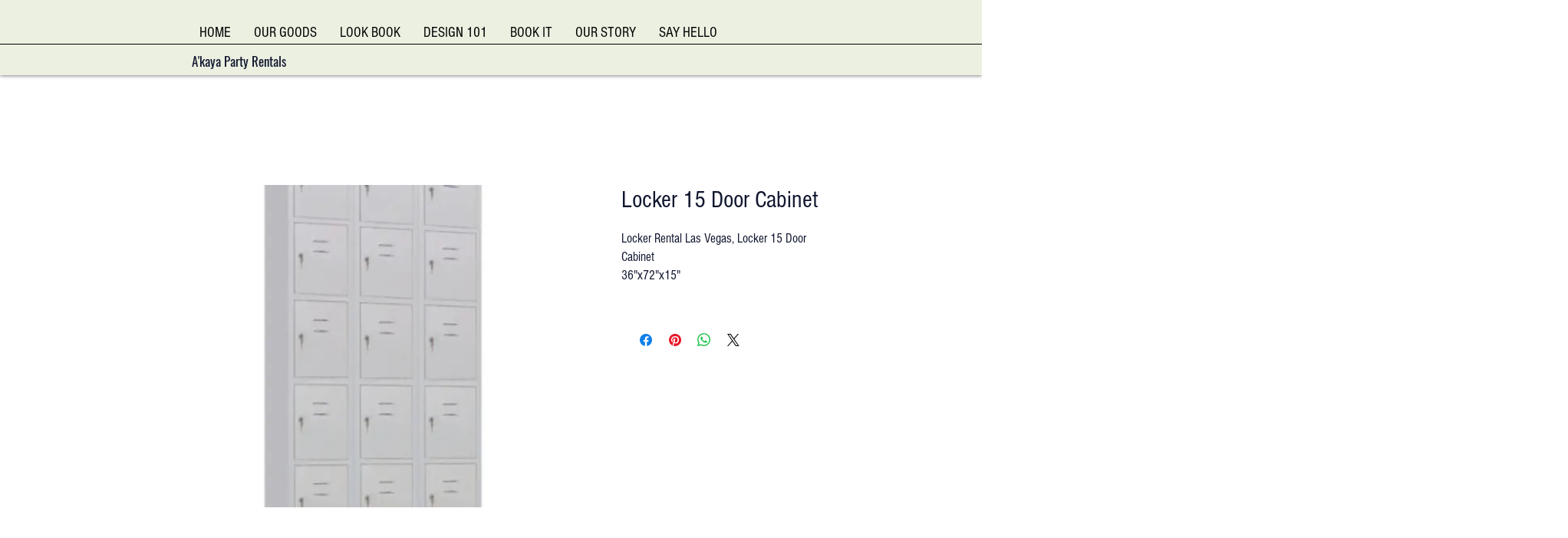

--- FILE ---
content_type: text/html; charset=UTF-8
request_url: https://www.akayarentals.com/product-page/locker-15-door-cabinet
body_size: 160288
content:
<!DOCTYPE html>
<html lang="en">
<head>
  
  <!-- SEO Tags -->
  <title>Locker 15 Door Cabinet | akaya-party-rentals</title>
  <link rel="canonical" href="https://www.akayarentals.com/product-page/locker-15-door-cabinet"/>
  <meta name="robots" content="index"/>
  <meta property="og:title" content="Locker 15 Door Cabinet | akaya-party-rentals"/>
  <meta property="og:description" content="Locker Rental Las Vegas, Locker 15 Door Cabinet36&quot;x72&quot;x15&quot;"/>
  <meta property="og:image" content="https://static.wixstatic.com/media/5b86cc_d4d76b77500940cf9862b0b83f7a4edb~mv2.jpg/v1/fit/w_500,h_500,q_90/file.jpg"/>
  <meta property="og:image:width" content="400"/>
  <meta property="og:image:height" content="400"/>
  <meta property="og:url" content="https://www.akayarentals.com/product-page/locker-15-door-cabinet"/>
  <meta property="og:site_name" content="akaya-party-rentals"/>
  <meta property="og:type" content="product"/>
  <meta property="og:availability" content="InStock"/>
  <script type="application/ld+json">{"@context":"https://schema.org/","@type":"Product","name":"Locker 15 Door Cabinet","description":"Locker Rental Las Vegas, Locker 15 Door Cabinet36&quot;x72&quot;x15&quot;","sku":"2779","image":[{"@type":"ImageObject","height":"400","width":"400","contentUrl":"https://static.wixstatic.com/media/5b86cc_d4d76b77500940cf9862b0b83f7a4edb~mv2.jpg/v1/fit/w_500,h_500,q_90/file.jpg","representativeOfPage":true,"thumbnail":{"@type":"ImageObject","height":"50","width":"50","contentUrl":"https://static.wixstatic.com/media/5b86cc_d4d76b77500940cf9862b0b83f7a4edb~mv2.jpg/v1/fit/w_50,h_50,q_90/file.jpg"}}],"Offers":{"@type":"Offer","url":"https://www.akayarentals.com/product-page/locker-15-door-cabinet","priceCurrency":"USD","price":"0","Availability":"https://schema.org/InStock","seller":{"@type":"Organization","name":"A'kaya Party Rentals","sameAs":"https://www.akayarentals.com"}}}</script>
  <meta name="fb_admins_meta_tag" content="akayarentals"/>
  <meta name="google-site-verification" content="E6UUDdOxVbQWAalRnmrLH9S55zDs36Gh607FCGpMbpo"/>
  <meta property="fb:admins" content="akayarentals"/>
  <meta property="product:price:amount" content="0"/>
  <meta property="product:price:currency" content="USD"/>
  <meta name="twitter:card" content="summary_large_image"/>
  <meta name="twitter:title" content="Locker 15 Door Cabinet | akaya-party-rentals"/>
  <meta name="twitter:description" content="Locker Rental Las Vegas, Locker 15 Door Cabinet36&quot;x72&quot;x15&quot;"/>
  <meta name="twitter:image" content="https://static.wixstatic.com/media/5b86cc_d4d76b77500940cf9862b0b83f7a4edb~mv2.jpg/v1/fit/w_500,h_500,q_90/file.jpg"/>

  
  <meta charset='utf-8'>
  <meta name="viewport" content="width=device-width, initial-scale=1" id="wixDesktopViewport" />
  <meta http-equiv="X-UA-Compatible" content="IE=edge">
  <meta name="generator" content="Wix.com Website Builder"/>

  <link rel="icon" sizes="192x192" href="https://static.wixstatic.com/media/fa8f44_78dd5f03be9140e69bddfcc2073b2d4c%7Emv2.gif/v1/fill/w_192%2Ch_192%2Clg_1%2Cusm_0.66_1.00_0.01/fa8f44_78dd5f03be9140e69bddfcc2073b2d4c%7Emv2.gif" type="image/png"/>
  <link rel="shortcut icon" href="https://static.wixstatic.com/media/fa8f44_78dd5f03be9140e69bddfcc2073b2d4c%7Emv2.gif/v1/fill/w_192%2Ch_192%2Clg_1%2Cusm_0.66_1.00_0.01/fa8f44_78dd5f03be9140e69bddfcc2073b2d4c%7Emv2.gif" type="image/png"/>
  <link rel="apple-touch-icon" href="https://static.wixstatic.com/media/fa8f44_78dd5f03be9140e69bddfcc2073b2d4c%7Emv2.gif/v1/fill/w_180%2Ch_180%2Clg_1%2Cusm_0.66_1.00_0.01/fa8f44_78dd5f03be9140e69bddfcc2073b2d4c%7Emv2.gif" type="image/png"/>

  <!-- Safari Pinned Tab Icon -->
  <!-- <link rel="mask-icon" href="https://static.wixstatic.com/media/fa8f44_78dd5f03be9140e69bddfcc2073b2d4c%7Emv2.gif/v1/fill/w_192%2Ch_192%2Clg_1%2Cusm_0.66_1.00_0.01/fa8f44_78dd5f03be9140e69bddfcc2073b2d4c%7Emv2.gif"> -->

  <!-- Original trials -->
  


  <!-- Segmenter Polyfill -->
  <script>
    if (!window.Intl || !window.Intl.Segmenter) {
      (function() {
        var script = document.createElement('script');
        script.src = 'https://static.parastorage.com/unpkg/@formatjs/intl-segmenter@11.7.10/polyfill.iife.js';
        document.head.appendChild(script);
      })();
    }
  </script>

  <!-- Legacy Polyfills -->
  <script nomodule="" src="https://static.parastorage.com/unpkg/core-js-bundle@3.2.1/minified.js"></script>
  <script nomodule="" src="https://static.parastorage.com/unpkg/focus-within-polyfill@5.0.9/dist/focus-within-polyfill.js"></script>

  <!-- Performance API Polyfills -->
  <script>
  (function () {
    var noop = function noop() {};
    if ("performance" in window === false) {
      window.performance = {};
    }
    window.performance.mark = performance.mark || noop;
    window.performance.measure = performance.measure || noop;
    if ("now" in window.performance === false) {
      var nowOffset = Date.now();
      if (performance.timing && performance.timing.navigationStart) {
        nowOffset = performance.timing.navigationStart;
      }
      window.performance.now = function now() {
        return Date.now() - nowOffset;
      };
    }
  })();
  </script>

  <!-- Globals Definitions -->
  <script>
    (function () {
      var now = Date.now()
      window.initialTimestamps = {
        initialTimestamp: now,
        initialRequestTimestamp: Math.round(performance.timeOrigin ? performance.timeOrigin : now - performance.now())
      }

      window.thunderboltTag = "libs-releases-GA-local"
      window.thunderboltVersion = "1.16803.0"
    })();
  </script>

  <!-- Essential Viewer Model -->
  <script type="application/json" id="wix-essential-viewer-model">{"fleetConfig":{"fleetName":"thunderbolt-seo-renderer","type":"GA","code":0},"mode":{"qa":false,"enableTestApi":false,"debug":false,"ssrIndicator":false,"ssrOnly":false,"siteAssetsFallback":"enable","versionIndicator":false},"componentsLibrariesTopology":[{"artifactId":"editor-elements","namespace":"wixui","url":"https:\/\/static.parastorage.com\/services\/editor-elements\/1.14868.0"},{"artifactId":"editor-elements","namespace":"dsgnsys","url":"https:\/\/static.parastorage.com\/services\/editor-elements\/1.14868.0"}],"siteFeaturesConfigs":{"sessionManager":{"isRunningInDifferentSiteContext":false}},"language":{"userLanguage":"en"},"siteAssets":{"clientTopology":{"mediaRootUrl":"https:\/\/static.wixstatic.com","scriptsUrl":"static.parastorage.com","staticMediaUrl":"https:\/\/static.wixstatic.com\/media","moduleRepoUrl":"https:\/\/static.parastorage.com\/unpkg","fileRepoUrl":"https:\/\/static.parastorage.com\/services","viewerAppsUrl":"https:\/\/viewer-apps.parastorage.com","viewerAssetsUrl":"https:\/\/viewer-assets.parastorage.com","siteAssetsUrl":"https:\/\/siteassets.parastorage.com","pageJsonServerUrls":["https:\/\/pages.parastorage.com","https:\/\/staticorigin.wixstatic.com","https:\/\/www.akayarentals.com","https:\/\/fallback.wix.com\/wix-html-editor-pages-webapp\/page"],"pathOfTBModulesInFileRepoForFallback":"wix-thunderbolt\/dist\/"}},"siteFeatures":["accessibility","appMonitoring","assetsLoader","businessLogger","captcha","clickHandlerRegistrar","commonConfig","componentsLoader","componentsRegistry","consentPolicy","cyclicTabbing","domSelectors","environmentWixCodeSdk","environment","lightbox","locationWixCodeSdk","mpaNavigation","navigationManager","navigationPhases","ooi","pages","panorama","renderer","reporter","routerFetch","router","scrollRestoration","seoWixCodeSdk","seo","sessionManager","siteMembersWixCodeSdk","siteMembers","siteScrollBlocker","siteWixCodeSdk","speculationRules","ssrCache","stores","structureApi","thunderboltInitializer","tpaCommons","translations","usedPlatformApis","warmupData","windowMessageRegistrar","windowWixCodeSdk","wixEmbedsApi","componentsReact","platform"],"site":{"externalBaseUrl":"https:\/\/www.akayarentals.com","isSEO":true},"media":{"staticMediaUrl":"https:\/\/static.wixstatic.com\/media","mediaRootUrl":"https:\/\/static.wixstatic.com\/","staticVideoUrl":"https:\/\/video.wixstatic.com\/"},"requestUrl":"https:\/\/www.akayarentals.com\/product-page\/locker-15-door-cabinet","rollout":{"siteAssetsVersionsRollout":false,"isDACRollout":0,"isTBRollout":false},"commonConfig":{"brand":"wix","host":"VIEWER","bsi":"","consentPolicy":{},"consentPolicyHeader":{},"siteRevision":"614","renderingFlow":"NONE","language":"en","locale":"en-us"},"interactionSampleRatio":0.01,"dynamicModelUrl":"https:\/\/www.akayarentals.com\/_api\/v2\/dynamicmodel","accessTokensUrl":"https:\/\/www.akayarentals.com\/_api\/v1\/access-tokens","isExcludedFromSecurityExperiments":false,"experiments":{"specs.thunderbolt.hardenFetchAndXHR":true,"specs.thunderbolt.securityExperiments":true}}</script>
  <script>window.viewerModel = JSON.parse(document.getElementById('wix-essential-viewer-model').textContent)</script>

  <script>
    window.commonConfig = viewerModel.commonConfig
  </script>

  
  <!-- BEGIN handleAccessTokens bundle -->

  <script data-url="https://static.parastorage.com/services/wix-thunderbolt/dist/handleAccessTokens.inline.4f2f9a53.bundle.min.js">(()=>{"use strict";function e(e){let{context:o,property:r,value:n,enumerable:i=!0}=e,c=e.get,l=e.set;if(!r||void 0===n&&!c&&!l)return new Error("property and value are required");let a=o||globalThis,s=a?.[r],u={};if(void 0!==n)u.value=n;else{if(c){let e=t(c);e&&(u.get=e)}if(l){let e=t(l);e&&(u.set=e)}}let p={...u,enumerable:i||!1,configurable:!1};void 0!==n&&(p.writable=!1);try{Object.defineProperty(a,r,p)}catch(e){return e instanceof TypeError?s:e}return s}function t(e,t){return"function"==typeof e?e:!0===e?.async&&"function"==typeof e.func?t?async function(t){return e.func(t)}:async function(){return e.func()}:"function"==typeof e?.func?e.func:void 0}try{e({property:"strictDefine",value:e})}catch{}try{e({property:"defineStrictObject",value:r})}catch{}try{e({property:"defineStrictMethod",value:n})}catch{}var o=["toString","toLocaleString","valueOf","constructor","prototype"];function r(t){let{context:n,property:c,propertiesToExclude:l=[],skipPrototype:a=!1,hardenPrototypePropertiesToExclude:s=[]}=t;if(!c)return new Error("property is required");let u=(n||globalThis)[c],p={},f=i(n,c);u&&("object"==typeof u||"function"==typeof u)&&Reflect.ownKeys(u).forEach(t=>{if(!l.includes(t)&&!o.includes(t)){let o=i(u,t);if(o&&(o.writable||o.configurable)){let{value:r,get:n,set:i,enumerable:c=!1}=o,l={};void 0!==r?l.value=r:n?l.get=n:i&&(l.set=i);try{let o=e({context:u,property:t,...l,enumerable:c});p[t]=o}catch(e){if(!(e instanceof TypeError))throw e;try{p[t]=o.value||o.get||o.set}catch{}}}}});let d={originalObject:u,originalProperties:p};if(!a&&void 0!==u?.prototype){let e=r({context:u,property:"prototype",propertiesToExclude:s,skipPrototype:!0});e instanceof Error||(d.originalPrototype=e?.originalObject,d.originalPrototypeProperties=e?.originalProperties)}return e({context:n,property:c,value:u,enumerable:f?.enumerable}),d}function n(t,o){let r=(o||globalThis)[t],n=i(o||globalThis,t);return r&&n&&(n.writable||n.configurable)?(Object.freeze(r),e({context:globalThis,property:t,value:r})):r}function i(e,t){if(e&&t)try{return Reflect.getOwnPropertyDescriptor(e,t)}catch{return}}function c(e){if("string"!=typeof e)return e;try{return decodeURIComponent(e).toLowerCase().trim()}catch{return e.toLowerCase().trim()}}function l(e,t){let o="";if("string"==typeof e)o=e.split("=")[0]?.trim()||"";else{if(!e||"string"!=typeof e.name)return!1;o=e.name}return t.has(c(o)||"")}function a(e,t){let o;return o="string"==typeof e?e.split(";").map(e=>e.trim()).filter(e=>e.length>0):e||[],o.filter(e=>!l(e,t))}var s=null;function u(){return null===s&&(s=typeof Document>"u"?void 0:Object.getOwnPropertyDescriptor(Document.prototype,"cookie")),s}function p(t,o){if(!globalThis?.cookieStore)return;let r=globalThis.cookieStore.get.bind(globalThis.cookieStore),n=globalThis.cookieStore.getAll.bind(globalThis.cookieStore),i=globalThis.cookieStore.set.bind(globalThis.cookieStore),c=globalThis.cookieStore.delete.bind(globalThis.cookieStore);return e({context:globalThis.CookieStore.prototype,property:"get",value:async function(e){return l(("string"==typeof e?e:e.name)||"",t)?null:r.call(this,e)},enumerable:!0}),e({context:globalThis.CookieStore.prototype,property:"getAll",value:async function(){return a(await n.apply(this,Array.from(arguments)),t)},enumerable:!0}),e({context:globalThis.CookieStore.prototype,property:"set",value:async function(){let e=Array.from(arguments);if(!l(1===e.length?e[0].name:e[0],t))return i.apply(this,e);o&&console.warn(o)},enumerable:!0}),e({context:globalThis.CookieStore.prototype,property:"delete",value:async function(){let e=Array.from(arguments);if(!l(1===e.length?e[0].name:e[0],t))return c.apply(this,e)},enumerable:!0}),e({context:globalThis.cookieStore,property:"prototype",value:globalThis.CookieStore.prototype,enumerable:!1}),e({context:globalThis,property:"cookieStore",value:globalThis.cookieStore,enumerable:!0}),{get:r,getAll:n,set:i,delete:c}}var f=["TextEncoder","TextDecoder","XMLHttpRequestEventTarget","EventTarget","URL","JSON","Reflect","Object","Array","Map","Set","WeakMap","WeakSet","Promise","Symbol","Error"],d=["addEventListener","removeEventListener","dispatchEvent","encodeURI","encodeURIComponent","decodeURI","decodeURIComponent"];const y=(e,t)=>{try{const o=t?t.get.call(document):document.cookie;return o.split(";").map(e=>e.trim()).filter(t=>t?.startsWith(e))[0]?.split("=")[1]}catch(e){return""}},g=(e="",t="",o="/")=>`${e}=; ${t?`domain=${t};`:""} max-age=0; path=${o}; expires=Thu, 01 Jan 1970 00:00:01 GMT`;function m(){(function(){if("undefined"!=typeof window){const e=performance.getEntriesByType("navigation")[0];return"back_forward"===(e?.type||"")}return!1})()&&function(){const{counter:e}=function(){const e=b("getItem");if(e){const[t,o]=e.split("-"),r=o?parseInt(o,10):0;if(r>=3){const e=t?Number(t):0;if(Date.now()-e>6e4)return{counter:0}}return{counter:r}}return{counter:0}}();e<3?(!function(e=1){b("setItem",`${Date.now()}-${e}`)}(e+1),window.location.reload()):console.error("ATS: Max reload attempts reached")}()}function b(e,t){try{return sessionStorage[e]("reload",t||"")}catch(e){console.error("ATS: Error calling sessionStorage:",e)}}const h="client-session-bind",v="sec-fetch-unsupported",{experiments:w}=window.viewerModel,T=[h,"client-binding",v,"svSession","smSession","server-session-bind","wixSession2","wixSession3"].map(e=>e.toLowerCase()),{cookie:S}=function(t,o){let r=new Set(t);return e({context:document,property:"cookie",set:{func:e=>function(e,t,o,r){let n=u(),i=c(t.split(";")[0]||"")||"";[...o].every(e=>!i.startsWith(e.toLowerCase()))&&n?.set?n.set.call(e,t):r&&console.warn(r)}(document,e,r,o)},get:{func:()=>function(e,t){let o=u();if(!o?.get)throw new Error("Cookie descriptor or getter not available");return a(o.get.call(e),t).join("; ")}(document,r)},enumerable:!0}),{cookieStore:p(r,o),cookie:u()}}(T),k="tbReady",x="security_overrideGlobals",{experiments:E,siteFeaturesConfigs:C,accessTokensUrl:P}=window.viewerModel,R=P,M={},O=(()=>{const e=y(h,S);if(w["specs.thunderbolt.browserCacheReload"]){y(v,S)||e?b("removeItem"):m()}return(()=>{const e=g(h),t=g(h,location.hostname);S.set.call(document,e),S.set.call(document,t)})(),e})();O&&(M["client-binding"]=O);const D=fetch;addEventListener(k,function e(t){const{logger:o}=t.detail;try{window.tb.init({fetch:D,fetchHeaders:M})}catch(e){const t=new Error("TB003");o.meter(`${x}_${t.message}`,{paramsOverrides:{errorType:x,eventString:t.message}}),window?.viewerModel?.mode.debug&&console.error(e)}finally{removeEventListener(k,e)}}),E["specs.thunderbolt.hardenFetchAndXHR"]||(window.fetchDynamicModel=()=>C.sessionManager.isRunningInDifferentSiteContext?Promise.resolve({}):fetch(R,{credentials:"same-origin",headers:M}).then(function(e){if(!e.ok)throw new Error(`[${e.status}]${e.statusText}`);return e.json()}),window.dynamicModelPromise=window.fetchDynamicModel())})();
//# sourceMappingURL=https://static.parastorage.com/services/wix-thunderbolt/dist/handleAccessTokens.inline.4f2f9a53.bundle.min.js.map</script>

<!-- END handleAccessTokens bundle -->

<!-- BEGIN overrideGlobals bundle -->

<script data-url="https://static.parastorage.com/services/wix-thunderbolt/dist/overrideGlobals.inline.ec13bfcf.bundle.min.js">(()=>{"use strict";function e(e){let{context:r,property:o,value:n,enumerable:i=!0}=e,c=e.get,a=e.set;if(!o||void 0===n&&!c&&!a)return new Error("property and value are required");let l=r||globalThis,u=l?.[o],s={};if(void 0!==n)s.value=n;else{if(c){let e=t(c);e&&(s.get=e)}if(a){let e=t(a);e&&(s.set=e)}}let p={...s,enumerable:i||!1,configurable:!1};void 0!==n&&(p.writable=!1);try{Object.defineProperty(l,o,p)}catch(e){return e instanceof TypeError?u:e}return u}function t(e,t){return"function"==typeof e?e:!0===e?.async&&"function"==typeof e.func?t?async function(t){return e.func(t)}:async function(){return e.func()}:"function"==typeof e?.func?e.func:void 0}try{e({property:"strictDefine",value:e})}catch{}try{e({property:"defineStrictObject",value:o})}catch{}try{e({property:"defineStrictMethod",value:n})}catch{}var r=["toString","toLocaleString","valueOf","constructor","prototype"];function o(t){let{context:n,property:c,propertiesToExclude:a=[],skipPrototype:l=!1,hardenPrototypePropertiesToExclude:u=[]}=t;if(!c)return new Error("property is required");let s=(n||globalThis)[c],p={},f=i(n,c);s&&("object"==typeof s||"function"==typeof s)&&Reflect.ownKeys(s).forEach(t=>{if(!a.includes(t)&&!r.includes(t)){let r=i(s,t);if(r&&(r.writable||r.configurable)){let{value:o,get:n,set:i,enumerable:c=!1}=r,a={};void 0!==o?a.value=o:n?a.get=n:i&&(a.set=i);try{let r=e({context:s,property:t,...a,enumerable:c});p[t]=r}catch(e){if(!(e instanceof TypeError))throw e;try{p[t]=r.value||r.get||r.set}catch{}}}}});let d={originalObject:s,originalProperties:p};if(!l&&void 0!==s?.prototype){let e=o({context:s,property:"prototype",propertiesToExclude:u,skipPrototype:!0});e instanceof Error||(d.originalPrototype=e?.originalObject,d.originalPrototypeProperties=e?.originalProperties)}return e({context:n,property:c,value:s,enumerable:f?.enumerable}),d}function n(t,r){let o=(r||globalThis)[t],n=i(r||globalThis,t);return o&&n&&(n.writable||n.configurable)?(Object.freeze(o),e({context:globalThis,property:t,value:o})):o}function i(e,t){if(e&&t)try{return Reflect.getOwnPropertyDescriptor(e,t)}catch{return}}function c(e){if("string"!=typeof e)return e;try{return decodeURIComponent(e).toLowerCase().trim()}catch{return e.toLowerCase().trim()}}function a(e,t){return e instanceof Headers?e.forEach((r,o)=>{l(o,t)||e.delete(o)}):Object.keys(e).forEach(r=>{l(r,t)||delete e[r]}),e}function l(e,t){return!t.has(c(e)||"")}function u(e,t){let r=!0,o=function(e){let t,r;if(globalThis.Request&&e instanceof Request)t=e.url;else{if("function"!=typeof e?.toString)throw new Error("Unsupported type for url");t=e.toString()}try{return new URL(t).pathname}catch{return r=t.replace(/#.+/gi,"").split("?").shift(),r.startsWith("/")?r:`/${r}`}}(e),n=c(o);return n&&t.some(e=>n.includes(e))&&(r=!1),r}function s(t,r,o){let n=fetch,i=XMLHttpRequest,c=new Set(r);function s(){let e=new i,r=e.open,n=e.setRequestHeader;return e.open=function(){let n=Array.from(arguments),i=n[1];if(n.length<2||u(i,t))return r.apply(e,n);throw new Error(o||`Request not allowed for path ${i}`)},e.setRequestHeader=function(t,r){l(decodeURIComponent(t),c)&&n.call(e,t,r)},e}return e({property:"fetch",value:function(){let e=function(e,t){return globalThis.Request&&e[0]instanceof Request&&e[0]?.headers?a(e[0].headers,t):e[1]?.headers&&a(e[1].headers,t),e}(arguments,c);return u(arguments[0],t)?n.apply(globalThis,Array.from(e)):new Promise((e,t)=>{t(new Error(o||`Request not allowed for path ${arguments[0]}`))})},enumerable:!0}),e({property:"XMLHttpRequest",value:s,enumerable:!0}),Object.keys(i).forEach(e=>{s[e]=i[e]}),{fetch:n,XMLHttpRequest:i}}var p=["TextEncoder","TextDecoder","XMLHttpRequestEventTarget","EventTarget","URL","JSON","Reflect","Object","Array","Map","Set","WeakMap","WeakSet","Promise","Symbol","Error"],f=["addEventListener","removeEventListener","dispatchEvent","encodeURI","encodeURIComponent","decodeURI","decodeURIComponent"];const d=function(){let t=globalThis.open,r=document.open;function o(e,r,o){let n="string"!=typeof e,i=t.call(window,e,r,o);return n||e&&function(e){return e.startsWith("//")&&/(?:[a-z0-9](?:[a-z0-9-]{0,61}[a-z0-9])?\.)+[a-z0-9][a-z0-9-]{0,61}[a-z0-9]/g.test(`${location.protocol}:${e}`)&&(e=`${location.protocol}${e}`),!e.startsWith("http")||new URL(e).hostname===location.hostname}(e)?{}:i}return e({property:"open",value:o,context:globalThis,enumerable:!0}),e({property:"open",value:function(e,t,n){return e?o(e,t,n):r.call(document,e||"",t||"",n||"")},context:document,enumerable:!0}),{open:t,documentOpen:r}},y=function(){let t=document.createElement,r=Element.prototype.setAttribute,o=Element.prototype.setAttributeNS;return e({property:"createElement",context:document,value:function(n,i){let a=t.call(document,n,i);if("iframe"===c(n)){e({property:"srcdoc",context:a,get:()=>"",set:()=>{console.warn("`srcdoc` is not allowed in iframe elements.")}});let t=function(e,t){"srcdoc"!==e.toLowerCase()?r.call(a,e,t):console.warn("`srcdoc` attribute is not allowed to be set.")},n=function(e,t,r){"srcdoc"!==t.toLowerCase()?o.call(a,e,t,r):console.warn("`srcdoc` attribute is not allowed to be set.")};a.setAttribute=t,a.setAttributeNS=n}return a},enumerable:!0}),{createElement:t,setAttribute:r,setAttributeNS:o}},m=["client-binding"],b=["/_api/v1/access-tokens","/_api/v2/dynamicmodel","/_api/one-app-session-web/v3/businesses"],h=function(){let t=setTimeout,r=setInterval;return o("setTimeout",0,globalThis),o("setInterval",0,globalThis),{setTimeout:t,setInterval:r};function o(t,r,o){let n=o||globalThis,i=n[t];if(!i||"function"!=typeof i)throw new Error(`Function ${t} not found or is not a function`);e({property:t,value:function(){let e=Array.from(arguments);if("string"!=typeof e[r])return i.apply(n,e);console.warn(`Calling ${t} with a String Argument at index ${r} is not allowed`)},context:o,enumerable:!0})}},v=function(){if(navigator&&"serviceWorker"in navigator){let t=navigator.serviceWorker.register;return e({context:navigator.serviceWorker,property:"register",value:function(){console.log("Service worker registration is not allowed")},enumerable:!0}),{register:t}}return{}};performance.mark("overrideGlobals started");const{isExcludedFromSecurityExperiments:g,experiments:w}=window.viewerModel,E=!g&&w["specs.thunderbolt.securityExperiments"];try{d(),E&&y(),w["specs.thunderbolt.hardenFetchAndXHR"]&&E&&s(b,m),v(),(e=>{let t=[],r=[];r=r.concat(["TextEncoder","TextDecoder"]),e&&(r=r.concat(["XMLHttpRequestEventTarget","EventTarget"])),r=r.concat(["URL","JSON"]),e&&(t=t.concat(["addEventListener","removeEventListener"])),t=t.concat(["encodeURI","encodeURIComponent","decodeURI","decodeURIComponent"]),r=r.concat(["String","Number"]),e&&r.push("Object"),r=r.concat(["Reflect"]),t.forEach(e=>{n(e),["addEventListener","removeEventListener"].includes(e)&&n(e,document)}),r.forEach(e=>{o({property:e})})})(E),E&&h()}catch(e){window?.viewerModel?.mode.debug&&console.error(e);const t=new Error("TB006");window.fedops?.reportError(t,"security_overrideGlobals"),window.Sentry?window.Sentry.captureException(t):globalThis.defineStrictProperty("sentryBuffer",[t],window,!1)}performance.mark("overrideGlobals ended")})();
//# sourceMappingURL=https://static.parastorage.com/services/wix-thunderbolt/dist/overrideGlobals.inline.ec13bfcf.bundle.min.js.map</script>

<!-- END overrideGlobals bundle -->


  
  <script>
    window.commonConfig = viewerModel.commonConfig

	
  </script>

  <!-- Initial CSS -->
  <style data-url="https://static.parastorage.com/services/wix-thunderbolt/dist/main.347af09f.min.css">@keyframes slide-horizontal-new{0%{transform:translateX(100%)}}@keyframes slide-horizontal-old{80%{opacity:1}to{opacity:0;transform:translateX(-100%)}}@keyframes slide-vertical-new{0%{transform:translateY(-100%)}}@keyframes slide-vertical-old{80%{opacity:1}to{opacity:0;transform:translateY(100%)}}@keyframes out-in-new{0%{opacity:0}}@keyframes out-in-old{to{opacity:0}}:root:active-view-transition{view-transition-name:none}::view-transition{pointer-events:none}:root:active-view-transition::view-transition-new(page-group),:root:active-view-transition::view-transition-old(page-group){animation-duration:.6s;cursor:wait;pointer-events:all}:root:active-view-transition-type(SlideHorizontal)::view-transition-old(page-group){animation:slide-horizontal-old .6s cubic-bezier(.83,0,.17,1) forwards;mix-blend-mode:normal}:root:active-view-transition-type(SlideHorizontal)::view-transition-new(page-group){animation:slide-horizontal-new .6s cubic-bezier(.83,0,.17,1) backwards;mix-blend-mode:normal}:root:active-view-transition-type(SlideVertical)::view-transition-old(page-group){animation:slide-vertical-old .6s cubic-bezier(.83,0,.17,1) forwards;mix-blend-mode:normal}:root:active-view-transition-type(SlideVertical)::view-transition-new(page-group){animation:slide-vertical-new .6s cubic-bezier(.83,0,.17,1) backwards;mix-blend-mode:normal}:root:active-view-transition-type(OutIn)::view-transition-old(page-group){animation:out-in-old .35s cubic-bezier(.22,1,.36,1) forwards}:root:active-view-transition-type(OutIn)::view-transition-new(page-group){animation:out-in-new .35s cubic-bezier(.64,0,.78,0) .35s backwards}@media(prefers-reduced-motion:reduce){::view-transition-group(*),::view-transition-new(*),::view-transition-old(*){animation:none!important}}body,html{background:transparent;border:0;margin:0;outline:0;padding:0;vertical-align:baseline}body{--scrollbar-width:0px;font-family:Arial,Helvetica,sans-serif;font-size:10px}body,html{height:100%}body{overflow-x:auto;overflow-y:scroll}body:not(.responsive) #site-root{min-width:var(--site-width);width:100%}body:not([data-js-loaded]) [data-hide-prejs]{visibility:hidden}interact-element{display:contents}#SITE_CONTAINER{position:relative}:root{--one-unit:1vw;--section-max-width:9999px;--spx-stopper-max:9999px;--spx-stopper-min:0px;--browser-zoom:1}@supports(-webkit-appearance:none) and (stroke-color:transparent){:root{--safari-sticky-fix:opacity;--experimental-safari-sticky-fix:translateZ(0)}}@supports(container-type:inline-size){:root{--one-unit:1cqw}}[id^=oldHoverBox-]{mix-blend-mode:plus-lighter;transition:opacity .5s ease,visibility .5s ease}[data-mesh-id$=inlineContent-gridContainer]:has(>[id^=oldHoverBox-]){isolation:isolate}</style>
<style data-url="https://static.parastorage.com/services/wix-thunderbolt/dist/main.renderer.25146d00.min.css">a,abbr,acronym,address,applet,b,big,blockquote,button,caption,center,cite,code,dd,del,dfn,div,dl,dt,em,fieldset,font,footer,form,h1,h2,h3,h4,h5,h6,header,i,iframe,img,ins,kbd,label,legend,li,nav,object,ol,p,pre,q,s,samp,section,small,span,strike,strong,sub,sup,table,tbody,td,tfoot,th,thead,title,tr,tt,u,ul,var{background:transparent;border:0;margin:0;outline:0;padding:0;vertical-align:baseline}input,select,textarea{box-sizing:border-box;font-family:Helvetica,Arial,sans-serif}ol,ul{list-style:none}blockquote,q{quotes:none}ins{text-decoration:none}del{text-decoration:line-through}table{border-collapse:collapse;border-spacing:0}a{cursor:pointer;text-decoration:none}.testStyles{overflow-y:hidden}.reset-button{-webkit-appearance:none;background:none;border:0;color:inherit;font:inherit;line-height:normal;outline:0;overflow:visible;padding:0;-webkit-user-select:none;-moz-user-select:none;-ms-user-select:none}:focus{outline:none}body.device-mobile-optimized:not(.disable-site-overflow){overflow-x:hidden;overflow-y:scroll}body.device-mobile-optimized:not(.responsive) #SITE_CONTAINER{margin-left:auto;margin-right:auto;overflow-x:visible;position:relative;width:320px}body.device-mobile-optimized:not(.responsive):not(.blockSiteScrolling) #SITE_CONTAINER{margin-top:0}body.device-mobile-optimized>*{max-width:100%!important}body.device-mobile-optimized #site-root{overflow-x:hidden;overflow-y:hidden}@supports(overflow:clip){body.device-mobile-optimized #site-root{overflow-x:clip;overflow-y:clip}}body.device-mobile-non-optimized #SITE_CONTAINER #site-root{overflow-x:clip;overflow-y:clip}body.device-mobile-non-optimized.fullScreenMode{background-color:#5f6360}body.device-mobile-non-optimized.fullScreenMode #MOBILE_ACTIONS_MENU,body.device-mobile-non-optimized.fullScreenMode #SITE_BACKGROUND,body.device-mobile-non-optimized.fullScreenMode #site-root,body.fullScreenMode #WIX_ADS{visibility:hidden}body.fullScreenMode{overflow-x:hidden!important;overflow-y:hidden!important}body.fullScreenMode.device-mobile-optimized #TINY_MENU{opacity:0;pointer-events:none}body.fullScreenMode-scrollable.device-mobile-optimized{overflow-x:hidden!important;overflow-y:auto!important}body.fullScreenMode-scrollable.device-mobile-optimized #masterPage,body.fullScreenMode-scrollable.device-mobile-optimized #site-root{overflow-x:hidden!important;overflow-y:hidden!important}body.fullScreenMode-scrollable.device-mobile-optimized #SITE_BACKGROUND,body.fullScreenMode-scrollable.device-mobile-optimized #masterPage{height:auto!important}body.fullScreenMode-scrollable.device-mobile-optimized #masterPage.mesh-layout{height:0!important}body.blockSiteScrolling,body.siteScrollingBlocked{position:fixed;width:100%}body.siteScrollingBlockedIOSFix{overflow:hidden!important}body.blockSiteScrolling #SITE_CONTAINER{margin-top:calc(var(--blocked-site-scroll-margin-top)*-1)}#site-root{margin:0 auto;min-height:100%;position:relative;top:var(--wix-ads-height)}#site-root img:not([src]){visibility:hidden}#site-root svg img:not([src]){visibility:visible}.auto-generated-link{color:inherit}#SCROLL_TO_BOTTOM,#SCROLL_TO_TOP{height:0}.has-click-trigger{cursor:pointer}.fullScreenOverlay{bottom:0;display:flex;justify-content:center;left:0;overflow-y:hidden;position:fixed;right:0;top:-60px;z-index:1005}.fullScreenOverlay>.fullScreenOverlayContent{bottom:0;left:0;margin:0 auto;overflow:hidden;position:absolute;right:0;top:60px;transform:translateZ(0)}[data-mesh-id$=centeredContent],[data-mesh-id$=form],[data-mesh-id$=inlineContent]{pointer-events:none;position:relative}[data-mesh-id$=-gridWrapper],[data-mesh-id$=-rotated-wrapper]{pointer-events:none}[data-mesh-id$=-gridContainer]>*,[data-mesh-id$=-rotated-wrapper]>*,[data-mesh-id$=inlineContent]>:not([data-mesh-id$=-gridContainer]){pointer-events:auto}.device-mobile-optimized #masterPage.mesh-layout #SOSP_CONTAINER_CUSTOM_ID{grid-area:2/1/3/2;-ms-grid-row:2;position:relative}#masterPage.mesh-layout{-ms-grid-rows:max-content max-content min-content max-content;-ms-grid-columns:100%;align-items:start;display:-ms-grid;display:grid;grid-template-columns:100%;grid-template-rows:max-content max-content min-content max-content;justify-content:stretch}#masterPage.mesh-layout #PAGES_CONTAINER,#masterPage.mesh-layout #SITE_FOOTER-placeholder,#masterPage.mesh-layout #SITE_FOOTER_WRAPPER,#masterPage.mesh-layout #SITE_HEADER-placeholder,#masterPage.mesh-layout #SITE_HEADER_WRAPPER,#masterPage.mesh-layout #SOSP_CONTAINER_CUSTOM_ID[data-state~=mobileView],#masterPage.mesh-layout #soapAfterPagesContainer,#masterPage.mesh-layout #soapBeforePagesContainer{-ms-grid-row-align:start;-ms-grid-column-align:start;-ms-grid-column:1}#masterPage.mesh-layout #SITE_HEADER-placeholder,#masterPage.mesh-layout #SITE_HEADER_WRAPPER{grid-area:1/1/2/2;-ms-grid-row:1}#masterPage.mesh-layout #PAGES_CONTAINER,#masterPage.mesh-layout #soapAfterPagesContainer,#masterPage.mesh-layout #soapBeforePagesContainer{grid-area:3/1/4/2;-ms-grid-row:3}#masterPage.mesh-layout #soapAfterPagesContainer,#masterPage.mesh-layout #soapBeforePagesContainer{width:100%}#masterPage.mesh-layout #PAGES_CONTAINER{align-self:stretch}#masterPage.mesh-layout main#PAGES_CONTAINER{display:block}#masterPage.mesh-layout #SITE_FOOTER-placeholder,#masterPage.mesh-layout #SITE_FOOTER_WRAPPER{grid-area:4/1/5/2;-ms-grid-row:4}#masterPage.mesh-layout #SITE_PAGES,#masterPage.mesh-layout [data-mesh-id=PAGES_CONTAINERcenteredContent],#masterPage.mesh-layout [data-mesh-id=PAGES_CONTAINERinlineContent]{height:100%}#masterPage.mesh-layout.desktop>*{width:100%}#masterPage.mesh-layout #PAGES_CONTAINER,#masterPage.mesh-layout #SITE_FOOTER,#masterPage.mesh-layout #SITE_FOOTER_WRAPPER,#masterPage.mesh-layout #SITE_HEADER,#masterPage.mesh-layout #SITE_HEADER_WRAPPER,#masterPage.mesh-layout #SITE_PAGES,#masterPage.mesh-layout #masterPageinlineContent{position:relative}#masterPage.mesh-layout #SITE_HEADER{grid-area:1/1/2/2}#masterPage.mesh-layout #SITE_FOOTER{grid-area:4/1/5/2}#masterPage.mesh-layout.overflow-x-clip #SITE_FOOTER,#masterPage.mesh-layout.overflow-x-clip #SITE_HEADER{overflow-x:clip}[data-z-counter]{z-index:0}[data-z-counter="0"]{z-index:auto}.wixSiteProperties{-webkit-font-smoothing:antialiased;-moz-osx-font-smoothing:grayscale}:root{--wst-button-color-fill-primary:rgb(var(--color_48));--wst-button-color-border-primary:rgb(var(--color_49));--wst-button-color-text-primary:rgb(var(--color_50));--wst-button-color-fill-primary-hover:rgb(var(--color_51));--wst-button-color-border-primary-hover:rgb(var(--color_52));--wst-button-color-text-primary-hover:rgb(var(--color_53));--wst-button-color-fill-primary-disabled:rgb(var(--color_54));--wst-button-color-border-primary-disabled:rgb(var(--color_55));--wst-button-color-text-primary-disabled:rgb(var(--color_56));--wst-button-color-fill-secondary:rgb(var(--color_57));--wst-button-color-border-secondary:rgb(var(--color_58));--wst-button-color-text-secondary:rgb(var(--color_59));--wst-button-color-fill-secondary-hover:rgb(var(--color_60));--wst-button-color-border-secondary-hover:rgb(var(--color_61));--wst-button-color-text-secondary-hover:rgb(var(--color_62));--wst-button-color-fill-secondary-disabled:rgb(var(--color_63));--wst-button-color-border-secondary-disabled:rgb(var(--color_64));--wst-button-color-text-secondary-disabled:rgb(var(--color_65));--wst-color-fill-base-1:rgb(var(--color_36));--wst-color-fill-base-2:rgb(var(--color_37));--wst-color-fill-base-shade-1:rgb(var(--color_38));--wst-color-fill-base-shade-2:rgb(var(--color_39));--wst-color-fill-base-shade-3:rgb(var(--color_40));--wst-color-fill-accent-1:rgb(var(--color_41));--wst-color-fill-accent-2:rgb(var(--color_42));--wst-color-fill-accent-3:rgb(var(--color_43));--wst-color-fill-accent-4:rgb(var(--color_44));--wst-color-fill-background-primary:rgb(var(--color_11));--wst-color-fill-background-secondary:rgb(var(--color_12));--wst-color-text-primary:rgb(var(--color_15));--wst-color-text-secondary:rgb(var(--color_14));--wst-color-action:rgb(var(--color_18));--wst-color-disabled:rgb(var(--color_39));--wst-color-title:rgb(var(--color_45));--wst-color-subtitle:rgb(var(--color_46));--wst-color-line:rgb(var(--color_47));--wst-font-style-h2:var(--font_2);--wst-font-style-h3:var(--font_3);--wst-font-style-h4:var(--font_4);--wst-font-style-h5:var(--font_5);--wst-font-style-h6:var(--font_6);--wst-font-style-body-large:var(--font_7);--wst-font-style-body-medium:var(--font_8);--wst-font-style-body-small:var(--font_9);--wst-font-style-body-x-small:var(--font_10);--wst-color-custom-1:rgb(var(--color_13));--wst-color-custom-2:rgb(var(--color_16));--wst-color-custom-3:rgb(var(--color_17));--wst-color-custom-4:rgb(var(--color_19));--wst-color-custom-5:rgb(var(--color_20));--wst-color-custom-6:rgb(var(--color_21));--wst-color-custom-7:rgb(var(--color_22));--wst-color-custom-8:rgb(var(--color_23));--wst-color-custom-9:rgb(var(--color_24));--wst-color-custom-10:rgb(var(--color_25));--wst-color-custom-11:rgb(var(--color_26));--wst-color-custom-12:rgb(var(--color_27));--wst-color-custom-13:rgb(var(--color_28));--wst-color-custom-14:rgb(var(--color_29));--wst-color-custom-15:rgb(var(--color_30));--wst-color-custom-16:rgb(var(--color_31));--wst-color-custom-17:rgb(var(--color_32));--wst-color-custom-18:rgb(var(--color_33));--wst-color-custom-19:rgb(var(--color_34));--wst-color-custom-20:rgb(var(--color_35))}.wix-presets-wrapper{display:contents}</style>

  <meta name="format-detection" content="telephone=no">
  <meta name="skype_toolbar" content="skype_toolbar_parser_compatible">
  
  

  

  

  <!-- head performance data start -->
  
  <!-- head performance data end -->
  

    


    
<style data-href="https://static.parastorage.com/services/editor-elements-library/dist/thunderbolt/rb_wixui.thunderbolt[DropDownMenu_PointerMenuButtonSkin].ad6014e8.min.css">._pfxlW{clip-path:inset(50%);height:24px;position:absolute;width:24px}._pfxlW:active,._pfxlW:focus{clip-path:unset;right:0;top:50%;transform:translateY(-50%)}._pfxlW.RG3k61{transform:translateY(-50%) rotate(180deg)}.XuIw2N,.bMnDQj{box-sizing:border-box;height:100%;overflow:visible;position:relative;width:auto}.XuIw2N[data-state~=header] a,.XuIw2N[data-state~=header] div,[data-state~=header].bMnDQj a,[data-state~=header].bMnDQj div{cursor:default!important}.XuIw2N .x2ZfOv,.bMnDQj .x2ZfOv{display:inline-block;height:100%;width:100%}.bMnDQj{--display:inline-block;cursor:pointer;display:var(--display)}.bMnDQj .s18YIy{border-top:solid 1px rgba(var(--brd,var(--color_15,color_15)),var(--alpha-brd,1));height:13px;text-align:center;width:100%}.bMnDQj .JtJPkX{height:0;margin:0 auto;width:0}.bMnDQj .zEEcQ3{border:11px solid transparent;border-bottom-width:3px;border-top-color:rgba(var(--brd,var(--color_15,color_15)),var(--alpha-brd,1));margin-top:-1px;visibility:hidden}.bMnDQj .K_kZL3{border:10px solid transparent;border-bottom-width:3px;border-top-color:rgba(var(--clrh,var(--color_17,color_17)),var(--alpha-clrh,1));margin-top:-14px;visibility:hidden}.bMnDQj .jcuBj8{background-color:transparent;transition:var(--trans,background-color .4s ease 0s)}.bMnDQj .fjFkRP{color:rgb(var(--txt,var(--color_15,color_15)));display:inline-block;font:var(--fnt,var(--font_1));padding:0 calc(var(--pad, 5px) + 10px);transition:var(--trans2,color .4s ease 0s)}.bMnDQj[data-state~=drop]{display:block;width:100%}.bMnDQj[data-state~=drop] .fjFkRP{display:inline-block;padding:0 .5em}.bMnDQj[data-state~=drop] .s18YIy{display:none}.bMnDQj[data-listposition=bottom] .jcuBj8,.bMnDQj[data-listposition=dropLonely] .jcuBj8,.bMnDQj[data-listposition=top] .jcuBj8{border-radius:var(--rd,10px)}.bMnDQj[data-listposition=top] .jcuBj8{border-bottom-left-radius:0;border-bottom-right-radius:0}.bMnDQj[data-listposition=bottom] .jcuBj8{border-top-left-radius:0;border-top-right-radius:0}.bMnDQj[data-state~=link]:hover .jcuBj8,.bMnDQj[data-state~=over] .jcuBj8{background-color:rgba(var(--bgh,var(--color_17,color_17)),var(--alpha-bgh,1));transition:var(--trans,background-color .4s ease 0s)}.bMnDQj[data-state~=link]:hover .fjFkRP,.bMnDQj[data-state~=over] .fjFkRP{color:rgb(var(--txth,var(--color_15,color_15)));transition:var(--trans2,color .4s ease 0s)}.bMnDQj[data-state~=selected] .jcuBj8{background-color:rgba(var(--bgs,var(--color_18,color_18)),var(--alpha-bgs,1));transition:var(--trans,background-color .4s ease 0s)}.bMnDQj[data-state~=selected] .fjFkRP{color:rgb(var(--txts,var(--color_15,color_15)));transition:var(--trans2,color .4s ease 0s)}.bMnDQj[data-state~=selected] .K_kZL3,.bMnDQj[data-state~=selected] .zEEcQ3{visibility:inherit}.bMnDQj[data-state~=selected] .K_kZL3{border-top-color:rgba(var(--clrs,var(--color_18,color_18)),var(--alpha-clrs,1))}.U5a0e2{overflow-x:hidden}.U5a0e2 .dFuQVR{display:flex;flex-direction:column;height:100%;width:100%}.U5a0e2 .dFuQVR .WtCWM1{flex:1}.U5a0e2 .dFuQVR .rL2sPO{height:calc(100% - (var(--menuTotalBordersY, 0px)));overflow:visible;white-space:nowrap;width:calc(100% - (var(--menuTotalBordersX, 0px)))}.U5a0e2 .dFuQVR .rL2sPO .Ex4_mP,.U5a0e2 .dFuQVR .rL2sPO .UL_6H3{direction:var(--menu-direction);display:inline-block;text-align:var(--menu-align,var(--align))}.U5a0e2 .dFuQVR .rL2sPO .VSSox6{display:block;width:100%}.U5a0e2 .rd4Tsd{direction:var(--submenus-direction);display:block;opacity:1;text-align:var(--submenus-align,var(--align));z-index:99999}.U5a0e2 .rd4Tsd .PkAAfZ{display:inherit;overflow:visible;visibility:inherit;white-space:nowrap;width:auto}.U5a0e2 .rd4Tsd.yFRfGl{transition:visibility;transition-delay:.2s;visibility:visible}.U5a0e2 .rd4Tsd .Ex4_mP{display:inline-block}.U5a0e2 .m1PZjA{display:none}.Da18sR .rL2sPO{position:relative}.Da18sR .m1PZjA{background-color:rgba(var(--bg,var(--color_11,color_11)),var(--alpha-bg,1));border-bottom:solid 1px rgba(var(--brd,var(--color_15,color_15)),var(--alpha-brd,1));bottom:13px;display:initial;height:calc(100% - var(--menuTotalBordersY, 0px) - 13px);left:0;position:absolute;right:0;top:0}.Da18sR .rd4Tsd{box-sizing:border-box;position:absolute;visibility:hidden}.Da18sR [data-dropmode=dropUp] .rd4Tsd{margin-bottom:7px;margin-top:0}.Da18sR .PkAAfZ{background-color:rgba(var(--bgDrop,var(--color_11,color_11)),var(--alpha-bgDrop,1));border-radius:var(--rd,0);box-shadow:var(--shd,0 1px 4px rgba(0,0,0,.6))}</style>
<style data-href="https://static.parastorage.com/services/editor-elements-library/dist/thunderbolt/rb_wixui.thunderbolt[FiveGridLine_SolidLine].23b2f23d.min.css">.aVng1S{border-top:var(--lnw,2px) solid rgba(var(--brd,var(--color_15,color_15)),var(--alpha-brd,1));box-sizing:border-box;height:0}</style>
<style data-href="https://static.parastorage.com/services/editor-elements-library/dist/thunderbolt/rb_wixui.thunderbolt_bootstrap.a1b00b19.min.css">.cwL6XW{cursor:pointer}.sNF2R0{opacity:0}.hLoBV3{transition:opacity var(--transition-duration) cubic-bezier(.37,0,.63,1)}.Rdf41z,.hLoBV3{opacity:1}.ftlZWo{transition:opacity var(--transition-duration) cubic-bezier(.37,0,.63,1)}.ATGlOr,.ftlZWo{opacity:0}.KQSXD0{transition:opacity var(--transition-duration) cubic-bezier(.64,0,.78,0)}.KQSXD0,.pagQKE{opacity:1}._6zG5H{opacity:0;transition:opacity var(--transition-duration) cubic-bezier(.22,1,.36,1)}.BB49uC{transform:translateX(100%)}.j9xE1V{transition:transform var(--transition-duration) cubic-bezier(.87,0,.13,1)}.ICs7Rs,.j9xE1V{transform:translateX(0)}.DxijZJ{transition:transform var(--transition-duration) cubic-bezier(.87,0,.13,1)}.B5kjYq,.DxijZJ{transform:translateX(-100%)}.cJijIV{transition:transform var(--transition-duration) cubic-bezier(.87,0,.13,1)}.cJijIV,.hOxaWM{transform:translateX(0)}.T9p3fN{transform:translateX(100%);transition:transform var(--transition-duration) cubic-bezier(.87,0,.13,1)}.qDxYJm{transform:translateY(100%)}.aA9V0P{transition:transform var(--transition-duration) cubic-bezier(.87,0,.13,1)}.YPXPAS,.aA9V0P{transform:translateY(0)}.Xf2zsA{transition:transform var(--transition-duration) cubic-bezier(.87,0,.13,1)}.Xf2zsA,.y7Kt7s{transform:translateY(-100%)}.EeUgMu{transition:transform var(--transition-duration) cubic-bezier(.87,0,.13,1)}.EeUgMu,.fdHrtm{transform:translateY(0)}.WIFaG4{transform:translateY(100%);transition:transform var(--transition-duration) cubic-bezier(.87,0,.13,1)}body:not(.responsive) .JsJXaX{overflow-x:clip}:root:active-view-transition .JsJXaX{view-transition-name:page-group}.AnQkDU{display:grid;grid-template-columns:1fr;grid-template-rows:1fr;height:100%}.AnQkDU>div{align-self:stretch!important;grid-area:1/1/2/2;justify-self:stretch!important}.StylableButton2545352419__root{-archetype:box;border:none;box-sizing:border-box;cursor:pointer;display:block;height:100%;min-height:10px;min-width:10px;padding:0;touch-action:manipulation;width:100%}.StylableButton2545352419__root[disabled]{pointer-events:none}.StylableButton2545352419__root:not(:hover):not([disabled]).StylableButton2545352419--hasBackgroundColor{background-color:var(--corvid-background-color)!important}.StylableButton2545352419__root:hover:not([disabled]).StylableButton2545352419--hasHoverBackgroundColor{background-color:var(--corvid-hover-background-color)!important}.StylableButton2545352419__root:not(:hover)[disabled].StylableButton2545352419--hasDisabledBackgroundColor{background-color:var(--corvid-disabled-background-color)!important}.StylableButton2545352419__root:not(:hover):not([disabled]).StylableButton2545352419--hasBorderColor{border-color:var(--corvid-border-color)!important}.StylableButton2545352419__root:hover:not([disabled]).StylableButton2545352419--hasHoverBorderColor{border-color:var(--corvid-hover-border-color)!important}.StylableButton2545352419__root:not(:hover)[disabled].StylableButton2545352419--hasDisabledBorderColor{border-color:var(--corvid-disabled-border-color)!important}.StylableButton2545352419__root.StylableButton2545352419--hasBorderRadius{border-radius:var(--corvid-border-radius)!important}.StylableButton2545352419__root.StylableButton2545352419--hasBorderWidth{border-width:var(--corvid-border-width)!important}.StylableButton2545352419__root:not(:hover):not([disabled]).StylableButton2545352419--hasColor,.StylableButton2545352419__root:not(:hover):not([disabled]).StylableButton2545352419--hasColor .StylableButton2545352419__label{color:var(--corvid-color)!important}.StylableButton2545352419__root:hover:not([disabled]).StylableButton2545352419--hasHoverColor,.StylableButton2545352419__root:hover:not([disabled]).StylableButton2545352419--hasHoverColor .StylableButton2545352419__label{color:var(--corvid-hover-color)!important}.StylableButton2545352419__root:not(:hover)[disabled].StylableButton2545352419--hasDisabledColor,.StylableButton2545352419__root:not(:hover)[disabled].StylableButton2545352419--hasDisabledColor .StylableButton2545352419__label{color:var(--corvid-disabled-color)!important}.StylableButton2545352419__link{-archetype:box;box-sizing:border-box;color:#000;text-decoration:none}.StylableButton2545352419__container{align-items:center;display:flex;flex-basis:auto;flex-direction:row;flex-grow:1;height:100%;justify-content:center;overflow:hidden;transition:all .2s ease,visibility 0s;width:100%}.StylableButton2545352419__label{-archetype:text;-controller-part-type:LayoutChildDisplayDropdown,LayoutFlexChildSpacing(first);max-width:100%;min-width:1.8em;overflow:hidden;text-align:center;text-overflow:ellipsis;transition:inherit;white-space:nowrap}.StylableButton2545352419__root.StylableButton2545352419--isMaxContent .StylableButton2545352419__label{text-overflow:unset}.StylableButton2545352419__root.StylableButton2545352419--isWrapText .StylableButton2545352419__label{min-width:10px;overflow-wrap:break-word;white-space:break-spaces;word-break:break-word}.StylableButton2545352419__icon{-archetype:icon;-controller-part-type:LayoutChildDisplayDropdown,LayoutFlexChildSpacing(last);flex-shrink:0;height:50px;min-width:1px;transition:inherit}.StylableButton2545352419__icon.StylableButton2545352419--override{display:block!important}.StylableButton2545352419__icon svg,.StylableButton2545352419__icon>span{display:flex;height:inherit;width:inherit}.StylableButton2545352419__root:not(:hover):not([disalbed]).StylableButton2545352419--hasIconColor .StylableButton2545352419__icon svg{fill:var(--corvid-icon-color)!important;stroke:var(--corvid-icon-color)!important}.StylableButton2545352419__root:hover:not([disabled]).StylableButton2545352419--hasHoverIconColor .StylableButton2545352419__icon svg{fill:var(--corvid-hover-icon-color)!important;stroke:var(--corvid-hover-icon-color)!important}.StylableButton2545352419__root:not(:hover)[disabled].StylableButton2545352419--hasDisabledIconColor .StylableButton2545352419__icon svg{fill:var(--corvid-disabled-icon-color)!important;stroke:var(--corvid-disabled-icon-color)!important}.aeyn4z{bottom:0;left:0;position:absolute;right:0;top:0}.qQrFOK{cursor:pointer}.VDJedC{-webkit-tap-highlight-color:rgba(0,0,0,0);fill:var(--corvid-fill-color,var(--fill));fill-opacity:var(--fill-opacity);stroke:var(--corvid-stroke-color,var(--stroke));stroke-opacity:var(--stroke-opacity);stroke-width:var(--stroke-width);filter:var(--drop-shadow,none);opacity:var(--opacity);transform:var(--flip)}.VDJedC,.VDJedC svg{bottom:0;left:0;position:absolute;right:0;top:0}.VDJedC svg{height:var(--svg-calculated-height,100%);margin:auto;padding:var(--svg-calculated-padding,0);width:var(--svg-calculated-width,100%)}.VDJedC svg:not([data-type=ugc]){overflow:visible}.l4CAhn *{vector-effect:non-scaling-stroke}.Z_l5lU{-webkit-text-size-adjust:100%;-moz-text-size-adjust:100%;text-size-adjust:100%}ol.font_100,ul.font_100{color:#080808;font-family:"Arial, Helvetica, sans-serif",serif;font-size:10px;font-style:normal;font-variant:normal;font-weight:400;letter-spacing:normal;line-height:normal;margin:0;text-decoration:none}ol.font_100 li,ul.font_100 li{margin-bottom:12px}ol.wix-list-text-align,ul.wix-list-text-align{list-style-position:inside}ol.wix-list-text-align h1,ol.wix-list-text-align h2,ol.wix-list-text-align h3,ol.wix-list-text-align h4,ol.wix-list-text-align h5,ol.wix-list-text-align h6,ol.wix-list-text-align p,ul.wix-list-text-align h1,ul.wix-list-text-align h2,ul.wix-list-text-align h3,ul.wix-list-text-align h4,ul.wix-list-text-align h5,ul.wix-list-text-align h6,ul.wix-list-text-align p{display:inline}.HQSswv{cursor:pointer}.yi6otz{clip:rect(0 0 0 0);border:0;height:1px;margin:-1px;overflow:hidden;padding:0;position:absolute;width:1px}.zQ9jDz [data-attr-richtext-marker=true]{display:block}.zQ9jDz [data-attr-richtext-marker=true] table{border-collapse:collapse;margin:15px 0;width:100%}.zQ9jDz [data-attr-richtext-marker=true] table td{padding:12px;position:relative}.zQ9jDz [data-attr-richtext-marker=true] table td:after{border-bottom:1px solid currentColor;border-left:1px solid currentColor;bottom:0;content:"";left:0;opacity:.2;position:absolute;right:0;top:0}.zQ9jDz [data-attr-richtext-marker=true] table tr td:last-child:after{border-right:1px solid currentColor}.zQ9jDz [data-attr-richtext-marker=true] table tr:first-child td:after{border-top:1px solid currentColor}@supports(-webkit-appearance:none) and (stroke-color:transparent){.qvSjx3>*>:first-child{vertical-align:top}}@supports(-webkit-touch-callout:none){.qvSjx3>*>:first-child{vertical-align:top}}.LkZBpT :is(p,h1,h2,h3,h4,h5,h6,ul,ol,span[data-attr-richtext-marker],blockquote,div) [class$=rich-text__text],.LkZBpT :is(p,h1,h2,h3,h4,h5,h6,ul,ol,span[data-attr-richtext-marker],blockquote,div)[class$=rich-text__text]{color:var(--corvid-color,currentColor)}.LkZBpT :is(p,h1,h2,h3,h4,h5,h6,ul,ol,span[data-attr-richtext-marker],blockquote,div) span[style*=color]{color:var(--corvid-color,currentColor)!important}.Kbom4H{direction:var(--text-direction);min-height:var(--min-height);min-width:var(--min-width)}.Kbom4H .upNqi2{word-wrap:break-word;height:100%;overflow-wrap:break-word;position:relative;width:100%}.Kbom4H .upNqi2 ul{list-style:disc inside}.Kbom4H .upNqi2 li{margin-bottom:12px}.MMl86N blockquote,.MMl86N div,.MMl86N h1,.MMl86N h2,.MMl86N h3,.MMl86N h4,.MMl86N h5,.MMl86N h6,.MMl86N p{letter-spacing:normal;line-height:normal}.gYHZuN{min-height:var(--min-height);min-width:var(--min-width)}.gYHZuN .upNqi2{word-wrap:break-word;height:100%;overflow-wrap:break-word;position:relative;width:100%}.gYHZuN .upNqi2 ol,.gYHZuN .upNqi2 ul{letter-spacing:normal;line-height:normal;margin-inline-start:.5em;padding-inline-start:1.3em}.gYHZuN .upNqi2 ul{list-style-type:disc}.gYHZuN .upNqi2 ol{list-style-type:decimal}.gYHZuN .upNqi2 ol ul,.gYHZuN .upNqi2 ul ul{line-height:normal;list-style-type:circle}.gYHZuN .upNqi2 ol ol ul,.gYHZuN .upNqi2 ol ul ul,.gYHZuN .upNqi2 ul ol ul,.gYHZuN .upNqi2 ul ul ul{line-height:normal;list-style-type:square}.gYHZuN .upNqi2 li{font-style:inherit;font-weight:inherit;letter-spacing:normal;line-height:inherit}.gYHZuN .upNqi2 h1,.gYHZuN .upNqi2 h2,.gYHZuN .upNqi2 h3,.gYHZuN .upNqi2 h4,.gYHZuN .upNqi2 h5,.gYHZuN .upNqi2 h6,.gYHZuN .upNqi2 p{letter-spacing:normal;line-height:normal;margin-block:0;margin:0}.gYHZuN .upNqi2 a{color:inherit}.MMl86N,.ku3DBC{word-wrap:break-word;direction:var(--text-direction);min-height:var(--min-height);min-width:var(--min-width);mix-blend-mode:var(--blendMode,normal);overflow-wrap:break-word;pointer-events:none;text-align:start;text-shadow:var(--textOutline,0 0 transparent),var(--textShadow,0 0 transparent);text-transform:var(--textTransform,"none")}.MMl86N>*,.ku3DBC>*{pointer-events:auto}.MMl86N li,.ku3DBC li{font-style:inherit;font-weight:inherit;letter-spacing:normal;line-height:inherit}.MMl86N ol,.MMl86N ul,.ku3DBC ol,.ku3DBC ul{letter-spacing:normal;line-height:normal;margin-inline-end:0;margin-inline-start:.5em}.MMl86N:not(.Vq6kJx) ol,.MMl86N:not(.Vq6kJx) ul,.ku3DBC:not(.Vq6kJx) ol,.ku3DBC:not(.Vq6kJx) ul{padding-inline-end:0;padding-inline-start:1.3em}.MMl86N ul,.ku3DBC ul{list-style-type:disc}.MMl86N ol,.ku3DBC ol{list-style-type:decimal}.MMl86N ol ul,.MMl86N ul ul,.ku3DBC ol ul,.ku3DBC ul ul{list-style-type:circle}.MMl86N ol ol ul,.MMl86N ol ul ul,.MMl86N ul ol ul,.MMl86N ul ul ul,.ku3DBC ol ol ul,.ku3DBC ol ul ul,.ku3DBC ul ol ul,.ku3DBC ul ul ul{list-style-type:square}.MMl86N blockquote,.MMl86N div,.MMl86N h1,.MMl86N h2,.MMl86N h3,.MMl86N h4,.MMl86N h5,.MMl86N h6,.MMl86N p,.ku3DBC blockquote,.ku3DBC div,.ku3DBC h1,.ku3DBC h2,.ku3DBC h3,.ku3DBC h4,.ku3DBC h5,.ku3DBC h6,.ku3DBC p{margin-block:0;margin:0}.MMl86N a,.ku3DBC a{color:inherit}.Vq6kJx li{margin-inline-end:0;margin-inline-start:1.3em}.Vd6aQZ{overflow:hidden;padding:0;pointer-events:none;white-space:nowrap}.mHZSwn{display:none}.lvxhkV{bottom:0;left:0;position:absolute;right:0;top:0;width:100%}.QJjwEo{transform:translateY(-100%);transition:.2s ease-in}.kdBXfh{transition:.2s}.MP52zt{opacity:0;transition:.2s ease-in}.MP52zt.Bhu9m5{z-index:-1!important}.LVP8Wf{opacity:1;transition:.2s}.VrZrC0{height:auto}.VrZrC0,.cKxVkc{position:relative;width:100%}:host(:not(.device-mobile-optimized)) .vlM3HR,body:not(.device-mobile-optimized) .vlM3HR{margin-left:calc((100% - var(--site-width))/2);width:var(--site-width)}.AT7o0U[data-focuscycled=active]{outline:1px solid transparent}.AT7o0U[data-focuscycled=active]:not(:focus-within){outline:2px solid transparent;transition:outline .01s ease}.AT7o0U .vlM3HR{bottom:0;left:0;position:absolute;right:0;top:0}.Tj01hh,.jhxvbR{display:block;height:100%;width:100%}.jhxvbR img{max-width:var(--wix-img-max-width,100%)}.jhxvbR[data-animate-blur] img{filter:blur(9px);transition:filter .8s ease-in}.jhxvbR[data-animate-blur] img[data-load-done]{filter:none}.WzbAF8{direction:var(--direction)}.WzbAF8 .mpGTIt .O6KwRn{display:var(--item-display);height:var(--item-size);margin-block:var(--item-margin-block);margin-inline:var(--item-margin-inline);width:var(--item-size)}.WzbAF8 .mpGTIt .O6KwRn:last-child{margin-block:0;margin-inline:0}.WzbAF8 .mpGTIt .O6KwRn .oRtuWN{display:block}.WzbAF8 .mpGTIt .O6KwRn .oRtuWN .YaS0jR{height:var(--item-size);width:var(--item-size)}.WzbAF8 .mpGTIt{height:100%;position:absolute;white-space:nowrap;width:100%}:host(.device-mobile-optimized) .WzbAF8 .mpGTIt,body.device-mobile-optimized .WzbAF8 .mpGTIt{white-space:normal}.big2ZD{display:grid;grid-template-columns:1fr;grid-template-rows:1fr;height:calc(100% - var(--wix-ads-height));left:0;margin-top:var(--wix-ads-height);position:fixed;top:0;width:100%}.SHHiV9,.big2ZD{pointer-events:none;z-index:var(--pinned-layer-in-container,var(--above-all-in-container))}</style>
<style data-href="https://static.parastorage.com/services/editor-elements-library/dist/thunderbolt/rb_wixui.thunderbolt[FiveGridLine_DottedLine].7ac64cde.min.css">.LPGa2C{border-top:var(--lnw,2px) dotted rgba(var(--brd,var(--color_15,color_15)),var(--alpha-brd,1));box-sizing:border-box;height:0}</style>
<style data-href="https://static.parastorage.com/services/editor-elements-library/dist/thunderbolt/rb_wixui.thunderbolt_bootstrap-classic.72e6a2a3.min.css">.PlZyDq{touch-action:manipulation}.uDW_Qe{align-items:center;box-sizing:border-box;display:flex;justify-content:var(--label-align);min-width:100%;text-align:initial;width:-moz-max-content;width:max-content}.uDW_Qe:before{max-width:var(--margin-start,0)}.uDW_Qe:after,.uDW_Qe:before{align-self:stretch;content:"";flex-grow:1}.uDW_Qe:after{max-width:var(--margin-end,0)}.FubTgk{height:100%}.FubTgk .uDW_Qe{border-radius:var(--corvid-border-radius,var(--rd,0));bottom:0;box-shadow:var(--shd,0 1px 4px rgba(0,0,0,.6));left:0;position:absolute;right:0;top:0;transition:var(--trans1,border-color .4s ease 0s,background-color .4s ease 0s)}.FubTgk .uDW_Qe:link,.FubTgk .uDW_Qe:visited{border-color:transparent}.FubTgk .l7_2fn{color:var(--corvid-color,rgb(var(--txt,var(--color_15,color_15))));font:var(--fnt,var(--font_5));margin:0;position:relative;transition:var(--trans2,color .4s ease 0s);white-space:nowrap}.FubTgk[aria-disabled=false] .uDW_Qe{background-color:var(--corvid-background-color,rgba(var(--bg,var(--color_17,color_17)),var(--alpha-bg,1)));border:solid var(--corvid-border-color,rgba(var(--brd,var(--color_15,color_15)),var(--alpha-brd,1))) var(--corvid-border-width,var(--brw,0));cursor:pointer!important}:host(.device-mobile-optimized) .FubTgk[aria-disabled=false]:active .uDW_Qe,body.device-mobile-optimized .FubTgk[aria-disabled=false]:active .uDW_Qe{background-color:var(--corvid-hover-background-color,rgba(var(--bgh,var(--color_18,color_18)),var(--alpha-bgh,1)));border-color:var(--corvid-hover-border-color,rgba(var(--brdh,var(--color_15,color_15)),var(--alpha-brdh,1)))}:host(.device-mobile-optimized) .FubTgk[aria-disabled=false]:active .l7_2fn,body.device-mobile-optimized .FubTgk[aria-disabled=false]:active .l7_2fn{color:var(--corvid-hover-color,rgb(var(--txth,var(--color_15,color_15))))}:host(:not(.device-mobile-optimized)) .FubTgk[aria-disabled=false]:hover .uDW_Qe,body:not(.device-mobile-optimized) .FubTgk[aria-disabled=false]:hover .uDW_Qe{background-color:var(--corvid-hover-background-color,rgba(var(--bgh,var(--color_18,color_18)),var(--alpha-bgh,1)));border-color:var(--corvid-hover-border-color,rgba(var(--brdh,var(--color_15,color_15)),var(--alpha-brdh,1)))}:host(:not(.device-mobile-optimized)) .FubTgk[aria-disabled=false]:hover .l7_2fn,body:not(.device-mobile-optimized) .FubTgk[aria-disabled=false]:hover .l7_2fn{color:var(--corvid-hover-color,rgb(var(--txth,var(--color_15,color_15))))}.FubTgk[aria-disabled=true] .uDW_Qe{background-color:var(--corvid-disabled-background-color,rgba(var(--bgd,204,204,204),var(--alpha-bgd,1)));border-color:var(--corvid-disabled-border-color,rgba(var(--brdd,204,204,204),var(--alpha-brdd,1)));border-style:solid;border-width:var(--corvid-border-width,var(--brw,0))}.FubTgk[aria-disabled=true] .l7_2fn{color:var(--corvid-disabled-color,rgb(var(--txtd,255,255,255)))}.uUxqWY{align-items:center;box-sizing:border-box;display:flex;justify-content:var(--label-align);min-width:100%;text-align:initial;width:-moz-max-content;width:max-content}.uUxqWY:before{max-width:var(--margin-start,0)}.uUxqWY:after,.uUxqWY:before{align-self:stretch;content:"";flex-grow:1}.uUxqWY:after{max-width:var(--margin-end,0)}.Vq4wYb[aria-disabled=false] .uUxqWY{cursor:pointer}:host(.device-mobile-optimized) .Vq4wYb[aria-disabled=false]:active .wJVzSK,body.device-mobile-optimized .Vq4wYb[aria-disabled=false]:active .wJVzSK{color:var(--corvid-hover-color,rgb(var(--txth,var(--color_15,color_15))));transition:var(--trans,color .4s ease 0s)}:host(:not(.device-mobile-optimized)) .Vq4wYb[aria-disabled=false]:hover .wJVzSK,body:not(.device-mobile-optimized) .Vq4wYb[aria-disabled=false]:hover .wJVzSK{color:var(--corvid-hover-color,rgb(var(--txth,var(--color_15,color_15))));transition:var(--trans,color .4s ease 0s)}.Vq4wYb .uUxqWY{bottom:0;left:0;position:absolute;right:0;top:0}.Vq4wYb .wJVzSK{color:var(--corvid-color,rgb(var(--txt,var(--color_15,color_15))));font:var(--fnt,var(--font_5));transition:var(--trans,color .4s ease 0s);white-space:nowrap}.Vq4wYb[aria-disabled=true] .wJVzSK{color:var(--corvid-disabled-color,rgb(var(--txtd,255,255,255)))}:host(:not(.device-mobile-optimized)) .CohWsy,body:not(.device-mobile-optimized) .CohWsy{display:flex}:host(:not(.device-mobile-optimized)) .V5AUxf,body:not(.device-mobile-optimized) .V5AUxf{-moz-column-gap:var(--margin);column-gap:var(--margin);direction:var(--direction);display:flex;margin:0 auto;position:relative;width:calc(100% - var(--padding)*2)}:host(:not(.device-mobile-optimized)) .V5AUxf>*,body:not(.device-mobile-optimized) .V5AUxf>*{direction:ltr;flex:var(--column-flex) 1 0%;left:0;margin-bottom:var(--padding);margin-top:var(--padding);min-width:0;position:relative;top:0}:host(.device-mobile-optimized) .V5AUxf,body.device-mobile-optimized .V5AUxf{display:block;padding-bottom:var(--padding-y);padding-left:var(--padding-x,0);padding-right:var(--padding-x,0);padding-top:var(--padding-y);position:relative}:host(.device-mobile-optimized) .V5AUxf>*,body.device-mobile-optimized .V5AUxf>*{margin-bottom:var(--margin);position:relative}:host(.device-mobile-optimized) .V5AUxf>:first-child,body.device-mobile-optimized .V5AUxf>:first-child{margin-top:var(--firstChildMarginTop,0)}:host(.device-mobile-optimized) .V5AUxf>:last-child,body.device-mobile-optimized .V5AUxf>:last-child{margin-bottom:var(--lastChildMarginBottom)}.LIhNy3{backface-visibility:hidden}.jhxvbR,.mtrorN{display:block;height:100%;width:100%}.jhxvbR img{max-width:var(--wix-img-max-width,100%)}.jhxvbR[data-animate-blur] img{filter:blur(9px);transition:filter .8s ease-in}.jhxvbR[data-animate-blur] img[data-load-done]{filter:none}.if7Vw2{height:100%;left:0;-webkit-mask-image:var(--mask-image,none);mask-image:var(--mask-image,none);-webkit-mask-position:var(--mask-position,0);mask-position:var(--mask-position,0);-webkit-mask-repeat:var(--mask-repeat,no-repeat);mask-repeat:var(--mask-repeat,no-repeat);-webkit-mask-size:var(--mask-size,100%);mask-size:var(--mask-size,100%);overflow:hidden;pointer-events:var(--fill-layer-background-media-pointer-events);position:absolute;top:0;width:100%}.if7Vw2.f0uTJH{clip:rect(0,auto,auto,0)}.if7Vw2 .i1tH8h{height:100%;position:absolute;top:0;width:100%}.if7Vw2 .DXi4PB{height:var(--fill-layer-image-height,100%);opacity:var(--fill-layer-image-opacity)}.if7Vw2 .DXi4PB img{height:100%;width:100%}@supports(-webkit-hyphens:none){.if7Vw2.f0uTJH{clip:auto;-webkit-clip-path:inset(0)}}.wG8dni{height:100%}.tcElKx{background-color:var(--bg-overlay-color);background-image:var(--bg-gradient);transition:var(--inherit-transition)}.ImALHf,.Ybjs9b{opacity:var(--fill-layer-video-opacity)}.UWmm3w{bottom:var(--media-padding-bottom);height:var(--media-padding-height);position:absolute;top:var(--media-padding-top);width:100%}.Yjj1af{transform:scale(var(--scale,1));transition:var(--transform-duration,transform 0s)}.ImALHf{height:100%;position:relative;width:100%}.KCM6zk{opacity:var(--fill-layer-video-opacity,var(--fill-layer-image-opacity,1))}.KCM6zk .DXi4PB,.KCM6zk .ImALHf,.KCM6zk .Ybjs9b{opacity:1}._uqPqy{clip-path:var(--fill-layer-clip)}._uqPqy,.eKyYhK{position:absolute;top:0}._uqPqy,.eKyYhK,.x0mqQS img{height:100%;width:100%}.pnCr6P{opacity:0}.blf7sp,.pnCr6P{position:absolute;top:0}.blf7sp{height:0;left:0;overflow:hidden;width:0}.rWP3Gv{left:0;pointer-events:var(--fill-layer-background-media-pointer-events);position:var(--fill-layer-background-media-position)}.Tr4n3d,.rWP3Gv,.wRqk6s{height:100%;top:0;width:100%}.wRqk6s{position:absolute}.Tr4n3d{background-color:var(--fill-layer-background-overlay-color);opacity:var(--fill-layer-background-overlay-blend-opacity-fallback,1);position:var(--fill-layer-background-overlay-position);transform:var(--fill-layer-background-overlay-transform)}@supports(mix-blend-mode:overlay){.Tr4n3d{mix-blend-mode:var(--fill-layer-background-overlay-blend-mode);opacity:var(--fill-layer-background-overlay-blend-opacity,1)}}.VXAmO2{--divider-pin-height__:min(1,calc(var(--divider-layers-pin-factor__) + 1));--divider-pin-layer-height__:var( --divider-layers-pin-factor__ );--divider-pin-border__:min(1,calc(var(--divider-layers-pin-factor__) / -1 + 1));height:calc(var(--divider-height__) + var(--divider-pin-height__)*var(--divider-layers-size__)*var(--divider-layers-y__))}.VXAmO2,.VXAmO2 .dy3w_9{left:0;position:absolute;width:100%}.VXAmO2 .dy3w_9{--divider-layer-i__:var(--divider-layer-i,0);background-position:left calc(50% + var(--divider-offset-x__) + var(--divider-layers-x__)*var(--divider-layer-i__)) bottom;background-repeat:repeat-x;border-bottom-style:solid;border-bottom-width:calc(var(--divider-pin-border__)*var(--divider-layer-i__)*var(--divider-layers-y__));height:calc(var(--divider-height__) + var(--divider-pin-layer-height__)*var(--divider-layer-i__)*var(--divider-layers-y__));opacity:calc(1 - var(--divider-layer-i__)/(var(--divider-layer-i__) + 1))}.UORcXs{--divider-height__:var(--divider-top-height,auto);--divider-offset-x__:var(--divider-top-offset-x,0px);--divider-layers-size__:var(--divider-top-layers-size,0);--divider-layers-y__:var(--divider-top-layers-y,0px);--divider-layers-x__:var(--divider-top-layers-x,0px);--divider-layers-pin-factor__:var(--divider-top-layers-pin-factor,0);border-top:var(--divider-top-padding,0) solid var(--divider-top-color,currentColor);opacity:var(--divider-top-opacity,1);top:0;transform:var(--divider-top-flip,scaleY(-1))}.UORcXs .dy3w_9{background-image:var(--divider-top-image,none);background-size:var(--divider-top-size,contain);border-color:var(--divider-top-color,currentColor);bottom:0;filter:var(--divider-top-filter,none)}.UORcXs .dy3w_9[data-divider-layer="1"]{display:var(--divider-top-layer-1-display,block)}.UORcXs .dy3w_9[data-divider-layer="2"]{display:var(--divider-top-layer-2-display,block)}.UORcXs .dy3w_9[data-divider-layer="3"]{display:var(--divider-top-layer-3-display,block)}.Io4VUz{--divider-height__:var(--divider-bottom-height,auto);--divider-offset-x__:var(--divider-bottom-offset-x,0px);--divider-layers-size__:var(--divider-bottom-layers-size,0);--divider-layers-y__:var(--divider-bottom-layers-y,0px);--divider-layers-x__:var(--divider-bottom-layers-x,0px);--divider-layers-pin-factor__:var(--divider-bottom-layers-pin-factor,0);border-bottom:var(--divider-bottom-padding,0) solid var(--divider-bottom-color,currentColor);bottom:0;opacity:var(--divider-bottom-opacity,1);transform:var(--divider-bottom-flip,none)}.Io4VUz .dy3w_9{background-image:var(--divider-bottom-image,none);background-size:var(--divider-bottom-size,contain);border-color:var(--divider-bottom-color,currentColor);bottom:0;filter:var(--divider-bottom-filter,none)}.Io4VUz .dy3w_9[data-divider-layer="1"]{display:var(--divider-bottom-layer-1-display,block)}.Io4VUz .dy3w_9[data-divider-layer="2"]{display:var(--divider-bottom-layer-2-display,block)}.Io4VUz .dy3w_9[data-divider-layer="3"]{display:var(--divider-bottom-layer-3-display,block)}.YzqVVZ{overflow:visible;position:relative}.mwF7X1{backface-visibility:hidden}.YGilLk{cursor:pointer}.Tj01hh{display:block}.MW5IWV,.Tj01hh{height:100%;width:100%}.MW5IWV{left:0;-webkit-mask-image:var(--mask-image,none);mask-image:var(--mask-image,none);-webkit-mask-position:var(--mask-position,0);mask-position:var(--mask-position,0);-webkit-mask-repeat:var(--mask-repeat,no-repeat);mask-repeat:var(--mask-repeat,no-repeat);-webkit-mask-size:var(--mask-size,100%);mask-size:var(--mask-size,100%);overflow:hidden;pointer-events:var(--fill-layer-background-media-pointer-events);position:absolute;top:0}.MW5IWV.N3eg0s{clip:rect(0,auto,auto,0)}.MW5IWV .Kv1aVt{height:100%;position:absolute;top:0;width:100%}.MW5IWV .dLPlxY{height:var(--fill-layer-image-height,100%);opacity:var(--fill-layer-image-opacity)}.MW5IWV .dLPlxY img{height:100%;width:100%}@supports(-webkit-hyphens:none){.MW5IWV.N3eg0s{clip:auto;-webkit-clip-path:inset(0)}}.VgO9Yg{height:100%}.LWbAav{background-color:var(--bg-overlay-color);background-image:var(--bg-gradient);transition:var(--inherit-transition)}.K_YxMd,.yK6aSC{opacity:var(--fill-layer-video-opacity)}.NGjcJN{bottom:var(--media-padding-bottom);height:var(--media-padding-height);position:absolute;top:var(--media-padding-top);width:100%}.mNGsUM{transform:scale(var(--scale,1));transition:var(--transform-duration,transform 0s)}.K_YxMd{height:100%;position:relative;width:100%}wix-media-canvas{display:block;height:100%}.I8xA4L{opacity:var(--fill-layer-video-opacity,var(--fill-layer-image-opacity,1))}.I8xA4L .K_YxMd,.I8xA4L .dLPlxY,.I8xA4L .yK6aSC{opacity:1}.bX9O_S{clip-path:var(--fill-layer-clip)}.Z_wCwr,.bX9O_S{position:absolute;top:0}.Jxk_UL img,.Z_wCwr,.bX9O_S{height:100%;width:100%}.K8MSra{opacity:0}.K8MSra,.YTb3b4{position:absolute;top:0}.YTb3b4{height:0;left:0;overflow:hidden;width:0}.SUz0WK{left:0;pointer-events:var(--fill-layer-background-media-pointer-events);position:var(--fill-layer-background-media-position)}.FNxOn5,.SUz0WK,.m4khSP{height:100%;top:0;width:100%}.FNxOn5{position:absolute}.m4khSP{background-color:var(--fill-layer-background-overlay-color);opacity:var(--fill-layer-background-overlay-blend-opacity-fallback,1);position:var(--fill-layer-background-overlay-position);transform:var(--fill-layer-background-overlay-transform)}@supports(mix-blend-mode:overlay){.m4khSP{mix-blend-mode:var(--fill-layer-background-overlay-blend-mode);opacity:var(--fill-layer-background-overlay-blend-opacity,1)}}._C0cVf{bottom:0;left:0;position:absolute;right:0;top:0;width:100%}.hFwGTD{transform:translateY(-100%);transition:.2s ease-in}.IQgXoP{transition:.2s}.Nr3Nid{opacity:0;transition:.2s ease-in}.Nr3Nid.l4oO6c{z-index:-1!important}.iQuoC4{opacity:1;transition:.2s}.CJF7A2{height:auto}.CJF7A2,.U4Bvut{position:relative;width:100%}:host(:not(.device-mobile-optimized)) .G5K6X8,body:not(.device-mobile-optimized) .G5K6X8{margin-left:calc((100% - var(--site-width))/2);width:var(--site-width)}.xU8fqS[data-focuscycled=active]{outline:1px solid transparent}.xU8fqS[data-focuscycled=active]:not(:focus-within){outline:2px solid transparent;transition:outline .01s ease}.xU8fqS ._4XcTfy{background-color:var(--screenwidth-corvid-background-color,rgba(var(--bg,var(--color_11,color_11)),var(--alpha-bg,1)));border-bottom:var(--brwb,0) solid var(--screenwidth-corvid-border-color,rgba(var(--brd,var(--color_15,color_15)),var(--alpha-brd,1)));border-top:var(--brwt,0) solid var(--screenwidth-corvid-border-color,rgba(var(--brd,var(--color_15,color_15)),var(--alpha-brd,1)));bottom:0;box-shadow:var(--shd,0 0 5px rgba(0,0,0,.7));left:0;position:absolute;right:0;top:0}.xU8fqS .gUbusX{background-color:rgba(var(--bgctr,var(--color_11,color_11)),var(--alpha-bgctr,1));border-radius:var(--rd,0);bottom:var(--brwb,0);top:var(--brwt,0)}.xU8fqS .G5K6X8,.xU8fqS .gUbusX{left:0;position:absolute;right:0}.xU8fqS .G5K6X8{bottom:0;top:0}:host(.device-mobile-optimized) .xU8fqS .G5K6X8,body.device-mobile-optimized .xU8fqS .G5K6X8{left:10px;right:10px}.SPY_vo{pointer-events:none}.BmZ5pC{min-height:calc(100vh - var(--wix-ads-height));min-width:var(--site-width);position:var(--bg-position);top:var(--wix-ads-height)}.BmZ5pC,.nTOEE9{height:100%;width:100%}.nTOEE9{overflow:hidden;position:relative}.nTOEE9.sqUyGm:hover{cursor:url([data-uri]),auto}.nTOEE9.C_JY0G:hover{cursor:url([data-uri]),auto}.RZQnmg{background-color:rgb(var(--color_11));border-radius:50%;bottom:12px;height:40px;opacity:0;pointer-events:none;position:absolute;right:12px;width:40px}.RZQnmg path{fill:rgb(var(--color_15))}.RZQnmg:focus{cursor:auto;opacity:1;pointer-events:auto}.rYiAuL{cursor:pointer}.gSXewE{height:0;left:0;overflow:hidden;top:0;width:0}.OJQ_3L,.gSXewE{position:absolute}.OJQ_3L{background-color:rgb(var(--color_11));border-radius:300px;bottom:0;cursor:pointer;height:40px;margin:16px 16px;opacity:0;pointer-events:none;right:0;width:40px}.OJQ_3L path{fill:rgb(var(--color_12))}.OJQ_3L:focus{cursor:auto;opacity:1;pointer-events:auto}.j7pOnl{box-sizing:border-box;height:100%;width:100%}.BI8PVQ{min-height:var(--image-min-height);min-width:var(--image-min-width)}.BI8PVQ img,img.BI8PVQ{filter:var(--filter-effect-svg-url);-webkit-mask-image:var(--mask-image,none);mask-image:var(--mask-image,none);-webkit-mask-position:var(--mask-position,0);mask-position:var(--mask-position,0);-webkit-mask-repeat:var(--mask-repeat,no-repeat);mask-repeat:var(--mask-repeat,no-repeat);-webkit-mask-size:var(--mask-size,100% 100%);mask-size:var(--mask-size,100% 100%);-o-object-position:var(--object-position);object-position:var(--object-position)}.MazNVa{left:var(--left,auto);position:var(--position-fixed,static);top:var(--top,auto);z-index:var(--z-index,auto)}.MazNVa .BI8PVQ img{box-shadow:0 0 0 #000;position:static;-webkit-user-select:none;-moz-user-select:none;-ms-user-select:none;user-select:none}.MazNVa .j7pOnl{display:block;overflow:hidden}.MazNVa .BI8PVQ{overflow:hidden}.c7cMWz{bottom:0;left:0;position:absolute;right:0;top:0}.FVGvCX{height:auto;position:relative;width:100%}body:not(.responsive) .zK7MhX{align-self:start;grid-area:1/1/1/1;height:100%;justify-self:stretch;left:0;position:relative}:host(:not(.device-mobile-optimized)) .c7cMWz,body:not(.device-mobile-optimized) .c7cMWz{margin-left:calc((100% - var(--site-width))/2);width:var(--site-width)}.fEm0Bo .c7cMWz{background-color:rgba(var(--bg,var(--color_11,color_11)),var(--alpha-bg,1));overflow:hidden}:host(.device-mobile-optimized) .c7cMWz,body.device-mobile-optimized .c7cMWz{left:10px;right:10px}.PFkO7r{bottom:0;left:0;position:absolute;right:0;top:0}.HT5ybB{height:auto;position:relative;width:100%}body:not(.responsive) .dBAkHi{align-self:start;grid-area:1/1/1/1;height:100%;justify-self:stretch;left:0;position:relative}:host(:not(.device-mobile-optimized)) .PFkO7r,body:not(.device-mobile-optimized) .PFkO7r{margin-left:calc((100% - var(--site-width))/2);width:var(--site-width)}:host(.device-mobile-optimized) .PFkO7r,body.device-mobile-optimized .PFkO7r{left:10px;right:10px}</style>
<style data-href="https://static.parastorage.com/services/editor-elements-library/dist/thunderbolt/rb_wixui.thunderbolt[SkipToContentButton].39deac6a.min.css">.LHrbPP{background:#fff;border-radius:24px;color:#116dff;cursor:pointer;font-family:Helvetica,Arial,メイリオ,meiryo,ヒラギノ角ゴ pro w3,hiragino kaku gothic pro,sans-serif;font-size:14px;height:0;left:50%;margin-left:-94px;opacity:0;padding:0 24px 0 24px;pointer-events:none;position:absolute;top:60px;width:0;z-index:9999}.LHrbPP:focus{border:2px solid;height:40px;opacity:1;pointer-events:auto;width:auto}</style>
<style data-href="https://static.parastorage.com/services/wix-thunderbolt/dist/TPABaseComponent.27e1e284.chunk.min.css">.OQ8Tzd,.nKphmK{overflow:hidden}.nKphmK{height:100%;position:relative;width:100%}.nKphmK:-ms-fullscreen{min-height:auto!important}.nKphmK:fullscreen{min-height:auto!important}.pvlz2w{visibility:hidden}</style>
<style data-href="https://static.parastorage.com/services/wix-thunderbolt/dist/group_7.bae0ce0c.chunk.min.css">.TWFxr5{height:auto!important}.May50y{overflow:hidden!important}</style>
<style id="page-transitions">@view-transition {navigation: auto;types: SlideHorizontal}</style>
<style rel="stylesheet" data-href="https://static.parastorage.com/services/wixstores-client-product-page/1.4153.0/ProductPageViewerWidget.min.css">.sea0t6S{display:inline-block}.sB85yKb{cursor:pointer;height:auto}.s_nT5Y7{clip:rect(1px 1px 1px 1px);clip:rect(1px,1px,1px,1px);border:0!important;height:1px!important;overflow:hidden;padding:0!important;position:absolute;width:1px!important}.sD3dH6u,.sD3dH6u *{box-sizing:border-box}.sD3dH6u.oPOSvme--forceBWTheme{--wut-bg-color:#fff;--wut-text-color:#000;--wut-disabled-color:#969696;--wut-placeholder-color:#646464;--wut-secondary-cta-color:#000;--wut-input-border-color:rgba(0,0,0,.6);--wut-input-hover-and-focus-border-color:#000;--wut-selection-text-bg-color:rgba(0,0,0,.2);--wut-meta-data-color:#646464;--wut-clear-button-bg-color:rgba(0,0,0,.12)}.sD3dH6u.oPOSvme--isOpen{height:100vh;left:0;position:fixed;top:0;width:100vw;z-index:1999}.shc6sWV{opacity:0;-webkit-transition:opacity .3s,-webkit-transform .4s;transition:opacity .2s,transform .4s;transition-timing-function:ease;z-index:2000}.sD3dH6u.oPOSvme--isOpen .shc6sWV{opacity:1}.sT47FN4{background:#000;height:100%;opacity:.6;width:100%}.sNU_Y0T,.stf6hCB{outline:0}.sBfJYX4{display:inline-block;position:relative}.sBfJYX4.o__httt--fluid{display:block;width:100%}.s__2dLFzz{background-color:#fff;border-color:#000;border-radius:initial;border-style:solid;border-width:1px;padding:initial}.sHJNaVE{border-style:solid;height:0;margin:5px;position:absolute;width:0}.sacVE3n[data-placement*=right].sr_5mYm{padding-left:5px}.sacVE3n[data-placement*=right].sr_5mYm .sHJNaVE{border-color:transparent #000 transparent transparent;border-width:5px 5px 5px 0;left:-5px;margin-left:5px;margin-right:0}.sacVE3n[data-placement*=left].sr_5mYm{padding-right:5px}.sacVE3n[data-placement*=left].sr_5mYm .sHJNaVE{border-color:transparent transparent transparent #000;border-width:5px 0 5px 5px;margin-left:0;margin-right:5px;right:-5px}.sacVE3n[data-placement*=bottom].sr_5mYm{padding-top:5px}.sacVE3n[data-placement*=bottom].sr_5mYm .sHJNaVE{border-color:transparent transparent #000 transparent;border-width:0 5px 5px 5px;margin-bottom:0;margin-top:5px;top:-5px}.sacVE3n[data-placement*=top].sr_5mYm{padding-bottom:5px}.sacVE3n[data-placement*=top].sr_5mYm .sHJNaVE{border-color:#000 transparent transparent transparent;border-width:5px 5px 0 5px;bottom:-5px;margin-bottom:5px;margin-top:0}.s__69bNGS{display:inline-block;position:relative}.s__69bNGS.oGIzuW5--hasInnerWrapper{display:block}.s__7ZI11Y{display:flex;flex:1;justify-content:center}.sGNdvMG{cursor:pointer;height:auto}.s__4a4rYM{clip:rect(1px 1px 1px 1px);clip:rect(1px,1px,1px,1px);border:0!important;height:1px!important;overflow:hidden;padding:0!important;position:absolute;width:1px!important}.s__3V8w6r{align-items:center;display:inline-flex;outline:0;position:relative}.sDFBz0f,.sM37EK3{outline:0}.sCfE6_U{animation:Spinner-deprecated-st-css173242640__rotate 2s linear infinite;left:auto;top:auto}.sSNjMS3{animation:Spinner-deprecated-st-css173242640__dash 1.5s ease-in-out infinite}.sCfE6_U.oJCYFXm--centered{position:absolute}.sCfE6_U.oJCYFXm--static,.sCfE6_U.oJCYFXm--static .sSNjMS3{animation:none}@keyframes Spinner-deprecated-st-css173242640__rotate{to{transform:rotate(1turn)}}@keyframes Spinner-deprecated-st-css173242640__dash{0%{stroke-dasharray:1,150;stroke-dashoffset:0}50%{stroke-dasharray:90,150;stroke-dashoffset:-35}to{stroke-dasharray:90,150;stroke-dashoffset:-124}}.soc3xRS{display:flex;flex-direction:row;justify-content:center;margin:20px 0;padding-inline-start:0}.soc3xRS.oBN3imy--mobile{overflow-x:auto;width:100%}.swR6DXX.o__00E9D1--madefor{--wbu-font-stack:var(--wix-font-stack);--wbu-font-weight-regular:var(--wix-font-weight-regular);--wbu-font-weight-medium:var(--wix-font-weight-medium);--wbu-font-weight-bold:var(--wix-font-weight-bold)}.sqzATw3{align-items:center;cursor:pointer;display:flex;height:100%;justify-content:center;overflow:hidden;position:relative}.sAcibKj{bottom:0;height:0;left:0;position:absolute;width:100%}.sv_cTyJ{display:inline-block;position:relative}.sv_cTyJ.o__1X5Fv4--fluid{display:block;width:100%}.sNtCWC_{background-color:#fff;border-color:#000;border-radius:initial;border-style:solid;border-width:1px;padding:initial}.su3j_du{border-style:solid;height:0;margin:5px;position:absolute;width:0}.s__4dhERi[data-placement*=right].sC4u6dB{padding-left:5px}.s__4dhERi[data-placement*=right].sC4u6dB .su3j_du{border-color:transparent #000 transparent transparent;border-width:5px 5px 5px 0;left:-5px;margin-left:5px;margin-right:0}.s__4dhERi[data-placement*=left].sC4u6dB{padding-right:5px}.s__4dhERi[data-placement*=left].sC4u6dB .su3j_du{border-color:transparent transparent transparent #000;border-width:5px 0 5px 5px;margin-left:0;margin-right:5px;right:-5px}.s__4dhERi[data-placement*=bottom].sC4u6dB{padding-top:5px}.s__4dhERi[data-placement*=bottom].sC4u6dB .su3j_du{border-color:transparent transparent #000 transparent;border-width:0 5px 5px 5px;margin-bottom:0;margin-top:5px;top:-5px}.s__4dhERi[data-placement*=top].sC4u6dB{padding-bottom:5px}.s__4dhERi[data-placement*=top].sC4u6dB .su3j_du{border-color:#000 transparent transparent transparent;border-width:5px 5px 0 5px;bottom:-5px;margin-bottom:5px;margin-top:0}.sTj8UXi,.s__4PqPh4{position:relative}.s__4PqPh4{display:inline-block}.s__4PqPh4.olseYFl--hasInnerWrapper{display:block}.skvgZo5{display:flex;flex:1;justify-content:center}.sUgGHVc{cursor:pointer;height:auto}.soy2nFy{clip:rect(1px 1px 1px 1px);clip:rect(1px,1px,1px,1px);border:0!important;height:1px!important;overflow:hidden;padding:0!important;position:absolute;width:1px!important}.sTshfyG{margin-inline-start:4px}.sljHbgG{--wbu-color-blue-0:#0f2ccf;--wbu-color-blue-100:#2f5dff;--wbu-color-blue-200:#597dff;--wbu-color-blue-300:#acbeff;--wbu-color-blue-400:#d5dfff;--wbu-color-blue-500:#eaefff;--wbu-color-blue-600:#f5f7ff;--wbu-color-black-0:#151414;--wbu-color-black-100:#383838;--wbu-color-black-200:#525150;--wbu-color-black-300:#767574;--wbu-color-black-400:#a8a6a5;--wbu-color-black-500:#e0dfdf;--wbu-color-black-600:#f1f0ef;--wbu-color-red-0:#9c2426;--wbu-color-red-100:#df3336;--wbu-color-red-200:#e55c5e;--wbu-color-red-300:#ed8f90;--wbu-color-red-400:#f4b8b9;--wbu-color-red-500:#f9d6d7;--wbu-color-red-600:#fcebeb;--wbu-color-green-0:#0d4f3d;--wbu-color-green-100:#4b916d;--wbu-color-green-200:#97c693;--wbu-color-green-300:#bde2a7;--wbu-color-green-400:#daf3c0;--wbu-color-green-500:#effae5;--wbu-color-green-600:#f1f5ed;--wbu-color-yellow-0:#d49341;--wbu-color-yellow-100:#f9ad4d;--wbu-color-yellow-200:#fabd71;--wbu-color-yellow-300:#fcd29d;--wbu-color-yellow-400:#fdead2;--wbu-color-yellow-500:#fef3e5;--wbu-color-yellow-600:#fef6ed;--wbu-color-orange-0:#ae3e09;--wbu-color-orange-100:#ff8044;--wbu-color-orange-200:#fe9361;--wbu-color-orange-300:#fda77f;--wbu-color-orange-400:#fbcfbb;--wbu-color-orange-500:#fbe3d9;--wbu-color-orange-600:#fdf1ec;--wbu-color-purple-0:#5000aa;--wbu-color-purple-100:#7200f3;--wbu-color-purple-200:#8b2df5;--wbu-color-purple-300:#be89f9;--wbu-color-purple-400:#d7b7fb;--wbu-color-purple-500:#f1e5fe;--wbu-color-purple-600:#f8f2ff;--wbu-color-ai-0:#4d3dd0;--wbu-color-ai-100:#5a48f5;--wbu-color-ai-200:#7b6df7;--wbu-color-ai-300:#a59bfa;--wbu-color-ai-400:#d6d1fc;--wbu-color-ai-500:#e7e4fe;--wbu-color-ai-600:#eeecfe;--wbu-heading-font-stack:"Madefor Display","Helvetica Neue",Helvetica,Arial,"\E3\192\A1\E3\201A\A4\E3\192\AA\E3\201A\AA","meiryo","\E3\192\2019\E3\192\A9\E3\201A\AE\E3\192\17D\E8\A7\2019\E3\201A\B4  pro w3","hiragino kaku gothic pro",sans-serif;--wbu-text-tiny-size:10px;--wbu-text-tiny-line-height:12px;--wbu-text-small-size:12px;--wbu-text-small-line-height:12px;--wbu-text-medium-size:14px;--wbu-text-medium-line-height:16px;--wbu-text-large-size:16px;--wbu-text-large-line-height:18px;--wbu-heading-h1-font-size:32px;--wbu-heading-h1-line-height:40px;--wbu-heading-h1-letter-spacing:-0.5px;--wbu-heading-h1-font-weight:400;--wbu-heading-h2-font-size:24px;--wbu-heading-h2-line-height:32px;--wbu-heading-h2-letter-spacing:-0.5px;--wbu-heading-h2-font-weight:500;--wbu-heading-h3-font-size:16px;--wbu-heading-h3-line-height:24px;--wbu-heading-h3-letter-spacing:-0.5px;--wbu-heading-h3-font-weight:700;--wbu-heading-h4-font-size:14px;--wbu-heading-h4-line-height:18px;--wbu-heading-h4-letter-spacing:0px;--wbu-heading-h4-font-weight:500;--wbu-heading-h5-font-size:12px;--wbu-heading-h5-line-height:18px;--wbu-heading-h5-letter-spacing:0px;--wbu-heading-h5-font-weight:600}.sCV81_I{--wix-ui-tpa-skeleton-line-width:calc(100 * 1%)}.ssJPBqe{border:1px solid rgb(var(--Skeleton4207220219-payments-ecw-divider-color,217,219,221));border-radius:4px;display:flex;gap:12px;margin-top:2px;min-width:0;padding:20px 16px 24px;text-align:center}.s_a5hUk{--wix-ui-tpa-skeleton-line-height:calc(42 * 1px)}.s__8jr94Y{--wix-ui-tpa-skeleton-line-width:calc(139 * 1px);margin:5px 10px}.sQjiCtx{border-top:1px solid #d9dbdd;margin-bottom:2px;margin-top:14px;text-align:center}.scluAjN{--wix-ui-tpa-skeleton-line-width:calc(18 * 1px);display:inline-block;margin:5px 6px 0}.sosxej4.oz_2rPf--madefor{--wbu-font-stack:var(--wix-font-stack);--wbu-font-weight-regular:var(--wix-font-weight-regular);--wbu-font-weight-medium:var(--wix-font-weight-medium);--wbu-font-weight-bold:var(--wix-font-weight-bold)}.slBcOo_{display:none}.sW9kvnu{display:flex;flex-direction:column;gap:8px}.s__9U2huA{--Tab3012125584-transparent:0,0,0,0;-webkit-tap-highlight-color:transparent;background:rgb(var(--wix-ui-tpa-tab-background-color,var(--Tab3012125584-transparent)));border-end-end-radius:var(--wix-ui-tpa-tab-border-radius-end-end,0);border-end-start-radius:var(--wix-ui-tpa-tab-border-radius-end-start,0);border-start-end-radius:var(--wix-ui-tpa-tab-border-radius-start-end,0);border-start-start-radius:var(--wix-ui-tpa-tab-border-radius-start-start,0);color:inherit;cursor:pointer;display:inline-block;font:inherit;height:100%;padding:14px 3%;position:relative;text-align:center;vertical-align:bottom;white-space:nowrap}.s__9U2huA.oI2tU6x--isActive.oI2tU6x--indicateActive{background:rgb(var(--wix-ui-tpa-tab-selected-background-color,var(--wix-ui-tpa-tab-background-color,var(--Tab3012125584-transparent))));border-style:solid;border-block-end:var(--wix-ui-tpa-tab-selected-border-block-end-width,var(--wix-ui-tpa-tab-border-block-end-width,3px)) solid rgb(var(--wix-ui-tpa-tab-selected-indicator-color,var(--wix-ui-tpa-tab-border-block-end-color,var(--wix-color-8))))!important;border-block-start:var(--wix-ui-tpa-tab-selected-border-block-start-width,var(--wix-ui-tpa-tab-border-block-start-width,0)) solid rgb(var(--wix-ui-tpa-tab-selected-border-block-start-color,var(--wix-ui-tpa-tab-border-block-start-color,var(--wix-color-1))))!important;border-end-end-radius:var(--wix-ui-tpa-tab-selected-border-radius-end-end,var(--wix-ui-tpa-tab-border-radius-end-end,0));border-end-start-radius:var(--wix-ui-tpa-tab-selected-border-radius-end-start,var(--wix-ui-tpa-tab-border-radius-end-start,0));border-inline-end:var(--wix-ui-tpa-tab-selected-border-inline-end-width,var(--wix-ui-tpa-tab-border-inline-end-width,0)) solid rgb(var(--wix-ui-tpa-tab-selected-border-inline-end-color,var(--wix-ui-tpa-tab-border-inline-end-color,var(--wix-color-1))))!important;border-inline-start:var(--wix-ui-tpa-tab-selected-border-inline-start-width,var(--wix-ui-tpa-tab-border-inline-start-width,0)) solid rgb(var(--wix-ui-tpa-tab-selected-border-inline-start-color,var(--wix-ui-tpa-tab-border-inline-start-color,var(--wix-color-1))))!important;border-start-end-radius:var(--wix-ui-tpa-tab-selected-border-radius-start-end,var(--wix-ui-tpa-tab-border-radius-start-end,0));border-start-start-radius:var(--wix-ui-tpa-tab-selected-border-radius-start-start,var(--wix-ui-tpa-tab-border-radius-start-start,0));color:rgb(var(--wix-ui-tpa-tab-selected-text-color,var(--wix-ui-tpa-tabs-main-text-color,var(--wst-paragraph-2-color-rgb,var(--wix-color-5)))));font-family:var(--wix-ui-tpa-tab-selected-text-font-family,var(--wix-font-undefined-family));font-size:var(--wix-ui-tpa-tab-selected-text-font-size,var(--wix-font-undefined-size));font-style:var(--wix-ui-tpa-tab-selected-text-font-style,var(--wix-font-undefined-style));font-variant:var(--wix-ui-tpa-tab-selected-text-font-variant,var(--wix-font-undefined-variant));font-weight:var(--wix-ui-tpa-tab-selected-text-font-weight,var(--wix-font-undefined-weight));line-height:var(--wix-ui-tpa-tab-selected-text-font-line-height,var(--wix-font-undefined-line-height));line-height:inherit;text-decoration:var(--wix-ui-tpa-tab-selected-text-font-text-decoration,var(--wix-font-undefined-text-decoration))}.s__9U2huA a{color:inherit;position:relative;text-decoration:none;z-index:1}.sWvAe5m{align-items:center;display:inline-flex;height:100%;justify-content:center}.s__8DRwnl{display:flex;margin-inline-end:4px}.sEX1ZJ5{display:flex;margin-inline-start:4px}#SITE_CONTAINER.focus-ring-active .s__9U2huA.oI2tU6x--hasAnchor:focus-within,#SITE_CONTAINER.focus-ring-active .s__9U2huA:focus{background-color:transparent;box-shadow:inset 0 0 0 2px #116dff,inset 0 0 0 3px #fff;outline:0;z-index:999}.sxu_nDC .s__2dLFzz{word-wrap:break-word;overflow-wrap:break-word;word-break:break-word}.shmayPA{align-items:center;cursor:pointer;display:inline-flex}.sZVfxSp,.s__3eyl5h{flex-shrink:0}.shmayPA.os_XtOo--disabled{cursor:default}.shmayPA[disabled]{pointer-events:none}.sb7EFny{--Fieldset568786090-min-error-message-height:var(--wix-ui-tpa-fieldset-min-message-height,0px);--Fieldset568786090-error-min-height:20px;--Fieldset568786090-error-margin-top:8px;border:0;margin:0;padding:0}.sb7EFny:not(.oE_dsLM--error){margin-bottom:var(--Fieldset568786090-min-error-message-height)}.sb7EFny.oE_dsLM--error{margin-bottom:calc(var(--wix-ui-tpa-fieldset-min-message-height, 28px) - var(--Fieldset568786090-error-min-height) - var(--Fieldset568786090-error-margin-top))}.sT6lwo2{align-items:center;color:rgb(var(--wix-ui-tpa-fieldset-error-color,223,49,49));display:flex;font-family:Madefor,Helvetica Neue,Helvetica,Arial,メイリオ,meiryo,ヒラギノ角ゴ pro w3,hiragino kaku gothic pro,sans-serif;font-size:14px;line-height:1.4;margin-top:var(--Fieldset568786090-error-margin-top);min-height:var(--Fieldset568786090-error-min-height)}.s__7xPXEE{margin-right:2px}.sWU4faq{color:rgb(var(--wix-ui-tpa-fieldset-main-label-text-color,var(--wix-color-5)));font-family:var(--wix-ui-tpa-fieldset-main-label-font-family,var(--wix-font-Body-M-family));font-size:var(--wix-ui-tpa-fieldset-main-label-font-size,14px);font-style:var(--wix-ui-tpa-fieldset-main-label-font-style,var(--wix-font-Body-M-style));font-variant:var(--wix-ui-tpa-fieldset-main-label-font-variant,var(--wix-font-Body-M-variant));font-weight:var(--wix-ui-tpa-fieldset-main-label-font-weight,var(--wix-font-Body-M-weight));line-height:var(--wix-ui-tpa-fieldset-main-label-font-line-height,1.4);padding-bottom:var(--wix-ui-tpa-fieldset-label-bottom-spacing,8px);padding-inline-end:0;padding-inline-start:0;text-decoration:var(--wix-ui-tpa-fieldset-main-label-font-text-decoration,var(--wix-font-Body-M-text-decoration))}.sTMwxxc{--wix-ui-tpa-image-background-color:var(--wix-ui-tpa-thumbnail-image-background-color);--wix-ui-tpa-image-background-color-rgb:var(--wix-ui-tpa-thumbnail-image-background-color-rgb);--wix-ui-tpa-image-background-color-opacity:var(--wix-ui-tpa-thumbnail-image-background-color-opacity);--wix-ui-tpa-image-border-color:var(--wix-ui-tpa-thumbnail-image-border-color,var(--wix-color-5));--wix-ui-tpa-image-border-color-rgb:var(--wix-ui-tpa-thumbnail-image-border-color-rgb,var(--wix-color-5));--wix-ui-tpa-image-border-color-opacity:var(--wix-ui-tpa-thumbnail-image-border-color-opacity);--wix-ui-tpa-image-border-width:var(--wix-ui-tpa-thumbnail-image-border-width);--wix-ui-tpa-image-border-radius:var(--wix-ui-tpa-thumbnail-image-border-radius);--wix-ui-tpa-image-image-opacity:var(--wix-ui-tpa-thumbnail-image-image-opacity)}.sUxOe4T.oJ6GjAB---priority-7-primary{color:var(--wut-text-color,var(--Text-deprecated-st-css658988344-primary-color))}.sUxOe4T.oJ6GjAB---priority-9-secondary{color:var(--wut-placeholder-color,var(--Text-deprecated-st-css658988344-secondary-color))}.sHUDbwo{clip:rect(1px,1px,1px,1px)!important;border:0!important;-webkit-clip-path:inset(50%)!important;clip-path:inset(50%)!important;height:1px!important;margin:-1px!important;overflow:hidden!important;padding:0!important;position:absolute!important;white-space:nowrap!important;width:1px!important}@namespace "DotNavigation";@keyframes DotNavigation-deprecated-st-css1169370860__move-back{0%{left:calc(-2*calc(4*4px))}to{left:calc(-1*calc(4*4px))}}@keyframes DotNavigation-deprecated-st-css1169370860__move-back-next{0%{left:calc(-2*calc(4*4px))}to{left:calc(-1*calc(4*4px))}}@keyframes DotNavigation-deprecated-st-css1169370860__move-forward{0%{left:0}to{left:calc(-1*calc(4*4px))}}@keyframes DotNavigation-deprecated-st-css1169370860__move-forward-next{0%{left:0}to{left:calc(-1*calc(4*4px))}}@keyframes DotNavigation-deprecated-st-css1169370860__change-dot-opacity{0%{opacity:.4}to{opacity:1}}.scOw9sQ{display:flex;overflow:hidden;position:relative;width:calc(5*calc(4*4px))}.scOw9sQ.oHb_59G--short{justify-content:center}.sTrtjxp{align-items:center;display:flex;left:calc(-1*calc(4*4px));position:relative}.siY7Hwu{animation-name:DotNavigation-deprecated-st-css1169370860__move-back}.sZZshSg,.siY7Hwu{animation-duration:.2s}.sZZshSg{animation-name:DotNavigation-deprecated-st-css1169370860__move-back-next}.s__1SIcKo{animation-name:DotNavigation-deprecated-st-css1169370860__move-forward}.sW2I7dT,.s__1SIcKo{animation-duration:.2s}.sW2I7dT{animation-name:DotNavigation-deprecated-st-css1169370860__move-forward-next}.stJtTaR{align-items:center;display:flex;height:calc(4*4px);justify-content:center;width:calc(4*4px)}.sLKbrhV{border-radius:100%;height:calc(2*4px);opacity:.4;transition:opacity .2s ease;width:calc(2*4px)}.skpIbiy{transition:none}.sLKbrhV:hover{opacity:1}.sDJZrzW{height:calc(calc(2*4px) - 2px);width:calc(calc(2*4px) - 2px)}.sfdmLlx{height:calc(calc(calc(2*4px) - 2px) - 2px);width:calc(calc(calc(2*4px) - 2px) - 2px)}.shEfE0f{animation-duration:.2s;animation-name:DotNavigation-deprecated-st-css1169370860__change-dot-opacity;opacity:1}.sxE4ZxG .sNtCWC_{word-wrap:break-word;overflow-wrap:break-word;word-break:break-word}.s__38ZEGN{cursor:pointer;display:inline-block;position:relative}.s__38ZEGN.o__1WxXLu--disabled,.slR8aAk{pointer-events:none}.slR8aAk{clip:rect(1px,1px,1px,1px)!important;border:0!important;-webkit-clip-path:inset(50%)!important;clip-path:inset(50%)!important;cursor:inherit;height:1px!important;margin:-1px!important;overflow:hidden!important;padding:0!important;position:absolute!important;white-space:nowrap!important;width:1px!important}.sIG8q5u{display:inline}.suMeYPF{align-items:center;cursor:pointer;display:inline-flex}.stt8dRE,.syztHPk{flex-shrink:0}.suMeYPF.otFRDoz--disabled{cursor:default}.suMeYPF[disabled]{pointer-events:none}.shqn2BA{--wut-error-color:rgb(var(--wix-ui-tpa-error-message-wrapper-error-color,223,49,49));--ErrorMessageWrapper3108777705-transparent:0,0,0,0}.shqn2BA:not(.o__8vi5vW--visible){margin-bottom:var(--wix-ui-tpa-error-message-wrapper-min-message-height)}.shqn2BA.o__8vi5vW--visible{margin-bottom:calc(var(--wix-ui-tpa-error-message-wrapper-min-message-height, 28px) - 20px - 8px)}.sA_b17q{align-items:flex-start;background-color:rgb(var(--wix-ui-tpa-error-message-wrapper-background-color,var(--ErrorMessageWrapper3108777705-transparent)));border-color:rgb(var(--wix-ui-tpa-error-message-wrapper-border-color,var(--ErrorMessageWrapper3108777705-transparent)));border-radius:var(--wix-ui-tpa-error-message-wrapper-border-radius,4px);border-style:solid;border-width:var(--wix-ui-tpa-error-message-wrapper-border-width,0);color:var(--wut-error-color);display:flex;font-family:Madefor,Helvetica Neue,Helvetica,Arial,メイリオ,meiryo,ヒラギノ角ゴ pro w3,hiragino kaku gothic pro,sans-serif;font-size:14px;line-height:1.4;margin-top:8px;min-height:20px}.slnDR_Y{flex-shrink:0;margin-inline-end:2px}.shqn2BA.o__8vi5vW---errorAppearance-19-BackgroundAndBorder .sA_b17q{--ErrorMessageWrapper3108777705-border-color:223,49,49,0.2;--ErrorMessageWrapper3108777705-background-color:253,243,243;background-color:rgb(var(--wix-ui-tpa-error-message-wrapper-background-color,var(--ErrorMessageWrapper3108777705-background-color)));border-color:rgb(var(--wix-ui-tpa-error-message-wrapper-border-color,var(--ErrorMessageWrapper3108777705-border-color)));border-width:var(--wix-ui-tpa-error-message-wrapper-border-width,1px);padding:8px}.shqn2BA.o__8vi5vW---errorAppearance-19-BackgroundAndBorder .slnDR_Y{margin-inline-end:4px}.salKKOC{display:flex;justify-content:space-between;margin-top:8px}.salKKOC .sA_b17q{margin-top:0;margin-inline-end:12px}.s_UYFtD{height:calc(calc(var(--wix-ui-tpa-three-dots-loader-size, 6px)*.33) + var(--wix-ui-tpa-three-dots-loader-size, 6px));position:relative;width:calc(var(--wix-ui-tpa-three-dots-loader-size, 6px)*3 + calc(var(--wix-ui-tpa-three-dots-loader-size, 6px)*.67)*2 + calc(var(--wix-ui-tpa-three-dots-loader-size, 6px)*.33))}.svjyFVA,.svjyFVA:after,.svjyFVA:before{animation-fill-mode:both;animation:ThreeDotsLoader2404140138__pulse 2s ease-in-out infinite;background-color:transparent;border-radius:50%;height:var(--wix-ui-tpa-three-dots-loader-size,6px);top:calc(0px - 1px - var(--wix-ui-tpa-three-dots-loader-size, 6px));width:var(--wix-ui-tpa-three-dots-loader-size,6px)}.svjyFVA{animation-delay:-.16s;color:rgb(var(--wix-ui-tpa-three-dots-loader-color,var(--wst-system-line-1-color-rgb,var(--wix-color-5))));margin:0 auto;position:relative}.svjyFVA:after,.svjyFVA:before{content:"";position:absolute;top:0}.svjyFVA:before{animation-delay:-.32s;transform:translateX(calc(-100% - calc(var(--wix-ui-tpa-three-dots-loader-size, 6px)*.67)))}.svjyFVA:after{transform:translateX(calc(100% + calc(var(--wix-ui-tpa-three-dots-loader-size, 6px)*.67)))}.s_UYFtD.osx9QQv--static .svjyFVA,.s_UYFtD.osx9QQv--static .svjyFVA:after,.s_UYFtD.osx9QQv--static .svjyFVA:before{animation:none;box-shadow:0 calc(calc(var(--wix-ui-tpa-three-dots-loader-size, 6px)*.33) + var(--wix-ui-tpa-three-dots-loader-size, 6px)) 0 0}@keyframes ThreeDotsLoader2404140138__pulse{0%,80%,to{box-shadow:0 calc(calc(var(--wix-ui-tpa-three-dots-loader-size, 6px)*.33) + var(--wix-ui-tpa-three-dots-loader-size, 6px)) 0 calc(0px - var(--wix-ui-tpa-three-dots-loader-size, 6px)*2.5)}40%{box-shadow:0 calc(calc(var(--wix-ui-tpa-three-dots-loader-size, 6px)*.33) + var(--wix-ui-tpa-three-dots-loader-size, 6px)) 0 0}}.sXWvsg8{--Text3862312827-primary-color:rgb(var(--wix-ui-tpa-text-main-text-color,var(--wix-color-5)));--Text3862312827-secondary-color:rgb(var(--wix-ui-tpa-text-main-text-color,var(--wix-color-4)))}.sXWvsg8.ojjsCda---priority-7-primary{color:var(--wut-text-color,var(--Text3862312827-primary-color))}.sXWvsg8.ojjsCda---priority-9-secondary{color:var(--wut-placeholder-color,var(--Text3862312827-secondary-color))}.sXWvsg8.ojjsCda---typography-10-smallTitle{font-family:var(--wix-ui-tpa-text-main-text-font-family,var(--wix-font-Page-title-family));font-size:var(--wix-ui-tpa-text-main-text-font-size,24px);font-style:var(--wix-ui-tpa-text-main-text-font-style,var(--wix-font-Page-title-style));font-variant:var(--wix-ui-tpa-text-main-text-font-variant,var(--wix-font-Page-title-variant));font-weight:var(--wix-ui-tpa-text-main-text-font-weight,var(--wix-font-Page-title-weight));line-height:var(--wix-ui-tpa-text-main-text-font-line-height,1.33em);text-decoration:var(--wix-ui-tpa-text-main-text-font-text-decoration,var(--wix-font-Page-title-text-decoration))}.sXWvsg8.ojjsCda---typography-11-runningText{line-height:var(--wix-ui-tpa-text-main-text-font-line-height,1.5em)}.sXWvsg8.ojjsCda---typography-11-runningText,.sXWvsg8.ojjsCda---typography-8-listText{font-family:var(--wix-ui-tpa-text-main-text-font-family,var(--wix-font-Body-M-family));font-size:var(--wix-ui-tpa-text-main-text-font-size,16px);font-style:var(--wix-ui-tpa-text-main-text-font-style,var(--wix-font-Body-M-style));font-variant:var(--wix-ui-tpa-text-main-text-font-variant,var(--wix-font-Body-M-variant));font-weight:var(--wix-ui-tpa-text-main-text-font-weight,var(--wix-font-Body-M-weight));text-decoration:var(--wix-ui-tpa-text-main-text-font-text-decoration,var(--wix-font-Body-M-text-decoration))}.sXWvsg8.ojjsCda---typography-8-listText{line-height:var(--wix-ui-tpa-text-main-text-font-line-height,2em)}.sXWvsg8.ojjsCda---typography-10-largeTitle{font-family:var(--wix-ui-tpa-text-main-text-font-family,var(--wix-font-Heading-M-family));font-size:var(--wix-ui-tpa-text-main-text-font-size,32px);font-style:var(--wix-ui-tpa-text-main-text-font-style,var(--wix-font-Heading-M-style));font-variant:var(--wix-ui-tpa-text-main-text-font-variant,var(--wix-font-Heading-M-variant));font-weight:var(--wix-ui-tpa-text-main-text-font-weight,var(--wix-font-Heading-M-weight));line-height:var(--wix-ui-tpa-text-main-text-font-line-height,1.25em);text-decoration:var(--wix-ui-tpa-text-main-text-font-text-decoration,var(--wix-font-Heading-M-text-decoration))}.sXWvsg8.ojjsCda--mobile.ojjsCda---typography-10-smallTitle{font-family:var(--wix-ui-tpa-text-main-text-font-family,var(--wix-font-Page-title-family));font-size:var(--wix-ui-tpa-text-main-text-font-size,20px);font-style:var(--wix-ui-tpa-text-main-text-font-style,var(--wix-font-Page-title-style));font-variant:var(--wix-ui-tpa-text-main-text-font-variant,var(--wix-font-Page-title-variant));font-weight:var(--wix-ui-tpa-text-main-text-font-weight,var(--wix-font-Page-title-weight));line-height:var(--wix-ui-tpa-text-main-text-font-line-height,1.4em);text-decoration:var(--wix-ui-tpa-text-main-text-font-text-decoration,var(--wix-font-Page-title-text-decoration))}.sXWvsg8.ojjsCda--mobile.ojjsCda---typography-11-runningText{line-height:var(--wix-ui-tpa-text-main-text-font-line-height,1.42em)}.sXWvsg8.ojjsCda--mobile.ojjsCda---typography-11-runningText,.sXWvsg8.ojjsCda--mobile.ojjsCda---typography-8-listText{font-family:var(--wix-ui-tpa-text-main-text-font-family,var(--wix-font-Body-M-family));font-size:var(--wix-ui-tpa-text-main-text-font-size,14px);font-style:var(--wix-ui-tpa-text-main-text-font-style,var(--wix-font-Body-M-style));font-variant:var(--wix-ui-tpa-text-main-text-font-variant,var(--wix-font-Body-M-variant));font-weight:var(--wix-ui-tpa-text-main-text-font-weight,var(--wix-font-Body-M-weight));text-decoration:var(--wix-ui-tpa-text-main-text-font-text-decoration,var(--wix-font-Body-M-text-decoration))}.sXWvsg8.ojjsCda--mobile.ojjsCda---typography-8-listText{line-height:var(--wix-ui-tpa-text-main-text-font-line-height,1.72em)}.sXWvsg8.ojjsCda--mobile.ojjsCda---typography-10-largeTitle{font-family:var(--wix-ui-tpa-text-main-text-font-family,var(--wix-font-Heading-M-family));font-size:var(--wix-ui-tpa-text-main-text-font-size,24px);font-style:var(--wix-ui-tpa-text-main-text-font-style,var(--wix-font-Heading-M-style));font-variant:var(--wix-ui-tpa-text-main-text-font-variant,var(--wix-font-Heading-M-variant));font-weight:var(--wix-ui-tpa-text-main-text-font-weight,var(--wix-font-Heading-M-weight));line-height:var(--wix-ui-tpa-text-main-text-font-line-height,1.33em);text-decoration:var(--wix-ui-tpa-text-main-text-font-text-decoration,var(--wix-font-Heading-M-text-decoration))}.sjxAlab{clip:rect(1px,1px,1px,1px)!important;border:0!important;-webkit-clip-path:inset(50%)!important;clip-path:inset(50%)!important;height:1px!important;margin:-1px!important;overflow:hidden!important;padding:0!important;position:absolute!important;white-space:nowrap!important;width:1px!important}.sLIXjop{--Spinner3313690394-diameter:var(--wix-ui-tpa-spinner-diameter,50px);animation:Spinner3313690394__rotate 2s linear infinite;height:var(--Spinner3313690394-diameter);left:auto;top:auto;width:var(--Spinner3313690394-diameter)}.sYAwhL6{stroke:rgb(var(--wix-ui-tpa-spinner-path-color,var(--wst-paragraph-2-color-rgb,var(--wix-color-5))));stroke-width:clamp(1px,var(--wix-ui-tpa-spinner-stroke-width,4px),10px);animation:Spinner3313690394__dash 1.5s ease-in-out infinite}.sLIXjop.o__2GVJtW--slim .sYAwhL6{stroke-width:clamp(1px,var(--wix-ui-tpa-spinner-stroke-width,1px),10px)}.sLIXjop.o__2GVJtW--centered{left:calc(50% - var(--Spinner3313690394-diameter)/2);position:absolute;top:calc(50% - var(--Spinner3313690394-diameter)/2)}.sLIXjop.o__2GVJtW--static,.sLIXjop.o__2GVJtW--static .sYAwhL6{animation:none}@keyframes Spinner3313690394__rotate{to{transform:rotate(1turn)}}@keyframes Spinner3313690394__dash{0%{stroke-dasharray:1,150;stroke-dashoffset:0}50%{stroke-dasharray:90,150;stroke-dashoffset:-35}to{stroke-dasharray:90,150;stroke-dashoffset:-124}}.sCQGui7{animation-duration:1.4s;animation-iteration-count:infinite;animation-name:SkeletonLine1437130583__slide;animation-timing-function:ease;background:linear-gradient(90deg,rgb(var(--wix-ui-tpa-skeleton-line-color-start-rgb,var(--wst-paragraph-2-color-rgb,var(--wix-color-5))),calc(var(--wix-ui-tpa-skeleton-line-color-start-opacity, 1)*.1)) 25%,rgb(var(--wix-ui-tpa-skeleton-line-color-middle-rgb,var(--wst-paragraph-2-color-rgb,var(--wix-color-5))),calc(var(--wix-ui-tpa-skeleton-line-color-middle-opacity, 1)*.2)) 37%,rgb(var(--wix-ui-tpa-skeleton-line-color-end-rgb,var(--wst-paragraph-2-color-rgb,var(--wix-color-5))),calc(var(--wix-ui-tpa-skeleton-line-color-end-opacity, 1)*.1)) 63%);background-size:400% 100%;border-radius:var(--wix-ui-tpa-skeleton-line-border-radius,8px);height:var(--wix-ui-tpa-skeleton-line-height,12px);width:var(--wix-ui-tpa-skeleton-line-width,280px)}@keyframes SkeletonLine1437130583__slide{0%{background-position:100% 50%}to{background-position:0 50%}}@keyframes DotNavigation703041198__move-back{0%{left:calc(-2*calc(4*4px))}to{left:calc(-1*calc(4*4px))}}@keyframes DotNavigation703041198__move-back-next{0%{left:calc(-2*calc(4*4px))}to{left:calc(-1*calc(4*4px))}}@keyframes DotNavigation703041198__move-forward{0%{left:0}to{left:calc(-1*calc(4*4px))}}@keyframes DotNavigation703041198__move-forward-next{0%{left:0}to{left:calc(-1*calc(4*4px))}}@keyframes DotNavigation703041198__change-dot-opacity{to{opacity:1}}.s__1TCB8U{display:flex;overflow:hidden;position:relative;width:calc(5*calc(4*4px))}.s__1TCB8U.oQlyr97--short{justify-content:center;width:max-content}.sHm4HUs{align-items:center;display:flex;left:calc(-1*calc(4*4px));position:relative}.sNNNAz4{animation-name:DotNavigation703041198__move-back}.sAHQL1y,.sNNNAz4{animation-duration:.2s}.sAHQL1y{animation-name:DotNavigation703041198__move-back-next}.scqL2Np{animation-name:DotNavigation703041198__move-forward}.sUUIt81,.scqL2Np{animation-duration:.2s}.sUUIt81{animation-name:DotNavigation703041198__move-forward-next}.sIcMpct{align-items:center;display:flex;height:calc(4*4px);justify-content:center;width:calc(4*4px)}.st2lhsu{background-color:rgb(var(--wix-ui-tpa-dot-navigation-selected-dot-color,var(--wst-paragraph-2-color-rgb,var(--wix-color-5))));border-radius:100%;height:calc(2*4px);opacity:.45;transition:opacity .2s ease;width:calc(2*4px)}.sl9T_YY{transition:none}.st2lhsu:hover{opacity:1}.sAldtPD{height:calc(calc(2*4px) - 2px);width:calc(calc(2*4px) - 2px)}.s__8w43A_{height:calc(calc(calc(2*4px) - 2px) - 2px);width:calc(calc(calc(2*4px) - 2px) - 2px)}.suWgCMa{box-shadow:0 0 0 1px rgb(var(--wix-ui-tpa-dot-navigation-selected-border-color,var(--wst-paragraph-2-color-rgb,var(--wix-color-1))))}.sLid4GM{background-color:rgb(var(--wix-ui-tpa-dot-navigation-selected-dot-color,var(--wst-primary-background-color-rgb,var(--wix-color-1))));opacity:.4}.suWgCMa.sLid4GM{box-shadow:0 0 0 1px rgb(var(--wix-ui-tpa-dot-navigation-selected-border-color,var(--wst-paragraph-2-color-rgb,var(--wix-color-5))))}.sCTiiMs{animation-duration:.2s;animation-name:DotNavigation703041198__change-dot-opacity;opacity:1}.sy5OTNp{display:flex;height:100%;position:relative}.sy5OTNp.oowYYBe--forceImageContain.oowYYBe---resize-7-contain{width:100%}.sy5OTNp.oowYYBe--forceImageContain.oowYYBe---resize-7-contain>*{align-items:center;border:inherit;border-radius:inherit;display:flex;justify-content:center}.sy5OTNp.oowYYBe--forceImageContain.oowYYBe---resize-7-contain img{border:inherit;border-radius:inherit;height:unset!important;max-height:100%;max-width:100%;width:unset!important}.sy5OTNp.oowYYBe--forceImageContain.oowYYBe---resize-7-contain.oowYYBe--verticalContainer img{width:min(var(--wut-source-width,100%),100%)!important}.sy5OTNp.oowYYBe--forceImageContain.oowYYBe---resize-7-contain.oowYYBe--horizontalContainer img{height:min(var(--wut-source-height,100%),100%)!important}.sy5OTNp img{vertical-align:middle}.sy5OTNp.oowYYBe--focalPoint img{object-position:var(--WowImage-deprecated-st-css677527553-focalPointX,0) var(--WowImage-deprecated-st-css677527553-focalPointY,0)}.sy5OTNp.oowYYBe---resize-7-contain .sYy6UV2{object-fit:contain}.sy5OTNp.oowYYBe---resize-5-cover .sYy6UV2{object-fit:cover}.sy5OTNp.oowYYBe--fluid .sYy6UV2{height:100%;overflow:hidden;width:100%}.sy5OTNp:not(.oowYYBe--stretchImage){align-items:center}.sy5OTNp.oowYYBe--fluid:not(.oowYYBe--stretchImage) .sYy6UV2,.sy5OTNp:not(.oowYYBe--stretchImage) .sYy6UV2{height:min(var(--wut-source-height,100%),100%);margin:0 auto;width:min(var(--wut-source-width,100%),100%)}.sy5OTNp.oowYYBe---hoverEffect-4-zoom{overflow:hidden}.sy5OTNp.oowYYBe---hoverEffect-4-zoom .sYy6UV2{overflow:initial;transform:scale(calc(100/107)) translate(-3.5%,-3.5%);transition:all .5s cubic-bezier(.18,.73,.63,1)}.sy5OTNp.oowYYBe---hoverEffect-4-zoom:hover .sYy6UV2{transform:scale(1) translate(-3.5%,-3.5%)}.sy5OTNp.oowYYBe---hoverEffect-6-darken:hover .sYy6UV2{filter:brightness(85%) contrast(115%)}.sy5OTNp:not(.oowYYBe--isError).sNlniMI{overflow:hidden}.sy5OTNp.oowYYBe--isError{position:relative}.sy5OTNp.oowYYBe--isError img{display:none}.sy5OTNp .sfPnMOT{align-items:center;background:rgba(0,0,0,.6);display:flex;flex-direction:column;height:100%;justify-content:center;position:absolute;width:100%;z-index:1}.sj6_ggO.oJ6GjAB---priority-7-primary{color:var(--wut-text-color,var(--Text-deprecated-st-css658988344-primary-color))}.sj6_ggO.oJ6GjAB---priority-9-secondary{color:var(--wut-placeholder-color,var(--Text-deprecated-st-css658988344-secondary-color))}.s__2_jWNk,.sj6_ggO .sHUDbwo{clip:rect(1px,1px,1px,1px)!important;border:0!important;-webkit-clip-path:inset(50%)!important;clip-path:inset(50%)!important;height:1px!important;margin:-1px!important;overflow:hidden!important;padding:0!important;position:absolute!important;white-space:nowrap!important;width:1px!important}.s_0dhss{background-color:rgba(0,0,0,.6);display:none;height:100%;left:0;position:absolute;top:0;width:100%}.sy5OTNp.oowYYBe--loadSpinner:not(.oowYYBe--loaded) .s_0dhss{display:block}.s__84NCYd .sSNjMS3{stroke:#fff}.sgGgtSV[data-hook=popover-portal]{display:initial}.sgGgtSV .s__2dLFzz{-webkit-font-smoothing:auto;background-color:#212121;border:1px solid #757575;border-radius:3px;box-shadow:0 4px 8px 0 rgba(0,0,0,.12),0 0 4px 0 rgba(0,0,0,.1);color:#fff;font-family:Madefor,Helvetica Neue,Helvetica,Arial,メイリオ,meiryo,ヒラギノ角ゴ pro w3,hiragino kaku gothic pro,sans-serif;font-size:14px;line-height:20px;padding:4px 12px}.sob6c9L{margin:0;position:absolute}.sob6c9L,.sob6c9L svg{display:block}.sgGgtSV .sacVE3n[data-placement*=top].sck0njO{padding-bottom:6px}.sgGgtSV .sacVE3n[data-placement*=bottom].sck0njO{padding-top:6px}.sgGgtSV .sacVE3n[data-placement*=left].sck0njO{padding-right:6px}.sgGgtSV .sacVE3n[data-placement*=right].sck0njO{padding-left:6px}.sgGgtSV .sacVE3n[data-placement*=top] .sob6c9L{bottom:-1px;height:7px;width:12px}.sgGgtSV .sacVE3n[data-placement*=bottom] .sob6c9L{height:7px;top:-1px;width:12px}.sgGgtSV .sacVE3n[data-placement*=left] .sob6c9L{height:12px;right:-1px;width:7px}.sgGgtSV .sacVE3n[data-placement*=right] .sob6c9L{height:12px;left:-1px;width:7px}.sgGgtSV .sacVE3n[data-placement*=top].sGVYlRz{opacity:0;transform:scale(.9) translateY(3px)}.sgGgtSV .sacVE3n[data-placement*=bottom].sGVYlRz{opacity:0;transform:scale(.9) translateY(-3px)}.sgGgtSV .sacVE3n[data-placement*=left].sGVYlRz{opacity:0;transform:scale(.9) translateX(10px)}.sgGgtSV .sacVE3n[data-placement*=right].sGVYlRz{opacity:0;transform:scale(.9) translateX(-10px)}.sgGgtSV .sacVE3n[data-placement].sGVYlRz.sAcoYzW{transition:transform .12s cubic-bezier(.25,.46,.45,.94),applyOpacity .12s cubic-bezier(.25,.46,.45,.94)}.sgGgtSV .sacVE3n[data-placement].sGVYlRz.sAcoYzW,.sgGgtSV .sacVE3n[data-placement].sYXSmdS{opacity:1;transform:scale(1) translateY(0) translateX(0)}.sgGgtSV .sacVE3n[data-placement].sYXSmdS.sZxHE7U{opacity:0;transition:transform 80ms linear,applyOpacity 80ms linear}.sgGgtSV.oYToGK2---skin-5-error .s__2dLFzz{background-color:#df3131;border:1px solid hsla(0,0%,100%,.25)}.sgGgtSV.oYToGK2---skin-5-wired .sob6c9L path:first-child{stroke:none}.sgGgtSV.oYToGK2---skin-5-wired .sob6c9L path:last-child{stroke-dasharray:0 17 17}.sgGgtSV.oYToGK2---skin-5-error .sob6c9L path{fill:#df3131}.sSk6rOj{border:0;display:inline-block;line-height:0;margin:0;padding:0;text-decoration:none}.sSk6rOj.owNTdv1--focus,.sSk6rOj:hover{opacity:.7}.sSk6rOj.oDIruxD--disabled{cursor:default}.sSk6rOj.oDIruxD--disabled:hover{opacity:1}.scqHT7T svg{display:block}.sSk6rOj.oDIruxD---skin-4-line .scqHT7T svg:not([fill=currentColor]) path,.sSk6rOj.oDIruxD--disabled.szJuxJm .scqHT7T svg:not([fill=currentColor]) path,.szJuxJm .scqHT7T svg:not([fill=currentColor]) path{fill:none}.sSk6rOj.oDIruxD---theme-4-none{background-color:transparent}.sSk6rOj.oDIruxD---theme-3-box{align-items:center;border-radius:50%;display:inline-flex;height:32px;justify-content:center;width:32px}.ssChNUy{min-height:100%;overflow:hidden}.smXvKgC{-ms-overflow-style:none;height:100%;overflow:auto;position:absolute;scrollbar-width:none;text-align:center;white-space:nowrap;width:100%}.ssChNUy.oro5P0m---overflowBehavior-4-wrap .smXvKgC{position:static}.smXvKgC::-webkit-scrollbar{display:none}.stGxrQB{--wix-ui-tpa-tab-selected-indicator-color:var(--wix-ui-tpa-scrollable-tabs-selected-indicator-color);--wix-ui-tpa-tab-selected-indicator-color-rgb:var(--wix-ui-tpa-scrollable-tabs-selected-indicator-color-rgb);--wix-ui-tpa-tab-selected-indicator-color-opacity:var(--wix-ui-tpa-scrollable-tabs-selected-indicator-color-opacity);display:inline-block}.s_2qIm3{background-color:rgb(var(--wix-ui-tpa-scrollable-tabs-selected-indicator-color));z-index:1000}.s_2qIm3,.sfpF009{bottom:0;height:0;position:absolute}.sfpF009{left:0;width:100%}.ssChNUy.oro5P0m--animateIndicator .s_2qIm3{height:3px;transition:left .4s ease-in-out,width .4s ease-in-out}.ssChNUy.oro5P0m---alignment-4-left.oro5P0m---overflowBehavior-6-scroll .sJxIrPy{text-align:left}.ssChNUy.oro5P0m---alignment-5-right.oro5P0m---overflowBehavior-6-scroll .sJxIrPy{text-align:right}.ssChNUy.oro5P0m---alignment-4-left.oro5P0m---overflowBehavior-4-wrap .sJxIrPy{justify-content:left}.ssChNUy.oro5P0m---alignment-6-center.oro5P0m---overflowBehavior-4-wrap .sJxIrPy{justify-content:center}.ssChNUy.oro5P0m---alignment-5-right.oro5P0m---overflowBehavior-4-wrap .sJxIrPy{justify-content:right}.ssChNUy.oro5P0m---variant-9-fullWidth .sJxIrPy{display:flex}.ssChNUy.oro5P0m---variant-9-fullWidth .stGxrQB{flex:1}.sJxIrPy{height:100%;margin:0;padding:0;position:relative}.ssChNUy.oro5P0m---overflowBehavior-6-scroll .stGxrQB:not(:last-child){margin-inline-end:var(--wix-ui-tpa-tabs-space-between-items,0)}.ssChNUy.oro5P0m---overflowBehavior-4-wrap .sJxIrPy{column-gap:var(--wix-ui-tpa-tabs-space-between-items,0);display:flex;flex-wrap:wrap;row-gap:var(--wix-ui-tpa-tabs-wrap-row-gap,0)}.sMHKFwo{--WowImage3411038496-transparent:0,0,0,0;--WowImage3411038496-errorTextColor:255,255,255;display:flex;height:100%;position:relative}.sMHKFwo.o__5e1WbT--forceImageContain.o__5e1WbT---resize-7-contain{width:100%}.sMHKFwo.o__5e1WbT--forceImageContain.o__5e1WbT---resize-7-contain>*{align-items:center;border:inherit;border-radius:inherit;display:flex;justify-content:center}.sMHKFwo.o__5e1WbT--forceImageContain.o__5e1WbT---resize-7-contain img{border:inherit;border-radius:inherit;height:unset!important;max-height:100%;max-width:100%;width:unset!important}.sMHKFwo.o__5e1WbT--forceImageContain.o__5e1WbT---resize-7-contain.o__5e1WbT--verticalContainer img{width:min(var(--wut-source-width,100%),100%)!important}.sMHKFwo.o__5e1WbT--forceImageContain.o__5e1WbT---resize-7-contain.o__5e1WbT--horizontalContainer img{height:min(var(--wut-source-height,100%),100%)!important}.sMHKFwo.o__5e1WbT--noImage{background-color:rgb(var(--wix-color-5),.2)}.sMHKFwo img{vertical-align:middle}.sMHKFwo.o__5e1WbT--focalPoint img{object-position:var(--WowImage3411038496-focalPointX,0) var(--WowImage3411038496-focalPointY,0)}.sMHKFwo.o__5e1WbT---resize-7-contain .sewcrlG{object-fit:contain}.sMHKFwo.o__5e1WbT---resize-5-cover .sewcrlG{object-fit:cover}.sMHKFwo.o__5e1WbT--fluid .sewcrlG{height:100%;overflow:hidden;width:100%}.sMHKFwo:not(.o__5e1WbT--stretchImage){align-items:center}.sMHKFwo.o__5e1WbT--fluid:not(.o__5e1WbT--stretchImage) .sewcrlG,.sMHKFwo:not(.o__5e1WbT--stretchImage) .sewcrlG{height:min(var(--wut-source-height,100%),100%);margin:0 auto;width:min(var(--wut-source-width,100%),100%)}.sMHKFwo.o__5e1WbT---hoverEffect-4-zoom{overflow:hidden}.sMHKFwo.o__5e1WbT---hoverEffect-4-zoom .sewcrlG{overflow:initial;transform:scale(calc(100/107)) translate(-3.5%,-3.5%);transition:all .5s cubic-bezier(.18,.73,.63,1)}.sMHKFwo.o__5e1WbT---hoverEffect-4-zoom:hover .sewcrlG{transform:scale(1) translate(-3.5%,-3.5%)}.sMHKFwo.o__5e1WbT---hoverEffect-6-darken:hover .sewcrlG{filter:brightness(85%) contrast(115%)}.sMHKFwo:not(.o__5e1WbT--isError){background-color:rgb(var(--wix-ui-tpa-wow-image-background-color,var(--WowImage3411038496-transparent)));border:var(--wix-ui-tpa-wow-image-border-width,0) solid rgb(var(--wix-ui-tpa-wow-image-border-color,var(--WowImage3411038496-transparent)));border-radius:var(--wix-ui-tpa-wow-image-border-radius,0);overflow:hidden}.sMHKFwo:not(.o__5e1WbT--isError).o__5e1WbT--noImage{background-color:rgb(var(--wix-ui-tpa-wow-image-background-color,var(--wix-color-5),.2))}.sMHKFwo .sewcrlG{opacity:var(--wix-ui-tpa-wow-image-image-opacity,1)}.sMHKFwo.o__5e1WbT--isError{background-color:rgb(var(--wix-color-2));position:relative}.sMHKFwo.o__5e1WbT--isError img{display:none}.sMHKFwo .s_MBQ_y{align-items:center;background:rgb(0,0,0,.6);display:flex;flex-direction:column;height:100%;justify-content:center;position:absolute;width:100%;z-index:1}.swgGrTb{--wix-ui-tpa-text-main-text-color:var(--WowImage3411038496-errorTextColor),1;--wix-ui-tpa-text-main-text-color-rgb:var(--WowImage3411038496-errorTextColor);--wix-ui-tpa-text-main-text-color-opacity:1;--wix-ui-tpa-text-main-text-font-text-decoration:var(--wix-ui-tpa-picker-font-style-text-decoration,var(--wix-font-Body-M-text-decoration));--wix-ui-tpa-text-main-text-font-line-height:var(--wix-ui-tpa-picker-font-style-line-height,1.5em);--wix-ui-tpa-text-main-text-font-family:var(--wix-ui-tpa-picker-font-style-family,var(--wix-font-Body-M-family));--wix-ui-tpa-text-main-text-font-size:var(--wix-ui-tpa-picker-font-style-size,14px);--wix-ui-tpa-text-main-text-font-style:var(--wix-ui-tpa-picker-font-style-style,var(--wix-font-Body-M-style));--wix-ui-tpa-text-main-text-font-variant:var(--wix-ui-tpa-picker-font-style-variant,var(--wix-font-Body-M-variant));--wix-ui-tpa-text-main-text-font-weight:var(--wix-ui-tpa-picker-font-style-weight,var(--wix-font-Body-M-weight))}.s__5bjN_i{clip:rect(1px,1px,1px,1px)!important;border:0!important;-webkit-clip-path:inset(50%)!important;clip-path:inset(50%)!important;height:1px!important;margin:-1px!important;overflow:hidden!important;padding:0!important;position:absolute!important;white-space:nowrap!important;width:1px!important}.siFUBcA{color:rgb(var(--WowImage3411038496-errorTextColor))}.siZAPAF{background-color:rgb(0,0,0,.6);display:none;height:100%;left:0;position:absolute;top:0;width:100%}.sMHKFwo.o__5e1WbT--loadSpinner:not(.o__5e1WbT--loaded) .siZAPAF{display:block}.sKKLl4K .sYAwhL6{stroke:#fff}.swaZgpU[data-hook=popover-portal]{display:initial}.swaZgpU .sNtCWC_{-webkit-font-smoothing:auto;background-color:#212121;border:1px solid #757575;border-radius:3px;box-shadow:0 4px 8px 0 rgba(0,0,0,.12),0 0 4px 0 rgba(0,0,0,.1);color:#fff;font-family:Madefor,Helvetica Neue,Helvetica,Arial,メイリオ,meiryo,ヒラギノ角ゴ pro w3,hiragino kaku gothic pro,sans-serif;font-size:14px;line-height:20px;padding:4px 12px}.sFfQFOQ{margin:0;position:absolute}.sFfQFOQ,.sFfQFOQ svg{display:block}.swaZgpU .s__4dhERi[data-placement*=top].sVLQU4j{padding-bottom:6px}.swaZgpU .s__4dhERi[data-placement*=bottom].sVLQU4j{padding-top:6px}.swaZgpU .s__4dhERi[data-placement*=left].sVLQU4j{padding-right:6px}.swaZgpU .s__4dhERi[data-placement*=right].sVLQU4j{padding-left:6px}.swaZgpU .s__4dhERi[data-placement*=top] .sFfQFOQ{bottom:-1px;height:7px;width:12px}.swaZgpU .s__4dhERi[data-placement*=bottom] .sFfQFOQ{height:7px;top:-1px;width:12px}.swaZgpU .s__4dhERi[data-placement*=left] .sFfQFOQ{height:12px;right:-1px;width:7px}.swaZgpU .s__4dhERi[data-placement*=right] .sFfQFOQ{height:12px;left:-1px;width:7px}.swaZgpU .s__4dhERi[data-placement*=top].sgacqND{opacity:0;transform:scale(.9) translateY(3px)}.swaZgpU .s__4dhERi[data-placement*=bottom].sgacqND{opacity:0;transform:scale(.9) translateY(-3px)}.swaZgpU .s__4dhERi[data-placement*=left].sgacqND{opacity:0;transform:scale(.9) translateX(10px)}.swaZgpU .s__4dhERi[data-placement*=right].sgacqND{opacity:0;transform:scale(.9) translateX(-10px)}.swaZgpU .s__4dhERi[data-placement].sgacqND.smtwjwE{transition:transform .12s cubic-bezier(.25,.46,.45,.94),applyOpacity .12s cubic-bezier(.25,.46,.45,.94)}.swaZgpU .s__4dhERi[data-placement].sC_tiyJ,.swaZgpU .s__4dhERi[data-placement].sgacqND.smtwjwE{opacity:1;transform:scale(1) translateY(0) translateX(0)}.swaZgpU .s__4dhERi[data-placement].sC_tiyJ.s__2V0Yn_{opacity:0;transition:transform 80ms linear,applyOpacity 80ms linear}.swaZgpU.oTXLcLY---skin-5-error .sNtCWC_{background-color:#df3131;border:1px solid hsla(0,0%,100%,.25)}.swaZgpU.oTXLcLY---skin-5-wired .sNtCWC_{background-color:rgb(var(--wix-ui-tpa-tooltip-background-color,var(--wst-paragraph-2-color-rgb,var(--wix-color-5))));border-color:rgb(var(--wix-ui-tpa-tooltip-border-color-rgb,var(--wix-ui-tpa-tooltip-background-color)),calc(var(--wix-ui-tpa-tooltip-border-color-opacity, 1)*var(--wst-primary-background-color-rgb, var(--wix-color-1))));color:rgb(var(--wix-ui-tpa-tooltip-text-color,var(--wst-primary-background-color-rgb,var(--wix-color-1))))}.swaZgpU.oTXLcLY---skin-5-wired .sFfQFOQ path{fill:rgb(var(--wix-ui-tpa-tooltip-background-color,var(--wix-color-5)));stroke:rgb(var(--wix-ui-tpa-tooltip-border-color-rgb,var(--wix-ui-tpa-tooltip-background-color)),calc(var(--wix-ui-tpa-tooltip-border-color-opacity, 1)*var(--wix-color-5)))}.swaZgpU.oTXLcLY---skin-5-wired .sFfQFOQ path:first-child{stroke:none}.swaZgpU.oTXLcLY---skin-5-wired .sFfQFOQ path:last-child{stroke-dasharray:0 17 17}.swaZgpU.oTXLcLY---skin-5-error .sFfQFOQ path{fill:#df3131}.sjCfvNJ{--TextButton1788730552-wix-ui-tpa-text-button-background-color-internal:rgb(var(--wix-ui-tpa-text-button-background-color));--wst-paragraph-2-overriden-font-text-decoration:var(--wst-paragraph-2-text-decoration);--wst-paragraph-2-overriden-font-line-height:1.5em;--wst-paragraph-2-overriden-font-family:var(--wst-paragraph-2-font-family);--wst-paragraph-2-overriden-font-size:16px;--wst-paragraph-2-overriden-font-style:var(--wst-paragraph-2-font-style);--wst-paragraph-2-overriden-font-variant:var(--wst-paragraph-2-font-variant);--wst-paragraph-2-overriden-font-weight:var(--wst-paragraph-2-font-weight);background-color:var(--TextButton1788730552-wix-ui-tpa-text-button-background-color-internal,transparent);border:0;font-family:var(--wix-ui-tpa-text-button-main-text-font-family,var(--wst-paragraph-2-overriden-font-family,var(--wix-font-Body-M-family)));font-size:var(--wix-ui-tpa-text-button-main-text-font-size,var(--wst-paragraph-2-overriden-font-size,var(--wix-font-Body-M-size)));font-style:var(--wix-ui-tpa-text-button-main-text-font-style,var(--wst-paragraph-2-overriden-font-style,var(--wix-font-Body-M-style)));font-variant:var(--wix-ui-tpa-text-button-main-text-font-variant,var(--wst-paragraph-2-overriden-font-variant,var(--wix-font-Body-M-variant)));font-weight:var(--wix-ui-tpa-text-button-main-text-font-weight,var(--wst-paragraph-2-overriden-font-weight,var(--wix-font-Body-M-weight)));line-height:var(--wix-ui-tpa-text-button-main-text-font-line-height,var(--wst-paragraph-2-overriden-font-line-height,var(--wix-font-Body-M-line-height)));padding:0;text-decoration:none;text-decoration:var(--wix-ui-tpa-text-button-main-text-font-text-decoration,var(--wst-paragraph-2-overriden-font-text-decoration,var(--wix-font-Body-M-text-decoration)))}.sjCfvNJ.oobz1I5--focus.o_vk3LD---hoverStyle-9-underline,.sjCfvNJ:active.o_vk3LD---hoverStyle-9-underline,.sjCfvNJ:hover.o_vk3LD---hoverStyle-9-underline{--wst-paragraph-2-overriden-font-text-decoration:underline;--wst-paragraph-2-overriden-font-line-height:1.5em;--wst-paragraph-2-overriden-font-family:var(--wst-paragraph-2-font-family);--wst-paragraph-2-overriden-font-size:16px;--wst-paragraph-2-overriden-font-style:var(--wst-paragraph-2-font-style);--wst-paragraph-2-overriden-font-variant:var(--wst-paragraph-2-font-variant);--wst-paragraph-2-overriden-font-weight:var(--wst-paragraph-2-font-weight);font-family:var(--wix-ui-tpa-button-hover-text-font-family,var(--wix-ui-tpa-text-button-main-text-font-family,var(--wst-paragraph-2-overriden-font-family,var(--wix-font-Body-M-family))));font-size:var(--wix-ui-tpa-button-hover-text-font-size,var(--wix-ui-tpa-text-button-main-text-font-size,var(--wst-paragraph-2-overriden-font-size,var(--wix-font-Body-M-size))));font-style:var(--wix-ui-tpa-button-hover-text-font-style,var(--wix-ui-tpa-text-button-main-text-font-style,var(--wst-paragraph-2-overriden-font-style,var(--wix-font-Body-M-style))));font-variant:var(--wix-ui-tpa-button-hover-text-font-variant,var(--wix-ui-tpa-text-button-main-text-font-variant,var(--wst-paragraph-2-overriden-font-variant,var(--wix-font-Body-M-variant))));font-weight:var(--wix-ui-tpa-button-hover-text-font-weight,var(--wix-ui-tpa-text-button-main-text-font-weight,var(--wst-paragraph-2-overriden-font-weight,var(--wix-font-Body-M-weight))));line-height:var(--wix-ui-tpa-button-hover-text-font-line-height,var(--wix-ui-tpa-text-button-main-text-font-line-height,var(--wst-paragraph-2-overriden-font-line-height,var(--wix-font-Body-M-line-height))));text-decoration:var(--TextButton1788730552-wix-ui-tpa-button-hover-text-font-text-decoration,var(--wix-ui-tpa-text-button-main-text-font-text-decoration,var(--wst-paragraph-2-overriden-font-text-decoration,var(--wix-font-Body-M-text-decoration))));text-decoration:var(--TextButton1788730552-wix-ui-tpa-button-hover-text-font-text-decoration,underline)}.sjCfvNJ.o_vk3LD--mobile{--wst-paragraph-2-overriden-font-text-decoration:var(--wst-paragraph-2-text-decoration);--wst-paragraph-2-overriden-font-line-height:1.44em;--wst-paragraph-2-overriden-font-family:var(--wst-paragraph-2-font-family);--wst-paragraph-2-overriden-font-size:14px;--wst-paragraph-2-overriden-font-style:var(--wst-paragraph-2-font-style);--wst-paragraph-2-overriden-font-variant:var(--wst-paragraph-2-font-variant);--wst-paragraph-2-overriden-font-weight:var(--wst-paragraph-2-font-weight);font-family:var(--wix-ui-tpa-text-button-main-text-font-family,var(--wst-paragraph-2-overriden-font-family,var(--wix-font-Body-M-family)));font-size:var(--wix-ui-tpa-text-button-main-text-font-size,var(--wst-paragraph-2-overriden-font-size,var(--wix-font-Body-M-size)));font-style:var(--wix-ui-tpa-text-button-main-text-font-style,var(--wst-paragraph-2-overriden-font-style,var(--wix-font-Body-M-style)));font-variant:var(--wix-ui-tpa-text-button-main-text-font-variant,var(--wst-paragraph-2-overriden-font-variant,var(--wix-font-Body-M-variant)));font-weight:var(--wix-ui-tpa-text-button-main-text-font-weight,var(--wst-paragraph-2-overriden-font-weight,var(--wix-font-Body-M-weight)));line-height:var(--wix-ui-tpa-text-button-main-text-font-line-height,var(--wst-paragraph-2-overriden-font-line-height,var(--wix-font-Body-M-line-height)));text-decoration:var(--wix-ui-tpa-text-button-main-text-font-text-decoration,var(--wst-paragraph-2-overriden-font-text-decoration,var(--wix-font-Body-M-text-decoration)))}.sjCfvNJ.o_vk3LD--mobile.oobz1I5--focus.o_vk3LD---hoverStyle-9-underline,.sjCfvNJ.o_vk3LD--mobile:active.o_vk3LD---hoverStyle-9-underline,.sjCfvNJ.o_vk3LD--mobile:hover.o_vk3LD---hoverStyle-9-underline{--wst-paragraph-2-overriden-font-text-decoration:underline;--wst-paragraph-2-overriden-font-line-height:1.44em;--wst-paragraph-2-overriden-font-family:var(--wst-paragraph-2-font-family);--wst-paragraph-2-overriden-font-size:14px;--wst-paragraph-2-overriden-font-style:var(--wst-paragraph-2-font-style);--wst-paragraph-2-overriden-font-variant:var(--wst-paragraph-2-font-variant);--wst-paragraph-2-overriden-font-weight:var(--wst-paragraph-2-font-weight)}.sjCfvNJ.o_vk3LD--mobile.o_vk3LD---priority-11-primaryLink.oobz1I5--focus.o_vk3LD---hoverStyle-9-underline,.sjCfvNJ.o_vk3LD--mobile.o_vk3LD---priority-11-primaryLink:active.o_vk3LD---hoverStyle-9-underline,.sjCfvNJ.o_vk3LD--mobile.o_vk3LD---priority-11-primaryLink:hover.o_vk3LD---hoverStyle-9-underline,.sjCfvNJ.o_vk3LD--mobile.o_vk3LD---priority-4-link.oobz1I5--focus.o_vk3LD---hoverStyle-9-underline,.sjCfvNJ.o_vk3LD--mobile.o_vk3LD---priority-4-link:active.o_vk3LD---hoverStyle-9-underline,.sjCfvNJ.o_vk3LD--mobile.o_vk3LD---priority-4-link:hover.o_vk3LD---hoverStyle-9-underline,.sjCfvNJ.o_vk3LD--mobile.oobz1I5--focus.o_vk3LD---hoverStyle-9-underline,.sjCfvNJ.o_vk3LD--mobile:active.o_vk3LD---hoverStyle-9-underline,.sjCfvNJ.o_vk3LD--mobile:hover.o_vk3LD---hoverStyle-9-underline{font-family:var(--wix-ui-tpa-button-hover-text-font-family,var(--wix-ui-tpa-text-button-main-text-font-family,var(--wst-paragraph-2-overriden-font-family,var(--wix-font-Body-M-family))));font-size:var(--wix-ui-tpa-button-hover-text-font-size,var(--wix-ui-tpa-text-button-main-text-font-size,var(--wst-paragraph-2-overriden-font-size,var(--wix-font-Body-M-size))));font-style:var(--wix-ui-tpa-button-hover-text-font-style,var(--wix-ui-tpa-text-button-main-text-font-style,var(--wst-paragraph-2-overriden-font-style,var(--wix-font-Body-M-style))));font-variant:var(--wix-ui-tpa-button-hover-text-font-variant,var(--wix-ui-tpa-text-button-main-text-font-variant,var(--wst-paragraph-2-overriden-font-variant,var(--wix-font-Body-M-variant))));font-weight:var(--wix-ui-tpa-button-hover-text-font-weight,var(--wix-ui-tpa-text-button-main-text-font-weight,var(--wst-paragraph-2-overriden-font-weight,var(--wix-font-Body-M-weight))));line-height:var(--wix-ui-tpa-button-hover-text-font-line-height,var(--wix-ui-tpa-text-button-main-text-font-line-height,var(--wst-paragraph-2-overriden-font-line-height,var(--wix-font-Body-M-line-height))));text-decoration:var(--TextButton1788730552-wix-ui-tpa-button-hover-text-font-text-decoration,var(--wix-ui-tpa-text-button-main-text-font-text-decoration,var(--wst-paragraph-2-overriden-font-text-decoration,var(--wix-font-Body-M-text-decoration))));text-decoration:var(--TextButton1788730552-wix-ui-tpa-button-hover-text-font-text-decoration,underline)}.sjCfvNJ.o_vk3LD--mobile.o_vk3LD---priority-11-primaryLink.oobz1I5--focus.o_vk3LD---hoverStyle-9-underline,.sjCfvNJ.o_vk3LD--mobile.o_vk3LD---priority-11-primaryLink:active.o_vk3LD---hoverStyle-9-underline,.sjCfvNJ.o_vk3LD--mobile.o_vk3LD---priority-11-primaryLink:hover.o_vk3LD---hoverStyle-9-underline,.sjCfvNJ.o_vk3LD--mobile.o_vk3LD---priority-4-link.oobz1I5--focus.o_vk3LD---hoverStyle-9-underline,.sjCfvNJ.o_vk3LD--mobile.o_vk3LD---priority-4-link:active.o_vk3LD---hoverStyle-9-underline,.sjCfvNJ.o_vk3LD--mobile.o_vk3LD---priority-4-link:hover.o_vk3LD---hoverStyle-9-underline{--wst-paragraph-2-overriden-font-text-decoration:none;--wst-paragraph-2-overriden-font-line-height:1.44em;--wst-paragraph-2-overriden-font-family:var(--wst-paragraph-2-font-family);--wst-paragraph-2-overriden-font-size:14px;--wst-paragraph-2-overriden-font-style:var(--wst-paragraph-2-font-style);--wst-paragraph-2-overriden-font-variant:var(--wst-paragraph-2-font-variant);--wst-paragraph-2-overriden-font-weight:var(--wst-paragraph-2-font-weight)}.sjCfvNJ.o_vk3LD---priority-7-primary{color:rgb(var(--wix-ui-tpa-text-button-main-text-color,var(--wst-links-and-actions-color-rgb,var(--wix-color-8))))}.sjCfvNJ.o_vk3LD---priority-7-primary.oobz1I5--focus:not(.o_vk3LD---hoverStyle-9-underline),.sjCfvNJ.o_vk3LD---priority-7-primary:active:not(.o_vk3LD---hoverStyle-9-underline),.sjCfvNJ.o_vk3LD---priority-7-primary:hover:not(.o_vk3LD---hoverStyle-9-underline){color:rgb(var(--wix-ui-tpa-text-button-main-text-color-rgb,var(--wix-color-8)),calc(var(--wix-ui-tpa-text-button-main-text-color-opacity, 1)*.7))}.sjCfvNJ.o_vk3LD---priority-11-primaryLink.oobz1I5--focus.o_vk3LD---hoverStyle-9-underline,.sjCfvNJ.o_vk3LD---priority-11-primaryLink:active.o_vk3LD---hoverStyle-9-underline,.sjCfvNJ.o_vk3LD---priority-11-primaryLink:hover.o_vk3LD---hoverStyle-9-underline,.sjCfvNJ.o_vk3LD---priority-4-link.oobz1I5--focus.o_vk3LD---hoverStyle-9-underline,.sjCfvNJ.o_vk3LD---priority-4-link:active.o_vk3LD---hoverStyle-9-underline,.sjCfvNJ.o_vk3LD---priority-4-link:hover.o_vk3LD---hoverStyle-9-underline{--wst-paragraph-2-overriden-font-text-decoration:none;--wst-paragraph-2-overriden-font-line-height:1.5em;--wst-paragraph-2-overriden-font-family:var(--wst-paragraph-2-font-family);--wst-paragraph-2-overriden-font-size:16px;--wst-paragraph-2-overriden-font-style:var(--wst-paragraph-2-font-style);--wst-paragraph-2-overriden-font-variant:var(--wst-paragraph-2-font-variant);--wst-paragraph-2-overriden-font-weight:var(--wst-paragraph-2-font-weight);font-family:var(--wix-ui-tpa-button-hover-text-font-family,var(--wix-ui-tpa-text-button-main-text-font-family,var(--wst-paragraph-2-overriden-font-family,var(--wix-font-Body-M-family))));font-size:var(--wix-ui-tpa-button-hover-text-font-size,var(--wix-ui-tpa-text-button-main-text-font-size,var(--wst-paragraph-2-overriden-font-size,var(--wix-font-Body-M-size))));font-style:var(--wix-ui-tpa-button-hover-text-font-style,var(--wix-ui-tpa-text-button-main-text-font-style,var(--wst-paragraph-2-overriden-font-style,var(--wix-font-Body-M-style))));font-variant:var(--wix-ui-tpa-button-hover-text-font-variant,var(--wix-ui-tpa-text-button-main-text-font-variant,var(--wst-paragraph-2-overriden-font-variant,var(--wix-font-Body-M-variant))));font-weight:var(--wix-ui-tpa-button-hover-text-font-weight,var(--wix-ui-tpa-text-button-main-text-font-weight,var(--wst-paragraph-2-overriden-font-weight,var(--wix-font-Body-M-weight))));line-height:var(--wix-ui-tpa-button-hover-text-font-line-height,var(--wix-ui-tpa-text-button-main-text-font-line-height,var(--wst-paragraph-2-overriden-font-line-height,var(--wix-font-Body-M-line-height))));text-decoration:var(--TextButton1788730552-wix-ui-tpa-button-hover-text-font-text-decoration,var(--wix-ui-tpa-text-button-main-text-font-text-decoration,var(--wst-paragraph-2-overriden-font-text-decoration,var(--wix-font-Body-M-text-decoration))));text-decoration:var(--TextButton1788730552-wix-ui-tpa-button-hover-text-font-text-decoration,underline)}.sjCfvNJ.o_vk3LD---priority-9-secondary{color:rgb(var(--wix-ui-tpa-text-button-main-text-color,var(--wst-paragraph-2-color-rgb,var(--wix-color-5))))}.sjCfvNJ.o_vk3LD---priority-9-secondary.oobz1I5--focus:not(.o_vk3LD---hoverStyle-9-underline),.sjCfvNJ.o_vk3LD---priority-9-secondary:active:not(.o_vk3LD---hoverStyle-9-underline),.sjCfvNJ.o_vk3LD---priority-9-secondary:hover:not(.o_vk3LD---hoverStyle-9-underline){color:rgb(var(--wix-ui-tpa-text-button-main-text-color-rgb,var(--wix-color-5)),calc(var(--wix-ui-tpa-text-button-main-text-color-opacity, 1)*.7))}.sjCfvNJ.o_vk3LD---priority-4-link{color:rgb(var(--wix-ui-tpa-text-button-main-text-color,var(--wst-paragraph-2-color-rgb,var(--wix-color-5))));text-decoration:underline}.sjCfvNJ.o_vk3LD---priority-4-link.oobz1I5--focus:not(.o_vk3LD---hoverStyle-9-underline),.sjCfvNJ.o_vk3LD---priority-4-link:active:not(.o_vk3LD---hoverStyle-9-underline),.sjCfvNJ.o_vk3LD---priority-4-link:hover:not(.o_vk3LD---hoverStyle-9-underline){color:rgb(var(--wix-ui-tpa-text-button-main-text-color-rgb,var(--wix-color-5)),calc(var(--wix-ui-tpa-text-button-main-text-color-opacity, 1)*.7))}.sjCfvNJ.o_vk3LD---priority-11-primaryLink{color:rgb(var(--wix-ui-tpa-text-button-main-text-color,var(--wst-links-and-actions-color-rgb,var(--wix-color-8))));text-decoration:underline}.sjCfvNJ.o_vk3LD---priority-11-primaryLink.oobz1I5--focus:not(.o_vk3LD---hoverStyle-9-underline),.sjCfvNJ.o_vk3LD---priority-11-primaryLink:active:not(.o_vk3LD---hoverStyle-9-underline),.sjCfvNJ.o_vk3LD---priority-11-primaryLink:hover:not(.o_vk3LD---hoverStyle-9-underline){color:rgb(var(--wix-ui-tpa-text-button-main-text-color-rgb,var(--wix-color-8)),calc(var(--wix-ui-tpa-text-button-main-text-color-opacity, 1)*.7))}.sjCfvNJ.o_vk3LD---priority-4-link.otFRDoz--disabled,.sjCfvNJ.o_vk3LD---priority-7-primary.otFRDoz--disabled,.sjCfvNJ.o_vk3LD---priority-9-secondary.otFRDoz--disabled{color:rgb(var(--wst-system-disabled-color-rgb,var(--wix-color-29)))}.s__3gkzlq svg{height:1.5em;margin:calc(-1*(1.5em/4)) 0;width:1.5em}.s__3gkzlq svg:not([fill=currentColor]) path{stroke:currentColor;fill:none}.sCQAMMd:before,.slSIpy7:after{content:"";display:inline-block;height:1px;width:4px}.s__72LSCM{align-items:center;display:flex;justify-content:center}.sgAnUKz{background-color:transparent;border:0;padding:0}.s__72LSCM,.sgAnUKz{line-height:0}.s__1_PwJK svg,.s__72LSCM{height:24px;width:24px}.sYEeF3y{clip:rect(1px,1px,1px,1px)!important;border:0!important;-webkit-clip-path:inset(50%)!important;clip-path:inset(50%)!important;height:1px!important;margin:-1px!important;overflow:hidden!important;padding:0!important;position:absolute!important;white-space:nowrap!important;width:1px!important}.sYYT7xr{--wix-ui-tpa-wow-image-background-color:var(--wix-ui-tpa-image-background-color,var(--wst-paragraph-2-color-rgb));--wix-ui-tpa-wow-image-background-color-rgb:var(--wix-ui-tpa-image-background-color-rgb,var(--wst-paragraph-2-color-rgb));--wix-ui-tpa-wow-image-background-color-opacity:var(--wix-ui-tpa-image-background-color-opacity);--wix-ui-tpa-wow-image-border-color:var(--wix-ui-tpa-image-border-color,var(--wst-paragraph-2-color-rgb));--wix-ui-tpa-wow-image-border-color-rgb:var(--wix-ui-tpa-image-border-color-rgb,var(--wst-paragraph-2-color-rgb));--wix-ui-tpa-wow-image-border-color-opacity:var(--wix-ui-tpa-image-border-color-opacity);--wix-ui-tpa-wow-image-border-width:var(--wix-ui-tpa-image-border-width);--wix-ui-tpa-wow-image-border-radius:var(--wix-ui-tpa-image-border-radius);--wix-ui-tpa-wow-image-image-opacity:var(--wix-ui-tpa-image-image-opacity)}.sskYsyM{border:0;display:inline-block;line-height:0;margin:0;padding:0;text-decoration:none}.sskYsyM.oobz1I5--focus,.sskYsyM:hover{opacity:var(--wix-ui-tpa-icon-button-hover-opacity,.7)}.sskYsyM.oVbyiJw--disabled{cursor:default}.sskYsyM.oVbyiJw--disabled:hover{opacity:1}.s__5CcWfY svg{display:block}.sskYsyM.oVbyiJw--disabled.sVjdY9i .s__5CcWfY svg:not([fill=currentColor]) path{stroke:rgb(var(--wst-system-disabled-color-rgb,var(--wix-color-29)));fill:none}.sskYsyM.oVbyiJw--disabled.susP8Sh .s__5CcWfY svg:not([fill=currentColor]) path{fill:rgb(var(--wst-system-disabled-color-rgb,var(--wix-color-29)));stroke:rgb(var(--wst-system-disabled-color-rgb,var(--wix-color-29)))}.sVjdY9i .s__5CcWfY svg:not([fill=currentColor]) path,.sskYsyM.oVbyiJw---skin-4-line .s__5CcWfY svg:not([fill=currentColor]) path{stroke:rgb(var(--wix-ui-tpa-icon-button-icon-color,var(--wst-paragraph-2-color-rgb,var(--wix-color-5))));fill:none}.sskYsyM.oVbyiJw---skin-4-full .s__5CcWfY svg:not([fill=currentColor]) path,.susP8Sh .s__5CcWfY svg:not([fill=currentColor]) path{fill:rgb(var(--wix-ui-tpa-icon-button-icon-color,var(--wst-paragraph-2-color-rgb,var(--wix-color-5))));stroke:rgb(var(--wix-ui-tpa-icon-button-icon-color,var(--wst-paragraph-2-color-rgb,var(--wix-color-5))))}.sskYsyM .s__5CcWfY svg[fill=currentColor]{color:rgb(var(--wix-ui-tpa-icon-button-icon-color,var(--wst-paragraph-2-color-rgb,var(--wix-color-5))))}.sskYsyM.oVbyiJw--disabled .s__5CcWfY svg[fill=currentColor]{color:rgb(var(--wst-system-disabled-color-rgb,var(--wix-color-29)))}.sskYsyM.oVbyiJw---theme-4-none{background-color:transparent}.sskYsyM.oVbyiJw---theme-3-box{align-items:center;background-color:rgb(var(--wix-ui-tpa-icon-button-background-color,var(--wst-primary-background-color-rgb,var(--wix-color-1))));border-radius:50%;display:inline-flex;height:32px;justify-content:center;width:32px}.s__8vMj4E{--Button3511703367-primaryBorderColor:var(--wix-ui-tpa-button-main-border-color,var(--wst-button-primary-border-bottom-color-rgb,var(--wst-button-primary-background-color-rgb,var(--wix-color-38))));--Button3511703367-primaryHoverBorderColor:var(--wix-ui-tpa-button-hover-border-color,var(--Button3511703367-primaryBorderColor));--Button3511703367-primaryHoverLegacyBorderColor:var(--Button3511703367-primaryHoverBorderColor),0.7;--Button3511703367-primaryDisabledBorderColor:var(--wix-ui-tpa-button-disabled-border-color,var(--wix-ui-tpa-button-main-border-color,var(--wst-system-disabled-color-rgb,var(--wix-color-45))));--Button3511703367-secondaryBorderColor:var(--wix-ui-tpa-button-main-border-color,var(--wst-button-secondary-border-bottom-color-rgb,var(--wix-color-48)));--Button3511703367-secondaryHoverBorderColor:var(--wix-ui-tpa-button-hover-border-color,var(--Button3511703367-secondaryBorderColor));--Button3511703367-secondaryHoverLegacyBorderColor:var(--Button3511703367-secondaryHoverBorderColor),0.7;--Button3511703367-secondaryDisabledBorderColor:var(--wix-ui-tpa-button-disabled-border-color,var(--wst-system-disabled-color-rgb,var(--wix-color-54)));--Button3511703367-basicBorderColor:var(--wix-ui-tpa-button-main-border-color,var(--wst-paragraph-2-color-rgb,var(--wix-color-5)));--Button3511703367-basicHoverBorderColor:var(--wix-ui-tpa-button-hover-border-color,var(--Button3511703367-basicBorderColor));--Button3511703367-basicHoverLegacyBorderColor:var(--Button3511703367-basicHoverBorderColor);--Button3511703367-basicDisabledBorderColor:var(--wix-ui-tpa-button-disabled-border-color,var(--wix-ui-tpa-button-main-border-color,var(--wst-system-disabled-color-rgb,var(--wix-color-29))));--Button3511703367-basicSecondaryBorderColor:var(--Button3511703367-basicBorderColor);--Button3511703367-basicSecondaryHoverBorderColor:var(--Button3511703367-basicHoverBorderColor);--Button3511703367-basicSecondaryHoverLegacyBorderColor:var(--Button3511703367-basicSecondaryHoverBorderColor),0.7;--Button3511703367-basicSecondaryDisabledBorderColor:var(--wix-ui-tpa-button-disabled-border-color,var(--wst-system-disabled-color-rgb,var(--wix-color-29)));--Button3511703367-basicBorderWidth:0px;--Button3511703367-basicBorderExPaddingWidth:1px;--Button3511703367-basicSecondaryBorderWidth:1px;--Button3511703367-primaryBorderWidth:0px;--Button3511703367-primaryBorderExPaddingWidth:1px;--Button3511703367-secondaryBorderWidth:1px;--Button3511703367-borderStyle:solid;border-color:rgb(var(--wix-ui-tpa-button-main-border-color,var(--wix-color-39)));border-radius:var(--wix-ui-tpa-button-main-border-radius,0);border-style:solid;box-shadow:var(--wix-ui-tpa-button-main-box-shadow,0 0);box-sizing:content-box;font-family:var(--wix-ui-tpa-button-main-text-font-family,var(--wix-font-Body-M-family));font-size:var(--wix-ui-tpa-button-main-text-font-size,var(--wix-ui-tpa-button-font-size-default));font-style:var(--wix-ui-tpa-button-main-text-font-style,var(--wix-font-Body-M-style));font-variant:var(--wix-ui-tpa-button-main-text-font-variant,var(--wix-font-Body-M-variant));font-weight:var(--wix-ui-tpa-button-main-text-font-weight,var(--wix-font-Body-M-weight));letter-spacing:var(--wix-ui-tpa-button-main-text-font-letter-spacing);line-height:var(--wix-ui-tpa-button-main-text-font-line-height,var(--wix-ui-tpa-button-line-height-default));min-width:var(--wix-ui-tpa-button-min-width,100px);text-decoration:var(--wix-ui-tpa-button-main-text-font-text-decoration,var(--wix-font-Body-M-text-decoration));text-shadow:var(--wix-ui-tpa-button-main-text-shadow,0 0 transparent),var(--wix-ui-tpa-button-main-text-outline,0 0 transparent);text-transform:var(--wix-ui-tpa-button-main-text-font-text-transform);transition:background-color .2s ease-in-out,border-color .2s ease-in-out,color .2s ease-in-out,border-width .2s ease-in-out}.s__8vMj4E:active.oeupyFZ---hoverStyle-9-underline,.s__8vMj4E:hover.oeupyFZ---hoverStyle-9-underline{font-family:var(--wix-ui-tpa-button-hover-text-font-family,var(--wix-ui-tpa-button-main-text-font-family,var(--wix-font-Body-M-family)));font-size:var(--wix-ui-tpa-button-hover-text-font-size,var(--wix-ui-tpa-button-main-text-font-size,var(--wix-ui-tpa-button-font-size-default)));font-style:var(--wix-ui-tpa-button-hover-text-font-style,var(--wix-ui-tpa-button-main-text-font-style,var(--wix-font-Body-M-style)));font-variant:var(--wix-ui-tpa-button-hover-text-font-variant,var(--wix-ui-tpa-button-main-text-font-variant,var(--wix-font-Body-M-variant)));font-weight:var(--wix-ui-tpa-button-hover-text-font-weight,var(--wix-ui-tpa-button-main-text-font-weight,var(--wix-font-Body-M-weight)));line-height:var(--wix-ui-tpa-button-hover-text-font-line-height,var(--wix-ui-tpa-button-main-text-font-line-height,var(--wix-ui-tpa-button-line-height-default)));text-decoration:var(--wix-ui-tpa-button-hover-text-font-text-decoration,var(--wix-ui-tpa-button-main-text-font-text-decoration,var(--wix-font-Body-M-text-decoration)));text-decoration:var(--wix-ui-tpa-button-hover-text-font-text-decoration,underline)!important}.s__8vMj4E .sH_wz58{margin:0 auto;overflow:hidden;text-overflow:ellipsis;white-space:nowrap}.s__8vMj4E.oeupyFZ--fullWidth{box-sizing:border-box;width:100%}.s__8vMj4E,.s__8vMj4E.oeupyFZ---priority-5-basic{background-color:rgb(var(--wix-ui-tpa-button-main-background-color,var(--wst-paragraph-2-color-rgb,var(--wix-color-5))));border-block-end-color:rgb(var(--wix-ui-tpa-button-main-border-block-end-color,var(--wix-ui-tpa-button-main-border-color,var(--Button3511703367-basicBorderColor))));border-block-end-style:var(--wix-ui-tpa-button-main-border-block-end-style,var(--wix-ui-tpa-button-main-border-style,var(--Button3511703367-borderStyle)));border-block-end-width:var(--wix-ui-tpa-button-main-border-block-end-width,var(--wix-ui-tpa-button-main-border-width,var(--Button3511703367-basicBorderWidth)));border-block-start-color:rgb(var(--wix-ui-tpa-button-main-border-block-start-color,var(--wix-ui-tpa-button-main-border-color,var(--Button3511703367-basicBorderColor))));border-block-start-style:var(--wix-ui-tpa-button-main-border-block-start-style,var(--wix-ui-tpa-button-main-border-style,var(--Button3511703367-borderStyle)));border-block-start-width:var(--wix-ui-tpa-button-main-border-block-start-width,var(--wix-ui-tpa-button-main-border-width,var(--Button3511703367-basicBorderWidth)));border-end-end-radius:var(--wix-ui-tpa-button-main-border-end-end-radius,var(--wix-ui-tpa-button-main-border-radius,0));border-end-start-radius:var(--wix-ui-tpa-button-main-border-end-start-radius,var(--wix-ui-tpa-button-main-border-radius,0));border-inline-end-color:rgb(var(--wix-ui-tpa-button-main-border-inline-end-color,var(--wix-ui-tpa-button-main-border-color,var(--Button3511703367-basicBorderColor))));border-inline-end-style:var(--wix-ui-tpa-button-main-border-inline-end-style,var(--wix-ui-tpa-button-main-border-style,var(--Button3511703367-borderStyle)));border-inline-end-width:var(--wix-ui-tpa-button-main-border-inline-end-width,var(--wix-ui-tpa-button-main-border-width,var(--Button3511703367-basicBorderWidth)));border-inline-start-color:rgb(var(--wix-ui-tpa-button-main-border-inline-start-color,var(--wix-ui-tpa-button-main-border-color,var(--Button3511703367-basicBorderColor))));border-inline-start-style:var(--wix-ui-tpa-button-main-border-inline-start-style,var(--wix-ui-tpa-button-main-border-style,var(--Button3511703367-borderStyle)));border-inline-start-width:var(--wix-ui-tpa-button-main-border-inline-start-width,var(--wix-ui-tpa-button-main-border-width,var(--Button3511703367-basicBorderWidth)));border-start-end-radius:var(--wix-ui-tpa-button-main-border-start-end-radius,var(--wix-ui-tpa-button-main-border-radius,0));border-start-start-radius:var(--wix-ui-tpa-button-main-border-start-start-radius,var(--wix-ui-tpa-button-main-border-radius,0));color:rgb(var(--wix-ui-tpa-button-main-text-color,var(--wst-primary-background-color-rgb,var(--wix-color-1))));font-family:var(--wix-ui-tpa-button-main-text-font-family,var(--wst-paragraph-2-font-family,var(--wix-font-Body-M-family)));font-size:var(--wix-ui-tpa-button-main-text-font-size,var(--wix-ui-tpa-button-font-size-default));font-style:var(--wix-ui-tpa-button-main-text-font-style,var(--wst-paragraph-2-font-style,var(--wix-font-Body-M-style)));font-variant:var(--wix-ui-tpa-button-main-text-font-variant,var(--wst-paragraph-2-font-variant,var(--wix-font-Body-M-variant)));font-weight:var(--wix-ui-tpa-button-main-text-font-weight,var(--wst-paragraph-2-font-weight,var(--wix-font-Body-M-weight)));line-height:var(--wix-ui-tpa-button-main-text-font-line-height,var(--wix-ui-tpa-button-line-height-default));text-decoration:var(--wix-ui-tpa-button-main-text-font-text-decoration,var(--wst-paragraph-2-text-decoration,var(--wix-font-Body-M-text-decoration)))}.s__8vMj4E.oeupyFZ---priority-5-basic:active.oeupyFZ---hoverStyle-9-underline,.s__8vMj4E.oeupyFZ---priority-5-basic:hover.oeupyFZ---hoverStyle-9-underline,.s__8vMj4E:active.oeupyFZ---hoverStyle-9-underline,.s__8vMj4E:hover.oeupyFZ---hoverStyle-9-underline{background-color:rgb(var(--wix-ui-tpa-button-hover-background-color,var(--wix-ui-tpa-button-main-background-color,var(--wst-paragraph-2-color-rgb,var(--wix-color-5)))));border-block-end-color:rgb(var(--wix-ui-tpa-button-hover-border-color,var(--wix-ui-tpa-button-main-border-block-end-color,var(--wix-ui-tpa-button-main-border-color,var(--Button3511703367-basicHoverBorderColor)))));border-block-end-style:var(--wix-ui-tpa-button-main-border-block-end-style,var(--wix-ui-tpa-button-main-border-style,var(--Button3511703367-borderStyle)));border-block-end-width:var(--wix-ui-tpa-button-main-border-block-end-width,var(--wix-ui-tpa-button-main-border-width,var(--Button3511703367-basicBorderWidth)));border-block-start-color:rgb(var(--wix-ui-tpa-button-hover-border-color,var(--wix-ui-tpa-button-main-border-block-start-color,var(--wix-ui-tpa-button-main-border-color,var(--Button3511703367-basicHoverBorderColor)))));border-block-start-style:var(--wix-ui-tpa-button-main-border-block-start-style,var(--wix-ui-tpa-button-main-border-style,var(--Button3511703367-borderStyle)));border-block-start-width:var(--wix-ui-tpa-button-main-border-block-start-width,var(--wix-ui-tpa-button-main-border-width,var(--Button3511703367-basicBorderWidth)));border-inline-end-color:rgb(var(--wix-ui-tpa-button-hover-border-color,var(--wix-ui-tpa-button-main-border-inline-end-color,var(--wix-ui-tpa-button-main-border-color,var(--Button3511703367-basicHoverBorderColor)))));border-inline-end-style:var(--wix-ui-tpa-button-main-border-inline-end-style,var(--wix-ui-tpa-button-main-border-style,var(--Button3511703367-borderStyle)));border-inline-end-width:var(--wix-ui-tpa-button-main-border-inline-end-width,var(--wix-ui-tpa-button-main-border-width,var(--Button3511703367-basicBorderWidth)));border-inline-start-color:rgb(var(--wix-ui-tpa-button-hover-border-color,var(--wix-ui-tpa-button-main-border-inline-start-color,var(--wix-ui-tpa-button-main-border-color,var(--Button3511703367-basicHoverBorderColor)))));border-inline-start-style:var(--wix-ui-tpa-button-main-border-inline-start-style,var(--wix-ui-tpa-button-main-border-style,var(--Button3511703367-borderStyle)));border-inline-start-width:var(--wix-ui-tpa-button-main-border-inline-start-width,var(--wix-ui-tpa-button-main-border-width,var(--Button3511703367-basicBorderWidth)));color:rgb(var(--wix-ui-tpa-button-hover-text-color,var(--wix-ui-tpa-button-main-text-color,var(--wst-primary-background-color-rgb,var(--wix-color-1)))))}.s__8vMj4E.oeupyFZ---priority-5-basic:active.oeupyFZ---hoverStyle-9-underline,.s__8vMj4E.oeupyFZ---priority-5-basic:active:not(.oeupyFZ---hoverStyle-9-underline),.s__8vMj4E.oeupyFZ---priority-5-basic:hover.oeupyFZ---hoverStyle-9-underline,.s__8vMj4E.oeupyFZ---priority-5-basic:hover:not(.oeupyFZ---hoverStyle-9-underline),.s__8vMj4E:active.oeupyFZ---hoverStyle-9-underline,.s__8vMj4E:active:not(.oeupyFZ---hoverStyle-9-underline),.s__8vMj4E:hover.oeupyFZ---hoverStyle-9-underline,.s__8vMj4E:hover:not(.oeupyFZ---hoverStyle-9-underline){font-family:var(--wix-ui-tpa-button-hover-text-font-family,var(--wix-ui-tpa-button-main-text-font-family,var(--wst-paragraph-2-font-family,var(--wix-font-Body-M-family))));font-size:var(--wix-ui-tpa-button-hover-text-font-size,var(--wix-ui-tpa-button-main-text-font-size,var(--wix-ui-tpa-button-font-size-default)));font-style:var(--wix-ui-tpa-button-hover-text-font-style,var(--wix-ui-tpa-button-main-text-font-style,var(--wst-paragraph-2-font-style,var(--wix-font-Body-M-style))));font-variant:var(--wix-ui-tpa-button-hover-text-font-variant,var(--wix-ui-tpa-button-main-text-font-variant,var(--wst-paragraph-2-font-variant,var(--wix-font-Body-M-variant))));font-weight:var(--wix-ui-tpa-button-hover-text-font-weight,var(--wix-ui-tpa-button-main-text-font-weight,var(--wst-paragraph-2-font-weight,var(--wix-font-Body-M-weight))));line-height:var(--wix-ui-tpa-button-hover-text-font-line-height,var(--wix-ui-tpa-button-main-text-font-line-height,var(--wix-ui-tpa-button-line-height-default)));text-decoration:var(--wix-ui-tpa-button-hover-text-font-text-decoration,var(--wix-ui-tpa-button-main-text-font-text-decoration,var(--wst-paragraph-2-text-decoration,var(--wix-font-Body-M-text-decoration))))}.s__8vMj4E.oeupyFZ---priority-5-basic:active:not(.oeupyFZ---hoverStyle-9-underline),.s__8vMj4E.oeupyFZ---priority-5-basic:hover:not(.oeupyFZ---hoverStyle-9-underline),.s__8vMj4E:active:not(.oeupyFZ---hoverStyle-9-underline),.s__8vMj4E:hover:not(.oeupyFZ---hoverStyle-9-underline){background-color:rgb(var(--wix-ui-tpa-button-hover-background-color,var(--wix-ui-tpa-button-main-background-color,var(--wst-paragraph-2-color-rgb,var(--wix-color-5),.7))));border-block-end-color:rgb(var(--wix-ui-tpa-button-hover-border-color,var(--wix-ui-tpa-button-main-border-block-end-color,var(--wix-ui-tpa-button-main-border-color,var(--Button3511703367-basicHoverLegacyBorderColor)))));border-block-end-style:var(--wix-ui-tpa-button-main-border-block-end-style,var(--wix-ui-tpa-button-main-border-style,var(--Button3511703367-borderStyle)));border-block-end-width:var(--wix-ui-tpa-button-main-border-block-end-width,var(--wix-ui-tpa-button-main-border-width,var(--Button3511703367-basicBorderWidth)));border-block-start-color:rgb(var(--wix-ui-tpa-button-hover-border-color,var(--wix-ui-tpa-button-main-border-block-start-color,var(--wix-ui-tpa-button-main-border-color,var(--Button3511703367-basicHoverLegacyBorderColor)))));border-block-start-style:var(--wix-ui-tpa-button-main-border-block-start-style,var(--wix-ui-tpa-button-main-border-style,var(--Button3511703367-borderStyle)));border-block-start-width:var(--wix-ui-tpa-button-main-border-block-start-width,var(--wix-ui-tpa-button-main-border-width,var(--Button3511703367-basicBorderWidth)));border-inline-end-color:rgb(var(--wix-ui-tpa-button-hover-border-color,var(--wix-ui-tpa-button-main-border-inline-end-color,var(--wix-ui-tpa-button-main-border-color,var(--Button3511703367-basicHoverLegacyBorderColor)))));border-inline-end-style:var(--wix-ui-tpa-button-main-border-inline-end-style,var(--wix-ui-tpa-button-main-border-style,var(--Button3511703367-borderStyle)));border-inline-end-width:var(--wix-ui-tpa-button-main-border-inline-end-width,var(--wix-ui-tpa-button-main-border-width,var(--Button3511703367-basicBorderWidth)));border-inline-start-color:rgb(var(--wix-ui-tpa-button-hover-border-color,var(--wix-ui-tpa-button-main-border-inline-start-color,var(--wix-ui-tpa-button-main-border-color,var(--Button3511703367-basicHoverLegacyBorderColor)))));border-inline-start-style:var(--wix-ui-tpa-button-main-border-inline-start-style,var(--wix-ui-tpa-button-main-border-style,var(--Button3511703367-borderStyle)));border-inline-start-width:var(--wix-ui-tpa-button-main-border-inline-start-width,var(--wix-ui-tpa-button-main-border-width,var(--Button3511703367-basicBorderWidth)));color:rgb(var(--wix-ui-tpa-button-hover-text-color,var(--wix-ui-tpa-button-main-text-color,var(--wst-primary-background-color-rgb,var(--wix-color-1),.7))))}.s__8vMj4E.oeupyFZ---priority-14-basicSecondary{background-color:rgb(var(--wix-ui-tpa-button-main-background-color,var(--wst-primary-background-color-rgb,var(--wix-color-1))));border-block-end-color:rgb(var(--wix-ui-tpa-button-main-border-block-end-color,var(--wix-ui-tpa-button-main-border-color,var(--Button3511703367-basicSecondaryBorderColor))));border-block-end-style:var(--wix-ui-tpa-button-main-border-block-end-style,var(--wix-ui-tpa-button-main-border-style,var(--Button3511703367-borderStyle)));border-block-end-width:var(--wix-ui-tpa-button-main-border-block-end-width,var(--wix-ui-tpa-button-main-border-width,var(--Button3511703367-basicSecondaryBorderWidth)));border-block-start-color:rgb(var(--wix-ui-tpa-button-main-border-block-start-color,var(--wix-ui-tpa-button-main-border-color,var(--Button3511703367-basicSecondaryBorderColor))));border-block-start-style:var(--wix-ui-tpa-button-main-border-block-start-style,var(--wix-ui-tpa-button-main-border-style,var(--Button3511703367-borderStyle)));border-block-start-width:var(--wix-ui-tpa-button-main-border-block-start-width,var(--wix-ui-tpa-button-main-border-width,var(--Button3511703367-basicSecondaryBorderWidth)));border-end-end-radius:var(--wix-ui-tpa-button-main-border-end-end-radius,var(--wix-ui-tpa-button-main-border-radius,0));border-end-start-radius:var(--wix-ui-tpa-button-main-border-end-start-radius,var(--wix-ui-tpa-button-main-border-radius,0));border-inline-end-color:rgb(var(--wix-ui-tpa-button-main-border-inline-end-color,var(--wix-ui-tpa-button-main-border-color,var(--Button3511703367-basicSecondaryBorderColor))));border-inline-end-style:var(--wix-ui-tpa-button-main-border-inline-end-style,var(--wix-ui-tpa-button-main-border-style,var(--Button3511703367-borderStyle)));border-inline-end-width:var(--wix-ui-tpa-button-main-border-inline-end-width,var(--wix-ui-tpa-button-main-border-width,var(--Button3511703367-basicSecondaryBorderWidth)));border-inline-start-color:rgb(var(--wix-ui-tpa-button-main-border-inline-start-color,var(--wix-ui-tpa-button-main-border-color,var(--Button3511703367-basicSecondaryBorderColor))));border-inline-start-style:var(--wix-ui-tpa-button-main-border-inline-start-style,var(--wix-ui-tpa-button-main-border-style,var(--Button3511703367-borderStyle)));border-inline-start-width:var(--wix-ui-tpa-button-main-border-inline-start-width,var(--wix-ui-tpa-button-main-border-width,var(--Button3511703367-basicSecondaryBorderWidth)));border-start-end-radius:var(--wix-ui-tpa-button-main-border-start-end-radius,var(--wix-ui-tpa-button-main-border-radius,0));border-start-start-radius:var(--wix-ui-tpa-button-main-border-start-start-radius,var(--wix-ui-tpa-button-main-border-radius,0));color:rgb(var(--wix-ui-tpa-button-main-text-color,var(--wst-paragraph-2-color-rgb,var(--wix-color-5))));font-family:var(--wix-ui-tpa-button-main-text-font-family,var(--wst-paragraph-2-font-family,var(--wix-font-Body-M-family)));font-size:var(--wix-ui-tpa-button-main-text-font-size,var(--wix-ui-tpa-button-font-size-default));font-style:var(--wix-ui-tpa-button-main-text-font-style,var(--wst-paragraph-2-font-style,var(--wix-font-Body-M-style)));font-variant:var(--wix-ui-tpa-button-main-text-font-variant,var(--wst-paragraph-2-font-variant,var(--wix-font-Body-M-variant)));font-weight:var(--wix-ui-tpa-button-main-text-font-weight,var(--wst-paragraph-2-font-weight,var(--wix-font-Body-M-weight)));line-height:var(--wix-ui-tpa-button-main-text-font-line-height,var(--wix-ui-tpa-button-line-height-default));text-decoration:var(--wix-ui-tpa-button-main-text-font-text-decoration,var(--wst-paragraph-2-text-decoration,var(--wix-font-Body-M-text-decoration)))}.s__8vMj4E.oeupyFZ---priority-14-basicSecondary:active.oeupyFZ---hoverStyle-9-underline,.s__8vMj4E.oeupyFZ---priority-14-basicSecondary:hover.oeupyFZ---hoverStyle-9-underline{background-color:rgb(var(--wix-ui-tpa-button-hover-background-color,var(--wix-ui-tpa-button-main-background-color,var(--wst-primary-background-color-rgb,var(--wix-color-1)))));border-block-end-color:rgb(var(--wix-ui-tpa-button-hover-border-color,var(--wix-ui-tpa-button-main-border-block-end-color,var(--wix-ui-tpa-button-main-border-color,var(--Button3511703367-basicSecondaryHoverBorderColor)))));border-block-end-style:var(--wix-ui-tpa-button-main-border-block-end-style,var(--wix-ui-tpa-button-main-border-style,var(--Button3511703367-borderStyle)));border-block-end-width:var(--wix-ui-tpa-button-main-border-block-end-width,var(--wix-ui-tpa-button-main-border-width,var(--Button3511703367-basicSecondaryBorderWidth)));border-block-start-color:rgb(var(--wix-ui-tpa-button-hover-border-color,var(--wix-ui-tpa-button-main-border-block-start-color,var(--wix-ui-tpa-button-main-border-color,var(--Button3511703367-basicSecondaryHoverBorderColor)))));border-block-start-style:var(--wix-ui-tpa-button-main-border-block-start-style,var(--wix-ui-tpa-button-main-border-style,var(--Button3511703367-borderStyle)));border-block-start-width:var(--wix-ui-tpa-button-main-border-block-start-width,var(--wix-ui-tpa-button-main-border-width,var(--Button3511703367-basicSecondaryBorderWidth)));border-inline-end-color:rgb(var(--wix-ui-tpa-button-hover-border-color,var(--wix-ui-tpa-button-main-border-inline-end-color,var(--wix-ui-tpa-button-main-border-color,var(--Button3511703367-basicSecondaryHoverBorderColor)))));border-inline-end-style:var(--wix-ui-tpa-button-main-border-inline-end-style,var(--wix-ui-tpa-button-main-border-style,var(--Button3511703367-borderStyle)));border-inline-end-width:var(--wix-ui-tpa-button-main-border-inline-end-width,var(--wix-ui-tpa-button-main-border-width,var(--Button3511703367-basicSecondaryBorderWidth)));border-inline-start-color:rgb(var(--wix-ui-tpa-button-hover-border-color,var(--wix-ui-tpa-button-main-border-inline-start-color,var(--wix-ui-tpa-button-main-border-color,var(--Button3511703367-basicSecondaryHoverBorderColor)))));border-inline-start-style:var(--wix-ui-tpa-button-main-border-inline-start-style,var(--wix-ui-tpa-button-main-border-style,var(--Button3511703367-borderStyle)));border-inline-start-width:var(--wix-ui-tpa-button-main-border-inline-start-width,var(--wix-ui-tpa-button-main-border-width,var(--Button3511703367-basicSecondaryBorderWidth)));color:rgb(var(--wix-ui-tpa-button-hover-text-color,var(--wix-ui-tpa-button-main-text-color,var(--wst-paragraph-2-color-rgb,var(--wix-color-5)))))}.s__8vMj4E.oeupyFZ---priority-14-basicSecondary:active.oeupyFZ---hoverStyle-9-underline,.s__8vMj4E.oeupyFZ---priority-14-basicSecondary:active:not(.oeupyFZ---hoverStyle-9-underline),.s__8vMj4E.oeupyFZ---priority-14-basicSecondary:hover.oeupyFZ---hoverStyle-9-underline,.s__8vMj4E.oeupyFZ---priority-14-basicSecondary:hover:not(.oeupyFZ---hoverStyle-9-underline){font-family:var(--wix-ui-tpa-button-hover-text-font-family,var(--wix-ui-tpa-button-main-text-font-family,var(--wst-paragraph-2-font-family,var(--wix-font-Body-M-family))));font-size:var(--wix-ui-tpa-button-hover-text-font-size,var(--wix-ui-tpa-button-main-text-font-size,var(--wix-ui-tpa-button-font-size-default)));font-style:var(--wix-ui-tpa-button-hover-text-font-style,var(--wix-ui-tpa-button-main-text-font-style,var(--wst-paragraph-2-font-style,var(--wix-font-Body-M-style))));font-variant:var(--wix-ui-tpa-button-hover-text-font-variant,var(--wix-ui-tpa-button-main-text-font-variant,var(--wst-paragraph-2-font-variant,var(--wix-font-Body-M-variant))));font-weight:var(--wix-ui-tpa-button-hover-text-font-weight,var(--wix-ui-tpa-button-main-text-font-weight,var(--wst-paragraph-2-font-weight,var(--wix-font-Body-M-weight))));line-height:var(--wix-ui-tpa-button-hover-text-font-line-height,var(--wix-ui-tpa-button-main-text-font-line-height,var(--wix-ui-tpa-button-line-height-default)));text-decoration:var(--wix-ui-tpa-button-hover-text-font-text-decoration,var(--wix-ui-tpa-button-main-text-font-text-decoration,var(--wst-paragraph-2-text-decoration,var(--wix-font-Body-M-text-decoration))))}.s__8vMj4E.oeupyFZ---priority-14-basicSecondary:active:not(.oeupyFZ---hoverStyle-9-underline),.s__8vMj4E.oeupyFZ---priority-14-basicSecondary:hover:not(.oeupyFZ---hoverStyle-9-underline){background-color:rgb(var(--wix-ui-tpa-button-hover-background-color,var(--wix-color-1),0));border-block-end-color:rgb(var(--wix-ui-tpa-button-hover-border-color,var(--wix-ui-tpa-button-main-border-block-end-color,var(--wix-ui-tpa-button-main-border-color,var(--Button3511703367-basicSecondaryHoverLegacyBorderColor)))));border-block-end-style:var(--wix-ui-tpa-button-main-border-block-end-style,var(--wix-ui-tpa-button-main-border-style,var(--Button3511703367-borderStyle)));border-block-end-width:var(--wix-ui-tpa-button-main-border-block-end-width,var(--wix-ui-tpa-button-main-border-width,var(--Button3511703367-basicSecondaryBorderWidth)));border-block-start-color:rgb(var(--wix-ui-tpa-button-hover-border-color,var(--wix-ui-tpa-button-main-border-block-start-color,var(--wix-ui-tpa-button-main-border-color,var(--Button3511703367-basicSecondaryHoverLegacyBorderColor)))));border-block-start-style:var(--wix-ui-tpa-button-main-border-block-start-style,var(--wix-ui-tpa-button-main-border-style,var(--Button3511703367-borderStyle)));border-block-start-width:var(--wix-ui-tpa-button-main-border-block-start-width,var(--wix-ui-tpa-button-main-border-width,var(--Button3511703367-basicSecondaryBorderWidth)));border-inline-end-color:rgb(var(--wix-ui-tpa-button-hover-border-color,var(--wix-ui-tpa-button-main-border-inline-end-color,var(--wix-ui-tpa-button-main-border-color,var(--Button3511703367-basicSecondaryHoverLegacyBorderColor)))));border-inline-end-style:var(--wix-ui-tpa-button-main-border-inline-end-style,var(--wix-ui-tpa-button-main-border-style,var(--Button3511703367-borderStyle)));border-inline-end-width:var(--wix-ui-tpa-button-main-border-inline-end-width,var(--wix-ui-tpa-button-main-border-width,var(--Button3511703367-basicSecondaryBorderWidth)));border-inline-start-color:rgb(var(--wix-ui-tpa-button-hover-border-color,var(--wix-ui-tpa-button-main-border-inline-start-color,var(--wix-ui-tpa-button-main-border-color,var(--Button3511703367-basicSecondaryHoverLegacyBorderColor)))));border-inline-start-style:var(--wix-ui-tpa-button-main-border-inline-start-style,var(--wix-ui-tpa-button-main-border-style,var(--Button3511703367-borderStyle)));border-inline-start-width:var(--wix-ui-tpa-button-main-border-inline-start-width,var(--wix-ui-tpa-button-main-border-width,var(--Button3511703367-basicSecondaryBorderWidth)));color:rgb(var(--wix-ui-tpa-button-hover-text-color,var(--wix-ui-tpa-button-main-text-color-rgb,var(--wix-color-5)),calc(var(--wix-ui-tpa-button-main-text-color-opacity, 1) * .7)))}.s__8vMj4E.oeupyFZ---priority-7-primary{background-color:rgb(var(--wix-ui-tpa-button-main-background-color,var(--wst-button-primary-background-color-rgb,var(--wix-color-38))));border-block-end-color:rgb(var(--wix-ui-tpa-button-main-border-block-end-color,var(--wix-ui-tpa-button-main-border-color,var(--wst-button-primary-border-bottom-color-rgb,var(--Button3511703367-primaryBorderColor)))));border-block-end-style:var(--wix-ui-tpa-button-main-border-block-end-style,var(--wix-ui-tpa-button-main-border-style,var(--wst-button-primary-border-bottom-style,var(--Button3511703367-borderStyle))));border-block-end-width:var(--wix-ui-tpa-button-main-border-block-end-width,var(--wix-ui-tpa-button-main-border-width,var(--wst-button-primary-border-bottom-width,var(--Button3511703367-primaryBorderWidth))));border-block-start-color:rgb(var(--wix-ui-tpa-button-main-border-block-start-color,var(--wix-ui-tpa-button-main-border-color,var(--wst-button-primary-border-top-color-rgb,var(--Button3511703367-primaryBorderColor)))));border-block-start-style:var(--wix-ui-tpa-button-main-border-block-start-style,var(--wix-ui-tpa-button-main-border-style,var(--wst-button-primary-border-top-style,var(--Button3511703367-borderStyle))));border-block-start-width:var(--wix-ui-tpa-button-main-border-block-start-width,var(--wix-ui-tpa-button-main-border-width,var(--wst-button-primary-border-top-width,var(--Button3511703367-primaryBorderWidth))));border-end-end-radius:var(--wix-ui-tpa-button-main-border-end-end-radius,var(--wix-ui-tpa-button-main-border-radius,var(--wst-button-primary-border-bottom-right-radius,0)));border-end-start-radius:var(--wix-ui-tpa-button-main-border-end-start-radius,var(--wix-ui-tpa-button-main-border-radius,var(--wst-button-primary-border-bottom-left-radius,0)));border-inline-end-color:rgb(var(--wix-ui-tpa-button-main-border-inline-end-color,var(--wix-ui-tpa-button-main-border-color,var(--wst-button-primary-border-right-color-rgb,var(--Button3511703367-primaryBorderColor)))));border-inline-end-style:var(--wix-ui-tpa-button-main-border-inline-end-style,var(--wix-ui-tpa-button-main-border-style,var(--wst-button-primary-border-right-style,var(--Button3511703367-borderStyle))));border-inline-end-width:var(--wix-ui-tpa-button-main-border-inline-end-width,var(--wix-ui-tpa-button-main-border-width,var(--wst-button-primary-border-right-width,var(--Button3511703367-primaryBorderWidth))));border-inline-start-color:rgb(var(--wix-ui-tpa-button-main-border-inline-start-color,var(--wix-ui-tpa-button-main-border-color,var(--wst-button-primary-border-left-color-rgb,var(--Button3511703367-primaryBorderColor)))));border-inline-start-style:var(--wix-ui-tpa-button-main-border-inline-start-style,var(--wix-ui-tpa-button-main-border-style,var(--wst-button-primary-border-left-style,var(--Button3511703367-borderStyle))));border-inline-start-width:var(--wix-ui-tpa-button-main-border-inline-start-width,var(--wix-ui-tpa-button-main-border-width,var(--wst-button-primary-border-left-width,var(--Button3511703367-primaryBorderWidth))));border-start-end-radius:var(--wix-ui-tpa-button-main-border-start-end-radius,var(--wix-ui-tpa-button-main-border-radius,var(--wst-button-primary-border-top-right-radius,0)));border-start-start-radius:var(--wix-ui-tpa-button-main-border-start-start-radius,var(--wix-ui-tpa-button-main-border-radius,var(--wst-button-primary-border-top-left-radius,0)));box-shadow:var(--wix-ui-tpa-button-main-box-shadow,var(--wst-button-primary-box-shadow,0 0));color:rgb(var(--wix-ui-tpa-button-main-text-color,var(--wst-button-primary-color-rgb,var(--wix-color-40))));font-family:var(--wix-ui-tpa-button-main-text-font-family,var(--wst-button-primary-font-family,var(--wst-paragraph-2-font-family,var(--wix-font-Body-M-family))));font-size:var(--wix-ui-tpa-button-main-text-font-size,var(--wix-ui-tpa-button-font-size-default));font-style:var(--wix-ui-tpa-button-main-text-font-style,var(--wst-button-primary-font-style,var(--wst-paragraph-2-font-style,var(--wix-font-Body-M-style))));font-variant:var(--wix-ui-tpa-button-main-text-font-variant,var(--wst-button-primary-font-variant,var(--wst-paragraph-2-font-variant,var(--wix-font-Body-M-variant))));font-weight:var(--wix-ui-tpa-button-main-text-font-weight,var(--wst-button-primary-font-weight,var(--wst-paragraph-2-font-weight,var(--wix-font-Body-M-weight))));letter-spacing:var(--wix-ui-tpa-button-main-text-font-letter-spacing,var(--wst-button-primary-letter-spacing));line-height:var(--wix-ui-tpa-button-main-text-font-line-height,var(--wix-ui-tpa-button-line-height-default));text-decoration:var(--wix-ui-tpa-button-main-text-font-text-decoration,var(--wst-button-primary-text-decoration,var(--wst-paragraph-2-text-decoration,var(--wix-font-Body-M-text-decoration))));text-shadow:var(--wix-ui-tpa-button-main-text-shadow,var(--wst-button-primary-text-shadow,0 0 transparent)),var(--wix-ui-tpa-button-main-text-outline,var(--Button3511703367-wst-button-primary-text-outline,0 0 transparent));text-transform:var(--wix-ui-tpa-button-main-text-font-text-transform,var(--wst-button-primary-text-transform))}.s__8vMj4E.oeupyFZ---priority-7-primary:active.oeupyFZ---hoverStyle-9-underline,.s__8vMj4E.oeupyFZ---priority-7-primary:hover.oeupyFZ---hoverStyle-9-underline{background-color:rgb(var(--wix-ui-tpa-button-hover-background-color,var(--wix-ui-tpa-button-main-background-color,var(--wst-button-primary-background-color-rgb,var(--wix-color-38)))));border-block-end-color:rgb(var(--wix-ui-tpa-button-hover-border-color,var(--wix-ui-tpa-button-main-border-block-end-color,var(--wix-ui-tpa-button-main-border-color,var(--wst-button-primary-border-bottom-color-rgb,var(--Button3511703367-primaryHoverBorderColor))))));border-block-end-style:var(--wix-ui-tpa-button-main-border-block-end-style,var(--wix-ui-tpa-button-main-border-style,var(--wst-button-primary-border-bottom-style,var(--Button3511703367-borderStyle))));border-block-end-width:var(--wix-ui-tpa-button-main-border-block-end-width,var(--wix-ui-tpa-button-main-border-width,var(--wst-button-primary-border-bottom-width,var(--Button3511703367-primaryBorderWidth))));border-block-start-color:rgb(var(--wix-ui-tpa-button-hover-border-color,var(--wix-ui-tpa-button-main-border-block-start-color,var(--wix-ui-tpa-button-main-border-color,var(--wst-button-primary-border-top-color-rgb,var(--Button3511703367-primaryHoverBorderColor))))));border-block-start-style:var(--wix-ui-tpa-button-main-border-block-start-style,var(--wix-ui-tpa-button-main-border-style,var(--wst-button-primary-border-top-style,var(--Button3511703367-borderStyle))));border-block-start-width:var(--wix-ui-tpa-button-main-border-block-start-width,var(--wix-ui-tpa-button-main-border-width,var(--wst-button-primary-border-top-width,var(--Button3511703367-primaryBorderWidth))));border-inline-end-color:rgb(var(--wix-ui-tpa-button-hover-border-color,var(--wix-ui-tpa-button-main-border-inline-end-color,var(--wix-ui-tpa-button-main-border-color,var(--wst-button-primary-border-right-color-rgb,var(--Button3511703367-primaryHoverBorderColor))))));border-inline-end-style:var(--wix-ui-tpa-button-main-border-inline-end-style,var(--wix-ui-tpa-button-main-border-style,var(--wst-button-primary-border-right-style,var(--Button3511703367-borderStyle))));border-inline-end-width:var(--wix-ui-tpa-button-main-border-inline-end-width,var(--wix-ui-tpa-button-main-border-width,var(--wst-button-primary-border-right-width,var(--Button3511703367-primaryBorderWidth))));border-inline-start-color:rgb(var(--wix-ui-tpa-button-hover-border-color,var(--wix-ui-tpa-button-main-border-inline-start-color,var(--wix-ui-tpa-button-main-border-color,var(--wst-button-primary-border-left-color-rgb,var(--Button3511703367-primaryHoverBorderColor))))));border-inline-start-style:var(--wix-ui-tpa-button-main-border-inline-start-style,var(--wix-ui-tpa-button-main-border-style,var(--wst-button-primary-border-left-style,var(--Button3511703367-borderStyle))));border-inline-start-width:var(--wix-ui-tpa-button-main-border-inline-start-width,var(--wix-ui-tpa-button-main-border-width,var(--wst-button-primary-border-left-width,var(--Button3511703367-primaryBorderWidth))));color:rgb(var(--wix-ui-tpa-button-hover-text-color,var(--wix-ui-tpa-button-main-text-color,var(--wst-button-primary-color-rgb,var(--wix-color-40)))))}.s__8vMj4E.oeupyFZ---priority-7-primary:active.oeupyFZ---hoverStyle-9-underline,.s__8vMj4E.oeupyFZ---priority-7-primary:active:not(.oeupyFZ---hoverStyle-9-underline),.s__8vMj4E.oeupyFZ---priority-7-primary:hover.oeupyFZ---hoverStyle-9-underline,.s__8vMj4E.oeupyFZ---priority-7-primary:hover:not(.oeupyFZ---hoverStyle-9-underline){font-family:var(--wix-ui-tpa-button-hover-text-font-family,var(--wix-ui-tpa-button-main-text-font-family,var(--wst-button-primary-font-family,var(--wst-paragraph-2-font-family,var(--wix-font-Body-M-family)))));font-size:var(--wix-ui-tpa-button-hover-text-font-size,var(--wix-ui-tpa-button-main-text-font-size,var(--wix-ui-tpa-button-font-size-default)));font-style:var(--wix-ui-tpa-button-hover-text-font-style,var(--wix-ui-tpa-button-main-text-font-style,var(--wst-button-primary-font-style,var(--wst-paragraph-2-font-style,var(--wix-font-Body-M-style)))));font-variant:var(--wix-ui-tpa-button-hover-text-font-variant,var(--wix-ui-tpa-button-main-text-font-variant,var(--wst-button-primary-font-variant,var(--wst-paragraph-2-font-variant,var(--wix-font-Body-M-variant)))));font-weight:var(--wix-ui-tpa-button-hover-text-font-weight,var(--wix-ui-tpa-button-main-text-font-weight,var(--wst-button-primary-font-weight,var(--wst-paragraph-2-font-weight,var(--wix-font-Body-M-weight)))));line-height:var(--wix-ui-tpa-button-hover-text-font-line-height,var(--wix-ui-tpa-button-main-text-font-line-height,var(--wix-ui-tpa-button-line-height-default)));text-decoration:var(--wix-ui-tpa-button-hover-text-font-text-decoration,var(--wix-ui-tpa-button-main-text-font-text-decoration,var(--wst-button-primary-text-decoration,var(--wst-paragraph-2-text-decoration,var(--wix-font-Body-M-text-decoration)))))}.s__8vMj4E.oeupyFZ---priority-7-primary:active:not(.oeupyFZ---hoverStyle-9-underline),.s__8vMj4E.oeupyFZ---priority-7-primary:hover:not(.oeupyFZ---hoverStyle-9-underline){background-color:rgb(var(--wix-ui-tpa-button-hover-background-color,var(--wix-ui-tpa-button-main-background-color-rgb,var(--wst-button-primary-background-color-rgb,var(--wix-color-41))),calc(var(--wix-ui-tpa-button-main-background-color-opacity, 1) * .7)));border-block-end-color:rgb(var(--wix-ui-tpa-button-hover-border-color,var(--wix-ui-tpa-button-main-border-block-end-color,var(--wix-ui-tpa-button-main-border-color,var(--wst-button-primary-border-bottom-color-rgb,var(--Button3511703367-primaryHoverLegacyBorderColor))))));border-block-end-style:var(--wix-ui-tpa-button-main-border-block-end-style,var(--wix-ui-tpa-button-main-border-style,var(--wst-button-primary-border-bottom-style,var(--Button3511703367-borderStyle))));border-block-end-width:var(--wix-ui-tpa-button-main-border-block-end-width,var(--wix-ui-tpa-button-main-border-width,var(--wst-button-primary-border-bottom-width,var(--Button3511703367-primaryBorderWidth))));border-block-start-color:rgb(var(--wix-ui-tpa-button-hover-border-color,var(--wix-ui-tpa-button-main-border-block-start-color,var(--wix-ui-tpa-button-main-border-color,var(--wst-button-primary-border-top-color-rgb,var(--Button3511703367-primaryHoverLegacyBorderColor))))));border-block-start-style:var(--wix-ui-tpa-button-main-border-block-start-style,var(--wix-ui-tpa-button-main-border-style,var(--wst-button-primary-border-top-style,var(--Button3511703367-borderStyle))));border-block-start-width:var(--wix-ui-tpa-button-main-border-block-start-width,var(--wix-ui-tpa-button-main-border-width,var(--wst-button-primary-border-top-width,var(--Button3511703367-primaryBorderWidth))));border-inline-end-color:rgb(var(--wix-ui-tpa-button-hover-border-color,var(--wix-ui-tpa-button-main-border-inline-end-color,var(--wix-ui-tpa-button-main-border-color,var(--wst-button-primary-border-right-color-rgb,var(--Button3511703367-primaryHoverLegacyBorderColor))))));border-inline-end-style:var(--wix-ui-tpa-button-main-border-inline-end-style,var(--wix-ui-tpa-button-main-border-style,var(--wst-button-primary-border-right-style,var(--Button3511703367-borderStyle))));border-inline-end-width:var(--wix-ui-tpa-button-main-border-inline-end-width,var(--wix-ui-tpa-button-main-border-width,var(--wst-button-primary-border-right-width,var(--Button3511703367-primaryBorderWidth))));border-inline-start-color:rgb(var(--wix-ui-tpa-button-hover-border-color,var(--wix-ui-tpa-button-main-border-inline-start-color,var(--wix-ui-tpa-button-main-border-color,var(--wst-button-primary-border-left-color-rgb,var(--Button3511703367-primaryHoverLegacyBorderColor))))));border-inline-start-style:var(--wix-ui-tpa-button-main-border-inline-start-style,var(--wix-ui-tpa-button-main-border-style,var(--wst-button-primary-border-left-style,var(--Button3511703367-borderStyle))));border-inline-start-width:var(--wix-ui-tpa-button-main-border-inline-start-width,var(--wix-ui-tpa-button-main-border-width,var(--wst-button-primary-border-left-width,var(--Button3511703367-primaryBorderWidth))));color:rgb(var(--wix-ui-tpa-button-hover-text-color,var(--wix-ui-tpa-button-main-text-color-rgb,var(--wst-button-primary-color-rgb,var(--wix-color-43))),calc(var(--wix-ui-tpa-button-main-text-color-opacity, 1) * .7)))}.s__8vMj4E.oeupyFZ---priority-7-primary .sGkJnCQ{background-color:var(--wst-button-primary-text-highlight)}.s__8vMj4E.oeupyFZ---priority-9-secondary{background-color:rgb(var(--wix-ui-tpa-button-main-background-color,var(--wst-button-secondary-background-color-rgb,var(--wix-color-47),0)));border-block-end-color:rgb(var(--wix-ui-tpa-button-main-border-block-end-color,var(--wix-ui-tpa-button-main-border-color,var(--wst-button-secondary-border-bottom-color-rgb,var(--Button3511703367-secondaryBorderColor)))));border-block-end-style:var(--wix-ui-tpa-button-main-border-block-end-style,var(--wix-ui-tpa-button-main-border-style,var(--wst-button-secondary-border-bottom-style,var(--Button3511703367-borderStyle))));border-block-end-width:var(--wix-ui-tpa-button-main-border-block-end-width,var(--wix-ui-tpa-button-main-border-width,var(--wst-button-secondary-border-bottom-width,var(--Button3511703367-secondaryBorderWidth))));border-block-start-color:rgb(var(--wix-ui-tpa-button-main-border-block-start-color,var(--wix-ui-tpa-button-main-border-color,var(--wst-button-secondary-border-top-color-rgb,var(--Button3511703367-secondaryBorderColor)))));border-block-start-style:var(--wix-ui-tpa-button-main-border-block-start-style,var(--wix-ui-tpa-button-main-border-style,var(--wst-button-secondary-border-top-style,var(--Button3511703367-borderStyle))));border-block-start-width:var(--wix-ui-tpa-button-main-border-block-start-width,var(--wix-ui-tpa-button-main-border-width,var(--wst-button-secondary-border-top-width,var(--Button3511703367-secondaryBorderWidth))));border-end-end-radius:var(--wix-ui-tpa-button-main-border-end-end-radius,var(--wix-ui-tpa-button-main-border-radius,var(--wst-button-secondary-border-bottom-right-radius,0)));border-end-start-radius:var(--wix-ui-tpa-button-main-border-end-start-radius,var(--wix-ui-tpa-button-main-border-radius,var(--wst-button-secondary-border-bottom-left-radius,0)));border-inline-end-color:rgb(var(--wix-ui-tpa-button-main-border-inline-end-color,var(--wix-ui-tpa-button-main-border-color,var(--wst-button-secondary-border-right-color-rgb,var(--Button3511703367-secondaryBorderColor)))));border-inline-end-style:var(--wix-ui-tpa-button-main-border-inline-end-style,var(--wix-ui-tpa-button-main-border-style,var(--wst-button-secondary-border-right-style,var(--Button3511703367-borderStyle))));border-inline-end-width:var(--wix-ui-tpa-button-main-border-inline-end-width,var(--wix-ui-tpa-button-main-border-width,var(--wst-button-secondary-border-right-width,var(--Button3511703367-secondaryBorderWidth))));border-inline-start-color:rgb(var(--wix-ui-tpa-button-main-border-inline-start-color,var(--wix-ui-tpa-button-main-border-color,var(--wst-button-secondary-border-left-color-rgb,var(--Button3511703367-secondaryBorderColor)))));border-inline-start-style:var(--wix-ui-tpa-button-main-border-inline-start-style,var(--wix-ui-tpa-button-main-border-style,var(--wst-button-secondary-border-left-style,var(--Button3511703367-borderStyle))));border-inline-start-width:var(--wix-ui-tpa-button-main-border-inline-start-width,var(--wix-ui-tpa-button-main-border-width,var(--wst-button-secondary-border-left-width,var(--Button3511703367-secondaryBorderWidth))));border-start-end-radius:var(--wix-ui-tpa-button-main-border-start-end-radius,var(--wix-ui-tpa-button-main-border-radius,var(--wst-button-secondary-border-top-right-radius,0)));border-start-start-radius:var(--wix-ui-tpa-button-main-border-start-start-radius,var(--wix-ui-tpa-button-main-border-radius,var(--wst-button-secondary-border-top-left-radius,0)));box-shadow:var(--wix-ui-tpa-button-main-box-shadow,var(--wst-button-secondary-box-shadow,0 0));color:rgb(var(--wix-ui-tpa-button-main-text-color,var(--wst-button-secondary-color-rgb,var(--wix-color-49))));font-family:var(--wix-ui-tpa-button-main-text-font-family,var(--wst-button-secondary-font-family,var(--wst-paragraph-2-font-family,var(--wix-font-Body-M-family))));font-size:var(--wix-ui-tpa-button-main-text-font-size,var(--wix-ui-tpa-button-font-size-default));font-style:var(--wix-ui-tpa-button-main-text-font-style,var(--wst-button-secondary-font-style,var(--wst-paragraph-2-font-style,var(--wix-font-Body-M-style))));font-variant:var(--wix-ui-tpa-button-main-text-font-variant,var(--wst-button-secondary-font-variant,var(--wst-paragraph-2-font-variant,var(--wix-font-Body-M-variant))));font-weight:var(--wix-ui-tpa-button-main-text-font-weight,var(--wst-button-secondary-font-weight,var(--wst-paragraph-2-font-weight,var(--wix-font-Body-M-weight))));letter-spacing:var(--wix-ui-tpa-button-main-text-font-letter-spacing,var(--wst-button-secondary-letter-spacing));line-height:var(--wix-ui-tpa-button-main-text-font-line-height,var(--wix-ui-tpa-button-line-height-default));text-decoration:var(--wix-ui-tpa-button-main-text-font-text-decoration,var(--wst-button-secondary-text-decoration,var(--wst-paragraph-2-text-decoration,var(--wix-font-Body-M-text-decoration))));text-shadow:var(--wix-ui-tpa-button-main-text-shadow,var(--wst-button-secondary-text-shadow,0 0 transparent)),var(--wix-ui-tpa-button-main-text-outline,var(--Button3511703367-wst-button-secondary-text-outline,0 0 transparent));text-transform:var(--wix-ui-tpa-button-main-text-font-text-transform,var(--wst-button-secondary-text-transform))}.s__8vMj4E.oeupyFZ---priority-9-secondary:active.oeupyFZ---hoverStyle-9-underline,.s__8vMj4E.oeupyFZ---priority-9-secondary:hover.oeupyFZ---hoverStyle-9-underline{background-color:rgb(var(--wix-ui-tpa-button-hover-background-color,var(--wix-ui-tpa-button-main-background-color,var(--wst-button-secondary-background-color-rgb,var(--wix-color-47),0))));border-block-end-color:rgb(var(--wix-ui-tpa-button-hover-border-color,var(--wix-ui-tpa-button-main-border-block-end-color,var(--wix-ui-tpa-button-main-border-color,var(--wst-button-secondary-border-bottom-color-rgb,var(--Button3511703367-secondaryHoverBorderColor))))));border-block-end-style:var(--wix-ui-tpa-button-main-border-block-end-style,var(--wix-ui-tpa-button-main-border-style,var(--wst-button-secondary-border-bottom-style,var(--Button3511703367-borderStyle))));border-block-end-width:var(--wix-ui-tpa-button-main-border-block-end-width,var(--wix-ui-tpa-button-main-border-width,var(--wst-button-secondary-border-bottom-width,var(--Button3511703367-secondaryBorderWidth))));border-block-start-color:rgb(var(--wix-ui-tpa-button-hover-border-color,var(--wix-ui-tpa-button-main-border-block-start-color,var(--wix-ui-tpa-button-main-border-color,var(--wst-button-secondary-border-top-color-rgb,var(--Button3511703367-secondaryHoverBorderColor))))));border-block-start-style:var(--wix-ui-tpa-button-main-border-block-start-style,var(--wix-ui-tpa-button-main-border-style,var(--wst-button-secondary-border-top-style,var(--Button3511703367-borderStyle))));border-block-start-width:var(--wix-ui-tpa-button-main-border-block-start-width,var(--wix-ui-tpa-button-main-border-width,var(--wst-button-secondary-border-top-width,var(--Button3511703367-secondaryBorderWidth))));border-inline-end-color:rgb(var(--wix-ui-tpa-button-hover-border-color,var(--wix-ui-tpa-button-main-border-inline-end-color,var(--wix-ui-tpa-button-main-border-color,var(--wst-button-secondary-border-right-color-rgb,var(--Button3511703367-secondaryHoverBorderColor))))));border-inline-end-style:var(--wix-ui-tpa-button-main-border-inline-end-style,var(--wix-ui-tpa-button-main-border-style,var(--wst-button-secondary-border-right-style,var(--Button3511703367-borderStyle))));border-inline-end-width:var(--wix-ui-tpa-button-main-border-inline-end-width,var(--wix-ui-tpa-button-main-border-width,var(--wst-button-secondary-border-right-width,var(--Button3511703367-secondaryBorderWidth))));border-inline-start-color:rgb(var(--wix-ui-tpa-button-hover-border-color,var(--wix-ui-tpa-button-main-border-inline-start-color,var(--wix-ui-tpa-button-main-border-color,var(--wst-button-secondary-border-left-color-rgb,var(--Button3511703367-secondaryHoverBorderColor))))));border-inline-start-style:var(--wix-ui-tpa-button-main-border-inline-start-style,var(--wix-ui-tpa-button-main-border-style,var(--wst-button-secondary-border-left-style,var(--Button3511703367-borderStyle))));border-inline-start-width:var(--wix-ui-tpa-button-main-border-inline-start-width,var(--wix-ui-tpa-button-main-border-width,var(--wst-button-secondary-border-left-width,var(--Button3511703367-secondaryBorderWidth))));color:rgb(var(--wix-ui-tpa-button-hover-text-color,var(--wix-ui-tpa-button-main-text-color,var(--wst-button-secondary-color-rgb,var(--wix-color-49)))))}.s__8vMj4E.oeupyFZ---priority-9-secondary:active.oeupyFZ---hoverStyle-9-underline,.s__8vMj4E.oeupyFZ---priority-9-secondary:active:not(.oeupyFZ---hoverStyle-9-underline),.s__8vMj4E.oeupyFZ---priority-9-secondary:hover.oeupyFZ---hoverStyle-9-underline,.s__8vMj4E.oeupyFZ---priority-9-secondary:hover:not(.oeupyFZ---hoverStyle-9-underline){font-family:var(--wix-ui-tpa-button-hover-text-font-family,var(--wix-ui-tpa-button-main-text-font-family,var(--wst-button-secondary-font-family,var(--wst-paragraph-2-font-family,var(--wix-font-Body-M-family)))));font-size:var(--wix-ui-tpa-button-hover-text-font-size,var(--wix-ui-tpa-button-main-text-font-size,var(--wix-ui-tpa-button-font-size-default)));font-style:var(--wix-ui-tpa-button-hover-text-font-style,var(--wix-ui-tpa-button-main-text-font-style,var(--wst-button-secondary-font-style,var(--wst-paragraph-2-font-style,var(--wix-font-Body-M-style)))));font-variant:var(--wix-ui-tpa-button-hover-text-font-variant,var(--wix-ui-tpa-button-main-text-font-variant,var(--wst-button-secondary-font-variant,var(--wst-paragraph-2-font-variant,var(--wix-font-Body-M-variant)))));font-weight:var(--wix-ui-tpa-button-hover-text-font-weight,var(--wix-ui-tpa-button-main-text-font-weight,var(--wst-button-secondary-font-weight,var(--wst-paragraph-2-font-weight,var(--wix-font-Body-M-weight)))));line-height:var(--wix-ui-tpa-button-hover-text-font-line-height,var(--wix-ui-tpa-button-main-text-font-line-height,var(--wix-ui-tpa-button-line-height-default)));text-decoration:var(--wix-ui-tpa-button-hover-text-font-text-decoration,var(--wix-ui-tpa-button-main-text-font-text-decoration,var(--wst-button-secondary-text-decoration,var(--wst-paragraph-2-text-decoration,var(--wix-font-Body-M-text-decoration)))))}.s__8vMj4E.oeupyFZ---priority-9-secondary:active:not(.oeupyFZ---hoverStyle-9-underline),.s__8vMj4E.oeupyFZ---priority-9-secondary:hover:not(.oeupyFZ---hoverStyle-9-underline){background-color:rgb(var(--wix-ui-tpa-button-hover-background-color,var(--wst-button-secondary-background-color-rgb,var(--wix-color-50),0)));border-block-end-color:rgb(var(--wix-ui-tpa-button-hover-border-color,var(--wix-ui-tpa-button-main-border-block-end-color,var(--wix-ui-tpa-button-main-border-color,var(--wst-button-secondary-border-bottom-color-rgb,var(--Button3511703367-secondaryHoverLegacyBorderColor))))));border-block-end-style:var(--wix-ui-tpa-button-main-border-block-end-style,var(--wix-ui-tpa-button-main-border-style,var(--wst-button-secondary-border-bottom-style,var(--Button3511703367-borderStyle))));border-block-end-width:var(--wix-ui-tpa-button-main-border-block-end-width,var(--wix-ui-tpa-button-main-border-width,var(--wst-button-secondary-border-bottom-width,var(--Button3511703367-secondaryBorderWidth))));border-block-start-color:rgb(var(--wix-ui-tpa-button-hover-border-color,var(--wix-ui-tpa-button-main-border-block-start-color,var(--wix-ui-tpa-button-main-border-color,var(--wst-button-secondary-border-top-color-rgb,var(--Button3511703367-secondaryHoverLegacyBorderColor))))));border-block-start-style:var(--wix-ui-tpa-button-main-border-block-start-style,var(--wix-ui-tpa-button-main-border-style,var(--wst-button-secondary-border-top-style,var(--Button3511703367-borderStyle))));border-block-start-width:var(--wix-ui-tpa-button-main-border-block-start-width,var(--wix-ui-tpa-button-main-border-width,var(--wst-button-secondary-border-top-width,var(--Button3511703367-secondaryBorderWidth))));border-inline-end-color:rgb(var(--wix-ui-tpa-button-hover-border-color,var(--wix-ui-tpa-button-main-border-inline-end-color,var(--wix-ui-tpa-button-main-border-color,var(--wst-button-secondary-border-right-color-rgb,var(--Button3511703367-secondaryHoverLegacyBorderColor))))));border-inline-end-style:var(--wix-ui-tpa-button-main-border-inline-end-style,var(--wix-ui-tpa-button-main-border-style,var(--wst-button-secondary-border-right-style,var(--Button3511703367-borderStyle))));border-inline-end-width:var(--wix-ui-tpa-button-main-border-inline-end-width,var(--wix-ui-tpa-button-main-border-width,var(--wst-button-secondary-border-right-width,var(--Button3511703367-secondaryBorderWidth))));border-inline-start-color:rgb(var(--wix-ui-tpa-button-hover-border-color,var(--wix-ui-tpa-button-main-border-inline-start-color,var(--wix-ui-tpa-button-main-border-color,var(--wst-button-secondary-border-left-color-rgb,var(--Button3511703367-secondaryHoverLegacyBorderColor))))));border-inline-start-style:var(--wix-ui-tpa-button-main-border-inline-start-style,var(--wix-ui-tpa-button-main-border-style,var(--wst-button-secondary-border-left-style,var(--Button3511703367-borderStyle))));border-inline-start-width:var(--wix-ui-tpa-button-main-border-inline-start-width,var(--wix-ui-tpa-button-main-border-width,var(--wst-button-secondary-border-left-width,var(--Button3511703367-secondaryBorderWidth))));color:rgb(var(--wix-ui-tpa-button-hover-text-color,var(--wix-ui-tpa-button-main-text-color-rgb,var(--wst-button-secondary-color-rgb,var(--wix-color-52))),calc(var(--wix-ui-tpa-button-main-text-color-opacity, 1) * .7)))}.s__8vMj4E.oeupyFZ---priority-9-secondary .sGkJnCQ{background-color:var(--wst-button-secondary-text-highlight)}.s__8vMj4E.oeupyFZ---priority-5-basic.otFRDoz--disabled,.s__8vMj4E.otFRDoz--disabled{background-color:rgb(var(--wix-ui-tpa-button-disabled-background-color,var(--wst-system-disabled-color-rgb,var(--wix-color-29))));border-color:rgb(var(--Button3511703367-basicDisabledBorderColor));color:rgb(var(--wix-ui-tpa-button-disabled-text-color,var(--wix-ui-tpa-button-main-text-color,var(--wst-primary-background-color-rgb,var(--wix-color-1)))))}.s__8vMj4E.oeupyFZ---priority-7-primary.otFRDoz--disabled{background-color:rgb(var(--wix-ui-tpa-button-disabled-background-color,var(--wst-system-disabled-color-rgb,var(--wix-color-44))));border-color:rgb(var(--Button3511703367-primaryDisabledBorderColor));color:rgb(var(--wix-ui-tpa-button-disabled-text-color,var(--wix-ui-tpa-button-main-text-color,var(--wst-primary-background-color-rgb,var(--wix-color-46)))))}.s__8vMj4E.oeupyFZ---priority-14-basicSecondary.otFRDoz--disabled{background-color:rgb(var(--wix-ui-tpa-button-disabled-background-color-rgb,var(--wix-color-1)),calc(var(--wix-ui-tpa-button-disabled-background-color-opacity, 1)*0));border-color:rgb(var(--Button3511703367-basicSecondaryDisabledBorderColor));color:rgb(var(--wix-ui-tpa-button-disabled-text-color,var(--wst-system-disabled-color-rgb,var(--wix-color-29))))}.s__8vMj4E.oeupyFZ---priority-9-secondary.otFRDoz--disabled{background-color:rgb(var(--wix-ui-tpa-button-disabled-background-color,var(--wst-system-disabled-color-rgb,var(--wix-color-53))));border-color:rgb(var(--Button3511703367-secondaryDisabledBorderColor));color:rgb(var(--wix-ui-tpa-button-disabled-text-color,var(--wst-secondary-background-color-rgb,var(--wix-color-55))))}.s__8vMj4E.oeupyFZ---size-4-tiny{padding:6px 16px}.s__8vMj4E.oeupyFZ---size-4-tiny.sOeh2LZ{padding:5.5px 16px}.s__8vMj4E.oeupyFZ---size-5-small{padding:7px 16px}.s__8vMj4E,.s__8vMj4E.oeupyFZ---size-6-medium{padding:8px 16px}.s__8vMj4E.oeupyFZ---size-5-large,.s__8vMj4E.oeupyFZ--mobile,.s__8vMj4E.oeupyFZ--mobile.oeupyFZ---size-6-medium{padding:10px 16px}.scJrUTR svg{height:1.5em;margin:calc(-1*(1.5em/4)) 0;width:1.5em}.s_QgPoE:after,.s__1D2iQU:before{content:"";display:inline-block;height:1px;width:var(--wix-ui-tpa-button-column-gap,4px)}.s__8vMj4E .scJrUTR svg[fill=currentColor]{color:rgb(var(--wix-ui-tpa-button-main-text-color,var(--wix-color-1)));transition:color .2s ease-in-out}.s__8vMj4E:hover:not(.oeupyFZ---hoverStyle-9-underline) .scJrUTR svg[fill=currentColor]{color:rgb(var(--wix-ui-tpa-button-hover-text-color,var(--wix-ui-tpa-button-main-text-color-rgb,var(--wix-color-1)),calc(var(--wix-ui-tpa-button-main-text-color-opacity, 1) * .7)))}.s__8vMj4E.oeupyFZ---priority-9-secondary .scJrUTR svg[fill=currentColor]{color:rgb(var(--wix-ui-tpa-button-main-text-color,var(--wix-color-49)))}.s__8vMj4E.oeupyFZ---priority-9-secondary:hover:not(.oeupyFZ---hoverStyle-9-underline) .scJrUTR svg[fill=currentColor]{color:rgb(var(--wix-ui-tpa-button-hover-text-color,var(--wix-ui-tpa-button-main-text-color-rgb,var(--wix-color-52)),calc(var(--wix-ui-tpa-button-main-text-color-opacity, 1) * .7)))}.s__8vMj4E.oeupyFZ---priority-14-basicSecondary .scJrUTR svg[fill=currentColor]{color:rgb(var(--wix-ui-tpa-button-main-text-color,var(--wix-color-5)))}.s__8vMj4E.oeupyFZ---priority-14-basicSecondary:hover:not(.oeupyFZ---hoverStyle-9-underline) .scJrUTR svg[fill=currentColor]{color:rgb(var(--wix-ui-tpa-button-hover-text-color,var(--wix-ui-tpa-button-main-text-color-rgb,var(--wix-color-5)),calc(var(--wix-ui-tpa-button-main-text-color-opacity, 1) * .7)))}.s__8vMj4E.oeupyFZ---paddingMode-15-dynamicPaddings,.s__8vMj4E.oeupyFZ---paddingMode-16-explicitPaddings{box-sizing:border-box;display:inline-flex;overflow:hidden;text-overflow:ellipsis;white-space:nowrap}.s__8vMj4E.oeupyFZ---paddingMode-15-dynamicPaddings .sH_wz58,.s__8vMj4E.oeupyFZ---paddingMode-16-explicitPaddings .sH_wz58{overflow:visible;text-overflow:unset;white-space:unset}.s__8vMj4E.oeupyFZ---paddingMode-15-dynamicPaddings.oeupyFZ--wrapContent,.s__8vMj4E.oeupyFZ---paddingMode-16-explicitPaddings.oeupyFZ--wrapContent{line-height:1.3!important;white-space:normal}.s__8vMj4E.oeupyFZ---paddingMode-15-dynamicPaddings.oeupyFZ---size-5-large:not(.oeupyFZ--mobile),.s__8vMj4E.oeupyFZ---paddingMode-15-dynamicPaddings.oeupyFZ---size-5-small:not(.oeupyFZ--mobile){line-height:1}.s__8vMj4E.oeupyFZ---paddingMode-15-dynamicPaddings.oeupyFZ---priority-14-basicSecondary.oeupyFZ---size-4-tiny,.s__8vMj4E.oeupyFZ---paddingMode-15-dynamicPaddings.oeupyFZ---priority-9-secondary.oeupyFZ---size-4-tiny{padding:calc(9px - var(--wix-ui-tpa-button-main-border-width, 1px)) 16px}.s__8vMj4E.oeupyFZ---paddingMode-15-dynamicPaddings.oeupyFZ---size-4-tiny,.s__8vMj4E.oeupyFZ---paddingMode-15-dynamicPaddings.oeupyFZ---size-4-tiny.oeupyFZ---priority-5-basic,.s__8vMj4E.oeupyFZ---paddingMode-15-dynamicPaddings.oeupyFZ---size-4-tiny.oeupyFZ---priority-7-primary{padding:calc(9px - var(--wix-ui-tpa-button-main-border-width, 0px)) 16px}.s__8vMj4E.oeupyFZ---paddingMode-15-dynamicPaddings.oeupyFZ---size-4-tiny.oeupyFZ---priority-14-basicSecondary.oeupyFZ--wrapContent,.s__8vMj4E.oeupyFZ---paddingMode-15-dynamicPaddings.oeupyFZ---size-4-tiny.oeupyFZ---priority-9-secondary.oeupyFZ--wrapContent{padding:calc(6.9px - var(--wix-ui-tpa-button-main-border-width, 1px)) 16px}.s__8vMj4E.oeupyFZ---paddingMode-15-dynamicPaddings.oeupyFZ---size-4-tiny.oeupyFZ---priority-5-basic.oeupyFZ--wrapContent,.s__8vMj4E.oeupyFZ---paddingMode-15-dynamicPaddings.oeupyFZ---size-4-tiny.oeupyFZ---priority-7-primary.oeupyFZ--wrapContent,.s__8vMj4E.oeupyFZ---paddingMode-15-dynamicPaddings.oeupyFZ---size-4-tiny.oeupyFZ--wrapContent{padding:calc(6.9px - var(--wix-ui-tpa-button-main-border-width, 0px)) 16px}.s__8vMj4E.oeupyFZ---paddingMode-15-dynamicPaddings.oeupyFZ---size-5-small.oeupyFZ---priority-14-basicSecondary,.s__8vMj4E.oeupyFZ---paddingMode-15-dynamicPaddings.oeupyFZ---size-5-small.oeupyFZ---priority-9-secondary{padding:calc(10px - var(--wix-ui-tpa-button-main-border-width, 1px)) 16px}.s__8vMj4E.oeupyFZ---paddingMode-15-dynamicPaddings.oeupyFZ---size-5-small,.s__8vMj4E.oeupyFZ---paddingMode-15-dynamicPaddings.oeupyFZ---size-5-small.oeupyFZ---priority-5-basic,.s__8vMj4E.oeupyFZ---paddingMode-15-dynamicPaddings.oeupyFZ---size-5-small.oeupyFZ---priority-7-primary{padding:calc(10px - var(--wix-ui-tpa-button-main-border-width, 0px)) 16px}.s__8vMj4E.oeupyFZ---paddingMode-15-dynamicPaddings.oeupyFZ---size-5-small.oeupyFZ--wrapContent.oeupyFZ---priority-14-basicSecondary,.s__8vMj4E.oeupyFZ---paddingMode-15-dynamicPaddings.oeupyFZ---size-5-small.oeupyFZ--wrapContent.oeupyFZ---priority-9-secondary{padding:calc(7.6px - var(--wix-ui-tpa-button-main-border-width, 1px)) 16px}.s__8vMj4E.oeupyFZ---paddingMode-15-dynamicPaddings.oeupyFZ---size-5-small.oeupyFZ---priority-5-basic.oeupyFZ--wrapContent,.s__8vMj4E.oeupyFZ---paddingMode-15-dynamicPaddings.oeupyFZ---size-5-small.oeupyFZ---priority-7-primary.oeupyFZ--wrapContent,.s__8vMj4E.oeupyFZ---paddingMode-15-dynamicPaddings.oeupyFZ---size-5-small.oeupyFZ--wrapContent{padding:calc(7.6px - var(--wix-ui-tpa-button-main-border-width, 0px)) 16px}.s__8vMj4E.oeupyFZ---paddingMode-15-dynamicPaddings.oeupyFZ---size-5-small.oeupyFZ---priority-14-basicSecondary.oeupyFZ--mobile,.s__8vMj4E.oeupyFZ---paddingMode-15-dynamicPaddings.oeupyFZ---size-5-small.oeupyFZ---priority-9-secondary.oeupyFZ--mobile{padding:calc(11px - var(--wix-ui-tpa-button-main-border-width, 1px)) 16px}.s__8vMj4E.oeupyFZ---paddingMode-15-dynamicPaddings.oeupyFZ---size-5-small.oeupyFZ---priority-5-basic.oeupyFZ--mobile,.s__8vMj4E.oeupyFZ---paddingMode-15-dynamicPaddings.oeupyFZ---size-5-small.oeupyFZ---priority-7-primary.oeupyFZ--mobile,.s__8vMj4E.oeupyFZ---paddingMode-15-dynamicPaddings.oeupyFZ---size-5-small.oeupyFZ--mobile{padding:calc(11px - var(--wix-ui-tpa-button-main-border-width, 0px)) 16px}.s__8vMj4E.oeupyFZ---paddingMode-15-dynamicPaddings.oeupyFZ---size-5-small.oeupyFZ--wrapContent.oeupyFZ---priority-14-basicSecondary.oeupyFZ--mobile,.s__8vMj4E.oeupyFZ---paddingMode-15-dynamicPaddings.oeupyFZ---size-5-small.oeupyFZ--wrapContent.oeupyFZ---priority-9-secondary.oeupyFZ--mobile{padding:calc(8.9px - var(--wix-ui-tpa-button-main-border-width, 1px)) 16px}.s__8vMj4E.oeupyFZ---paddingMode-15-dynamicPaddings.oeupyFZ---size-5-small.oeupyFZ---priority-5-basic.oeupyFZ--wrapContent.oeupyFZ--mobile,.s__8vMj4E.oeupyFZ---paddingMode-15-dynamicPaddings.oeupyFZ---size-5-small.oeupyFZ---priority-7-primary.oeupyFZ--wrapContent.oeupyFZ--mobile,.s__8vMj4E.oeupyFZ---paddingMode-15-dynamicPaddings.oeupyFZ---size-5-small.oeupyFZ--wrapContent.oeupyFZ--mobile{padding:calc(8.9px - var(--wix-ui-tpa-button-main-border-width, 0px)) 16px}.s__8vMj4E.oeupyFZ---paddingMode-15-dynamicPaddings.oeupyFZ---priority-14-basicSecondary,.s__8vMj4E.oeupyFZ---paddingMode-15-dynamicPaddings.oeupyFZ---priority-9-secondary,.s__8vMj4E.oeupyFZ---paddingMode-15-dynamicPaddings.oeupyFZ---size-6-medium.oeupyFZ---priority-14-basicSecondary,.s__8vMj4E.oeupyFZ---paddingMode-15-dynamicPaddings.oeupyFZ---size-6-medium.oeupyFZ---priority-9-secondary{padding:calc(12px - var(--wix-ui-tpa-button-main-border-width, 1px)) 16px}.s__8vMj4E.oeupyFZ---paddingMode-15-dynamicPaddings,.s__8vMj4E.oeupyFZ---paddingMode-15-dynamicPaddings.oeupyFZ---priority-5-basic,.s__8vMj4E.oeupyFZ---paddingMode-15-dynamicPaddings.oeupyFZ---priority-7-primary,.s__8vMj4E.oeupyFZ---paddingMode-15-dynamicPaddings.oeupyFZ---size-6-medium,.s__8vMj4E.oeupyFZ---paddingMode-15-dynamicPaddings.oeupyFZ---size-6-medium.oeupyFZ---priority-5-basic,.s__8vMj4E.oeupyFZ---paddingMode-15-dynamicPaddings.oeupyFZ---size-6-medium.oeupyFZ---priority-7-primary{padding:calc(12px - var(--wix-ui-tpa-button-main-border-width, 0px)) 16px}.s__8vMj4E.oeupyFZ---paddingMode-15-dynamicPaddings.oeupyFZ---size-6-medium.oeupyFZ--wrapContent.oeupyFZ---priority-14-basicSecondary,.s__8vMj4E.oeupyFZ---paddingMode-15-dynamicPaddings.oeupyFZ---size-6-medium.oeupyFZ--wrapContent.oeupyFZ---priority-9-secondary,.s__8vMj4E.oeupyFZ---paddingMode-15-dynamicPaddings.oeupyFZ--wrapContent.oeupyFZ---priority-14-basicSecondary,.s__8vMj4E.oeupyFZ---paddingMode-15-dynamicPaddings.oeupyFZ--wrapContent.oeupyFZ---priority-9-secondary{padding:calc(9.6px - var(--wix-ui-tpa-button-main-border-width, 1px)) 16px}.s__8vMj4E.oeupyFZ---paddingMode-15-dynamicPaddings.oeupyFZ---priority-5-basic.oeupyFZ--wrapContent,.s__8vMj4E.oeupyFZ---paddingMode-15-dynamicPaddings.oeupyFZ---priority-7-primary.oeupyFZ--wrapContent,.s__8vMj4E.oeupyFZ---paddingMode-15-dynamicPaddings.oeupyFZ---size-6-medium.oeupyFZ---priority-5-basic.oeupyFZ--wrapContent,.s__8vMj4E.oeupyFZ---paddingMode-15-dynamicPaddings.oeupyFZ---size-6-medium.oeupyFZ---priority-7-primary.oeupyFZ--wrapContent,.s__8vMj4E.oeupyFZ---paddingMode-15-dynamicPaddings.oeupyFZ---size-6-medium.oeupyFZ--wrapContent,.s__8vMj4E.oeupyFZ---paddingMode-15-dynamicPaddings.oeupyFZ--wrapContent{padding:calc(9.6px - var(--wix-ui-tpa-button-main-border-width, 0px)) 16px}.s__8vMj4E.oeupyFZ---paddingMode-15-dynamicPaddings.oeupyFZ---priority-14-basicSecondary.oeupyFZ--mobile,.s__8vMj4E.oeupyFZ---paddingMode-15-dynamicPaddings.oeupyFZ---priority-9-secondary.oeupyFZ--mobile,.s__8vMj4E.oeupyFZ---paddingMode-15-dynamicPaddings.oeupyFZ---size-6-medium.oeupyFZ---priority-14-basicSecondary.oeupyFZ--mobile,.s__8vMj4E.oeupyFZ---paddingMode-15-dynamicPaddings.oeupyFZ---size-6-medium.oeupyFZ---priority-9-secondary.oeupyFZ--mobile{padding:calc(13px - var(--wix-ui-tpa-button-main-border-width, 1px)) 16px}.s__8vMj4E.oeupyFZ---paddingMode-15-dynamicPaddings.oeupyFZ---priority-5-basic.oeupyFZ--mobile,.s__8vMj4E.oeupyFZ---paddingMode-15-dynamicPaddings.oeupyFZ---priority-7-primary.oeupyFZ--mobile,.s__8vMj4E.oeupyFZ---paddingMode-15-dynamicPaddings.oeupyFZ---size-6-medium.oeupyFZ---priority-5-basic.oeupyFZ--mobile,.s__8vMj4E.oeupyFZ---paddingMode-15-dynamicPaddings.oeupyFZ---size-6-medium.oeupyFZ---priority-7-primary.oeupyFZ--mobile,.s__8vMj4E.oeupyFZ---paddingMode-15-dynamicPaddings.oeupyFZ---size-6-medium.oeupyFZ--mobile{padding:calc(13px - var(--wix-ui-tpa-button-main-border-width, 0px)) 16px}.s__8vMj4E.oeupyFZ---paddingMode-15-dynamicPaddings.oeupyFZ---size-6-medium.oeupyFZ--wrapContent.oeupyFZ---priority-14-basicSecondary.oeupyFZ--mobile,.s__8vMj4E.oeupyFZ---paddingMode-15-dynamicPaddings.oeupyFZ---size-6-medium.oeupyFZ--wrapContent.oeupyFZ---priority-9-secondary.oeupyFZ--mobile,.s__8vMj4E.oeupyFZ---paddingMode-15-dynamicPaddings.oeupyFZ--wrapContent.oeupyFZ---priority-14-basicSecondary.oeupyFZ--mobile,.s__8vMj4E.oeupyFZ---paddingMode-15-dynamicPaddings.oeupyFZ--wrapContent.oeupyFZ---priority-9-secondary.oeupyFZ--mobile{padding:calc(10.9px - var(--wix-ui-tpa-button-main-border-width, 1px)) 16px}.s__8vMj4E.oeupyFZ---paddingMode-15-dynamicPaddings.oeupyFZ---priority-5-basic.oeupyFZ--wrapContent.oeupyFZ--mobile,.s__8vMj4E.oeupyFZ---paddingMode-15-dynamicPaddings.oeupyFZ---priority-7-primary.oeupyFZ--wrapContent.oeupyFZ--mobile,.s__8vMj4E.oeupyFZ---paddingMode-15-dynamicPaddings.oeupyFZ---size-6-medium.oeupyFZ---priority-5-basic.oeupyFZ--wrapContent.oeupyFZ--mobile,.s__8vMj4E.oeupyFZ---paddingMode-15-dynamicPaddings.oeupyFZ---size-6-medium.oeupyFZ---priority-7-primary.oeupyFZ--wrapContent.oeupyFZ--mobile,.s__8vMj4E.oeupyFZ---paddingMode-15-dynamicPaddings.oeupyFZ---size-6-medium.oeupyFZ--wrapContent.oeupyFZ--mobile{padding:calc(10.9px - var(--wix-ui-tpa-button-main-border-width, 0px)) 16px}.s__8vMj4E.oeupyFZ---paddingMode-15-dynamicPaddings.oeupyFZ---size-5-large.oeupyFZ---priority-14-basicSecondary,.s__8vMj4E.oeupyFZ---paddingMode-15-dynamicPaddings.oeupyFZ---size-5-large.oeupyFZ---priority-9-secondary{padding:calc(16px - var(--wix-ui-tpa-button-main-border-width, 1px)) 16px}.s__8vMj4E.oeupyFZ---paddingMode-15-dynamicPaddings.oeupyFZ---size-5-large,.s__8vMj4E.oeupyFZ---paddingMode-15-dynamicPaddings.oeupyFZ---size-5-large.oeupyFZ---priority-5-basic,.s__8vMj4E.oeupyFZ---paddingMode-15-dynamicPaddings.oeupyFZ---size-5-large.oeupyFZ---priority-7-primary{padding:calc(16px - var(--wix-ui-tpa-button-main-border-width, 0px)) 16px}.s__8vMj4E.oeupyFZ---paddingMode-15-dynamicPaddings.oeupyFZ---size-5-large.oeupyFZ---priority-14-basicSecondary.oeupyFZ--wrapContent,.s__8vMj4E.oeupyFZ---paddingMode-15-dynamicPaddings.oeupyFZ---size-5-large.oeupyFZ---priority-9-secondary.oeupyFZ--wrapContent{padding:calc(13.6px - var(--wix-ui-tpa-button-main-border-width, 1px)) 16px}.s__8vMj4E.oeupyFZ---paddingMode-15-dynamicPaddings.oeupyFZ---size-5-large.oeupyFZ---priority-5-basic.oeupyFZ--wrapContent,.s__8vMj4E.oeupyFZ---paddingMode-15-dynamicPaddings.oeupyFZ---size-5-large.oeupyFZ---priority-7-primary.oeupyFZ--wrapContent,.s__8vMj4E.oeupyFZ---paddingMode-15-dynamicPaddings.oeupyFZ---size-5-large.oeupyFZ--wrapContent{padding:calc(13.6px - var(--wix-ui-tpa-button-main-border-width, 0px)) 16px}.s__8vMj4E.oeupyFZ---paddingMode-15-dynamicPaddings.oeupyFZ---size-5-large.oeupyFZ---priority-14-basicSecondary.oeupyFZ--mobile,.s__8vMj4E.oeupyFZ---paddingMode-15-dynamicPaddings.oeupyFZ---size-5-large.oeupyFZ---priority-5-basic.oeupyFZ--mobile,.s__8vMj4E.oeupyFZ---paddingMode-15-dynamicPaddings.oeupyFZ---size-5-large.oeupyFZ---priority-7-primary.oeupyFZ--mobile,.s__8vMj4E.oeupyFZ---paddingMode-15-dynamicPaddings.oeupyFZ---size-5-large.oeupyFZ---priority-9-secondary.oeupyFZ--mobile,.s__8vMj4E.oeupyFZ---paddingMode-15-dynamicPaddings.oeupyFZ---size-5-large.oeupyFZ--mobile{padding:calc(17px - var(--wix-ui-tpa-button-main-border-width, 1px)) 16px}.s__8vMj4E.oeupyFZ---paddingMode-15-dynamicPaddings.oeupyFZ---size-5-large.oeupyFZ---priority-14-basicSecondary.oeupyFZ--wrapContent.oeupyFZ--mobile,.s__8vMj4E.oeupyFZ---paddingMode-15-dynamicPaddings.oeupyFZ---size-5-large.oeupyFZ---priority-5-basic.oeupyFZ--wrapContent.oeupyFZ--mobile,.s__8vMj4E.oeupyFZ---paddingMode-15-dynamicPaddings.oeupyFZ---size-5-large.oeupyFZ---priority-7-primary.oeupyFZ--wrapContent.oeupyFZ--mobile,.s__8vMj4E.oeupyFZ---paddingMode-15-dynamicPaddings.oeupyFZ---size-5-large.oeupyFZ---priority-9-secondary.oeupyFZ--wrapContent.oeupyFZ--mobile,.s__8vMj4E.oeupyFZ---paddingMode-15-dynamicPaddings.oeupyFZ---size-5-large.oeupyFZ--wrapContent.oeupyFZ--mobile{padding:calc(14.9px - var(--wix-ui-tpa-button-main-border-width, 1px)) 16px}.s__8vMj4E.oeupyFZ---paddingMode-16-explicitPaddings,.s__8vMj4E.oeupyFZ---paddingMode-16-explicitPaddings.oeupyFZ---size-6-medium{border-width:var(--wix-ui-tpa-button-main-border-width,1px);padding-inline-end:var(--wix-ui-tpa-button-padding-inline-end,15px);padding-inline-start:var(--wix-ui-tpa-button-padding-inline-start,15px)}.s__8vMj4E.oeupyFZ---paddingMode-16-explicitPaddings,.s__8vMj4E.oeupyFZ---paddingMode-16-explicitPaddings.oeupyFZ---priority-5-basic{border-block-end-color:rgb(var(--wix-ui-tpa-button-main-border-block-end-color,var(--wix-ui-tpa-button-main-border-color,var(--Button3511703367-basicBorderColor))));border-block-end-style:var(--wix-ui-tpa-button-main-border-block-end-style,var(--wix-ui-tpa-button-main-border-style,var(--Button3511703367-borderStyle)));border-block-end-width:var(--wix-ui-tpa-button-main-border-block-end-width,var(--wix-ui-tpa-button-main-border-width,var(--Button3511703367-basicBorderExPaddingWidth)));border-block-start-color:rgb(var(--wix-ui-tpa-button-main-border-block-start-color,var(--wix-ui-tpa-button-main-border-color,var(--Button3511703367-basicBorderColor))));border-block-start-style:var(--wix-ui-tpa-button-main-border-block-start-style,var(--wix-ui-tpa-button-main-border-style,var(--Button3511703367-borderStyle)));border-block-start-width:var(--wix-ui-tpa-button-main-border-block-start-width,var(--wix-ui-tpa-button-main-border-width,var(--Button3511703367-basicBorderExPaddingWidth)));border-inline-end-color:rgb(var(--wix-ui-tpa-button-main-border-inline-end-color,var(--wix-ui-tpa-button-main-border-color,var(--Button3511703367-basicBorderColor))));border-inline-end-style:var(--wix-ui-tpa-button-main-border-inline-end-style,var(--wix-ui-tpa-button-main-border-style,var(--Button3511703367-borderStyle)));border-inline-end-width:var(--wix-ui-tpa-button-main-border-inline-end-width,var(--wix-ui-tpa-button-main-border-width,var(--Button3511703367-basicBorderExPaddingWidth)));border-inline-start-color:rgb(var(--wix-ui-tpa-button-main-border-inline-start-color,var(--wix-ui-tpa-button-main-border-color,var(--Button3511703367-basicBorderColor))));border-inline-start-style:var(--wix-ui-tpa-button-main-border-inline-start-style,var(--wix-ui-tpa-button-main-border-style,var(--Button3511703367-borderStyle)));border-inline-start-width:var(--wix-ui-tpa-button-main-border-inline-start-width,var(--wix-ui-tpa-button-main-border-width,var(--Button3511703367-basicBorderExPaddingWidth)))}.s__8vMj4E.oeupyFZ---paddingMode-16-explicitPaddings.oeupyFZ---priority-5-basic:hover,.s__8vMj4E.oeupyFZ---paddingMode-16-explicitPaddings:hover{border-block-end-color:rgb(var(--wix-ui-tpa-button-hover-border-color,var(--wix-ui-tpa-button-main-border-block-end-color,var(--wix-ui-tpa-button-main-border-color,var(--Button3511703367-basicHoverBorderColor)))));border-block-end-style:var(--wix-ui-tpa-button-main-border-block-end-style,var(--wix-ui-tpa-button-main-border-style,var(--Button3511703367-borderStyle)));border-block-end-width:var(--wix-ui-tpa-button-main-border-block-end-width,var(--wix-ui-tpa-button-main-border-width,var(--Button3511703367-basicBorderExPaddingWidth)));border-block-start-color:rgb(var(--wix-ui-tpa-button-hover-border-color,var(--wix-ui-tpa-button-main-border-block-start-color,var(--wix-ui-tpa-button-main-border-color,var(--Button3511703367-basicHoverBorderColor)))));border-block-start-style:var(--wix-ui-tpa-button-main-border-block-start-style,var(--wix-ui-tpa-button-main-border-style,var(--Button3511703367-borderStyle)));border-block-start-width:var(--wix-ui-tpa-button-main-border-block-start-width,var(--wix-ui-tpa-button-main-border-width,var(--Button3511703367-basicBorderExPaddingWidth)));border-inline-end-color:rgb(var(--wix-ui-tpa-button-hover-border-color,var(--wix-ui-tpa-button-main-border-inline-end-color,var(--wix-ui-tpa-button-main-border-color,var(--Button3511703367-basicHoverBorderColor)))));border-inline-end-style:var(--wix-ui-tpa-button-main-border-inline-end-style,var(--wix-ui-tpa-button-main-border-style,var(--Button3511703367-borderStyle)));border-inline-end-width:var(--wix-ui-tpa-button-main-border-inline-end-width,var(--wix-ui-tpa-button-main-border-width,var(--Button3511703367-basicBorderExPaddingWidth)));border-inline-start-color:rgb(var(--wix-ui-tpa-button-hover-border-color,var(--wix-ui-tpa-button-main-border-inline-start-color,var(--wix-ui-tpa-button-main-border-color,var(--Button3511703367-basicHoverBorderColor)))));border-inline-start-style:var(--wix-ui-tpa-button-main-border-inline-start-style,var(--wix-ui-tpa-button-main-border-style,var(--Button3511703367-borderStyle)));border-inline-start-width:var(--wix-ui-tpa-button-main-border-inline-start-width,var(--wix-ui-tpa-button-main-border-width,var(--Button3511703367-basicBorderExPaddingWidth)))}.s__8vMj4E.oeupyFZ---paddingMode-16-explicitPaddings.oeupyFZ---priority-5-basic:not(.oeupyFZ---hoverStyle-9-underline):hover,.s__8vMj4E.oeupyFZ---paddingMode-16-explicitPaddings:not(.oeupyFZ---hoverStyle-9-underline):hover{border-block-end-color:rgb(var(--wix-ui-tpa-button-hover-border-color,var(--wix-ui-tpa-button-main-border-block-end-color,var(--wix-ui-tpa-button-main-border-color,var(--Button3511703367-basicHoverLegacyBorderColor)))));border-block-end-style:var(--wix-ui-tpa-button-main-border-block-end-style,var(--wix-ui-tpa-button-main-border-style,var(--Button3511703367-borderStyle)));border-block-end-width:var(--wix-ui-tpa-button-main-border-block-end-width,var(--wix-ui-tpa-button-main-border-width,var(--Button3511703367-basicBorderExPaddingWidth)));border-block-start-color:rgb(var(--wix-ui-tpa-button-hover-border-color,var(--wix-ui-tpa-button-main-border-block-start-color,var(--wix-ui-tpa-button-main-border-color,var(--Button3511703367-basicHoverLegacyBorderColor)))));border-block-start-style:var(--wix-ui-tpa-button-main-border-block-start-style,var(--wix-ui-tpa-button-main-border-style,var(--Button3511703367-borderStyle)));border-block-start-width:var(--wix-ui-tpa-button-main-border-block-start-width,var(--wix-ui-tpa-button-main-border-width,var(--Button3511703367-basicBorderExPaddingWidth)));border-inline-end-color:rgb(var(--wix-ui-tpa-button-hover-border-color,var(--wix-ui-tpa-button-main-border-inline-end-color,var(--wix-ui-tpa-button-main-border-color,var(--Button3511703367-basicHoverLegacyBorderColor)))));border-inline-end-style:var(--wix-ui-tpa-button-main-border-inline-end-style,var(--wix-ui-tpa-button-main-border-style,var(--Button3511703367-borderStyle)));border-inline-end-width:var(--wix-ui-tpa-button-main-border-inline-end-width,var(--wix-ui-tpa-button-main-border-width,var(--Button3511703367-basicBorderExPaddingWidth)));border-inline-start-color:rgb(var(--wix-ui-tpa-button-hover-border-color,var(--wix-ui-tpa-button-main-border-inline-start-color,var(--wix-ui-tpa-button-main-border-color,var(--Button3511703367-basicHoverLegacyBorderColor)))));border-inline-start-style:var(--wix-ui-tpa-button-main-border-inline-start-style,var(--wix-ui-tpa-button-main-border-style,var(--Button3511703367-borderStyle)));border-inline-start-width:var(--wix-ui-tpa-button-main-border-inline-start-width,var(--wix-ui-tpa-button-main-border-width,var(--Button3511703367-basicBorderExPaddingWidth)))}.s__8vMj4E.oeupyFZ---paddingMode-16-explicitPaddings.oeupyFZ---priority-5-basic.otFRDoz--disabled,.s__8vMj4E.oeupyFZ---paddingMode-16-explicitPaddings.otFRDoz--disabled{border-block-end-color:rgb(var(--wix-ui-tpa-button-disabled-border-color,var(--Button3511703367-basicDisabledBorderColor)));border-block-end-style:var(--wix-ui-tpa-button-main-border-block-end-style,var(--wix-ui-tpa-button-main-border-style,var(--Button3511703367-borderStyle)));border-block-end-width:var(--wix-ui-tpa-button-main-border-block-end-width,var(--wix-ui-tpa-button-main-border-width,var(--Button3511703367-basicBorderExPaddingWidth)));border-block-start-color:rgb(var(--wix-ui-tpa-button-disabled-border-color,var(--Button3511703367-basicDisabledBorderColor)));border-block-start-style:var(--wix-ui-tpa-button-main-border-block-start-style,var(--wix-ui-tpa-button-main-border-style,var(--Button3511703367-borderStyle)));border-block-start-width:var(--wix-ui-tpa-button-main-border-block-start-width,var(--wix-ui-tpa-button-main-border-width,var(--Button3511703367-basicBorderExPaddingWidth)));border-inline-end-color:rgb(var(--wix-ui-tpa-button-disabled-border-color,var(--Button3511703367-basicDisabledBorderColor)));border-inline-end-style:var(--wix-ui-tpa-button-main-border-inline-end-style,var(--wix-ui-tpa-button-main-border-style,var(--Button3511703367-borderStyle)));border-inline-end-width:var(--wix-ui-tpa-button-main-border-inline-end-width,var(--wix-ui-tpa-button-main-border-width,var(--Button3511703367-basicBorderExPaddingWidth)));border-inline-start-color:rgb(var(--wix-ui-tpa-button-disabled-border-color,var(--Button3511703367-basicDisabledBorderColor)));border-inline-start-style:var(--wix-ui-tpa-button-main-border-inline-start-style,var(--wix-ui-tpa-button-main-border-style,var(--Button3511703367-borderStyle)));border-inline-start-width:var(--wix-ui-tpa-button-main-border-inline-start-width,var(--wix-ui-tpa-button-main-border-width,var(--Button3511703367-basicBorderExPaddingWidth)))}.s__8vMj4E.oeupyFZ---paddingMode-16-explicitPaddings.oeupyFZ---priority-14-basicSecondary{border-block-end-color:rgb(var(--wix-ui-tpa-button-main-border-block-end-color,var(--wix-ui-tpa-button-main-border-color,var(--Button3511703367-basicSecondaryBorderColor))));border-block-end-style:var(--wix-ui-tpa-button-main-border-block-end-style,var(--wix-ui-tpa-button-main-border-style,var(--Button3511703367-borderStyle)));border-block-end-width:var(--wix-ui-tpa-button-main-border-block-end-width,var(--wix-ui-tpa-button-main-border-width,var(--Button3511703367-basicSecondaryBorderWidth)));border-block-start-color:rgb(var(--wix-ui-tpa-button-main-border-block-start-color,var(--wix-ui-tpa-button-main-border-color,var(--Button3511703367-basicSecondaryBorderColor))));border-block-start-style:var(--wix-ui-tpa-button-main-border-block-start-style,var(--wix-ui-tpa-button-main-border-style,var(--Button3511703367-borderStyle)));border-block-start-width:var(--wix-ui-tpa-button-main-border-block-start-width,var(--wix-ui-tpa-button-main-border-width,var(--Button3511703367-basicSecondaryBorderWidth)));border-inline-end-color:rgb(var(--wix-ui-tpa-button-main-border-inline-end-color,var(--wix-ui-tpa-button-main-border-color,var(--Button3511703367-basicSecondaryBorderColor))));border-inline-end-style:var(--wix-ui-tpa-button-main-border-inline-end-style,var(--wix-ui-tpa-button-main-border-style,var(--Button3511703367-borderStyle)));border-inline-end-width:var(--wix-ui-tpa-button-main-border-inline-end-width,var(--wix-ui-tpa-button-main-border-width,var(--Button3511703367-basicSecondaryBorderWidth)));border-inline-start-color:rgb(var(--wix-ui-tpa-button-main-border-inline-start-color,var(--wix-ui-tpa-button-main-border-color,var(--Button3511703367-basicSecondaryBorderColor))));border-inline-start-style:var(--wix-ui-tpa-button-main-border-inline-start-style,var(--wix-ui-tpa-button-main-border-style,var(--Button3511703367-borderStyle)));border-inline-start-width:var(--wix-ui-tpa-button-main-border-inline-start-width,var(--wix-ui-tpa-button-main-border-width,var(--Button3511703367-basicSecondaryBorderWidth)))}.s__8vMj4E.oeupyFZ---paddingMode-16-explicitPaddings.oeupyFZ---priority-14-basicSecondary:hover{border-block-end-color:rgb(var(--wix-ui-tpa-button-hover-border-color,var(--wix-ui-tpa-button-main-border-block-end-color,var(--wix-ui-tpa-button-main-border-color,var(--Button3511703367-basicSecondaryHoverBorderColor)))));border-block-end-style:var(--wix-ui-tpa-button-main-border-block-end-style,var(--wix-ui-tpa-button-main-border-style,var(--Button3511703367-borderStyle)));border-block-end-width:var(--wix-ui-tpa-button-main-border-block-end-width,var(--wix-ui-tpa-button-main-border-width,var(--Button3511703367-basicSecondaryBorderWidth)));border-block-start-color:rgb(var(--wix-ui-tpa-button-hover-border-color,var(--wix-ui-tpa-button-main-border-block-start-color,var(--wix-ui-tpa-button-main-border-color,var(--Button3511703367-basicSecondaryHoverBorderColor)))));border-block-start-style:var(--wix-ui-tpa-button-main-border-block-start-style,var(--wix-ui-tpa-button-main-border-style,var(--Button3511703367-borderStyle)));border-block-start-width:var(--wix-ui-tpa-button-main-border-block-start-width,var(--wix-ui-tpa-button-main-border-width,var(--Button3511703367-basicSecondaryBorderWidth)));border-inline-end-color:rgb(var(--wix-ui-tpa-button-hover-border-color,var(--wix-ui-tpa-button-main-border-inline-end-color,var(--wix-ui-tpa-button-main-border-color,var(--Button3511703367-basicSecondaryHoverBorderColor)))));border-inline-end-style:var(--wix-ui-tpa-button-main-border-inline-end-style,var(--wix-ui-tpa-button-main-border-style,var(--Button3511703367-borderStyle)));border-inline-end-width:var(--wix-ui-tpa-button-main-border-inline-end-width,var(--wix-ui-tpa-button-main-border-width,var(--Button3511703367-basicSecondaryBorderWidth)));border-inline-start-color:rgb(var(--wix-ui-tpa-button-hover-border-color,var(--wix-ui-tpa-button-main-border-inline-start-color,var(--wix-ui-tpa-button-main-border-color,var(--Button3511703367-basicSecondaryHoverBorderColor)))));border-inline-start-style:var(--wix-ui-tpa-button-main-border-inline-start-style,var(--wix-ui-tpa-button-main-border-style,var(--Button3511703367-borderStyle)));border-inline-start-width:var(--wix-ui-tpa-button-main-border-inline-start-width,var(--wix-ui-tpa-button-main-border-width,var(--Button3511703367-basicSecondaryBorderWidth)))}.s__8vMj4E.oeupyFZ---paddingMode-16-explicitPaddings.oeupyFZ---priority-14-basicSecondary:not(.oeupyFZ---hoverStyle-9-underline):hover{border-block-end-color:rgb(var(--wix-ui-tpa-button-hover-border-color,var(--wix-ui-tpa-button-main-border-block-end-color,var(--wix-ui-tpa-button-main-border-color,var(--Button3511703367-basicSecondaryHoverLegacyBorderColor)))));border-block-end-style:var(--wix-ui-tpa-button-main-border-block-end-style,var(--wix-ui-tpa-button-main-border-style,var(--Button3511703367-borderStyle)));border-block-end-width:var(--wix-ui-tpa-button-main-border-block-end-width,var(--wix-ui-tpa-button-main-border-width,var(--Button3511703367-basicSecondaryBorderWidth)));border-block-start-color:rgb(var(--wix-ui-tpa-button-hover-border-color,var(--wix-ui-tpa-button-main-border-block-start-color,var(--wix-ui-tpa-button-main-border-color,var(--Button3511703367-basicSecondaryHoverLegacyBorderColor)))));border-block-start-style:var(--wix-ui-tpa-button-main-border-block-start-style,var(--wix-ui-tpa-button-main-border-style,var(--Button3511703367-borderStyle)));border-block-start-width:var(--wix-ui-tpa-button-main-border-block-start-width,var(--wix-ui-tpa-button-main-border-width,var(--Button3511703367-basicSecondaryBorderWidth)));border-inline-end-color:rgb(var(--wix-ui-tpa-button-hover-border-color,var(--wix-ui-tpa-button-main-border-inline-end-color,var(--wix-ui-tpa-button-main-border-color,var(--Button3511703367-basicSecondaryHoverLegacyBorderColor)))));border-inline-end-style:var(--wix-ui-tpa-button-main-border-inline-end-style,var(--wix-ui-tpa-button-main-border-style,var(--Button3511703367-borderStyle)));border-inline-end-width:var(--wix-ui-tpa-button-main-border-inline-end-width,var(--wix-ui-tpa-button-main-border-width,var(--Button3511703367-basicSecondaryBorderWidth)));border-inline-start-color:rgb(var(--wix-ui-tpa-button-hover-border-color,var(--wix-ui-tpa-button-main-border-inline-start-color,var(--wix-ui-tpa-button-main-border-color,var(--Button3511703367-basicSecondaryHoverLegacyBorderColor)))));border-inline-start-style:var(--wix-ui-tpa-button-main-border-inline-start-style,var(--wix-ui-tpa-button-main-border-style,var(--Button3511703367-borderStyle)));border-inline-start-width:var(--wix-ui-tpa-button-main-border-inline-start-width,var(--wix-ui-tpa-button-main-border-width,var(--Button3511703367-basicSecondaryBorderWidth)))}.s__8vMj4E.oeupyFZ---paddingMode-16-explicitPaddings.oeupyFZ---priority-14-basicSecondary.otFRDoz--disabled{border-block-end-color:rgb(var(--wix-ui-tpa-button-disabled-border-color,var(--Button3511703367-basicSecondaryDisabledBorderColor)));border-block-end-style:var(--wix-ui-tpa-button-main-border-block-end-style,var(--wix-ui-tpa-button-main-border-style,var(--Button3511703367-borderStyle)));border-block-end-width:var(--wix-ui-tpa-button-main-border-block-end-width,var(--wix-ui-tpa-button-main-border-width,var(--Button3511703367-basicSecondaryBorderWidth)));border-block-start-color:rgb(var(--wix-ui-tpa-button-disabled-border-color,var(--Button3511703367-basicSecondaryDisabledBorderColor)));border-block-start-style:var(--wix-ui-tpa-button-main-border-block-start-style,var(--wix-ui-tpa-button-main-border-style,var(--Button3511703367-borderStyle)));border-block-start-width:var(--wix-ui-tpa-button-main-border-block-start-width,var(--wix-ui-tpa-button-main-border-width,var(--Button3511703367-basicSecondaryBorderWidth)));border-inline-end-color:rgb(var(--wix-ui-tpa-button-disabled-border-color,var(--Button3511703367-basicSecondaryDisabledBorderColor)));border-inline-end-style:var(--wix-ui-tpa-button-main-border-inline-end-style,var(--wix-ui-tpa-button-main-border-style,var(--Button3511703367-borderStyle)));border-inline-end-width:var(--wix-ui-tpa-button-main-border-inline-end-width,var(--wix-ui-tpa-button-main-border-width,var(--Button3511703367-basicSecondaryBorderWidth)));border-inline-start-color:rgb(var(--wix-ui-tpa-button-disabled-border-color,var(--Button3511703367-basicSecondaryDisabledBorderColor)));border-inline-start-style:var(--wix-ui-tpa-button-main-border-inline-start-style,var(--wix-ui-tpa-button-main-border-style,var(--Button3511703367-borderStyle)));border-inline-start-width:var(--wix-ui-tpa-button-main-border-inline-start-width,var(--wix-ui-tpa-button-main-border-width,var(--Button3511703367-basicSecondaryBorderWidth)))}.s__8vMj4E.oeupyFZ---paddingMode-16-explicitPaddings.oeupyFZ---priority-7-primary{border-block-end-color:rgb(var(--wix-ui-tpa-button-main-border-block-end-color,var(--wix-ui-tpa-button-main-border-color,var(--wst-button-primary-border-bottom-color-rgb,var(--Button3511703367-primaryBorderColor)))));border-block-end-style:var(--wix-ui-tpa-button-main-border-block-end-style,var(--wix-ui-tpa-button-main-border-style,var(--wst-button-primary-border-bottom-style,var(--Button3511703367-borderStyle))));border-block-end-width:var(--wix-ui-tpa-button-main-border-block-end-width,var(--wix-ui-tpa-button-main-border-width,var(--wst-button-primary-border-bottom-width,var(--Button3511703367-primaryBorderExPaddingWidth))));border-block-start-color:rgb(var(--wix-ui-tpa-button-main-border-block-start-color,var(--wix-ui-tpa-button-main-border-color,var(--wst-button-primary-border-top-color-rgb,var(--Button3511703367-primaryBorderColor)))));border-block-start-style:var(--wix-ui-tpa-button-main-border-block-start-style,var(--wix-ui-tpa-button-main-border-style,var(--wst-button-primary-border-top-style,var(--Button3511703367-borderStyle))));border-block-start-width:var(--wix-ui-tpa-button-main-border-block-start-width,var(--wix-ui-tpa-button-main-border-width,var(--wst-button-primary-border-top-width,var(--Button3511703367-primaryBorderExPaddingWidth))));border-inline-end-color:rgb(var(--wix-ui-tpa-button-main-border-inline-end-color,var(--wix-ui-tpa-button-main-border-color,var(--wst-button-primary-border-right-color-rgb,var(--Button3511703367-primaryBorderColor)))));border-inline-end-style:var(--wix-ui-tpa-button-main-border-inline-end-style,var(--wix-ui-tpa-button-main-border-style,var(--wst-button-primary-border-right-style,var(--Button3511703367-borderStyle))));border-inline-end-width:var(--wix-ui-tpa-button-main-border-inline-end-width,var(--wix-ui-tpa-button-main-border-width,var(--wst-button-primary-border-right-width,var(--Button3511703367-primaryBorderExPaddingWidth))));border-inline-start-color:rgb(var(--wix-ui-tpa-button-main-border-inline-start-color,var(--wix-ui-tpa-button-main-border-color,var(--wst-button-primary-border-left-color-rgb,var(--Button3511703367-primaryBorderColor)))));border-inline-start-style:var(--wix-ui-tpa-button-main-border-inline-start-style,var(--wix-ui-tpa-button-main-border-style,var(--wst-button-primary-border-left-style,var(--Button3511703367-borderStyle))));border-inline-start-width:var(--wix-ui-tpa-button-main-border-inline-start-width,var(--wix-ui-tpa-button-main-border-width,var(--wst-button-primary-border-left-width,var(--Button3511703367-primaryBorderExPaddingWidth))))}.s__8vMj4E.oeupyFZ---paddingMode-16-explicitPaddings.oeupyFZ---priority-7-primary:hover{border-block-end-color:rgb(var(--wix-ui-tpa-button-hover-border-color,var(--wix-ui-tpa-button-main-border-block-end-color,var(--wix-ui-tpa-button-main-border-color,var(--wst-button-primary-border-bottom-color-rgb,var(--Button3511703367-primaryHoverBorderColor))))));border-block-end-style:var(--wix-ui-tpa-button-main-border-block-end-style,var(--wix-ui-tpa-button-main-border-style,var(--wst-button-primary-border-bottom-style,var(--Button3511703367-borderStyle))));border-block-end-width:var(--wix-ui-tpa-button-main-border-block-end-width,var(--wix-ui-tpa-button-main-border-width,var(--wst-button-primary-border-bottom-width,var(--Button3511703367-primaryBorderExPaddingWidth))));border-block-start-color:rgb(var(--wix-ui-tpa-button-hover-border-color,var(--wix-ui-tpa-button-main-border-block-start-color,var(--wix-ui-tpa-button-main-border-color,var(--wst-button-primary-border-top-color-rgb,var(--Button3511703367-primaryHoverBorderColor))))));border-block-start-style:var(--wix-ui-tpa-button-main-border-block-start-style,var(--wix-ui-tpa-button-main-border-style,var(--wst-button-primary-border-top-style,var(--Button3511703367-borderStyle))));border-block-start-width:var(--wix-ui-tpa-button-main-border-block-start-width,var(--wix-ui-tpa-button-main-border-width,var(--wst-button-primary-border-top-width,var(--Button3511703367-primaryBorderExPaddingWidth))));border-inline-end-color:rgb(var(--wix-ui-tpa-button-hover-border-color,var(--wix-ui-tpa-button-main-border-inline-end-color,var(--wix-ui-tpa-button-main-border-color,var(--wst-button-primary-border-right-color-rgb,var(--Button3511703367-primaryHoverBorderColor))))));border-inline-end-style:var(--wix-ui-tpa-button-main-border-inline-end-style,var(--wix-ui-tpa-button-main-border-style,var(--wst-button-primary-border-right-style,var(--Button3511703367-borderStyle))));border-inline-end-width:var(--wix-ui-tpa-button-main-border-inline-end-width,var(--wix-ui-tpa-button-main-border-width,var(--wst-button-primary-border-right-width,var(--Button3511703367-primaryBorderExPaddingWidth))));border-inline-start-color:rgb(var(--wix-ui-tpa-button-hover-border-color,var(--wix-ui-tpa-button-main-border-inline-start-color,var(--wix-ui-tpa-button-main-border-color,var(--wst-button-primary-border-left-color-rgb,var(--Button3511703367-primaryHoverBorderColor))))));border-inline-start-style:var(--wix-ui-tpa-button-main-border-inline-start-style,var(--wix-ui-tpa-button-main-border-style,var(--wst-button-primary-border-left-style,var(--Button3511703367-borderStyle))));border-inline-start-width:var(--wix-ui-tpa-button-main-border-inline-start-width,var(--wix-ui-tpa-button-main-border-width,var(--wst-button-primary-border-left-width,var(--Button3511703367-primaryBorderExPaddingWidth))))}.s__8vMj4E.oeupyFZ---paddingMode-16-explicitPaddings.oeupyFZ---priority-7-primary:not(.oeupyFZ---hoverStyle-9-underline):hover{border-block-end-color:rgb(var(--wix-ui-tpa-button-hover-border-color,var(--wix-ui-tpa-button-main-border-block-end-color,var(--wix-ui-tpa-button-main-border-color,var(--wst-button-primary-border-bottom-color-rgb,var(--Button3511703367-primaryHoverLegacyBorderColor))))));border-block-end-style:var(--wix-ui-tpa-button-main-border-block-end-style,var(--wix-ui-tpa-button-main-border-style,var(--wst-button-primary-border-bottom-style,var(--Button3511703367-borderStyle))));border-block-end-width:var(--wix-ui-tpa-button-main-border-block-end-width,var(--wix-ui-tpa-button-main-border-width,var(--wst-button-primary-border-bottom-width,var(--Button3511703367-primaryBorderExPaddingWidth))));border-block-start-color:rgb(var(--wix-ui-tpa-button-hover-border-color,var(--wix-ui-tpa-button-main-border-block-start-color,var(--wix-ui-tpa-button-main-border-color,var(--wst-button-primary-border-top-color-rgb,var(--Button3511703367-primaryHoverLegacyBorderColor))))));border-block-start-style:var(--wix-ui-tpa-button-main-border-block-start-style,var(--wix-ui-tpa-button-main-border-style,var(--wst-button-primary-border-top-style,var(--Button3511703367-borderStyle))));border-block-start-width:var(--wix-ui-tpa-button-main-border-block-start-width,var(--wix-ui-tpa-button-main-border-width,var(--wst-button-primary-border-top-width,var(--Button3511703367-primaryBorderExPaddingWidth))));border-inline-end-color:rgb(var(--wix-ui-tpa-button-hover-border-color,var(--wix-ui-tpa-button-main-border-inline-end-color,var(--wix-ui-tpa-button-main-border-color,var(--wst-button-primary-border-right-color-rgb,var(--Button3511703367-primaryHoverLegacyBorderColor))))));border-inline-end-style:var(--wix-ui-tpa-button-main-border-inline-end-style,var(--wix-ui-tpa-button-main-border-style,var(--wst-button-primary-border-right-style,var(--Button3511703367-borderStyle))));border-inline-end-width:var(--wix-ui-tpa-button-main-border-inline-end-width,var(--wix-ui-tpa-button-main-border-width,var(--wst-button-primary-border-right-width,var(--Button3511703367-primaryBorderExPaddingWidth))));border-inline-start-color:rgb(var(--wix-ui-tpa-button-hover-border-color,var(--wix-ui-tpa-button-main-border-inline-start-color,var(--wix-ui-tpa-button-main-border-color,var(--wst-button-primary-border-left-color-rgb,var(--Button3511703367-primaryHoverLegacyBorderColor))))));border-inline-start-style:var(--wix-ui-tpa-button-main-border-inline-start-style,var(--wix-ui-tpa-button-main-border-style,var(--wst-button-primary-border-left-style,var(--Button3511703367-borderStyle))));border-inline-start-width:var(--wix-ui-tpa-button-main-border-inline-start-width,var(--wix-ui-tpa-button-main-border-width,var(--wst-button-primary-border-left-width,var(--Button3511703367-primaryBorderExPaddingWidth))))}.s__8vMj4E.oeupyFZ---paddingMode-16-explicitPaddings.oeupyFZ---priority-7-primary.otFRDoz--disabled{border-block-end-color:rgb(var(--wix-ui-tpa-button-disabled-border-color,var(--wst-button-primary-border-bottom-color-rgb,var(--Button3511703367-primaryDisabledBorderColor))));border-block-end-style:var(--wix-ui-tpa-button-main-border-block-end-style,var(--wix-ui-tpa-button-main-border-style,var(--wst-button-primary-border-bottom-style,var(--Button3511703367-borderStyle))));border-block-end-width:var(--wix-ui-tpa-button-main-border-block-end-width,var(--wix-ui-tpa-button-main-border-width,var(--wst-button-primary-border-bottom-width,var(--Button3511703367-primaryBorderExPaddingWidth))));border-block-start-color:rgb(var(--wix-ui-tpa-button-disabled-border-color,var(--wst-button-primary-border-top-color-rgb,var(--Button3511703367-primaryDisabledBorderColor))));border-block-start-style:var(--wix-ui-tpa-button-main-border-block-start-style,var(--wix-ui-tpa-button-main-border-style,var(--wst-button-primary-border-top-style,var(--Button3511703367-borderStyle))));border-block-start-width:var(--wix-ui-tpa-button-main-border-block-start-width,var(--wix-ui-tpa-button-main-border-width,var(--wst-button-primary-border-top-width,var(--Button3511703367-primaryBorderExPaddingWidth))));border-inline-end-color:rgb(var(--wix-ui-tpa-button-disabled-border-color,var(--wst-button-primary-border-right-color-rgb,var(--Button3511703367-primaryDisabledBorderColor))));border-inline-end-style:var(--wix-ui-tpa-button-main-border-inline-end-style,var(--wix-ui-tpa-button-main-border-style,var(--wst-button-primary-border-right-style,var(--Button3511703367-borderStyle))));border-inline-end-width:var(--wix-ui-tpa-button-main-border-inline-end-width,var(--wix-ui-tpa-button-main-border-width,var(--wst-button-primary-border-right-width,var(--Button3511703367-primaryBorderExPaddingWidth))));border-inline-start-color:rgb(var(--wix-ui-tpa-button-disabled-border-color,var(--wst-button-primary-border-left-color-rgb,var(--Button3511703367-primaryDisabledBorderColor))));border-inline-start-style:var(--wix-ui-tpa-button-main-border-inline-start-style,var(--wix-ui-tpa-button-main-border-style,var(--wst-button-primary-border-left-style,var(--Button3511703367-borderStyle))));border-inline-start-width:var(--wix-ui-tpa-button-main-border-inline-start-width,var(--wix-ui-tpa-button-main-border-width,var(--wst-button-primary-border-left-width,var(--Button3511703367-primaryBorderExPaddingWidth))))}.s__8vMj4E.oeupyFZ---paddingMode-16-explicitPaddings.oeupyFZ---priority-9-secondary{border-block-end-color:rgb(var(--wix-ui-tpa-button-main-border-block-end-color,var(--wix-ui-tpa-button-main-border-color,var(--wst-button-secondary-border-bottom-color-rgb,var(--Button3511703367-secondaryBorderColor)))));border-block-end-style:var(--wix-ui-tpa-button-main-border-block-end-style,var(--wix-ui-tpa-button-main-border-style,var(--wst-button-secondary-border-bottom-style,var(--Button3511703367-borderStyle))));border-block-end-width:var(--wix-ui-tpa-button-main-border-block-end-width,var(--wix-ui-tpa-button-main-border-width,var(--wst-button-secondary-border-bottom-width,var(--Button3511703367-secondaryBorderWidth))));border-block-start-color:rgb(var(--wix-ui-tpa-button-main-border-block-start-color,var(--wix-ui-tpa-button-main-border-color,var(--wst-button-secondary-border-top-color-rgb,var(--Button3511703367-secondaryBorderColor)))));border-block-start-style:var(--wix-ui-tpa-button-main-border-block-start-style,var(--wix-ui-tpa-button-main-border-style,var(--wst-button-secondary-border-top-style,var(--Button3511703367-borderStyle))));border-block-start-width:var(--wix-ui-tpa-button-main-border-block-start-width,var(--wix-ui-tpa-button-main-border-width,var(--wst-button-secondary-border-top-width,var(--Button3511703367-secondaryBorderWidth))));border-inline-end-color:rgb(var(--wix-ui-tpa-button-main-border-inline-end-color,var(--wix-ui-tpa-button-main-border-color,var(--wst-button-secondary-border-right-color-rgb,var(--Button3511703367-secondaryBorderColor)))));border-inline-end-style:var(--wix-ui-tpa-button-main-border-inline-end-style,var(--wix-ui-tpa-button-main-border-style,var(--wst-button-secondary-border-right-style,var(--Button3511703367-borderStyle))));border-inline-end-width:var(--wix-ui-tpa-button-main-border-inline-end-width,var(--wix-ui-tpa-button-main-border-width,var(--wst-button-secondary-border-right-width,var(--Button3511703367-secondaryBorderWidth))));border-inline-start-color:rgb(var(--wix-ui-tpa-button-main-border-inline-start-color,var(--wix-ui-tpa-button-main-border-color,var(--wst-button-secondary-border-left-color-rgb,var(--Button3511703367-secondaryBorderColor)))));border-inline-start-style:var(--wix-ui-tpa-button-main-border-inline-start-style,var(--wix-ui-tpa-button-main-border-style,var(--wst-button-secondary-border-left-style,var(--Button3511703367-borderStyle))));border-inline-start-width:var(--wix-ui-tpa-button-main-border-inline-start-width,var(--wix-ui-tpa-button-main-border-width,var(--wst-button-secondary-border-left-width,var(--Button3511703367-secondaryBorderWidth))))}.s__8vMj4E.oeupyFZ---paddingMode-16-explicitPaddings.oeupyFZ---priority-9-secondary:hover{border-block-end-color:rgb(var(--wix-ui-tpa-button-hover-border-color,var(--wix-ui-tpa-button-main-border-block-end-color,var(--wix-ui-tpa-button-main-border-color,var(--wst-button-secondary-border-bottom-color-rgb,var(--Button3511703367-secondaryHoverBorderColor))))));border-block-end-style:var(--wix-ui-tpa-button-main-border-block-end-style,var(--wix-ui-tpa-button-main-border-style,var(--wst-button-secondary-border-bottom-style,var(--Button3511703367-borderStyle))));border-block-end-width:var(--wix-ui-tpa-button-main-border-block-end-width,var(--wix-ui-tpa-button-main-border-width,var(--wst-button-secondary-border-bottom-width,var(--Button3511703367-secondaryBorderWidth))));border-block-start-color:rgb(var(--wix-ui-tpa-button-hover-border-color,var(--wix-ui-tpa-button-main-border-block-start-color,var(--wix-ui-tpa-button-main-border-color,var(--wst-button-secondary-border-top-color-rgb,var(--Button3511703367-secondaryHoverBorderColor))))));border-block-start-style:var(--wix-ui-tpa-button-main-border-block-start-style,var(--wix-ui-tpa-button-main-border-style,var(--wst-button-secondary-border-top-style,var(--Button3511703367-borderStyle))));border-block-start-width:var(--wix-ui-tpa-button-main-border-block-start-width,var(--wix-ui-tpa-button-main-border-width,var(--wst-button-secondary-border-top-width,var(--Button3511703367-secondaryBorderWidth))));border-inline-end-color:rgb(var(--wix-ui-tpa-button-hover-border-color,var(--wix-ui-tpa-button-main-border-inline-end-color,var(--wix-ui-tpa-button-main-border-color,var(--wst-button-secondary-border-right-color-rgb,var(--Button3511703367-secondaryHoverBorderColor))))));border-inline-end-style:var(--wix-ui-tpa-button-main-border-inline-end-style,var(--wix-ui-tpa-button-main-border-style,var(--wst-button-secondary-border-right-style,var(--Button3511703367-borderStyle))));border-inline-end-width:var(--wix-ui-tpa-button-main-border-inline-end-width,var(--wix-ui-tpa-button-main-border-width,var(--wst-button-secondary-border-right-width,var(--Button3511703367-secondaryBorderWidth))));border-inline-start-color:rgb(var(--wix-ui-tpa-button-hover-border-color,var(--wix-ui-tpa-button-main-border-inline-start-color,var(--wix-ui-tpa-button-main-border-color,var(--wst-button-secondary-border-left-color-rgb,var(--Button3511703367-secondaryHoverBorderColor))))));border-inline-start-style:var(--wix-ui-tpa-button-main-border-inline-start-style,var(--wix-ui-tpa-button-main-border-style,var(--wst-button-secondary-border-left-style,var(--Button3511703367-borderStyle))));border-inline-start-width:var(--wix-ui-tpa-button-main-border-inline-start-width,var(--wix-ui-tpa-button-main-border-width,var(--wst-button-secondary-border-left-width,var(--Button3511703367-secondaryBorderWidth))))}.s__8vMj4E.oeupyFZ---paddingMode-16-explicitPaddings.oeupyFZ---priority-9-secondary:not(.oeupyFZ---hoverStyle-9-underline):hover{border-block-end-color:rgb(var(--wix-ui-tpa-button-hover-border-color,var(--wix-ui-tpa-button-main-border-block-end-color,var(--wix-ui-tpa-button-main-border-color,var(--wst-button-secondary-border-bottom-color-rgb,var(--Button3511703367-secondaryHoverLegacyBorderColor))))));border-block-end-style:var(--wix-ui-tpa-button-main-border-block-end-style,var(--wix-ui-tpa-button-main-border-style,var(--wst-button-secondary-border-bottom-style,var(--Button3511703367-borderStyle))));border-block-end-width:var(--wix-ui-tpa-button-main-border-block-end-width,var(--wix-ui-tpa-button-main-border-width,var(--wst-button-secondary-border-bottom-width,var(--Button3511703367-secondaryBorderWidth))));border-block-start-color:rgb(var(--wix-ui-tpa-button-hover-border-color,var(--wix-ui-tpa-button-main-border-block-start-color,var(--wix-ui-tpa-button-main-border-color,var(--wst-button-secondary-border-top-color-rgb,var(--Button3511703367-secondaryHoverLegacyBorderColor))))));border-block-start-style:var(--wix-ui-tpa-button-main-border-block-start-style,var(--wix-ui-tpa-button-main-border-style,var(--wst-button-secondary-border-top-style,var(--Button3511703367-borderStyle))));border-block-start-width:var(--wix-ui-tpa-button-main-border-block-start-width,var(--wix-ui-tpa-button-main-border-width,var(--wst-button-secondary-border-top-width,var(--Button3511703367-secondaryBorderWidth))));border-inline-end-color:rgb(var(--wix-ui-tpa-button-hover-border-color,var(--wix-ui-tpa-button-main-border-inline-end-color,var(--wix-ui-tpa-button-main-border-color,var(--wst-button-secondary-border-right-color-rgb,var(--Button3511703367-secondaryHoverLegacyBorderColor))))));border-inline-end-style:var(--wix-ui-tpa-button-main-border-inline-end-style,var(--wix-ui-tpa-button-main-border-style,var(--wst-button-secondary-border-right-style,var(--Button3511703367-borderStyle))));border-inline-end-width:var(--wix-ui-tpa-button-main-border-inline-end-width,var(--wix-ui-tpa-button-main-border-width,var(--wst-button-secondary-border-right-width,var(--Button3511703367-secondaryBorderWidth))));border-inline-start-color:rgb(var(--wix-ui-tpa-button-hover-border-color,var(--wix-ui-tpa-button-main-border-inline-start-color,var(--wix-ui-tpa-button-main-border-color,var(--wst-button-secondary-border-left-color-rgb,var(--Button3511703367-secondaryHoverLegacyBorderColor))))));border-inline-start-style:var(--wix-ui-tpa-button-main-border-inline-start-style,var(--wix-ui-tpa-button-main-border-style,var(--wst-button-secondary-border-left-style,var(--Button3511703367-borderStyle))));border-inline-start-width:var(--wix-ui-tpa-button-main-border-inline-start-width,var(--wix-ui-tpa-button-main-border-width,var(--wst-button-secondary-border-left-width,var(--Button3511703367-secondaryBorderWidth))))}.s__8vMj4E.oeupyFZ---paddingMode-16-explicitPaddings.oeupyFZ---priority-9-secondary.otFRDoz--disabled{border-block-end-color:rgb(var(--wix-ui-tpa-button-disabled-border-color,var(--wst-button-secondary-border-bottom-color-rgb,var(--Button3511703367-secondaryDisabledBorderColor))));border-block-end-style:var(--wix-ui-tpa-button-main-border-block-end-style,var(--wix-ui-tpa-button-main-border-style,var(--wst-button-secondary-border-bottom-style,var(--Button3511703367-borderStyle))));border-block-end-width:var(--wix-ui-tpa-button-main-border-block-end-width,var(--wix-ui-tpa-button-main-border-width,var(--wst-button-secondary-border-bottom-width,var(--Button3511703367-secondaryBorderWidth))));border-block-start-color:rgb(var(--wix-ui-tpa-button-disabled-border-color,var(--wst-button-secondary-border-top-color-rgb,var(--Button3511703367-secondaryDisabledBorderColor))));border-block-start-style:var(--wix-ui-tpa-button-main-border-block-start-style,var(--wix-ui-tpa-button-main-border-style,var(--wst-button-secondary-border-top-style,var(--Button3511703367-borderStyle))));border-block-start-width:var(--wix-ui-tpa-button-main-border-block-start-width,var(--wix-ui-tpa-button-main-border-width,var(--wst-button-secondary-border-top-width,var(--Button3511703367-secondaryBorderWidth))));border-inline-end-color:rgb(var(--wix-ui-tpa-button-disabled-border-color,var(--wst-button-secondary-border-right-color-rgb,var(--Button3511703367-secondaryDisabledBorderColor))));border-inline-end-style:var(--wix-ui-tpa-button-main-border-inline-end-style,var(--wix-ui-tpa-button-main-border-style,var(--wst-button-secondary-border-right-style,var(--Button3511703367-borderStyle))));border-inline-end-width:var(--wix-ui-tpa-button-main-border-inline-end-width,var(--wix-ui-tpa-button-main-border-width,var(--wst-button-secondary-border-right-width,var(--Button3511703367-secondaryBorderWidth))));border-inline-start-color:rgb(var(--wix-ui-tpa-button-disabled-border-color,var(--wst-button-secondary-border-left-color-rgb,var(--Button3511703367-secondaryDisabledBorderColor))));border-inline-start-style:var(--wix-ui-tpa-button-main-border-inline-start-style,var(--wix-ui-tpa-button-main-border-style,var(--wst-button-secondary-border-left-style,var(--Button3511703367-borderStyle))));border-inline-start-width:var(--wix-ui-tpa-button-main-border-inline-start-width,var(--wix-ui-tpa-button-main-border-width,var(--wst-button-secondary-border-left-width,var(--Button3511703367-secondaryBorderWidth))))}.s__8vMj4E.oeupyFZ---paddingMode-16-explicitPaddings.oeupyFZ---size-4-tiny,.s__8vMj4E.oeupyFZ---paddingMode-16-explicitPaddings.oeupyFZ---size-5-small{padding-block-end:var(--wix-ui-tpa-button-padding-block-end,5px);padding-block-start:var(--wix-ui-tpa-button-padding-block-start,5px)}.s__8vMj4E.oeupyFZ---paddingMode-16-explicitPaddings,.s__8vMj4E.oeupyFZ---paddingMode-16-explicitPaddings.oeupyFZ---size-6-medium{padding-block-end:var(--wix-ui-tpa-button-padding-block-end,7px);padding-block-start:var(--wix-ui-tpa-button-padding-block-start,7px)}.s__8vMj4E.oeupyFZ---paddingMode-16-explicitPaddings.oeupyFZ---size-5-large{padding-block-end:var(--wix-ui-tpa-button-padding-block-end,11px);padding-block-start:var(--wix-ui-tpa-button-padding-block-start,11px)}.s__9glbHY{display:flex;flex:1}.sbYZVPF{display:none}.srNAFfq{border-radius:var(--wix-ui-tpa-option-box-border-radius,0)}#SITE_CONTAINER.focus-ring-active .srNAFfq{box-shadow:0 0 0 1px #fff,0 0 0 3px #116dff!important;z-index:999}.s__9glbHY.oAuonBw---size-6-xsmall .s__8fXl8J{min-height:24px;min-width:24px;padding:var(--wix-ui-tpa-option-box-padding,0 8px)}.s__9glbHY.oAuonBw---size-5-small .s__8fXl8J{padding:var(--wix-ui-tpa-option-box-padding,8px)}.s__9glbHY.oAuonBw---size-5-large .s__8fXl8J{padding:var(--wix-ui-tpa-option-box-padding,16px)}.s__8fXl8J{align-items:center;background-color:rgb(var(--wix-ui-tpa-option-box-fill-color,var(--wix-color-1)));border-color:rgb(var(--wix-ui-tpa-option-box-border-color-rgb,var(--wix-color-5)),calc(var(--wix-ui-tpa-option-box-border-color-opacity, 1)*.6));border-radius:var(--wix-ui-tpa-option-box-border-radius,0);border-style:solid;border-width:var(--wix-ui-tpa-option-box-border-width,1px);box-sizing:border-box;cursor:pointer;display:flex;flex:1;justify-content:center;margin:-1px;text-align:center}.s__9glbHY.s__8Z6jf1 .s__8fXl8J{border-color:rgb(var(--wix-ui-tpa-option-error-color,223,49,49))!important}.s__9glbHY.oAuonBw--checked{background-color:rgb(var(--wix-ui-tpa-option-box-fill-color,var(--wix-color-1)));border-radius:var(--wix-ui-tpa-option-box-border-radius,0)}.s__9glbHY.oAuonBw--checked .s__8fXl8J{background-color:rgb(var(--wix-ui-tpa-option-selected-box-background-color,var(--wix-color-8)));border-color:rgb(var(--wix-ui-tpa-option-selected-box-color,var(--wix-color-8)));color:rgb(var(--wix-ui-tpa-option-selected-color,var(--wix-color-1)))}.s__9glbHY.oAuonBw--disabled{background-color:rgb(var(--wix-ui-tpa-option-disabled-background-color,var(--wix-ui-tpa-option-box-fill-color,rgba(255,255,255,.3))));border-color:rgb(var(--wix-ui-tpa-option-disabled-border-color,var(--wix-ui-tpa-option-disabled-color,var(--wix-color-29))));border-radius:var(--wix-ui-tpa-option-box-border-radius,0)}.s__9glbHY.oAuonBw--disabled:not(.oAuonBw--checked) .s__8fXl8J{border-color:rgb(var(--wix-ui-tpa-option-disabled-border-color,var(--wix-ui-tpa-option-disabled-color,var(--wix-color-29))));cursor:default;filter:none;opacity:1;pointer-events:none}.s__9glbHY.oAuonBw--disabled.oAuonBw--checked,.s__9glbHY.oAuonBw--disabled:not(.oAuonBw--checked) .s__8fXl8J{background-color:rgb(var(--wix-ui-tpa-option-disabled-background-color,var(--wix-ui-tpa-option-box-fill-color,var(--wix-color-1))));color:rgb(var(--wix-ui-tpa-option-disabled-color,var(--wix-color-29)))}.s__9glbHY.oAuonBw--disabled.oAuonBw--checked{border-color:rgb(var(--wix-ui-tpa-option-disabled-border-color,var(--wix-ui-tpa-option-disabled-color,rgb(var(--wix-color-29)))))}.s__9glbHY.oAuonBw--disabled.oAuonBw--checked .s__8fXl8J{background-color:hsla(0,0%,100%,.3);border-color:rgb(var(--wix-ui-tpa-option-disabled-border-color,var(--wix-ui-tpa-option-disabled-color,var(--wix-color-29))));cursor:default;filter:none;opacity:1}.s__9glbHY.oAuonBw--checked.s__8Z6jf1 .s__8fXl8J{background-color:rgb(var(--wix-ui-tpa-option-box-fill-color-rgb,var(--wix-ui-tpa-option-selected-box-background-color-rgb,var(--wix-color-8),.1)));border-color:rgb(var(--wix-ui-tpa-option-error-color,223,49,49))!important}.s__9glbHY.oAuonBw--disabled.s__8Z6jf1 .s__8fXl8J,.s__9glbHY.oAuonBw--unavailable.s__8Z6jf1 .s__8fXl8J{background-color:rgb(var(--wix-ui-tpa-option-box-fill-color,var(--wix-color-1)));border-color:rgb(var(--wix-ui-tpa-option-error-color,223,49,49))!important}.s__9glbHY:not(.oAuonBw--disabled):not(.oAuonBw--checked):not(.oAuonBw--unavailable):focus-within .s__8fXl8J,.s__9glbHY:not(.oAuonBw--disabled):not(.oAuonBw--checked):not(.oAuonBw--unavailable):hover .s__8fXl8J{border-color:rgb(var(--wix-ui-tpa-option-hover-border-color,var(--wix-ui-tpa-option-box-border-color,var(--wix-color-5))))}.s__9glbHY:not(.oAuonBw--disabled):not(.oAuonBw--checked):not(.oAuonBw--unavailable):focus-within.s__8Z6jf1 .s__8fXl8J,.s__9glbHY:not(.oAuonBw--disabled):not(.oAuonBw--checked):not(.oAuonBw--unavailable):hover.s__8Z6jf1 .s__8fXl8J{border-color:rgb(var(--wix-ui-tpa-option-error-color,223,49,49))!important}.s__9glbHY:not(.oAuonBw--disabled):not(.oAuonBw--checked):not(.oAuonBw--unavailable):hover .s__8fXl8J{background-color:rgb(var(--wix-ui-tpa-option-hover-box-background-color,var(--wix-color-1)));border-color:rgb(var(--wix-ui-tpa-option-hover-border-color,var(--wix-color-5)))}.s__9glbHY.oAuonBw--unavailable{background-color:hsla(0,0%,100%,.3);border-radius:var(--wix-ui-tpa-option-box-border-radius,0);cursor:default;pointer-events:none;position:relative}.s__9glbHY.oAuonBw--unavailable .s__67M7oR{border-radius:var(--wix-ui-tpa-option-box-border-radius,0);height:100%;position:absolute;width:100%;z-index:1}.s__9glbHY.oAuonBw--unavailable .s__67M7oR line{stroke:rgb(var(--wix-ui-tpa-option-disabled-color,var(--wix-color-29)));stroke-width:var(--wix-ui-tpa-option-box-border-width,1px)}.s__9glbHY.oAuonBw--unavailable .s__8fXl8J{background-color:rgb(var(--wix-ui-tpa-option-box-fill-color,var(--wix-color-1)));border-color:rgb(var(--wix-ui-tpa-option-disabled-border-color,var(--wix-ui-tpa-option-disabled-color,var(--wix-color-29))));color:rgb(var(--wix-ui-tpa-option-disabled-color,var(--wix-color-29)));cursor:default;pointer-events:none}.s__9glbHY.sPxsIoC{flex-basis:auto;flex-grow:0;flex-shrink:0}.sPpojJN{display:flex;justify-content:center;list-style:none;width:64px}.sPpojJN.oFHBoay--mobile{flex-shrink:0}.sPpojJN.oFHBoay---theme-5-light .sFnbYkN svg:not([fill=currentColor]) path{fill:#000;stroke:none}.sPpojJN.oFHBoay---theme-4-dark .sFnbYkN svg:not([fill=currentColor]) path{fill:#fff;stroke:none}.sPpojJN.oFHBoay---theme-5-light .sFnbYkN svg[fill=currentColor]{color:#000}.sPpojJN.oFHBoay---theme-4-dark .sFnbYkN svg[fill=currentColor]{color:#fff}.szwsxfm.sStgPDI.sy5OTNp:not(.oowYYBe--isError){overflow:hidden}.sh8Bb7r{box-sizing:border-box;left:50%;max-height:620px;max-width:980px;min-height:240px;min-width:280px;position:absolute;top:50%;transform:translate(-50%,-50%)}.srrEiZE{position:absolute;right:20px;top:20px}.stKj7y_{padding:80px 32px}.sHYljsg.oERPe8a--mobile .sh8Bb7r{height:100%;left:0;top:0;transform:none;width:100%}.scuFY22.oERPe8a--appendToBody :focus{box-shadow:0 0 0 1px #fff,0 0 0 3px #116dff!important;z-index:999}.sHYljsg.oERPe8a--mobile.oERPe8a--notFullscreenMobile .scuFY22{align-items:center;display:flex;height:calc(100% - 2*20px);left:20px;overflow:hidden;position:absolute;top:20px;width:calc(100% - 2*20px)}.sHYljsg.oERPe8a--mobile.oERPe8a--notFullscreenMobile .sh8Bb7r{height:auto;max-height:440px;min-width:auto;position:relative}.sHYljsg.oERPe8a--rtl .srrEiZE{left:20px;right:auto}.sHYljsg:not(.oERPe8a--wired).seQoVTz .sSMYIXe{border:0;display:inline-block;line-height:0;margin:0;padding:0;text-decoration:none}.sHYljsg:not(.oERPe8a--wired).seQoVTz .sSMYIXe.owNTdv1--focus,.sHYljsg:not(.oERPe8a--wired).seQoVTz .sSMYIXe:hover{opacity:.7}.sHYljsg:not(.oERPe8a--wired).seQoVTz .sSMYIXe.oDIruxD--disabled{cursor:default}.sHYljsg:not(.oERPe8a--wired).seQoVTz .sSMYIXe.oDIruxD--disabled:hover{opacity:1}.sHYljsg:not(.oERPe8a--wired).seQoVTz .sSMYIXe .scqHT7T svg{display:block}.sHYljsg:not(.oERPe8a--wired).seQoVTz .sSMYIXe .szJuxJm .scqHT7T svg:not([fill=currentColor]) path,.sHYljsg:not(.oERPe8a--wired).seQoVTz .sSMYIXe.oDIruxD---skin-4-line .scqHT7T svg:not([fill=currentColor]) path,.sHYljsg:not(.oERPe8a--wired).seQoVTz .sSMYIXe.oDIruxD--disabled.szJuxJm .scqHT7T svg:not([fill=currentColor]) path{fill:none}.sHYljsg:not(.oERPe8a--wired).seQoVTz .sSMYIXe.oDIruxD---theme-4-none{background-color:transparent}.sHYljsg:not(.oERPe8a--wired).seQoVTz .sSMYIXe.oDIruxD---theme-3-box{align-items:center;border-radius:50%;display:inline-flex;height:32px;justify-content:center;width:32px}.sHYljsg.oERPe8a--wired.s__9PVIAE .sSMYIXe{border:0;display:inline-block;line-height:0;margin:0;padding:0;text-decoration:none}.sHYljsg.oERPe8a--wired.s__9PVIAE .sSMYIXe.owNTdv1--focus,.sHYljsg.oERPe8a--wired.s__9PVIAE .sSMYIXe:hover{opacity:.7}.sHYljsg.oERPe8a--wired.s__9PVIAE .sSMYIXe.oDIruxD--disabled{cursor:default}.sHYljsg.oERPe8a--wired.s__9PVIAE .sSMYIXe.oDIruxD--disabled:hover{opacity:1}.sHYljsg.oERPe8a--wired.s__9PVIAE .sSMYIXe .scqHT7T svg{display:block}.sHYljsg.oERPe8a--wired.s__9PVIAE .sSMYIXe .szJuxJm .scqHT7T svg:not([fill=currentColor]) path,.sHYljsg.oERPe8a--wired.s__9PVIAE .sSMYIXe.oDIruxD---skin-4-line .scqHT7T svg:not([fill=currentColor]) path,.sHYljsg.oERPe8a--wired.s__9PVIAE .sSMYIXe.oDIruxD--disabled.szJuxJm .scqHT7T svg:not([fill=currentColor]) path{fill:none}.sHYljsg.oERPe8a--wired.s__9PVIAE .sSMYIXe.oDIruxD---theme-4-none{background-color:transparent}.sHYljsg.oERPe8a--wired.s__9PVIAE .sSMYIXe.oDIruxD---theme-3-box{align-items:center;border-radius:50%;display:inline-flex;height:32px;justify-content:center;width:32px}.s__0nPSvd *{box-sizing:border-box}.sP1DBiI{align-items:stretch;border-radius:12px;display:flex;height:24px;justify-content:center;margin:4px;padding:2px;width:24px}.sL8PJFJ{border:1px solid #c9c9c9;border-radius:inherit;flex:1;overflow:hidden;position:relative}.s__0nPSvd.oiNd2Vl--unavailable .sL8PJFJ:before,.s__0nPSvd.oiNd2Vl--unavailable .sx3L9iE:before{border-top:1px solid #c9c9c9;content:"";left:-25%;position:absolute;top:50%;transform:rotate(-45deg);transform-origin:center;width:150%;z-index:1}.s__0nPSvd.oiNd2Vl--checked .sP1DBiI{box-shadow:0 0 0 1px #000}.s__0nPSvd:disabled{filter:none;opacity:1}.sx3L9iE{--wix-ui-tpa-image-border-radius:var(--wix-ui-tpa-color-picker-border-radius,12px);--wix-ui-tpa-image-border-color:var(--wix-ui-tpa-color-picker-selection-border-color);--wix-ui-tpa-image-border-color-rgb:var(--wix-ui-tpa-color-picker-selection-border-color-rgb);--wix-ui-tpa-image-border-color-opacity:var(--wix-ui-tpa-color-picker-selection-border-color-opacity);border:1px solid #c9c9c9;border-radius:inherit;flex:1;overflow:hidden;position:relative}.siJEtlO{--wix-ui-tpa-image-background-color:var(--wix-ui-tpa-thumbnail-image-background-color);--wix-ui-tpa-image-background-color-rgb:var(--wix-ui-tpa-thumbnail-image-background-color-rgb);--wix-ui-tpa-image-background-color-opacity:var(--wix-ui-tpa-thumbnail-image-background-color-opacity);--wix-ui-tpa-image-border-color:var(--wix-ui-tpa-thumbnail-image-border-color,var(--wix-color-5));--wix-ui-tpa-image-border-color-rgb:var(--wix-ui-tpa-thumbnail-image-border-color-rgb,var(--wix-color-5));--wix-ui-tpa-image-border-color-opacity:var(--wix-ui-tpa-thumbnail-image-border-color-opacity);--wix-ui-tpa-image-border-width:var(--wix-ui-tpa-thumbnail-image-border-width);--wix-ui-tpa-image-border-radius:var(--wix-ui-tpa-thumbnail-image-border-radius);--wix-ui-tpa-image-image-opacity:var(--wix-ui-tpa-thumbnail-image-image-opacity)}.srVT9hH{--TextArea152210982-default-main-border-width:1px;--TextArea152210982-default-background-color:rgb(var(--wix-ui-tpa-text-area-background-color,var(--wst-primary-background-color-rgb,var(--wix-color-1))));width:var(--wix-ui-tpa-text-area-container-width,280px)}.srVT9hH.o__32Gs3V--error.o__32Gs3V--newErrorMessage{--wix-ui-tpa-error-message-wrapper-error-color:var(--wix-ui-tpa-text-area-error-color,var(--wst-system-error-color-rgb,223,49,49));--wix-ui-tpa-error-message-wrapper-error-color-rgb:var(--wix-ui-tpa-text-area-error-color-rgb,var(--wst-system-error-color-rgb,223,49,49));--wix-ui-tpa-error-message-wrapper-error-color-opacity:var(--wix-ui-tpa-text-area-error-color-opacity);--wix-ui-tpa-error-message-wrapper-min-message-height:var(--wix-ui-tpa-text-area-error-message-min-height)}.skxQ7xW{background-color:var(--TextArea152210982-default-background-color);border-color:rgb(var(--wix-ui-tpa-text-area-border-color-rgb,var(--wst-paragraph-2-color-rgb,var(--wix-color-5))),calc(var(--wix-ui-tpa-text-area-border-color-opacity, 1)*var(--wix-ui-tpa-text-area-main-border-opacity, .6)));border-radius:var(--wix-ui-tpa-text-area-main-border-radius,0);border-style:solid;border-width:0;box-sizing:border-box;display:flex;height:var(--wix-ui-tpa-text-area-container-height,92px);position:relative}.skxQ7xW.o__32Gs3V--withResize{overflow:hidden;resize:both}.srVT9hH.o__32Gs3V---theme-3-box .skxQ7xW{border-width:var(--wix-ui-tpa-text-area-main-border-width,var(--TextArea152210982-default-main-border-width));padding:var(--wix-ui-tpa-text-area-vertical-padding,8px) 0}.srVT9hH.o__32Gs3V---theme-3-box .skxQ7xW:active,.srVT9hH.o__32Gs3V---theme-3-box .skxQ7xW:focus,.srVT9hH.o__32Gs3V---theme-3-box .skxQ7xW:focus-within,.srVT9hH.o__32Gs3V---theme-3-box .skxQ7xW:hover{border-radius:var(--wix-ui-tpa-text-area-hover-border-radius,var(--wix-ui-tpa-text-area-main-border-radius));border-width:var(--wix-ui-tpa-text-area-hover-border-width,var(--wix-ui-tpa-text-area-main-border-width,var(--TextArea152210982-default-main-border-width)))}.srVT9hH.o__32Gs3V---theme-4-line .skxQ7xW{border-bottom-width:var(--wix-ui-tpa-text-area-main-border-width,var(--TextArea152210982-default-main-border-width));padding:0}.srVT9hH.o__32Gs3V---theme-4-line .skxQ7xW:active,.srVT9hH.o__32Gs3V---theme-4-line .skxQ7xW:focus,.srVT9hH.o__32Gs3V---theme-4-line .skxQ7xW:focus-within,.srVT9hH.o__32Gs3V---theme-4-line .skxQ7xW:hover{border-bottom-width:var(--wix-ui-tpa-text-area-hover-border-width,var(--wix-ui-tpa-text-area-main-border-width,var(--TextArea152210982-default-main-border-width)));padding:0}.skxQ7xW:active,.skxQ7xW:focus,.skxQ7xW:focus-within,.skxQ7xW:hover{background-color:rgb(var(--wix-ui-tpa-text-area-hover-background-color-rgb,var(--default-background-color-rgb,transparent)),calc(var(--wix-ui-tpa-text-area-hover-background-color-opacity, var(--default-background-color-opacity, 1))*var(--wix-ui-tpa-text-area-hover-background-opacity, 1)));border-color:rgb(var(--wix-ui-tpa-text-area-hover-border-color,var(--wix-ui-tpa-text-area-border-color,var(--wst-paragraph-2-color-rgb))));border-radius:var(--wix-ui-tpa-text-area-hover-border-radius,var(--wix-ui-tpa-text-area-main-border-radius))}.skxQ7xW:active>textarea,.skxQ7xW:focus-within>textarea,.skxQ7xW:focus>textarea,.skxQ7xW:hover>textarea{color:rgb(var(--wix-ui-tpa-text-area-hover-text-color,var(--wix-ui-tpa-text-area-main-label-text-color,var(--wst-paragraph-2-color-rgb))))}.s__1uXfJP{--wst-paragraph-2-overriden-font-text-decoration:var(--wst-paragraph-2-text-decoration);--wst-paragraph-2-overriden-font-line-height:1.5em;--wst-paragraph-2-overriden-font-family:var(--wst-paragraph-2-font-family);--wst-paragraph-2-overriden-font-size:16px;--wst-paragraph-2-overriden-font-style:var(--wst-paragraph-2-font-style);--wst-paragraph-2-overriden-font-variant:var(--wst-paragraph-2-font-variant);--wst-paragraph-2-overriden-font-weight:var(--wst-paragraph-2-font-weight);background-color:transparent;border:0;border-radius:var(--wix-ui-tpa-text-area-main-border-radius,0);box-sizing:border-box;color:rgb(var(--wix-ui-tpa-text-area-text-color,var(--wst-paragraph-2-color-rgb,var(--wix-color-5))));font-family:var(--wix-ui-tpa-text-area-text-font-family,var(--wst-paragraph-2-overriden-font-family,var(--wix-font-Body-M-family)));font-size:var(--wix-ui-tpa-text-area-text-font-size,var(--wst-paragraph-2-overriden-font-size,var(--wix-font-Body-M-size)));font-style:var(--wix-ui-tpa-text-area-text-font-style,var(--wst-paragraph-2-overriden-font-style,var(--wix-font-Body-M-style)));font-variant:var(--wix-ui-tpa-text-area-text-font-variant,var(--wst-paragraph-2-overriden-font-variant,var(--wix-font-Body-M-variant)));font-weight:var(--wix-ui-tpa-text-area-text-font-weight,var(--wst-paragraph-2-overriden-font-weight,var(--wix-font-Body-M-weight)));height:100%;line-height:var(--wix-ui-tpa-text-area-text-font-line-height,var(--wst-paragraph-2-overriden-font-line-height,var(--wix-font-Body-M-line-height)));overflow:hidden;padding:0 var(--wix-ui-tpa-text-area-horizontal-padding,12px);padding-inline-start:var(--wix-ui-tpa-text-area-padding-inline-start,var(--wix-ui-tpa-text-area-horizontal-padding,12px));resize:none;text-decoration:var(--wix-ui-tpa-text-area-text-font-text-decoration,var(--wst-paragraph-2-overriden-font-text-decoration,var(--wix-font-Body-M-text-decoration)));width:100%}.s__1uXfJP:focus,.s__1uXfJP:hover{overflow:auto}.s__1uXfJP::-webkit-input-placeholder,.s__1uXfJP::placeholder{color:rgb(var(--wix-ui-tpa-text-area-placeholder-color,var(--wst-shade-3-color-rgb,var(--wix-color-4))))}.s__4ZWESL{box-sizing:border-box;display:flex;height:24px;justify-content:flex-end;padding:0 8px;pointer-events:none;position:absolute;top:5px;width:100%}.srVT9hH.o__32Gs3V---theme-4-line .s__4ZWESL{padding-inline-end:0}.slGkkt_{pointer-events:auto}.srVT9hH.o__32Gs3V---theme-4-line .slGkkt_{margin:0 -4px}.sAlKmWU{color:#df3131!important}.srVT9hH.o__32Gs3V---theme-4-line .skxQ7xW .s__1uXfJP{padding-left:0;padding-right:0}.srVT9hH.o__32Gs3V--error:not(.o__32Gs3V--newErrorMessage) .skxQ7xW{border-color:rgb(var(--wix-ui-tpa-text-area-error-border-color-rgb,var(--wst-system-error-color-rgb,223,49,49)),calc(var(--wix-ui-tpa-text-area-error-border-color-opacity, 1)*var(--wix-ui-tpa-text-area-main-border-opacity, .6)))!important}.srVT9hH.o__32Gs3V--error.o__32Gs3V--newErrorMessage .skxQ7xW{border-color:var(--wut-error-color,#df3131)!important}.srVT9hH:focus.o__32Gs3V--error:not(.o__32Gs3V--newErrorMessage) .skxQ7xW,.srVT9hH:hover.o__32Gs3V--error:not(.o__32Gs3V--newErrorMessage) .skxQ7xW{border-color:rgb(var(--wix-ui-tpa-text-area-error-border-color,var(--wst-system-error-color-rgb,223,49,49)))!important}.srVT9hH:focus.o__32Gs3V--error.o__32Gs3V--newErrorMessage .skxQ7xW,.srVT9hH:hover.o__32Gs3V--error.o__32Gs3V--newErrorMessage .skxQ7xW{border-color:var(--wut-error-color,#df3131)!important}.srVT9hH.o__32Gs3V--error.o__32Gs3V--errorMessage:not(.o__32Gs3V--rtl) .skxQ7xW .s__1uXfJP{padding-right:38px}.srVT9hH.o__32Gs3V--error.o__32Gs3V--errorMessage.o__32Gs3V--rtl .skxQ7xW .s__1uXfJP{padding-left:38px}.srVT9hH.o__32Gs3V--success .skxQ7xW{border-color:rgb(var(--wix-ui-tpa-text-area-success-border-color-rgb,var(--wst-system-success-color-rgb,0,130,80)),calc(var(--wix-ui-tpa-text-area-success-border-color-opacity, 1)*var(--wix-ui-tpa-text-area-main-border-opacity, .6)))}.srVT9hH:focus.o__32Gs3V--success .skxQ7xW,.srVT9hH:hover.o__32Gs3V--success .skxQ7xW{border-color:rgb(var(--wix-ui-tpa-text-area-success-border-color,var(--wst-system-success-color-rgb,0,130,80)))}.srVT9hH.o__32Gs3V--disabled .skxQ7xW,.srVT9hH.o__32Gs3V--disabled .skxQ7xW:hover{border-color:rgb(var(--wix-ui-tpa-text-area-disabled-border-color,var(--wst-system-disabled-color-rgb,var(--wix-color-29))))}.srVT9hH.o__32Gs3V--disabled .skxQ7xW .s__1uXfJP{color:rgb(var(--wix-ui-tpa-text-area-disabled-text-color,var(--wst-system-disabled-color-rgb,var(--wix-color-29))))}.srVT9hH .srHBdf2{--wst-paragraph-2-overriden-font-text-decoration:var(--wst-paragraph-2-text-decoration);--wst-paragraph-2-overriden-font-line-height:1.4;--wst-paragraph-2-overriden-font-family:var(--wst-paragraph-2-font-family);--wst-paragraph-2-overriden-font-size:14px;--wst-paragraph-2-overriden-font-style:var(--wst-paragraph-2-font-style);--wst-paragraph-2-overriden-font-variant:var(--wst-paragraph-2-font-variant);--wst-paragraph-2-overriden-font-weight:var(--wst-paragraph-2-font-weight);color:rgb(var(--wix-ui-tpa-text-area-main-label-text-color,var(--wst-paragraph-2-color-rgb,var(--wix-color-5))));display:block;font-family:var(--wix-ui-tpa-text-area-main-label-font-family,var(--wst-paragraph-2-overriden-font-family,var(--wix-font-Body-M-family)));font-size:var(--wix-ui-tpa-text-area-main-label-font-size,var(--wst-paragraph-2-overriden-font-size,var(--wix-font-Body-M-size)));font-style:var(--wix-ui-tpa-text-area-main-label-font-style,var(--wst-paragraph-2-overriden-font-style,var(--wix-font-Body-M-style)));font-variant:var(--wix-ui-tpa-text-area-main-label-font-variant,var(--wst-paragraph-2-overriden-font-variant,var(--wix-font-Body-M-variant)));font-weight:var(--wix-ui-tpa-text-area-main-label-font-weight,var(--wst-paragraph-2-overriden-font-weight,var(--wix-font-Body-M-weight)));line-height:var(--wix-ui-tpa-text-area-main-label-font-line-height,var(--wst-paragraph-2-overriden-font-line-height,var(--wix-font-Body-M-line-height)));margin-bottom:8px;text-decoration:var(--wix-ui-tpa-text-area-main-label-font-text-decoration,var(--wst-paragraph-2-overriden-font-text-decoration,var(--wix-font-Body-M-text-decoration)))}.srVT9hH.o__32Gs3V--disabled .srHBdf2{color:rgb(var(--wix-ui-tpa-text-area-disabled-label-color,var(--wix-color-5)))}.sVCjnUg{color:rgb(var(--wix-ui-tpa-text-area-char-count-color,var(--wst-shade-3-color-rgb,var(--wix-color-4))));display:flex;font-family:var(--wix-ui-tpa-text-area-char-count-font-family,var(--wix-font-Body-M-family));font-size:var(--wix-ui-tpa-text-area-char-count-font-size,14px);font-style:var(--wix-ui-tpa-text-area-char-count-font-style,var(--wix-font-Body-M-style));font-variant:var(--wix-ui-tpa-text-area-char-count-font-variant,var(--wix-font-Body-M-variant));font-weight:var(--wix-ui-tpa-text-area-char-count-font-weight,var(--wix-font-Body-M-weight));justify-content:flex-end;line-height:var(--wix-ui-tpa-text-area-char-count-font-line-height,1.4);margin-top:8px;text-decoration:var(--wix-ui-tpa-text-area-char-count-font-text-decoration,var(--wix-font-Body-M-text-decoration))}.srVT9hH.o__32Gs3V--error.o__32Gs3V--newErrorMessage.o__32Gs3V--hasErrorMessage .sVCjnUg{margin-top:0}#SITE_CONTAINER.focus-ring-active .sdTJnjM{box-shadow:0 0 0 1px #fff,0 0 0 3px #116dff!important;z-index:999}.srVT9hH.o__32Gs3V--readOnly .skxQ7xW{background-color:rgb(var(--wix-ui-tpa-text-area-readonly-background-color,var(--wst-primary-background-color-rgb,var(--wix-color-1))))}.srVT9hH.o__32Gs3V--readOnly.o__32Gs3V---theme-3-box .skxQ7xW{border-color:rgb(var(--wix-ui-tpa-text-area-readonly-border-color-rgb,var(--wst-system-line-1-color-rgb,var(--wix-color-5))),calc(var(--wix-ui-tpa-text-area-readonly-border-color-opacity, 1)*.2));border-radius:var(--wix-ui-tpa-text-area-readonly-border-radius,0);border-style:solid;border-width:var(--wix-ui-tpa-text-area-readonly-border-width,1px)}.srVT9hH.o__32Gs3V--readOnly.o__32Gs3V---theme-4-line .skxQ7xW{border-bottom:1px solid rgb(var(--wix-ui-tpa-text-area-readonly-border-color-rgb,var(--wst-system-line-1-color-rgb,var(--wix-color-5))),calc(var(--wix-ui-tpa-text-area-readonly-border-color-opacity, 1)*.2))}.srVT9hH.o__32Gs3V--readOnly .s__1uXfJP{--wst-paragraph-2-overriden-font-text-decoration:var(--wst-paragraph-2-text-decoration);--wst-paragraph-2-overriden-font-line-height:1.5em;--wst-paragraph-2-overriden-font-family:var(--wst-paragraph-2-font-family);--wst-paragraph-2-overriden-font-size:16px;--wst-paragraph-2-overriden-font-style:var(--wst-paragraph-2-font-style);--wst-paragraph-2-overriden-font-variant:var(--wst-paragraph-2-font-variant);--wst-paragraph-2-overriden-font-weight:var(--wst-paragraph-2-font-weight);border-radius:var(--wix-ui-tpa-text-area-readonly-border-radius,0);color:rgb(var(--wix-ui-tpa-text-area-readonly-text-color,var(--wst-paragraph-2-color-rgb,var(--wix-color-5))));font-family:var(--wix-ui-tpa-text-area-readonly-text-font-family,var(--wst-paragraph-2-overriden-font-family,var(--wix-font-Body-M-family)));font-size:var(--wix-ui-tpa-text-area-readonly-text-font-size,var(--wst-paragraph-2-overriden-font-size,var(--wix-font-Body-M-size)));font-style:var(--wix-ui-tpa-text-area-readonly-text-font-style,var(--wst-paragraph-2-overriden-font-style,var(--wix-font-Body-M-style)));font-variant:var(--wix-ui-tpa-text-area-readonly-text-font-variant,var(--wst-paragraph-2-overriden-font-variant,var(--wix-font-Body-M-variant)));font-weight:var(--wix-ui-tpa-text-area-readonly-text-font-weight,var(--wst-paragraph-2-overriden-font-weight,var(--wix-font-Body-M-weight)));line-height:var(--wix-ui-tpa-text-area-readonly-text-font-line-height,var(--wst-paragraph-2-overriden-font-line-height,var(--wix-font-Body-M-line-height)));text-decoration:var(--wix-ui-tpa-text-area-readonly-text-font-text-decoration,var(--wst-paragraph-2-overriden-font-text-decoration,var(--wix-font-Body-M-text-decoration)))}.srVT9hH.o__32Gs3V--readOnly .srHBdf2{--wst-paragraph-2-overriden-font-text-decoration:var(--wst-paragraph-2-text-decoration);--wst-paragraph-2-overriden-font-line-height:1.4;--wst-paragraph-2-overriden-font-family:var(--wst-paragraph-2-font-family);--wst-paragraph-2-overriden-font-size:14px;--wst-paragraph-2-overriden-font-style:var(--wst-paragraph-2-font-style);--wst-paragraph-2-overriden-font-variant:var(--wst-paragraph-2-font-variant);--wst-paragraph-2-overriden-font-weight:var(--wst-paragraph-2-font-weight);color:rgb(var(--wix-ui-tpa-text-area-readonly-label-text-color,var(--wst-paragraph-2-color-rgb,var(--wix-color-5))));font-family:var(--wix-ui-tpa-text-area-readonly-label-font-family,var(--wst-paragraph-2-overriden-font-family,var(--wix-font-Body-M-family)));font-size:var(--wix-ui-tpa-text-area-readonly-label-font-size,var(--wst-paragraph-2-overriden-font-size,var(--wix-font-Body-M-size)));font-style:var(--wix-ui-tpa-text-area-readonly-label-font-style,var(--wst-paragraph-2-overriden-font-style,var(--wix-font-Body-M-style)));font-variant:var(--wix-ui-tpa-text-area-readonly-label-font-variant,var(--wst-paragraph-2-overriden-font-variant,var(--wix-font-Body-M-variant)));font-weight:var(--wix-ui-tpa-text-area-readonly-label-font-weight,var(--wst-paragraph-2-overriden-font-weight,var(--wix-font-Body-M-weight)));line-height:var(--wix-ui-tpa-text-area-readonly-label-font-line-height,var(--wst-paragraph-2-overriden-font-line-height,var(--wix-font-Body-M-line-height)));text-decoration:var(--wix-ui-tpa-text-area-readonly-label-font-text-decoration,var(--wst-paragraph-2-overriden-font-text-decoration,var(--wix-font-Body-M-text-decoration)))}.seLLto9{--Tabs2867551278-transparent:0,0,0,0;background:rgb(var(--wix-ui-tpa-tabs-background-color,var(--wst-primary-background-color-rgb,var(--Tabs2867551278-transparent))));border-block-end:var(--wix-ui-tpa-tabs-border-width-block-end,0) solid rgb(var(--wix-ui-tpa-tabs-border-color-block-end-rgb,var(--wst-paragraph-2-color-rgb,var(--wix-color-5))),calc(var(--wix-ui-tpa-tabs-border-color-block-end-opacity, 1)*.3));border-block-start:var(--wix-ui-tpa-tabs-border-width-block-start,0) solid rgb(var(--wix-ui-tpa-tabs-border-color-block-start-rgb,var(--wst-paragraph-2-color-rgb,var(--wix-color-5))),calc(var(--wix-ui-tpa-tabs-border-color-block-start-opacity, 1)*.3));border-end-end-radius:var(--wix-ui-tpa-tabs-border-radius-end-end,0);border-end-start-radius:var(--wix-ui-tpa-tabs-border-radius-end-start,0);border-inline-end:var(--wix-ui-tpa-tabs-border-width-inline-end,0) solid rgb(var(--wix-ui-tpa-tabs-border-color-inline-end-rgb,var(--wst-paragraph-2-color-rgb,var(--wix-color-5))),calc(var(--wix-ui-tpa-tabs-border-color-inline-end-opacity, 1)*.3));border-inline-start:var(--wix-ui-tpa-tabs-border-width-inline-start,0) solid rgb(var(--wix-ui-tpa-tabs-border-color-inline-start-rgb,var(--wst-paragraph-2-color-rgb,var(--wix-color-5))),calc(var(--wix-ui-tpa-tabs-border-color-inline-start-opacity, 1)*.3));border-start-end-radius:var(--wix-ui-tpa-tabs-border-radius-start-end,0);border-start-start-radius:var(--wix-ui-tpa-tabs-border-radius-start-start,0);box-sizing:border-box;padding-block-end:var(--wix-ui-tpa-tabs-padding-block-end,0);padding-block-start:var(--wix-ui-tpa-tabs-padding-block-start,0);padding-inline-end:var(--wix-ui-tpa-tabs-padding-inline-end,0);padding-inline-start:var(--wix-ui-tpa-tabs-padding-inline-start,0);width:100%}.seLLto9.oL5GPWp---skin-13-fullUnderline{border-block-end:var(--wix-ui-tpa-tabs-border-width-block-end,1px) solid rgb(var(--wix-ui-tpa-tabs-border-color-block-end-rgb,var(--wix-ui-tpa-tabs-indicator-color-rgb,var(--wst-paragraph-2-color-rgb,var(--wix-color-5)))),calc(var(--wix-ui-tpa-tabs-border-color-block-end-opacity, var(--wix-ui-tpa-tabs-indicator-color-opacity, 1))*.2))}.sDS_wqz{--Tabs2867551278-nav-btn-width:17;--Tabs2867551278-nav-btn-svg-width:24;--Tabs2867551278-nav-btn-ease:cubic-bezier(0.25,0.46,0.45,0.94);--wst-paragraph-2-overriden-font-text-decoration:var(--wst-paragraph-2-text-decoration);--wst-paragraph-2-overriden-font-line-height:24px;--wst-paragraph-2-overriden-font-family:var(--wst-paragraph-2-font-family);--wst-paragraph-2-overriden-font-size:16px;--wst-paragraph-2-overriden-font-style:var(--wst-paragraph-2-font-style);--wst-paragraph-2-overriden-font-variant:var(--wst-paragraph-2-font-variant);--wst-paragraph-2-overriden-font-weight:var(--wst-paragraph-2-font-weight);color:rgb(var(--wix-ui-tpa-tabs-main-text-color,var(--wst-paragraph-2-color-rgb,var(--wix-color-5))));font-family:var(--wix-ui-tpa-tabs-main-text-font-family,var(--wst-paragraph-2-overriden-font-family,var(--wix-font-Body-M-family)));font-size:var(--wix-ui-tpa-tabs-main-text-font-size,var(--wst-paragraph-2-overriden-font-size,var(--wix-font-Body-M-size)));font-style:var(--wix-ui-tpa-tabs-main-text-font-style,var(--wst-paragraph-2-overriden-font-style,var(--wix-font-Body-M-style)));font-variant:var(--wix-ui-tpa-tabs-main-text-font-variant,var(--wst-paragraph-2-overriden-font-variant,var(--wix-font-Body-M-variant)));font-weight:var(--wix-ui-tpa-tabs-main-text-font-weight,var(--wst-paragraph-2-overriden-font-weight,var(--wix-font-Body-M-weight)));line-height:var(--wix-ui-tpa-tabs-main-text-font-line-height,var(--wst-paragraph-2-overriden-font-line-height,var(--wix-font-Body-M-line-height)));line-height:calc(1.5*max(var(--wix-ui-tpa-tabs-main-text-font-size, 16px),var(--wix-ui-tpa-tab-selected-text-font-size, 16px)));min-height:calc(52px + var(--wix-ui-tpa-tab-border-block-start-width, 0px) + var(--wix-ui-tpa-tab-border-block-end-width, 0px));position:relative;text-decoration:var(--wix-ui-tpa-tabs-main-text-font-text-decoration,var(--wst-paragraph-2-overriden-font-text-decoration,var(--wix-font-Body-M-text-decoration)));width:100%}.seLLto9.oL5GPWp---overflowBehavior-6-scroll .sDS_wqz{padding:14px 0}.seLLto9.oL5GPWp---overflowBehavior-6-scroll .sDS_wqz:before{content:"\A0"}.sDS_wqz,.sDS_wqz *{box-sizing:border-box}.s__3Zo4yE{align-items:center;color:rgb(var(--wix-ui-tpa-tabs-arrows-color,var(--wst-paragraph-2-color-rgb,var(--wix-color-5))));cursor:pointer;display:flex;justify-content:center;opacity:0;overflow:hidden;position:absolute;top:0;transition:width .3s var(--Tabs2867551278-nav-btn-ease) .2s,applyOpacity .2s ease;width:0}.s__3Zo4yE.s__0j2jdo{left:0}.s__3Zo4yE.sXOlMnr{right:0}.seLLto9 .s__3Zo4yE svg{flex-shrink:0;height:1em;min-height:calc(var(--Tabs2867551278-nav-btn-svg-width)*1px);min-width:calc(var(--Tabs2867551278-nav-btn-svg-width)*1px);width:1em}.seLLto9 .s__3Zo4yE.s__0j2jdo svg{margin-left:calc((var(--Tabs2867551278-nav-btn-width) - var(--Tabs2867551278-nav-btn-svg-width))*1px)}.seLLto9 .s__3Zo4yE.sXOlMnr svg{margin-right:calc((var(--Tabs2867551278-nav-btn-width) - var(--Tabs2867551278-nav-btn-svg-width))*1px)}.sFMukq7{--wix-ui-tpa-scrollable-tabs-selected-indicator-color:var(--wix-ui-tpa-tabs-selected-tab-indicator-color,var(--wst-links-and-actions-color-rgb,var(--wix-color-8)));--wix-ui-tpa-scrollable-tabs-selected-indicator-color-rgb:var(--wix-ui-tpa-tabs-selected-tab-indicator-color-rgb,var(--wst-links-and-actions-color-rgb,var(--wix-color-8)));--wix-ui-tpa-scrollable-tabs-selected-indicator-color-opacity:var(--wix-ui-tpa-tabs-selected-tab-indicator-color-opacity);left:0;position:absolute;right:0;top:0;transition:left .3s var(--Tabs2867551278-nav-btn-ease),right .3s var(--Tabs2867551278-nav-btn-ease)}.seLLto9.oL5GPWp---overflowBehavior-4-wrap .sFMukq7{position:static}.sj958cr{bottom:0;height:0;left:0;position:absolute;width:100%}.seLLto9.oL5GPWp---navButtons-4-both .s__3Zo4yE,.seLLto9.oL5GPWp---navButtons-4-left .s__3Zo4yE.s__0j2jdo,.seLLto9.oL5GPWp---navButtons-5-right .s__3Zo4yE.sXOlMnr{opacity:1;transition:width .3s var(--Tabs2867551278-nav-btn-ease),applyOpacity .2s ease .3s;width:calc(var(--Tabs2867551278-nav-btn-width)*1px)}.seLLto9.oL5GPWp---navButtons-4-both .sFMukq7,.seLLto9.oL5GPWp---navButtons-5-right .sFMukq7{right:calc(var(--Tabs2867551278-nav-btn-width)*1px)}.seLLto9.oL5GPWp---navButtons-4-both .sFMukq7,.seLLto9.oL5GPWp---navButtons-4-left .sFMukq7{left:calc(var(--Tabs2867551278-nav-btn-width)*1px)}.sFMukq7 .smXvKgC{left:0;right:0;transition:all .3s var(--Tabs2867551278-nav-btn-ease);width:100%}.seLLto9.oL5GPWp---navButtons-4-left .sFMukq7 .smXvKgC,.seLLto9.oL5GPWp---navButtons-5-right .sFMukq7 .smXvKgC{width:calc(100% + (var(--Tabs2867551278-nav-btn-width)*1px))}.seLLto9.oL5GPWp---navButtons-4-both .sFMukq7 .smXvKgC,.seLLto9.oL5GPWp---navButtons-4-left .sFMukq7 .smXvKgC{left:calc(var(--Tabs2867551278-nav-btn-width)*-1px)}.seLLto9.oL5GPWp---navButtons-4-both .sFMukq7 .smXvKgC,.seLLto9.oL5GPWp---navButtons-5-right .sFMukq7 .smXvKgC{right:calc(var(--Tabs2867551278-nav-btn-width)*-1px)}.seLLto9.oL5GPWp---navButtons-4-both .sFMukq7 .smXvKgC{width:calc(100% + (2*var(--Tabs2867551278-nav-btn-width)*1px))}.seLLto9.oL5GPWp---skin-12-fitUnderline .s__3Zo4yE .sAcibKj{background-color:rgb(var(--wix-ui-tpa-tab-border-block-end-color-rgb,var(--wix-ui-tpa-tabs-indicator-color-rgb,var(--wst-system-line-1-color-rgb,var(--wix-color-5)))),calc(var(--wix-ui-tpa-tab-border-block-end-color-opacity, var(--wix-ui-tpa-tabs-indicator-color-opacity, 1))*.2));height:var(--wix-ui-tpa-tab-border-block-end-width,1px)}.sDS_wqz .sFMukq7 .stGxrQB{border-block-end:var(--wix-ui-tpa-tab-border-block-end-width,3px) solid rgb(var(--wix-ui-tpa-tab-border-block-end-color,var(--Tabs2867551278-transparent)));border-block-start:var(--wix-ui-tpa-tab-border-block-start-width,0) solid rgb(var(--wix-ui-tpa-tab-border-block-start-color,var(--Tabs2867551278-wix-color-1)));border-inline-end:var(--wix-ui-tpa-tab-border-inline-end-width,0) solid rgb(var(--wix-ui-tpa-tab-border-inline-end-color,var(--Tabs2867551278-wix-color-1)));border-inline-start:var(--wix-ui-tpa-tab-border-inline-start-width,0) solid rgb(var(--wix-ui-tpa-tab-border-inline-start-color,var(--Tabs2867551278-wix-color-1)))}.seLLto9.oL5GPWp---skin-12-fitUnderline .sFMukq7 .stGxrQB{border-block-end:var(--wix-ui-tpa-tab-border-block-end-width,1px) solid rgb(var(--wix-ui-tpa-tab-border-block-end-color-rgb,var(--wix-ui-tpa-tabs-indicator-color-rgb,var(--wst-system-line-1-color-rgb,var(--wix-color-5)))),calc(var(--wix-ui-tpa-tab-border-block-end-color-opacity, var(--wix-ui-tpa-tabs-indicator-color-opacity, 1))*.2))}.seLLto9.oL5GPWp--mobile .sFMukq7 .sJxIrPy{display:flex}.seLLto9.oL5GPWp--mobile .sFMukq7 .stGxrQB{flex:1}.seLLto9.oL5GPWp--mobile .sDS_wqz{--wst-paragraph-2-overriden-font-text-decoration:var(--wst-paragraph-2-text-decoration);--wst-paragraph-2-overriden-font-line-height:20px;--wst-paragraph-2-overriden-font-family:var(--wst-paragraph-2-font-family);--wst-paragraph-2-overriden-font-size:14px;--wst-paragraph-2-overriden-font-style:var(--wst-paragraph-2-font-style);--wst-paragraph-2-overriden-font-variant:var(--wst-paragraph-2-font-variant);--wst-paragraph-2-overriden-font-weight:var(--wst-paragraph-2-font-weight);font-family:var(--wix-ui-tpa-tabs-main-text-font-family,var(--wst-paragraph-2-overriden-font-family,var(--wix-font-Body-M-family)));font-size:var(--wix-ui-tpa-tabs-main-text-font-size,var(--wst-paragraph-2-overriden-font-size,var(--wix-font-Body-M-size)));font-style:var(--wix-ui-tpa-tabs-main-text-font-style,var(--wst-paragraph-2-overriden-font-style,var(--wix-font-Body-M-style)));font-variant:var(--wix-ui-tpa-tabs-main-text-font-variant,var(--wst-paragraph-2-overriden-font-variant,var(--wix-font-Body-M-variant)));font-weight:var(--wix-ui-tpa-tabs-main-text-font-weight,var(--wst-paragraph-2-overriden-font-weight,var(--wix-font-Body-M-weight)));line-height:var(--wix-ui-tpa-tabs-main-text-font-line-height,var(--wst-paragraph-2-overriden-font-line-height,var(--wix-font-Body-M-line-height)));line-height:calc(1.428*max(var(--wix-ui-tpa-tabs-main-text-font-size, 14px),var(--wix-ui-tpa-tab-selected-text-font-size, 14px)));min-height:calc(48px + var(--wix-ui-tpa-tab-border-block-start-width, 0px) + var(--wix-ui-tpa-tab-border-block-end-width, 0px));text-decoration:var(--wix-ui-tpa-tabs-main-text-font-text-decoration,var(--wst-paragraph-2-overriden-font-text-decoration,var(--wix-font-Body-M-text-decoration)))}.sboKpzE{border-style:solid;box-sizing:border-box;cursor:pointer;display:block;overflow:hidden;position:relative;text-align:center;text-overflow:ellipsis;white-space:nowrap}.sboKpzE .sGkJnCQ{display:block;line-height:1.5}.sboKpzE.oWgDzzU--upgrade .sGkJnCQ{display:inline-block;line-height:1}.skMt2KU{animation:StatesButton1851682233__bounce-in .5s ease 0s 1 normal;height:1.5em;top:.15em}.sVgnyaA{height:1.5em;width:1.5em}@keyframes StatesButton1851682233__bounce-in{0%{opacity:0;transform:translateY(30px)}32%{opacity:1;transform:translateY(-5px)}68%{opacity:1;transform:translateY(2px)}to{opacity:1;transform:translateY(0)}}.s__0Umr09{--wst-paragraph-2-overriden-font-text-decoration:var(--wst-paragraph-2-text-decoration);--wst-paragraph-2-overriden-font-line-height:var(--wst-paragraph-2-line-height);--wst-paragraph-2-overriden-font-family:var(--wst-paragraph-2-font-family);--wst-paragraph-2-overriden-font-size:var(--wst-paragraph-2-font-size);--wst-paragraph-2-overriden-font-style:var(--wst-paragraph-2-font-style);--wst-paragraph-2-overriden-font-variant:var(--wst-paragraph-2-font-variant);--wst-paragraph-2-overriden-font-weight:var(--wst-paragraph-2-font-weight);--wix-ui-tpa-fieldset-main-label-font-text-decoration:var(--wix-ui-tpa-counter-label-font-text-decoration,var(--wst-paragraph-2-overriden-font-text-decoration));--wix-ui-tpa-fieldset-main-label-font-line-height:var(--wix-ui-tpa-counter-label-font-line-height,var(--wst-paragraph-2-overriden-font-line-height));--wix-ui-tpa-fieldset-main-label-font-family:var(--wix-ui-tpa-counter-label-font-family,var(--wst-paragraph-2-overriden-font-family));--wix-ui-tpa-fieldset-main-label-font-size:var(--wix-ui-tpa-counter-label-font-size,var(--wst-paragraph-2-overriden-font-size));--wix-ui-tpa-fieldset-main-label-font-style:var(--wix-ui-tpa-counter-label-font-style,var(--wst-paragraph-2-overriden-font-style));--wix-ui-tpa-fieldset-main-label-font-variant:var(--wix-ui-tpa-counter-label-font-variant,var(--wst-paragraph-2-overriden-font-variant));--wix-ui-tpa-fieldset-main-label-font-weight:var(--wix-ui-tpa-counter-label-font-weight,var(--wst-paragraph-2-overriden-font-weight));--wix-ui-tpa-fieldset-main-label-text-color:var(--wix-ui-tpa-counter-label-color,var(--wst-paragraph-2-color-rgb,var(--wix-color-5)));--wix-ui-tpa-fieldset-main-label-text-color-rgb:var(--wix-ui-tpa-counter-label-color-rgb,var(--wst-paragraph-2-color-rgb,var(--wix-color-5)));--wix-ui-tpa-fieldset-main-label-text-color-opacity:var(--wix-ui-tpa-counter-label-color-opacity);--wix-ui-tpa-fieldset-error-color:var(--wix-ui-tpa-counter-error-color);--wix-ui-tpa-fieldset-error-color-rgb:var(--wix-ui-tpa-counter-error-color-rgb);--wix-ui-tpa-fieldset-error-color-opacity:var(--wix-ui-tpa-counter-error-color-opacity);--wix-ui-tpa-fieldset-min-message-height:var(--wix-ui-tpa-counter-error-message-min-height)}.sBvSepT{align-items:center;background:rgb(var(--wix-ui-tpa-counter-main-background-color,var(--wst-primary-background-color-rgb,var(--wix-color-1))));border-color:rgb(var(--wix-ui-tpa-counter-border-color-rgb,var(--wst-paragraph-2-color-rgb,var(--wix-color-5))),calc(var(--wix-ui-tpa-counter-border-color-opacity, 1)*.6));border-radius:var(--wix-ui-tpa-counter-main-border-radius,0);border-style:solid;border-width:var(--wix-ui-tpa-counter-main-border-width,1px);box-sizing:content-box;display:inline-flex;justify-content:space-between}#SITE_CONTAINER.focus-ring-active .s__0Umr09 .sBvSepT:focus-within{box-shadow:0 0 0 1px #fff,0 0 0 3px #116dff!important;z-index:999}.sBvSepT:focus-within,.sBvSepT:hover{border-color:rgb(var(--wix-ui-tpa-counter-hover-border-color,var(--wix-ui-tpa-counter-border-color,var(--Counter2399496403-wst-color-paragraph-2,var(--wix-color-5)))))}.s__0Umr09.oI8Qzcs---size-6-medium .sBvSepT{--wst-paragraph-2-overriden-font-text-decoration:var(--wst-paragraph-2-text-decoration);--wst-paragraph-2-overriden-font-line-height:1.5;--wst-paragraph-2-overriden-font-family:var(--wst-paragraph-2-font-family);--wst-paragraph-2-overriden-font-size:16px;--wst-paragraph-2-overriden-font-style:var(--wst-paragraph-2-font-style);--wst-paragraph-2-overriden-font-variant:var(--wst-paragraph-2-font-variant);--wst-paragraph-2-overriden-font-weight:var(--wst-paragraph-2-font-weight);font-family:var(--wix-ui-tpa-counter-main-font-family,var(--wst-paragraph-2-overriden-font-family,var(--wix-font-Body-M-family)));font-size:var(--wix-ui-tpa-counter-main-font-size,var(--wst-paragraph-2-overriden-font-size,var(--wix-font-Body-M-size)));font-style:var(--wix-ui-tpa-counter-main-font-style,var(--wst-paragraph-2-overriden-font-style,var(--wix-font-Body-M-style)));font-variant:var(--wix-ui-tpa-counter-main-font-variant,var(--wst-paragraph-2-overriden-font-variant,var(--wix-font-Body-M-variant)));font-weight:var(--wix-ui-tpa-counter-main-font-weight,var(--wst-paragraph-2-overriden-font-weight,var(--wix-font-Body-M-weight)));line-height:var(--wix-ui-tpa-counter-main-font-line-height,var(--wst-paragraph-2-overriden-font-line-height,var(--wix-font-Body-M-line-height)));padding:0 2px;text-decoration:var(--wix-ui-tpa-counter-main-font-text-decoration,var(--wst-paragraph-2-overriden-font-text-decoration,var(--wix-font-Body-M-text-decoration)));width:calc(var(--wix-ui-tpa-counter-main-width, 104px) - 6px)}.s__0Umr09.oI8Qzcs---size-6-xSmall .sBvSepT{padding:0 0;width:calc(var(--wix-ui-tpa-counter-main-width, 80px) - 2px)}.s__0Umr09.oI8Qzcs---size-6-xSmall .sBvSepT,.s__0Umr09.oI8Qzcs---size-6-xSmall:not(.oI8Qzcs--newErrorMessage).oI8Qzcs--error .sBvSepT{--wst-paragraph-2-overriden-font-text-decoration:var(--wst-paragraph-2-text-decoration);--wst-paragraph-2-overriden-font-line-height:1;--wst-paragraph-2-overriden-font-family:var(--wst-paragraph-2-font-family);--wst-paragraph-2-overriden-font-size:12px;--wst-paragraph-2-overriden-font-style:var(--wst-paragraph-2-font-style);--wst-paragraph-2-overriden-font-variant:var(--wst-paragraph-2-font-variant);--wst-paragraph-2-overriden-font-weight:var(--wst-paragraph-2-font-weight);font-family:var(--wix-ui-tpa-counter-main-font-family,var(--wst-paragraph-2-overriden-font-family,var(--wix-font-Body-M-family)));font-size:var(--wix-ui-tpa-counter-main-font-size,var(--wst-paragraph-2-overriden-font-size,var(--wix-font-Body-M-size)));font-style:var(--wix-ui-tpa-counter-main-font-style,var(--wst-paragraph-2-overriden-font-style,var(--wix-font-Body-M-style)));font-variant:var(--wix-ui-tpa-counter-main-font-variant,var(--wst-paragraph-2-overriden-font-variant,var(--wix-font-Body-M-variant)));font-weight:var(--wix-ui-tpa-counter-main-font-weight,var(--wst-paragraph-2-overriden-font-weight,var(--wix-font-Body-M-weight)));line-height:var(--wix-ui-tpa-counter-main-font-line-height,var(--wst-paragraph-2-overriden-font-line-height,var(--wix-font-Body-M-line-height)));text-decoration:var(--wix-ui-tpa-counter-main-font-text-decoration,var(--wst-paragraph-2-overriden-font-text-decoration,var(--wix-font-Body-M-text-decoration)))}.s__0Umr09.oI8Qzcs---size-6-xSmall:not(.oI8Qzcs--newErrorMessage).oI8Qzcs--error .sBvSepT{padding:0 4px;width:calc(var(--wix-ui-tpa-counter-main-width, 80px) - 10px)}.s__0Umr09.oI8Qzcs--error:not(.oI8Qzcs--newErrorMessage) .sBvSepT{border-color:#df3131!important}.s__0Umr09.oI8Qzcs--error.oI8Qzcs--newErrorMessage .sBvSepT{border-color:rgb(var(--wix-ui-tpa-counter-error-color,223,49,49))!important}.s__0Umr09.oI8Qzcs--disabled .sBvSepT{border-color:rgb(var(--wix-ui-tpa-counter-disabled-border-color,var(--wst-system-disabled-color-rgb,var(--wix-color-29))))}.sKL7hNY{align-items:center;display:inline-flex;justify-content:center}.sC96tOH{align-self:stretch;background:0 0;border:0;color:rgb(var(--wix-ui-tpa-counter-text-color,var(--wst-paragraph-2-color-rgb,var(--wix-color-5))));cursor:pointer;font:inherit;padding:7px 0}.s__0Umr09.oI8Qzcs---size-6-xSmall .sC96tOH{padding:5px 4px}.s__0Umr09.oI8Qzcs---size-6-xSmall:not(.oI8Qzcs--newErrorMessage).oI8Qzcs--error .sC96tOH{padding:5px 0}.s__0Umr09.oI8Qzcs---size-6-medium .sC96tOH.sokkBAt{padding-inline-start:4px}.s__0Umr09.oI8Qzcs---size-6-medium .sC96tOH.sStd58t{padding-inline-end:4px}.sC96tOH[disabled]{color:rgb(var(--wix-ui-tpa-counter-disabled-color,var(--wix-color-29)));cursor:default}.sS78dBM{font:inherit;height:calc((24/16)*1em);width:calc((24/16)*1em)}.s__0Umr09.oI8Qzcs---size-6-xSmall .sS78dBM{height:calc((16/12)*1em);width:calc((16/12)*1em)}.sXRI1I_{display:block;font:inherit;height:calc((20.5/16)*1em);width:calc((20.5/16)*1em)}.s__0Umr09:not(.oI8Qzcs--newErrorMessage) .sXRI1I_{color:#df3131!important}.s__0Umr09.oI8Qzcs---size-6-medium .sXRI1I_{height:calc((18.45/12)*1em);width:calc((18.45/12)*1em)}.s__0Umr09.oI8Qzcs---size-6-xSmall .sXRI1I_{height:calc((13.74/12)*1em);width:calc((13.74/12)*1em)}.s__0Umr09.oI8Qzcs--disabled .sC96tOH{color:rgb(var(--wix-ui-tpa-counter-disabled-color,var(--wst-system-disabled-color-rgb,var(--wix-color-29))))}.s__0Umr09 .s_4JCh_{align-self:stretch;flex:1}.s__0Umr09 .sYfFXxv{display:flex;height:100%}.s__0Umr09 input{background:0 0;border:0;color:rgb(var(--wix-ui-tpa-counter-text-color,var(--wst-shade-3-color-rgb,var(--wix-color-5))));font:inherit;padding:0;text-align:center;width:100%}.s__0Umr09.oI8Qzcs--disabled input{color:rgb(var(--wix-ui-tpa-counter-disabled-color,var(--wst-system-disabled-color-rgb,var(--wix-color-29))))}.s__0Umr09 input::-webkit-inner-spin-button,.s__0Umr09 input::-webkit-outer-spin-button{-webkit-appearance:none;margin:0}.s__0Umr09 input[type=number]{-moz-appearance:textfield}.s__0Umr09 input::-ms-clear{display:none}.s__8swTvL{align-items:center;max-width:100%}.scVHI5t{flex-wrap:wrap;margin:0;padding:0;width:100%}.sTHpGlo,.scVHI5t{align-items:center;display:flex}.sTHpGlo{list-style-type:none;margin:4px 0 4px 0;word-break:break-word}.s__8swTvL .sMGQWKP{--wst-paragraph-2-overriden-font-text-decoration:var(--wst-paragraph-2-text-decoration);--wst-paragraph-2-overriden-font-line-height:1.5;--wst-paragraph-2-overriden-font-family:var(--wst-paragraph-2-font-family);--wst-paragraph-2-overriden-font-size:16px;--wst-paragraph-2-overriden-font-style:var(--wst-paragraph-2-font-style);--wst-paragraph-2-overriden-font-variant:var(--wst-paragraph-2-font-variant);--wst-paragraph-2-overriden-font-weight:var(--wst-paragraph-2-font-weight);--wix-ui-tpa-text-button-main-text-font-text-decoration:var(--wix-ui-tpa-breadcrumbs-text-font-text-decoration,var(--wst-paragraph-2-overriden-font-text-decoration,var(--wix-font-Body-M-text-decoration)));--wix-ui-tpa-text-button-main-text-font-line-height:var(--wix-ui-tpa-breadcrumbs-text-font-line-height,var(--wst-paragraph-2-overriden-font-line-height,var(--wix-font-Body-M-line-height)));--wix-ui-tpa-text-button-main-text-font-family:var(--wix-ui-tpa-breadcrumbs-text-font-family,var(--wst-paragraph-2-overriden-font-family,var(--wix-font-Body-M-family)));--wix-ui-tpa-text-button-main-text-font-size:var(--wix-ui-tpa-breadcrumbs-text-font-size,var(--wst-paragraph-2-overriden-font-size,var(--wix-font-Body-M-size)));--wix-ui-tpa-text-button-main-text-font-style:var(--wix-ui-tpa-breadcrumbs-text-font-style,var(--wst-paragraph-2-overriden-font-style,var(--wix-font-Body-M-style)));--wix-ui-tpa-text-button-main-text-font-variant:var(--wix-ui-tpa-breadcrumbs-text-font-variant,var(--wst-paragraph-2-overriden-font-variant,var(--wix-font-Body-M-variant)));--wix-ui-tpa-text-button-main-text-font-weight:var(--wix-ui-tpa-breadcrumbs-text-font-weight,var(--wst-paragraph-2-overriden-font-weight,var(--wix-font-Body-M-weight)));--wix-ui-tpa-text-button-main-text-color:var(--wix-ui-tpa-breadcrumbs-text-color,var(--wst-links-and-actions-color-rgb,var(--wix-color-5)));--wix-ui-tpa-text-button-main-text-color-rgb:var(--wix-ui-tpa-breadcrumbs-text-color-rgb,var(--wst-links-and-actions-color-rgb,var(--wix-color-5)));--wix-ui-tpa-text-button-main-text-color-opacity:var(--wix-ui-tpa-breadcrumbs-text-color-opacity)}.sMGQWKP.o_vk3LD---priority-9-secondary.oobz1I5--focus:not(.o_vk3LD---hoverStyle-9-underline),.sMGQWKP.o_vk3LD---priority-9-secondary:active:not(.o_vk3LD---hoverStyle-9-underline),.sMGQWKP.o_vk3LD---priority-9-secondary:hover:not(.o_vk3LD---hoverStyle-9-underline){color:rgb(var(--wix-ui-tpa-text-button-main-text-color-rgb,var(--wst-links-and-actions-color-rgb,var(--wix-color-5))),calc(var(--wix-ui-tpa-text-button-main-text-color-opacity, 1)*var(--wix-ui-tpa-breadcrumbs-hover-opacity, .7)))}.sR5j8MC{color:rgb(var(--wix-ui-tpa-breadcrumbs-text-color,var(--wst-links-and-actions-color-rgb,var(--wix-color-5))))}.sEN7J7n,.sR5j8MC{--wst-paragraph-2-overriden-font-text-decoration:var(--wst-paragraph-2-text-decoration);--wst-paragraph-2-overriden-font-line-height:1.5;--wst-paragraph-2-overriden-font-family:var(--wst-paragraph-2-font-family);--wst-paragraph-2-overriden-font-size:16px;--wst-paragraph-2-overriden-font-style:var(--wst-paragraph-2-font-style);--wst-paragraph-2-overriden-font-variant:var(--wst-paragraph-2-font-variant);--wst-paragraph-2-overriden-font-weight:var(--wst-paragraph-2-font-weight);font-family:var(--wix-ui-tpa-breadcrumbs-text-font-family,var(--wst-paragraph-2-overriden-font-family,var(--wix-font-Body-M-family)));font-size:var(--wix-ui-tpa-breadcrumbs-text-font-size,var(--wst-paragraph-2-overriden-font-size,var(--wix-font-Body-M-size)));font-style:var(--wix-ui-tpa-breadcrumbs-text-font-style,var(--wst-paragraph-2-overriden-font-style,var(--wix-font-Body-M-style)));font-variant:var(--wix-ui-tpa-breadcrumbs-text-font-variant,var(--wst-paragraph-2-overriden-font-variant,var(--wix-font-Body-M-variant)));font-weight:var(--wix-ui-tpa-breadcrumbs-text-font-weight,var(--wst-paragraph-2-overriden-font-weight,var(--wix-font-Body-M-weight)));line-height:var(--wix-ui-tpa-breadcrumbs-text-font-line-height,var(--wst-paragraph-2-overriden-font-line-height,var(--wix-font-Body-M-line-height)));text-decoration:var(--wix-ui-tpa-breadcrumbs-text-font-text-decoration,var(--wst-paragraph-2-overriden-font-text-decoration,var(--wix-font-Body-M-text-decoration)))}.sEN7J7n{color:rgb(var(--wix-ui-tpa-breadcrumbs-separator-color,var(--wst-links-and-actions-color-rgb,var(--wix-color-5))));display:flex;flex-shrink:0;height:1.5em;margin:0 4px;width:1.5em}.s__8swTvL.oX06SbP--rtl .sEN7J7n{transform:scaleX(-1)}.s_KUECY{--wix-ui-tpa-fieldset-main-label-font-text-decoration:var(--wix-ui-tpa-box-selection-label-font-text-decoration);--wix-ui-tpa-fieldset-main-label-font-line-height:var(--wix-ui-tpa-box-selection-label-font-line-height);--wix-ui-tpa-fieldset-main-label-font-family:var(--wix-ui-tpa-box-selection-label-font-family);--wix-ui-tpa-fieldset-main-label-font-size:var(--wix-ui-tpa-box-selection-label-font-size);--wix-ui-tpa-fieldset-main-label-font-style:var(--wix-ui-tpa-box-selection-label-font-style);--wix-ui-tpa-fieldset-main-label-font-variant:var(--wix-ui-tpa-box-selection-label-font-variant);--wix-ui-tpa-fieldset-main-label-font-weight:var(--wix-ui-tpa-box-selection-label-font-weight);--wix-ui-tpa-fieldset-main-label-text-color:var(--wix-ui-tpa-box-selection-label-color);--wix-ui-tpa-fieldset-main-label-text-color-rgb:var(--wix-ui-tpa-box-selection-label-color-rgb);--wix-ui-tpa-fieldset-main-label-text-color-opacity:var(--wix-ui-tpa-box-selection-label-color-opacity);--wix-ui-tpa-fieldset-error-color:var(--wix-ui-tpa-box-selection-error-color,223,49,49);--wix-ui-tpa-fieldset-error-color-rgb:var(--wix-ui-tpa-box-selection-error-color-rgb,223,49,49);--wix-ui-tpa-fieldset-error-color-opacity:var(--wix-ui-tpa-box-selection-error-color-opacity);--wix-ui-tpa-fieldset-min-message-height:var(--wix-ui-tpa-box-selection-error-message-min-height);height:100%}.sLk10kg{display:flex;flex-direction:row;flex-wrap:wrap;gap:var(--wix-ui-tpa-box-selection-item-gap,12px);max-height:100%;max-width:100%}.sLk10kg.sZnz6kP{flex-direction:column;flex-wrap:wrap}.sLk10kg.sXskic9{display:inline-flex}.sLk10kg.sQccL_L{display:grid;grid-template-columns:var(--wix-ui-tpa-box-selection-grid-columns,repeat(3,1fr))}.sZwx2_o{--wix-ui-tpa-option-selected-box-color:var(--wix-ui-tpa-box-selection-selected-box-color,var(--wst-primary-background-color-rgb));--wix-ui-tpa-option-selected-box-color-rgb:var(--wix-ui-tpa-box-selection-selected-box-color-rgb,var(--wst-primary-background-color-rgb));--wix-ui-tpa-option-selected-box-color-opacity:var(--wix-ui-tpa-box-selection-selected-box-color-opacity);--wix-ui-tpa-option-selected-box-background-color:var(--wix-ui-tpa-box-selection-selected-box-background-color,var(--wst-primary-background-color-rgb));--wix-ui-tpa-option-selected-box-background-color-rgb:var(--wix-ui-tpa-box-selection-selected-box-background-color-rgb,var(--wst-primary-background-color-rgb));--wix-ui-tpa-option-selected-box-background-color-opacity:var(--wix-ui-tpa-box-selection-selected-box-background-color-opacity);--wix-ui-tpa-option-box-fill-color:var(--wix-ui-tpa-box-selection-box-fill-color);--wix-ui-tpa-option-box-fill-color-rgb:var(--wix-ui-tpa-box-selection-box-fill-color-rgb);--wix-ui-tpa-option-box-fill-color-opacity:var(--wix-ui-tpa-box-selection-box-fill-color-opacity);--wix-ui-tpa-option-box-border-radius:var(--wix-ui-tpa-box-selection-box-border-radius);--wix-ui-tpa-option-hover-border-color:var(--wix-ui-tpa-box-selection-hover-border-color,var(--wst-paragraph-2-color-rgb));--wix-ui-tpa-option-hover-border-color-rgb:var(--wix-ui-tpa-box-selection-hover-border-color-rgb,var(--wst-paragraph-2-color-rgb));--wix-ui-tpa-option-hover-border-color-opacity:var(--wix-ui-tpa-box-selection-hover-border-color-opacity);--wix-ui-tpa-option-hover-box-background-color:var(--wix-ui-tpa-box-selection-hover-box-background-color);--wix-ui-tpa-option-hover-box-background-color-rgb:var(--wix-ui-tpa-box-selection-hover-box-background-color-rgb);--wix-ui-tpa-option-hover-box-background-color-opacity:var(--wix-ui-tpa-box-selection-hover-box-background-color-opacity);--wix-ui-tpa-option-box-border-width:var(--wix-ui-tpa-box-selection-box-border-width);--wix-ui-tpa-option-box-border-color:var(--wix-ui-tpa-box-selection-box-border-color,var(--wst-paragraph-2-color-rgb));--wix-ui-tpa-option-box-border-color-rgb:var(--wix-ui-tpa-box-selection-box-border-color-rgb,var(--wst-paragraph-2-color-rgb));--wix-ui-tpa-option-box-border-color-opacity:var(--wix-ui-tpa-box-selection-box-border-color-opacity);--wix-ui-tpa-option-disabled-color:var(--wix-ui-tpa-box-selection-disabled-color,var(--wst-system-disabled-color-rgb));--wix-ui-tpa-option-disabled-color-rgb:var(--wix-ui-tpa-box-selection-disabled-color-rgb,var(--wst-system-disabled-color-rgb));--wix-ui-tpa-option-disabled-color-opacity:var(--wix-ui-tpa-box-selection-disabled-color-opacity);--wix-ui-tpa-option-disabled-background-color:var(--wix-ui-tpa-box-selection-disabled-background-color);--wix-ui-tpa-option-disabled-background-color-rgb:var(--wix-ui-tpa-box-selection-disabled-background-color-rgb);--wix-ui-tpa-option-disabled-background-color-opacity:var(--wix-ui-tpa-box-selection-disabled-background-color-opacity);--wix-ui-tpa-option-disabled-border-color:var(--wix-ui-tpa-box-selection-disabled-border-color,var(--wst-system-disabled-color-rgb));--wix-ui-tpa-option-disabled-border-color-rgb:var(--wix-ui-tpa-box-selection-disabled-border-color-rgb,var(--wst-system-disabled-color-rgb));--wix-ui-tpa-option-disabled-border-color-opacity:var(--wix-ui-tpa-box-selection-disabled-border-color-opacity);--wix-ui-tpa-option-error-color:var(--wix-ui-tpa-box-selection-error-color,var(--wst-system-error-color-rgb));--wix-ui-tpa-option-error-color-rgb:var(--wix-ui-tpa-box-selection-error-color-rgb,var(--wst-system-error-color-rgb));--wix-ui-tpa-option-error-color-opacity:var(--wix-ui-tpa-box-selection-error-color-opacity);--wix-ui-tpa-option-box-padding:var(--wix-ui-tpa-box-selection-box-padding)}.sxpyt19{align-self:center;display:flex;flex-grow:1}.sJV2_sc{border:0;display:inline-block;margin:-4px 0;min-width:0;padding:.01em 0 0 0;user-select:none}.sXAlSdv{display:inline-flex;flex-wrap:wrap}.sVk90jT{display:block;margin-bottom:2px;padding:0}.sLjn7zt{display:flex}.s__9sWe1b{margin-inline:-4px}.smqOdRe,.swwpSyr .sUfC8AG .sP1DBiI{height:var(--wix-ui-tpa-color-picker-item-size,24px);width:var(--wix-ui-tpa-color-picker-item-size,24px)}.swwpSyr .sUfC8AG .sP1DBiI{border-radius:var(--wix-ui-tpa-color-picker-border-radius,12px);transition:box-shadow .1s linear}.swwpSyr .sUfC8AG.oiNd2Vl--focusedByKeyboard .sP1DBiI{box-shadow:0 0 0 1px #fff,0 0 0 3px #116dff!important;z-index:999}.swwpSyr .sUfC8AG.oiNd2Vl--checked .sP1DBiI,.swwpSyr .sUfC8AG.oiNd2Vl--focused .sP1DBiI{box-shadow:0 0 0 1px rgb(var(--wix-ui-tpa-color-picker-selection-border-color,var(--wst-paragraph-2-color-rgb,var(--wix-color-5))))}.swwpSyr.oYZbkR6--error .sUfC8AG .sL8PJFJ{--ColorPicker3293257642-wix-ui-tpa-color-picker-error-border-color:rgb(var(--wst-system-error-color-rgb));border-color:var(--ColorPicker3293257642-wix-ui-tpa-color-picker-error-border-color,var(--wut-error-color,#df3131))!important}.swwpSyr.oYZbkR6--error .sUfC8AG .sx3L9iE{--wix-ui-tpa-image-border-color:var(--wix-ui-tpa-color-picker-selection-border-color);--wix-ui-tpa-image-border-color-rgb:var(--wix-ui-tpa-color-picker-selection-border-color-rgb);--wix-ui-tpa-image-border-color-opacity:var(--wix-ui-tpa-color-picker-selection-border-color-opacity);--wix-ui-tpa-image-background-color:var(--wix-ui-tpa-color-picker-selection-border-color);--wix-ui-tpa-image-background-color-rgb:var(--wix-ui-tpa-color-picker-selection-border-color-rgb);--wix-ui-tpa-image-background-color-opacity:var(--wix-ui-tpa-color-picker-selection-border-color-opacity);--wix-ui-tpa-image-border-width:calc(1 * 1px)}.swwpSyr.oYZbkR6--error{--wix-ui-tpa-error-message-wrapper-error-color:var(--wix-ui-tpa-color-picker-error-color);--wix-ui-tpa-error-message-wrapper-error-color-rgb:var(--wix-ui-tpa-color-picker-error-color-rgb);--wix-ui-tpa-error-message-wrapper-error-color-opacity:var(--wix-ui-tpa-color-picker-error-color-opacity);--wix-ui-tpa-error-message-wrapper-min-message-height:var(--wix-ui-tpa-color-picker-error-message-min-height)}.swwpSyr.oYZbkR6--error .sUfC8AG .sP1DBiI{margin-bottom:0}.swwpSyr.oYZbkR6--error .sJV2_sc{vertical-align:bottom}.swwpSyr .sVk90jT{--wst-paragraph-2-overriden-font-text-decoration:var(--wst-paragraph-2-text-decoration);--wst-paragraph-2-overriden-font-line-height:1.4;--wst-paragraph-2-overriden-font-family:var(--wst-paragraph-2-font-family);--wst-paragraph-2-overriden-font-size:14px;--wst-paragraph-2-overriden-font-style:var(--wst-paragraph-2-font-style);--wst-paragraph-2-overriden-font-variant:var(--wst-paragraph-2-font-variant);--wst-paragraph-2-overriden-font-weight:var(--wst-paragraph-2-font-weight);color:rgb(var(--wix-ui-tpa-color-picker-main-label-text-color,var(--wst-paragraph-2-color-rgb,var(--wix-color-5))));font-family:var(--wix-ui-tpa-color-picker-main-label-font-family,var(--wst-paragraph-2-overriden-font-family,var(--wix-font-Body-M-family)));font-size:var(--wix-ui-tpa-color-picker-main-label-font-size,var(--wst-paragraph-2-overriden-font-size,var(--wix-font-Body-M-size)));font-style:var(--wix-ui-tpa-color-picker-main-label-font-style,var(--wst-paragraph-2-overriden-font-style,var(--wix-font-Body-M-style)));font-variant:var(--wix-ui-tpa-color-picker-main-label-font-variant,var(--wst-paragraph-2-overriden-font-variant,var(--wix-font-Body-M-variant)));font-weight:var(--wix-ui-tpa-color-picker-main-label-font-weight,var(--wst-paragraph-2-overriden-font-weight,var(--wix-font-Body-M-weight)));line-height:var(--wix-ui-tpa-color-picker-main-label-font-line-height,var(--wst-paragraph-2-overriden-font-line-height,var(--wix-font-Body-M-line-height)));text-decoration:var(--wix-ui-tpa-color-picker-main-label-font-text-decoration,var(--wst-paragraph-2-overriden-font-text-decoration,var(--wix-font-Body-M-text-decoration)))}.sxbtulv{--wix-ui-tpa-text-main-text-color:var(--productPage_infoSectionTitleTextColor);--wix-ui-tpa-text-main-text-color-rgb:var(--productPage_infoSectionTitleTextColor-rgb);--wix-ui-tpa-text-main-text-color-opacity:var(--productPage_infoSectionTitleTextColor-opacity);--wix-ui-tpa-text-main-text-font-text-decoration:var(--productPage_infoSectionTitleFontStyle-text-decoration,var(--quickView_infoSectionTitleFontStyle-text-decoration,var(--productPage_paragraphTitleFontStyle-text-decoration,var(--wix-font-Body-M-text-decoration))));--wix-ui-tpa-text-main-text-font-line-height:var(--productPage_infoSectionTitleFontStyle-line-height,var(--quickView_infoSectionTitleFontStyle-line-height,var(--productPage_paragraphTitleFontStyle-line-height,var(--wix-font-Body-M-line-height))));--wix-ui-tpa-text-main-text-font-family:var(--productPage_infoSectionTitleFontStyle-family,var(--quickView_infoSectionTitleFontStyle-family,var(--productPage_paragraphTitleFontStyle-family,var(--wix-font-Body-M-family))));--wix-ui-tpa-text-main-text-font-size:var(--productPage_infoSectionTitleFontStyle-size,var(--quickView_infoSectionTitleFontStyle-size,var(--productPage_paragraphTitleFontStyle-size,var(--wix-font-Body-M-size))));--wix-ui-tpa-text-main-text-font-style:var(--productPage_infoSectionTitleFontStyle-style,var(--quickView_infoSectionTitleFontStyle-style,var(--productPage_paragraphTitleFontStyle-style,var(--wix-font-Body-M-style))));--wix-ui-tpa-text-main-text-font-variant:var(--productPage_infoSectionTitleFontStyle-variant,var(--quickView_infoSectionTitleFontStyle-variant,var(--productPage_paragraphTitleFontStyle-variant,var(--wix-font-Body-M-variant))));--wix-ui-tpa-text-main-text-font-weight:var(--productPage_infoSectionTitleFontStyle-weight,var(--quickView_infoSectionTitleFontStyle-weight,var(--productPage_paragraphTitleFontStyle-weight,var(--wix-font-Body-M-weight))))}.layout__responsive .sxbtulv{--wix-ui-tpa-text-main-text-color:var(--productPage_infoSectionTitleTextColor);--wix-ui-tpa-text-main-text-color-rgb:var(--productPage_infoSectionTitleTextColor-rgb);--wix-ui-tpa-text-main-text-color-opacity:var(--productPage_infoSectionTitleTextColor-opacity);--wix-ui-tpa-text-main-text-font-text-decoration:var(--productPage_infoSectionTitleFontStyle-text-decoration,var(--productPage_paragraphTitleFontStyle-text-decoration,var(--const_productPage_PageTitle_16px-text-decoration)));--wix-ui-tpa-text-main-text-font-line-height:var(--productPage_infoSectionTitleFontStyle-line-height,var(--productPage_paragraphTitleFontStyle-line-height,var(--const_productPage_PageTitle_16px-line-height)));--wix-ui-tpa-text-main-text-font-family:var(--productPage_infoSectionTitleFontStyle-family,var(--productPage_paragraphTitleFontStyle-family,var(--const_productPage_PageTitle_16px-family)));--wix-ui-tpa-text-main-text-font-size:var(--productPage_infoSectionTitleFontStyle-size,var(--productPage_paragraphTitleFontStyle-size,var(--const_productPage_PageTitle_16px-size)));--wix-ui-tpa-text-main-text-font-style:var(--productPage_infoSectionTitleFontStyle-style,var(--productPage_paragraphTitleFontStyle-style,var(--const_productPage_PageTitle_16px-style)));--wix-ui-tpa-text-main-text-font-variant:var(--productPage_infoSectionTitleFontStyle-variant,var(--productPage_paragraphTitleFontStyle-variant,var(--const_productPage_PageTitle_16px-variant)));--wix-ui-tpa-text-main-text-font-weight:var(--productPage_infoSectionTitleFontStyle-weight,var(--productPage_paragraphTitleFontStyle-weight,var(--const_productPage_PageTitle_16px-weight)))}.s__3TMdsm{--wix-ui-tpa-icon-button-icon-color:var(--productPage_mediaNavigationArrowsColor);--wix-ui-tpa-icon-button-icon-color-rgb:var(--productPage_mediaNavigationArrowsColor-rgb);--wix-ui-tpa-icon-button-icon-color-opacity:var(--productPage_mediaNavigationArrowsColor-opacity)}.sirhqJn{--wix-ui-tpa-thumbnail-image-border-color:var(--wix-color-2);--wix-ui-tpa-thumbnail-image-border-color-rgb:var(--wix-color-2-rgb);--wix-ui-tpa-thumbnail-image-border-color-opacity:var(--wix-color-2-opacity);--wix-ui-tpa-thumbnail-image-border-width:calc(1 * 1px)}.sirhqJn.oH8_xk_--isSelected{--wix-ui-tpa-thumbnail-image-border-color:var(--productPage_selectedThumbnailBorderColor);--wix-ui-tpa-thumbnail-image-border-color-rgb:var(--productPage_selectedThumbnailBorderColor-rgb);--wix-ui-tpa-thumbnail-image-border-color-opacity:var(--productPage_selectedThumbnailBorderColor-opacity)}.sirhqJn.oH8_xk_--isNewThumbnailDesignEnabled{--wix-ui-tpa-thumbnail-image-border-radius:calc(var(--productPage_selectedThumbnailCornerRadius, 0) * 1px)}.sirhqJn.oH8_xk_--isSelected.oH8_xk_--isNewThumbnailDesignEnabled{--wix-ui-tpa-thumbnail-image-border-width:calc(var(--productPage_selectedThumbnailBorderSize, 1) * 1px)}.sZDliMm{--wix-ui-tpa-wow-image-border-color:var(--productPage_galleryBorderColor);--wix-ui-tpa-wow-image-border-color-rgb:var(--productPage_galleryBorderColor-rgb);--wix-ui-tpa-wow-image-border-color-opacity:var(--productPage_galleryBorderColor-opacity);--wix-ui-tpa-wow-image-border-width:calc(var(--productPage_mainImageBorderSize, 0) * 1px);--wix-ui-tpa-wow-image-border-radius:calc(var(--productPage_mainImageCornerRadius, 0) * 1px)}.sZDliMm.oTFWwI9--isClassicLayout{--wix-ui-tpa-wow-image-border-width:calc(var(--productPage_mainImageBorderSize, 1) * 1px)}.s__3_4kjz{--wix-ui-tpa-tabs-main-text-color:var(--productPage_infoSectionTitleTextColor,var(--wix-color-5));--wix-ui-tpa-tabs-main-text-color-rgb:var(--productPage_infoSectionTitleTextColor-rgb,var(--wix-color-5));--wix-ui-tpa-tabs-main-text-color-opacity:var(--productPage_infoSectionTitleTextColor-opacity);--wix-ui-tpa-tabs-main-text-font-text-decoration:var(--productPage_infoSectionTitleFontStyle-text-decoration,var(--quickView_infoSectionTitleFontStyle-text-decoration,var(--productPage_paragraphTitleFontStyle-text-decoration,var(--wix-font-Body-M-text-decoration))));--wix-ui-tpa-tabs-main-text-font-line-height:var(--productPage_infoSectionTitleFontStyle-line-height,var(--quickView_infoSectionTitleFontStyle-line-height,var(--productPage_paragraphTitleFontStyle-line-height,var(--wix-font-Body-M-line-height))));--wix-ui-tpa-tabs-main-text-font-family:var(--productPage_infoSectionTitleFontStyle-family,var(--quickView_infoSectionTitleFontStyle-family,var(--productPage_paragraphTitleFontStyle-family,var(--wix-font-Body-M-family))));--wix-ui-tpa-tabs-main-text-font-size:var(--productPage_infoSectionTitleFontStyle-size,var(--quickView_infoSectionTitleFontStyle-size,var(--productPage_paragraphTitleFontStyle-size,var(--wix-font-Body-M-size))));--wix-ui-tpa-tabs-main-text-font-style:var(--productPage_infoSectionTitleFontStyle-style,var(--quickView_infoSectionTitleFontStyle-style,var(--productPage_paragraphTitleFontStyle-style,var(--wix-font-Body-M-style))));--wix-ui-tpa-tabs-main-text-font-variant:var(--productPage_infoSectionTitleFontStyle-variant,var(--quickView_infoSectionTitleFontStyle-variant,var(--productPage_paragraphTitleFontStyle-variant,var(--wix-font-Body-M-variant))));--wix-ui-tpa-tabs-main-text-font-weight:var(--productPage_infoSectionTitleFontStyle-weight,var(--quickView_infoSectionTitleFontStyle-weight,var(--productPage_paragraphTitleFontStyle-weight,var(--wix-font-Body-M-weight))));--wix-ui-tpa-tab-background-color-text-decoration:var(--productPage_infoSectionTitleBackgroundColor-text-decoration,var(--quickView_infoSectionTitleBackgroundColor-text-decoration,var(--productPage_paragraphTitleBackgroundColor-text-decoration,var(--wix-color-5-text-decoration))));--wix-ui-tpa-tab-background-color-line-height:var(--productPage_infoSectionTitleBackgroundColor-line-height,var(--quickView_infoSectionTitleBackgroundColor-line-height,var(--productPage_paragraphTitleBackgroundColor-line-height,var(--wix-color-5-line-height))));--wix-ui-tpa-tab-background-color-family:var(--productPage_infoSectionTitleBackgroundColor-family,var(--quickView_infoSectionTitleBackgroundColor-family,var(--productPage_paragraphTitleBackgroundColor-family,var(--wix-color-5-family))));--wix-ui-tpa-tab-background-color-size:var(--productPage_infoSectionTitleBackgroundColor-size,var(--quickView_infoSectionTitleBackgroundColor-size,var(--productPage_paragraphTitleBackgroundColor-size,var(--wix-color-5-size))));--wix-ui-tpa-tab-background-color-style:var(--productPage_infoSectionTitleBackgroundColor-style,var(--quickView_infoSectionTitleBackgroundColor-style,var(--productPage_paragraphTitleBackgroundColor-style,var(--wix-color-5-style))));--wix-ui-tpa-tab-background-color-variant:var(--productPage_infoSectionTitleBackgroundColor-variant,var(--quickView_infoSectionTitleBackgroundColor-variant,var(--productPage_paragraphTitleBackgroundColor-variant,var(--wix-color-5-variant))));--wix-ui-tpa-tab-background-color-weight:var(--productPage_infoSectionTitleBackgroundColor-weight,var(--quickView_infoSectionTitleBackgroundColor-weight,var(--productPage_paragraphTitleBackgroundColor-weight,var(--wix-color-5-weight))))}.stuIsqZ{--wix-ui-tpa-button-main-text-color:var(--productPage_actionButtontextColor);--wix-ui-tpa-button-main-text-color-rgb:var(--productPage_actionButtontextColor-rgb);--wix-ui-tpa-button-main-text-color-opacity:var(--productPage_actionButtontextColor-opacity);--wix-ui-tpa-button-main-background-color:var(--productPage_actionButtonbackgroundColor);--wix-ui-tpa-button-main-background-color-rgb:var(--productPage_actionButtonbackgroundColor-rgb);--wix-ui-tpa-button-main-background-color-opacity:var(--productPage_actionButtonbackgroundColor-opacity);--wix-ui-tpa-button-main-border-radius:var(--productPage_actionButtoncornersRadius);--wix-ui-tpa-button-main-text-font-text-decoration:var(--productPage_actionButtontextFont-text-decoration);--wix-ui-tpa-button-main-text-font-line-height:var(--productPage_actionButtontextFont-line-height);--wix-ui-tpa-button-main-text-font-family:var(--productPage_actionButtontextFont-family);--wix-ui-tpa-button-main-text-font-size:var(--productPage_actionButtontextFont-size);--wix-ui-tpa-button-main-text-font-style:var(--productPage_actionButtontextFont-style);--wix-ui-tpa-button-main-text-font-variant:var(--productPage_actionButtontextFont-variant);--wix-ui-tpa-button-main-text-font-weight:var(--productPage_actionButtontextFont-weight);--wix-ui-tpa-button-main-border-width:var(--productPage_actionButtonborderSize);--wix-ui-tpa-button-main-border-color:var(--productPage_actionButtonborderColor);--wix-ui-tpa-button-main-border-color-rgb:var(--productPage_actionButtonborderColor-rgb);--wix-ui-tpa-button-main-border-color-opacity:var(--productPage_actionButtonborderColor-opacity);--wix-ui-tpa-button-padding-block-start:calc(8 * 1px);--wix-ui-tpa-button-padding-block-end:calc(8 * 1px)}.sLh1Gqe{--wix-ui-tpa-three-dots-loader-color:var(--productPage_actionButtontextColor);--wix-ui-tpa-three-dots-loader-color-rgb:var(--productPage_actionButtontextColor-rgb);--wix-ui-tpa-three-dots-loader-color-opacity:var(--productPage_actionButtontextColor-opacity);position:absolute}.s__3s2Eir{align-items:center;display:flex;justify-content:center}.s__3s2Eir:before{content:"\A0  "}.sQ7AuR3{--wix-ui-tpa-counter-main-font-text-decoration:var(--productPage_quantityFontStyle-text-decoration,var(--const_productPage_BodyM_14px-text-decoration));--wix-ui-tpa-counter-main-font-line-height:var(--productPage_quantityFontStyle-line-height,var(--const_productPage_BodyM_14px-line-height));--wix-ui-tpa-counter-main-font-family:var(--productPage_quantityFontStyle-family,var(--const_productPage_BodyM_14px-family));--wix-ui-tpa-counter-main-font-size:var(--productPage_quantityFontStyle-size,var(--const_productPage_BodyM_14px-size));--wix-ui-tpa-counter-main-font-style:var(--productPage_quantityFontStyle-style,var(--const_productPage_BodyM_14px-style));--wix-ui-tpa-counter-main-font-variant:var(--productPage_quantityFontStyle-variant,var(--const_productPage_BodyM_14px-variant));--wix-ui-tpa-counter-main-font-weight:var(--productPage_quantityFontStyle-weight,var(--const_productPage_BodyM_14px-weight));--wix-ui-tpa-counter-label-font-text-decoration:var(--productPage_quantityFontStyle-text-decoration,var(--const_productPage_BodyM_14px-text-decoration));--wix-ui-tpa-counter-label-font-line-height:var(--productPage_quantityFontStyle-line-height,var(--const_productPage_BodyM_14px-line-height));--wix-ui-tpa-counter-label-font-family:var(--productPage_quantityFontStyle-family,var(--const_productPage_BodyM_14px-family));--wix-ui-tpa-counter-label-font-size:var(--productPage_quantityFontStyle-size,var(--const_productPage_BodyM_14px-size));--wix-ui-tpa-counter-label-font-style:var(--productPage_quantityFontStyle-style,var(--const_productPage_BodyM_14px-style));--wix-ui-tpa-counter-label-font-variant:var(--productPage_quantityFontStyle-variant,var(--const_productPage_BodyM_14px-variant));--wix-ui-tpa-counter-label-font-weight:var(--productPage_quantityFontStyle-weight,var(--const_productPage_BodyM_14px-weight));--wix-ui-tpa-counter-label-color:var(--productPage_quantityColor);--wix-ui-tpa-counter-label-color-rgb:var(--productPage_quantityColor-rgb);--wix-ui-tpa-counter-label-color-opacity:var(--productPage_quantityColor-opacity);--wix-ui-tpa-counter-main-background-color:255,255,255,1;--wix-ui-tpa-counter-main-background-color-rgb:255,255,255;--wix-ui-tpa-counter-main-background-color-opacity:1;--wix-ui-tpa-counter-border-color:0,0,0,1;--wix-ui-tpa-counter-border-color-rgb:0,0,0;--wix-ui-tpa-counter-border-color-opacity:1;--wix-ui-tpa-counter-text-color:0,0,0,1;--wix-ui-tpa-counter-text-color-rgb:0,0,0;--wix-ui-tpa-counter-text-color-opacity:1;--wix-ui-tpa-counter-disabled-color:199,199,199,1;--wix-ui-tpa-counter-disabled-color-rgb:199,199,199;--wix-ui-tpa-counter-disabled-color-opacity:1}.sRoTPPx{--wix-ui-tpa-counter-main-font-text-decoration:var(--productPage_quantityFont-text-decoration,var(--productPage_quantityFontStyle-text-decoration,var(--const_productPage_BodyM_14px-text-decoration)));--wix-ui-tpa-counter-main-font-line-height:var(--productPage_quantityFont-line-height,var(--productPage_quantityFontStyle-line-height,var(--const_productPage_BodyM_14px-line-height)));--wix-ui-tpa-counter-main-font-family:var(--productPage_quantityFont-family,var(--productPage_quantityFontStyle-family,var(--const_productPage_BodyM_14px-family)));--wix-ui-tpa-counter-main-font-size:var(--productPage_quantityFont-size,var(--productPage_quantityFontStyle-size,var(--const_productPage_BodyM_14px-size)));--wix-ui-tpa-counter-main-font-style:var(--productPage_quantityFont-style,var(--productPage_quantityFontStyle-style,var(--const_productPage_BodyM_14px-style)));--wix-ui-tpa-counter-main-font-variant:var(--productPage_quantityFont-variant,var(--productPage_quantityFontStyle-variant,var(--const_productPage_BodyM_14px-variant)));--wix-ui-tpa-counter-main-font-weight:var(--productPage_quantityFont-weight,var(--productPage_quantityFontStyle-weight,var(--const_productPage_BodyM_14px-weight)));--wix-ui-tpa-counter-label-font-text-decoration:var(--productPage_quantityFont-text-decoration,var(--productPage_quantityFontStyle-text-decoration,var(--const_productPage_BodyM_14px-text-decoration)));--wix-ui-tpa-counter-label-font-line-height:var(--productPage_quantityFont-line-height,var(--productPage_quantityFontStyle-line-height,var(--const_productPage_BodyM_14px-line-height)));--wix-ui-tpa-counter-label-font-family:var(--productPage_quantityFont-family,var(--productPage_quantityFontStyle-family,var(--const_productPage_BodyM_14px-family)));--wix-ui-tpa-counter-label-font-size:var(--productPage_quantityFont-size,var(--productPage_quantityFontStyle-size,var(--const_productPage_BodyM_14px-size)));--wix-ui-tpa-counter-label-font-style:var(--productPage_quantityFont-style,var(--productPage_quantityFontStyle-style,var(--const_productPage_BodyM_14px-style)));--wix-ui-tpa-counter-label-font-variant:var(--productPage_quantityFont-variant,var(--productPage_quantityFontStyle-variant,var(--const_productPage_BodyM_14px-variant)));--wix-ui-tpa-counter-label-font-weight:var(--productPage_quantityFont-weight,var(--productPage_quantityFontStyle-weight,var(--const_productPage_BodyM_14px-weight)));--wix-ui-tpa-counter-label-color:var(--productPage_quantityColor);--wix-ui-tpa-counter-label-color-rgb:var(--productPage_quantityColor-rgb);--wix-ui-tpa-counter-label-color-opacity:var(--productPage_quantityColor-opacity);--wix-ui-tpa-counter-text-color:var(--productPage_quantityColor);--wix-ui-tpa-counter-text-color-rgb:var(--productPage_quantityColor-rgb);--wix-ui-tpa-counter-text-color-opacity:var(--productPage_quantityColor-opacity);--wix-ui-tpa-counter-main-background-color:var(--productPage_quantityBackgroundColor,255,255,255,calc(var(--ProductsQuantity3116335216-productPage_quantityBackgroundOpacity, 100) / 100));--wix-ui-tpa-counter-main-background-color-rgb:var(--productPage_quantityBackgroundColor-rgb,255,255,255);--wix-ui-tpa-counter-main-background-color-opacity:var(--productPage_quantityBackgroundColor-opacity,calc(var(--ProductsQuantity3116335216-productPage_quantityBackgroundOpacity, 100) / 100));--wix-ui-tpa-counter-border-color:var(--productPage_quantityBorderColor,0,0,0,calc(var(--ProductsQuantity3116335216-productPage_quantityBorderOpacity, 100) / 100));--wix-ui-tpa-counter-border-color-rgb:var(--productPage_quantityBorderColor-rgb,0,0,0);--wix-ui-tpa-counter-border-color-opacity:var(--productPage_quantityBorderColor-opacity,calc(var(--ProductsQuantity3116335216-productPage_quantityBorderOpacity, 100) / 100));--wix-ui-tpa-counter-main-border-width:calc(var(--productPage_quantityBorderWidth, 1) * 1px);--wix-ui-tpa-counter-main-width:max(calc(var(--productPage_quantityBoxWidth) * 1%),98px);--wix-ui-tpa-counter-main-border-radius:calc(var(--productPage_quantityBoxCornerRadius, 0) * 1px);--wix-ui-tpa-counter-disabled-color:var(--productPage_quantityColor,199,199,199,0.5);--wix-ui-tpa-counter-disabled-color-rgb:var(--productPage_quantityColor-rgb,199,199,199);--wix-ui-tpa-counter-disabled-color-opacity:var(--productPage_quantityColor-opacity,0.5)}.sDrxOaw{--wix-ui-tpa-dropdown-main-text-font-text-decoration:var(--productPage_optionsFontStyle-text-decoration,var(--quickView_qtyAndOptionsFontStyle-text-decoration,var(--wix-font-Body-M-text-decoration)));--wix-ui-tpa-dropdown-main-text-font-line-height:var(--productPage_optionsFontStyle-line-height,var(--quickView_qtyAndOptionsFontStyle-line-height,var(--wix-font-Body-M-line-height)));--wix-ui-tpa-dropdown-main-text-font-family:var(--productPage_optionsFontStyle-family,var(--quickView_qtyAndOptionsFontStyle-family,var(--wix-font-Body-M-family)));--wix-ui-tpa-dropdown-main-text-font-size:var(--productPage_optionsFontStyle-size,var(--quickView_qtyAndOptionsFontStyle-size,15px));--wix-ui-tpa-dropdown-main-text-font-style:var(--productPage_optionsFontStyle-style,var(--quickView_qtyAndOptionsFontStyle-style,var(--wix-font-Body-M-style)));--wix-ui-tpa-dropdown-main-text-font-variant:var(--productPage_optionsFontStyle-variant,var(--quickView_qtyAndOptionsFontStyle-variant,var(--wix-font-Body-M-variant)));--wix-ui-tpa-dropdown-main-text-font-weight:var(--productPage_optionsFontStyle-weight,var(--quickView_qtyAndOptionsFontStyle-weight,var(--wix-font-Body-M-weight)));--wix-ui-tpa-dropdown-main-button-text-color:68,68,68,1;--wix-ui-tpa-dropdown-main-button-text-color-rgb:68,68,68;--wix-ui-tpa-dropdown-main-button-text-color-opacity:1;--wix-ui-tpa-dropdown-main-placeholder-color:68,68,68,1;--wix-ui-tpa-dropdown-main-placeholder-color-rgb:68,68,68;--wix-ui-tpa-dropdown-main-placeholder-color-opacity:1;--wix-ui-tpa-dropdown-main-background-color:255,255,255,1;--wix-ui-tpa-dropdown-main-background-color-rgb:255,255,255;--wix-ui-tpa-dropdown-main-background-color-opacity:1;--wix-ui-tpa-dropdown-main-border-width:calc(1 * 1px);--wix-ui-tpa-dropdown-main-button-border-color:0,0,0,1;--wix-ui-tpa-dropdown-main-button-border-color-rgb:0,0,0;--wix-ui-tpa-dropdown-main-button-border-color-opacity:1;--wix-ui-tpa-dropdown-main-item-text-color:51,51,51,1;--wix-ui-tpa-dropdown-main-item-text-color-rgb:51,51,51;--wix-ui-tpa-dropdown-main-item-text-color-opacity:1;--wix-ui-tpa-dropdown-main-dropdown-background-color:255,255,255,1;--wix-ui-tpa-dropdown-main-dropdown-background-color-rgb:255,255,255;--wix-ui-tpa-dropdown-main-dropdown-background-color-opacity:1;--wix-ui-tpa-dropdown-main-item-text-disabled-color:51,51,51,0.6;--wix-ui-tpa-dropdown-main-item-text-disabled-color-rgb:51,51,51;--wix-ui-tpa-dropdown-main-item-text-disabled-color-opacity:0.6;--wix-ui-tpa-dropdown-main-label-font-text-decoration:var(--productPage_optionsFontStyle-text-decoration,var(--quickView_qtyAndOptionsFontStyle-text-decoration,var(--wix-font-Body-M-text-decoration)));--wix-ui-tpa-dropdown-main-label-font-line-height:var(--productPage_optionsFontStyle-line-height,var(--quickView_qtyAndOptionsFontStyle-line-height,var(--wix-font-Body-M-line-height)));--wix-ui-tpa-dropdown-main-label-font-family:var(--productPage_optionsFontStyle-family,var(--quickView_qtyAndOptionsFontStyle-family,var(--wix-font-Body-M-family)));--wix-ui-tpa-dropdown-main-label-font-size:var(--productPage_optionsFontStyle-size,var(--quickView_qtyAndOptionsFontStyle-size,14px));--wix-ui-tpa-dropdown-main-label-font-style:var(--productPage_optionsFontStyle-style,var(--quickView_qtyAndOptionsFontStyle-style,var(--wix-font-Body-M-style)));--wix-ui-tpa-dropdown-main-label-font-variant:var(--productPage_optionsFontStyle-variant,var(--quickView_qtyAndOptionsFontStyle-variant,var(--wix-font-Body-M-variant)));--wix-ui-tpa-dropdown-main-label-font-weight:var(--productPage_optionsFontStyle-weight,var(--quickView_qtyAndOptionsFontStyle-weight,var(--wix-font-Body-M-weight)));--wix-ui-tpa-dropdown-main-label-color:var(--productPage_optionsColor,var(--wix-color-5));--wix-ui-tpa-dropdown-main-label-color-rgb:var(--productPage_optionsColor-rgb,var(--wix-color-5));--wix-ui-tpa-dropdown-main-label-color-opacity:var(--productPage_optionsColor-opacity);--wix-ui-tpa-dropdown-main-dropdown-height:auto}.sjzAG_f{--wix-ui-tpa-dropdown-main-border-radius:calc(var(--productPage_dropdownListCornerRadius, 0) * 1px);--wix-ui-tpa-dropdown-main-border-width:calc(var(--productPage_dropdownListBorderWidth, 1) * 1px);--wix-ui-tpa-dropdown-main-button-text-color:var(--productPage_dropdownListTextColor,68,68,68);--wix-ui-tpa-dropdown-main-button-text-color-rgb:var(--productPage_dropdownListTextColor-rgb,68,68,68);--wix-ui-tpa-dropdown-main-button-text-color-opacity:var(--productPage_dropdownListTextColor-opacity);--wix-ui-tpa-dropdown-main-item-text-color:var(--productPage_dropdownListTextColor,51,51,51);--wix-ui-tpa-dropdown-main-item-text-color-rgb:var(--productPage_dropdownListTextColor-rgb,51,51,51);--wix-ui-tpa-dropdown-main-item-text-color-opacity:var(--productPage_dropdownListTextColor-opacity);--wix-ui-tpa-dropdown-main-placeholder-color:var(--productPage_dropdownListTextColor,68,68,68);--wix-ui-tpa-dropdown-main-placeholder-color-rgb:var(--productPage_dropdownListTextColor-rgb,68,68,68);--wix-ui-tpa-dropdown-main-placeholder-color-opacity:var(--productPage_dropdownListTextColor-opacity);--wix-ui-tpa-dropdown-main-item-text-disabled-color:var(--productPage_dropdownListTextColor,51,51,51),0.6;--wix-ui-tpa-dropdown-main-item-text-disabled-color-rgb:var(--productPage_dropdownListTextColor,51,51,51);--wix-ui-tpa-dropdown-main-item-text-disabled-color-opacity:0.6;--wix-ui-tpa-dropdown-main-background-color:var(--productPage_dropdownListBackgroundOpacityColor,255,255,255);--wix-ui-tpa-dropdown-main-background-color-rgb:var(--productPage_dropdownListBackgroundOpacityColor-rgb,255,255,255);--wix-ui-tpa-dropdown-main-background-color-opacity:var(--productPage_dropdownListBackgroundOpacityColor-opacity);--wix-ui-tpa-dropdown-main-dropdown-background-color:var(--productPage_dropdownListBackgroundOpacityColor,255,255,255);--wix-ui-tpa-dropdown-main-dropdown-background-color-rgb:var(--productPage_dropdownListBackgroundOpacityColor-rgb,255,255,255);--wix-ui-tpa-dropdown-main-dropdown-background-color-opacity:var(--productPage_dropdownListBackgroundOpacityColor-opacity);--wix-ui-tpa-dropdown-main-button-border-color:var(--productPage_dropdownListBorderOpacityColor,0,0,0);--wix-ui-tpa-dropdown-main-button-border-color-rgb:var(--productPage_dropdownListBorderOpacityColor-rgb,0,0,0);--wix-ui-tpa-dropdown-main-button-border-color-opacity:var(--productPage_dropdownListBorderOpacityColor-opacity);--wix-ui-tpa-dropdown-main-text-font-text-decoration:var(--productPage_dropdownListTextFont-text-decoration,var(--productPage_optionsFontStyle-text-decoration,var(--quickView_qtyAndOptionsFontStyle-text-decoration,var(--wix-font-Body-M-text-decoration))));--wix-ui-tpa-dropdown-main-text-font-line-height:var(--productPage_dropdownListTextFont-line-height,var(--productPage_optionsFontStyle-line-height,var(--quickView_qtyAndOptionsFontStyle-line-height,var(--wix-font-Body-M-line-height))));--wix-ui-tpa-dropdown-main-text-font-family:var(--productPage_dropdownListTextFont-family,var(--productPage_optionsFontStyle-family,var(--quickView_qtyAndOptionsFontStyle-family,var(--wix-font-Body-M-family))));--wix-ui-tpa-dropdown-main-text-font-size:var(--productPage_dropdownListTextFont-size,var(--productPage_optionsFontStyle-size,var(--quickView_qtyAndOptionsFontStyle-size,15px)));--wix-ui-tpa-dropdown-main-text-font-style:var(--productPage_dropdownListTextFont-style,var(--productPage_optionsFontStyle-style,var(--quickView_qtyAndOptionsFontStyle-style,var(--wix-font-Body-M-style))));--wix-ui-tpa-dropdown-main-text-font-variant:var(--productPage_dropdownListTextFont-variant,var(--productPage_optionsFontStyle-variant,var(--quickView_qtyAndOptionsFontStyle-variant,var(--wix-font-Body-M-variant))));--wix-ui-tpa-dropdown-main-text-font-weight:var(--productPage_dropdownListTextFont-weight,var(--productPage_optionsFontStyle-weight,var(--quickView_qtyAndOptionsFontStyle-weight,var(--wix-font-Body-M-weight))));--wix-ui-tpa-dropdown-readonly-button-text-font-text-decoration:var(--productPage_dropdownListTextFont-text-decoration);--wix-ui-tpa-dropdown-readonly-button-text-font-line-height:var(--productPage_dropdownListTextFont-line-height);--wix-ui-tpa-dropdown-readonly-button-text-font-family:var(--productPage_dropdownListTextFont-family);--wix-ui-tpa-dropdown-readonly-button-text-font-size:var(--productPage_dropdownListTextFont-size);--wix-ui-tpa-dropdown-readonly-button-text-font-style:var(--productPage_dropdownListTextFont-style);--wix-ui-tpa-dropdown-readonly-button-text-font-variant:var(--productPage_dropdownListTextFont-variant);--wix-ui-tpa-dropdown-readonly-button-text-font-weight:var(--productPage_dropdownListTextFont-weight)}.sDrxOaw.oFhx7Sl--isQuickView{--wix-ui-tpa-dropdown-main-text-font-line-height:calc(1 * 1em)}.sDrxOaw [data-hook=errormessagewrapper-message]{justify-content:var(--errorMessageFlexAlignment)}.s__6K58i2{--wix-ui-tpa-text-area-main-label-font-text-decoration:var(--productPage_optionsFontStyle-text-decoration);--wix-ui-tpa-text-area-main-label-font-line-height:var(--productPage_optionsFontStyle-line-height);--wix-ui-tpa-text-area-main-label-font-family:var(--productPage_optionsFontStyle-family);--wix-ui-tpa-text-area-main-label-font-size:var(--productPage_optionsFontStyle-size);--wix-ui-tpa-text-area-main-label-font-style:var(--productPage_optionsFontStyle-style);--wix-ui-tpa-text-area-main-label-font-variant:var(--productPage_optionsFontStyle-variant);--wix-ui-tpa-text-area-main-label-font-weight:var(--productPage_optionsFontStyle-weight);--wix-ui-tpa-text-area-main-label-text-color:var(--productPage_optionsColor);--wix-ui-tpa-text-area-main-label-text-color-rgb:var(--productPage_optionsColor-rgb);--wix-ui-tpa-text-area-main-label-text-color-opacity:var(--productPage_optionsColor-opacity);--wix-ui-tpa-text-area-container-width:calc(100 * 1%);--wix-ui-tpa-text-area-container-height:calc(47 * 1px);--wix-ui-tpa-text-area-border-color:0,0,0,1;--wix-ui-tpa-text-area-border-color-rgb:0,0,0;--wix-ui-tpa-text-area-border-color-opacity:1;--wix-ui-tpa-text-area-background-color:255,255,255,1;--wix-ui-tpa-text-area-background-color-rgb:255,255,255;--wix-ui-tpa-text-area-background-color-opacity:1;--wix-ui-tpa-text-area-text-font-size:calc(14 * 1px);--wix-ui-tpa-text-area-text-color:87,87,87,1;--wix-ui-tpa-text-area-text-color-rgb:87,87,87;--wix-ui-tpa-text-area-text-color-opacity:1;--wix-ui-tpa-text-area-hover-text-color:87,87,87,1;--wix-ui-tpa-text-area-hover-text-color-rgb:87,87,87;--wix-ui-tpa-text-area-hover-text-color-opacity:1;--wix-ui-tpa-text-area-hover-background-color:255,255,255,1;--wix-ui-tpa-text-area-hover-background-color-rgb:255,255,255;--wix-ui-tpa-text-area-hover-background-color-opacity:1}.s__6K58i2.oVLX1GB--midHeight{--wix-ui-tpa-text-area-container-height:calc(100 * 1px)}.s__6K58i2.oVLX1GB--fullHeight{--wix-ui-tpa-text-area-container-height:calc(200 * 1px)}.sk2BjaN{--wix-ui-tpa-button-main-background-color:var(--productPage_buyNowButtonBackgroundColor);--wix-ui-tpa-button-main-background-color-rgb:var(--productPage_buyNowButtonBackgroundColor-rgb);--wix-ui-tpa-button-main-background-color-opacity:var(--productPage_buyNowButtonBackgroundColor-opacity);--wix-ui-tpa-button-main-border-width:var(--productPage_buyNowButtonBorderSize);--wix-ui-tpa-button-main-border-color:var(--productPage_buyNowButtonBorderColor);--wix-ui-tpa-button-main-border-color-rgb:var(--productPage_buyNowButtonBorderColor-rgb);--wix-ui-tpa-button-main-border-color-opacity:var(--productPage_buyNowButtonBorderColor-opacity);--wix-ui-tpa-button-main-border-radius:var(--productPage_buyNowButtonCornersRadius);--wix-ui-tpa-button-main-text-color:var(--productPage_buyNowButtonTextColor);--wix-ui-tpa-button-main-text-color-rgb:var(--productPage_buyNowButtonTextColor-rgb);--wix-ui-tpa-button-main-text-color-opacity:var(--productPage_buyNowButtonTextColor-opacity);--wix-ui-tpa-button-main-text-font-text-decoration:var(--productPage_buyNowButtonTextFont-text-decoration);--wix-ui-tpa-button-main-text-font-line-height:var(--productPage_buyNowButtonTextFont-line-height);--wix-ui-tpa-button-main-text-font-family:var(--productPage_buyNowButtonTextFont-family);--wix-ui-tpa-button-main-text-font-size:var(--productPage_buyNowButtonTextFont-size);--wix-ui-tpa-button-main-text-font-style:var(--productPage_buyNowButtonTextFont-style);--wix-ui-tpa-button-main-text-font-variant:var(--productPage_buyNowButtonTextFont-variant);--wix-ui-tpa-button-main-text-font-weight:var(--productPage_buyNowButtonTextFont-weight)}.snRCtQe{--wix-ui-tpa-button-main-text-color:var(--backInStockButtonMainTextColor,var(--wix-color-1));--wix-ui-tpa-button-main-text-color-rgb:var(--backInStockButtonMainTextColor-rgb,var(--wix-color-1));--wix-ui-tpa-button-main-text-color-opacity:var(--backInStockButtonMainTextColor-opacity);--wix-ui-tpa-button-main-text-font-text-decoration:var(--backInStockButtonMainTextFont-text-decoration,var(--wix-font-Body-M-text-decoration));--wix-ui-tpa-button-main-text-font-line-height:var(--backInStockButtonMainTextFont-line-height,var(--wix-font-Body-M-line-height));--wix-ui-tpa-button-main-text-font-family:var(--backInStockButtonMainTextFont-family,var(--wix-font-Body-M-family));--wix-ui-tpa-button-main-text-font-size:var(--backInStockButtonMainTextFont-size,16px);--wix-ui-tpa-button-main-text-font-style:var(--backInStockButtonMainTextFont-style,var(--wix-font-Body-M-style));--wix-ui-tpa-button-main-text-font-variant:var(--backInStockButtonMainTextFont-variant,var(--wix-font-Body-M-variant));--wix-ui-tpa-button-main-text-font-weight:var(--backInStockButtonMainTextFont-weight,var(--wix-font-Body-M-weight));--wix-ui-tpa-button-main-border-radius:var(--backInStockButtonMainBorderRadius,0px);--wix-ui-tpa-button-main-background-color:var(--backInStockButtonMainBackgroundColor);--wix-ui-tpa-button-main-background-color-rgb:var(--backInStockButtonMainBackgroundColor-rgb);--wix-ui-tpa-button-main-background-color-opacity:var(--backInStockButtonMainBackgroundColor-opacity);--wix-ui-tpa-button-main-border-width:var(--backInStockButtonMainBorderWidth,0px);--wix-ui-tpa-button-main-border-color:var(--backInStockButtonMainBorderColor,var(--wix-color-8));--wix-ui-tpa-button-main-border-color-rgb:var(--backInStockButtonMainBorderColor-rgb,var(--wix-color-8));--wix-ui-tpa-button-main-border-color-opacity:var(--backInStockButtonMainBorderColor-opacity);--wix-ui-tpa-button-padding-block-start:var(--backInStockButtonPaddingBlockStart);--wix-ui-tpa-button-padding-block-end:var(--backInStockButtonPaddingBlockEnd)}.sqfDz_5{--wix-ui-tpa-color-picker-border-radius:50%;--wix-ui-tpa-color-picker-selection-border-color:var(--productPage_optionsColor,var(--wix-color-5));--wix-ui-tpa-color-picker-selection-border-color-rgb:var(--productPage_optionsColor-rgb,var(--wix-color-5-rgb));--wix-ui-tpa-color-picker-selection-border-color-opacity:var(--productPage_optionsColor-opacity,var(--wix-color-5-opacity));--wix-ui-tpa-color-picker-main-label-font-text-decoration:var(--productPage_optionsFontStyle-text-decoration,var(--const_productPage_BodyM_14px-text-decoration));--wix-ui-tpa-color-picker-main-label-font-line-height:var(--productPage_optionsFontStyle-line-height,var(--const_productPage_BodyM_14px-line-height));--wix-ui-tpa-color-picker-main-label-font-family:var(--productPage_optionsFontStyle-family,var(--const_productPage_BodyM_14px-family));--wix-ui-tpa-color-picker-main-label-font-size:var(--productPage_optionsFontStyle-size,var(--const_productPage_BodyM_14px-size));--wix-ui-tpa-color-picker-main-label-font-style:var(--productPage_optionsFontStyle-style,var(--const_productPage_BodyM_14px-style));--wix-ui-tpa-color-picker-main-label-font-variant:var(--productPage_optionsFontStyle-variant,var(--const_productPage_BodyM_14px-variant));--wix-ui-tpa-color-picker-main-label-font-weight:var(--productPage_optionsFontStyle-weight,var(--const_productPage_BodyM_14px-weight));--wix-ui-tpa-color-picker-main-label-text-color:var(--productPage_optionsColor);--wix-ui-tpa-color-picker-main-label-text-color-rgb:var(--productPage_optionsColor-rgb);--wix-ui-tpa-color-picker-main-label-text-color-opacity:var(--productPage_optionsColor-opacity)}.skXqUhb{--wix-ui-tpa-color-picker-item-size:calc(var(--productPage_colorSwatchSize) * 1px);--wix-ui-tpa-color-picker-border-radius:calc(var(--productPage_colorSwatchCornerRadius) * 1px)}.sSOPKlX{--wix-ui-tpa-box-selection-item-gap:calc(var(--productPage_buttonOptionsGap) * 1px);--wix-ui-tpa-box-selection-box-padding:var(--buttonOptionsPadding,4px 8px);--wix-ui-tpa-box-selection-box-border-radius:calc(var(--productPage_buttonOptionBorderRadius) * 1px);--wix-ui-tpa-box-selection-box-border-width:calc(var(--productPage_buttonOptionBorderWidth) * 1px);--wix-ui-tpa-box-selection-box-fill-color:var(--productPage_buttonOptionBackgroundColor);--wix-ui-tpa-box-selection-box-fill-color-rgb:var(--productPage_buttonOptionBackgroundColor-rgb);--wix-ui-tpa-box-selection-box-fill-color-opacity:var(--productPage_buttonOptionBackgroundColor-opacity);--wix-ui-tpa-box-selection-box-border-color:var(--productPage_buttonOptionBorderColor);--wix-ui-tpa-box-selection-box-border-color-rgb:var(--productPage_buttonOptionBorderColor-rgb);--wix-ui-tpa-box-selection-box-border-color-opacity:var(--productPage_buttonOptionBorderColor-opacity);--wix-ui-tpa-box-selection-selected-box-color:var(--productPage_buttonOptionSelectedBorderColor);--wix-ui-tpa-box-selection-selected-box-color-rgb:var(--productPage_buttonOptionSelectedBorderColor-rgb);--wix-ui-tpa-box-selection-selected-box-color-opacity:var(--productPage_buttonOptionSelectedBorderColor-opacity);--wix-ui-tpa-box-selection-selected-box-background-color:var(--productPage_buttonOptionSelectedBackgroundColor,var(--OptionsButtons590904974-wix-color-5),0.1);--wix-ui-tpa-box-selection-selected-box-background-color-rgb:var(--productPage_buttonOptionSelectedBackgroundColor-rgb,var(--OptionsButtons590904974-wix-color-5));--wix-ui-tpa-box-selection-selected-box-background-color-opacity:var(--productPage_buttonOptionSelectedBackgroundColor-opacity,0.1);--wix-ui-tpa-box-selection-hover-border-color:var(--productPage_buttonOptionHoverBorderColor);--wix-ui-tpa-box-selection-hover-border-color-rgb:var(--productPage_buttonOptionHoverBorderColor-rgb);--wix-ui-tpa-box-selection-hover-border-color-opacity:var(--productPage_buttonOptionHoverBorderColor-opacity);--wix-ui-tpa-box-selection-hover-box-background-color:var(--productPage_buttonOptionHoverBackgroundColor);--wix-ui-tpa-box-selection-hover-box-background-color-rgb:var(--productPage_buttonOptionHoverBackgroundColor-rgb);--wix-ui-tpa-box-selection-hover-box-background-color-opacity:var(--productPage_buttonOptionHoverBackgroundColor-opacity);--wix-ui-tpa-box-selection-disabled-background-color:var(--productPage_buttonOptionDisabledBackgroundColor);--wix-ui-tpa-box-selection-disabled-background-color-rgb:var(--productPage_buttonOptionDisabledBackgroundColor-rgb);--wix-ui-tpa-box-selection-disabled-background-color-opacity:var(--productPage_buttonOptionDisabledBackgroundColor-opacity);--wix-ui-tpa-box-selection-disabled-border-color:var(--productPage_buttonOptionDisabledBorderColor);--wix-ui-tpa-box-selection-disabled-border-color-rgb:var(--productPage_buttonOptionDisabledBorderColor-rgb);--wix-ui-tpa-box-selection-disabled-border-color-opacity:var(--productPage_buttonOptionDisabledBorderColor-opacity)}.ssIC4q7{--wix-ui-tpa-box-selection-label-color:var(--productPage_optionsColor);--wix-ui-tpa-box-selection-label-color-rgb:var(--productPage_optionsColor-rgb);--wix-ui-tpa-box-selection-label-color-opacity:var(--productPage_optionsColor-opacity);--wix-ui-tpa-box-selection-label-font-text-decoration:var(--productPage_optionsFontStyle-text-decoration);--wix-ui-tpa-box-selection-label-font-line-height:var(--productPage_optionsFontStyle-line-height);--wix-ui-tpa-box-selection-label-font-family:var(--productPage_optionsFontStyle-family);--wix-ui-tpa-box-selection-label-font-size:var(--productPage_optionsFontStyle-size);--wix-ui-tpa-box-selection-label-font-style:var(--productPage_optionsFontStyle-style);--wix-ui-tpa-box-selection-label-font-variant:var(--productPage_optionsFontStyle-variant);--wix-ui-tpa-box-selection-label-font-weight:var(--productPage_optionsFontStyle-weight)}.sxQfLec{--wix-ui-tpa-button-main-background-color:var(--productPage_wishlistButtonBackgroundColor,0,0,0,0);--wix-ui-tpa-button-main-background-color-rgb:var(--productPage_wishlistButtonBackgroundColor-rgb,0,0,0,0);--wix-ui-tpa-button-main-background-color-opacity:var(--productPage_wishlistButtonBackgroundColor-opacity);--wix-ui-tpa-button-main-border-width:var(--productPage_wishlistButtonBorderSize);--wix-ui-tpa-button-main-border-color:var(--productPage_wishlistButtonBorderColor,var(--wix-color-8));--wix-ui-tpa-button-main-border-color-rgb:var(--productPage_wishlistButtonBorderColor-rgb,var(--wix-color-8));--wix-ui-tpa-button-main-border-color-opacity:var(--productPage_wishlistButtonBorderColor-opacity);--wix-ui-tpa-button-main-border-radius:var(--productPage_wishlistButtonCornersRadius,0);--wix-ui-tpa-button-main-text-font-text-decoration:var(--productPage_actionButtontextFont-text-decoration);--wix-ui-tpa-button-main-text-font-line-height:var(--productPage_actionButtontextFont-line-height);--wix-ui-tpa-button-main-text-font-family:var(--productPage_actionButtontextFont-family);--wix-ui-tpa-button-main-text-font-size:var(--productPage_actionButtontextFont-size);--wix-ui-tpa-button-main-text-font-style:var(--productPage_actionButtontextFont-style);--wix-ui-tpa-button-main-text-font-variant:var(--productPage_actionButtontextFont-variant);--wix-ui-tpa-button-main-text-font-weight:var(--productPage_actionButtontextFont-weight);box-sizing:content-box!important;flex-grow:0;padding:0!important;position:relative}.sFzKjyS{--wix-ui-tpa-button-main-background-color:var(--productPage_wishlistButtonBackgroundColor,0,0,0,0);--wix-ui-tpa-button-main-background-color-rgb:var(--productPage_wishlistButtonBackgroundColor-rgb,0,0,0,0);--wix-ui-tpa-button-main-background-color-opacity:var(--productPage_wishlistButtonBackgroundColor-opacity);--wix-ui-tpa-button-main-border-width:var(--productPage_wishlistButtonBorderSize);--wix-ui-tpa-button-main-border-color:var(--productPage_wishlistButtonBorderColor,var(--wix-color-8));--wix-ui-tpa-button-main-border-color-rgb:var(--productPage_wishlistButtonBorderColor-rgb,var(--wix-color-8));--wix-ui-tpa-button-main-border-color-opacity:var(--productPage_wishlistButtonBorderColor-opacity);--wix-ui-tpa-button-main-border-radius:var(--productPage_wishlistButtonCornersRadius,0);--wix-ui-tpa-button-main-text-color:var(--productPage_wishlistButtonTextColor,var(--wix-color-8));--wix-ui-tpa-button-main-text-color-rgb:var(--productPage_wishlistButtonTextColor-rgb,var(--wix-color-8));--wix-ui-tpa-button-main-text-color-opacity:var(--productPage_wishlistButtonTextColor-opacity);--wix-ui-tpa-button-main-text-font-text-decoration:var(--productPage_wishlistButtonTextFont-text-decoration);--wix-ui-tpa-button-main-text-font-line-height:var(--productPage_wishlistButtonTextFont-line-height);--wix-ui-tpa-button-main-text-font-family:var(--productPage_wishlistButtonTextFont-family);--wix-ui-tpa-button-main-text-font-size:var(--productPage_wishlistButtonTextFont-size);--wix-ui-tpa-button-main-text-font-style:var(--productPage_wishlistButtonTextFont-style);--wix-ui-tpa-button-main-text-font-variant:var(--productPage_wishlistButtonTextFont-variant);--wix-ui-tpa-button-main-text-font-weight:var(--productPage_wishlistButtonTextFont-weight)}.s__0pFo2r{flex-grow:0;height:28px;min-width:28px;position:absolute;right:8px;top:8px;width:28px}.s__0pFo2r,.s_ox51d{--wix-ui-tpa-button-main-background-color:255,255,255,1;--wix-ui-tpa-button-main-background-color-rgb:255,255,255;--wix-ui-tpa-button-main-background-color-opacity:1;--wix-ui-tpa-button-main-border-width:0;--wix-ui-tpa-button-main-border-color:255,255,255,1;--wix-ui-tpa-button-main-border-color-rgb:255,255,255;--wix-ui-tpa-button-main-border-color-opacity:1;--wix-ui-tpa-button-main-border-radius:50%;--wix-ui-tpa-button-main-text-font-text-decoration:var(--productPage_actionButtontextFont-text-decoration);--wix-ui-tpa-button-main-text-font-line-height:var(--productPage_actionButtontextFont-line-height);--wix-ui-tpa-button-main-text-font-family:var(--productPage_actionButtontextFont-family);--wix-ui-tpa-button-main-text-font-size:var(--productPage_actionButtontextFont-size);--wix-ui-tpa-button-main-text-font-style:var(--productPage_actionButtontextFont-style);--wix-ui-tpa-button-main-text-font-variant:var(--productPage_actionButtontextFont-variant);--wix-ui-tpa-button-main-text-font-weight:var(--productPage_actionButtontextFont-weight);padding:0!important}.sUs70GH{--wix-ui-tpa-text-main-text-color:var(--productPage_titleTextColor);--wix-ui-tpa-text-main-text-color-rgb:var(--productPage_titleTextColor-rgb);--wix-ui-tpa-text-main-text-color-opacity:var(--productPage_titleTextColor-opacity);--wix-ui-tpa-text-main-text-font-text-decoration:var(--productPage_titleFontStyle-text-decoration,var(--quickView_titleFontStyle-text-decoration,var(--const_productPage_BodyM_26px-text-decoration)));--wix-ui-tpa-text-main-text-font-line-height:var(--productPage_titleFontStyle-line-height,var(--quickView_titleFontStyle-line-height,var(--const_productPage_BodyM_26px-line-height)));--wix-ui-tpa-text-main-text-font-family:var(--productPage_titleFontStyle-family,var(--quickView_titleFontStyle-family,var(--const_productPage_BodyM_26px-family)));--wix-ui-tpa-text-main-text-font-size:var(--productPage_titleFontStyle-size,var(--quickView_titleFontStyle-size,var(--const_productPage_BodyM_26px-size)));--wix-ui-tpa-text-main-text-font-style:var(--productPage_titleFontStyle-style,var(--quickView_titleFontStyle-style,var(--const_productPage_BodyM_26px-style)));--wix-ui-tpa-text-main-text-font-variant:var(--productPage_titleFontStyle-variant,var(--quickView_titleFontStyle-variant,var(--const_productPage_BodyM_26px-variant)));--wix-ui-tpa-text-main-text-font-weight:var(--productPage_titleFontStyle-weight,var(--quickView_titleFontStyle-weight,var(--const_productPage_BodyM_26px-weight)))}.responsive .sUs70GH{--wix-ui-tpa-text-main-text-color:var(--productPage_titleTextColor);--wix-ui-tpa-text-main-text-color-rgb:var(--productPage_titleTextColor-rgb);--wix-ui-tpa-text-main-text-color-opacity:var(--productPage_titleTextColor-opacity);--wix-ui-tpa-text-main-text-font-text-decoration:var(--productPage_titleFontStyle-text-decoration,var(--const_productPage_PageTitle_32px-text-decoration));--wix-ui-tpa-text-main-text-font-line-height:var(--productPage_titleFontStyle-line-height,var(--const_productPage_PageTitle_32px-line-height));--wix-ui-tpa-text-main-text-font-family:var(--productPage_titleFontStyle-family,var(--const_productPage_PageTitle_32px-family));--wix-ui-tpa-text-main-text-font-size:var(--productPage_titleFontStyle-size,var(--const_productPage_PageTitle_32px-size));--wix-ui-tpa-text-main-text-font-style:var(--productPage_titleFontStyle-style,var(--const_productPage_PageTitle_32px-style));--wix-ui-tpa-text-main-text-font-variant:var(--productPage_titleFontStyle-variant,var(--const_productPage_PageTitle_32px-variant));--wix-ui-tpa-text-main-text-font-weight:var(--productPage_titleFontStyle-weight,var(--const_productPage_PageTitle_32px-weight))}.responsive .sUs70GH.sR_mRk1{--wix-ui-tpa-text-main-text-color:var(--productPage_titleTextColor);--wix-ui-tpa-text-main-text-color-rgb:var(--productPage_titleTextColor-rgb);--wix-ui-tpa-text-main-text-color-opacity:var(--productPage_titleTextColor-opacity);--wix-ui-tpa-text-main-text-font-text-decoration:var(--productPage_titleFontStyle-text-decoration,var(--quickView_titleFontStyle-text-decoration,var(--const_productPage_BodyM_26px-text-decoration)));--wix-ui-tpa-text-main-text-font-line-height:var(--productPage_titleFontStyle-line-height,var(--quickView_titleFontStyle-line-height,var(--const_productPage_BodyM_26px-line-height)));--wix-ui-tpa-text-main-text-font-family:var(--productPage_titleFontStyle-family,var(--quickView_titleFontStyle-family,var(--const_productPage_BodyM_26px-family)));--wix-ui-tpa-text-main-text-font-size:var(--productPage_titleFontStyle-size,var(--quickView_titleFontStyle-size,var(--const_productPage_BodyM_26px-size)));--wix-ui-tpa-text-main-text-font-style:var(--productPage_titleFontStyle-style,var(--quickView_titleFontStyle-style,var(--const_productPage_BodyM_26px-style)));--wix-ui-tpa-text-main-text-font-variant:var(--productPage_titleFontStyle-variant,var(--quickView_titleFontStyle-variant,var(--const_productPage_BodyM_26px-variant)));--wix-ui-tpa-text-main-text-font-weight:var(--productPage_titleFontStyle-weight,var(--quickView_titleFontStyle-weight,var(--const_productPage_BodyM_26px-weight)))}.sUs70GH.sBGVHff,.sUs70GH.sMnY1_M,.sUs70GH.siTtzmy,.sUs70GH.svUBGtu{--wix-ui-tpa-text-main-text-font-text-decoration:var(--productPage_titleFontStyle-text-decoration,var(--const_productPage_PageTitle_32px-text-decoration));--wix-ui-tpa-text-main-text-font-line-height:var(--productPage_titleFontStyle-line-height,var(--const_productPage_PageTitle_32px-line-height));--wix-ui-tpa-text-main-text-font-family:var(--productPage_titleFontStyle-family,var(--const_productPage_PageTitle_32px-family));--wix-ui-tpa-text-main-text-font-size:var(--productPage_titleFontStyle-size,var(--const_productPage_PageTitle_32px-size));--wix-ui-tpa-text-main-text-font-style:var(--productPage_titleFontStyle-style,var(--const_productPage_PageTitle_32px-style));--wix-ui-tpa-text-main-text-font-variant:var(--productPage_titleFontStyle-variant,var(--const_productPage_PageTitle_32px-variant));--wix-ui-tpa-text-main-text-font-weight:var(--productPage_titleFontStyle-weight,var(--const_productPage_PageTitle_32px-weight))}.modal-zoom-icon,.modal-zoom-icon img{cursor:url([data-uri]),auto}.l7SIaB{background:rgba(var(--productPage_background));font-size:16px;line-height:15px;position:relative;z-index:0}.l7SIaB *{box-sizing:border-box}.l7SIaB input,.l7SIaB select{border:1px solid #c9c9c9}.l7SIaB input:focus,.l7SIaB select:focus{border-color:1px solid #333}.l7SIaB input,.l7SIaB textarea{-webkit-appearance:none;border-radius:0}.l7SIaB input[type=number]{-moz-appearance:textfield}.l7SIaB input[type=number]::-webkit-inner-spin-button,.l7SIaB input[type=number]::-webkit-outer-spin-button{-webkit-appearance:none;margin:0}.product-page-vm-body{margin:auto;overflow-y:auto}.sr-only{clip:rect(0,0,0,0);border:0;height:1px;margin:-1px;overflow:hidden;padding:0;position:absolute;width:1px}.section-spacing{margin-top:20px}.GUrg46{--defaultProductNameColor:87,87,87,1;--productNameColor:rgba(var(--productPage_titleTextColor,var(--defaultProductNameColor)));margin:auto;padding:25px 0 260px 0;width:890px}.device-mobile-optimized .GUrg46{padding:10px;width:auto}@media(max-width:749px){.GUrg46{padding:10px;width:auto}}.GUrg46 .nO1W9S{color:var(--productNameColor);font:var(--productPage_titleFontStyle,var(--const_productPage_BodyM_24px));padding-top:120px;text-align:center;-webkit-text-decoration:var(--productPage_titleFontStyle-text-decoration,var(--const_productPage_BodyM_24px-text-decoration));text-decoration:var(--productPage_titleFontStyle-text-decoration,var(--const_productPage_BodyM_24px-text-decoration))}.GUrg46 .acTy0Y{padding-top:20px;text-align:center}.GUrg46 .acTy0Y a{color:var(--productNameColor);cursor:pointer;font-size:16px;text-decoration:underline}.GUrg46 .acTy0Y a:hover{color:var(--wix-color-17)}.w8fLn0 a{display:inline-block}.w8fLn0 a svg{transform:rotate(0deg) translateY(2px)}.w8fLn0 a.dlyZ2P svg{transform:rotate(180deg) translateY(-2px)}.w8fLn0 .wXvqeR svg{margin-inline-end:5px}.w8fLn0 .SSBRY9{margin-inline-start:10px}.w8fLn0 .SSBRY9 svg{margin-inline-start:5px}.w8fLn0 .wXvqeR+.SSBRY9:before{border-inline-start:1px solid rgba(var(--productPage_descriptionTextColor,var(--quickView_descriptionTextColor,var(--wix-color-5))));content:"";display:inline-block;height:16px;margin-inline-end:10px;transform:translateY(2px)}.NXXV9u{display:inline-block;visibility:hidden}.v_adsH{direction:var(--wix-direction);display:flex;font:var(--productPage_descriptionFontStyle,var(--quickView_descriptionFontStyle,var(--productPage_paragraphTextFontStyle,var(--wix-font-Body-M))));-webkit-text-decoration:var(--productPage_descriptionFontStyle-text-decoration,var(--quickView_descriptionFontStyle-text-decoration,var(--productPage_paragraphTextFontStyle-text-decoration,var(--wix-font-Body-M-text-decoration))));text-decoration:var(--productPage_descriptionFontStyle-text-decoration,var(--quickView_descriptionFontStyle-text-decoration,var(--productPage_paragraphTextFontStyle-text-decoration,var(--wix-font-Body-M-text-decoration))))}.v_adsH,.v_adsH a,.v_adsH a:hover{color:rgba(var(--productPage_descriptionTextColor,var(--quickView_descriptionTextColor,var(--wix-color-5))))!important;text-decoration:none!important}.v_adsH a:not([href]){cursor:default;opacity:.6;text-decoration:none}.v_adsH a:not([href]):hover{opacity:.6}.v_adsH .ujHWxY{flex:1 1 0}.v_adsH .xqn0K9{align-items:center;display:flex}.v_adsH .jk2hMh{transform:scaleX(-1)}.QfrfFD{direction:var(--wix-direction)}.WTkQfU{display:block;position:relative}.HCpJyk,.XQuzBr{height:100%}.XQuzBr{position:relative;width:100%}.XQuzBr.Iedtjy{position:absolute;top:0}.XQuzBr.Iedtjy:not(.T6H51j){left:0}.isMobile .XQuzBr{max-width:100vw;position:relative}.LgtS5i{box-sizing:content-box!important}.Sq9cO8{border-color:rgba(var(--productPage_galleryBorderColor));border-style:solid;border-width:1px}.T6H51j{left:60px}.OHqXL6,.T6H51j{width:calc(100% - 60px)}.OHqXL6{right:60px}.zBGPCx{position:absolute}.UJkPrz,.hbxHyf{height:100%;top:0;width:51px}.hbxHyf{left:0}.UJkPrz{right:0}.Q74hFt.ZWH01K{margin-bottom:120px!important}.Q74hFt.pc3hd9{margin-bottom:55px!important}.Q74hFt.zafdCV{margin-bottom:60px}.tZ1hDI{margin-top:12px;width:100%}.FVQVfy{bottom:-60px;min-height:45px;width:100%}.zkCsfr{left:15px;top:15px}.GskdAM{right:15px;top:15px}.N9lOpy{padding-left:25px;padding-right:25px}.QjgCOD{padding-bottom:25px;padding-top:25px}.Yu_3KV{bottom:12px;min-height:0}.P3V3WK,.Yu_3KV{position:absolute}.P3V3WK{left:12px;right:12px;top:12px}.RfuwmH{gap:16px;left:16px;right:16px;top:16px}.uWxHQq{bottom:25px;left:50%;position:absolute;transform:translateX(-50%);z-index:1}.isMobile .YjWW11{height:unset}.YjWW11{height:100%}.KZdCse{margin:0 auto!important}.vEIMC5{height:100%;width:100%}.v4kqzh{align-items:center;cursor:default!important;display:flex;justify-content:center;overflow:hidden}.dgxm08{cursor:crosshair}.T74H90{height:100%;width:100%}.HP4UbP{max-height:100%;max-width:100%;width:auto}.NzIQ55{display:block;height:100%;margin-bottom:0}.NzIQ55 .slick-current{z-index:1}.geWNN1{height:100%}.pmECUk{display:none}.e9DKLQ{position:relative;z-index:1}.SBNFGE{width:100%!important}.uok6tq{width:100%}.A8MyOK{position:relative}.A8MyOK,.ZS7Zjy{display:inline-block}.ZS7Zjy{background:hsla(0,0%,100%,.75);border-radius:50%;color:#000;height:30px;pointer-events:none;position:absolute;top:10px;width:30px}@media(min-width:768px){.ZS7Zjy{height:40px;width:40px}}.C4eMHc,.ZS7Zjy .i_sXQt,.ZS7Zjy svg{height:100%;width:100%}.C4eMHc{align-items:center;background-color:#000;color:#fff;display:inline-flex;justify-content:center;position:relative}.v6MDZ5{background-color:rgba(var(--wix-color-2,255,255,255,1));color:rgba(var(--wix-color-4,0,0,0,1))}.uxiutQ{margin:0 auto!important}.kGIE0d{height:inherit;position:relative;z-index:1}.RzdSCI{height:100%;width:100%}.RzdSCI.EX6AlZ{height:0!important}.RzdSCI.EX6AlZ[style*=padding-top]{position:relative}.RzdSCI.sk5seI{padding-top:66.6667%}.RzdSCI.izhKYh{padding-top:75%}.RzdSCI.j48GVJ{padding-top:100%}.RzdSCI.hulLl1{padding-top:133.33%}.RzdSCI.sux5fL{padding-top:150%}.slick-slider{-webkit-touch-callout:none;-webkit-tap-highlight-color:rgba(0,0,0,0);box-sizing:border-box;touch-action:pan-y;-webkit-user-select:none;-moz-user-select:none;-ms-user-select:none;user-select:none;-khtml-user-select:none}.slick-list,.slick-slider{display:block;position:relative}.slick-list{margin:0;overflow:hidden;padding:0}.slick-list:focus{outline:none}.slick-list.dragging{cursor:pointer;cursor:hand}.slick-slider .slick-list,.slick-slider .slick-track{transform:translateZ(0)}.slick-track{display:block;left:0;margin-left:auto;margin-right:auto;position:relative;top:0}.slick-track:after,.slick-track:before{content:"";display:table}.slick-track:after{clear:both}.slick-loading .slick-track{visibility:hidden}.slick-slide{display:none;float:left;height:100%;min-height:1px}[dir=rtl] .slick-slide{float:right}.slick-slide img{display:block}.slick-slide.slick-loading img{display:none}.slick-slide.dragging img{pointer-events:none}.slick-initialized .slick-slide{display:block}.slick-loading .slick-slide{visibility:hidden}.slick-vertical .slick-slide{border:1px solid transparent;display:block;height:auto}.slick-arrow.slick-hidden{display:none}.slick-loading .slick-list{background:#fff url([data-uri]) 50% no-repeat}@font-face{font-family:slick;font-style:normal;font-weight:400;src:url([data-uri]);src:url([data-uri]?#iefix) format("embedded-opentype"),url([data-uri]) format("woff"),url([data-uri]) format("truetype"),url("data:image/svg+xml,%3c%3fxml version='1.0' standalone='no'%3f%3e %3c!DOCTYPE svg PUBLIC '-//W3C//DTD SVG 1.1//EN' 'http://www.w3.org/Graphics/SVG/1.1/DTD/svg11.dtd'%3e %3csvg xmlns='http://www.w3.org/2000/svg'%3e %3cmetadata%3eGenerated by Fontastic.me%3c/metadata%3e %3cdefs%3e %3cfont id='slick' horiz-adv-x='512'%3e %3cfont-face font-family='slick' units-per-em='512' ascent='480' descent='-32'/%3e %3cmissing-glyph horiz-adv-x='512' /%3e %3cglyph unicode='%26%238594%3b' d='M241 113l130 130c4 4 6 8 6 13 0 5-2 9-6 13l-130 130c-3 3-7 5-12 5-5 0-10-2-13-5l-29-30c-4-3-6-7-6-12 0-5 2-10 6-13l87-88-87-88c-4-3-6-8-6-13 0-5 2-9 6-12l29-30c3-3 8-5 13-5 5 0 9 2 12 5z m234 143c0-40-9-77-29-110-20-34-46-60-80-80-33-20-70-29-110-29-40 0-77 9-110 29-34 20-60 46-80 80-20 33-29 70-29 110 0 40 9 77 29 110 20 34 46 60 80 80 33 20 70 29 110 29 40 0 77-9 110-29 34-20 60-46 80-80 20-33 29-70 29-110z'/%3e %3cglyph unicode='%26%238592%3b' d='M296 113l29 30c4 3 6 7 6 12 0 5-2 10-6 13l-87 88 87 88c4 3 6 8 6 13 0 5-2 9-6 12l-29 30c-3 3-8 5-13 5-5 0-9-2-12-5l-130-130c-4-4-6-8-6-13 0-5 2-9 6-13l130-130c3-3 7-5 12-5 5 0 10 2 13 5z m179 143c0-40-9-77-29-110-20-34-46-60-80-80-33-20-70-29-110-29-40 0-77 9-110 29-34 20-60 46-80 80-20 33-29 70-29 110 0 40 9 77 29 110 20 34 46 60 80 80 33 20 70 29 110 29 40 0 77-9 110-29 34-20 60-46 80-80 20-33 29-70 29-110z'/%3e %3cglyph unicode='%26%238226%3b' d='M475 256c0-40-9-77-29-110-20-34-46-60-80-80-33-20-70-29-110-29-40 0-77 9-110 29-34 20-60 46-80 80-20 33-29 70-29 110 0 40 9 77 29 110 20 34 46 60 80 80 33 20 70 29 110 29 40 0 77-9 110-29 34-20 60-46 80-80 20-33 29-70 29-110z'/%3e %3cglyph unicode='%26%2397%3b' d='M475 439l0-128c0-5-1-9-5-13-4-4-8-5-13-5l-128 0c-8 0-13 3-17 11-3 7-2 14 4 20l40 39c-28 26-62 39-100 39-20 0-39-4-57-11-18-8-33-18-46-32-14-13-24-28-32-46-7-18-11-37-11-57 0-20 4-39 11-57 8-18 18-33 32-46 13-14 28-24 46-32 18-7 37-11 57-11 23 0 44 5 64 15 20 9 38 23 51 42 2 1 4 3 7 3 3 0 5-1 7-3l39-39c2-2 3-3 3-6 0-2-1-4-2-6-21-25-46-45-76-59-29-14-60-20-93-20-30 0-58 5-85 17-27 12-51 27-70 47-20 19-35 43-47 70-12 27-17 55-17 85 0 30 5 58 17 85 12 27 27 51 47 70 19 20 43 35 70 47 27 12 55 17 85 17 28 0 55-5 81-15 26-11 50-26 70-45l37 37c6 6 12 7 20 4 8-4 11-9 11-17z'/%3e %3c/font%3e%3c/defs%3e%3c/svg%3e#slick") format("svg")}.slick-next,.slick-prev{border:none;cursor:pointer;display:block;font-size:0;height:20px;line-height:0;padding:0;position:absolute;top:50%;transform:translateY(-50%);width:20px}.slick-next,.slick-next:focus,.slick-next:hover,.slick-prev,.slick-prev:focus,.slick-prev:hover{background:transparent;color:transparent;outline:none}.slick-next:focus:before,.slick-next:hover:before,.slick-prev:focus:before,.slick-prev:hover:before{opacity:1}.slick-next.slick-disabled:before,.slick-prev.slick-disabled:before{opacity:.25}.slick-next:before,.slick-prev:before{-webkit-font-smoothing:antialiased;-moz-osx-font-smoothing:grayscale;color:#fff;font-family:slick;font-size:20px;line-height:1;opacity:.75}.slick-prev{left:-25px}[dir=rtl] .slick-prev{left:auto;right:-25px}.slick-prev:before{content:"←"}[dir=rtl] .slick-prev:before{content:"→"}.slick-next{right:-25px}[dir=rtl] .slick-next{left:-25px;right:auto}.slick-next:before{content:"→"}[dir=rtl] .slick-next:before{content:"←"}.slick-dotted.slick-slider{margin-bottom:30px}.slick-dots{bottom:-25px;display:block;list-style:none;margin:0;padding:0;position:absolute;text-align:center;width:100%}.slick-dots li{display:inline-block;margin:0 5px;padding:0;position:relative}.slick-dots li,.slick-dots li button{cursor:pointer;height:20px;width:20px}.slick-dots li button{background:transparent;border:0;color:transparent;display:block;font-size:0;line-height:0;outline:none;padding:5px}.slick-dots li button:focus,.slick-dots li button:hover{outline:none}.slick-dots li button:focus:before,.slick-dots li button:hover:before{opacity:1}.slick-dots li button:before{-webkit-font-smoothing:antialiased;-moz-osx-font-smoothing:grayscale;color:#000;content:"•";font-family:slick;font-size:6px;height:20px;left:0;line-height:20px;opacity:.25;position:absolute;text-align:center;top:0;width:20px}.slick-dots li.slick-active button:before{color:#000;opacity:.75}.main-media-slick-hook.force-full-height .main-media-image-wrapper-hook,.main-media-slick-hook.force-full-height .media-wrapper-hook,.main-media-slick-hook.force-full-height .slick-list,.main-media-slick-hook.force-full-height .slick-slide,.main-media-slick-hook.force-full-height .slick-slide>div,.main-media-slick-hook.force-full-height .slick-track,.main-media-slick-hook.force-full-height.slick-slider{height:100%!important}.main-media-slick-hook.force-full-height.slick-slider,:global(.isMobile) .main-media-slick-hook.force-full-height{height:unset!important}.main-media-slick-hook .slick-dots,.main-media-slick-hook .slick-dots li{margin:0}.main-media-slick-hook .slick-dots li button{cursor:pointer}.main-media-slick-hook .slick-dots li button:before{color:#fff;font-family:inherit;font-size:35px;opacity:.3;text-shadow:rgba(var(--wix-color-5)) 0 1px 0,rgba(var(--wix-color-5)) 1px 0 0,rgba(var(--wix-color-5)) 0 -1px 0,rgba(var(--wix-color-5)) -1px 0 0}.main-media-slick-hook .slick-dots li button:focus,.main-media-slick-hook .slick-dots li button:hover{outline:none}.main-media-slick-hook .slick-dots li button:focus:before,.main-media-slick-hook .slick-dots li button:hover:before,.main-media-slick-hook .slick-dots li.slick-active button:before{color:rgba(var(--wix-color-5));opacity:1}.slick-thumbnails-container-hook .slick-vertical .slick-slide{border:none}.slick-thumbnails-container-hook .slick-vertical .slick-slide>div{height:inherit}.zKjFJx{display:block;height:100%;width:100%}.zKjFJx img{max-width:var(--wix-img-max-width,100%)}.zKjFJx[data-animate-blur] img{filter:blur(9px);transition:filter .8s ease-in}.zKjFJx[data-animate-blur] img[data-load-done]{filter:none}.qP3IB8{height:100%;position:relative;width:100%}.qP3IB8 .swD3Cy{bottom:16px;clip-path:inset(100% 100% 100% 100%);cursor:url([data-uri]),auto;height:max(2vw,14px);position:absolute;right:18px;width:max(2vw,14px);z-index:1}.qP3IB8 .swD3Cy:focus{clip-path:none}@keyframes xthgke{0%{transform:rotate(0deg)}to{transform:rotate(1turn)}}.swiper-fade.swiper-free-mode .swiper-slide{transition-timing-function:ease-out}.swiper-fade .swiper-slide{pointer-events:none;transition-property:opacity}.swiper-fade .swiper-slide .swiper-slide{pointer-events:none}.swiper-fade .swiper-slide-active,.swiper-fade .swiper-slide-active .swiper-slide-active{pointer-events:auto}.YgZDTC .swiper-button-next,.YgZDTC .swiper-button-prev{display:none!important}.Hvh7fE .swiper-button-next svg,.Hvh7fE .swiper-button-prev svg{transform:rotate(180deg)}.OAuSN1{position:relative;z-index:0}.OAuSN1,.OAuSN1 .IEtkpt,.OAuSN1 .hD3uAw{height:100%;width:100%}.OAuSN1 .IEtkpt .main-media-image-wrapper-hook,.OAuSN1 .IEtkpt .media-wrapper-hook{height:100%!important}.isMobile .OAuSN1,.isMobile .OAuSN1 .IEtkpt,.isMobile .OAuSN1 .hD3uAw{height:unset!important}.MMaAh6{cursor:pointer}.gbtNoB{color:#fff;left:50%;position:absolute;top:54%;transform:translate(-50%,-50%);z-index:1}._TxXao{height:var(--wishlistButtonSizeWithSubscribeButton);min-width:var(--wishlistButtonSizeWithSubscribeButton);width:var(--wishlistButtonSizeWithSubscribeButton)}.hYB32G{height:var(--wishlistButtonSizeWithoutSubscribeButton);min-width:var(--wishlistButtonSizeWithoutSubscribeButton);width:var(--wishlistButtonSizeWithoutSubscribeButton)}.J6qGi0 .yRibQ7{align-items:center;display:flex;flex-direction:row;justify-content:center}.J6qGi0 .yRibQ7:after,.J6qGi0 .yRibQ7:before{content:"*";display:block;line-height:1.5;opacity:0}.J6qGi0 .yRibQ7 .PUGOL6{stroke-width:var(--productPage_wishlistIconBorderSize);height:32px;width:32px}.J6qGi0 .yRibQ7 .PUGOL6 path{fill:rgba(var(--productPage_wishlistIconFillColor));transform:translateY(1px)}.J6qGi0 .yRibQ7 .PUGOL6.PbletC{animation:ZVzdoG .4s ease 0s 1 normal;transform-origin:50% 50%}.J6qGi0 .yRibQ7 .PUGOL6.PbletC path{transition:fill normal .4s ease 0s 1}.J6qGi0 .yRibQ7 .PUGOL6.yaZHMq path{transition:fill .2s ease}@keyframes ZVzdoG{25%{transform:scale(.9)}50%{transform:scale(1.02)}to{transform:scale(1)}}.J6qGi0.wrpZ17 .yRibQ7{margin:0}.J6qGi0.wrpZ17 .yRibQ7 .PUGOL6{stroke-width:1px!important;height:20px;width:20px}.J6qGi0.wrpZ17 .yRibQ7 .PUGOL6.PbletC path{fill:#000!important}.J6qGi0.wrpZ17 .yRibQ7 .PUGOL6.yaZHMq path{stroke:#000!important}.J6qGi0.wrpZ17 .yRibQ7:after,.J6qGi0.wrpZ17 .yRibQ7:before{content:""}.J6qGi0:hover .PUGOL6.yaZHMq path{stroke-opacity:.8;transition:stroke-opacity .2s}.J6qGi0:hover .PUGOL6.PbletC path{fill-opacity:.8;transition:fill-opacity .2s}@media only screen and (max-width:768px)and (min-width:0){.cRy1Pi{display:none!important}}@media only screen and (min-width:769px){.IQUkcZ{display:none!important}}.JLcdzy{background:#fff;display:flex;flex-direction:column;height:100%;left:0;position:fixed;top:0;width:100%;z-index:10000}.JLcdzy footer,.JLcdzy header{height:70px}.JLcdzy footer{align-items:center;bottom:0;display:flex;justify-content:center;position:absolute;width:100%;z-index:1}.JLcdzy footer .AZeWif li{background:#ddd;border-radius:50%;display:inline-block;height:8px;margin-left:5px;width:8px}.JLcdzy footer .AZeWif li.Mqu_wv{background:#333}.JLcdzy footer.aSX2MU{bottom:80px}.VRIEoB{right:0;z-index:1000000}.VRIEoB,.yXL0zX{position:fixed;top:0}.yXL0zX{height:100%;left:0;overflow:hidden;width:100%;z-index:1}.IxKPGT{display:flex;flex:1;position:relative}.UNAUH2{flex:1;overflow:hidden}.SJhm2F{left:50%;opacity:1;position:absolute;top:50%;transition:opacity .2s ease-in-out;z-index:0}.SJhm2F.g52XPd{opacity:0}.UyDR4H{color:#000!important;cursor:pointer;position:absolute;right:24px;top:24px}.UyDR4H svg{height:32px;width:32px}.UyDR4H svg circle{color:#fff}.kWbw0S{align-items:center;display:flex;position:absolute;top:50%;transform:translateY(-50%);z-index:1}.kWbw0S.r8JUzq{justify-content:flex-end;left:80px}.kWbw0S.UtARNN{justify-content:flex-start;right:80px}.QjOXmU{cursor:url([data-uri]),auto}.zeUrbP{cursor:url([data-uri]),auto}.CN6gb9{background-color:rgba(211,237,255,.25);min-height:20px;outline:1px solid #116dff}@font-face{font-family:swiper-icons;font-style:normal;font-weight:400;src:url("data:application/font-woff;charset=utf-8;base64, [base64]//wADZ2x5ZgAAAywAAADMAAAD2MHtryVoZWFkAAABbAAAADAAAAA2E2+eoWhoZWEAAAGcAAAAHwAAACQC9gDzaG10eAAAAigAAAAZAAAArgJkABFsb2NhAAAC0AAAAFoAAABaFQAUGG1heHAAAAG8AAAAHwAAACAAcABAbmFtZQAAA/gAAAE5AAACXvFdBwlwb3N0AAAFNAAAAGIAAACE5s74hXjaY2BkYGAAYpf5Hu/j+W2+MnAzMYDAzaX6QjD6/4//Bxj5GA8AuRwMYGkAPywL13jaY2BkYGA88P8Agx4j+/8fQDYfA1AEBWgDAIB2BOoAeNpjYGRgYNBh4GdgYgABEMnIABJzYNADCQAACWgAsQB42mNgYfzCOIGBlYGB0YcxjYGBwR1Kf2WQZGhhYGBiYGVmgAFGBiQQkOaawtDAoMBQxXjg/wEGPcYDDA4wNUA2CCgwsAAAO4EL6gAAeNpj2M0gyAACqxgGNWBkZ2D4/wMA+xkDdgAAAHjaY2BgYGaAYBkGRgYQiAHyGMF8FgYHIM3DwMHABGQrMOgyWDLEM1T9/w8UBfEMgLzE////P/5//f/V/xv+r4eaAAeMbAxwIUYmIMHEgKYAYjUcsDAwsLKxc3BycfPw8jEQA/[base64]/uznmfPFBNODM2K7MTQ45YEAZqGP81AmGGcF3iPqOop0r1SPTaTbVkfUe4HXj97wYE+yNwWYxwWu4v1ugWHgo3S1XdZEVqWM7ET0cfnLGxWfkgR42o2PvWrDMBSFj/IHLaF0zKjRgdiVMwScNRAoWUoH78Y2icB/yIY09An6AH2Bdu/UB+yxopYshQiEvnvu0dURgDt8QeC8PDw7Fpji3fEA4z/PEJ6YOB5hKh4dj3EvXhxPqH/SKUY3rJ7srZ4FZnh1PMAtPhwP6fl2PMJMPDgeQ4rY8YT6Gzao0eAEA409DuggmTnFnOcSCiEiLMgxCiTI6Cq5DZUd3Qmp10vO0LaLTd2cjN4fOumlc7lUYbSQcZFkutRG7g6JKZKy0RmdLY680CDnEJ+UMkpFFe1RN7nxdVpXrC4aTtnaurOnYercZg2YVmLN/d/gczfEimrE/fs/bOuq29Zmn8tloORaXgZgGa78yO9/cnXm2BpaGvq25Dv9S4E9+5SIc9PqupJKhYFSSl47+Qcr1mYNAAAAeNptw0cKwkAAAMDZJA8Q7OUJvkLsPfZ6zFVERPy8qHh2YER+3i/BP83vIBLLySsoKimrqKqpa2hp6+jq6RsYGhmbmJqZSy0sraxtbO3sHRydnEMU4uR6yx7JJXveP7WrDycAAAAAAAH//wACeNpjYGRgYOABYhkgZgJCZgZNBkYGLQZtIJsFLMYAAAw3ALgAeNolizEKgDAQBCchRbC2sFER0YD6qVQiBCv/H9ezGI6Z5XBAw8CBK/m5iQQVauVbXLnOrMZv2oLdKFa8Pjuru2hJzGabmOSLzNMzvutpB3N42mNgZGBg4GKQYzBhYMxJLMlj4GBgAYow/P/PAJJhLM6sSoWKfWCAAwDAjgbRAAB42mNgYGBkAIIbCZo5IPrmUn0hGA0AO8EFTQAA") format("woff")}:root{--swiper-theme-color:#007aff}:host{display:block;margin-left:auto;margin-right:auto;position:relative;z-index:1}.swiper{display:block;list-style:none;margin-left:auto;margin-right:auto;overflow:hidden;padding:0;position:relative;z-index:1}.swiper-vertical>.swiper-wrapper{flex-direction:column}.swiper-wrapper{box-sizing:content-box;display:flex;height:100%;position:relative;transition-property:transform;transition-timing-function:var(--swiper-wrapper-transition-timing-function,initial);width:100%;z-index:1}.swiper-android .swiper-slide,.swiper-ios .swiper-slide,.swiper-wrapper{transform:translateZ(0)}.swiper-horizontal{touch-action:pan-y}.swiper-vertical{touch-action:pan-x}.swiper-slide{display:block;flex-shrink:0;height:100%;position:relative;transition-property:transform;width:100%}.swiper-slide-invisible-blank{visibility:hidden}.swiper-autoheight,.swiper-autoheight .swiper-slide{height:auto}.swiper-autoheight .swiper-wrapper{align-items:flex-start;transition-property:transform,height}.swiper-backface-hidden .swiper-slide{backface-visibility:hidden;transform:translateZ(0)}.swiper-3d.swiper-css-mode .swiper-wrapper{perspective:1200px}.swiper-3d .swiper-wrapper{transform-style:preserve-3d}.swiper-3d{perspective:1200px}.swiper-3d .swiper-cube-shadow,.swiper-3d .swiper-slide{transform-style:preserve-3d}.swiper-css-mode>.swiper-wrapper{-ms-overflow-style:none;overflow:auto;scrollbar-width:none}.swiper-css-mode>.swiper-wrapper::-webkit-scrollbar{display:none}.swiper-css-mode>.swiper-wrapper>.swiper-slide{scroll-snap-align:start start}.swiper-css-mode.swiper-horizontal>.swiper-wrapper{-ms-scroll-snap-type:x mandatory;scroll-snap-type:x mandatory}.swiper-css-mode.swiper-vertical>.swiper-wrapper{-ms-scroll-snap-type:y mandatory;scroll-snap-type:y mandatory}.swiper-css-mode.swiper-free-mode>.swiper-wrapper{-ms-scroll-snap-type:none;scroll-snap-type:none}.swiper-css-mode.swiper-free-mode>.swiper-wrapper>.swiper-slide{scroll-snap-align:none}.swiper-css-mode.swiper-centered>.swiper-wrapper:before{content:"";flex-shrink:0;order:9999}.swiper-css-mode.swiper-centered>.swiper-wrapper>.swiper-slide{scroll-snap-align:center center;scroll-snap-stop:always}.swiper-css-mode.swiper-centered.swiper-horizontal>.swiper-wrapper>.swiper-slide:first-child{margin-inline-start:var(--swiper-centered-offset-before)}.swiper-css-mode.swiper-centered.swiper-horizontal>.swiper-wrapper:before{height:100%;min-height:1px;width:var(--swiper-centered-offset-after)}.swiper-css-mode.swiper-centered.swiper-vertical>.swiper-wrapper>.swiper-slide:first-child{margin-block-start:var(--swiper-centered-offset-before)}.swiper-css-mode.swiper-centered.swiper-vertical>.swiper-wrapper:before{height:var(--swiper-centered-offset-after);min-width:1px;width:100%}.swiper-3d .swiper-slide-shadow,.swiper-3d .swiper-slide-shadow-bottom,.swiper-3d .swiper-slide-shadow-left,.swiper-3d .swiper-slide-shadow-right,.swiper-3d .swiper-slide-shadow-top{height:100%;left:0;pointer-events:none;position:absolute;top:0;width:100%;z-index:10}.swiper-3d .swiper-slide-shadow{background:rgba(0,0,0,.15)}.swiper-3d .swiper-slide-shadow-left{background-image:linear-gradient(270deg,rgba(0,0,0,.5),transparent)}.swiper-3d .swiper-slide-shadow-right{background-image:linear-gradient(90deg,rgba(0,0,0,.5),transparent)}.swiper-3d .swiper-slide-shadow-top{background-image:linear-gradient(0deg,rgba(0,0,0,.5),transparent)}.swiper-3d .swiper-slide-shadow-bottom{background-image:linear-gradient(180deg,rgba(0,0,0,.5),transparent)}.swiper-lazy-preloader{border:4px solid var(--swiper-preloader-color,var(--swiper-theme-color));border-radius:50%;border-top-color:transparent;box-sizing:border-box;height:42px;left:50%;margin-left:-21px;margin-top:-21px;position:absolute;top:50%;transform-origin:50%;width:42px;z-index:10}.swiper-watch-progress .swiper-slide-visible .swiper-lazy-preloader,.swiper:not(.swiper-watch-progress) .swiper-lazy-preloader{animation:swiper-preloader-spin 1s linear infinite}.swiper-lazy-preloader-white{--swiper-preloader-color:#fff}.swiper-lazy-preloader-black{--swiper-preloader-color:#000}@keyframes nWfHN2{0%{transform:rotate(0deg)}to{transform:rotate(1turn)}}:root{--swiper-navigation-size:44px}.swiper-button-next,.swiper-button-prev{align-items:center;color:var(--swiper-navigation-color,var(--swiper-theme-color));cursor:pointer;display:flex;height:var(--swiper-navigation-size);justify-content:center;margin-top:calc(0px - var(--swiper-navigation-size)/2);position:absolute;top:var(--swiper-navigation-top-offset,50%);width:calc(var(--swiper-navigation-size)/44*27);z-index:10}.swiper-button-next.swiper-button-disabled,.swiper-button-prev.swiper-button-disabled{cursor:auto;opacity:.35;pointer-events:none}.swiper-button-next.swiper-button-hidden,.swiper-button-prev.swiper-button-hidden{cursor:auto;opacity:0;pointer-events:none}.BfRhCm .swiper-button-next,.BfRhCm .swiper-button-prev{display:none!important}.swiper-button-next svg,.swiper-button-prev svg{height:100%;-o-object-fit:contain;object-fit:contain;transform-origin:center;width:100%}.FqG_Wg .swiper-button-next svg,.FqG_Wg .swiper-button-prev svg{transform:rotate(180deg)}.swiper-button-prev,.swiper-rtl .swiper-button-next{left:var(--swiper-navigation-sides-offset,10px);right:auto}.swiper-button-lock{display:none}.swiper-button-next:after,.swiper-button-prev:after{font-family:swiper-icons;font-size:var(--swiper-navigation-size);font-variant:normal;letter-spacing:0;line-height:1;text-transform:none!important}.swiper-button-prev:after,.swiper-rtl .swiper-button-next:after{content:"prev"}.swiper-button-next,.swiper-rtl .swiper-button-prev{left:auto;right:var(--swiper-navigation-sides-offset,10px)}.swiper-button-next:after,.swiper-rtl .swiper-button-prev:after{content:"next"}.swiper .swiper-notification{left:0;opacity:0;pointer-events:none;position:absolute;top:0;z-index:-1000}.Q_rC9c{--thumbs-overflow:calc(var(--total-swiper-size-needed) - 100%);align-items:center;display:flex;gap:clamp(0px,var(--thumbs-overflow)*9999,7px);height:100%;width:100%}.Q_rC9c.HjrL8F{flex-direction:column}.Q_rC9c .AG_dFf{margin:-4px;padding:4px}.Q_rC9c .AG_dFf.gxDeG2{inset-inline-end:clamp(0px,var(--thumbs-overflow)*9999,2px);width:calc(100% + 8px)}.Q_rC9c .AG_dFf.j_LmM9{height:calc(100% + 8px);inset-block-end:clamp(0px,var(--thumbs-overflow)*9999,2px)}.Q_rC9c .AG_dFf .H5U7WP.eNMqY_{justify-content:center}.Q_rC9c .AG_dFf .H5U7WP.MkHtR4{justify-content:start}.Q_rC9c .AG_dFf .H5U7WP.qcy5mJ{flex-direction:column}.Q_rC9c .AG_dFf .H5U7WP .aqy5LN{height:auto;width:auto}.Q_rC9c .AG_dFf .H5U7WP .aqy5LN.WTMFNs{margin-inline-end:var(--thumbnail-gap)}.Q_rC9c .AG_dFf .H5U7WP .aqy5LN.crhnlp{margin-bottom:var(--thumbnail-gap)}.KeQjT7{overflow:hidden}.KeQjT7.WZJOHE.V9apxT{width:clamp(0px,var(--thumbs-overflow)*9999,var(--arrow-button-size))}.KeQjT7.WZJOHE.s8DBrJ{height:clamp(0px,var(--thumbs-overflow)*9999,var(--arrow-button-size))}.orjFxU{align-items:center;display:flex;height:100%;justify-content:center;width:100%}.orjFxU .O5JBGO{background:transparent;color:#fff;cursor:pointer;display:block;font-size:35px;height:20px;line-height:20px;margin:2px 0;opacity:.3;text-shadow:rgba(var(--wix-color-5)) 0 1px 0,rgba(var(--wix-color-5)) 1px 0 0,rgba(var(--wix-color-5)) 0 -1px 0,rgba(var(--wix-color-5)) -1px 0 0;width:20px}.orjFxU .O5JBGO:before{content:"•"}.orjFxU .O5JBGO.XdOIa8,.orjFxU .O5JBGO:focus,.orjFxU .O5JBGO:hover{color:rgba(var(--wix-color-5));opacity:1}.orjFxU .O5JBGO:focus,.orjFxU .O5JBGO:hover{outline:none}.Va_ZoC .skK8UF,.ufaOlb{word-wrap:break-word;overflow-wrap:break-word;white-space:normal;word-break:break-word}.Va_ZoC .skK8UF :not(em):not(strong):not(u),.ufaOlb :not(em):not(strong):not(u){font:inherit;line-height:inherit;white-space:normal}.Va_ZoC .skK8UF ol,.Va_ZoC .skK8UF ul,.ufaOlb ol,.ufaOlb ul{display:block;margin-left:0;padding-left:0;padding-inline-end:revert;padding-inline-start:20px}.Va_ZoC .skK8UF ol,.ufaOlb ol{list-style-type:decimal}.Va_ZoC .skK8UF ul,.ufaOlb ul{list-style-type:disc}.Va_ZoC{--descriptionContentColor:rgba(var(--productPage_descriptionTextColor,var(--quickView_descriptionTextColor,var(--productPage_paragraphTextColor,var(--wix-color-5)))));--descriptionContentFont:var(--productPage_descriptionFontStyle,var(--quickView_descriptionFontStyle,var(--wix-font-Body-M)));--descriptionTextDecoration:var(--productPage_descriptionFontStyle-text-decoration,var(--quickView_descriptionFontStyle-text-decoration,var(--wix-font-Body-M-text-decoration)));--descriptionContentAlign:var(--productPage_descriptionAlignment,left);border-width:0;text-align:var(--descriptionContentAlign)}.Va_ZoC h1,.Va_ZoC h2,.Va_ZoC h3,.Va_ZoC p{font-weight:400;margin:0}.Va_ZoC a{color:var(--wix-color-18);cursor:pointer;text-decoration:underline}.Va_ZoC a:hover{color:var(--wix-color-17)}.Va_ZoC .LvOu6J{display:inline-grid;font:var(--descriptionContentFont);text-align:var(--descriptionContentAlign);-webkit-text-decoration:var(--descriptionTextDecoration);text-decoration:var(--descriptionTextDecoration)}.Va_ZoC .wHdJFH{color:rgba(var(--wix-color-5));font:var(--productPage_paragraphTitleFontStyle,var(--wix-font-Body-M));-webkit-text-decoration:var(--productPage_paragraphTitleFontStyle-text-decoration,var(--wix-font-Body-M-text-decoration));text-decoration:var(--productPage_paragraphTitleFontStyle-text-decoration,var(--wix-font-Body-M-text-decoration))}.Va_ZoC .vaI0UH{font:var(--descriptionContentFont);overflow:hidden;position:relative;-webkit-text-decoration:var(--descriptionTextDecoration);text-decoration:var(--descriptionTextDecoration);text-overflow:ellipsis}.Va_ZoC .guYvjy,.Va_ZoC .vaI0UH{color:var(--descriptionContentColor)}.Va_ZoC .guYvjy{background-color:transparent;border:0;cursor:pointer;font:inherit;font-size:14px;line-height:1.6;text-align:var(--descriptionContentAlign);text-decoration:underline}.Va_ZoC .skK8UF{margin-bottom:0;margin-top:0;text-overflow:ellipsis;white-space:pre-wrap}.Va_ZoC .skK8UF em:last-of-type{padding-right:1px}.Va_ZoC pre{font-family:inherit;white-space:pre-wrap}.PffucE{--descriptionContentColor:rgba(var(--productPage_descriptionTextColor,var(--quickView_descriptionTextColor,var(--productPage_paragraphTextColor,var(--wix-color-5)))));--descriptionContentAlign:var(--productPage_descriptionAlignment,left);overflow:hidden;position:relative;text-overflow:ellipsis}.jxiFxb{background-color:transparent;border:0;color:var(--descriptionContentColor);cursor:pointer;font:inherit;font-size:14px;line-height:1.6;text-align:var(--descriptionContentAlign);text-decoration:underline}.ulKuLk{display:none;padding-top:16px}.KHWbzo{border-bottom-color:rgba(var(--productPage_infoSectionLineColor));border-bottom-style:solid;border-bottom-width:1px;border-top-color:rgba(var(--productPage_infoSectionLineColor));border-top-style:solid;color:rgba(var(--wix-color-5));font-size:15px;line-height:1.6;list-style:none;padding:16px 0;text-align:inherit;text-decoration:inherit}.KHWbzo .ulKuLk{display:block}.KHWbzo,.KHWbzo+.KHWbzo{border-top:0!important}.KHWbzo:last-of-type{border-bottom:0}.KHWbzo ol,.KHWbzo ul{display:block;margin-left:0;padding-left:20px}.KHWbzo ol{list-style-type:decimal}.KHWbzo ul{list-style-type:disc}.wofuke{background:transparent;border:0;color:rgba(var(--productPage_infoSectionTitleTextColor));cursor:pointer;display:flex;font:var(--productPage_infoSectionTitleFontStyle,var(--quickView_infoSectionTitleFontStyle,var(--productPage_paragraphTitleFontStyle,var(--wix-font-Body-M))));padding:0;position:relative;text-decoration:inherit;width:100%}.wofuke:active,.wofuke:focus{outline:none}.wofuke:hover{opacity:.8}.aecizt{align-self:center;text-decoration:none}.ciGGdC{order:var(--infoSectionCollapseIconOrder,1)}.SOm4gr{flex-direction:row;text-align:inherit}.HAdqpR{text-align:var(--productPage_infoSectionAlignment)}.zp8uy2{word-wrap:break-word;color:rgba(var(--productPage_infoSectionTextColor,var(--quickView_infoSectionTextColor,var(--productPage_paragraphTextColor,var(--wix-color-5)))));font:var(--productPage_infoSectionTextFontStyle,var(--quickView_infoSectionTextFontStyle,var(--productPage_paragraphTextFontStyle,var(--const_productPage_BodyM_16px))));overflow-wrap:break-word;-webkit-text-decoration:var(--productPage_infoSectionTextFontStyle-text-decoration,var(--quickView_infoSectionTextFontStyle-text-decoration,var(--productPage_paragraphTextFontStyle-text-decoration,var(--const_productPage_BodyM_16px-text-decoration))));text-decoration:var(--productPage_infoSectionTextFontStyle-text-decoration,var(--quickView_infoSectionTextFontStyle-text-decoration,var(--productPage_paragraphTextFontStyle-text-decoration,var(--const_productPage_BodyM_16px-text-decoration))));white-space:normal;word-break:break-word}.isMobile .zp8uy2{-ms-overflow-style:none;overflow:-moz-scrollbars-none;overflow-x:auto;scrollbar-width:none}.isMobile .zp8uy2::-webkit-scrollbar{display:none}.zp8uy2 h1,.zp8uy2 h2,.zp8uy2 h3,.zp8uy2 p{font-weight:400;margin:0}.zp8uy2 a{color:var(--wix-color-18);cursor:pointer;text-decoration:underline}.zp8uy2 a:hover{color:var(--wix-color-17)}.zp8uy2 :not(em):not(strong):not(u){font:inherit;line-height:inherit;white-space:normal}.zp8uy2 ol,.zp8uy2 ul{margin-left:0;padding-left:0;padding-inline-end:revert;padding-inline-start:20px}.zp8uy2 ul{list-style-type:disc}.zp8uy2 ol{list-style:decimal}.zp8uy2{line-height:1.5!important}.zp8uy2 table{word-wrap:break-word;background-color:rgba(var(--productPage_infoSectionTableZebraColor1));border-collapse:collapse;border-spacing:0;overflow-wrap:break-word;table-layout:fixed;width:100%;word-break:break-word}.isMobile .zp8uy2 table{width:inherit;word-break:normal}.zp8uy2 table tr:nth-child(odd){background-color:rgba(var(--productPage_infoSectionTableZebraColor2))}.zp8uy2 table thead tr:nth-child(odd){background-color:rgba(var(--productPage_infoSectionTableZebraColor1))}.zp8uy2 table td,.zp8uy2 table th{border-color:rgba(var(--productPage_infoSectionTableBorderColor,var(--wix-color-3)));border-style:solid;border-width:1px;box-sizing:border-box;padding:10px}.zp8uy2 table tr th{font-weight:700}._HOcyB{color:rgba(var(--productPage_infoSectionTitleTextColor));font:var(--productPage_infoSectionTitleFontStyle,var(--quickView_infoSectionTitleFontStyle,var(--productPage_paragraphTitleFontStyle,var(--wix-font-Body-M))));-webkit-text-decoration:var(--productPage_infoSectionTitleFontStyle-text-decoration,var(--quickView_infoSectionTitleFontStyle-text-decoration,var(--productPage_paragraphTitleFontStyle-text-decoration,var(--wix-font-Body-M-text-decoration))));text-decoration:var(--productPage_infoSectionTitleFontStyle-text-decoration,var(--quickView_infoSectionTitleFontStyle-text-decoration,var(--productPage_paragraphTitleFontStyle-text-decoration,var(--wix-font-Body-M-text-decoration))))}.layout__responsive ._HOcyB{font:var(--productPage_infoSectionTitleFontStyle,var(--productPage_paragraphTitleFontStyle,var(--const_productPage_PageTitle_16px)));-webkit-text-decoration:var(--productPage_infoSectionTitleFontStyle-text-decoration,var(--productPage_paragraphTitleFontStyle-text-decoration,var(--const_productPage_PageTitle_16px-text-decoration)));text-decoration:var(--productPage_infoSectionTitleFontStyle-text-decoration,var(--productPage_paragraphTitleFontStyle-text-decoration,var(--const_productPage_PageTitle_16px-text-decoration)))}.x4nptw{flex-grow:1;font-size:15px;line-height:1.6em;margin:0}.D0x9d0,.JUtQCP{word-wrap:break-word;font-size:18px!important;padding-bottom:15px;padding-top:0}.fNY6IC{padding:14px;white-space:nowrap;width:100%}.ftb6e2{direction:var(--infoSectionDirection,ltr);order:var(--infoSectionCollapseTitleOrder,0);text-align:var(--productPage_infoSectionAlignment,start)}.YInLPU{padding:0;text-align:var(--productPage_infoSectionAlignment,left)}.De1MzN{border-bottom-color:rgba(var(--productPage_infoSectionLineColor));border-bottom-style:var(--stakedInfoItemBorderBottomStyle);border-bottom-width:var(--stakedInfoItemBorderBottomWidth);line-height:1.6;list-style:none;margin-bottom:var(--stakedInfoItemMarginBottom);margin-top:0;padding:var(--stakedInfoItemPadding);text-align:var(--productPage_infoSectionAlignment)}.De1MzN:after{clear:both;content:""}.De1MzN ol,.De1MzN ul{display:block;margin-left:0;padding-left:20px}.De1MzN ol{list-style-type:decimal}.De1MzN ul{list-style-type:disc}.De1MzN:last-child{border:none;margin:0;padding-bottom:0}.nIrkeO{max-width:560px;padding:10px 0}.nIrkeO,.wEn8Wy{display:inline-block;width:100%}.wEn8Wy{margin:-10px 0;padding:0}.aXkhmS{border-collapse:separate;display:flex;flex-wrap:wrap;list-style:none;padding:0;width:100%}.aXkhmS.X1GXAD{flex-wrap:nowrap;overflow-x:scroll}.CsrIwl{line-height:1.6;overflow:auto;padding:10px 30px;text-align:var(--productPage_infoSectionAlignment)}.CsrIwl ol,.CsrIwl ul{display:block;margin-inline-start:0;padding-inline-start:20px}.CsrIwl ol{list-style-type:decimal}.CsrIwl ul{list-style-type:disc}.CsrIwl.qO75ze{min-width:250px}.CsrIwl:first-child{padding-left:0}.JSlVyv{border-inline-end-color:rgba(var(--productPage_infoSectionLineColor));border-inline-end-style:var(--columnsInfoItemBorderInlineEndStyle);border-inline-end-width:var(--columnsInfoItemBorderInlineEndWidth)}.BnmySN{flex-basis:33%}.BnmySN:nth-child(3n){border-inline-end:0!important;padding-inline-end:0}.BnmySN:nth-child(3n+1){padding-inline-start:0}.TWHuR7{flex-basis:50%}.TWHuR7:nth-child(2n){border-inline-end:0!important;padding-inline-end:0}.TWHuR7:nth-child(3n+1){padding-inline-start:0}.yDBimX{flex-basis:100%;padding:0}.DphLAk{min-height:48px;width:100%}.OMdnp2{padding:24px 0;text-align:var(--productPage_infoSectionAlignment)}.S0IkQh{min-height:48px;overflow:hidden;width:100%}.fLUT0t{align-items:center;display:flex;font:var(--productPage_infoSectionTitleFontStyle,var(--quickView_infoSectionTitleFontStyle,var(--productPage_paragraphTitleFontStyle,var(--wix-font-Body-M))));-webkit-text-decoration:var(--productPage_infoSectionTitleFontStyle-text-decoration,var(--quickView_infoSectionTitleFontStyle-text-decoration,var(--productPage_paragraphTitleFontStyle-text-decoration,var(--wix-font-Body-M-text-decoration))));text-decoration:var(--productPage_infoSectionTitleFontStyle-text-decoration,var(--quickView_infoSectionTitleFontStyle-text-decoration,var(--productPage_paragraphTitleFontStyle-text-decoration,var(--wix-font-Body-M-text-decoration))))}.fLUT0t,.gaCUP4{position:relative}.gaCUP4{-ms-overflow-style:none;display:inline-block;flex:1 1 auto;justify-content:center;list-style:none;margin:0;overflow-x:scroll;overflow-y:hidden;overflow:-moz-scrollbars-none;padding:0;scrollbar-width:none;text-align:var(--productPage_infoSectionAlignment);white-space:nowrap}.gaCUP4::-webkit-scrollbar{display:none}.gaCUP4 ol,.gaCUP4 ul{display:block;margin-left:0;padding-left:20px}.gaCUP4 ol{list-style-type:decimal}.gaCUP4 ul{list-style-type:disc}.lHW6xo{left:5px}.U_lXYD,.lHW6xo{align-items:center;display:flex;height:48px;position:absolute;top:50%;transform:translateY(-50%);z-index:10}.U_lXYD{right:0}.bm0sMl{background:transparent;color:rgba(var(--productPage_infoSectionTitleTextColor));cursor:pointer;height:100%;padding:15px;width:100%}.SfzH16{background:rgba(var(--productPage_infoSectionTitleTextColor));bottom:0;height:3px;position:absolute;transition:all .3s cubic-bezier(.4,0,.2,1) 0ms;will-change:left,width}.cKfK9i{padding:24px 0;text-align:var(--productPage_infoSectionAlignment)}.Hf1xtg{min-height:48px;overflow:hidden;width:100%}.qWQSsA{align-items:center;display:flex;font:var(--productPage_infoSectionTitleFontStyle,var(--quickView_infoSectionTitleFontStyle,var(--productPage_paragraphTitleFontStyle,var(--wix-font-Body-M))));-webkit-text-decoration:var(--productPage_infoSectionTitleFontStyle-text-decoration,var(--quickView_infoSectionTitleFontStyle-text-decoration,var(--productPage_paragraphTitleFontStyle-text-decoration,var(--wix-font-Body-M-text-decoration))));text-decoration:var(--productPage_infoSectionTitleFontStyle-text-decoration,var(--quickView_infoSectionTitleFontStyle-text-decoration,var(--productPage_paragraphTitleFontStyle-text-decoration,var(--wix-font-Body-M-text-decoration))))}.SJoVBY,.qWQSsA{position:relative}.SJoVBY{-ms-overflow-style:none;display:inline-block;flex:1 1 auto;justify-content:center;list-style:none;margin:0;overflow-x:scroll;overflow-y:hidden;overflow:-moz-scrollbars-none;padding:0;scrollbar-width:none;text-align:var(--productPage_infoSectionAlignment);white-space:nowrap}.SJoVBY::-webkit-scrollbar{display:none}.SJoVBY ol,.SJoVBY ul{display:block;margin-left:0;padding-left:20px}.SJoVBY ol{list-style-type:decimal}.SJoVBY ul{list-style-type:disc}.IjVePl{left:5px}.IjVePl,.RxebIC{align-items:center;display:flex;height:48px;position:absolute;top:50%;transform:translateY(-50%);z-index:10}.RxebIC{right:0}.fop8I8{background:transparent;color:rgba(var(--productPage_infoSectionTitleTextColor));cursor:pointer;height:100%;padding:15px;width:100%}.nFwCaY{background:rgba(var(--productPage_infoSectionTitleTextColor));bottom:0;height:3px;position:absolute;transition:all .3s cubic-bezier(.4,0,.2,1) 0ms;will-change:left,width}.X1GxQD{padding:24px 0}.S7B2K_,.X1GxQD{text-align:var(--productPage_infoSectionAlignment)}.S7B2K_{cursor:pointer;display:inline-flex;flex-shrink:0;margin:2px;min-height:48px;min-width:72px;outline:none;overflow:hidden;white-space:normal}.sDMajE{padding:14px;width:100%}.J8xVFt{align-self:center;border:0 transparent;cursor:pointer;height:100%}.V7mLd6>.mEthFr{padding-left:0}.NKd3Cu>.mEthFr{padding-right:0}.xPylUh{display:inline-flex}.DC5h2Q{color:rgba(var(--productPage_buttonOptionTextColor,var(--wix-color-5)));font:var(--productPage_buttonOptionFontStyle,var(--const_productPage_BodyM_14px));-webkit-text-decoration:var(--productPage_buttonOptionFontStyle-text-decoration,none);text-decoration:var(--productPage_buttonOptionFontStyle-text-decoration,none);width:-moz-max-content;width:max-content}.KS1dKA{color:rgba(var(--productPage_buttonOptionDisabledTextColor,var(--wix-color-29)));font:var(--productPage_buttonOptionDisabledFontStyle,var(--const_productPage_BodyM_14px));text-decoration:line-through}.Fz8Gvk:not(.KS1dKA){color:rgba(var(--productPage_buttonOptionSelectedTextColor,var(--wix-color-5)));font:var(--productPage_buttonOptionSelectedFontStyle,var(--const_productPage_BodyM_14px));-webkit-text-decoration:var(--productPage_buttonOptionSelectedFontStyle-text-decoration,none);text-decoration:var(--productPage_buttonOptionSelectedFontStyle-text-decoration,none)}.KMTWCN{max-width:-moz-max-content;max-width:max-content}.KMTWCN:hover .DC5h2Q:not(.KS1dKA):not(.Fz8Gvk){color:rgba(var(--productPage_buttonOptionHoverTextColor,var(--wix-color-3)));font:var(--productPage_buttonOptionHoverFontStyle);-webkit-text-decoration:var(--productPage_buttonOptionHoverFontStyle-text-decoration,none);text-decoration:var(--productPage_buttonOptionHoverFontStyle-text-decoration,none)}.OOWGfG{padding:1px}.EA4hJ8 [data-hook=errormessagewrapper-message]{justify-content:var(--errorMessageFlexAlignment)}.fOenQm{word-wrap:break-word;color:rgba(var(--productPage_optionsColor,var(--quickView_qtyAndOptionsColor,var(--wix-color-5))));margin-bottom:8px;overflow-wrap:break-word;word-break:break-word}.rruxV_{min-width:100px;width:calc(var(--productPage_dropdownListWidth)*1%)}.rruxV_ .isMobile{min-width:80px}.UKyaAS .OINeio{margin-bottom:8px}.BnCaD8{margin-top:2px}.sjaM8t{margin-inline-start:2px}.s_PrLG{display:inline-block}.isMobile .eP4wAY,.isQuickView .eP4wAY{width:100%}.bxKJdP{color:rgba(var(--productPage_optionsColor,var(--quickView_qtyAndOptionsColor,var(--wix-color-5))));font:var(--productPage_optionsFontStyle,var(--const_productPage_BodyM_14px));position:relative;text-align:var(--productPage_productDetailsAlignment,var(--productPage_optionsAlignment,start));-webkit-text-decoration:var(--productPage_optionsFontStyle-text-decoration,var(--const_productPage_BodyM_14px-text-decoration));text-decoration:var(--productPage_optionsFontStyle-text-decoration,var(--const_productPage_BodyM_14px-text-decoration));z-index:2}.bxKJdP .cell:not(:first-child),.jZtcIc{margin-top:16px}.jZtcIc{text-align:var(--productPage_productDetailsAlignment,var(--productPage_optionsAlignment,start))}.Pq7u4y{color:rgba(var(--productPage_stockIndicatorColor,var(--wix-color-8)));font:var(--productPage_stockIndicatorFontStyle,var(--const_productPage_BodyM_14px));-webkit-text-decoration:var(--productPage_stockIndicatorFontStyle-text-decoration,var(--const_productPage_BodyM_14px-text-decoration));text-decoration:var(--productPage_stockIndicatorFontStyle-text-decoration,var(--const_productPage_BodyM_14px-text-decoration))}.LkMKXj,.Pq7u4y{margin-bottom:24px;margin-top:12px}.INHLHU{line-height:21px;width:100%}.sv_E0O{display:flex}.CJpUpT{margin-top:12px}.qc8UlY{align-items:var(--errorMessageFlexAlignment);display:flex;flex-direction:column}.qc8UlY input{border:unset}.qc8UlY input:focus{border-color:unset}.jiiupF{--black:0,0,0,1;background-color:#fff;border:1px solid rgba(0,0,0,.6);color:#444;cursor:pointer;direction:var(--wix-direction);display:flex;padding:16px;text-align:start;transition:background-color .2s ease-in-out,border-color .2s ease-in-out,color .2s ease-in-out}.jiiupF.ZJtg7q{background-color:hsla(0,0%,100%,.6);border-color:rgba(var(--productPage_subscriptionPlansBoxColor,var(--black)));border-style:solid;border-width:1px}.jiiupF.ZJtg7q .hPQR45{opacity:1}.jiiupF.ZJtg7q .hPQR45 .JQxvE6{color:#000}.jiiupF:focus,.jiiupF:hover{border-color:#000}.jiiupF:focus .hPQR45,.jiiupF:hover .hPQR45{opacity:1}.jiiupF .hPQR45{align-self:center;margin-inline-end:16px;opacity:.6;transition:background-color .2s ease-in-out,opacity .2s ease-in-out,color .2s ease-in-out}.jiiupF .hPQR45 .JQxvE6{color:rgba(var(--productPage_optionsColor,var(--quickView_qtyAndOptionsColor,var(--wix-color-5))));vertical-align:middle}.jiiupF .hPQR45 .qh8U6m{border:1px solid #000;border-radius:50%;display:block;height:16px;transition:background-color .2s ease-in-out,opacity .2s ease-in-out;width:16px}.jiiupF .hPQR45 .qh8U6m.GG0XiR{background-clip:content-box;background-color:#000;border-color:rgba(var(--productPage_subscriptionPlansBoxColor,var(--black)));box-shadow:0 0 2px #888;padding:3px}.jiiupF.fdtQPT{border-color:#df3131}.jiiupF.jeKMuS{--subscription-name-font:var(--productPage_subscriptionRegularNameFont);--subscription-name-color:var(--productPage_subscriptionRegularNameColor);--subscription-tagline-font:var( --productPage_subscriptionRegularTaglineFont );--subscription-tagline-color:var( --productPage_subscriptionRegularTaglineColor );--subscription-price-font:var(--productPage_subscriptionRegularPriceFont);--subscription-price-color:var(--productPage_subscriptionRegularPriceColor);--subscription-frequency-font:var( --productPage_subscriptionRegularFrequencyFont );--subscription-frequency-color:var( --productPage_subscriptionRegularFrequencyColor );background-color:rgba(var(--productPage_subscriptionRegularBoxBackgroundColor));border-color:rgba(var(--productPage_subscriptionRegularBorderColor));border-radius:calc(var(--productPage_subscriptionRegularBorderCornerRadius)*1px);border-style:solid;border-width:calc(var(--productPage_subscriptionRegularBorderWidth)*1px);width:calc(var(--productPage_subscriptionRegularContainerWidth)*1%)}.jiiupF.jeKMuS .kDhBBQ{color:rgba(var(--subscription-name-color));font:var(--subscription-name-font);line-height:1.5}.jiiupF.jeKMuS .j2Lz9l{color:rgba(var(--subscription-tagline-color));font:var(--subscription-tagline-font);line-height:1.33;margin-bottom:8px}.jiiupF.jeKMuS .k9ymjw{color:rgba(var(--subscription-price-color));font:var(--subscription-price-font);line-height:1.5}.jiiupF.jeKMuS .Mq3LBA{color:rgba(var(--subscription-frequency-color));font:var(--subscription-frequency-font);margin-inline-start:4px}.jiiupF.jeKMuS .hPQR45 .qh8U6m{border-color:rgba(var(--productPage_subscriptionRegularNameColor))}.jiiupF.jeKMuS .hPQR45 .qh8U6m.GG0XiR{background-color:rgba(var(--productPage_subscriptionSelectedNameColor));border-color:rgba(var(--productPage_subscriptionSelectedNameColor))}.jiiupF.jeKMuS:focus,.jiiupF.jeKMuS:hover{border-color:rgba(var(--productPage_subscriptionRegularBorderColor))}.jiiupF.jeKMuS.ZJtg7q{--subscription-name-font:var(--productPage_subscriptionSelectedNameFont);--subscription-name-color:var(--productPage_subscriptionSelectedNameColor);--subscription-tagline-font:var( --productPage_subscriptionSelectedTaglineFont );--subscription-tagline-color:var( --productPage_subscriptionSelectedTaglineColor );--subscription-price-font:var(--productPage_subscriptionSelectedPriceFont);--subscription-price-color:var( --productPage_subscriptionSelectedPriceColor );--subscription-frequency-font:var( --productPage_subscriptionSelectedFrequencyFont );--subscription-frequency-color:var( --productPage_subscriptionSelectedFrequencyColor );background-color:rgba(var(--productPage_subscriptionSelectedBoxBackgroundColor));border-color:rgba(var(--productPage_subscriptionSelectedBorderColor));border-width:calc(var(--productPage_subscriptionSelectedBorderWidth)*1px)}.jiiupF.jeKMuS.fdtQPT{border-color:#df3131}.lc_VLv{color:#444;cursor:pointer;direction:var(--wix-direction);display:flex;text-align:start}.kDhBBQ{font-size:16px;line-height:1.5}.j2Lz9l,.kDhBBQ{color:--productPage_subscriptionsTextColor}.j2Lz9l{font-size:12px;line-height:1.33;margin-bottom:8px}.k9ymjw{color:--productPage_subscriptionsTextColor;font-size:16px;line-height:1.5}.G6TEbB,.MP2_6B,.lagqdW{color:--productPage_subscriptionsTextColor;font-size:12px;margin-left:4px}.G6TEbB{line-height:1.33}.Mq3LBA{font-size:12px}.pTwCdD{font:var(--productPage_subscriptionsFont)}.ONIM04{color:rgba(var(--productPage_subscriptionsTextColor))}.isQuickView .ONIM04{color:rgba(var(--gallery_quantityAndOptionsTextColor,var(--productPage_optionsColor),var(--wix-color-5)))}.mvlHM8{margin-inline-start:4px}.OQo0m9{margin-top:8px}.OQo0m9~.OQo0m9{margin-top:12px}.ssieeF{align-items:flex-start;color:#df3131;display:flex;font-family:Madefor,Helvetica Neue,Helvetica,Arial,メイリオ,meiryo,ヒラギノ角ゴpro w3,hiragino kaku gothic pro;font-size:14px;justify-content:var(--errorMessageFlexAlignment);line-height:1.4;margin-top:8px;min-height:20px}.ssieeF .Ey1SqP{flex-shrink:0;margin-inline-end:2px}.QbMzVk{justify-content:var(--productPage_productDetailsAlignment,var(--productPage_socialMediaAlignment));margin:0}.QbMzVk>.vViQ0X{align-items:center;height:26px;justify-content:center;width:26px}.QbMzVk>.vViQ0X+.vViQ0X{margin-inline-start:12px}.s8mQgd{text-align:var(--productPage_productDetailsAlignment,var(--productPage_socialMediaAlignment))}.s8mQgd>.vViQ0X+.vViQ0X{margin-inline-start:20px}.s8mQgd>button{background:none;border:0;cursor:pointer;margin:0;padding:0}.WmsbkE{color:transparent}.X890_J{color:#3a5897}.cLXjUK{color:#2fc7f2}.LnEpSk{color:#f01951}h1.OXQzmM{--productNameColor:rgba(var(--productPage_titleTextColor,var(--wix-color-5)));word-wrap:break-word;color:var(--productNameColor);font:var(--productPage_titleFontStyle,var(--quickView_titleFontStyle,var(--const_productPage_BodyM_26px)));line-height:1.2em!important;text-align:var(--productPage_productDetailsAlignment,var(--productPage_titleAlignment,start));-webkit-text-decoration:var(--productPage_titleFontStyle-text-decoration,var(--quickView_titleFontStyle-text-decoration,var(--const_productPage_BodyM_26px-text-decoration)));text-decoration:var(--productPage_titleFontStyle-text-decoration,var(--quickView_titleFontStyle-text-decoration,var(--const_productPage_BodyM_26px-text-decoration)))}.responsive h1.OXQzmM{font:var(--productPage_titleFontStyle,var(--const_productPage_PageTitle_32px));-webkit-text-decoration:var(--productPage_titleFontStyle-text-decoration,var(--const_productPage_PageTitle_32px-text-decoration));text-decoration:var(--productPage_titleFontStyle-text-decoration,var(--const_productPage_PageTitle_32px-text-decoration))}.responsive h1.OIKk9U{font:var(--productPage_titleFontStyle,var(--quickView_titleFontStyle,var(--const_productPage_BodyM_26px)));-webkit-text-decoration:var(--productPage_titleFontStyle-text-decoration,var(--quickView_titleFontStyle-text-decoration,var(--const_productPage_BodyM_26px-text-decoration)));text-decoration:var(--productPage_titleFontStyle-text-decoration,var(--quickView_titleFontStyle-text-decoration,var(--const_productPage_BodyM_26px-text-decoration)))}h1.OXQzmM.ImgXFz,h1.OXQzmM.R0Ma1l,h1.OXQzmM.tegUPA,h1.OXQzmM.uvtEMb{font:var(--productPage_titleFontStyle,var(--const_productPage_PageTitle_32px));-webkit-text-decoration:var(--productPage_titleFontStyle-text-decoration,var(--const_productPage_PageTitle_32px-text-decoration));text-decoration:var(--productPage_titleFontStyle-text-decoration,var(--const_productPage_PageTitle_32px-text-decoration))}.pIBs29{--productNameColor:rgba(var(--productPage_infoSectionTextColor,var(--wix-color-5)));word-wrap:break-word;color:var(--productNameColor);line-height:1.2em!important;margin:0;text-align:var(--productPage_productDetailsAlignment,var(--productPage_titleAlignment,start))}.responsive .jxo9eb{font:var(--productPage_titleFontStyle,var(--quickView_titleFontStyle,var(--const_productPage_BodyM_26px)));-webkit-text-decoration:var(--productPage_titleFontStyle-text-decoration,var(--quickView_titleFontStyle-text-decoration,var(--const_productPage_BodyM_26px-text-decoration)));text-decoration:var(--productPage_titleFontStyle-text-decoration,var(--quickView_titleFontStyle-text-decoration,var(--const_productPage_BodyM_26px-text-decoration)))}.GJHD40,.U1vRui,.l_xKRH,.o0G2uE{font:var(--productPage_titleFontStyle,var(--const_productPage_PageTitle_32px));-webkit-text-decoration:var(--productPage_titleFontStyle-text-decoration,var(--const_productPage_PageTitle_32px-text-decoration));text-decoration:var(--productPage_titleFontStyle-text-decoration,var(--const_productPage_PageTitle_32px-text-decoration))}.SDLrh4{color:rgba(var(--productPage_skuColor));font:var(--productPage_skuFontStyle);text-align:var(--productPage_productDetailsAlignment,var(--productPage_skuAlignment,start));-webkit-text-decoration:var(--productPage_skuFontStyle-text-decoration);text-decoration:var(--productPage_skuFontStyle-text-decoration)}.GVYGm5{margin:auto;padding:25px 0;width:890px}.tfRE5M{display:flex;justify-content:space-between}.Jgs2b9:first-child{width:500px}.Jgs2b9:last-child{width:355px}.Ntrnox{height:auto;margin-bottom:40px;width:auto}.WAZqE7{padding:20px 0}.Yt9tde{margin-bottom:60px;margin-top:35px}.Ji_hEl{padding-top:23px}.pszKa5{margin-top:6px}.jqw1mt{padding-top:24px}.Uj2GSq{margin:20px 0}.cljOjY{margin-top:20px}.cljOjY .LYDeBq{margin-bottom:32px}.uPMxx1{margin-top:8px}.uPMxx1.WwGNxE{margin-top:20px}.uPMxx1.MdMrnB{margin-top:32px}.OHgko7{color:rgba(var(--productPage_optionsColor,var(--quickView_qtyAndOptionsColor,var(--wix-color-5))));font:var(--productPage_optionsFontStyle,var(--const_productPage_BodyM_14px));position:relative;text-align:var(--productPage_productDetailsAlignment,var(--productPage_optionsAlignment,start));-webkit-text-decoration:var(--productPage_optionsFontStyle-text-decoration,var(--const_productPage_BodyM_14px-text-decoration));text-decoration:var(--productPage_optionsFontStyle-text-decoration,var(--const_productPage_BodyM_14px-text-decoration))}.OHgko7 .cell{margin-top:20px}.OHgko7 .bILT4r{flex-grow:1}@media only screen and (min-width:769px){.OHgko7 .bILT4r{margin-inline-end:8px}}.OHgko7.siy7RL{display:flex}.J5uy2u{display:block}.OIGc1I{flex-grow:var(--wishlistButtonContainerFlexGrow)}.toMDue{display:none}.NelNkf{margin-top:12px}.enyddb,.siy7RL{width:100%}.aS9DAs{margin-top:12px}.F_M_Cv{flex-grow:var(--buyNowButtonFlexGrow);width:var(--buyNowButtonWidth)}@media only screen and (min-width:769px){.F_M_Cv{margin-inline-end:var(--buyNowButtonMarginInlineEnd)}}.zW6LYz.j8uWA0{flex-grow:1}@media only screen and (min-width:769px){.zW6LYz.j8uWA0{margin-inline-end:8px}}.zW6LYz.m93aEz{box-sizing:border-box;line-height:1.5!important;width:100%}.DTPmBm{color:rgba(var(--productPage_preOrderMessageColor));font:var(--productPage_preOrderMessageFontStyle);margin-bottom:12px;-webkit-text-decoration:var(--productPage_preOrderMessageFontStyle-text-decoration);text-decoration:var(--productPage_preOrderMessageFontStyle-text-decoration)}.cQ9L4E{--priceLineHeight:var(--productPage_priceFontStyle-line-height);--unitPriceColor:rgba(var(--productPage_unitPriceColor));text-align:var(--productPage_productDetailsAlignment,var(--productPage_priceAlignment,start))}.cQ9L4E .Vn31tB{color:rgba(var(--productPage_priceColor,var(--quickView_priceColor,var(--wix-color-5))));font:var(--productPage_priceFontStyle,var(--const_productPage_BodyM_20px));line-height:var(--priceLineHeight,normal);-webkit-text-decoration:var(--productPage_priceFontStyle-text-decoration,var(--const_productPage_BodyM_20px-text-decoration));text-decoration:var(--productPage_priceFontStyle-text-decoration,var(--const_productPage_BodyM_20px-text-decoration))}.cQ9L4E .Vn31tB>*{margin-inline-end:5px}.cQ9L4E .I6qssG,.cQ9L4E .tf3CDE,.cQ9L4E .w8_OCw{font:var(--productPage_priceFontStyle,var(--const_productPage_BodyM_26px));line-height:var(--priceLineHeight,normal);-webkit-text-decoration:var(--productPage_priceFontStyle-text-decoration,var(--const_productPage_BodyM_26px-text-decoration));text-decoration:var(--productPage_priceFontStyle-text-decoration,var(--const_productPage_BodyM_26px-text-decoration))}.cQ9L4E .dXtC0y{font:var(--productPage_priceFontStyle,var(--const_productPage_BodyM_32px));line-height:var(--priceLineHeight,normal);-webkit-text-decoration:var(--productPage_priceFontStyle-text-decoration,var(--const_productPage_BodyM_32px-text-decoration));text-decoration:var(--productPage_priceFontStyle-text-decoration,var(--const_productPage_BodyM_32px-text-decoration))}.cQ9L4E .Lwawxd{display:inline-block;margin-top:4px}.cQ9L4E .Lwawxd,.cQ9L4E .rzCAIl{color:var(--unitPriceColor);font:var(--productPage_unitPriceFontStyle);line-height:var(--productPage_unitPriceFontStyle-line-height,normal);-webkit-text-decoration:var(--productPage_unitPriceFontStyle-text-decoration);text-decoration:var(--productPage_unitPriceFontStyle-text-decoration)}.cQ9L4E .rzCAIl{margin-top:8px}.q5IvZx{text-decoration:line-through;white-space:pre}.E36vX0{color:rgba(var(--productPage_strikethroughPriceColor));font:var(--productPage_strikethroughPriceFontStyle)}.E36vX0,.cySwhk{line-height:var(--priceLineHeight,normal)}.cySwhk{color:rgba(var(--productPage_salePriceColor));font:var(--productPage_salePriceFontStyle)}.hM4gpp{display:inline-block}.XmdbAG{--priceColor:87,87,87,1;--subscriptionPlanFrequencyLineHeight:var(--productPage_subscriptionPlanFrequencyFontStyle-line-height,normal);color:rgba(var(--productPage_subscriptionPlanFrequencyColor,var(--priceColor)));font:var(--productPage_subscriptionPlanFrequencyFontStyle,var(--const_productPage_BodyM_14px));line-height:var(--subscriptionPlanFrequencyLineHeight);opacity:1;-webkit-text-decoration:var(--productPage_subscriptionPlanFrequencyFontStyle-text-decoration,var(--const_productPage_BodyM_14px-text-decoration));text-decoration:var(--productPage_subscriptionPlanFrequencyFontStyle-text-decoration,var(--const_productPage_BodyM_14px-text-decoration))}.oxSKh7{cursor:inherit}.zHvOHu{cursor:pointer;text-decoration:underline}.oxSKh7,.zHvOHu{background:none;border:none;color:inherit;font:inherit;outline:inherit;padding:0}.GdmSCz{clip:rect(1px 1px 1px 1px);clip:rect(1px,1px,1px,1px);border:0!important;height:1px!important;overflow:hidden;padding:0!important;position:absolute!important;width:1px!important}.RkOOiZ{--defaultColor:87,87,87,1;--priceLineHeight:var(--productPage_priceFontStyle-line-height,normal);color:rgba(var(--productPage_priceColor,var(--quickView_priceColor,var(--defaultColor))));font:var(--productPage_priceFontStyle,var(--const_productPage_BodyM_14px));line-height:var(--priceLineHeight);-webkit-text-decoration:var(--productPage_priceFontStyle-text-decoration,var(--const_productPage_BodyM_14px-text-decoration));text-decoration:var(--productPage_priceFontStyle-text-decoration,var(--const_productPage_BodyM_14px-text-decoration))}.RkOOiZ>:first-child>:first-child{padding-top:12px}.AB8V9P{color:rgba(var(--productPage_discountNameColor));font:var(--productPage_discountNameFont);-webkit-text-decoration:var(--productPage_discountNameFont-text-decoration);text-decoration:var(--productPage_discountNameFont-text-decoration)}.isQuickView .AB8V9P{color:rgba(var(--quickView_discountNameColor));font:var(--quickView_discountNameFont);-webkit-text-decoration:var(--quickView_discountNameFont-text-decoration);text-decoration:var(--quickView_discountNameFont-text-decoration)}.w0gcbV{display:flex;justify-content:var(--productPage_productDetailsAlignment,start)}.UCJAcr{margin-top:12px}.rX6Ma_{color:rgba(var(--quickView_moreDetailsTextColor,var(--wix-color-5)))!important;font:var(--quickView_moreDetailsFontStyle,var(--wix-font-Body-M));font-size:var(--quickView_moreDetailsFontStyle-size,14px)!important;font-weight:var(--quickView_moreDetailsFontStyle-weight,normal)!important;-webkit-text-decoration:var(--quickView_moreDetailsFontStyle-text-decoration,var(--wix-font-Body-M-text-decoration));text-decoration:var(--quickView_moreDetailsFontStyle-text-decoration,var(--wix-font-Body-M-text-decoration));-webkit-text-decoration:var(--quickView_moreDetailsFontStyle-text-decoration,underline)!important;text-decoration:var(--quickView_moreDetailsFontStyle-text-decoration,underline)!important}.wz2cRA{position:relative;transition:opacity .1s ease-out}.wz2cRA .nObu37,.wz2cRA video{height:100%;position:absolute;top:0;width:100%}.wz2cRA video{left:0}.l_Z0AS{height:0;overflow-y:hidden;position:absolute;visibility:hidden}.l_Z0AS,.l_Z0AS video{width:100%}.Xq7Zhm{flex-direction:var(--imageGalleryPaginationDotsDirection);padding-top:24px}.IvcKDJ,.Xq7Zhm{display:flex;justify-content:center}.IvcKDJ{align-items:center;gap:6px}.qWTzWN{background:none;border:none;cursor:pointer;height:45px;padding:0;width:45px}.qWTzWN:focus{outline:2px solid var(--wix-color-focus,#116dff);outline-offset:2px}.Y1EgS7{opacity:0}.wcu3Sj{opacity:1}.mo5PKG{background:#333;color:#fff}.T8xQVK,.mo5PKG{padding:33% 0;text-align:center}.EqHZFi{bottom:25px;left:50%;transform:translateX(-50%)}.EqHZFi,.asoNlT{position:absolute;z-index:1}.asoNlT{background:transparent;border:0;cursor:pointer;padding:0;top:16px}.asoNlT:not(.h0bWF1){right:16px}.asoNlT.h0bWF1{left:16px}.asoNlT,.asoNlT svg{height:24px;width:24px}.asoNlT svg circle{color:#fff}.zdLCRY{--white:255,255,255,1;background:rgba(var(--quickView_background,var(--white)));border:2px solid rgba(var(--quickView_thumbnailBorder,var(--white)));margin:auto;max-height:620px;overflow-y:auto;padding:32px}.IwlFH0.BcJx8V{padding-bottom:2rem}.cfn1lx{padding-top:12px}.uGRc_6{margin-top:12px}.IwlFH0.nAKAT9{display:flex;flex-direction:column}.C5ZOVB{margin-top:20px;padding-inline-end:16px}._8Vk7e{flex:0 1 auto;margin-bottom:32px;margin-top:20px;overflow-y:auto;padding-inline-end:6px}._8Vk7e::-webkit-scrollbar{color:inherit;width:8px}._8Vk7e::-webkit-scrollbar-thumb{background:rgba(var(--wix-color-3));border-radius:10px}.mwV_76{display:block;padding-top:16px}@media only screen and (min-width:769px){.zdLCRY{display:flex}.IwlFH0.BcJx8V{flex-basis:700px}.IwlFH0.nAKAT9{flex-basis:500px;margin-left:32px}}.ygFjsg{margin:auto;padding:0 20px}.responsive .ygFjsg{padding:0}.r8QFg8{max-width:1440px}.BlQanN{margin-bottom:32px;position:relative}.isMobile .BlQanN{margin-bottom:0}.Em2iZz{font-size:16px!important;margin-bottom:24px}.J5znw1{margin-bottom:20px}.BB1Hyk{display:flex;flex-direction:var(--mediaColumnDirection);flex-wrap:var(--shouldWrapResponsiveFlexBox);gap:calc(var(--productPage_spacingBetweenColumns)*1px)}.isMobile .BB1Hyk{gap:24px}.BB1Hyk .F_MN93.vur2KS{flex:calc(var(--productPage_mainColumnRatio)) calc(var(--productPage_mainColumnRatio));min-width:220px;width:calc(var(--productPage_mainColumnRatio)*1%)}.BB1Hyk .F_MN93.vur2KS.xFuNRO{height:var(--stickyColumnMediaHeight);position:var(--stickyColumnMediaPosition);top:var(--stickyColumnMediaTop)}.isMobile .BB1Hyk .F_MN93.vur2KS{width:auto}.BB1Hyk .F_MN93.CBIkLR{flex:calc(100 - var(--productPage_mainColumnRatio)) calc(100 - var(--productPage_mainColumnRatio));max-width:-webkit-fill-available;max-width:-moz-available;max-width:fill-available;min-width:0;width:calc((100 - var(--productPage_mainColumnRatio))*1%)}.BB1Hyk .F_MN93.CBIkLR.TtpWQ2{height:var(--stickyColumnInfoHeight);position:var(--stickyColumnInfoPosition);top:var(--stickyColumnInfoTop)}.isMobile .BB1Hyk .F_MN93.CBIkLR{width:auto}.BB1Hyk :not(:empty)._WmwEv{margin-bottom:12px}.BB1Hyk :not(:empty).S7_pgR{margin-bottom:8px}.BB1Hyk :not(:empty).PqdTxj,.BB1Hyk :not(:empty).fios2W,.BB1Hyk :not(:empty).xE3LQH,.BB1Hyk :not(:empty).xE3LQH .eQZ2Ze{margin-bottom:24px}.BB1Hyk :not(:empty).BE9tiz{margin-bottom:32px}.BB1Hyk :not(:empty).ssjgxI{margin-bottom:0}.Gw_Gwz{margin-bottom:16px}.Gw_Gwz.Qejkbk{margin-bottom:8px}._Onuwm{padding:12px;position:absolute;top:0;width:100%}.fD0R3m{align-items:center;display:flex;gap:12px}.xMxw4j{overflow:hidden;text-overflow:ellipsis}.MHLVD5,.t6MTQ9{width:100%}.t6MTQ9{-moz-column-gap:var(--imageGridColGap);column-gap:var(--imageGridColGap);display:grid;grid-template-columns:repeat(var(--productPage_galleryImagesPerRow),1fr);min-height:300px;row-gap:var(--imageGridRowGap)}.fGkW5I{aspect-ratio:var(--widthImageRatio)/var(--heightImageRatio);border-color:var(--borderColor);border-radius:var(--borderRadius);border-style:var(--borderStyle);border-width:var(--borderWidth);outline-color:var(--outlineColor);outline-style:var(--outlineStyle);outline-width:var(--outlineWidth);overflow:hidden;position:relative;width:100%}.U0wocB,.gSnVMd{height:100%;width:100%}.gSnVMd{border-radius:4px}.wDVYjg{padding:33% 0;text-align:center}._42tyq9{display:none}.bJsBqq,.rXgC0L{margin:0 auto}.rXgC0L{max-width:980px;padding:0 40px}.ZV79ET{display:flex}.C3VGLL{flex:2;max-width:633px;padding-right:80px}.AoZNP9{flex:1}.mXKASy{padding:60px 0}.fLcudz{padding:20px 0}.l9ULAT{padding-top:42px}.uWMdhn{height:551px;margin:0 auto 100px;width:980px}.Djc8mM{margin-top:5px}.OtfKGl{padding-bottom:50px;padding-top:20px}.c9oxsT{margin-bottom:40px;margin-top:10px}.ljk1eH{margin:20px 0}.OGJCT8{background-color:rgba(var(--productPage_headerStripBackgroundColor,var(--wix-color-1)))}.nEfEN8{margin-top:20px}.nEfEN8 .MTbfWH{margin-bottom:32px}.umYvUg{margin-top:8px}.Lh6bXe{margin-top:50px}.uVKQp_{margin-bottom:32px}.lSAy0q{margin:60px 0}.wYToIl{margin:20px 0}.mmooU3{margin-top:42px}.LcuxTX{background-color:rgba(var(--productPage_headerStripBackgroundColor,var(--wix-color-1)))}.dKyvAr{height:551px;margin:auto auto 80px}.dClDn3,.dKyvAr{min-width:980px;width:980px}.dClDn3{margin:auto;padding:0}.TFn80P{align-items:center;flex-direction:column;padding:0 20px;text-align:var(--productPage_productDetailsAlignment,var(--productPage_optionsAlignment,center))}.f985Lm{width:inherit}.ReyybM>*{display:inline-block;width:480px}.ReyybM{text-align:var(--productPage_productDetailsAlignment,var(--productPage_descriptionAlignment,center))}.Z9nqre{display:inline-block;margin-top:20px;padding-bottom:40px;width:280px}.Z9nqre .w02KNM{margin-bottom:32px}.cBttMq{padding-bottom:20px;padding-top:15px;width:inherit}.gI4BV5,.sy7dYr{margin-bottom:25px;width:inherit}.u6WXMM{align-items:center;background-color:rgba(var(--productPage_footerStripBackgroundColor,var(--wix-color-1)));display:flex;padding:40px 20px}.hvOSi3{margin:0 auto;width:980px}.N6ti2d{margin-top:8px}.oTob4b{margin-top:20px}.dySNxU{margin-top:66px}.OmOnkr{margin-bottom:20px}.TjATna{margin-bottom:28px}.eIFcIx{margin-bottom:32px}.tLH_hT{background:rgba(var(--productPage_headerStripBackgroundColor,var(--wix-color-1)));display:flex;justify-content:center;padding-bottom:40px;padding-top:40px}@media only screen and (max-width:1920px)and (min-width:1280px){.FNbaNh{width:1160px}.FNbaNh .GquEjR,.FNbaNh .bNuPhJ{padding-left:40px;padding-right:40px;width:1160px}.FNbaNh .WKHIki{height:560px;width:750px}}.bNuPhJ{min-width:980px;padding-left:40px;padding-right:40px}.bNuPhJ>article{display:flex;justify-content:space-between}.RwWuaE:first-child{flex:1}.RwWuaE:last-child{width:280px}.WKHIki{height:420px;margin-bottom:70px;width:580px}.a86_tM{padding:20px 0 0 0}.SQryu6{margin:20px 0 60px}.Jm_ChB{padding-top:15px}.kZMeyY{margin-top:6px}.P5tSWA{margin-bottom:60px;margin-top:20px}.P5tSWA .NI6z1V{margin-bottom:32px}.FSZf1g{background-color:rgba(var(--productPage_footerStripBackgroundColor,var(--wix-color-1)));display:flex;justify-content:center}.GquEjR{display:flex;justify-content:space-between;min-width:980px;padding-left:40px;padding-right:40px}.RwtkKA{padding:30px 0 20px;width:100%}.Ypro4E{margin-bottom:20px}.oQvYPn{margin-top:8px}.cxhHRL{margin-top:20px}.jSAFCP{margin-top:32px}.L4_AOt{margin-top:40px}.IUiH0z{margin:auto;min-width:980px}.dx4r8i{padding:60px}.LGXOxj{padding:20px 60px 60px}.uUhHUF{padding:42px 60px 0 60px}.uTeLnU{min-height:570px;padding-bottom:20px;position:relative}.s7Ut3m{height:100%;margin-bottom:60px;position:absolute;width:100%}.AzIznr{display:flex;justify-content:flex-end;min-height:inherit;padding:45px 60px 85px}.AzIznr:after{clear:both;content:"";display:block}.HxF1UB{background-color:rgba(var(--productPage_detailsBoxBackgroundColor,var(--wix-color-1)));height:100%;padding:20px;width:320px;z-index:1}.Q2wuj6{margin-bottom:10px;margin-top:15px}.P6ThPy{margin-bottom:30px;margin-top:20px}.P6ThPy .XpjtOI{margin-bottom:32px}.wK094c{margin-bottom:15px;margin-top:5px}.Pm2xDK{margin:20px 0 -4px}.wmF8a8{margin:0 auto;padding:80px 0 30px 0;width:480px}.tvdlem{margin:auto;padding:30px 40px;width:980px}.FjsoO5{background-color:rgba(var(--productPage_footerStripBackgroundColor,var(--wix-color-1)))}.hX9vcO{margin-top:8px}.hUNFlj{margin-top:20px}.m7NjTo{margin-top:50px}.uElisW{margin-bottom:32px}.MakKD3{left:16px;position:absolute;top:16px;width:50%;z-index:1}</style>
<!-- Loadable Component TPAMultiSection_im6r7jj9 -->

<!-- Loadable Component TPAMultiSection_im6r7jj9 -->
<script id="TPAMultiSection_im6r7jj9__LOADABLE_REQUIRED_CHUNKS__" type="application/json">[]</script><script id="TPAMultiSection_im6r7jj9__LOADABLE_REQUIRED_CHUNKS___ext" type="application/json">{"namedChunks":[]}</script>
<style id="css_masterPage">@font-face {font-family: 'nimbus-sans-tw01con'; font-style: normal; font-weight: 400; src: url('//static.parastorage.com/fonts/v2/7925609f-cfbe-4b5c-8ab6-478f67f0898e/v1/nimbus-sans-tw05con.woff2') format('woff2'); unicode-range: U+0138, U+014A-014B, U+0166-0167, U+018F, U+0259, U+2006, U+203C, U+20A4, U+2113, U+2190-2195, U+21A8, U+2218, U+221F, U+2229-222A, U+222E, U+223C, U+2261, U+2302, U+2310, U+2319, U+2320-2321, U+25A0-25A1, U+25AB-25AC, U+25AE-25AF, U+25B2, U+25B4, U+25B8, U+25BC, U+25BE, U+25C2, U+25CB, U+25D8-25D9, U+25E6, U+263A-263C, U+2640, U+2642, U+2660, U+2663, U+2665-2666, U+266A, U+266C;font-display: swap;
}
@font-face {font-family: 'nimbus-sans-tw01con'; font-style: normal; font-weight: 400; src: url('//static.parastorage.com/fonts/v2/7925609f-cfbe-4b5c-8ab6-478f67f0898e/v1/nimbus-sans-tw01con.woff2') format('woff2'); unicode-range: U+0020-007E, U+00A0-0108, U+010A-0124, U+0126-012B, U+012D-0133, U+0136-0137, U+0139-0149, U+014C-014D, U+0150-0165, U+0168-016B, U+016D-0174, U+0176-017E, U+0192, U+01CD-01CE, U+01D1, U+01D3-01D4, U+01E6-01E7, U+01F4, U+0218-021B, U+02BC, U+02C6-02C7, U+02C9, U+02D8-02DD, U+0387, U+1E82, U+1E84, U+2007, U+2011-2015, U+2017-201A, U+201C-201E, U+2020-2022, U+2026, U+2030, U+2039-203A, U+203E, U+2044, U+2070, U+2074-2079, U+2080-2089, U+20A3, U+20A7, U+20AC, U+2101, U+2105, U+2117, U+2122, U+2126, U+2153-2154, U+215B-215E, U+2202, U+2205-2206, U+220F, U+2211-2212, U+221A, U+221E, U+222B, U+2236, U+2248, U+2260, U+2264-2265, U+22C5, U+25CA, U+F6BE, U+F6C3, U+F6C9-F6CB, U+F6CE-F6D0, U+F6E2, U+F6E8, U+FB00-FB04;font-display: swap;
}@font-face {font-family: 'mr de haviland'; font-style: normal; font-weight: 400; src: url('//static.parastorage.com/tag-bundler/api/v1/fonts-cache/googlefont/woff2/s/mrdehaviland/v14/OpNVnooIhJj96FdB73296ksbOg3L60P3NilAZTs.woff2') format('woff2'); unicode-range: U+0100-02AF, U+0304, U+0308, U+0329, U+1E00-1E9F, U+1EF2-1EFF, U+2020, U+20A0-20AB, U+20AD-20C0, U+2113, U+2C60-2C7F, U+A720-A7FF;font-display: swap;
}
@font-face {font-family: 'mr de haviland'; font-style: normal; font-weight: 400; src: url('//static.parastorage.com/tag-bundler/api/v1/fonts-cache/googlefont/woff2/s/mrdehaviland/v14/OpNVnooIhJj96FdB73296ksbOg3F60P3NilA.woff2') format('woff2'); unicode-range: U+0000-00FF, U+0131, U+0152-0153, U+02BB-02BC, U+02C6, U+02DA, U+02DC, U+0304, U+0308, U+0329, U+2000-206F, U+2074, U+20AC, U+2122, U+2191, U+2193, U+2212, U+2215, U+FEFF, U+FFFD;font-display: swap;
}@font-face {font-family: 'din-next-w01-light'; font-style: normal; font-weight: 400; src: url('//static.parastorage.com/fonts/v2/eca8b0cd-45d8-43cf-aee7-ca462bc5497c/v1/din-next-w10-light.woff2') format('woff2'); unicode-range: U+0401-040C, U+040E-044F, U+0451-045C, U+045E-045F, U+0490-0491, U+2116;font-display: swap;
}
@font-face {font-family: 'din-next-w01-light'; font-style: normal; font-weight: 400; src: url('//static.parastorage.com/fonts/v2/eca8b0cd-45d8-43cf-aee7-ca462bc5497c/v1/din-next-w02-light.woff2') format('woff2'); unicode-range: U+000D, U+0100-010F, U+0111-0130, U+0132-0151, U+0154-015F, U+0162-0177, U+0179-017C, U+01FA-01FF, U+0218-021B, U+0237, U+02C9, U+02D8-02D9, U+02DB, U+02DD, U+0394, U+03A9, U+03C0, U+1E80-1E85, U+1EF2-1EF3, U+2070, U+2074-2079, U+2080-2089, U+2113, U+2126, U+212E, U+2153-2154, U+215B-215E, U+2202, U+2206, U+220F, U+2211-2212, U+2215, U+2219-221A, U+221E, U+222B, U+2248, U+2260, U+2264-2265, U+25CA, U+F8FF, U+FB00-FB04;font-display: swap;
}
@font-face {font-family: 'din-next-w01-light'; font-style: normal; font-weight: 400; src: url('//static.parastorage.com/fonts/v2/eca8b0cd-45d8-43cf-aee7-ca462bc5497c/v1/din-next-w01-light.woff2') format('woff2'); unicode-range: U+0020-007E, U+00A0-00FF, U+0110, U+0131, U+0152-0153, U+0160-0161, U+0178, U+017D-017E, U+0192, U+02C6-02C7, U+02DA, U+02DC, U+03BC, U+2013-2014, U+2018-201A, U+201C-201E, U+2020-2022, U+2026, U+2030, U+2039-203A, U+2044, U+20AC, U+2122;font-display: swap;
}@font-face {font-family: 'helvetica-w01-roman'; font-style: normal; font-weight: 400; src: url('//static.parastorage.com/fonts/v2/2af1bf48-e783-4da8-9fa0-599dde29f2d5/v1/helvetica-lt-w10-roman.woff2') format('woff2'); unicode-range: U+0000, U+000D, U+0020-007E, U+00A0, U+00A4, U+00A6-00A7, U+00A9, U+00AB-00AE, U+00B0-00B1, U+00B5-00B7, U+00BB, U+0401-040C, U+040E-044F, U+0451-045C, U+045E-045F, U+0490-0491, U+2013-2014, U+2018-201A, U+201C-201E, U+2020-2022, U+2026, U+2030, U+2039-203A, U+20AC, U+2116, U+2122;font-display: swap;
}
@font-face {font-family: 'helvetica-w01-roman'; font-style: normal; font-weight: 400; src: url('//static.parastorage.com/fonts/v2/2af1bf48-e783-4da8-9fa0-599dde29f2d5/v1/helvetica-w02-roman.woff2') format('woff2'); unicode-range: U+000D, U+0020-007E, U+00A0-012B, U+012E-0137, U+0139-0149, U+014C-017E, U+0192, U+0218-021B, U+0237, U+02C6-02C7, U+02C9, U+02D8-02DD, U+0394, U+03A9, U+03BC, U+03C0, U+2013-2014, U+2018-201A, U+201C-201E, U+2020-2022, U+2026, U+2030, U+2039-203A, U+2044, U+20AC, U+2113, U+2122, U+2126, U+212E, U+2202, U+2206, U+220F, U+2211-2212, U+2215, U+2219-221A, U+221E, U+222B, U+2248, U+2260, U+2264-2265, U+25CA, U+E301-E304, U+E306-E30D, U+FB01-FB02;font-display: swap;
}
@font-face {font-family: 'helvetica-w01-roman'; font-style: normal; font-weight: 400; src: url('//static.parastorage.com/fonts/v2/2af1bf48-e783-4da8-9fa0-599dde29f2d5/v1/helvetica-w01-roman.woff2') format('woff2'); unicode-range: U+0000, U+000D, U+0020-007E, U+00A0-012B, U+012E-0137, U+0139-0149, U+014C-017E, U+0192, U+0218-021B, U+0237, U+02C6-02C7, U+02C9, U+02D8-02DD, U+0394, U+03A9, U+03BC, U+03C0, U+0401-040C, U+040E-044F, U+0451-045C, U+045E-045F, U+0462-0463, U+0472-0475, U+0490-0491, U+04D9, U+1E9E, U+2013-2014, U+2018-201A, U+201C-201E, U+2020-2022, U+2026, U+2030, U+2039-203A, U+2044, U+20AC, U+20B9-20BA, U+20BC-20BD, U+2113, U+2116, U+2122, U+2126, U+212E, U+2202, U+2206, U+220F, U+2211-2212, U+2215, U+2219-221A, U+221E, U+222B, U+2248, U+2260, U+2264-2265, U+25CA, U+E300-E30D, U+F6C5, U+F6C9-F6D8, U+F8FF, U+FB01-FB02;font-display: swap;
}@font-face {font-family: 'oswald-extralight'; font-style: normal; font-weight: 700; src: url('//static.parastorage.com/tag-bundler/api/v1/fonts-cache/googlefont/woff2/s/oswald/v16/RqRF4AQrkUh3ft98NHH2mA.woff2') format('woff2');font-display: swap;
}
@font-face {font-family: 'oswald-extralight'; font-style: normal; font-weight: 400; src: url('//static.parastorage.com/tag-bundler/api/v1/fonts-cache/googlefont/woff2/s/oswald/v16/GwZ_PiN1Aind9Eyjp868E1tXRa8TVwTICgirnJhmVJw.woff2') format('woff2');font-display: swap;
}@font-face {font-family: 'oswald'; font-style: normal; font-weight: 700; src: url('//static.parastorage.com/tag-bundler/api/v1/fonts-cache/googlefont/woff2/s/oswald/v29/TK3iWkUHHAIjg752Fj8Gl-1PK62t.woff2') format('woff2'); unicode-range: U+0102-0103, U+0110-0111, U+1EA0-1EF9, U+20AB;font-display: swap;
}
@font-face {font-family: 'oswald'; font-style: normal; font-weight: 400; src: url('//static.parastorage.com/tag-bundler/api/v1/fonts-cache/googlefont/woff2/s/oswald/v29/TK3iWkUHHAIjg752Fj8Gl-1PK62t.woff2') format('woff2'); unicode-range: U+0102-0103, U+0110-0111, U+1EA0-1EF9, U+20AB;font-display: swap;
}
@font-face {font-family: 'oswald'; font-style: normal; font-weight: 700; src: url('//static.parastorage.com/tag-bundler/api/v1/fonts-cache/googlefont/woff2/s/oswald/v29/TK3iWkUHHAIjg752FD8Gl-1PK62t.woff2') format('woff2'); unicode-range: U+0460-052F, U+1C80-1C88, U+20B4, U+2DE0-2DFF, U+A640-A69F, U+FE2E-FE2F;font-display: swap;
}
@font-face {font-family: 'oswald'; font-style: normal; font-weight: 400; src: url('//static.parastorage.com/tag-bundler/api/v1/fonts-cache/googlefont/woff2/s/oswald/v29/TK3iWkUHHAIjg752FD8Gl-1PK62t.woff2') format('woff2'); unicode-range: U+0460-052F, U+1C80-1C88, U+20B4, U+2DE0-2DFF, U+A640-A69F, U+FE2E-FE2F;font-display: swap;
}
@font-face {font-family: 'oswald'; font-style: normal; font-weight: 700; src: url('//static.parastorage.com/tag-bundler/api/v1/fonts-cache/googlefont/woff2/s/oswald/v29/TK3iWkUHHAIjg752HT8Gl-1PK62t.woff2') format('woff2'); unicode-range: U+0400-045F, U+0490-0491, U+04B0-04B1, U+2116;font-display: swap;
}
@font-face {font-family: 'oswald'; font-style: normal; font-weight: 400; src: url('//static.parastorage.com/tag-bundler/api/v1/fonts-cache/googlefont/woff2/s/oswald/v29/TK3iWkUHHAIjg752HT8Gl-1PK62t.woff2') format('woff2'); unicode-range: U+0400-045F, U+0490-0491, U+04B0-04B1, U+2116;font-display: swap;
}
@font-face {font-family: 'oswald'; font-style: normal; font-weight: 700; src: url('//static.parastorage.com/tag-bundler/api/v1/fonts-cache/googlefont/woff2/s/oswald/v29/TK3iWkUHHAIjg752Fz8Gl-1PK62t.woff2') format('woff2'); unicode-range: U+0100-024F, U+0259, U+1E00-1EFF, U+2020, U+20A0-20AB, U+20AD-20CF, U+2113, U+2C60-2C7F, U+A720-A7FF;font-display: swap;
}
@font-face {font-family: 'oswald'; font-style: normal; font-weight: 400; src: url('//static.parastorage.com/tag-bundler/api/v1/fonts-cache/googlefont/woff2/s/oswald/v29/TK3iWkUHHAIjg752Fz8Gl-1PK62t.woff2') format('woff2'); unicode-range: U+0100-024F, U+0259, U+1E00-1EFF, U+2020, U+20A0-20AB, U+20AD-20CF, U+2113, U+2C60-2C7F, U+A720-A7FF;font-display: swap;
}
@font-face {font-family: 'oswald'; font-style: normal; font-weight: 700; src: url('//static.parastorage.com/tag-bundler/api/v1/fonts-cache/googlefont/woff2/s/oswald/v29/TK3iWkUHHAIjg752GT8Gl-1PKw.woff2') format('woff2'); unicode-range: U+0000-00FF, U+0131, U+0152-0153, U+02BB-02BC, U+02C6, U+02DA, U+02DC, U+2000-206F, U+2074, U+20AC, U+2122, U+2191, U+2193, U+2212, U+2215, U+FEFF, U+FFFD;font-display: swap;
}
@font-face {font-family: 'oswald'; font-style: normal; font-weight: 400; src: url('//static.parastorage.com/tag-bundler/api/v1/fonts-cache/googlefont/woff2/s/oswald/v29/TK3iWkUHHAIjg752GT8Gl-1PKw.woff2') format('woff2'); unicode-range: U+0000-00FF, U+0131, U+0152-0153, U+02BB-02BC, U+02C6, U+02DA, U+02DC, U+2000-206F, U+2074, U+20AC, U+2122, U+2191, U+2193, U+2212, U+2215, U+FEFF, U+FFFD;font-display: swap;
}#masterPage:not(.landingPage) #PAGES_CONTAINER{margin-top:0px;margin-bottom:0px;}#masterPage.landingPage #SITE_HEADER{display:none;}#masterPage.landingPage #SITE_FOOTER{display:none;}#masterPage.landingPage #SITE_HEADER-placeholder{display:none;}#masterPage.landingPage #SITE_FOOTER-placeholder{display:none;}#SITE_CONTAINER.focus-ring-active :not(.has-custom-focus):not(.ignore-focus):not([tabindex="-1"]):focus, #SITE_CONTAINER.focus-ring-active :not(.has-custom-focus):not(.ignore-focus):not([tabindex="-1"]):focus ~ .wixSdkShowFocusOnSibling{--focus-ring-box-shadow:0 0 0 1px #ffffff, 0 0 0 3px #116dff;box-shadow:var(--focus-ring-box-shadow) !important;z-index:1;}.has-inner-focus-ring{--focus-ring-box-shadow:inset 0 0 0 1px #ffffff, inset 0 0 0 3px #116dff !important;}#masterPage{left:0;margin-left:0;width:100%;min-width:0;}#SITE_HEADER{z-index:50;--above-all-in-container:10000;}#SITE_FOOTER{--pinned-layer-in-container:51;--above-all-in-container:49;}#PAGES_CONTAINER{--pinned-layer-in-container:52;--above-all-in-container:49;}:root,:host, .spxThemeOverride, .max-width-container, #root{--color_0:255,255,255;--color_1:255,255,255;--color_2:0,0,0;--color_3:237,28,36;--color_4:0,136,203;--color_5:255,203,5;--color_6:114,114,114;--color_7:176,176,176;--color_8:255,255,255;--color_9:114,114,114;--color_10:176,176,176;--color_11:255,255,255;--color_12:144,149,171;--color_13:101,107,130;--color_14:59,65,88;--color_15:16,22,46;--color_16:252,169,214;--color_17:248,125,193;--color_18:245,2,136;--color_19:163,2,90;--color_20:82,1,45;--color_21:193,230,218;--color_22:139,204,184;--color_23:104,153,138;--color_24:69,102,92;--color_25:35,51,46;--color_26:250,243,169;--color_27:245,235,126;--color_28:240,220,7;--color_29:160,147,5;--color_30:80,73,2;--color_31:255,197,172;--color_32:255,168,130;--color_33:255,80,5;--color_34:170,53,3;--color_35:85,27,2;--color_36:255,255,255;--color_37:16,22,46;--color_38:144,149,171;--color_39:101,107,130;--color_40:59,65,88;--color_41:245,2,136;--color_42:104,153,138;--color_43:101,107,130;--color_44:255,255,255;--color_45:16,22,46;--color_46:16,22,46;--color_47:59,65,88;--color_48:245,2,136;--color_49:245,2,136;--color_50:255,255,255;--color_51:255,255,255;--color_52:245,2,136;--color_53:245,2,136;--color_54:101,107,130;--color_55:101,107,130;--color_56:255,255,255;--color_57:255,255,255;--color_58:245,2,136;--color_59:245,2,136;--color_60:245,2,136;--color_61:245,2,136;--color_62:255,255,255;--color_63:255,255,255;--color_64:101,107,130;--color_65:101,107,130;--font_0:normal normal normal 80px/1.4em nimbus-sans-tw01con,sans-serif;--font_1:normal normal normal 18px/1.4em nimbus-sans-tw01con,sans-serif;--font_2:normal normal normal 24px/1.4em nimbus-sans-tw01con,sans-serif;--font_3:normal normal normal 80px/1.4em 'mr de haviland',cursive;--font_4:normal normal normal 40px/1.4em nimbus-sans-tw01con,sans-serif;--font_5:normal normal normal 26px/1.4em nimbus-sans-tw01con,sans-serif;--font_6:normal normal normal 23px/1.4em nimbus-sans-tw01con,sans-serif;--font_7:normal normal normal 18px/1.4em nimbus-sans-tw01con,sans-serif;--font_8:normal normal normal 17px/1.4em nimbus-sans-tw01con,sans-serif;--font_9:normal normal normal 12px/1.4em din-next-w01-light,sans-serif;--font_10:normal normal normal 10px/1.4em arial,'ｍｓ ｐゴシック','ms pgothic','돋움',dotum,helvetica,sans-serif;--wix-ads-height:0px;--sticky-offset:0px;--wix-ads-top-height:0px;--site-width:980px;--above-all-z-index:100000;--portals-z-index:100001;--wix-opt-in-direction:ltr;--wix-opt-in-direction-multiplier:1;-webkit-font-smoothing:antialiased;-moz-osx-font-smoothing:grayscale;--minViewportSize:320;--maxViewportSize:1920;--theme-spx-ratio:1px;--full-viewport:100 * var(--one-unit) * var(--browser-zoom);--scaling-factor:clamp(var(--spx-stopper-min), var(--full-viewport), min(var(--spx-stopper-max), var(--section-max-width)));--customScaleViewportLimit:clamp(var(--minViewportSize) * 1px, var(--full-viewport), min(var(--section-max-width), var(--maxViewportSize) * 1px));}.font_0{font:var(--font_0);color:rgb(var(--color_15));letter-spacing:0em;}.font_1{font:var(--font_1);color:rgb(var(--color_15));letter-spacing:0em;}.font_2{font:var(--font_2);color:rgb(var(--color_15));letter-spacing:0em;}.font_3{font:var(--font_3);color:rgb(var(--color_15));letter-spacing:0em;}.font_4{font:var(--font_4);color:rgb(var(--color_15));letter-spacing:0em;}.font_5{font:var(--font_5);color:rgb(var(--color_15));letter-spacing:0em;}.font_6{font:var(--font_6);color:rgb(var(--color_15));letter-spacing:0em;}.font_7{font:var(--font_7);color:rgb(var(--color_15));letter-spacing:0em;}.font_8{font:var(--font_8);color:rgb(var(--color_15));letter-spacing:0em;}.font_9{font:var(--font_9);color:rgb(var(--color_15));letter-spacing:0em;}.font_10{font:var(--font_10);color:rgb(var(--color_15));letter-spacing:0em;}.color_0{color:rgb(var(--color_0));}.color_1{color:rgb(var(--color_1));}.color_2{color:rgb(var(--color_2));}.color_3{color:rgb(var(--color_3));}.color_4{color:rgb(var(--color_4));}.color_5{color:rgb(var(--color_5));}.color_6{color:rgb(var(--color_6));}.color_7{color:rgb(var(--color_7));}.color_8{color:rgb(var(--color_8));}.color_9{color:rgb(var(--color_9));}.color_10{color:rgb(var(--color_10));}.color_11{color:rgb(var(--color_11));}.color_12{color:rgb(var(--color_12));}.color_13{color:rgb(var(--color_13));}.color_14{color:rgb(var(--color_14));}.color_15{color:rgb(var(--color_15));}.color_16{color:rgb(var(--color_16));}.color_17{color:rgb(var(--color_17));}.color_18{color:rgb(var(--color_18));}.color_19{color:rgb(var(--color_19));}.color_20{color:rgb(var(--color_20));}.color_21{color:rgb(var(--color_21));}.color_22{color:rgb(var(--color_22));}.color_23{color:rgb(var(--color_23));}.color_24{color:rgb(var(--color_24));}.color_25{color:rgb(var(--color_25));}.color_26{color:rgb(var(--color_26));}.color_27{color:rgb(var(--color_27));}.color_28{color:rgb(var(--color_28));}.color_29{color:rgb(var(--color_29));}.color_30{color:rgb(var(--color_30));}.color_31{color:rgb(var(--color_31));}.color_32{color:rgb(var(--color_32));}.color_33{color:rgb(var(--color_33));}.color_34{color:rgb(var(--color_34));}.color_35{color:rgb(var(--color_35));}.color_36{color:rgb(var(--color_36));}.color_37{color:rgb(var(--color_37));}.color_38{color:rgb(var(--color_38));}.color_39{color:rgb(var(--color_39));}.color_40{color:rgb(var(--color_40));}.color_41{color:rgb(var(--color_41));}.color_42{color:rgb(var(--color_42));}.color_43{color:rgb(var(--color_43));}.color_44{color:rgb(var(--color_44));}.color_45{color:rgb(var(--color_45));}.color_46{color:rgb(var(--color_46));}.color_47{color:rgb(var(--color_47));}.color_48{color:rgb(var(--color_48));}.color_49{color:rgb(var(--color_49));}.color_50{color:rgb(var(--color_50));}.color_51{color:rgb(var(--color_51));}.color_52{color:rgb(var(--color_52));}.color_53{color:rgb(var(--color_53));}.color_54{color:rgb(var(--color_54));}.color_55{color:rgb(var(--color_55));}.color_56{color:rgb(var(--color_56));}.color_57{color:rgb(var(--color_57));}.color_58{color:rgb(var(--color_58));}.color_59{color:rgb(var(--color_59));}.color_60{color:rgb(var(--color_60));}.color_61{color:rgb(var(--color_61));}.color_62{color:rgb(var(--color_62));}.color_63{color:rgb(var(--color_63));}.color_64{color:rgb(var(--color_64));}.color_65{color:rgb(var(--color_65));}.backcolor_0{background-color:rgb(var(--color_0));}.backcolor_1{background-color:rgb(var(--color_1));}.backcolor_2{background-color:rgb(var(--color_2));}.backcolor_3{background-color:rgb(var(--color_3));}.backcolor_4{background-color:rgb(var(--color_4));}.backcolor_5{background-color:rgb(var(--color_5));}.backcolor_6{background-color:rgb(var(--color_6));}.backcolor_7{background-color:rgb(var(--color_7));}.backcolor_8{background-color:rgb(var(--color_8));}.backcolor_9{background-color:rgb(var(--color_9));}.backcolor_10{background-color:rgb(var(--color_10));}.backcolor_11{background-color:rgb(var(--color_11));}.backcolor_12{background-color:rgb(var(--color_12));}.backcolor_13{background-color:rgb(var(--color_13));}.backcolor_14{background-color:rgb(var(--color_14));}.backcolor_15{background-color:rgb(var(--color_15));}.backcolor_16{background-color:rgb(var(--color_16));}.backcolor_17{background-color:rgb(var(--color_17));}.backcolor_18{background-color:rgb(var(--color_18));}.backcolor_19{background-color:rgb(var(--color_19));}.backcolor_20{background-color:rgb(var(--color_20));}.backcolor_21{background-color:rgb(var(--color_21));}.backcolor_22{background-color:rgb(var(--color_22));}.backcolor_23{background-color:rgb(var(--color_23));}.backcolor_24{background-color:rgb(var(--color_24));}.backcolor_25{background-color:rgb(var(--color_25));}.backcolor_26{background-color:rgb(var(--color_26));}.backcolor_27{background-color:rgb(var(--color_27));}.backcolor_28{background-color:rgb(var(--color_28));}.backcolor_29{background-color:rgb(var(--color_29));}.backcolor_30{background-color:rgb(var(--color_30));}.backcolor_31{background-color:rgb(var(--color_31));}.backcolor_32{background-color:rgb(var(--color_32));}.backcolor_33{background-color:rgb(var(--color_33));}.backcolor_34{background-color:rgb(var(--color_34));}.backcolor_35{background-color:rgb(var(--color_35));}.backcolor_36{background-color:rgb(var(--color_36));}.backcolor_37{background-color:rgb(var(--color_37));}.backcolor_38{background-color:rgb(var(--color_38));}.backcolor_39{background-color:rgb(var(--color_39));}.backcolor_40{background-color:rgb(var(--color_40));}.backcolor_41{background-color:rgb(var(--color_41));}.backcolor_42{background-color:rgb(var(--color_42));}.backcolor_43{background-color:rgb(var(--color_43));}.backcolor_44{background-color:rgb(var(--color_44));}.backcolor_45{background-color:rgb(var(--color_45));}.backcolor_46{background-color:rgb(var(--color_46));}.backcolor_47{background-color:rgb(var(--color_47));}.backcolor_48{background-color:rgb(var(--color_48));}.backcolor_49{background-color:rgb(var(--color_49));}.backcolor_50{background-color:rgb(var(--color_50));}.backcolor_51{background-color:rgb(var(--color_51));}.backcolor_52{background-color:rgb(var(--color_52));}.backcolor_53{background-color:rgb(var(--color_53));}.backcolor_54{background-color:rgb(var(--color_54));}.backcolor_55{background-color:rgb(var(--color_55));}.backcolor_56{background-color:rgb(var(--color_56));}.backcolor_57{background-color:rgb(var(--color_57));}.backcolor_58{background-color:rgb(var(--color_58));}.backcolor_59{background-color:rgb(var(--color_59));}.backcolor_60{background-color:rgb(var(--color_60));}.backcolor_61{background-color:rgb(var(--color_61));}.backcolor_62{background-color:rgb(var(--color_62));}.backcolor_63{background-color:rgb(var(--color_63));}.backcolor_64{background-color:rgb(var(--color_64));}.backcolor_65{background-color:rgb(var(--color_65));}#masterPage:not(.landingPage){--top-offset:var(--header-height);--header-height:98px;}#masterPage.landingPage{--top-offset:0px;}#SITE_HEADER{--bg:236,240,225;--shd:0 0 5px rgba(0, 0, 0, 0.7);--brwt:0px;--brd:var(--color_15);--brwb:0px;--bgctr:236,240,225;--rd:0px;--alpha-bgctr:1;--alpha-brd:1;--alpha-bg:1;--backdrop-filter:none;}#SITE_HEADER{left:0;margin-left:0;width:100%;min-width:0;}[data-mesh-id=SITE_HEADERinlineContent]{height:auto;width:100%;}[data-mesh-id=SITE_HEADERinlineContent-gridContainer]{position:static;display:grid;height:auto;width:100%;min-height:auto;grid-template-rows:min-content 1fr;grid-template-columns:100%;}[data-mesh-id=SITE_HEADERinlineContent-gridContainer] > [id="i0xsmzxi"], [data-mesh-id=SITE_HEADERinlineContent-gridContainer] > interact-element > [id="i0xsmzxi"]{position:relative;margin:28px 0px -9px calc((100% - 980px) * 0.5);left:-42px;grid-area:1 / 1 / 2 / 2;justify-self:start;align-self:start;}[data-mesh-id=SITE_HEADERinlineContent-gridContainer] > [id="idc6wgqs"], [data-mesh-id=SITE_HEADERinlineContent-gridContainer] > interact-element > [id="idc6wgqs"]{position:relative;margin:57px 0px -1px calc((100% - 980px) * 0.5);left:-925px;grid-area:1 / 1 / 2 / 2;justify-self:start;align-self:start;}[data-mesh-id=SITE_HEADERinlineContent-gridContainer] > [id="comp-j0ii7366"], [data-mesh-id=SITE_HEADERinlineContent-gridContainer] > interact-element > [id="comp-j0ii7366"]{position:relative;margin:0px 0px 2px calc((100% - 980px) * 0.5);left:784px;grid-area:2 / 1 / 3 / 2;justify-self:start;align-self:start;}[data-mesh-id=SITE_HEADERinlineContent-gridContainer] > [id="comp-jfx6aqpj"], [data-mesh-id=SITE_HEADERinlineContent-gridContainer] > interact-element > [id="comp-jfx6aqpj"]{position:relative;margin:57px 0px -1px calc((100% - 980px) * 0.5);left:198px;grid-area:1 / 1 / 2 / 2;justify-self:start;align-self:start;}[data-mesh-id=SITE_HEADERinlineContent-gridContainer] > [id="comp-jfx9wie1"], [data-mesh-id=SITE_HEADERinlineContent-gridContainer] > interact-element > [id="comp-jfx9wie1"]{position:relative;margin:7px 0px 4px calc((100% - 980px) * 0.5);left:100px;grid-area:2 / 1 / 3 / 2;justify-self:start;align-self:start;}#SITE_HEADER{--bg-overlay-color:rgb(236, 240, 225);--bg-gradient:none;--shc-mutated-brightness:118,120,113;position:sticky !important;top:var(--wix-ads-height);}#i0xsmzxi{--menuTotalBordersX:0px;--menuTotalBordersY:0px;--bg:var(--color_1);--brd:var(--color_2);--bgDrop:var(--color_1);--rd:0px;--shd:0 1px 4px rgba(0,0,0,0.6););--clrh:var(--color_23);--alpha-clrh:0.75;--trans:background-color 0.4s ease 0s;--pad:5px;--txt:var(--color_2);--fnt:normal normal normal 19px/1.4em nimbus-sans-tw01con,sans-serif;--trans2:color 0.4s ease 0s;--bgh:var(--color_23);--txth:var(--color_2);--bgs:var(--color_23);--txts:var(--color_2);--clrs:var(--color_23);--alpha-clrs:0.75;--alpha-bg:0;--alpha-bgDrop:1;--alpha-bgh:0.75;--alpha-bgs:0.75;--alpha-brd:1;--alpha-txt:1;--alpha-txth:1;--alpha-txts:1;}#i0xsmzxi{width:979px;height:42px;}#i0xsmzxi{--menuTotalBordersY:0px;--menuTotalBordersX:0px;--submenus-direction:inherit;--menu-direction:inherit;--align:center;--menu-align:inherit;--submenus-align:inherit;}#idc6wgqs{--lnw:1px;--brd:var(--color_2);--alpha-brd:1;}#idc6wgqs{width:932px;height:5px;}#idc6wgqs{transform-origin:center 0.5px;}#comp-j0ii7366{width:189px;height:35px;}#comp-jfx6aqpj{--lnw:1px;--brd:var(--color_2);--alpha-brd:1;}#comp-jfx6aqpj{width:1099px;height:5px;}#comp-jfx6aqpj{transform-origin:center 0.5px;}#comp-jfx9wie1{--backgroundColor:0,0,0;--alpha-backgroundColor:0;--blendMode:normal;--textShadow:0px 0px transparent;--textOutline:0px 0px transparent;}#comp-jfx9wie1{width:138px;height:auto;}#comp-jfx9wie1{--min-height:24px;--text-direction:var(--wix-opt-in-direction);}#SITE_FOOTER{--shd:0.00px 1.00px 4px 0px rgba(0,0,0,0.6);--rd:0px 0px 0px 0px;--brwt:0px;--alpha-brd:1;--backdrop-filter:none;--brd:var(--color_11);--boxShadowToggleOn-shd:none;--brwb:0px;}#SITE_FOOTER{left:0;margin-left:0;width:100%;min-width:0;}[data-mesh-id=SITE_FOOTERinlineContent]{height:auto;width:100%;}[data-mesh-id=SITE_FOOTERinlineContent-gridContainer]{position:static;display:grid;height:auto;width:100%;min-height:auto;grid-template-rows:1fr;grid-template-columns:100%;}[data-mesh-id=SITE_FOOTERinlineContent-gridContainer] > [id="comp-ijbqu86y"], [data-mesh-id=SITE_FOOTERinlineContent-gridContainer] > interact-element > [id="comp-ijbqu86y"]{position:relative;margin:16px 0px 33px calc((100% - 980px) * 0.5);left:-913px;grid-area:1 / 1 / 2 / 2;justify-self:start;align-self:start;}#SITE_FOOTER{--bg-overlay-color:transparent;--bg-gradient:none;}#comp-ijbqu86y{width:2807px;}[data-mesh-id=comp-ijbqu86yinlineContent]{height:auto;width:2807px;}[data-mesh-id=comp-ijbqu86yinlineContent-gridContainer]{position:static;display:grid;height:auto;width:100%;min-height:auto;grid-template-rows:repeat(7, min-content) 1fr;grid-template-columns:100%;}[data-mesh-id="idhr1ozv-rotated-wrapper"] > [id="idhr1ozv"], [data-mesh-id="idhr1ozv-rotated-wrapper"] > interact-element > [id="idhr1ozv"]{position:relative;left:1396px;top:46px;}[data-mesh-id="idhr2jnc-rotated-wrapper"] > [id="idhr2jnc"], [data-mesh-id="idhr2jnc-rotated-wrapper"] > interact-element > [id="idhr2jnc"]{position:relative;left:1783px;top:47px;}[data-mesh-id=comp-ijbqu86yinlineContent-gridContainer] > [id="idhptt5g"], [data-mesh-id=comp-ijbqu86yinlineContent-gridContainer] > interact-element > [id="idhptt5g"]{position:relative;margin:0px 0px 24px 0;left:307px;grid-area:1 / 1 / 2 / 2;justify-self:start;align-self:start;}[data-mesh-id=comp-ijbqu86yinlineContent-gridContainer] > [id="idhpyqq5"], [data-mesh-id=comp-ijbqu86yinlineContent-gridContainer] > interact-element > [id="idhpyqq5"]{position:relative;margin:1px 0px 25px 0;left:951px;grid-area:2 / 1 / 7 / 2;justify-self:start;align-self:start;}[data-mesh-id=comp-ijbqu86yinlineContent-gridContainer] > [id="idhpvny3"], [data-mesh-id=comp-ijbqu86yinlineContent-gridContainer] > interact-element > [id="idhpvny3"]{position:relative;margin:0px 0px 10px 0;left:994px;grid-area:2 / 1 / 8 / 2;justify-self:start;align-self:start;}[data-mesh-id=comp-ijbqu86yinlineContent-gridContainer] > [id="idhq2d7l"], [data-mesh-id=comp-ijbqu86yinlineContent-gridContainer] > interact-element > [id="idhq2d7l"]{position:relative;margin:28px 0px 6px 0;left:1512px;grid-area:2 / 1 / 3 / 2;justify-self:start;align-self:start;}[data-mesh-id=comp-ijbqu86yinlineContent-gridContainer] > [id="idhq6mao"], [data-mesh-id=comp-ijbqu86yinlineContent-gridContainer] > interact-element > [id="idhq6mao"]{position:relative;margin:1px 0px 10px 0;left:1452px;grid-area:3 / 1 / 4 / 2;justify-self:start;align-self:start;}[data-mesh-id=idhr1ozv-rotated-wrapper]{position:static;height:96px;width:0;margin:25px 0px 10px 0;grid-area:2 / 1 / 5 / 2;justify-self:start;align-self:start;}[data-mesh-id=comp-ijbqu86yinlineContent-gridContainer] > [id="idhr0m4z"], [data-mesh-id=comp-ijbqu86yinlineContent-gridContainer] > interact-element > [id="idhr0m4z"]{position:relative;margin:0px 0px 10px 0;left:1444px;grid-area:3 / 1 / 4 / 2;justify-self:start;align-self:start;}[data-mesh-id=idhr2jnc-rotated-wrapper]{position:static;height:99px;width:0;margin:25px 0px 10px 0;grid-area:2 / 1 / 6 / 2;justify-self:start;align-self:start;}[data-mesh-id=comp-ijbqu86yinlineContent-gridContainer] > [id="idhpvbnr"], [data-mesh-id=comp-ijbqu86yinlineContent-gridContainer] > interact-element > [id="idhpvbnr"]{position:relative;margin:0px 0px 0px 0;left:0px;grid-area:8 / 1 / 9 / 2;justify-self:start;align-self:start;}#idhptt5g{--lnw:4px;--brd:var(--color_2);--alpha-brd:1;}#idhptt5g{width:2500px;height:5px;}#idhptt5g{transform-origin:center 2px;}#idhpyqq5{--backgroundColor:0,0,0;--alpha-backgroundColor:0;--blendMode:normal;--textShadow:0px 0px transparent;--textOutline:0px 0px transparent;}#idhpyqq5{width:387px;height:auto;}#idhpyqq5{--text-direction:var(--wix-opt-in-direction);}#idhpvny3{width:259px;height:auto;}#idhpvny3{--text-direction:var(--wix-opt-in-direction);}#idhq2d7l{width:252px;height:auto;}#idhq2d7l{--text-direction:var(--wix-opt-in-direction);}#idhq6mao{width:370px;height:55px;}#idhq6mao{--item-size:55px;--item-margin-block:0;--item-margin-inline:0px 50px;--item-display:inline-block;--direction:var(--wix-opt-in-direction, ltr);width:370px;height:55px;}#idhr1ozv{--lnw:2px;--brd:var(--color_2);--alpha-brd:1;}#idhr1ozv{width:96px;height:5px;transform:rotate(90deg);--comp-rotate-z:90deg;}#idhr1ozv{transform-origin:center 1px;}#idhr0m4z{--lnw:2px;--brd:var(--color_2);--alpha-brd:1;}#idhr0m4z{width:390px;height:5px;}#idhr0m4z{transform-origin:center 1px;}#idhr2jnc{--lnw:2px;--brd:var(--color_2);--alpha-brd:1;}#idhr2jnc{width:99px;height:5px;transform:rotate(90deg);--comp-rotate-z:90deg;}#idhr2jnc{transform-origin:center 1px;}#idhpvbnr{--lnw:4px;--brd:var(--color_2);--alpha-brd:1;}#idhpvbnr{width:2501px;height:5px;}#idhpvbnr{transform-origin:center 2px;}#PAGES_CONTAINER{left:0;margin-left:0;width:100%;min-width:0;}#SITE_PAGES{left:0;margin-left:0;width:100%;min-width:0;}#SITE_PAGES{--transition-duration:600ms;}</style>
<style id="css_tno29">@font-face {font-family: 'nimbus-sans-tw01con'; font-style: normal; font-weight: 400; src: url('//static.parastorage.com/fonts/v2/7925609f-cfbe-4b5c-8ab6-478f67f0898e/v1/nimbus-sans-tw05con.woff2') format('woff2'); unicode-range: U+0138, U+014A-014B, U+0166-0167, U+018F, U+0259, U+2006, U+203C, U+20A4, U+2113, U+2190-2195, U+21A8, U+2218, U+221F, U+2229-222A, U+222E, U+223C, U+2261, U+2302, U+2310, U+2319, U+2320-2321, U+25A0-25A1, U+25AB-25AC, U+25AE-25AF, U+25B2, U+25B4, U+25B8, U+25BC, U+25BE, U+25C2, U+25CB, U+25D8-25D9, U+25E6, U+263A-263C, U+2640, U+2642, U+2660, U+2663, U+2665-2666, U+266A, U+266C;font-display: swap;
}
@font-face {font-family: 'nimbus-sans-tw01con'; font-style: normal; font-weight: 400; src: url('//static.parastorage.com/fonts/v2/7925609f-cfbe-4b5c-8ab6-478f67f0898e/v1/nimbus-sans-tw01con.woff2') format('woff2'); unicode-range: U+0020-007E, U+00A0-0108, U+010A-0124, U+0126-012B, U+012D-0133, U+0136-0137, U+0139-0149, U+014C-014D, U+0150-0165, U+0168-016B, U+016D-0174, U+0176-017E, U+0192, U+01CD-01CE, U+01D1, U+01D3-01D4, U+01E6-01E7, U+01F4, U+0218-021B, U+02BC, U+02C6-02C7, U+02C9, U+02D8-02DD, U+0387, U+1E82, U+1E84, U+2007, U+2011-2015, U+2017-201A, U+201C-201E, U+2020-2022, U+2026, U+2030, U+2039-203A, U+203E, U+2044, U+2070, U+2074-2079, U+2080-2089, U+20A3, U+20A7, U+20AC, U+2101, U+2105, U+2117, U+2122, U+2126, U+2153-2154, U+215B-215E, U+2202, U+2205-2206, U+220F, U+2211-2212, U+221A, U+221E, U+222B, U+2236, U+2248, U+2260, U+2264-2265, U+22C5, U+25CA, U+F6BE, U+F6C3, U+F6C9-F6CB, U+F6CE-F6D0, U+F6E2, U+F6E8, U+FB00-FB04;font-display: swap;
}#tno29{--bg:var(--color_11);--alpha-bg:1;}#tno29{left:0;margin-left:0;width:100%;min-width:0;}#masterPage{--pinned-layers-in-page:0;}[data-mesh-id=Containertno29inlineContent]{height:auto;width:100%;}[data-mesh-id=Containertno29inlineContent-gridContainer]{position:static;display:grid;height:auto;width:100%;min-height:500px;grid-template-rows:1fr;grid-template-columns:100%;padding-bottom:0px;box-sizing:border-box;}[data-mesh-id=Containertno29inlineContent-gridContainer] > [id="TPAMultiSection_im6r7jj9"], [data-mesh-id=Containertno29inlineContent-gridContainer] > interact-element > [id="TPAMultiSection_im6r7jj9"]{position:relative;margin:0px 0px 0 calc((100% - 980px) * 0.5);left:0px;grid-area:1 / 1 / 2 / 2;justify-self:start;align-self:start;}#TPAMultiSection_im6r7jj9{width:980px;height:673px;}</style>
<style id="compCssMappers_tno29">#tno29{--shc-mutated-brightness:128,128,128;width:auto;min-height:500px;}#pageBackground_tno29{--bg-position:absolute;--fill-layer-background-overlay-color:transparent;--fill-layer-background-overlay-position:absolute;--bg-overlay-color:rgb(255, 255, 255);--bg-gradient:none;}.TPAMultiSection_im6r7jj9 {
				--wix-direction: ltr;
--productPage_galleryImageMode: 1;
--productPage_layoutId: 6;
--productPage_descriptionVisibleLineNumbers: 0;
--productPage_infoSectionColumnNumber: 3;
--productPage_infoSectionTypeId: 4;
--productPage_galleryImageRatio: -1;
--productPage_subscriptionPlansOneTimePurchase: 0;
--productPage_paymentOptionsBreakdownTheme: 1;
--productPage_socialShareIconsTheme: 0;
--productPage_spacingBetweenColumns: 32;
--productPage_mainColumnRatio: 50;
--productPage_galleryLayoutID: 1;
--productPage_galleryImagesPerRow: 2;
--productPage_gallerySpacingBetweenColumns: 12;
--productPage_gallerySpacingBetweenRows: 12;
--productPage_galleryImageBorderSize: 0;
--productPage_galleryImageCornerRadius: 0;
--productPage_selectedThumbnailBorderSize: 1;
--productPage_selectedThumbnailCornerRadius: 0;
--productPage_mainImageBorderSize: 0;
--productPage_mainImageCornerRadius: 0;
--quickView_textualOptionType: 1;
--productPage_stickyColumnType: 1;
--productPage_stickyColumnTop: 30;
--productPage_galleryImageBorderStyleType: 1;
--productPage_colorSwatchSize: 24;
--productPage_colorSwatchCornerRadius: 12;
--productPage_dropdownListBorderWidth: 1;
--productPage_dropdownListCornerRadius: 0;
--productPage_dropdownListWidth: 100;
--productPage_buttonOptionsHorizontalPadding: 8;
--productPage_buttonOptionsVerticalPadding: 4;
--productPage_buttonOptionBorderRadius: 0;
--productPage_buttonOptionBorderWidth: 1;
--productPage_buttonOptionsGap: 8;
--productPage_quantityBackgroundOpacity: 100;
--productPage_quantityBorderOpacity: 100;
--productPage_quantityBorderWidth: 1;
--productPage_quantityBoxWidth: 20;
--productPage_quantityBoxCornerRadius: 0;
--productPage_subscriptionRegularBorderWidth: 1;
--productPage_subscriptionRegularBorderCornerRadius: 0;
--productPage_subscriptionRegularContainerWidth: 100;
--productPage_subscriptionSelectedBorderWidth: 1;
--productPage_buyNowButtonCornersRadius: 0px;
--productPage_descriptionAlignment: left;
--productPage_productDetailsAlignment: left;
--productPage_infoSectionAlignment: left;
--productPage_galleryNavigationType: thumbnails;
--productPage_galleryNavigationLocation: outside;
--productPage_galleryNavigationPosition: left;
--quickView_descriptionFontStyle: normal normal normal 17px/1.4em nimbus-sans-tw01con,sans-serif;
--productPage_descriptionFontStyle: normal normal normal 17px/1.4em nimbus-sans-tw01con,sans-serif;
--quickView_discountNameFont: normal normal normal 14px/1.4em nimbus-sans-tw01con,sans-serif;
--quickView_preOrderMessageFontStyle: normal normal normal 14px/1.4em nimbus-sans-tw01con,sans-serif;
--productPage_discountNameFont: normal normal normal 14px/1.4em nimbus-sans-tw01con,sans-serif;
--const_productPage_PageTitle_16px: normal normal normal 16px/1.4em nimbus-sans-tw01con,sans-serif;
--const_productPage_PageTitle_32px: normal normal normal 32px/1.4em nimbus-sans-tw01con,sans-serif;
--const_productPage_BodyM_14px: normal normal normal 14px/1.4em nimbus-sans-tw01con,sans-serif;
--const_productPage_BodyM_20px: normal normal normal 20px/1.4em nimbus-sans-tw01con,sans-serif;
--const_productPage_BodyM_12px: normal normal normal 12px/1.4em nimbus-sans-tw01con,sans-serif;
--const_productPage_BodyM_16px: normal normal normal 16px/1.4em nimbus-sans-tw01con,sans-serif;
--const_productPage_BodyM_24px: normal normal normal 24px/1.4em nimbus-sans-tw01con,sans-serif;
--const_productPage_BodyM_26px: normal normal normal 26px/1.4em nimbus-sans-tw01con,sans-serif;
--const_productPage_BodyM_32px: normal normal normal 32px/1.4em nimbus-sans-tw01con,sans-serif;
--addToCart_actionButtonborderSize: 0px;
--quickView_buttonborderSize: 0px;
--productPage_actionButtonborderSize: 0px;
--productPage_buyNowButtonBorderSize: 0px;
--addToCart_actionButtontextFont: normal normal normal 16px/1.4em nimbus-sans-tw01con,sans-serif;
--quickView_mainButtonFontStyle: normal normal normal 16px/1.4em nimbus-sans-tw01con,sans-serif;
--quickView_buttontextFont: normal normal normal 16px/1.4em nimbus-sans-tw01con,sans-serif;
--productPage_mainButtonFontStyle: normal normal normal 16px/1.4em nimbus-sans-tw01con,sans-serif;
--productPage_actionButtontextFont: normal normal normal 16px/1.4em nimbus-sans-tw01con,sans-serif;
--addToCart_actionButtoncornersRadius: 0px;
--quickView_buttoncornersRadius: 0px;
--productPage_actionButtoncornersRadius: 0px;
--productPage_skuFontStyle: normal normal normal 12px/1.4em nimbus-sans-tw01con,sans-serif;
--productPage_preOrderMessageFontStyle: normal normal normal 14px/1.4em nimbus-sans-tw01con,sans-serif;
--productPage_unitPriceFontStyle: normal normal normal 14px/1.4em nimbus-sans-tw01con,sans-serif;
--productPage_socialMediaAlignment: start;
--productPage_titleAlignment: start;
--productPage_wishlistButtonCornersRadius: 0;
--productPage_wishlistButtonBorderSize: 1px;
--productPage_wishlistButtonTextFont: normal normal normal 16px/1.4em nimbus-sans-tw01con,sans-serif;
--quickView_skuFontStyle: normal normal normal 12px/1.4em nimbus-sans-tw01con,sans-serif;
--productPage_buttonOptionFontStyle: normal normal normal 14px/1.4em nimbus-sans-tw01con,sans-serif;
--productPage_buttonOptionHoverFontStyle: normal normal normal 14px/1.4em nimbus-sans-tw01con,sans-serif;
--productPage_buttonOptionDisabledFontStyle: normal normal normal 14px/1.4em nimbus-sans-tw01con,sans-serif;
--productPage_buttonOptionSelectedFontStyle: normal normal normal 14px/1.4em nimbus-sans-tw01con,sans-serif;
--productPage_subscriptionsFont: normal normal normal 17px/1.4em nimbus-sans-tw01con,sans-serif;
--productPage_subscriptionRegularNameFont: normal normal normal 16px/1.4em nimbus-sans-tw01con,sans-serif;
--productPage_subscriptionRegularTaglineFont: normal normal normal 12px/1.4em nimbus-sans-tw01con,sans-serif;
--productPage_subscriptionRegularPriceFont: normal normal normal 16px/1.4em nimbus-sans-tw01con,sans-serif;
--productPage_subscriptionRegularFrequencyFont: normal normal normal 12px/1.4em nimbus-sans-tw01con,sans-serif;
--productPage_subscriptionSelectedNameFont: normal normal normal 16px/1.4em nimbus-sans-tw01con,sans-serif;
--productPage_subscriptionSelectedTaglineFont: normal normal normal 12px/1.4em nimbus-sans-tw01con,sans-serif;
--productPage_subscriptionSelectedPriceFont: normal normal normal 16px/1.4em nimbus-sans-tw01con,sans-serif;
--productPage_subscriptionSelectedFrequencyFont: normal normal normal 12px/1.4em nimbus-sans-tw01con,sans-serif;
--productPage_actionButtonbackgroundColor: 255,80,5;
--productPage_actionButtonbackgroundColor-rgb: 255,80,5;
--productPage_actionButtonbackgroundColor-opacity: 1;
--productPage_actionButtonborderColor: 255,80,5;
--productPage_actionButtonborderColor-rgb: 255,80,5;
--productPage_actionButtonborderColor-opacity: 1;
--productPage_selectedThumbnailBorderColor: 16,22,46;
--productPage_selectedThumbnailBorderColor-rgb: 16,22,46;
--productPage_selectedThumbnailBorderColor-opacity: 1;
--productPage_paragraphTextColor: 16,22,46;
--productPage_paragraphTextColor-rgb: 16,22,46;
--productPage_paragraphTextColor-opacity: 1;
--quickView_descriptionTextColor: 16,22,46;
--quickView_descriptionTextColor-rgb: 16,22,46;
--quickView_descriptionTextColor-opacity: 1;
--productPage_descriptionTextColor: 16,22,46;
--productPage_descriptionTextColor-rgb: 16,22,46;
--productPage_descriptionTextColor-opacity: 1;
--productPage_mediaNavigationArrowsColor: 16,22,46;
--productPage_mediaNavigationArrowsColor-rgb: 16,22,46;
--productPage_mediaNavigationArrowsColor-opacity: 1;
--productPage_infoSectionTextColor: 16,22,46;
--productPage_infoSectionTextColor-rgb: 16,22,46;
--productPage_infoSectionTextColor-opacity: 1;
--productPage_infoSectionTableBorderColor: 101,107,130;
--productPage_infoSectionTableBorderColor-rgb: 101,107,130;
--productPage_infoSectionTableBorderColor-opacity: 1;
--productPage_buyNowButtonBackgroundColor: 16,22,46;
--productPage_buyNowButtonBackgroundColor-rgb: 16,22,46;
--productPage_buyNowButtonBackgroundColor-opacity: 1;
--quickView_infoSectionLineColor: 101,107,130;
--quickView_infoSectionLineColor-rgb: 101,107,130;
--quickView_infoSectionLineColor-opacity: 1;
--productPage_infoSectionLineColor: 101,107,130;
--productPage_infoSectionLineColor-rgb: 101,107,130;
--productPage_infoSectionLineColor-opacity: 1;
--addToCart_actionButtontextColor: 255,255,255;
--addToCart_actionButtontextColor-rgb: 255,255,255;
--addToCart_actionButtontextColor-opacity: 1;
--quickView_mainButtonTextColor: 255,255,255;
--quickView_mainButtonTextColor-rgb: 255,255,255;
--quickView_mainButtonTextColor-opacity: 1;
--quickView_buttontextColor: 255,255,255;
--quickView_buttontextColor-rgb: 255,255,255;
--quickView_buttontextColor-opacity: 1;
--productPage_mainButtonTextColor: 255,255,255;
--productPage_mainButtonTextColor-rgb: 255,255,255;
--productPage_mainButtonTextColor-opacity: 1;
--productPage_actionButtontextColor: 255,255,255;
--productPage_actionButtontextColor-rgb: 255,255,255;
--productPage_actionButtontextColor-opacity: 1;
--addToCart_actionButtonbackgroundColor: 245,2,136;
--addToCart_actionButtonbackgroundColor-rgb: 245,2,136;
--addToCart_actionButtonbackgroundColor-opacity: 1;
--quickView_mainButtonBackground: 245,2,136;
--quickView_mainButtonBackground-rgb: 245,2,136;
--quickView_mainButtonBackground-opacity: 1;
--quickView_buttonbackgroundColor: 245,2,136;
--quickView_buttonbackgroundColor-rgb: 245,2,136;
--quickView_buttonbackgroundColor-opacity: 1;
--productPage_mainButtonBackground: 245,2,136;
--productPage_mainButtonBackground-rgb: 245,2,136;
--productPage_mainButtonBackground-opacity: 1;
--addToCart_actionButtonborderColor: 16,22,46;
--addToCart_actionButtonborderColor-rgb: 16,22,46;
--addToCart_actionButtonborderColor-opacity: 1;
--quickView_buttonborderColor: 16,22,46;
--quickView_buttonborderColor-rgb: 16,22,46;
--quickView_buttonborderColor-opacity: 1;
--productPage_buyNowButtonBorderColor: 245,2,136;
--productPage_buyNowButtonBorderColor-rgb: 245,2,136;
--productPage_buyNowButtonBorderColor-opacity: 1;
--productPage_buyNowButtonTextColor: 255,255,255;
--productPage_buyNowButtonTextColor-rgb: 255,255,255;
--productPage_buyNowButtonTextColor-opacity: 1;
--productPage_discountNameColor: 245,2,136;
--productPage_discountNameColor-rgb: 245,2,136;
--productPage_discountNameColor-opacity: 1;
--productPage_quantityBackgroundColor: 255,255,255;
--productPage_quantityBackgroundColor-rgb: 255,255,255;
--productPage_quantityBackgroundColor-opacity: 1;
--productPage_quantityBorderColor: 16,22,46;
--productPage_quantityBorderColor-rgb: 16,22,46;
--productPage_quantityBorderColor-opacity: 1;
--productPage_preOrderMessageColor: 16,22,46;
--productPage_preOrderMessageColor-rgb: 16,22,46;
--productPage_preOrderMessageColor-opacity: 1;
--quickView_preOrderMessageColor: 16,22,46;
--quickView_preOrderMessageColor-rgb: 16,22,46;
--quickView_preOrderMessageColor-opacity: 1;
--productPage_skuColor: 59,65,88;
--productPage_skuColor-rgb: 59,65,88;
--productPage_skuColor-opacity: 1;
--productPage_paragraphTitleColor: 16,22,46;
--productPage_paragraphTitleColor-rgb: 16,22,46;
--productPage_paragraphTitleColor-opacity: 1;
--quickView_infoSectionTitleTextColor: 16,22,46;
--quickView_infoSectionTitleTextColor-rgb: 16,22,46;
--quickView_infoSectionTitleTextColor-opacity: 1;
--productPage_infoSectionTitleTextColor: 16,22,46;
--productPage_infoSectionTitleTextColor-rgb: 16,22,46;
--productPage_infoSectionTitleTextColor-opacity: 1;
--productPage_galleryBorderColor: 144,149,171;
--productPage_galleryBorderColor-rgb: 144,149,171;
--productPage_galleryBorderColor-opacity: 1;
--productPage_headerStripBackgroundColor: 255,255,255;
--productPage_headerStripBackgroundColor-rgb: 255,255,255;
--productPage_headerStripBackgroundColor-opacity: 1;
--productPage_footerStripBackgroundColor: 255,255,255;
--productPage_footerStripBackgroundColor-rgb: 255,255,255;
--productPage_footerStripBackgroundColor-opacity: 1;
--productPage_detailsBoxBackgroundColor: 255,255,255;
--productPage_detailsBoxBackgroundColor-rgb: 255,255,255;
--productPage_detailsBoxBackgroundColor-opacity: 1;
--productPage_wishlistIconFillColor: 245,2,136;
--productPage_wishlistIconFillColor-rgb: 245,2,136;
--productPage_wishlistIconFillColor-opacity: 1;
--productPage_wishlistButtonBorderColor: 245,2,136;
--productPage_wishlistButtonBorderColor-rgb: 245,2,136;
--productPage_wishlistButtonBorderColor-opacity: 1;
--productPage_wishlistButtonTextColor: 245,2,136;
--productPage_wishlistButtonTextColor-rgb: 245,2,136;
--productPage_wishlistButtonTextColor-opacity: 1;
--quickView_galleryBorderColor: 144,149,171;
--quickView_galleryBorderColor-rgb: 144,149,171;
--quickView_galleryBorderColor-opacity: 1;
--quickView_skuColor: 59,65,88;
--quickView_skuColor-rgb: 59,65,88;
--quickView_skuColor-opacity: 1;
--productPage_buttonOptionTextColor: 16,22,46;
--productPage_buttonOptionTextColor-rgb: 16,22,46;
--productPage_buttonOptionTextColor-opacity: 1;
--productPage_buttonOptionBackgroundColor: 255,255,255;
--productPage_buttonOptionBackgroundColor-rgb: 255,255,255;
--productPage_buttonOptionBackgroundColor-opacity: 1;
--productPage_buttonOptionBorderColor: 16,22,46;
--productPage_buttonOptionBorderColor-rgb: 16,22,46;
--productPage_buttonOptionBorderColor-opacity: 1;
--productPage_buttonOptionHoverBackgroundColor: 255,255,255;
--productPage_buttonOptionHoverBackgroundColor-rgb: 255,255,255;
--productPage_buttonOptionHoverBackgroundColor-opacity: 1;
--productPage_buttonOptionHoverBorderColor: 16,22,46;
--productPage_buttonOptionHoverBorderColor-rgb: 16,22,46;
--productPage_buttonOptionHoverBorderColor-opacity: 1;
--productPage_buttonOptionHoverTextColor: 16,22,46;
--productPage_buttonOptionHoverTextColor-rgb: 16,22,46;
--productPage_buttonOptionHoverTextColor-opacity: 1;
--productPage_buttonOptionDisabledBackgroundColor: 255,255,255;
--productPage_buttonOptionDisabledBackgroundColor-rgb: 255,255,255;
--productPage_buttonOptionDisabledBackgroundColor-opacity: 1;
--productPage_buttonOptionDisabledBorderColor: 101,107,130;
--productPage_buttonOptionDisabledBorderColor-rgb: 101,107,130;
--productPage_buttonOptionDisabledBorderColor-opacity: 1;
--productPage_buttonOptionDisabledTextColor: 101,107,130;
--productPage_buttonOptionDisabledTextColor-rgb: 101,107,130;
--productPage_buttonOptionDisabledTextColor-opacity: 1;
--productPage_buttonOptionSelectedBackgroundColor: 16,22,46;
--productPage_buttonOptionSelectedBackgroundColor-rgb: 16,22,46;
--productPage_buttonOptionSelectedBackgroundColor-opacity: 1;
--productPage_buttonOptionSelectedBorderColor: 16,22,46;
--productPage_buttonOptionSelectedBorderColor-rgb: 16,22,46;
--productPage_buttonOptionSelectedBorderColor-opacity: 1;
--productPage_buttonOptionSelectedTextColor: 255,255,255;
--productPage_buttonOptionSelectedTextColor-rgb: 255,255,255;
--productPage_buttonOptionSelectedTextColor-opacity: 1;
--productPage_subscriptionsTextColor: 16,22,46;
--productPage_subscriptionsTextColor-rgb: 16,22,46;
--productPage_subscriptionsTextColor-opacity: 1;
--productPage_subscriptionRegularBoxBackgroundColor: 255,255,255;
--productPage_subscriptionRegularBoxBackgroundColor-rgb: 255,255,255;
--productPage_subscriptionRegularBoxBackgroundColor-opacity: 1;
--productPage_subscriptionRegularBorderColor: 16,22,46;
--productPage_subscriptionRegularBorderColor-rgb: 16,22,46;
--productPage_subscriptionRegularBorderColor-opacity: 1;
--productPage_subscriptionRegularNameColor: 16,22,46;
--productPage_subscriptionRegularNameColor-rgb: 16,22,46;
--productPage_subscriptionRegularNameColor-opacity: 1;
--productPage_subscriptionRegularTaglineColor: 16,22,46;
--productPage_subscriptionRegularTaglineColor-rgb: 16,22,46;
--productPage_subscriptionRegularTaglineColor-opacity: 1;
--productPage_subscriptionRegularPriceColor: 16,22,46;
--productPage_subscriptionRegularPriceColor-rgb: 16,22,46;
--productPage_subscriptionRegularPriceColor-opacity: 1;
--productPage_subscriptionRegularFrequencyColor: 16,22,46;
--productPage_subscriptionRegularFrequencyColor-rgb: 16,22,46;
--productPage_subscriptionRegularFrequencyColor-opacity: 1;
--productPage_subscriptionSelectedBoxBackgroundColor: 255,255,255;
--productPage_subscriptionSelectedBoxBackgroundColor-rgb: 255,255,255;
--productPage_subscriptionSelectedBoxBackgroundColor-opacity: 1;
--productPage_subscriptionSelectedBorderColor: 245,2,136;
--productPage_subscriptionSelectedBorderColor-rgb: 245,2,136;
--productPage_subscriptionSelectedBorderColor-opacity: 1;
--productPage_subscriptionSelectedNameColor: 16,22,46;
--productPage_subscriptionSelectedNameColor-rgb: 16,22,46;
--productPage_subscriptionSelectedNameColor-opacity: 1;
--productPage_subscriptionSelectedTaglineColor: 16,22,46;
--productPage_subscriptionSelectedTaglineColor-rgb: 16,22,46;
--productPage_subscriptionSelectedTaglineColor-opacity: 1;
--productPage_subscriptionSelectedPriceColor: 16,22,46;
--productPage_subscriptionSelectedPriceColor-rgb: 16,22,46;
--productPage_subscriptionSelectedPriceColor-opacity: 1;
--productPage_subscriptionSelectedFrequencyColor: 16,22,46;
--productPage_subscriptionSelectedFrequencyColor-rgb: 16,22,46;
--productPage_subscriptionSelectedFrequencyColor-opacity: 1;
--productPage_buyNowButtonTextFont: normal normal normal 16px/20px nimbus-sans-tw01con,sans-serif;
--productPage_buyNowButtonTextFont-style: normal;
--productPage_buyNowButtonTextFont-variant: normal;
--productPage_buyNowButtonTextFont-weight: normal;
--productPage_buyNowButtonTextFont-size: 16px;
--productPage_buyNowButtonTextFont-line-height: 20px;
--productPage_buyNowButtonTextFont-family: nimbus-sans-tw01con,sans-serif;
--productPage_buyNowButtonTextFont-text-decoration: none;
--quickView_descriptionFontStyle-style: normal;
--quickView_descriptionFontStyle-variant: normal;
--quickView_descriptionFontStyle-weight: normal;
--quickView_descriptionFontStyle-size: 17px;
--quickView_descriptionFontStyle-line-height: 1.4em;
--quickView_descriptionFontStyle-family: nimbus-sans-tw01con,sans-serif;
--quickView_descriptionFontStyle-text-decoration: none;
--productPage_descriptionFontStyle-style: normal;
--productPage_descriptionFontStyle-variant: normal;
--productPage_descriptionFontStyle-weight: normal;
--productPage_descriptionFontStyle-size: 17px;
--productPage_descriptionFontStyle-line-height: 1.4em;
--productPage_descriptionFontStyle-family: nimbus-sans-tw01con,sans-serif;
--productPage_descriptionFontStyle-text-decoration: none;
--quickView_discountNameFont-style: normal;
--quickView_discountNameFont-variant: normal;
--quickView_discountNameFont-weight: normal;
--quickView_discountNameFont-size: 14px;
--quickView_discountNameFont-line-height: 1.4em;
--quickView_discountNameFont-family: nimbus-sans-tw01con,sans-serif;
--quickView_discountNameFont-text-decoration: none;
--quickView_preOrderMessageFontStyle-style: normal;
--quickView_preOrderMessageFontStyle-variant: normal;
--quickView_preOrderMessageFontStyle-weight: normal;
--quickView_preOrderMessageFontStyle-size: 14px;
--quickView_preOrderMessageFontStyle-line-height: 1.4em;
--quickView_preOrderMessageFontStyle-family: nimbus-sans-tw01con,sans-serif;
--quickView_preOrderMessageFontStyle-text-decoration: none;
--productPage_discountNameFont-style: normal;
--productPage_discountNameFont-variant: normal;
--productPage_discountNameFont-weight: normal;
--productPage_discountNameFont-size: 14px;
--productPage_discountNameFont-line-height: 1.4em;
--productPage_discountNameFont-family: nimbus-sans-tw01con,sans-serif;
--productPage_discountNameFont-text-decoration: none;
--const_productPage_PageTitle_16px-style: normal;
--const_productPage_PageTitle_16px-variant: normal;
--const_productPage_PageTitle_16px-weight: normal;
--const_productPage_PageTitle_16px-size: 16px;
--const_productPage_PageTitle_16px-line-height: 1.4em;
--const_productPage_PageTitle_16px-family: nimbus-sans-tw01con,sans-serif;
--const_productPage_PageTitle_16px-text-decoration: none;
--const_productPage_PageTitle_32px-style: normal;
--const_productPage_PageTitle_32px-variant: normal;
--const_productPage_PageTitle_32px-weight: normal;
--const_productPage_PageTitle_32px-size: 32px;
--const_productPage_PageTitle_32px-line-height: 1.4em;
--const_productPage_PageTitle_32px-family: nimbus-sans-tw01con,sans-serif;
--const_productPage_PageTitle_32px-text-decoration: none;
--const_productPage_BodyM_14px-style: normal;
--const_productPage_BodyM_14px-variant: normal;
--const_productPage_BodyM_14px-weight: normal;
--const_productPage_BodyM_14px-size: 14px;
--const_productPage_BodyM_14px-line-height: 1.4em;
--const_productPage_BodyM_14px-family: nimbus-sans-tw01con,sans-serif;
--const_productPage_BodyM_14px-text-decoration: none;
--const_productPage_BodyM_20px-style: normal;
--const_productPage_BodyM_20px-variant: normal;
--const_productPage_BodyM_20px-weight: normal;
--const_productPage_BodyM_20px-size: 20px;
--const_productPage_BodyM_20px-line-height: 1.4em;
--const_productPage_BodyM_20px-family: nimbus-sans-tw01con,sans-serif;
--const_productPage_BodyM_20px-text-decoration: none;
--const_productPage_BodyM_12px-style: normal;
--const_productPage_BodyM_12px-variant: normal;
--const_productPage_BodyM_12px-weight: normal;
--const_productPage_BodyM_12px-size: 12px;
--const_productPage_BodyM_12px-line-height: 1.4em;
--const_productPage_BodyM_12px-family: nimbus-sans-tw01con,sans-serif;
--const_productPage_BodyM_12px-text-decoration: none;
--const_productPage_BodyM_16px-style: normal;
--const_productPage_BodyM_16px-variant: normal;
--const_productPage_BodyM_16px-weight: normal;
--const_productPage_BodyM_16px-size: 16px;
--const_productPage_BodyM_16px-line-height: 1.4em;
--const_productPage_BodyM_16px-family: nimbus-sans-tw01con,sans-serif;
--const_productPage_BodyM_16px-text-decoration: none;
--const_productPage_BodyM_24px-style: normal;
--const_productPage_BodyM_24px-variant: normal;
--const_productPage_BodyM_24px-weight: normal;
--const_productPage_BodyM_24px-size: 24px;
--const_productPage_BodyM_24px-line-height: 1.4em;
--const_productPage_BodyM_24px-family: nimbus-sans-tw01con,sans-serif;
--const_productPage_BodyM_24px-text-decoration: none;
--const_productPage_BodyM_26px-style: normal;
--const_productPage_BodyM_26px-variant: normal;
--const_productPage_BodyM_26px-weight: normal;
--const_productPage_BodyM_26px-size: 26px;
--const_productPage_BodyM_26px-line-height: 1.4em;
--const_productPage_BodyM_26px-family: nimbus-sans-tw01con,sans-serif;
--const_productPage_BodyM_26px-text-decoration: none;
--const_productPage_BodyM_32px-style: normal;
--const_productPage_BodyM_32px-variant: normal;
--const_productPage_BodyM_32px-weight: normal;
--const_productPage_BodyM_32px-size: 32px;
--const_productPage_BodyM_32px-line-height: 1.4em;
--const_productPage_BodyM_32px-family: nimbus-sans-tw01con,sans-serif;
--const_productPage_BodyM_32px-text-decoration: none;
--addToCart_actionButtontextFont-style: normal;
--addToCart_actionButtontextFont-variant: normal;
--addToCart_actionButtontextFont-weight: normal;
--addToCart_actionButtontextFont-size: 16px;
--addToCart_actionButtontextFont-line-height: 1.4em;
--addToCart_actionButtontextFont-family: nimbus-sans-tw01con,sans-serif;
--addToCart_actionButtontextFont-text-decoration: none;
--quickView_mainButtonFontStyle-style: normal;
--quickView_mainButtonFontStyle-variant: normal;
--quickView_mainButtonFontStyle-weight: normal;
--quickView_mainButtonFontStyle-size: 16px;
--quickView_mainButtonFontStyle-line-height: 1.4em;
--quickView_mainButtonFontStyle-family: nimbus-sans-tw01con,sans-serif;
--quickView_mainButtonFontStyle-text-decoration: none;
--quickView_buttontextFont-style: normal;
--quickView_buttontextFont-variant: normal;
--quickView_buttontextFont-weight: normal;
--quickView_buttontextFont-size: 16px;
--quickView_buttontextFont-line-height: 1.4em;
--quickView_buttontextFont-family: nimbus-sans-tw01con,sans-serif;
--quickView_buttontextFont-text-decoration: none;
--productPage_mainButtonFontStyle-style: normal;
--productPage_mainButtonFontStyle-variant: normal;
--productPage_mainButtonFontStyle-weight: normal;
--productPage_mainButtonFontStyle-size: 16px;
--productPage_mainButtonFontStyle-line-height: 1.4em;
--productPage_mainButtonFontStyle-family: nimbus-sans-tw01con,sans-serif;
--productPage_mainButtonFontStyle-text-decoration: none;
--productPage_actionButtontextFont-style: normal;
--productPage_actionButtontextFont-variant: normal;
--productPage_actionButtontextFont-weight: normal;
--productPage_actionButtontextFont-size: 16px;
--productPage_actionButtontextFont-line-height: 1.4em;
--productPage_actionButtontextFont-family: nimbus-sans-tw01con,sans-serif;
--productPage_actionButtontextFont-text-decoration: none;
--productPage_skuFontStyle-style: normal;
--productPage_skuFontStyle-variant: normal;
--productPage_skuFontStyle-weight: normal;
--productPage_skuFontStyle-size: 12px;
--productPage_skuFontStyle-line-height: 1.4em;
--productPage_skuFontStyle-family: nimbus-sans-tw01con,sans-serif;
--productPage_skuFontStyle-text-decoration: none;
--productPage_preOrderMessageFontStyle-style: normal;
--productPage_preOrderMessageFontStyle-variant: normal;
--productPage_preOrderMessageFontStyle-weight: normal;
--productPage_preOrderMessageFontStyle-size: 14px;
--productPage_preOrderMessageFontStyle-line-height: 1.4em;
--productPage_preOrderMessageFontStyle-family: nimbus-sans-tw01con,sans-serif;
--productPage_preOrderMessageFontStyle-text-decoration: none;
--productPage_unitPriceFontStyle-style: normal;
--productPage_unitPriceFontStyle-variant: normal;
--productPage_unitPriceFontStyle-weight: normal;
--productPage_unitPriceFontStyle-size: 14px;
--productPage_unitPriceFontStyle-line-height: 1.4em;
--productPage_unitPriceFontStyle-family: nimbus-sans-tw01con,sans-serif;
--productPage_unitPriceFontStyle-text-decoration: none;
--productPage_wishlistButtonTextFont-style: normal;
--productPage_wishlistButtonTextFont-variant: normal;
--productPage_wishlistButtonTextFont-weight: normal;
--productPage_wishlistButtonTextFont-size: 16px;
--productPage_wishlistButtonTextFont-line-height: 1.4em;
--productPage_wishlistButtonTextFont-family: nimbus-sans-tw01con,sans-serif;
--productPage_wishlistButtonTextFont-text-decoration: none;
--quickView_skuFontStyle-style: normal;
--quickView_skuFontStyle-variant: normal;
--quickView_skuFontStyle-weight: normal;
--quickView_skuFontStyle-size: 12px;
--quickView_skuFontStyle-line-height: 1.4em;
--quickView_skuFontStyle-family: nimbus-sans-tw01con,sans-serif;
--quickView_skuFontStyle-text-decoration: none;
--productPage_buttonOptionFontStyle-style: normal;
--productPage_buttonOptionFontStyle-variant: normal;
--productPage_buttonOptionFontStyle-weight: normal;
--productPage_buttonOptionFontStyle-size: 14px;
--productPage_buttonOptionFontStyle-line-height: 1.4em;
--productPage_buttonOptionFontStyle-family: nimbus-sans-tw01con,sans-serif;
--productPage_buttonOptionFontStyle-text-decoration: none;
--productPage_buttonOptionHoverFontStyle-style: normal;
--productPage_buttonOptionHoverFontStyle-variant: normal;
--productPage_buttonOptionHoverFontStyle-weight: normal;
--productPage_buttonOptionHoverFontStyle-size: 14px;
--productPage_buttonOptionHoverFontStyle-line-height: 1.4em;
--productPage_buttonOptionHoverFontStyle-family: nimbus-sans-tw01con,sans-serif;
--productPage_buttonOptionHoverFontStyle-text-decoration: none;
--productPage_buttonOptionDisabledFontStyle-style: normal;
--productPage_buttonOptionDisabledFontStyle-variant: normal;
--productPage_buttonOptionDisabledFontStyle-weight: normal;
--productPage_buttonOptionDisabledFontStyle-size: 14px;
--productPage_buttonOptionDisabledFontStyle-line-height: 1.4em;
--productPage_buttonOptionDisabledFontStyle-family: nimbus-sans-tw01con,sans-serif;
--productPage_buttonOptionDisabledFontStyle-text-decoration: none;
--productPage_buttonOptionSelectedFontStyle-style: normal;
--productPage_buttonOptionSelectedFontStyle-variant: normal;
--productPage_buttonOptionSelectedFontStyle-weight: normal;
--productPage_buttonOptionSelectedFontStyle-size: 14px;
--productPage_buttonOptionSelectedFontStyle-line-height: 1.4em;
--productPage_buttonOptionSelectedFontStyle-family: nimbus-sans-tw01con,sans-serif;
--productPage_buttonOptionSelectedFontStyle-text-decoration: none;
--productPage_subscriptionsFont-style: normal;
--productPage_subscriptionsFont-variant: normal;
--productPage_subscriptionsFont-weight: normal;
--productPage_subscriptionsFont-size: 17px;
--productPage_subscriptionsFont-line-height: 1.4em;
--productPage_subscriptionsFont-family: nimbus-sans-tw01con,sans-serif;
--productPage_subscriptionsFont-text-decoration: none;
--productPage_subscriptionRegularNameFont-style: normal;
--productPage_subscriptionRegularNameFont-variant: normal;
--productPage_subscriptionRegularNameFont-weight: normal;
--productPage_subscriptionRegularNameFont-size: 16px;
--productPage_subscriptionRegularNameFont-line-height: 1.4em;
--productPage_subscriptionRegularNameFont-family: nimbus-sans-tw01con,sans-serif;
--productPage_subscriptionRegularNameFont-text-decoration: none;
--productPage_subscriptionRegularTaglineFont-style: normal;
--productPage_subscriptionRegularTaglineFont-variant: normal;
--productPage_subscriptionRegularTaglineFont-weight: normal;
--productPage_subscriptionRegularTaglineFont-size: 12px;
--productPage_subscriptionRegularTaglineFont-line-height: 1.4em;
--productPage_subscriptionRegularTaglineFont-family: nimbus-sans-tw01con,sans-serif;
--productPage_subscriptionRegularTaglineFont-text-decoration: none;
--productPage_subscriptionRegularPriceFont-style: normal;
--productPage_subscriptionRegularPriceFont-variant: normal;
--productPage_subscriptionRegularPriceFont-weight: normal;
--productPage_subscriptionRegularPriceFont-size: 16px;
--productPage_subscriptionRegularPriceFont-line-height: 1.4em;
--productPage_subscriptionRegularPriceFont-family: nimbus-sans-tw01con,sans-serif;
--productPage_subscriptionRegularPriceFont-text-decoration: none;
--productPage_subscriptionRegularFrequencyFont-style: normal;
--productPage_subscriptionRegularFrequencyFont-variant: normal;
--productPage_subscriptionRegularFrequencyFont-weight: normal;
--productPage_subscriptionRegularFrequencyFont-size: 12px;
--productPage_subscriptionRegularFrequencyFont-line-height: 1.4em;
--productPage_subscriptionRegularFrequencyFont-family: nimbus-sans-tw01con,sans-serif;
--productPage_subscriptionRegularFrequencyFont-text-decoration: none;
--productPage_subscriptionSelectedNameFont-style: normal;
--productPage_subscriptionSelectedNameFont-variant: normal;
--productPage_subscriptionSelectedNameFont-weight: normal;
--productPage_subscriptionSelectedNameFont-size: 16px;
--productPage_subscriptionSelectedNameFont-line-height: 1.4em;
--productPage_subscriptionSelectedNameFont-family: nimbus-sans-tw01con,sans-serif;
--productPage_subscriptionSelectedNameFont-text-decoration: none;
--productPage_subscriptionSelectedTaglineFont-style: normal;
--productPage_subscriptionSelectedTaglineFont-variant: normal;
--productPage_subscriptionSelectedTaglineFont-weight: normal;
--productPage_subscriptionSelectedTaglineFont-size: 12px;
--productPage_subscriptionSelectedTaglineFont-line-height: 1.4em;
--productPage_subscriptionSelectedTaglineFont-family: nimbus-sans-tw01con,sans-serif;
--productPage_subscriptionSelectedTaglineFont-text-decoration: none;
--productPage_subscriptionSelectedPriceFont-style: normal;
--productPage_subscriptionSelectedPriceFont-variant: normal;
--productPage_subscriptionSelectedPriceFont-weight: normal;
--productPage_subscriptionSelectedPriceFont-size: 16px;
--productPage_subscriptionSelectedPriceFont-line-height: 1.4em;
--productPage_subscriptionSelectedPriceFont-family: nimbus-sans-tw01con,sans-serif;
--productPage_subscriptionSelectedPriceFont-text-decoration: none;
--productPage_subscriptionSelectedFrequencyFont-style: normal;
--productPage_subscriptionSelectedFrequencyFont-variant: normal;
--productPage_subscriptionSelectedFrequencyFont-weight: normal;
--productPage_subscriptionSelectedFrequencyFont-size: 12px;
--productPage_subscriptionSelectedFrequencyFont-line-height: 1.4em;
--productPage_subscriptionSelectedFrequencyFont-family: nimbus-sans-tw01con,sans-serif;
--productPage_subscriptionSelectedFrequencyFont-text-decoration: none;
--productPage_productPrice-display: none;
--productPage_productSku-display: none;
--productPage_productQuantity-display: none;
--productPage_galleryZoom-display: none;
--productPage_infoSectionShowDeviders-display: revert;
--productPage_productAction-display: none;
--full_width-display: none;
--productPage_buyNowButtonEnabled-display: none;
--productPage_navigation-display: revert;
--productPage_openMinicart-display: revert;
--productPage_paymentOptionsBreakdown-display: revert;
--productPage_productInfoSection-display: revert;
--productPage_stockIndicator-display: none;
--productPage_showDiscountName-display: revert;
--productPage_socialNetworkwhatsapp-display: revert;
--productPage_socialNetworkfacebook-display: revert;
--productPage_socialNetworkpinterest-display: revert;
--productPage_socialNetworks-display: revert;
--productPage_socialNetworktwitter-display: revert;
--productPage_wishlistEnabled-display: none;
--productPage_dynamicPaymentMethodsEnabled-display: none;
--productPage_flipColumns-display: none;
--productPage_stickyColumnEnabled-display: none;
--__IS_RTL__-display: none;
--shouldRenderBuyNowButtonInFirstRow-display: none;
--shouldRenderCashierButtonWithAddToCartDisabled-display: revert;
--shouldShowSubscribeInFirstRow-display: revert;
--shouldShowSubscribeSecondRow-display: none;
--shouldRenderBuyNowButtonWithDynamicPaymentMethodDisabled-display: revert;
--shouldRenderWishlistIconButton-display: none;
--shouldRenderWishlistFullWidthButton-display: revert;
--shouldRenderGridLayout-display: none;
--shouldRenderMainImageLayout-display: revert;
--shouldRenderResponsiveLayoutNavigation-display: revert;
--imageGalleryPaginationDotsDirection: row;
--errorMessageFlexAlignment: flex-start;
--buyNowButtonWidth: 100%;
--buyNowButtonFlexGrow: revert;
--buyNowButtonMarginInlineEnd: 0;
--wishlistButtonContainerFlexGrow: 1;
--wishlistButtonSizeWithSubscribeButton: calc(16px + (2 * 0px) + 1.5em);
--wishlistButtonSizeWithoutSubscribeButton: 28px;
--infoSectionCollapseIconOrder: 1;
--infoSectionCollapseTitleOrder: 0;
--infoSectionDirection: ltr;
--stakedInfoItemBorderBottomWidth: 1px;
--stakedInfoItemBorderBottomStyle: solid;
--stakedInfoItemMarginBottom: 0px;
--stakedInfoItemPadding: 20px 0;
--columnsInfoItemBorderInlineEndWidth: 1px;
--columnsInfoItemBorderInlineEndStyle: solid;
--mediaColumnDirection: row;
--shouldWrapResponsiveFlexBox: wrap;
--widthImageRatio: 1;
--heightImageRatio: 1;
--stickyColumnMediaPosition: static;
--stickyColumnMediaTop: 0;
--stickyColumnMediaHeight: auto;
--stickyColumnInfoPosition: static;
--stickyColumnInfoTop: 0;
--stickyColumnInfoHeight: auto;
--buttonOptionsPadding: 4px 8px;
--imageGridRowGap: 12px;
--imageGridColGap: 12px;
--borderRadius: 0px;
--borderColor: rgb(144, 149, 171);
--borderStyle: solid;
--borderWidth: 0px;
--outlineColor: rgb(144, 149, 171);
--outlineStyle: solid;
--outlineWidth: 0px;
				--wix-color-1: 255,255,255;
--wix-color-2: 144,149,171;
--wix-color-3: 101,107,130;
--wix-color-4: 59,65,88;
--wix-color-5: 16,22,46;
--wix-color-6: 252,169,214;
--wix-color-7: 248,125,193;
--wix-color-8: 245,2,136;
--wix-color-9: 163,2,90;
--wix-color-10: 82,1,45;
--wix-color-11: 193,230,218;
--wix-color-12: 139,204,184;
--wix-color-13: 104,153,138;
--wix-color-14: 69,102,92;
--wix-color-15: 35,51,46;
--wix-color-16: 250,243,169;
--wix-color-17: 245,235,126;
--wix-color-18: 240,220,7;
--wix-color-19: 160,147,5;
--wix-color-20: 80,73,2;
--wix-color-21: 255,197,172;
--wix-color-22: 255,168,130;
--wix-color-23: 255,80,5;
--wix-color-24: 170,53,3;
--wix-color-25: 85,27,2;
--wix-color-26: 255,255,255;
--wix-color-27: 16,22,46;
--wix-color-28: 144,149,171;
--wix-color-29: 101,107,130;
--wix-color-30: 59,65,88;
--wix-color-31: 245,2,136;
--wix-color-32: 104,153,138;
--wix-color-33: 101,107,130;
--wix-color-34: 255,255,255;
--wix-color-35: 16,22,46;
--wix-color-36: 16,22,46;
--wix-color-37: 59,65,88;
--wix-color-38: 245,2,136;
--wix-color-39: 245,2,136;
--wix-color-40: 255,255,255;
--wix-color-41: 255,255,255;
--wix-color-42: 245,2,136;
--wix-color-43: 245,2,136;
--wix-color-44: 101,107,130;
--wix-color-45: 101,107,130;
--wix-color-46: 255,255,255;
--wix-color-47: 255,255,255;
--wix-color-48: 245,2,136;
--wix-color-49: 245,2,136;
--wix-color-50: 245,2,136;
--wix-color-51: 245,2,136;
--wix-color-52: 255,255,255;
--wix-color-53: 255,255,255;
--wix-color-54: 101,107,130;
--wix-color-55: 101,107,130;
--wix-font-Title: normal normal normal 80px/1.4em nimbus-sans-tw01con,sans-serif;
--wix-font-Title-style: normal;
--wix-font-Title-variant: normal;
--wix-font-Title-weight: normal;
--wix-font-Title-size: 80px;
--wix-font-Title-line-height: 1.4em;
--wix-font-Title-family: nimbus-sans-tw01con,sans-serif;
--wix-font-Title-text-decoration: none;
--wix-font-Menu: normal normal normal 18px/1.4em nimbus-sans-tw01con,sans-serif;
--wix-font-Menu-style: normal;
--wix-font-Menu-variant: normal;
--wix-font-Menu-weight: normal;
--wix-font-Menu-size: 18px;
--wix-font-Menu-line-height: 1.4em;
--wix-font-Menu-family: nimbus-sans-tw01con,sans-serif;
--wix-font-Menu-text-decoration: none;
--wix-font-Page-title: normal normal normal 24px/1.4em nimbus-sans-tw01con,sans-serif;
--wix-font-Page-title-style: normal;
--wix-font-Page-title-variant: normal;
--wix-font-Page-title-weight: normal;
--wix-font-Page-title-size: 24px;
--wix-font-Page-title-line-height: 1.4em;
--wix-font-Page-title-family: nimbus-sans-tw01con,sans-serif;
--wix-font-Page-title-text-decoration: none;
--wix-font-Heading-XL: normal normal normal 80px/1.4em "mr de haviland",cursive;
--wix-font-Heading-XL-style: normal;
--wix-font-Heading-XL-variant: normal;
--wix-font-Heading-XL-weight: normal;
--wix-font-Heading-XL-size: 80px;
--wix-font-Heading-XL-line-height: 1.4em;
--wix-font-Heading-XL-family: "mr de haviland",cursive;
--wix-font-Heading-XL-text-decoration: none;
--wix-font-Heading-L: normal normal normal 40px/1.4em nimbus-sans-tw01con,sans-serif;
--wix-font-Heading-L-style: normal;
--wix-font-Heading-L-variant: normal;
--wix-font-Heading-L-weight: normal;
--wix-font-Heading-L-size: 40px;
--wix-font-Heading-L-line-height: 1.4em;
--wix-font-Heading-L-family: nimbus-sans-tw01con,sans-serif;
--wix-font-Heading-L-text-decoration: none;
--wix-font-Heading-M: normal normal normal 26px/1.4em nimbus-sans-tw01con,sans-serif;
--wix-font-Heading-M-style: normal;
--wix-font-Heading-M-variant: normal;
--wix-font-Heading-M-weight: normal;
--wix-font-Heading-M-size: 26px;
--wix-font-Heading-M-line-height: 1.4em;
--wix-font-Heading-M-family: nimbus-sans-tw01con,sans-serif;
--wix-font-Heading-M-text-decoration: none;
--wix-font-Heading-S: normal normal normal 23px/1.4em nimbus-sans-tw01con,sans-serif;
--wix-font-Heading-S-style: normal;
--wix-font-Heading-S-variant: normal;
--wix-font-Heading-S-weight: normal;
--wix-font-Heading-S-size: 23px;
--wix-font-Heading-S-line-height: 1.4em;
--wix-font-Heading-S-family: nimbus-sans-tw01con,sans-serif;
--wix-font-Heading-S-text-decoration: none;
--wix-font-Body-L: normal normal normal 18px/1.4em nimbus-sans-tw01con,sans-serif;
--wix-font-Body-L-style: normal;
--wix-font-Body-L-variant: normal;
--wix-font-Body-L-weight: normal;
--wix-font-Body-L-size: 18px;
--wix-font-Body-L-line-height: 1.4em;
--wix-font-Body-L-family: nimbus-sans-tw01con,sans-serif;
--wix-font-Body-L-text-decoration: none;
--wix-font-Body-M: normal normal normal 17px/1.4em nimbus-sans-tw01con,sans-serif;
--wix-font-Body-M-style: normal;
--wix-font-Body-M-variant: normal;
--wix-font-Body-M-weight: normal;
--wix-font-Body-M-size: 17px;
--wix-font-Body-M-line-height: 1.4em;
--wix-font-Body-M-family: nimbus-sans-tw01con,sans-serif;
--wix-font-Body-M-text-decoration: none;
--wix-font-Body-S: normal normal normal 12px/1.4em din-next-w01-light,sans-serif;
--wix-font-Body-S-style: normal;
--wix-font-Body-S-variant: normal;
--wix-font-Body-S-weight: normal;
--wix-font-Body-S-size: 12px;
--wix-font-Body-S-line-height: 1.4em;
--wix-font-Body-S-family: din-next-w01-light,sans-serif;
--wix-font-Body-S-text-decoration: none;
--wix-font-Body-XS: normal normal normal 10px/1.4em arial,"ｍｓ ｐゴシック","ms pgothic",돋움,dotum,helvetica,sans-serif;
--wix-font-Body-XS-style: normal;
--wix-font-Body-XS-variant: normal;
--wix-font-Body-XS-weight: normal;
--wix-font-Body-XS-size: 10px;
--wix-font-Body-XS-line-height: 1.4em;
--wix-font-Body-XS-family: arial,"ｍｓ ｐゴシック","ms pgothic",돋움,dotum,helvetica,sans-serif;
--wix-font-Body-XS-text-decoration: none;
--wix-font-LIGHT: normal normal normal 12px/1.4em HelveticaNeueW01-45Ligh;
--wix-font-LIGHT-style: normal;
--wix-font-LIGHT-variant: normal;
--wix-font-LIGHT-weight: normal;
--wix-font-LIGHT-size: 12px;
--wix-font-LIGHT-line-height: 1.4em;
--wix-font-LIGHT-family: HelveticaNeueW01-45Ligh;
--wix-font-LIGHT-text-decoration: none;
--wix-font-MEDIUM: normal normal normal 12px/1.4em HelveticaNeueW01-55Roma;
--wix-font-MEDIUM-style: normal;
--wix-font-MEDIUM-variant: normal;
--wix-font-MEDIUM-weight: normal;
--wix-font-MEDIUM-size: 12px;
--wix-font-MEDIUM-line-height: 1.4em;
--wix-font-MEDIUM-family: HelveticaNeueW01-55Roma;
--wix-font-MEDIUM-text-decoration: none;
--wix-font-STRONG: normal normal normal 12px/1.4em HelveticaNeueW01-65Medi;
--wix-font-STRONG-style: normal;
--wix-font-STRONG-variant: normal;
--wix-font-STRONG-weight: normal;
--wix-font-STRONG-size: 12px;
--wix-font-STRONG-line-height: 1.4em;
--wix-font-STRONG-family: HelveticaNeueW01-65Medi;
--wix-font-STRONG-text-decoration: none;
		}
.TPAMultiSection_im6r7jj9 .sD3dH6u.oPOSvme--forceBWTheme{--wut-main-cta-color:black}
.TPAMultiSection_im6r7jj9 .sCfE6_U{width:50px;height:50px}
.TPAMultiSection_im6r7jj9 .sSNjMS3{stroke:#10162E}
.TPAMultiSection_im6r7jj9 .sCfE6_U.oJCYFXm--centered{top:calc(50% - calc(50px / 2));left:calc(50% - calc(50px / 2))}
.TPAMultiSection_im6r7jj9 .sUxOe4T{--Text-deprecated-st-css658988344-primary-color:#10162E;--Text-deprecated-st-css658988344-secondary-color:#3B4158}
.TPAMultiSection_im6r7jj9 .sUxOe4T.oJ6GjAB---typography-10-smallTitle{font:normal normal normal 24px/1.33em nimbus-sans-tw01con,sans-serif }
.TPAMultiSection_im6r7jj9 .sUxOe4T.oJ6GjAB---typography-11-runningText{font:normal normal normal 16px/1.5em nimbus-sans-tw01con,sans-serif }
.TPAMultiSection_im6r7jj9 .sUxOe4T.oJ6GjAB---typography-8-listText{font:normal normal normal 16px/2em nimbus-sans-tw01con,sans-serif }
.TPAMultiSection_im6r7jj9 .sUxOe4T.oJ6GjAB---typography-10-largeTitle{font:normal normal normal 32px/1.25em nimbus-sans-tw01con,sans-serif }
.TPAMultiSection_im6r7jj9 .sUxOe4T.oJ6GjAB--mobile.oJ6GjAB---typography-10-smallTitle{font:normal normal normal 20px/1.4em nimbus-sans-tw01con,sans-serif }
.TPAMultiSection_im6r7jj9 .sUxOe4T.oJ6GjAB--mobile.oJ6GjAB---typography-11-runningText{font:normal normal normal 14px/1.42em nimbus-sans-tw01con,sans-serif }
.TPAMultiSection_im6r7jj9 .sUxOe4T.oJ6GjAB--mobile.oJ6GjAB---typography-8-listText{font:normal normal normal 14px/1.72em nimbus-sans-tw01con,sans-serif }
.TPAMultiSection_im6r7jj9 .sUxOe4T.oJ6GjAB--mobile.oJ6GjAB---typography-10-largeTitle{font:normal normal normal 24px/1.33em nimbus-sans-tw01con,sans-serif }
.TPAMultiSection_im6r7jj9 .sLKbrhV{background-color:#10162E}
.TPAMultiSection_im6r7jj9 .sL8dcrp{box-shadow:0 0 0 1px #FFFFFF}
.TPAMultiSection_im6r7jj9 .sad_U1V{background-color:#FFFFFF}
.TPAMultiSection_im6r7jj9 .sL8dcrp.sad_U1V{box-shadow:0 0 0 1px #10162E}
.TPAMultiSection_im6r7jj9 .sy5OTNp.oowYYBe--noImage{background-color:rgba(16, 22, 46, 0.2)}
.TPAMultiSection_im6r7jj9 .sy5OTNp:not(.oowYYBe--isError).sNlniMI{border:0px solid ;border-radius:0px}
.TPAMultiSection_im6r7jj9 .sy5OTNp:not(.oowYYBe--isError).oowYYBe--noImage.sNlniMI{background-color:rgba(16, 22, 46, 0.2)}
.TPAMultiSection_im6r7jj9 .sy5OTNp.sNlniMI .sYy6UV2{opacity:100%}
.TPAMultiSection_im6r7jj9 .sy5OTNp.oowYYBe--isError{background-color:#9095AB}
.TPAMultiSection_im6r7jj9 .sj6_ggO{--Text-deprecated-st-css658988344-primary-color:#FFFFFF;--Text-deprecated-st-css658988344-secondary-color:#FFFFFF}
.TPAMultiSection_im6r7jj9 .sj6_ggO.oJ6GjAB---typography-10-smallTitle{font:normal normal normal 14px/1.5em nimbus-sans-tw01con,sans-serif}
.TPAMultiSection_im6r7jj9 .sj6_ggO.oJ6GjAB---typography-11-runningText{font:normal normal normal 14px/1.5em nimbus-sans-tw01con,sans-serif}
.TPAMultiSection_im6r7jj9 .sj6_ggO.oJ6GjAB---typography-8-listText{font:normal normal normal 14px/1.5em nimbus-sans-tw01con,sans-serif}
.TPAMultiSection_im6r7jj9 .sj6_ggO.oJ6GjAB---typography-10-largeTitle{font:normal normal normal 14px/1.5em nimbus-sans-tw01con,sans-serif}
.TPAMultiSection_im6r7jj9 .sj6_ggO.oJ6GjAB--mobile.oJ6GjAB---typography-10-smallTitle{font:normal normal normal 14px/1.5em nimbus-sans-tw01con,sans-serif}
.TPAMultiSection_im6r7jj9 .sj6_ggO.oJ6GjAB--mobile.oJ6GjAB---typography-11-runningText{font:normal normal normal 14px/1.5em nimbus-sans-tw01con,sans-serif}
.TPAMultiSection_im6r7jj9 .sj6_ggO.oJ6GjAB--mobile.oJ6GjAB---typography-8-listText{font:normal normal normal 14px/1.5em nimbus-sans-tw01con,sans-serif}
.TPAMultiSection_im6r7jj9 .sj6_ggO.oJ6GjAB--mobile.oJ6GjAB---typography-10-largeTitle{font:normal normal normal 14px/1.5em nimbus-sans-tw01con,sans-serif}
.TPAMultiSection_im6r7jj9 .ssEp90n{color:#FFFFFF}
.TPAMultiSection_im6r7jj9 .sgGgtSV.oYToGK2---skin-5-wired .s__2dLFzz{background-color:#10162E;color:#FFFFFF;border-color:#10162E}
.TPAMultiSection_im6r7jj9 .sgGgtSV.oYToGK2---skin-5-wired .sob6c9L path{fill:#10162E;stroke:#10162E}
.TPAMultiSection_im6r7jj9 .sSk6rOj.oDIruxD--disabled.szJuxJm .scqHT7T svg:not([fill=currentColor]) path{stroke:#656B82}
.TPAMultiSection_im6r7jj9 .sSk6rOj.oDIruxD--disabled.sYh2R0X .scqHT7T svg:not([fill=currentColor]) path{fill:#656B82;stroke:#656B82}
.TPAMultiSection_im6r7jj9 .szJuxJm .scqHT7T svg:not([fill=currentColor]) path,.TPAMultiSection_im6r7jj9 .sSk6rOj.oDIruxD---skin-4-line .scqHT7T svg:not([fill=currentColor]) path{stroke:#10162E}
.TPAMultiSection_im6r7jj9 .sYh2R0X .scqHT7T svg:not([fill=currentColor]) path,.TPAMultiSection_im6r7jj9 .sSk6rOj.oDIruxD---skin-4-full .scqHT7T svg:not([fill=currentColor]) path{fill:#10162E;stroke:#10162E}
.TPAMultiSection_im6r7jj9 .sSk6rOj .scqHT7T svg[fill=currentColor]{color:#10162E}
.TPAMultiSection_im6r7jj9 .sSk6rOj.oDIruxD--disabled .scqHT7T svg[fill=currentColor]{color:#656B82}
.TPAMultiSection_im6r7jj9 .sSk6rOj.oDIruxD---theme-3-box{background-color:#FFFFFF}
.TPAMultiSection_im6r7jj9 .szwsxfm.sStgPDI.sy5OTNp:not(.oowYYBe--isError){border:0px solid ;border-radius:0px}
.TPAMultiSection_im6r7jj9 .szwsxfm.sStgPDI.sy5OTNp:not(.oowYYBe--isError).oowYYBe--noImage{background-color:rgba(16, 22, 46, 0.2)}
.TPAMultiSection_im6r7jj9 .szwsxfm.sStgPDI.sy5OTNp .sYy6UV2{opacity:100%}
.TPAMultiSection_im6r7jj9 .sHYljsg:not(.oERPe8a--wired).seQoVTz .sh8Bb7r{background-color:#FFFFFF}
.TPAMultiSection_im6r7jj9 .sHYljsg:not(.oERPe8a--wired).seQoVTz .sSMYIXe.oDIruxD--disabled.szJuxJm .scqHT7T svg:not([fill=currentColor]) path{stroke:#656B82}
.TPAMultiSection_im6r7jj9 .sHYljsg:not(.oERPe8a--wired).seQoVTz .sSMYIXe.oDIruxD--disabled.sYh2R0X .scqHT7T svg:not([fill=currentColor]) path{fill:#656B82;stroke:#656B82}
.TPAMultiSection_im6r7jj9 .sHYljsg:not(.oERPe8a--wired).seQoVTz .sSMYIXe .szJuxJm .scqHT7T svg:not([fill=currentColor]) path,.TPAMultiSection_im6r7jj9 .sHYljsg:not(.oERPe8a--wired).seQoVTz .sSMYIXe.oDIruxD---skin-4-line .scqHT7T svg:not([fill=currentColor]) path{stroke:#000000}
.TPAMultiSection_im6r7jj9 .sHYljsg:not(.oERPe8a--wired).seQoVTz .sSMYIXe .sYh2R0X .scqHT7T svg:not([fill=currentColor]) path,.TPAMultiSection_im6r7jj9 .sHYljsg:not(.oERPe8a--wired).seQoVTz .sSMYIXe.oDIruxD---skin-4-full .scqHT7T svg:not([fill=currentColor]) path{fill:#000000;stroke:#000000}
.TPAMultiSection_im6r7jj9 .sHYljsg:not(.oERPe8a--wired).seQoVTz .sSMYIXe .scqHT7T svg[fill=currentColor]{color:#000000}
.TPAMultiSection_im6r7jj9 .sHYljsg:not(.oERPe8a--wired).seQoVTz .sSMYIXe.oDIruxD--disabled .scqHT7T svg[fill=currentColor]{color:#656B82}
.TPAMultiSection_im6r7jj9 .sHYljsg:not(.oERPe8a--wired).seQoVTz .sSMYIXe.oDIruxD---theme-3-box{background-color:#FFFFFF}
.TPAMultiSection_im6r7jj9 .sHYljsg.oERPe8a--wired.s__9PVIAE .sh8Bb7r{background-color:#FFFFFF}
.TPAMultiSection_im6r7jj9 .sHYljsg.oERPe8a--wired.s__9PVIAE .sSMYIXe.oDIruxD--disabled.szJuxJm .scqHT7T svg:not([fill=currentColor]) path{stroke:#656B82}
.TPAMultiSection_im6r7jj9 .sHYljsg.oERPe8a--wired.s__9PVIAE .sSMYIXe.oDIruxD--disabled.sYh2R0X .scqHT7T svg:not([fill=currentColor]) path{fill:#656B82;stroke:#656B82}
.TPAMultiSection_im6r7jj9 .sHYljsg.oERPe8a--wired.s__9PVIAE .sSMYIXe .szJuxJm .scqHT7T svg:not([fill=currentColor]) path,.TPAMultiSection_im6r7jj9 .sHYljsg.oERPe8a--wired.s__9PVIAE .sSMYIXe.oDIruxD---skin-4-line .scqHT7T svg:not([fill=currentColor]) path{stroke:#10162E}
.TPAMultiSection_im6r7jj9 .sHYljsg.oERPe8a--wired.s__9PVIAE .sSMYIXe .sYh2R0X .scqHT7T svg:not([fill=currentColor]) path,.TPAMultiSection_im6r7jj9 .sHYljsg.oERPe8a--wired.s__9PVIAE .sSMYIXe.oDIruxD---skin-4-full .scqHT7T svg:not([fill=currentColor]) path{fill:#10162E;stroke:#10162E}
.TPAMultiSection_im6r7jj9 .sHYljsg.oERPe8a--wired.s__9PVIAE .sSMYIXe .scqHT7T svg[fill=currentColor]{color:#10162E}
.TPAMultiSection_im6r7jj9 .sHYljsg.oERPe8a--wired.s__9PVIAE .sSMYIXe.oDIruxD--disabled .scqHT7T svg[fill=currentColor]{color:#656B82}
.TPAMultiSection_im6r7jj9 .sHYljsg.oERPe8a--wired.s__9PVIAE .sSMYIXe.oDIruxD---theme-3-box{background-color:#FFFFFF}
.TPAMultiSection_im6r7jj9 .ZS7Zjy{right:10px}

















</style>
</head>
<body class='' >


    <script type="text/javascript">
        var bodyCacheable = true;
    </script>







    <!--pageHtmlEmbeds.bodyStart start-->
    <script type="wix/htmlEmbeds" id="pageHtmlEmbeds.bodyStart start"></script>
    
    <script type="wix/htmlEmbeds" id="pageHtmlEmbeds.bodyStart end"></script>
    <!--pageHtmlEmbeds.bodyStart end-->




<script id="wix-first-paint">
    if (window.ResizeObserver &&
        (!window.PerformanceObserver || !PerformanceObserver.supportedEntryTypes || PerformanceObserver.supportedEntryTypes.indexOf('paint') === -1)) {
        new ResizeObserver(function (entries, observer) {
            entries.some(function (entry) {
                var contentRect = entry.contentRect;
                if (contentRect.width > 0 && contentRect.height > 0) {
                    requestAnimationFrame(function (now) {
                        window.wixFirstPaint = now;
                        dispatchEvent(new CustomEvent('wixFirstPaint'));
                    });
                    observer.disconnect();
                    return true;
                }
            });
        }).observe(document.body);
    }
</script>


<script id="scroll-bar-width-calculation">
    const div = document.createElement('div')
    div.style.overflowY = 'scroll'
    div.style.width = '50px'
    div.style.height = '50px'
    div.style.visibility = 'hidden'
    document.body.appendChild(div)
    const scrollbarWidth= div.offsetWidth - div.clientWidth
    document.body.removeChild(div)
    if(scrollbarWidth > 0){
        document.body.style.setProperty('--scrollbar-width', `${scrollbarWidth}px`)
    }
</script>








<div id="SITE_CONTAINER"><div id="main_MF" class="main_MF"><div id="SCROLL_TO_TOP" class="Vd6aQZ ignore-focus SCROLL_TO_TOP" role="region" tabindex="-1" aria-label="top of page"><span class="mHZSwn">top of page</span></div><div id="BACKGROUND_GROUP" class="backgroundGroup_tno29 BACKGROUND_GROUP"><div id="BACKGROUND_GROUP_TRANSITION_GROUP"><div id="pageBackground_tno29" data-media-height-override-type="" data-media-position-override="false" class="pageBackground_tno29 BmZ5pC"><div id="bgLayers_pageBackground_tno29" data-hook="bgLayers" data-motion-part="BG_LAYER pageBackground_tno29" class="MW5IWV"><div data-testid="colorUnderlay" class="LWbAav Kv1aVt"></div><div id="bgMedia_pageBackground_tno29" data-motion-part="BG_MEDIA pageBackground_tno29" class="VgO9Yg"></div><div data-testid="bgOverlay" class="m4khSP"></div></div></div></div></div><div id="site-root" class="site-root"><div id="masterPage" class="mesh-layout masterPage css-editing-scope"><header id="SITE_HEADER" class="xU8fqS SITE_HEADER wixui-header" tabindex="-1"><div class="_C0cVf"><div class="_4XcTfy" data-testid="screenWidthContainerBg"></div></div><div class="U4Bvut"><div class="G5K6X8"><div class="gUbusX" data-testid="screenWidthContainerBgCenter"></div></div><div class="CJF7A2"><div data-mesh-id="SITE_HEADERinlineContent" data-testid="inline-content" class=""><div data-mesh-id="SITE_HEADERinlineContent-gridContainer" data-testid="mesh-container-content"><!--$--><wix-dropdown-menu id="i0xsmzxi" class="Da18sR U5a0e2 i0xsmzxi wixui-dropdown-menu hidden-during-prewarmup" tabIndex="-1" dir="ltr" data-stretch-buttons-to-menu-width="false" data-same-width-buttons="false" data-num-items="7" data-menuborder-y="0" data-menubtn-border="0" data-ribbon-els="0" data-label-pad="13" data-ribbon-extra="0" data-dropalign="center"><nav class="dFuQVR" id="i0xsmzxinavContainer" aria-label="Site"><div class="m1PZjA"></div><ul class="rL2sPO" id="i0xsmzxiitemsContainer" style="text-align:center" data-marginallchildren="true"><li id="i0xsmzxi0" data-direction="ltr" data-listposition="center" data-data-id="bmi21dy" data-state="menu false  link" data-index="0" class="UL_6H3 wixui-dropdown-menu__item bMnDQj"><a data-testid="linkElement" href="https://www.akayarentals.com" class="x2ZfOv"><div class="jcuBj8"><p class="fjFkRP" id="i0xsmzxi0label">HOME</p></div><div class="s18YIy"><div class="zEEcQ3 JtJPkX"></div><div class="K_kZL3 JtJPkX"></div></div></a></li><li id="i0xsmzxi1" data-direction="ltr" data-listposition="center" data-data-id="bmi21jt" data-state="menu false  link" data-index="1" class="UL_6H3 wixui-dropdown-menu__item bMnDQj"><a data-testid="linkElement" href="https://www.akayarentals.com/shop" class="x2ZfOv"><div class="jcuBj8"><p class="fjFkRP" id="i0xsmzxi1label">OUR GOODS</p></div><div class="s18YIy"><div class="zEEcQ3 JtJPkX"></div><div class="K_kZL3 JtJPkX"></div></div></a></li><li id="i0xsmzxi2" data-direction="ltr" data-listposition="center" data-data-id="bmi1ok9" data-state="menu false  link" data-index="2" class="UL_6H3 wixui-dropdown-menu__item bMnDQj"><a data-testid="linkElement" href="https://www.akayarentals.com/look-book" class="x2ZfOv"><div class="jcuBj8"><p class="fjFkRP" id="i0xsmzxi2label">LOOK BOOK</p></div><div class="s18YIy"><div class="zEEcQ3 JtJPkX"></div><div class="K_kZL3 JtJPkX"></div></div></a></li><li id="i0xsmzxi3" data-direction="ltr" data-listposition="center" data-data-id="bmi1yrf" data-state="menu false  link" data-index="3" class="UL_6H3 wixui-dropdown-menu__item bMnDQj"><a data-testid="linkElement" href="https://www.akayarentals.com/design-101" class="x2ZfOv"><div class="jcuBj8"><p class="fjFkRP" id="i0xsmzxi3label">DESIGN 101</p></div><div class="s18YIy"><div class="zEEcQ3 JtJPkX"></div><div class="K_kZL3 JtJPkX"></div></div></a></li><li id="i0xsmzxi4" data-direction="ltr" data-listposition="center" data-data-id="bmiexd" data-state="menu false  link" data-index="4" class="UL_6H3 wixui-dropdown-menu__item bMnDQj"><a data-testid="linkElement" href="https://www.akayarentals.com/book-it" class="x2ZfOv"><div class="jcuBj8"><p class="fjFkRP" id="i0xsmzxi4label">BOOK IT</p></div><div class="s18YIy"><div class="zEEcQ3 JtJPkX"></div><div class="K_kZL3 JtJPkX"></div></div></a></li><li id="i0xsmzxi5" data-direction="ltr" data-listposition="center" data-data-id="bmi4ir" data-state="menu false  link" data-index="5" class="UL_6H3 wixui-dropdown-menu__item bMnDQj"><a data-testid="linkElement" href="https://www.akayarentals.com/our-story" class="x2ZfOv"><div class="jcuBj8"><p class="fjFkRP" id="i0xsmzxi5label">OUR STORY</p></div><div class="s18YIy"><div class="zEEcQ3 JtJPkX"></div><div class="K_kZL3 JtJPkX"></div></div></a></li><li id="i0xsmzxi6" data-direction="ltr" data-listposition="center" data-data-id="bmi18s2" data-state="menu false  link" data-index="6" class="UL_6H3 wixui-dropdown-menu__item bMnDQj"><a data-testid="linkElement" href="https://www.akayarentals.com/contact" class="x2ZfOv"><div class="jcuBj8"><p class="fjFkRP" id="i0xsmzxi6label">SAY HELLO</p></div><div class="s18YIy"><div class="zEEcQ3 JtJPkX"></div><div class="K_kZL3 JtJPkX"></div></div></a></li><li id="i0xsmzxi__more__" data-direction="ltr" data-listposition="center" data-state="menu false  header" data-index="__more__" data-dropdown="false" class="Ex4_mP bMnDQj"><div data-testid="linkElement" class="x2ZfOv" tabindex="0" aria-haspopup="true"><div class="jcuBj8"><p class="fjFkRP" id="i0xsmzxi__more__label">More</p></div><div class="s18YIy"><div class="zEEcQ3 JtJPkX"></div><div class="K_kZL3 JtJPkX"></div></div></div></li></ul><div class="rd4Tsd" id="i0xsmzxidropWrapper" data-dropalign="center" data-dropdown-shown="false"><ul class="PkAAfZ wixui-dropdown-menu__submenu" id="i0xsmzximoreContainer"></ul></div><div style="display:none" id="i0xsmzxinavContainer-hiddenA11ySubMenuIndication">Use tab to navigate through the menu items.</div></nav></wix-dropdown-menu><!--/$--><!--$--><div id="idc6wgqs" class="idc6wgqs aVng1S wixui-horizontal-line"></div><!--/$--><!--$--><div id="comp-j0ii7366" class="OQ8Tzd comp-j0ii7366 pvlz2w"><iframe class="nKphmK" title="Site Search" aria-label="Site Search" scrolling="no" allowfullscreen="" allowtransparency="true" allowvr="true" frameBorder="0" allow="clipboard-write;autoplay;camera;microphone;geolocation;vr"></iframe></div><!--/$--><!--$--><div id="comp-jfx6aqpj" class="comp-jfx6aqpj aVng1S wixui-horizontal-line"></div><!--/$--><!--$--><div id="comp-jfx9wie1" class="Z_l5lU ku3DBC zQ9jDz comp-jfx9wie1 wixui-rich-text" data-testid="richTextElement"><h4 class="font_4 wixui-rich-text__text" style="font-size:17px;"><span style="font-weight:bold;" class="wixui-rich-text__text"><span style="font-size:17px;" class="wixui-rich-text__text"><span style="font-family:oswald-extralight,oswald,sans-serif;" class="wixui-rich-text__text">A&#39;kaya Party Rentals</span></span></span></h4></div><!--/$--></div></div></div></div></header><main id="PAGES_CONTAINER" class="PAGES_CONTAINER" tabindex="-1" data-main-content="true"><div id="SITE_PAGES" class="JsJXaX SITE_PAGES"><div id="SITE_PAGES_TRANSITION_GROUP" class="AnQkDU"><div id="tno29" class="fEm0Bo zK7MhX theme-vars tno29"><div class="c7cMWz wixui-page" data-testid="page-bg"></div><div class="FVGvCX"><!--$--><div id="Containertno29" class="Containertno29 SPY_vo"><div data-mesh-id="Containertno29inlineContent" data-testid="inline-content" class=""><div data-mesh-id="Containertno29inlineContent-gridContainer" data-testid="mesh-container-content"><!--$--><div id="TPAMultiSection_im6r7jj9" class="TWFxr5  "><div class="TPAMultiSection_im6r7jj9"><div style="--wix-color-29:var(--wix-color-3);--wix-color-37:var(--wix-color-5);--wix-color-38:var(--wix-color-8);--wix-color-39:var(--wix-color-8);--wix-color-40:var(--wix-color-1);--wix-color-41:var(--wix-color-8);--wix-color-42:var(--wix-color-8);--wix-color-43:var(--wix-color-1);--wix-color-44:var(--wix-color-3);--wix-color-45:var(--wix-color-3);--wix-color-46:var(--wix-color-1);--wix-color-47:var(--wix-color-1);--wix-color-48:var(--wix-color-8);--wix-color-49:var(--wix-color-8);--wix-color-50:var(--wix-color-1);--wix-color-51:var(--wix-color-8);--wix-color-52:var(--wix-color-8);--wix-color-53:var(--wix-color-1);--wix-color-54:var(--wix-color-3);--wix-color-55:var(--wix-color-3)" data-hook="tpa-components-provider"><div style="--wix-color-29:var(--wix-color-3);--wix-color-37:var(--wix-color-5);--wix-color-38:var(--wix-color-8);--wix-color-39:var(--wix-color-8);--wix-color-40:var(--wix-color-1);--wix-color-41:var(--wix-color-8);--wix-color-42:var(--wix-color-8);--wix-color-43:var(--wix-color-1);--wix-color-44:var(--wix-color-3);--wix-color-45:var(--wix-color-3);--wix-color-46:var(--wix-color-1);--wix-color-47:var(--wix-color-1);--wix-color-48:var(--wix-color-8);--wix-color-49:var(--wix-color-8);--wix-color-50:var(--wix-color-1);--wix-color-51:var(--wix-color-8);--wix-color-52:var(--wix-color-8);--wix-color-53:var(--wix-color-1);--wix-color-54:var(--wix-color-3);--wix-color-55:var(--wix-color-3)" data-hook="tpa-components-provider"><div data-hook="product-page" class="l7SIaB layout__spotlight isDesktop" data-layout-name="spotlight"><article><div class="tLH_hT"><div class="bNuPhJ"><div class="QfrfFD cell"><div id="TPAMultiSection_im6r7jj9.product-page-top" data-hook="slot-placeholder-TPAMultiSection_im6r7jj9.product-page-top" class=""></div></div><div style="display:var(--productPage_navigation-display, inherit)"><nav data-hook="navigation" class="SQryu6 v_adsH"><div class="ujHWxY"><div data-hook="breadcrumbs"></div></div><div data-hook="pagination" class="w8fLn0"><div class="NXXV9u" data-hook="pagination.height-placeholder"><svg viewBox="0 0 16 16" fill="currentColor" width="16" height="16"><path fill="currentColor" d="M11.519 13.934c0.214 0.217 0.214 0.566 0 0.783s-0.561 0.217-0.775 0l-6.264-6.326c-0.214-0.217-0.214-0.567 0-0.783l6.264-6.326c0.214-0.217 0.561-0.217 0.775 0s0.214 0.566 0 0.783l-5.712 5.934 5.712 5.934z"></path></svg></div></div></nav></div><article><section class="RwWuaE"><div class="WKHIki QfrfFD cell"><div data-hook="product-gallery-root" class="WTkQfU HCpJyk"><div data-hook="product-gallery-composite" class="RzdSCI"><div data-hook="main-media-container" tabindex="-1" class="XQuzBr"><div data-hook="main-media" class="YjWW11"><div data-hook="main-media-swiper-root" class="OAuSN1"><div class="swiper hD3uAw" dir="ltr"><div class="swiper-wrapper"><div class="swiper-slide IEtkpt"><div data-hook="main-media-image-wrapper" class="main-media-image-wrapper-hook"><div class="v4kqzh media-wrapper-hook uok6tq" href="https://static.wixstatic.com/media/5b86cc_d4d76b77500940cf9862b0b83f7a4edb~mv2.jpg/v1/fill/w_560,h_406,al_c,lg_1,q_85/5b86cc_d4d76b77500940cf9862b0b83f7a4edb~mv2.jpg" id="get-image-item-id" style="height:420px"><div class="vEIMC5"><div class="qP3IB8" data-hook="ProductImageDataHook.Container"><div data-source-width="400" data-source-height="400" data-resize="cover" data-use-lqip="true" data-is-seo-bot="true" class="sMHKFwo o__5e1WbT---resize-5-cover o__5e1WbT--fluid o__5e1WbT--stretchImage o__5e1WbT--verticalContainer sZDliMm" data-hook="ProductImageDataHook.ProductImage"><wow-image class="zKjFJx sewcrlG" data-image-info="{&quot;displayMode&quot;:&quot;fill&quot;,&quot;targetWidth&quot;:400,&quot;targetHeight&quot;:400,&quot;isLQIP&quot;:false,&quot;isSEOBot&quot;:true,&quot;lqipTransition&quot;:null,&quot;encoding&quot;:&quot;AVIF&quot;,&quot;imageData&quot;:{&quot;width&quot;:400,&quot;height&quot;:400,&quot;uri&quot;:&quot;5b86cc_d4d76b77500940cf9862b0b83f7a4edb~mv2.jpg&quot;,&quot;name&quot;:&quot;5b86cc_d4d76b77500940cf9862b0b83f7a4edb~mv2.jpg&quot;,&quot;displayMode&quot;:&quot;fill&quot;}}" data-motion-part="BG_IMG undefined" data-bg-effect-name="" data-has-ssr-src=""><img src="https://static.wixstatic.com/media/5b86cc_d4d76b77500940cf9862b0b83f7a4edb~mv2.jpg/v1/fill/w_400,h_400,al_c,q_80,enc_avif,quality_auto/5b86cc_d4d76b77500940cf9862b0b83f7a4edb~mv2.jpg" alt="Locker 15 Door Cabinet" style="width:100%;height:100%;object-fit:cover;object-position:50% 50%" width="400" height="400"/></wow-image></div></div></div></div></div></div></div></div></div></div></div></div><div class="cRy1Pi"><div class=""><div id="TPAMultiSection_im6r7jj9.product-page-media-1" data-hook="slot-placeholder-TPAMultiSection_im6r7jj9.product-page-media-1" class=""></div></div></div><div class="IQUkcZ"><div class=""><div id="TPAMultiSection_im6r7jj9.product-page-media-1" data-hook="slot-placeholder-TPAMultiSection_im6r7jj9.product-page-media-1" class=""></div></div></div></div></div></section><section class="RwWuaE"><div class="QfrfFD cell"><h1 data-hook="product-title" class="OXQzmM uvtEMb">Locker 15 Door Cabinet</h1></div><div class="QfrfFD cell"><div id="TPAMultiSection_im6r7jj9.product-page-details-1" data-hook="slot-placeholder-TPAMultiSection_im6r7jj9.product-page-details-1" class=""></div></div><div class="w0gcbV QfrfFD cell"><div id="TPAMultiSection_im6r7jj9.product-page-details-slot-1" data-hook="slot-placeholder-TPAMultiSection_im6r7jj9.product-page-details-slot-1" class=""></div></div><div class="QfrfFD cell"><div id="TPAMultiSection_im6r7jj9.product-page-details-2" data-hook="slot-placeholder-TPAMultiSection_im6r7jj9.product-page-details-2" class=""></div></div><div class="QfrfFD cell"><div id="TPAMultiSection_im6r7jj9.product-page-details-3" data-hook="slot-placeholder-TPAMultiSection_im6r7jj9.product-page-details-3" class=""></div></div><div style="display:var(--productPage_paymentOptionsBreakdown-display, inherit)"><div class="QfrfFD cell"><div data-hook="product-payment-breakdown" class="RkOOiZ"></div></div></div><div class="QfrfFD cell"><div data-hook="details-placeholder"></div></div><div class="a86_tM QfrfFD cell"><section data-hook="description-wrapper" class="Va_ZoC"><div class="LvOu6J"><div class="vaI0UH" data-hook="content-wrapper" style="line-height:24px"><pre data-hook="description" class="skK8UF"><p>Locker Rental Las Vegas, Locker 15 Door Cabinet</p><p>36"x72"x15"</p></pre></div></div></section></div><div class="QfrfFD cell"><div id="TPAMultiSection_im6r7jj9.product-page-details-4" data-hook="slot-placeholder-TPAMultiSection_im6r7jj9.product-page-details-4" class=""></div></div><div class="P5tSWA QfrfFD cell"><div data-hook="product-options" class="bxKJdP NI6z1V"><div data-hook="product-options-inputs"><div class=""><div id="TPAMultiSection_im6r7jj9.product-page-details-5" data-hook="slot-placeholder-TPAMultiSection_im6r7jj9.product-page-details-5" class=""></div></div><div class=""><div id="TPAMultiSection_im6r7jj9.product-page-details-6" data-hook="slot-placeholder-TPAMultiSection_im6r7jj9.product-page-details-6" class=""></div></div><div class=""><div id="TPAMultiSection_im6r7jj9.product-page-details-7" data-hook="slot-placeholder-TPAMultiSection_im6r7jj9.product-page-details-7" class=""></div></div></div></div><div class="OHgko7 QfrfFD cell"></div><div class="J5uy2u"></div><div class="QfrfFD cell"><div id="TPAMultiSection_im6r7jj9.product-page-additional-buttons" data-hook="slot-placeholder-TPAMultiSection_im6r7jj9.product-page-additional-buttons" class=""></div></div></div><div style="display:var(--productPage_socialNetworks-display, inherit)"><div class="Ypro4E QfrfFD cell"><ul class="soc3xRS QbMzVk" data-hook="ProductSocialDataHooks.SocialSharing"><div class="vViQ0X" style="display:var(--productPage_socialNetworkfacebook-display, inherit)"><li class="sPpojJN oFHBoay---theme-5-light"><div><div data-content-hook="popover-content--undefined" class="sBfJYX4 sxu_nDC sgGgtSV"><div class="sxezEJ1" data-hook="popover-element"><a data-hook="ProductSocialDataHooks.SocialIcon facebook" aria-label="Share on Facebook" class="shmayPA s__2xLcSw sSk6rOj oDIruxD---skin-4-full oDIruxD---theme-4-none sYh2R0X sFnbYkN" data-focusable-focus="false" data-focusable-focus-visible="false" href="http://www.facebook.com/sharer.php?u=https%3A%2F%2Fwww.akayarentals.com%2Fproduct-page%2Flocker-15-door-cabinet&amp;title=Locker+15+Door+Cabinet" tabindex="0"><span class="sSNoF15"><span class="scqHT7T"><svg viewBox="0 0 24 24" fill="currentColor" width="24" height="24" style="color:#107FEA"><path fill-rule="evenodd" d="M20,12 C20,7.58171875 16.4182812,4 12,4 C7.58171875,4 4,7.58171875 4,12 C4,15.9930312 6.92548437,19.3026562 10.75,19.9028125 L10.75,14.3125 L8.71875,14.3125 L8.71875,12 L10.75,12 L10.75,10.2375 C10.75,8.2325 11.9443437,7.125 13.7717187,7.125 C14.6469844,7.125 15.5625,7.28125 15.5625,7.28125 L15.5625,9.25 L14.5537187,9.25 C13.5599219,9.25 13.25,9.86667187 13.25,10.4993281 L13.25,12 L15.46875,12 L15.1140625,14.3125 L13.25,14.3125 L13.25,19.9028125 C17.0745156,19.3026562 20,15.9930312 20,12"></path></svg></span></span></a></div></div></div></li></div><div class="vViQ0X" style="display:var(--productPage_socialNetworkpinterest-display, inherit)"><li class="sPpojJN oFHBoay---theme-5-light"><div><div data-content-hook="popover-content--undefined" class="sBfJYX4 sxu_nDC sgGgtSV"><div class="sxezEJ1" data-hook="popover-element"><a data-hook="ProductSocialDataHooks.SocialIcon pinterest" aria-label="Pin on Pinterest" class="shmayPA s__2xLcSw sSk6rOj oDIruxD---skin-4-full oDIruxD---theme-4-none sYh2R0X sFnbYkN" data-focusable-focus="false" data-focusable-focus-visible="false" href="http://pinterest.com/pin/create/button/?url=https%3A%2F%2Fwww.akayarentals.com%2Fproduct-page%2Flocker-15-door-cabinet&amp;media=https%3A%2F%2Fstatic.wixstatic.com%2Fmedia%2F5b86cc_d4d76b77500940cf9862b0b83f7a4edb~mv2.jpg%2Fv1%2Ffill%2Fw_400%2Ch_400%2Cal_c%2Cq_85%2F5b86cc_d4d76b77500940cf9862b0b83f7a4edb~mv2.jpg&amp;description=Locker+15+Door+Cabinet" tabindex="0"><span class="sSNoF15"><span class="scqHT7T"><svg viewBox="0 0 24 24" fill="currentColor" width="24" height="24" style="color:#E81627"><path fill-rule="evenodd" d="M12.0065717,4 C7.58483538,4 4,7.57014343 4,11.9737578 C4,15.3535811 6.10872669,18.2411971 9.08730314,19.4028063 C9.01481566,18.772781 8.95550773,17.801492 9.11366223,17.1124018 C9.25863719,16.4889392 10.0494097,13.1484925 10.0494097,13.1484925 C10.0494097,13.1484925 9.81217794,12.6694108 9.81217794,11.9671951 C9.81217794,10.858088 10.4579755,10.0311798 11.2619275,10.0311798 C11.9472637,10.0311798 12.2767523,10.5430754 12.2767523,11.1534124 C12.2767523,11.8359398 11.8418274,12.8597309 11.6111854,13.8113317 C11.420082,14.6054261 12.0131614,15.2551397 12.7973442,15.2551397 C14.2207347,15.2551397 15.3146367,13.7588296 15.3146367,11.6062431 C15.3146367,9.69647885 13.9373745,8.36423783 11.967033,8.36423783 C9.6869723,8.36423783 8.3492488,10.0639936 8.3492488,11.8228143 C8.3492488,12.5053417 8.61283964,13.2403712 8.94232818,13.6406998 C9.00822589,13.719453 9.01481566,13.7916434 8.99504635,13.8703965 C8.93573841,14.1197816 8.79735322,14.6644909 8.77099414,14.7760579 C8.73804529,14.9204387 8.65237826,14.9532525 8.50081353,14.8810621 C7.49916835,14.4151059 6.87314012,12.9647352 6.87314012,11.7900005 C6.87314012,9.27646198 8.70509643,6.96636917 12.1647262,6.96636917 C14.9390197,6.96636917 17.1004646,8.93519827 17.1004646,11.5734293 C17.1004646,14.3232272 15.3607651,16.5348786 12.9489089,16.5348786 C12.1383671,16.5348786 11.3739537,16.1148617 11.1169526,15.6160917 C11.1169526,15.6160917 10.7149766,17.1386528 10.61613,17.5127304 C10.4382062,18.2083833 9.95056313,19.0746681 9.62107459,19.606252 C10.3723085,19.8359487 11.163081,19.9606412 11.9933921,19.9606412 C16.4151284,19.9606412 20,16.3904978 20,11.9868834 C20.0131433,7.57014343 16.4283079,4 12.0065717,4 Z"></path></svg></span></span></a></div></div></div></li></div><div class="vViQ0X" style="display:var(--productPage_socialNetworkwhatsapp-display, inherit)"><li class="sPpojJN oFHBoay---theme-5-light"><div><div data-content-hook="popover-content--undefined" class="sBfJYX4 sxu_nDC sgGgtSV"><div class="sxezEJ1" data-hook="popover-element"><a data-hook="ProductSocialDataHooks.SocialIcon whatsapp" aria-label="Share on WhatsApp" class="shmayPA s__2xLcSw sSk6rOj oDIruxD---skin-4-full oDIruxD---theme-4-none sYh2R0X sFnbYkN" data-focusable-focus="false" data-focusable-focus-visible="false" href="https://api.whatsapp.com/send?text=https%3A%2F%2Fwww.akayarentals.com%2Fproduct-page%2Flocker-15-door-cabinet" tabindex="0"><span class="sSNoF15"><span class="scqHT7T"><svg viewBox="0 0 24 24" fill="currentColor" width="24" height="24" style="color:#1BC149"><path fill-rule="evenodd" d="M15.395 13.287c-.212-.105-1.252-.614-1.446-.684-.194-.07-.335-.106-.476.105-.14.21-.546.685-.67.825-.123.14-.246.158-.457.053-.212-.105-.893-.328-1.701-1.045-.629-.558-1.053-1.247-1.177-1.458-.123-.21-.013-.325.093-.43.095-.094.211-.245.317-.368.106-.123.141-.211.212-.351.07-.14.035-.264-.018-.37-.053-.104-.476-1.14-.652-1.562-.172-.41-.346-.355-.476-.361a8.522 8.522 0 00-.405-.008.779.779 0 00-.564.264c-.194.21-.74.72-.74 1.756s.757 2.037.863 2.177c.106.14 1.492 2.267 3.613 3.178.505.217.899.347 1.206.444.507.16.968.137 1.332.083.406-.06 1.251-.51 1.428-1 .176-.492.176-.914.123-1.002-.053-.088-.194-.14-.405-.246zm-3.86 5.244h-.002a7.05 7.05 0 01-3.581-.976l-.257-.151-2.663.695.711-2.584-.167-.265A6.96 6.96 0 014.5 11.524c.002-3.86 3.158-7.001 7.038-7.001 1.88 0 3.646.73 4.974 2.053a6.943 6.943 0 012.059 4.954c-.002 3.86-3.158 7.001-7.035 7.001zm5.988-12.96a8.43 8.43 0 00-5.987-2.47c-4.666 0-8.463 3.778-8.465 8.422 0 1.485.39 2.934 1.13 4.212L3 20.1l4.487-1.171a8.488 8.488 0 004.045 1.025h.004c4.665 0 8.462-3.78 8.464-8.424 0-2.25-.879-4.367-2.477-5.96z"></path></svg></span></span></a></div></div></div></li></div><div class="vViQ0X" style="display:var(--productPage_socialNetworktwitter-display, inherit)"><li class="sPpojJN oFHBoay---theme-5-light"><div><div data-content-hook="popover-content--undefined" class="sBfJYX4 sxu_nDC sgGgtSV"><div class="sxezEJ1" data-hook="popover-element"><a data-hook="ProductSocialDataHooks.SocialIcon twitter" aria-label="Share on X" class="shmayPA s__2xLcSw sSk6rOj oDIruxD---skin-4-full oDIruxD---theme-4-none sYh2R0X sFnbYkN" data-focusable-focus="false" data-focusable-focus-visible="false" href="https://twitter.com/intent/tweet?url=https%3A%2F%2Fwww.akayarentals.com%2Fproduct-page%2Flocker-15-door-cabinet&amp;text=Locker+15+Door+Cabinet%0A" tabindex="0"><span class="sSNoF15"><span class="scqHT7T"><svg viewBox="0 0 24 24" fill="currentColor" width="24" height="24" style="color:#000000"><path d="M13.303 10.771 19.123 4h-1.38L12.69 9.88 8.655 4H4l6.103 8.89L4 19.993h1.38l5.335-6.21 4.262 6.21h4.655l-6.33-9.22h.001Zm-1.889 2.198-.618-.885-4.92-7.045h2.118l3.97 5.686.619.885 5.16 7.39h-2.117l-4.212-6.03Z"></path></svg></span></span></a></div></div></div></li></div></ul></div></div></section></article></div></div><div class="QfrfFD cell"><div id="TPAMultiSection_im6r7jj9.product-page-details-8" data-hook="slot-placeholder-TPAMultiSection_im6r7jj9.product-page-details-8" class=""></div></div><div class="QfrfFD cell"><div id="TPAMultiSection_im6r7jj9.product-page-details-9" data-hook="slot-placeholder-TPAMultiSection_im6r7jj9.product-page-details-9" class=""></div></div><div class="QfrfFD cell"><div id="TPAMultiSection_im6r7jj9.product-page-bottom" data-hook="slot-placeholder-TPAMultiSection_im6r7jj9.product-page-bottom" class=""></div></div><div class="QfrfFD cell"><div id="TPAMultiSection_im6r7jj9.product-page-bottom-slot" data-hook="slot-placeholder-TPAMultiSection_im6r7jj9.product-page-bottom-slot" class=""></div><div data-hook="bottom-placeholder"></div></div></article></div></div></div></div></div><!--/$--></div></div></div><!--/$--></div></div></div></div></main><footer id="SITE_FOOTER" class="AT7o0U SITE_FOOTER wixui-footer" tabindex="-1"><div class="lvxhkV"></div><div class="cKxVkc"><div class="vlM3HR"></div><div class="VrZrC0"><div data-mesh-id="SITE_FOOTERinlineContent" data-testid="inline-content" class=""><div data-mesh-id="SITE_FOOTERinlineContent-gridContainer" data-testid="mesh-container-content"><!--$--><div id="comp-ijbqu86y" class="comp-ijbqu86y SPY_vo"><div data-mesh-id="comp-ijbqu86yinlineContent" data-testid="inline-content" class=""><div data-mesh-id="comp-ijbqu86yinlineContent-gridContainer" data-testid="mesh-container-content"><!--$--><div id="idhptt5g" class="idhptt5g LPGa2C wixui-horizontal-line"></div><!--/$--><!--$--><div id="idhpyqq5" class="Z_l5lU ku3DBC zQ9jDz idhpyqq5 wixui-rich-text" data-testid="richTextElement"><h2 class="font_2 wixui-rich-text__text" style="font-size:120px; line-height:normal;"><span style="letter-spacing:normal;" class="wixui-rich-text__text"><span style="font-size:120px;" class="wixui-rich-text__text"><span style="font-family:nimbus-sans-tw01con,sans-serif;" class="wixui-rich-text__text">{ &nbsp; &nbsp; &nbsp; &nbsp; &nbsp; &nbsp;}</span></span></span></h2></div><!--/$--><!--$--><div id="idhpvny3" class="Z_l5lU MMl86N zQ9jDz idhpvny3 wixui-rich-text" data-testid="richTextElement"><p class="font_8 wixui-rich-text__text" style="font-size:20px; text-align:center;"><span style="font-weight:bold;" class="wixui-rich-text__text"><span style="font-size:20px;" class="wixui-rich-text__text">Q u e s t i o n s ?</span></span></p>

<p class="font_8 wixui-rich-text__text" style="font-size:20px; text-align:center;"><span style="font-size:20px;" class="wixui-rich-text__text">We have the answers -&nbsp;</span></p>

<p class="font_8 wixui-rich-text__text" style="font-size:20px; text-align:center;"><span style="font-size:20px;" class="wixui-rich-text__text"><a data-auto-recognition="true" href="mailto:AkayaRentals@gmail.com" class="wixui-rich-text__text">AkayaRentals@gmail.com</a></span></p>

<p class="font_8 wixui-rich-text__text" style="font-size:23px; text-align:center;"><span style="font-size:23px;" class="wixui-rich-text__text"><span style="font-weight:bold;" class="wixui-rich-text__text">702.252.7368</span></span></p>

<p class="font_8 wixui-rich-text__text" style="text-align:center; font-size:17px;">5165 Schirlls St</p>

<p class="font_8 wixui-rich-text__text" style="text-align:center; font-size:17px;">Las Vegas, NV 89118</p></div><!--/$--><!--$--><div id="idhq2d7l" class="Z_l5lU MMl86N zQ9jDz idhq2d7l wixui-rich-text" data-testid="richTextElement"><h2 class="font_2 wixui-rich-text__text" style="text-align:center; font-size:24px;">Follow Us</h2></div><!--/$--><!--$--><div id="idhq6mao" class="idhq6mao WzbAF8"><ul class="mpGTIt" aria-label="Social Bar"><li id="image1vgm-idhq6mao" class="O6KwRn"><a data-testid="linkElement" href="https://www.facebook.com/akayarentals" target="_blank" class="oRtuWN" aria-label="Black Facebook Icon"><img sizes="undefinedpx" srcSet="https://static.wixstatic.com/media/0fdef751204647a3bbd7eaa2827ed4f9.png/v1/fill/w_55,h_55,al_c,q_85,usm_0.66_1.00_0.01,enc_avif,quality_auto/0fdef751204647a3bbd7eaa2827ed4f9.png 1x, https://static.wixstatic.com/media/0fdef751204647a3bbd7eaa2827ed4f9.png/v1/fill/w_110,h_110,al_c,q_85,usm_0.66_1.00_0.01,enc_avif,quality_auto/0fdef751204647a3bbd7eaa2827ed4f9.png 2x" id="img_0_idhq6mao" src="https://static.wixstatic.com/media/0fdef751204647a3bbd7eaa2827ed4f9.png/v1/fill/w_55,h_55,al_c,q_85,usm_0.66_1.00_0.01,enc_avif,quality_auto/0fdef751204647a3bbd7eaa2827ed4f9.png" alt="Black Facebook Icon" style="object-fit:cover" class="YaS0jR Tj01hh"/></a></li><li id="image8op-idhq6mao" class="O6KwRn"><a data-testid="linkElement" href="https://instagram.com/akayarentals/" target="_blank" class="oRtuWN" aria-label="Black Instagram Icon"><img sizes="undefinedpx" srcSet="https://static.wixstatic.com/media/04b15d1b030049d1b3746f8ef5a72955.png/v1/fill/w_55,h_55,al_c,q_85,usm_0.66_1.00_0.01,enc_avif,quality_auto/04b15d1b030049d1b3746f8ef5a72955.png 1x, https://static.wixstatic.com/media/04b15d1b030049d1b3746f8ef5a72955.png/v1/fill/w_110,h_110,al_c,q_85,usm_0.66_1.00_0.01,enc_avif,quality_auto/04b15d1b030049d1b3746f8ef5a72955.png 2x" id="img_1_idhq6mao" src="https://static.wixstatic.com/media/04b15d1b030049d1b3746f8ef5a72955.png/v1/fill/w_55,h_55,al_c,q_85,usm_0.66_1.00_0.01,enc_avif,quality_auto/04b15d1b030049d1b3746f8ef5a72955.png" alt="Black Instagram Icon" style="object-fit:cover" class="YaS0jR Tj01hh"/></a></li><li id="dataItem-is20s9ti-idhq6mao" class="O6KwRn"><a data-testid="linkElement" href="https://www.youtube.com/channel/UCDNDFEil_0JDEkFkByFhCSA" target="_blank" class="oRtuWN" aria-label="Black YouTube Icon"><img sizes="undefinedpx" srcSet="https://static.wixstatic.com/media/78aa2057f0cb42fbbaffcbc36280a64a.png/v1/fill/w_55,h_55,al_c,q_85,usm_0.66_1.00_0.01,enc_avif,quality_auto/78aa2057f0cb42fbbaffcbc36280a64a.png 1x, https://static.wixstatic.com/media/78aa2057f0cb42fbbaffcbc36280a64a.png/v1/fill/w_110,h_110,al_c,q_85,usm_0.66_1.00_0.01,enc_avif,quality_auto/78aa2057f0cb42fbbaffcbc36280a64a.png 2x" id="img_2_idhq6mao" src="https://static.wixstatic.com/media/78aa2057f0cb42fbbaffcbc36280a64a.png/v1/fill/w_55,h_55,al_c,q_85,usm_0.66_1.00_0.01,enc_avif,quality_auto/78aa2057f0cb42fbbaffcbc36280a64a.png" alt="Black YouTube Icon" style="object-fit:cover" class="YaS0jR Tj01hh"/></a></li><li id="imageye7-idhq6mao" class="O6KwRn"><a data-testid="linkElement" href="http://akayapartyrentals.blogspot.com/" target="_blank" class="oRtuWN" aria-label="Black Blogger Icon"><img sizes="undefinedpx" srcSet="https://static.wixstatic.com/media/a136361a15884f6c9402139c6cd05766.png/v1/fill/w_55,h_55,al_c,q_85,usm_0.66_1.00_0.01,enc_avif,quality_auto/a136361a15884f6c9402139c6cd05766.png 1x, https://static.wixstatic.com/media/a136361a15884f6c9402139c6cd05766.png/v1/fill/w_110,h_110,al_c,q_85,usm_0.66_1.00_0.01,enc_avif,quality_auto/a136361a15884f6c9402139c6cd05766.png 2x" id="img_3_idhq6mao" src="https://static.wixstatic.com/media/a136361a15884f6c9402139c6cd05766.png/v1/fill/w_55,h_55,al_c,q_85,usm_0.66_1.00_0.01,enc_avif,quality_auto/a136361a15884f6c9402139c6cd05766.png" alt="Black Blogger Icon" style="object-fit:cover" class="YaS0jR Tj01hh"/></a></li></ul></div><!--/$--><div data-mesh-id="idhr1ozv-rotated-wrapper"><!--$--><div id="idhr1ozv" class="idhr1ozv aVng1S wixui-horizontal-line"></div><!--/$--></div><!--$--><div id="idhr0m4z" class="idhr0m4z aVng1S wixui-horizontal-line"></div><!--/$--><div data-mesh-id="idhr2jnc-rotated-wrapper"><!--$--><div id="idhr2jnc" class="idhr2jnc aVng1S wixui-horizontal-line"></div><!--/$--></div><!--$--><div id="idhpvbnr" class="idhpvbnr LPGa2C wixui-horizontal-line"></div><!--/$--></div></div></div><!--/$--></div></div></div></div></footer></div></div><div id="SCROLL_TO_BOTTOM" class="Vd6aQZ ignore-focus SCROLL_TO_BOTTOM" role="region" tabindex="-1" aria-label="bottom of page"><span class="mHZSwn">bottom of page</span></div></div></div>


    <script type="application/json" id="wix-fedops">{"data":{"site":{"metaSiteId":"db24e58c-0984-4b6a-a7f0-5f4ac9ededd3","userId":"5b86ccfa-09fc-478b-a293-4b24d52d79d0","siteId":"d58fd6a4-eb17-411e-a0e1-cddc0dac7ecf","externalBaseUrl":"https:\/\/www.akayarentals.com","siteRevision":614,"siteType":"UGC","dc":"uw2-pub-1","isResponsive":false,"editorName":"Unknown","sessionId":"c625c7c2-bc83-43a7-afc9-bc6af4c2a5ef","isSEO":true,"appNameForBiEvents":"thunderbolt"},"rollout":{"siteAssetsVersionsRollout":false,"isDACRollout":0,"isTBRollout":false},"fleetConfig":{"fleetName":"thunderbolt-seo-renderer","type":"GA","code":0},"requestUrl":"https:\/\/www.akayarentals.com\/product-page\/locker-15-door-cabinet","isInSEO":true,"platformOnSite":true}}</script>
    <script>window.fedops = JSON.parse(document.getElementById('wix-fedops').textContent)</script>

    
        <script id='sendFedopsLoadStarted'>
            !function(){function e(e,r){var t=Object.keys(e);if(Object.getOwnPropertySymbols){var n=Object.getOwnPropertySymbols(e);r&&(n=n.filter((function(r){return Object.getOwnPropertyDescriptor(e,r).enumerable}))),t.push.apply(t,n)}return t}function r(e,r,t){return(r=function(e){var r=function(e,r){if("object"!=typeof e||null===e)return e;var t=e[Symbol.toPrimitive];if(void 0!==t){var n=t.call(e,r||"default");if("object"!=typeof n)return n;throw new TypeError("@@toPrimitive must return a primitive value.")}return("string"===r?String:Number)(e)}(e,"string");return"symbol"==typeof r?r:String(r)}(r))in e?Object.defineProperty(e,r,{value:t,enumerable:!0,configurable:!0,writable:!0}):e[r]=t,e}var t=function(e){var r,t,n,o=!1;if(null===(r=window.viewerModel)||void 0===r||!/\(iP(hone|ad|od);/i.test(null===(t=window)||void 0===t||null===(n=t.navigator)||void 0===n?void 0:n.userAgent))try{o=navigator.sendBeacon(e)}catch(e){}o||((new Image).src=e)};var n=window.fedops.data,o=n.site,i=n.rollout,a=n.fleetConfig,s=n.requestUrl,c=n.isInSEO,shouldReportErrorOnlyInPanorama=n.shouldReportErrorOnlyInPanorama;var u=function(e){var r=e.navigator.userAgent;return/instagram.+google\/google/i.test(r)?"":/bot|google(?!play)|phantom|crawl|spider|headless|slurp|facebookexternal|Lighthouse|PTST|^mozilla\/4\.0$|^\s*$/i.test(r)?"ua":""}(window)||function(){try{if(window.self===window.top)return""}catch(e){}return"iframe"}()||function(){var e;if(!Function.prototype.bind)return"bind";var r=window,t=r.document,n=r.navigator;if(!t||!n)return"document";var o=n.webdriver,i=n.userAgent,a=n.plugins,s=n.languages;if(o)return"webdriver";if(!a||Array.isArray(a))return"plugins";if(null!==(e=Object.getOwnPropertyDescriptor(a,"0"))&&void 0!==e&&e.writable)return"plugins-extra";if(!i)return"userAgent";if(i.indexOf("Snapchat")>0&&t.hidden)return"Snapchat";if(!s||0===s.length||!Object.isFrozen(s))return"languages";try{throw Error()}catch(e){if(e instanceof Error){var c=e.stack;if(c&&/ (\(internal\/)|(\(?file:\/)/.test(c))return"stack"}}return""}()||(c?"seo":""),l=!!u,p=function(t,n){var o,i="none",a=t.match(/ssr-caching="?cache[,#]\s*desc=([\w-]+)(?:[,#]\s*varnish=(\w+))?(?:[,#]\s*dc[,#]\s*desc=([\w-]+))?(?:"|;|$)/);if(!a&&window.PerformanceServerTiming){var s=function(e){var r,t;try{r=e()}catch(e){r=[]}var n=[];return r.forEach((function(e){switch(e.name){case"cache":n[1]=e.description;break;case"varnish":n[2]=e.description;break;case"dc":t=e.description}})),{microPop:t,matches:n}}(n);o=s.microPop,a=s.matches}if(a&&a.length&&(i=`${a[1]},${a[2]||"none"}`,o||(o=a[3])),"none"===i){var c="undefined"!=typeof performance?performance.timing:null;c&&c.responseStart-c.requestStart==0&&(i="browser")}return function(t){for(var n=1;n<arguments.length;n++){var o=null!=arguments[n]?arguments[n]:{};n%2?e(Object(o),!0).forEach((function(e){r(t,e,o[e])})):Object.getOwnPropertyDescriptors?Object.defineProperties(t,Object.getOwnPropertyDescriptors(o)):e(Object(o)).forEach((function(e){Object.defineProperty(t,e,Object.getOwnPropertyDescriptor(o,e))}))}return t}({caching:i,isCached:i.includes("hit")},o?{microPop:o}:{})}(document.cookie,(function(){return performance.getEntriesByType("navigation")[0].serverTiming||[]})),f=p.isCached,m=p.caching,v=p.microPop,w={WixSite:1,UGC:2,Template:3}[o.siteType]||0,g="Studio"===o.editorName?"wix-studio":o.isResponsive?"thunderbolt-responsive":"thunderbolt",h=i.isDACRollout,b=i.siteAssetsVersionsRollout,y=h?1:0,x=b?1:0,O=0===a.code||1===a.code?a.code:null,S=2===a.code,P=Date.now()-window.initialTimestamps.initialTimestamp,T=Math.round(performance.now()),_=document.visibilityState,j=window,E=j.fedops,I=j.addEventListener,k=j.thunderboltVersion;E.apps=E.apps||{},E.apps[g]={startLoadTime:T},E.sessionId=o.sessionId,E.vsi="xxxxxxxx-xxxx-4xxx-yxxx-xxxxxxxxxxxx".replace(/[xy]/g,(function(e){var r=16*Math.random()|0;return("x"===e?r:3&r|8).toString(16)})),E.is_cached=f,E.phaseStarted=D(28),E.phaseEnded=D(22),performance.mark("[cache] "+m+(v?" ["+v+"]":"")),E.reportError=function(e,r="load"){var t=(null==e?void 0:e.reason)||(null==e?void 0:e.message);t?(shouldReportErrorOnlyInPanorama||R(26,`&errorInfo=${t}&errorType=${r}`),$({error:{name:r,message:t,stack:e?.stack}})):e.preventDefault()},I("error",E.reportError),I("unhandledrejection",E.reportError);var A=!1;function R(e){var r=arguments.length>1&&void 0!==arguments[1]?arguments[1]:"";if(!s.includes("suppressbi=true")){var n="//frog.wix.com/bolt-performance?src=72&evid="+e+"&appName="+g+"&is_rollout="+O+"&is_company_network="+S+"&is_sav_rollout="+x+"&is_dac_rollout="+y+"&dc="+o.dc+(v?"&microPop="+v:"")+"&is_cached="+f+"&msid="+o.metaSiteId+"&session_id="+window.fedops.sessionId+"&ish="+l+"&isb="+l+(l?"&isbr="+u:"")+"&vsi="+window.fedops.vsi+"&caching="+m+(A?",browser_cache":"")+"&pv="+_+"&pn=1&v="+k+"&url="+encodeURIComponent(s)+"&st="+w+`&ts=${P}&tsn=${T}`+r;t(n)}}function $({transaction:e,error:r}){const t=[{fullArtifactId:"com.wixpress.html-client.wix-thunderbolt",componentId:g,platform:"viewer",msid:window.fedops.data.site.metaSiteId,sessionId:window.fedops.sessionId,sessionTime:Date.now()-window.initialTimestamps.initialTimestamp,logLevel:r?"ERROR":"INFO",message:r?.message??(e?.name&&`${e.name} START`),errorName:r?.name,errorStack:r?.stack,transactionName:e?.name,transactionAction:e&&"START",isSsr:!1,dataCenter:o.dc,isCached:!!f,isRollout:!!O,isHeadless:!!l,isDacRollout:!!y,isSavRollout:!!x,isCompanyNetwork:!!S}];try{const e=JSON.stringify({messages:t});return navigator.sendBeacon("https://panorama.wixapps.net/api/v1/bulklog",e)}catch(e){console.error(e)}}function D(e){return function(r,t){var n=`&name=${r}&duration=${Date.now()-P}`,o=t&&t.paramsOverrides?Object.keys(t.paramsOverrides).map((function(e){return e+"="+t.paramsOverrides[e]})).join("&"):"";R(e,o?`${n}&${o}`:n)}}I("pageshow",(function(e){e.persisted&&(A||(A=!0,E.is_cached=!0))}),!0),window.__browser_deprecation__||(R(21,`&platformOnSite=${window.fedops.data.platformOnSite}`),$({transaction:{name:"PANORAMA_COMPONENT_LOAD"}}))}();
        </script>
    

    <!-- Polyfills check -->
    <script>
		if (
			typeof Promise === 'undefined' ||
			typeof Set === 'undefined' ||
			typeof Object.assign === 'undefined' ||
			typeof Array.from === 'undefined' ||
			typeof Symbol === 'undefined'
		) {
			// send bi in order to detect the browsers in which polyfills are not working
			window.fedops.phaseStarted('missing_polyfills')
		}
    </script>


<!-- initCustomElements # 1-->
<script data-url="https://static.parastorage.com/services/wix-thunderbolt/dist/webpack-runtime.360b3b7d.bundle.min.js">(()=>{"use strict";var e,o,r,a,i,t={},n={};function d(e){var o=n[e];if(void 0!==o)return o.exports;var r=n[e]={id:e,loaded:!1,exports:{}};return t[e].call(r.exports,r,r.exports,d),r.loaded=!0,r.exports}d.m=t,e=[],d.O=(o,r,a,i)=>{if(!r){var t=1/0;for(l=0;l<e.length;l++){for(var[r,a,i]=e[l],n=!0,c=0;c<r.length;c++)(!1&i||t>=i)&&Object.keys(d.O).every(e=>d.O[e](r[c]))?r.splice(c--,1):(n=!1,i<t&&(t=i));if(n){e.splice(l--,1);var s=a();void 0!==s&&(o=s)}}return o}i=i||0;for(var l=e.length;l>0&&e[l-1][2]>i;l--)e[l]=e[l-1];e[l]=[r,a,i]},d.n=e=>{var o=e&&e.__esModule?()=>e.default:()=>e;return d.d(o,{a:o}),o},r=Object.getPrototypeOf?e=>Object.getPrototypeOf(e):e=>e.__proto__,d.t=function(e,a){if(1&a&&(e=this(e)),8&a)return e;if("object"==typeof e&&e){if(4&a&&e.__esModule)return e;if(16&a&&"function"==typeof e.then)return e}var i=Object.create(null);d.r(i);var t={};o=o||[null,r({}),r([]),r(r)];for(var n=2&a&&e;("object"==typeof n||"function"==typeof n)&&!~o.indexOf(n);n=r(n))Object.getOwnPropertyNames(n).forEach(o=>t[o]=()=>e[o]);return t.default=()=>e,d.d(i,t),i},d.d=(e,o)=>{for(var r in o)d.o(o,r)&&!d.o(e,r)&&Object.defineProperty(e,r,{enumerable:!0,get:o[r]})},d.f={},d.e=e=>Promise.all(Object.keys(d.f).reduce((o,r)=>(d.f[r](e,o),o),[])),d.u=e=>671===e?"thunderbolt-commons.db72fb4b.bundle.min.js":592===e?"fastdom.inline.fbeb22f8.bundle.min.js":8398===e?"custom-element-utils.inline.e023ab75.bundle.min.js":996===e?"render-indicator.inline.94466dbe.bundle.min.js":7122===e?"version-indicator.inline.501e46e3.bundle.min.js":507===e?"bi-common.inline.7f89fd6a.bundle.min.js":({34:"FontFaces",40:"wixEcomFrontendWixCodeSdk",45:"sdkStateService",46:"TPAPopup",130:"styleUtilsService",161:"wix-seo-events-page-structured-data-index",200:"wix-seo-reviews-component-index",266:"group_3",311:"thunderbolt-components-registry-builder",314:"customUrlMapper",316:"windowScroll",349:"wix-seo-breadcrumbs-component-index",350:"namedSignalsService",359:"group_48",407:"wix-seo-SEO_DEFAULT",445:"accessibility",481:"wix-seo-forum-category-index",488:"interactions",527:"aboveTheFoldService",541:"TPAUnavailableMessageOverlay",569:"assetsLoader",572:"domStore",622:"siteThemeService",693:"triggersAndReactions",695:"animationsWixCodeSdk",711:"passwordProtectedPage",740:"group_43",789:"wix-seo-images-component-index",851:"group_2",949:"routerService",970:"tpaWidgetNativeDeadComp",974:"animations",1021:"wix-seo-portfolio-collections-index",1141:"consentPolicy",1171:"platformPubsub",1184:"group_18",1232:"group_9",1274:"ooi",1305:"seo-api",1494:"wix-seo-groups-post-index",1499:"wix-seo-protected-page-index",1501:"builderComponent",1513:"builderModuleLoader",1525:"topologyService",1530:"wix-seo-bookings-form-index",1560:"TPABaseComponent",1573:"platformNamedSignalsService",1579:"wix-seo-services-component-index",1582:"consentPolicyService",1617:"fedopsLoggerService",1632:"SiteStyles",1643:"linkUtilsService",1833:"builderContextProviders",1922:"widgetWixCodeSdk",1991:"tpaModuleProvider",2040:"debug",2077:"wix-seo-search-page-index",2177:"group_11",2179:"AppPart2",2305:"serviceRegistrar",2313:"group_46",2338:"businessLoggerService",2342:"imagePlaceholderService",2358:"wix-seo-blog-post-index",2396:"merge-mappers",2545:"thunderbolt-components-registry",2563:"environmentService",2624:"group_21",2635:"group_22",2645:"platformSiteMembersService",2646:"platform",2694:"group_38",2705:"group_37",2774:"platformEnvironmentService",2816:"wix-seo-blog-category-index",2821:"siteScrollBlocker",2865:"Repeater_FixedColumns",2879:"seoService",2970:"renderer",3002:"svgLoader",3006:"wix-seo-paginated-component-index",3092:"group_50",3096:"wix-seo-stores-gallery-component-index",3097:"lightboxService",3119:"Repeater_FluidColumns",3154:"wix-seo-restaurants-table-reservation-experience-index",3272:"FontRulersContainer",3286:"wix-seo-stores-product-schema-presets-index",3369:"platformStyleUtilsService",3370:"platformFedopsLoggerService",3470:"cyclicTabbingService",3495:"wix-seo-blog-tags-index",3499:"wix-seo-restaurants-menu-component-index",3511:"environmentWixCodeSdk",3538:"externalServices",3542:"dynamicPages",3605:"cyclicTabbing",3617:"contentReflow",3659:"componentsqaapi",3660:"group_5",3671:"group_6",3682:"TPAWorker",3689:"seo-api-converters",3690:"BuilderComponentDeadComp",3724:"versionIndicator",3769:"platformPageContextService",3780:"wix-seo-schedule-page-index",3795:"canvas",3831:"ContentReflowBanner",3858:"platformRouterService",3909:"motion",3930:"mobileFullScreen",3993:"group_19",4047:"wix-seo-events-list-component-index",4049:"domSelectors",4066:"TPAPreloaderOverlay",4134:"group_41",4206:"santa-platform-utils",4214:"platformSdkStateService",4245:"testApi",4303:"widget",4334:"platformTopologyService",4391:"wix-seo-media-component-index",4456:"group_29",4493:"remoteStructureRenderer",4526:"group_30",4551:"wix-seo-members-area-profile-tabs-index",4655:"reporter-api",4676:"wix-seo-events-page-index",4708:"routerFetch",4773:"quickActionBar",4874:"wix-seo-stores-category-index",4937:"businessLogger",5114:"wix-seo-bookings-calendar-index",5116:"wix-seo-wix-data-page-item-index",5122:"group_45",5133:"group_42",5148:"router",5168:"wixDomSanitizer",5181:"imagePlaceholder",5219:"wix-seo-static-page-index",5221:"stores",5294:"environment",5307:"wix-seo-blog-hashtags-index",5377:"onloadCompsBehaviors",5391:"platformConsentPolicyService",5412:"containerSliderService",5433:"group_20",5444:"group_25",5445:"protectedPages",5503:"group_39",5625:"group_8",5648:"wix-seo-members-area-profile-index",5652:"multilingual",5662:"platformLinkUtilsService",5679:"urlService",5728:"pageContextService",5739:"externalComponent",5901:"group_51",5966:"group_49",5998:"stickyToComponent",6055:"mpaNavigation",6099:"group_35",6178:"searchBox",6222:"siteScrollBlockerService",6304:"wix-seo-gift-card-index",6364:"provideCssService",6384:"dashboardWixCodeSdk",6441:"wix-seo-restaurants-menu-page-index",6469:"group_4",6505:"editorElementsDynamicTheme",6510:"tslib.inline",6521:"navigation",6550:"accessibilityBrowserZoom",6578:"renderIndicator",6711:"platformSiteThemeService",6821:"becky-css",6850:"componentsLoader",6851:"wix-seo-forum-post-index",6935:"module-executor",6943:"group_40",7030:"feedback",7116:"scrollToAnchor",7148:"provideComponentService",7171:"siteMembers",7203:"platformTranslationsService",7230:"popups",7265:"group_28",7331:"RemoteRefDeadComp",7393:"vsm-css",7457:"group_0",7471:"wix-seo-bookings-service-index",7513:"wix-seo-stores-sub-category-index",7547:"AppPart",7562:"usedPlatformApis",7882:"appMonitoring",7920:"group_47",7931:"group_44",7969:"wix-seo-static-page-v2-index",8039:"containerSlider",8104:"tpa",8149:"GhostComp",8212:"translationsService",8242:"group_23",8253:"group_24",8380:"group_14",8423:"customCss",8519:"qaApi",8595:"wix-seo-challenges-page-index",8735:"wix-seo-static-page-v2-schema-presets-index",8791:"wix-seo-events-page-calculated-index",8838:"group_27",8840:"ByocStyles",8866:"platformInteractionsService",8908:"group_32",8919:"group_31",8934:"panorama",8981:"wix-seo-groups-page-index",9040:"wix-seo-restaurants-order-page-index",9045:"ssrCache",9090:"clientSdk",9098:"wix-seo-video-component-index",9131:"wix-seo-payment-page-index",9141:"wix-seo-pro-gallery-item-index",9166:"wix-seo-portfolio-projects-index",9203:"wix-seo-thank-you-page-index",9204:"pageAnchors",9278:"group_7",9341:"editorWixCodeSdk",9368:"group_10",9404:"anchorsService",9497:"speculationRules",9506:"wix-seo-members-area-author-profile-index",9507:"TPAModal",9533:"wix-seo-stores-product-index",9737:"servicesManagerReact",9764:"wix-seo-pricing-plans-index",9822:"businessManager",9824:"siteMembersService",9896:"group_36",9948:"wix-seo-blog-archive-index"}[e]||e)+"."+{34:"42825314",40:"1389213b",45:"fe95d036",46:"c2744a36",130:"95d26752",161:"9baf3895",200:"5c4ab681",266:"64ef0323",311:"161442a8",314:"65cda696",316:"c9d0be04",349:"dd205450",350:"58fc239f",359:"64f5d925",407:"90df952e",445:"ea347527",481:"f8e2d255",488:"3d3bba7d",490:"3a9221eb",527:"91fc02cf",541:"19bb319e",569:"a3c7894b",572:"6c7ba3bf",622:"13292a6e",693:"53a7ace8",695:"f9642416",711:"f3c56884",740:"288105c9",789:"44c2e7d7",851:"7ee3f3f2",949:"5a0d9514",970:"264775c2",974:"01893efb",993:"6a1dadc0",1021:"f1764d68",1141:"1387b1ee",1171:"362e28a1",1184:"6dcc8019",1232:"9e11355e",1274:"135615a5",1305:"3aa2ad35",1494:"9421e5b1",1499:"d97840e9",1501:"35ccacc2",1513:"d5acf8e2",1525:"87b0b3d2",1530:"9c7a1881",1560:"ccac23f8",1573:"0817b6d7",1579:"afa13819",1582:"b286219f",1617:"ad34a07f",1619:"cdb7771d",1632:"9071ae79",1643:"70aa015d",1833:"7876dcad",1922:"d1d45b43",1991:"ffa4e97e",2040:"d27ec0d2",2077:"464b6933",2177:"d3cc7ae7",2179:"568362fa",2305:"b2a756ee",2313:"4b69ed65",2338:"4ad39b79",2342:"484f30e4",2358:"f9f721f1",2396:"57846e53",2545:"174af3c5",2563:"57865ebc",2624:"22ec2175",2635:"3f9c0502",2645:"ad5305b7",2646:"bc244b24",2694:"533bf999",2705:"1f6d7f81",2774:"8b6c4005",2816:"f5d10a83",2821:"4ed9f98f",2865:"eedcc1d8",2879:"287e0567",2970:"d7853531",3002:"386f8159",3006:"cf05d182",3092:"1e162d98",3096:"5f33d809",3097:"fd98590e",3119:"6eecf03c",3154:"5c21cde8",3272:"901c5e7f",3286:"f9040bda",3369:"87c945f8",3370:"43d3a1e0",3470:"c545b0ea",3495:"a6afbc59",3499:"4599607d",3511:"f712152b",3520:"684052c6",3538:"fe8bf984",3542:"d7fc0274",3605:"f10751c5",3617:"e425d9d6",3659:"6d75e415",3660:"55900add",3671:"e9480a37",3682:"d3c73ed6",3689:"de7c2dd3",3690:"39108906",3724:"021843c8",3769:"e8c9d3a8",3780:"c52e90cd",3795:"bf96f224",3831:"95dcdd34",3858:"38c28731",3909:"53eeb7fe",3930:"fd421ddc",3993:"9a541ee8",4047:"886b0b8e",4049:"8c86f8be",4066:"3dedf657",4134:"2f6d8749",4206:"06493307",4214:"98c2e2e3",4245:"a6b2591b",4303:"7270cd47",4334:"04d124b1",4391:"39be9e0b",4456:"a4ae3cd3",4493:"3fe3f45d",4526:"2120245f",4551:"6afe659c",4655:"ddfdba50",4676:"a151219c",4708:"15c75191",4773:"2339844f",4874:"1344ec61",4937:"b94ccd34",5114:"bf1b55f2",5116:"9421ca63",5122:"4cc6d4e1",5133:"4391af45",5148:"a544b735",5168:"2d6b2919",5181:"2980857a",5219:"11dd6fc3",5221:"7c7bd98d",5294:"5c057c2b",5307:"fbf95fc5",5377:"65c4a443",5391:"55fefb96",5412:"34b8eb82",5433:"c19570f6",5444:"4be8e31c",5445:"04f8dc57",5503:"8e906ccc",5625:"b6aedb46",5648:"f27bd307",5652:"34662810",5662:"279ac44a",5679:"2ab45a4b",5728:"04be6536",5739:"430cfe35",5879:"40ff98e6",5901:"5a871bba",5966:"26d4da6b",5998:"712e63b7",6055:"d803e3ff",6099:"2704a701",6178:"fd111d20",6222:"86c660ee",6304:"d5bd6964",6315:"baf905ef",6364:"5df1f913",6384:"28192a8a",6441:"5f414260",6469:"2d02d82e",6505:"cc70e187",6510:"79623d43",6521:"6ed82614",6550:"a2b9c719",6578:"440476d9",6627:"db1366f9",6711:"8c1247d5",6821:"1aa911b6",6850:"80073cb5",6851:"7ce8bb2b",6935:"e76ac2fc",6943:"2661cc18",6964:"198438e9",7030:"0cdd50a6",7116:"9c0513a5",7148:"a5b95acf",7171:"5805aeba",7203:"04001ab1",7230:"9fb8f288",7265:"a74cf8a9",7331:"7984a796",7393:"0525dfd4",7406:"d8ce830d",7457:"7d73ac98",7471:"53749c63",7513:"7daf5526",7547:"916b35c9",7562:"e4a6b8da",7882:"88a16f37",7920:"85419076",7931:"9452c0fc",7969:"5c1324d3",8039:"f450d179",8104:"d6e58e65",8149:"290fde46",8212:"a80590ce",8242:"ec94c161",8253:"8067b0ee",8338:"cde7648b",8380:"d9ec84bd",8423:"ac124ff4",8519:"125e811f",8595:"ba424127",8703:"108adbfe",8735:"966f10b8",8791:"88b710e8",8838:"dcf624a4",8840:"2d3bb0dd",8866:"23870f71",8869:"e01af165",8908:"34524135",8919:"c40968cc",8934:"e29a097c",8981:"0c2dbc1e",9040:"1ef6dd9e",9045:"62f46b63",9090:"ff93632a",9098:"b7b3d7e4",9131:"63e88a5f",9141:"45cfa286",9166:"67d41f44",9203:"5f6bebbf",9204:"4466d2a9",9278:"0c7214ff",9341:"2423676e",9368:"e865f0f8",9404:"b7558e2b",9497:"ba36b980",9506:"185a373d",9507:"5101f51d",9519:"d9c1c680",9533:"5881d4d1",9622:"ef4dd8f3",9651:"95967056",9737:"9126d105",9764:"d1f52483",9822:"ee536dad",9824:"c9bef29b",9896:"359d78f4",9948:"7ddb0ce4"}[e]+".chunk.min.js",d.miniCssF=e=>996===e?"render-indicator.inline.044c11cb.min.css":7122===e?"version-indicator.inline.14d0f6f7.min.css":{46:"TPAPopup",541:"TPAUnavailableMessageOverlay",970:"tpaWidgetNativeDeadComp",1560:"TPABaseComponent",2179:"AppPart2",2865:"Repeater_FixedColumns",3119:"Repeater_FluidColumns",3272:"FontRulersContainer",3831:"ContentReflowBanner",4066:"TPAPreloaderOverlay",7547:"AppPart",9278:"group_7",9507:"TPAModal"}[e]+"."+{46:"7e7f441d",541:"fb1e5320",970:"edad7c2d",1560:"27e1e284",2179:"0a2601ec",2865:"3e2ab597",3119:"287f6d9f",3272:"2b93f1ca",3831:"d7e07a05",4066:"6dbffa0c",7547:"34a92bc1",9278:"bae0ce0c",9507:"1b4dd679"}[e]+".chunk.min.css",d.g=function(){if("object"==typeof globalThis)return globalThis;try{return this||new Function("return this")()}catch(e){if("object"==typeof window)return window}}(),d.o=(e,o)=>Object.prototype.hasOwnProperty.call(e,o),a={},i="_wix_thunderbolt_app:",d.l=(e,o,r,t)=>{if(a[e])a[e].push(o);else{var n,c;if(void 0!==r)for(var s=document.getElementsByTagName("script"),l=0;l<s.length;l++){var p=s[l];if(p.getAttribute("src")==e||p.getAttribute("data-webpack")==i+r){n=p;break}}n||(c=!0,(n=document.createElement("script")).charset="utf-8",d.nc&&n.setAttribute("nonce",d.nc),n.setAttribute("data-webpack",i+r),n.src=e,0!==n.src.indexOf(window.location.origin+"/")&&(n.crossOrigin="anonymous")),a[e]=[o];var b=(o,r)=>{n.onerror=n.onload=null,clearTimeout(f);var i=a[e];if(delete a[e],n.parentNode&&n.parentNode.removeChild(n),i&&i.forEach(e=>e(r)),o)return o(r)},f=setTimeout(b.bind(null,void 0,{type:"timeout",target:n}),12e4);n.onerror=b.bind(null,n.onerror),n.onload=b.bind(null,n.onload),c&&document.head.appendChild(n)}},d.r=e=>{"undefined"!=typeof Symbol&&Symbol.toStringTag&&Object.defineProperty(e,Symbol.toStringTag,{value:"Module"}),Object.defineProperty(e,"__esModule",{value:!0})},d.nmd=e=>(e.paths=[],e.children||(e.children=[]),e),d.p="https://static.parastorage.com/services/wix-thunderbolt/dist/",(()=>{if("undefined"!=typeof document){var e=e=>new Promise((o,r)=>{var a=d.miniCssF(e),i=d.p+a;if(((e,o)=>{for(var r=document.getElementsByTagName("link"),a=0;a<r.length;a++){var i=(n=r[a]).getAttribute("data-href")||n.getAttribute("href");if("stylesheet"===n.rel&&(i===e||i===o))return n}var t=document.getElementsByTagName("style");for(a=0;a<t.length;a++){var n;if((i=(n=t[a]).getAttribute("data-href"))===e||i===o)return n}})(a,i))return o();((e,o,r,a,i)=>{var t=document.createElement("link");t.rel="stylesheet",t.type="text/css",t.onerror=t.onload=r=>{if(t.onerror=t.onload=null,"load"===r.type)a();else{var n=r&&("load"===r.type?"missing":r.type),d=r&&r.target&&r.target.href||o,c=new Error("Loading CSS chunk "+e+" failed.\n("+d+")");c.code="CSS_CHUNK_LOAD_FAILED",c.type=n,c.request=d,t.parentNode&&t.parentNode.removeChild(t),i(c)}},t.href=o,0!==t.href.indexOf(window.location.origin+"/")&&(t.crossOrigin="anonymous"),r?r.parentNode.insertBefore(t,r.nextSibling):document.head.appendChild(t)})(e,i,null,o,r)}),o={7311:0};d.f.miniCss=(r,a)=>{o[r]?a.push(o[r]):0!==o[r]&&{46:1,541:1,970:1,996:1,1560:1,2179:1,2865:1,3119:1,3272:1,3831:1,4066:1,7122:1,7547:1,9278:1,9507:1}[r]&&a.push(o[r]=e(r).then(()=>{o[r]=0},e=>{throw delete o[r],e}))}}})(),(()=>{var e={7311:0};d.f.j=(o,r)=>{var a=d.o(e,o)?e[o]:void 0;if(0!==a)if(a)r.push(a[2]);else if(7311!=o){var i=new Promise((r,i)=>a=e[o]=[r,i]);r.push(a[2]=i);var t=d.p+d.u(o),n=new Error;d.l(t,r=>{if(d.o(e,o)&&(0!==(a=e[o])&&(e[o]=void 0),a)){var i=r&&("load"===r.type?"missing":r.type),t=r&&r.target&&r.target.src;n.message="Loading chunk "+o+" failed.\n("+i+": "+t+")",n.name="ChunkLoadError",n.type=i,n.request=t,a[1](n)}},"chunk-"+o,o)}else e[o]=0},d.O.j=o=>0===e[o];var o=(o,r)=>{var a,i,[t,n,c]=r,s=0;if(t.some(o=>0!==e[o])){for(a in n)d.o(n,a)&&(d.m[a]=n[a]);if(c)var l=c(d)}for(o&&o(r);s<t.length;s++)i=t[s],d.o(e,i)&&e[i]&&e[i][0](),e[i]=0;return d.O(l)},r=self.webpackJsonp__wix_thunderbolt_app=self.webpackJsonp__wix_thunderbolt_app||[];r.forEach(o.bind(null,0)),r.push=o.bind(null,r.push.bind(r))})()})();
//# sourceMappingURL=https://static.parastorage.com/services/wix-thunderbolt/dist/webpack-runtime.360b3b7d.bundle.min.js.map</script>
<script data-url="https://static.parastorage.com/services/wix-thunderbolt/dist/fastdom.inline.fbeb22f8.bundle.min.js">(self.webpackJsonp__wix_thunderbolt_app=self.webpackJsonp__wix_thunderbolt_app||[]).push([[592],{17709:function(t,e,n){var i;!function(e){"use strict";var r=function(){},s=e.requestAnimationFrame||e.webkitRequestAnimationFrame||e.mozRequestAnimationFrame||e.msRequestAnimationFrame||function(t){return setTimeout(t,16)};function a(){var t=this;t.reads=[],t.writes=[],t.raf=s.bind(e),r("initialized",t)}function u(t){t.scheduled||(t.scheduled=!0,t.raf(o.bind(null,t)),r("flush scheduled"))}function o(t){r("flush");var e,n=t.writes,i=t.reads;try{r("flushing reads",i.length),t.runTasks(i),r("flushing writes",n.length),t.runTasks(n)}catch(t){e=t}if(t.scheduled=!1,(i.length||n.length)&&u(t),e){if(r("task errored",e.message),!t.catch)throw e;t.catch(e)}}function c(t,e){var n=t.indexOf(e);return!!~n&&!!t.splice(n,1)}a.prototype={constructor:a,runTasks:function(t){var e;for(r("run tasks");e=t.shift();)e()},measure:function(t,e){r("measure");var n=e?t.bind(e):t;return this.reads.push(n),u(this),n},mutate:function(t,e){r("mutate");var n=e?t.bind(e):t;return this.writes.push(n),u(this),n},clear:function(t){return r("clear",t),c(this.reads,t)||c(this.writes,t)},extend:function(t){if(r("extend",t),"object"!=typeof t)throw new Error("expected object");var e=Object.create(this);return function(t,e){for(var n in e)e.hasOwnProperty(n)&&(t[n]=e[n])}(e,t),e.fastdom=this,e.initialize&&e.initialize(),e},catch:null};var h=e.fastdom=e.fastdom||new a;void 0===(i=function(){return h}.call(h,n,h,t))||(t.exports=i)}("undefined"!=typeof window?window:void 0!==this?this:globalThis)}}]);
//# sourceMappingURL=https://static.parastorage.com/services/wix-thunderbolt/dist/fastdom.inline.fbeb22f8.bundle.min.js.map</script>
<script data-url="https://static.parastorage.com/services/wix-thunderbolt/dist/custom-element-utils.inline.e023ab75.bundle.min.js">"use strict";(self.webpackJsonp__wix_thunderbolt_app=self.webpackJsonp__wix_thunderbolt_app||[]).push([[8398],{5614:(e,t,i)=>{i.d(t,{C5:()=>h,Xx:()=>l,ZH:()=>c,hW:()=>m,iT:()=>d,qc:()=>a,vP:()=>u});var n=i(91072);function r(e={}){let t=e?.experiments;if(!t&&"undefined"!=typeof window)try{const e=window;t=e.viewerModel?.experiments}catch{}if(!t)return!1;const i=t["specs.thunderbolt.useClassSelectorsForLookup"],n=t["specs.thunderbolt.addIdAsClassName"];return!(!i||!n)}function o(e={}){return e.document||("undefined"!=typeof document?document:null)}function s(e,t,i){e&&"function"==typeof e.meter&&e.meter("dom_selector_id_fallback",{customParams:{compId:t,selectorType:i}}),"undefined"!=typeof console&&console.warn&&console.warn(`[DOM Selectors] Fallback to ID for '${t}' (${i}).`)}function a(e,t={}){const i=o(t);if(!i)return null;if(!e||"string"!=typeof e)return null;const n=r(t);if(n){const t=i.querySelector(`.${e}`);if(t)return t}const a=i.getElementById(e);return a&&n&&s(t?.logger,e,"getElementById"),a}function c(e,t={}){if(!e)return"";if(!r(t))return e.id;const i=Array.from(e.classList||[]);if(t.isEditor&&!i.includes("wix-select"))return"";if(t.componentIds?.size){let e=null;for(const n of i){if(t.componentIds.has(n))return n;if(!e){const i=n.indexOf("__");if(i>0){const r=n.substring(0,i);t.componentIds.has(r)&&(e=n)}}}if(e)return e}let o=null;for(const e of i){if(n.z.some(t=>e.startsWith(t))){if(e.includes("__"))return e;(!o||e.length<o.length)&&(o=e)}}return o||(e.id&&s(t.logger,e.id,"getElementCompId"),e.id||"")}function h(e){return e.replace(/#([a-zA-Z0-9_-]+)/g,".$1").replace(/\[id="([^"]+)"\]/g,'[class~="$1"]').replace(/\[id\^="([^"]+)"\]/g,'[class^="$1"]').replace(/\[id\*="([^"]+)"\]/g,'[class*="$1"]').replace(/\[id\$="([^"]+)"\]/g,'[class$="$1"]')}function l(e,t){if(!t)return e;return`:is(${h(e)}, ${e})`}function d(e,t={}){const i=o(t);if(!i)return null;if(!e||"string"!=typeof e)return null;const n=r(t);if(n){const t=h(e),n=i.querySelector(t);if(n)return n}const a=i.querySelector(e);return a&&n&&s(t.logger,e,"querySelector"),a}function u(e,t={}){const i=o(t);if(!i)return[];if(!e||"string"!=typeof e)return[];const n=r(t);if(n){const t=h(e),n=Array.from(i.querySelectorAll(t));if(n.length>0)return n}const a=Array.from(i.querySelectorAll(e));return a.length>0&&n&&s(t.logger,e,"querySelectorAll"),a}function m(e,t,i={}){if(!t||"string"!=typeof t)return null;const n=r(i);if(n){const i=e.closest(`.${t}`);if(i)return i}const o=e.closest(`#${t}`);return o&&n&&s(i.logger,t,"getClosestByCompId"),o}},22538:(e,t,i)=>{i.r(t),i.d(t,{STATIC_MEDIA_URL:()=>Ke,alignTypes:()=>d,fileType:()=>A,fittingTypes:()=>h,getData:()=>Ue,getFileExtension:()=>H,getPlaceholder:()=>He,getResponsiveImageProps:()=>Je,htmlTag:()=>g,isWEBP:()=>G,populateGlobalFeatureSupport:()=>Q,sdk:()=>Xe,upscaleMethods:()=>f});const n="v1",r=2,o=1920,s=1920,a=1e3,c=1e3,h={SCALE_TO_FILL:"fill",SCALE_TO_FIT:"fit",STRETCH:"stretch",ORIGINAL_SIZE:"original_size",TILE:"tile",TILE_HORIZONTAL:"tile_horizontal",TILE_VERTICAL:"tile_vertical",FIT_AND_TILE:"fit_and_tile",LEGACY_STRIP_TILE:"legacy_strip_tile",LEGACY_STRIP_TILE_HORIZONTAL:"legacy_strip_tile_horizontal",LEGACY_STRIP_TILE_VERTICAL:"legacy_strip_tile_vertical",LEGACY_STRIP_SCALE_TO_FILL:"legacy_strip_fill",LEGACY_STRIP_SCALE_TO_FIT:"legacy_strip_fit",LEGACY_STRIP_FIT_AND_TILE:"legacy_strip_fit_and_tile",LEGACY_STRIP_ORIGINAL_SIZE:"legacy_strip_original_size",LEGACY_ORIGINAL_SIZE:"actual_size",LEGACY_FIT_WIDTH:"fitWidth",LEGACY_FIT_HEIGHT:"fitHeight",LEGACY_FULL:"full",LEGACY_BG_FIT_AND_TILE:"legacy_tile",LEGACY_BG_FIT_AND_TILE_HORIZONTAL:"legacy_tile_horizontal",LEGACY_BG_FIT_AND_TILE_VERTICAL:"legacy_tile_vertical",LEGACY_BG_NORMAL:"legacy_normal"},l={FIT:"fit",FILL:"fill",FILL_FOCAL:"fill_focal",CROP:"crop",LEGACY_CROP:"legacy_crop",LEGACY_FILL:"legacy_fill"},d={CENTER:"center",TOP:"top",TOP_LEFT:"top_left",TOP_RIGHT:"top_right",BOTTOM:"bottom",BOTTOM_LEFT:"bottom_left",BOTTOM_RIGHT:"bottom_right",LEFT:"left",RIGHT:"right"},u={[d.CENTER]:{x:.5,y:.5},[d.TOP_LEFT]:{x:0,y:0},[d.TOP_RIGHT]:{x:1,y:0},[d.TOP]:{x:.5,y:0},[d.BOTTOM_LEFT]:{x:0,y:1},[d.BOTTOM_RIGHT]:{x:1,y:1},[d.BOTTOM]:{x:.5,y:1},[d.RIGHT]:{x:1,y:.5},[d.LEFT]:{x:0,y:.5}},m={center:"c",top:"t",top_left:"tl",top_right:"tr",bottom:"b",bottom_left:"bl",bottom_right:"br",left:"l",right:"r"},g={BG:"bg",IMG:"img",SVG:"svg"},f={AUTO:"auto",CLASSIC:"classic",SUPER:"super"},p={classic:1,super:2},_={radius:"0.66",amount:"1.00",threshold:"0.01"},T={uri:"",css:{img:{},container:{}},attr:{img:{},container:{}},transformed:!1},b=25e6,I=[1.5,2,4],E={HIGH:{size:196e4,quality:90,maxUpscale:1},MEDIUM:{size:36e4,quality:85,maxUpscale:1},LOW:{size:16e4,quality:80,maxUpscale:1.2},TINY:{size:0,quality:80,maxUpscale:1.4}},w={HIGH:"HIGH",MEDIUM:"MEDIUM",LOW:"LOW",TINY:"TINY"},L={CONTRAST:"contrast",BRIGHTNESS:"brightness",SATURATION:"saturation",HUE:"hue",BLUR:"blur"},A={JPG:"jpg",JPEG:"jpeg",JPE:"jpe",PNG:"png",WEBP:"webp",WIX_ICO_MP:"wix_ico_mp",WIX_MP:"wix_mp",GIF:"gif",SVG:"svg",AVIF:"avif",UNRECOGNIZED:"unrecognized"},v={AVIF:"AVIF",PAVIF:"PAVIF"};A.JPG,A.JPEG,A.JPE,A.PNG,A.GIF,A.WEBP;function y(e,...t){return function(...i){const n=i[i.length-1]||{},r=[e[0]];return t.forEach(function(t,o){const s=Number.isInteger(t)?i[t]:n[t];r.push(s,e[o+1])}),r.join("")}}function O(e){return e[e.length-1]}const C=[A.PNG,A.JPEG,A.JPG,A.JPE,A.WIX_ICO_MP,A.WIX_MP,A.WEBP,A.AVIF],R=[A.JPEG,A.JPG,A.JPE];function S(e,t,i){return i&&t&&!(!(n=t.id)||!n.trim()||"none"===n.toLowerCase())&&Object.values(h).includes(e);var n}function M(e,t,i,n){if(/(^https?)|(^data)|(^\/\/)/.test(e))return!1;if(!function(e,t,i){return!(G(e)||N(e))||!t||i}(e,t,i))return!1;const r=function(e){return C.includes(H(e))}(e),o=function(e,t,i){return!(!F(e)||!t&&!i)}(e,i,n);return r||o}function x(e){return H(e)===A.PNG}function G(e){return H(e)===A.WEBP}function F(e){return H(e)===A.GIF}function N(e){return H(e)===A.AVIF}const P=["/","\\","?","<",">","|","\u201c",":",'"'].map(encodeURIComponent),k=["\\.","\\*"],$="_";function B(e){return function(e){return R.includes(H(e))}(e)?A.JPG:x(e)?A.PNG:G(e)?A.WEBP:F(e)?A.GIF:N(e)?A.AVIF:A.UNRECOGNIZED}function H(e){return(/[.]([^.]+)$/.exec(e)&&/[.]([^.]+)$/.exec(e)[1]||"").toLowerCase()}function U(e,t,i,n,r){let o;return o=r===l.FILL?function(e,t,i,n){return Math.max(i/e,n/t)}(e,t,i,n):r===l.FIT?function(e,t,i,n){return Math.min(i/e,n/t)}(e,t,i,n):1,o}function W(e,t,i,n,r,o){e=e||n.width,t=t||n.height;const{scaleFactor:s,width:a,height:c}=function(e,t,i,n,r){let o,s=i,a=n;if(o=U(e,t,i,n,r),r===l.FIT&&(s=e*o,a=t*o),s&&a&&s*a>b){const i=Math.sqrt(b/(s*a));s*=i,a*=i,o=U(e,t,s,a,r)}return{scaleFactor:o,width:s,height:a}}(e,t,n.width*r,n.height*r,i);return function(e,t,i,n,r,o,s){const{optimizedScaleFactor:a,upscaleMethodValue:c,forceUSM:h}=function(e,t,i,n){if("auto"===n)return function(e,t){const i=V(e,t);return{optimizedScaleFactor:E[i].maxUpscale,upscaleMethodValue:p.classic,forceUSM:!1}}(e,t);if("super"===n)return function(e){return{optimizedScaleFactor:O(I),upscaleMethodValue:p.super,forceUSM:!(I.includes(e)||e>O(I))}}(i);return function(e,t){const i=V(e,t);return{optimizedScaleFactor:E[i].maxUpscale,upscaleMethodValue:p.classic,forceUSM:!1}}(e,t)}(e,t,o,r);let d=i,u=n;if(o<=a)return{width:d,height:u,scaleFactor:o,upscaleMethodValue:c,forceUSM:h,cssUpscaleNeeded:!1};switch(s){case l.FILL:d=i*(a/o),u=n*(a/o);break;case l.FIT:d=e*a,u=t*a}return{width:d,height:u,scaleFactor:a,upscaleMethodValue:c,forceUSM:h,cssUpscaleNeeded:!0}}(e,t,a,c,o,s,i)}function z(e,t,i,n){const r=D(i)||function(e=d.CENTER){return u[e]}(n);return{x:Math.max(0,Math.min(e.width-t.width,r.x*e.width-t.width/2)),y:Math.max(0,Math.min(e.height-t.height,r.y*e.height-t.height/2)),width:Math.min(e.width,t.width),height:Math.min(e.height,t.height)}}function Y(e){return e.alignment&&m[e.alignment]||m[d.CENTER]}function D(e){let t;return!e||"number"!=typeof e.x||isNaN(e.x)||"number"!=typeof e.y||isNaN(e.y)||(t={x:q(Math.max(0,Math.min(100,e.x))/100,2),y:q(Math.max(0,Math.min(100,e.y))/100,2)}),t}function V(e,t){const i=e*t;return i>E[w.HIGH].size?w.HIGH:i>E[w.MEDIUM].size?w.MEDIUM:i>E[w.LOW].size?w.LOW:w.TINY}function q(e,t){const i=Math.pow(10,t||0);return(e*i/i).toFixed(t)}function j(e){return e&&e.upscaleMethod&&f[e.upscaleMethod.toUpperCase()]||f.AUTO}function Z(e,t){const i=G(e)||N(e);return H(e)===A.GIF||i&&t}const J={isMobile:!1},X=function(e){return J[e]},K=function(e,t){J[e]=t};function Q(){if("undefined"!=typeof window&&"undefined"!=typeof navigator){const e=window.matchMedia&&window.matchMedia("(max-width: 767px)").matches,t=/Android|webOS|iPhone|iPad|iPod|BlackBerry|IEMobile|Opera Mini/i.test(navigator.userAgent);K("isMobile",e&&t)}}function ee(e,t){const i={css:{container:{}}},{css:n}=i,{fittingType:r}=e;switch(r){case h.ORIGINAL_SIZE:case h.LEGACY_ORIGINAL_SIZE:case h.LEGACY_STRIP_ORIGINAL_SIZE:n.container.backgroundSize="auto",n.container.backgroundRepeat="no-repeat";break;case h.SCALE_TO_FIT:case h.LEGACY_STRIP_SCALE_TO_FIT:n.container.backgroundSize="contain",n.container.backgroundRepeat="no-repeat";break;case h.STRETCH:n.container.backgroundSize="100% 100%",n.container.backgroundRepeat="no-repeat";break;case h.SCALE_TO_FILL:case h.LEGACY_STRIP_SCALE_TO_FILL:n.container.backgroundSize="cover",n.container.backgroundRepeat="no-repeat";break;case h.TILE_HORIZONTAL:case h.LEGACY_STRIP_TILE_HORIZONTAL:n.container.backgroundSize="auto",n.container.backgroundRepeat="repeat-x";break;case h.TILE_VERTICAL:case h.LEGACY_STRIP_TILE_VERTICAL:n.container.backgroundSize="auto",n.container.backgroundRepeat="repeat-y";break;case h.TILE:case h.LEGACY_STRIP_TILE:n.container.backgroundSize="auto",n.container.backgroundRepeat="repeat";break;case h.LEGACY_STRIP_FIT_AND_TILE:n.container.backgroundSize="contain",n.container.backgroundRepeat="repeat";break;case h.FIT_AND_TILE:case h.LEGACY_BG_FIT_AND_TILE:n.container.backgroundSize="auto",n.container.backgroundRepeat="repeat";break;case h.LEGACY_BG_FIT_AND_TILE_HORIZONTAL:n.container.backgroundSize="auto",n.container.backgroundRepeat="repeat-x";break;case h.LEGACY_BG_FIT_AND_TILE_VERTICAL:n.container.backgroundSize="auto",n.container.backgroundRepeat="repeat-y";break;case h.LEGACY_BG_NORMAL:n.container.backgroundSize="auto",n.container.backgroundRepeat="no-repeat"}switch(t.alignment){case d.CENTER:n.container.backgroundPosition="center center";break;case d.LEFT:n.container.backgroundPosition="left center";break;case d.RIGHT:n.container.backgroundPosition="right center";break;case d.TOP:n.container.backgroundPosition="center top";break;case d.BOTTOM:n.container.backgroundPosition="center bottom";break;case d.TOP_RIGHT:n.container.backgroundPosition="right top";break;case d.TOP_LEFT:n.container.backgroundPosition="left top";break;case d.BOTTOM_RIGHT:n.container.backgroundPosition="right bottom";break;case d.BOTTOM_LEFT:n.container.backgroundPosition="left bottom"}return i}const te={[d.CENTER]:"center",[d.TOP]:"top",[d.TOP_LEFT]:"top left",[d.TOP_RIGHT]:"top right",[d.BOTTOM]:"bottom",[d.BOTTOM_LEFT]:"bottom left",[d.BOTTOM_RIGHT]:"bottom right",[d.LEFT]:"left",[d.RIGHT]:"right"},ie={position:"absolute",top:"auto",right:"auto",bottom:"auto",left:"auto"};function ne(e,t){const i={css:{container:{},img:{}}},{css:n}=i,{fittingType:r}=e,o=t.alignment;switch(n.container.position="relative",r){case h.ORIGINAL_SIZE:case h.LEGACY_ORIGINAL_SIZE:e.parts&&e.parts.length?(n.img.width=e.parts[0].width,n.img.height=e.parts[0].height):(n.img.width=e.src.width,n.img.height=e.src.height);break;case h.SCALE_TO_FIT:case h.LEGACY_FIT_WIDTH:case h.LEGACY_FIT_HEIGHT:case h.LEGACY_FULL:n.img.width=t.width,n.img.height=t.height,n.img.objectFit="contain",n.img.objectPosition=te[o]||"unset";break;case h.LEGACY_BG_NORMAL:n.img.width="100%",n.img.height="100%",n.img.objectFit="none",n.img.objectPosition=te[o]||"unset";break;case h.STRETCH:n.img.width=t.width,n.img.height=t.height,n.img.objectFit="fill";break;case h.SCALE_TO_FILL:n.img.width=t.width,n.img.height=t.height,n.img.objectFit="cover"}if("number"==typeof n.img.width&&"number"==typeof n.img.height&&(n.img.width!==t.width||n.img.height!==t.height)){const e=Math.round((t.height-n.img.height)/2),i=Math.round((t.width-n.img.width)/2);Object.assign(n.img,ie,function(e,t,i){return{[d.TOP_LEFT]:{top:0,left:0},[d.TOP_RIGHT]:{top:0,right:0},[d.TOP]:{top:0,left:t},[d.BOTTOM_LEFT]:{bottom:0,left:0},[d.BOTTOM_RIGHT]:{bottom:0,right:0},[d.BOTTOM]:{bottom:0,left:t},[d.RIGHT]:{top:e,right:0},[d.LEFT]:{top:e,left:0},[d.CENTER]:{width:i.width,height:i.height,objectFit:"none"}}}(e,i,t)[o])}return i}function re(e,t){const i={css:{container:{}},attr:{container:{},img:{}}},{css:n,attr:r}=i,{fittingType:o}=e,s=t.alignment,{width:a,height:c}=e.src;let u;switch(n.container.position="relative",o){case h.ORIGINAL_SIZE:case h.LEGACY_ORIGINAL_SIZE:case h.TILE:e.parts&&e.parts.length?(r.img.width=e.parts[0].width,r.img.height=e.parts[0].height):(r.img.width=a,r.img.height=c),r.img.preserveAspectRatio="xMidYMid slice";break;case h.SCALE_TO_FIT:case h.LEGACY_FIT_WIDTH:case h.LEGACY_FIT_HEIGHT:case h.LEGACY_FULL:r.img.width="100%",r.img.height="100%",r.img.transform="",r.img.preserveAspectRatio="";break;case h.STRETCH:r.img.width=t.width,r.img.height=t.height,r.img.x=0,r.img.y=0,r.img.transform="",r.img.preserveAspectRatio="none";break;case h.SCALE_TO_FILL:M(e.src.id)?(r.img.width=t.width,r.img.height=t.height):(u=function(e,t,i,n,r){const o=U(e,t,i,n,r);return{width:Math.round(e*o),height:Math.round(t*o)}}(a,c,t.width,t.height,l.FILL),r.img.width=u.width,r.img.height=u.height),r.img.x=0,r.img.y=0,r.img.transform="",r.img.preserveAspectRatio="xMidYMid slice"}if("number"==typeof r.img.width&&"number"==typeof r.img.height&&(r.img.width!==t.width||r.img.height!==t.height)){let e,i,n=0,a=0;o===h.TILE?(e=t.width%r.img.width,i=t.height%r.img.height):(e=t.width-r.img.width,i=t.height-r.img.height);const c=Math.round(e/2),l=Math.round(i/2);switch(s){case d.TOP_LEFT:n=0,a=0;break;case d.TOP:n=c,a=0;break;case d.TOP_RIGHT:n=e,a=0;break;case d.LEFT:n=0,a=l;break;case d.CENTER:n=c,a=l;break;case d.RIGHT:n=e,a=l;break;case d.BOTTOM_LEFT:n=0,a=i;break;case d.BOTTOM:n=c,a=i;break;case d.BOTTOM_RIGHT:n=e,a=i}r.img.x=n,r.img.y=a}return r.container.width=t.width,r.container.height=t.height,r.container.viewBox=[0,0,t.width,t.height].join(" "),i}function oe(e,t,i){let n;switch(t.crop&&(n=function(e,t){const i=Math.max(0,Math.min(e.width,t.x+t.width)-Math.max(0,t.x)),n=Math.max(0,Math.min(e.height,t.y+t.height)-Math.max(0,t.y));return i&&n&&(e.width!==i||e.height!==n)?{x:Math.max(0,t.x),y:Math.max(0,t.y),width:i,height:n}:null}(t,t.crop),n&&(e.src.width=n.width,e.src.height=n.height,e.src.isCropped=!0,e.parts.push(ae(n)))),e.fittingType){case h.SCALE_TO_FIT:case h.LEGACY_FIT_WIDTH:case h.LEGACY_FIT_HEIGHT:case h.LEGACY_FULL:case h.FIT_AND_TILE:case h.LEGACY_BG_FIT_AND_TILE:case h.LEGACY_BG_FIT_AND_TILE_HORIZONTAL:case h.LEGACY_BG_FIT_AND_TILE_VERTICAL:case h.LEGACY_BG_NORMAL:e.parts.push(se(e,i));break;case h.SCALE_TO_FILL:e.parts.push(function(e,t){const i=W(e.src.width,e.src.height,l.FILL,t,e.devicePixelRatio,e.upscaleMethod),n=D(e.focalPoint);return{transformType:n?l.FILL_FOCAL:l.FILL,width:Math.round(i.width),height:Math.round(i.height),alignment:Y(t),focalPointX:n&&n.x,focalPointY:n&&n.y,upscale:i.scaleFactor>1,forceUSM:i.forceUSM,scaleFactor:i.scaleFactor,cssUpscaleNeeded:i.cssUpscaleNeeded,upscaleMethodValue:i.upscaleMethodValue}}(e,i));break;case h.STRETCH:e.parts.push(function(e,t){const i=U(e.src.width,e.src.height,t.width,t.height,l.FILL),n={...t};return n.width=e.src.width*i,n.height=e.src.height*i,se(e,n)}(e,i));break;case h.TILE_HORIZONTAL:case h.TILE_VERTICAL:case h.TILE:case h.LEGACY_ORIGINAL_SIZE:case h.ORIGINAL_SIZE:n=z(e.src,i,e.focalPoint,i.alignment),e.src.isCropped?(Object.assign(e.parts[0],n),e.src.width=n.width,e.src.height=n.height):e.parts.push(ae(n));break;case h.LEGACY_STRIP_TILE_HORIZONTAL:case h.LEGACY_STRIP_TILE_VERTICAL:case h.LEGACY_STRIP_TILE:case h.LEGACY_STRIP_ORIGINAL_SIZE:e.parts.push(function(e){return{transformType:l.LEGACY_CROP,width:Math.round(e.width),height:Math.round(e.height),alignment:Y(e),upscale:!1,forceUSM:!1,scaleFactor:1,cssUpscaleNeeded:!1}}(i));break;case h.LEGACY_STRIP_SCALE_TO_FIT:case h.LEGACY_STRIP_FIT_AND_TILE:e.parts.push(function(e){return{transformType:l.FIT,width:Math.round(e.width),height:Math.round(e.height),upscale:!1,forceUSM:!0,scaleFactor:1,cssUpscaleNeeded:!1}}(i));break;case h.LEGACY_STRIP_SCALE_TO_FILL:e.parts.push(function(e){return{transformType:l.LEGACY_FILL,width:Math.round(e.width),height:Math.round(e.height),alignment:Y(e),upscale:!1,forceUSM:!0,scaleFactor:1,cssUpscaleNeeded:!1}}(i))}}function se(e,t){const i=W(e.src.width,e.src.height,l.FIT,t,e.devicePixelRatio,e.upscaleMethod);return{transformType:!e.src.width||!e.src.height?l.FIT:l.FILL,width:Math.round(i.width),height:Math.round(i.height),alignment:m.center,upscale:i.scaleFactor>1,forceUSM:i.forceUSM,scaleFactor:i.scaleFactor,cssUpscaleNeeded:i.cssUpscaleNeeded,upscaleMethodValue:i.upscaleMethodValue}}function ae(e){return{transformType:l.CROP,x:Math.round(e.x),y:Math.round(e.y),width:Math.round(e.width),height:Math.round(e.height),upscale:!1,forceUSM:!1,scaleFactor:1,cssUpscaleNeeded:!1}}function ce(e,t){t=t||{},e.quality=function(e,t){const i=e.fileType===A.PNG,n=e.fileType===A.JPG,r=e.fileType===A.WEBP,o=e.fileType===A.AVIF,s=n||i||r||o;if(s){const n=O(e.parts),r=(a=n.width,c=n.height,E[V(a,c)].quality);let o=t.quality&&t.quality>=5&&t.quality<=90?t.quality:r;return o=i?o+5:o,o}var a,c;return 0}(e,t),e.progressive=function(e){return!1!==e.progressive}(t),e.watermark=function(e){return e.watermark}(t),e.autoEncode=t.autoEncode??!0,e.encoding=t?.encoding,e.unsharpMask=function(e,t){if(function(e){const t="number"==typeof(e=e||{}).radius&&!isNaN(e.radius)&&e.radius>=.1&&e.radius<=500,i="number"==typeof e.amount&&!isNaN(e.amount)&&e.amount>=0&&e.amount<=10,n="number"==typeof e.threshold&&!isNaN(e.threshold)&&e.threshold>=0&&e.threshold<=255;return t&&i&&n}(t.unsharpMask))return{radius:q(t.unsharpMask?.radius,2),amount:q(t.unsharpMask?.amount,2),threshold:q(t.unsharpMask?.threshold,2)};if(("number"!=typeof(i=(i=t.unsharpMask)||{}).radius||isNaN(i.radius)||0!==i.radius||"number"!=typeof i.amount||isNaN(i.amount)||0!==i.amount||"number"!=typeof i.threshold||isNaN(i.threshold)||0!==i.threshold)&&function(e){const t=O(e.parts);return!(t.scaleFactor>=1)||t.forceUSM||t.transformType===l.FIT}(e))return _;var i;return}(e,t),e.filters=function(e){const t=e.filters||{},i={};he(t[L.CONTRAST],-100,100)&&(i[L.CONTRAST]=t[L.CONTRAST]);he(t[L.BRIGHTNESS],-100,100)&&(i[L.BRIGHTNESS]=t[L.BRIGHTNESS]);he(t[L.SATURATION],-100,100)&&(i[L.SATURATION]=t[L.SATURATION]);he(t[L.HUE],-180,180)&&(i[L.HUE]=t[L.HUE]);he(t[L.BLUR],0,100)&&(i[L.BLUR]=t[L.BLUR]);return i}(t)}function he(e,t,i){return"number"==typeof e&&!isNaN(e)&&0!==e&&e>=t&&e<=i}function le(e,t,i,n){const o=function(e){return e?.isSEOBot??!1}(n),s=B(t.id),a=function(e,t){const i=/\.([^.]*)$/,n=new RegExp(`(${P.concat(k).join("|")})`,"g");if(t&&t.length){let e=t;const r=t.match(i);return r&&C.includes(r[1])&&(e=t.replace(i,"")),encodeURIComponent(e).replace(n,$)}const r=e.match(/\/(.*?)$/);return(r?r[1]:e).replace(i,"")}(t.id,t.name),c=o?1:function(e){return Math.min(e.pixelAspectRatio||1,r)}(i),h=H(t.id),l=h,d=M(t.id,n?.hasAnimation,n?.allowAnimatedTransform,n?.allowFullGIFTransformation),u={fileName:a,fileExtension:h,fileType:s,fittingType:e,preferredExtension:l,src:{id:t.id,width:t.width,height:t.height,isCropped:!1,isAnimated:Z(t.id,n?.hasAnimation)},focalPoint:{x:t.focalPoint&&t.focalPoint.x,y:t.focalPoint&&t.focalPoint.y},parts:[],devicePixelRatio:c,quality:0,upscaleMethod:j(n),progressive:!0,watermark:"",unsharpMask:{},filters:{},transformed:d,allowFullGIFTransformation:n?.allowFullGIFTransformation,isPlaceholderFlow:n?.isPlaceholderFlow};return d&&(oe(u,t,i),ce(u,n)),u}function de(e,t,i){const n={...i},r=X("isMobile");switch(e){case h.LEGACY_BG_FIT_AND_TILE:case h.LEGACY_BG_FIT_AND_TILE_HORIZONTAL:case h.LEGACY_BG_FIT_AND_TILE_VERTICAL:case h.LEGACY_BG_NORMAL:const e=r?a:o,i=r?c:s;n.width=Math.min(e,t.width),n.height=Math.min(i,Math.round(n.width/(t.width/t.height))),n.pixelAspectRatio=1}return n}const ue=y`fit/w_${"width"},h_${"height"}`,me=y`fill/w_${"width"},h_${"height"},al_${"alignment"}`,ge=y`fill/w_${"width"},h_${"height"},fp_${"focalPointX"}_${"focalPointY"}`,fe=y`crop/x_${"x"},y_${"y"},w_${"width"},h_${"height"}`,pe=y`crop/w_${"width"},h_${"height"},al_${"alignment"}`,_e=y`fill/w_${"width"},h_${"height"},al_${"alignment"}`,Te=y`,lg_${"upscaleMethodValue"}`,be=y`,q_${"quality"}`,Ie=y`,quality_auto`,Ee=y`,usm_${"radius"}_${"amount"}_${"threshold"}`,we=y`,bl`,Le=y`,wm_${"watermark"}`,Ae={[L.CONTRAST]:y`,con_${"contrast"}`,[L.BRIGHTNESS]:y`,br_${"brightness"}`,[L.SATURATION]:y`,sat_${"saturation"}`,[L.HUE]:y`,hue_${"hue"}`,[L.BLUR]:y`,blur_${"blur"}`},ve=y`,enc_auto`,ye=y`,enc_avif`,Oe=y`,enc_pavif`,Ce=y`,pstr`,Re=y`,anm_all`;function Se(e,t,i,r={},o){if(M(t.id,r?.hasAnimation,r?.allowAnimatedTransform,r?.allowFullGIFTransformation)){if(G(t.id)||N(t.id)){const{alignment:n,...s}=i;t.focalPoint={x:void 0,y:void 0},delete t?.crop,o=le(e,t,s,r)}else o=o||le(e,t,i,r);return function(e){const t=[];e.parts.forEach(e=>{switch(e.transformType){case l.CROP:t.push(fe(e));break;case l.LEGACY_CROP:t.push(pe(e));break;case l.LEGACY_FILL:let i=_e(e);e.upscale&&(i+=Te(e)),t.push(i);break;case l.FIT:let n=ue(e);e.upscale&&(n+=Te(e)),t.push(n);break;case l.FILL:let r=me(e);e.upscale&&(r+=Te(e)),t.push(r);break;case l.FILL_FOCAL:let o=ge(e);e.upscale&&(o+=Te(e)),t.push(o)}});let i=t.join("/");if(e.quality&&(i+=be(e)),e.unsharpMask&&(i+=Ee(e.unsharpMask)),e.progressive||(i+=we(e)),e.watermark&&(i+=Le(e)),e.filters&&(i+=Object.keys(e.filters).map(t=>Ae[t](e.filters)).join("")),e.fileType!==A.GIF&&(e.encoding===v.AVIF?(i+=ye(e),i+=Ie(e)):e.encoding===v.PAVIF?(i+=Oe(e),i+=Ie(e)):e.autoEncode&&(i+=ve(e))),e.src?.isAnimated&&e.transformed){const t=F(e.src.id),n=!0===e.isPlaceholderFlow,r=!0===e.allowFullGIFTransformation;n?i+=Ce(e):t&&r&&(i+=Re(e))}return`${e.src.id}/${n}/${i}/${e.fileName}.${e.preferredExtension}`}(o)}return t.id}const Me={[d.CENTER]:"50% 50%",[d.TOP_LEFT]:"0% 0%",[d.TOP_RIGHT]:"100% 0%",[d.TOP]:"50% 0%",[d.BOTTOM_LEFT]:"0% 100%",[d.BOTTOM_RIGHT]:"100% 100%",[d.BOTTOM]:"50% 100%",[d.RIGHT]:"100% 50%",[d.LEFT]:"0% 50%"},xe=Object.entries(Me).reduce((e,[t,i])=>(e[i]=t,e),{}),Ge=[h.TILE,h.TILE_HORIZONTAL,h.TILE_VERTICAL,h.LEGACY_BG_FIT_AND_TILE,h.LEGACY_BG_FIT_AND_TILE_HORIZONTAL,h.LEGACY_BG_FIT_AND_TILE_VERTICAL],Fe=[h.LEGACY_ORIGINAL_SIZE,h.ORIGINAL_SIZE,h.LEGACY_BG_NORMAL];function Ne(e,t,{width:i,height:n}){return e===h.TILE&&t.width>i&&t.height>n}function Pe(e,{width:t,height:i}){if(!t||!i){const n=t||Math.min(980,e.width),r=n/e.width;return{width:n,height:i||e.height*r}}return{width:t,height:i}}function ke(e,t,i,n="center"){const r={img:{},container:{}};if(e===h.SCALE_TO_FILL){const e=t.focalPoint&&function(e){const t=`${e.x}% ${e.y}%`;return xe[t]||""}(t.focalPoint),o=e||n;t.focalPoint&&!e?r.img={objectPosition:$e(t,i,t.focalPoint)}:r.img={objectPosition:Me[o]}}else[h.LEGACY_ORIGINAL_SIZE,h.ORIGINAL_SIZE].includes(e)?r.img={objectFit:"none",top:"auto",left:"auto",right:"auto",bottom:"auto"}:Ge.includes(e)&&(r.container={backgroundSize:`${t.width}px ${t.height}px`});return r}function $e(e,t,i){const{width:n,height:r}=e,{width:o,height:s}=t,{x:a,y:c}=i;if(!o||!s)return`${a}% ${c}%`;const h=Math.max(o/n,s/r),l=n*h,d=r*h,u=Math.max(0,Math.min(l-o,l*(a/100)-o/2)),m=Math.max(0,Math.min(d-s,d*(c/100)-s/2));return`${u&&Math.floor(u/(l-o)*100)}% ${m&&Math.floor(m/(d-s)*100)}%`}const Be={width:"100%",height:"100%"};function He(e,t,i,n={}){const{autoEncode:r=!0,isSEOBot:o,shouldLoadHQImage:s,hasAnimation:a,allowAnimatedTransform:c,encoding:l}=n;if(!S(e,t,i))return T;const d=!0,u=c??d,m=M(t.id,a,u);if(!m||s)return Ue(e,t,i,{...n,autoEncode:r,useSrcset:m});const g={...i,...Pe(t,i)},{alignment:f,htmlTag:p}=g,_=Ne(e,t,g),b=function(e,t,{width:i,height:n},r=!1){if(r)return{width:i,height:n};const o=!Fe.includes(e),s=Ne(e,t,{width:i,height:n}),a=!s&&Ge.includes(e),c=a?t.width:i,h=a?t.height:n,l=o?function(e,t){return e>900?t?.05:.15:e>500?t?.1:.18:e>200?.25:1}(c,x(t.id)):1;return{width:s?1920:c*l,height:h*l}}(e,t,g,o),I=function(e,t,i){return i?0:Ge.includes(t)?1:e>200?2:3}(g.width,e,o),E=function(e,t){const i=Ge.includes(e)&&!t;return e===h.SCALE_TO_FILL||i?h.SCALE_TO_FIT:e}(e,_),w=ke(e,t,i,f),{uri:L}=Ue(E,t,{...b,alignment:f,htmlTag:p},{autoEncode:r,filters:I?{blur:I}:{},hasAnimation:a,allowAnimatedTransform:u,encoding:l,isPlaceholderFlow:d}),{attr:A={},css:v}=Ue(e,t,{...g,alignment:f,htmlTag:p},{});return v.img=v.img||{},v.container=v.container||{},Object.assign(v.img,w.img,Be),Object.assign(v.container,w.container),{uri:L,css:v,attr:A,transformed:!0}}function Ue(e,t,i,n){let r={};if(S(e,t,i)){const o=de(e,t,i),s=le(e,t,o,n);r.uri=Se(e,t,o,n,s),n?.useSrcset&&(r.srcset=function(e,t,i,n,r){const o=i.pixelAspectRatio||1;return{dpr:[`${1===o?r.uri:Se(e,t,{...i,pixelAspectRatio:1},n)} 1x`,`${2===o?r.uri:Se(e,t,{...i,pixelAspectRatio:2},n)} 2x`]}}(e,t,o,n,r)),Object.assign(r,function(e,t){let i;return i=t.htmlTag===g.BG?ee:t.htmlTag===g.SVG?re:ne,i(e,t)}(s,o),{transformed:s.transformed})}else r=T;return r}function We(e,t,i,n){if(S(e,t,i)){const r=de(e,t,i);return{uri:Se(e,t,r,n||{},le(e,t,r,n))}}return{uri:""}}const ze="https://static.wixstatic.com/media/",Ye=/^media\//i,De="undefined"!=typeof window?window.devicePixelRatio:1,Ve=(e,t)=>{const i=t&&t.baseHostURL;return i?`${i}${e}`:(e=>Ye.test(e)?`https://static.wixstatic.com/${e}`:`${ze}${e}`)(e)};Q();const qe="center",je=[1920,1536,1366,1280,980],Ze=(e,t,i,n,r,o,s,a,c,h,l,d,u,m,g,f,p)=>{const _="original_size"===f,T=t/i;return je.map((f,b)=>{const I=980===f,E=t=>I?r:e/100*(t-2*(g||0)),w=E(je[b+1]),L=E(f),A=!(_||I)&&((e,t,i,n,r,o,s,a=qe)=>{if(e>t){const e=n,t=Math.round(n/(o/r));let s=Math.round(i/2-t/2);const c=0;return a.includes("top")?s=0:a.includes("bottom")&&(s=i-t),{width:e,height:t,x:c,y:s}}{const e=Math.round(i/(r/s)),t=i;let o=Math.round(n/2-e/2);const c=0;return a.includes("left")?o=0:a.includes("right")&&(o=n-e),{width:e,height:t,x:o,y:c}}})(w/n,T,i,t,n,w,L,c),{srcset:v,fallbackSrc:y,css:O}=Je({displayMode:_?"original_size":I?"fill":"fit",uri:o,width:t,height:i,crop:u||A,name:a,focalPoint:d,alignType:c,quality:s,upscaleMethod:l,hasAnimation:h,encoding:m,allowFullGIFTransformation:p},L,n);return _&&O&&(O.img.objectFit="cover"),{srcset:v||"",sizes:I?`${e}vw`:`${L}px`,media:`(max-width: ${f}px)`,fallbackSrc:y,imgStyle:O?.img}})},Je=(e,t,i)=>{const{displayMode:n,uri:r,width:o,height:s,name:a,crop:c,focalPoint:h,alignType:l,quality:d,upscaleMethod:u,hasAnimation:m,allowAnimatedTransform:g,encoding:f,siteMargin:p,widthProportion:_,allowFullGIFTransformation:T}=e;if(_){const e=Ze(_,o,s,i,t,r,d,a,l,m,u,h,c,f,p,n,T).filter(Boolean).reverse();return{fallbackSrc:e[0].fallbackSrc,sources:e,css:e[0].imgStyle}}{const{srcset:e,css:p,uri:_}=Ue(n,{id:r,width:o,height:s,name:a,crop:c,focalPoint:h},{width:t,height:i,alignment:l},{focalPoint:h,name:a,quality:d?.quality,upscaleMethod:u,hasAnimation:m,allowAnimatedTransform:g,useSrcset:!0,encoding:f,allowFullGIFTransformation:T}),b=e?.dpr?.map(e=>/^[a-z]+:/.test(e)?e:`${Ke}${e}`);return{fallbackSrc:`${Ke}${_}`,srcset:b?.join(", ")||"",css:p}}};Q();const Xe={getScaleToFitImageURL:function(e,t,i,n,r,o){const s=We(h.SCALE_TO_FIT,{id:e,width:t,height:i,name:o&&o.name},{width:n,height:r,htmlTag:g.IMG,alignment:d.CENTER,pixelAspectRatio:o?.devicePixelRatio??De},o);return Ve(s.uri,o)},getScaleToFillImageURL:function(e,t,i,n,r,o){const s=We(h.SCALE_TO_FILL,{id:e,width:t,height:i,name:o&&o.name,focalPoint:{x:o&&o.focalPoint&&o.focalPoint.x,y:o&&o.focalPoint&&o.focalPoint.y}},{width:n,height:r,htmlTag:g.IMG,alignment:d.CENTER,pixelAspectRatio:o?.devicePixelRatio??De},o);return Ve(s.uri,o)},getCropImageURL:function(e,t,i,n,r,o,s,a,c,l){const u=We(h.SCALE_TO_FILL,{id:e,width:t,height:i,name:l&&l.name,crop:{x:n,y:r,width:o,height:s}},{width:a,height:c,htmlTag:g.IMG,alignment:d.CENTER,pixelAspectRatio:l?.devicePixelRatio??De},l);return Ve(u.uri,l)}},Ke=ze},30012:(e,t,i)=>{i.d(t,{Rr:()=>N,Aq:()=>h,p7:()=>R,jh:()=>k,EH:()=>U,KU:()=>c,_o:()=>a,vk:()=>l,NL:()=>S,yO:()=>y});var n=i(17709),r=i.n(n);const o=(e,t,i)=>{let n=1,r=0;for(let o=0;o<e.length;o++){const s=e[o];if(s>t)return!1;if(r+=s,r>t&&(n++,r=s,n>i))return!1}return!0},s=(e,t,i)=>{let n=-1/0;const r=e.map(e=>(e.height+t>n&&(n=e.height+t),e.height+t));let s=n,a=n*e.length,c=n;for(;s<a;){const e=Math.floor((s+a)/2);o(r,e,i)?a=e:s=e+1,c=s}return c-t};function a(){class e extends HTMLElement{constructor(){super(...arguments),this.containerWidth=0,this.isActive=!1,this.isDuringCalc=!1,this.attachObservers=()=>{this.mutationObserver?.observe(this,{childList:!0,subtree:!0}),this.containerWidthObserver?.observe(this),Array.from(this.children).forEach(e=>{this.handleItemAdded(e)})},this.detachHeightCalcObservers=()=>{this.mutationObserver?.disconnect(),this.containerWidthObserver?.disconnect(),this.childResizeObserver?.disconnect()},this.recalcHeight=()=>{this.isActive&&r().measure(()=>{if(!this.isActive||this.isDuringCalc)return;this.isDuringCalc=!0;const e=getComputedStyle(this),t=s(this.itemsHeights,this.getRowGap(e),this.getColumnCount(e));this.isDuringCalc=!1,r().mutate(()=>{this.setContainerHeight(t),this.style.setProperty("visibility",null)})})},this.cleanUp=()=>{this.detachHeightCalcObservers(),this.removeContainerHeight(),this.isActiveObserver?.disconnect()},this.handleItemAdded=e=>{e instanceof window.HTMLElement&&this.childResizeObserver?.observe(e)},this.handleItemRemoved=e=>{e instanceof window.HTMLElement&&this.childResizeObserver?.unobserve(e)},this.createObservers=()=>{this.containerWidthObserver=new ResizeObserver(e=>{const t=e[0];if(t.contentRect.width!==this.containerWidth){if(0===this.containerWidth)return void(this.containerWidth=t.contentRect.width);this.containerWidth=t.contentRect.width,this.recalcHeight()}}),this.mutationObserver=new MutationObserver(e=>{e.forEach(e=>{Array.from(e.removedNodes).forEach(this.handleItemRemoved),Array.from(e.addedNodes).forEach(this.handleItemAdded)}),this.recalcHeight()}),this.childResizeObserver=new ResizeObserver(()=>{this.recalcHeight()}),this.isActiveObserver=new ResizeObserver(()=>{this.setIsActive()})}}setContainerHeight(e){this.style.setProperty("--flex-columns-height",`${e}px`)}removeContainerHeight(){this.style.removeProperty("--flex-columns-height")}getColumnCount(e){const t=e.getPropertyValue("--flex-column-count");return parseInt(t,10)}getRowGap(e){const t=e.getPropertyValue("row-gap");return parseInt(t||"0",10)}activate(){this.isActive=!0,this.attachObservers(),this.recalcHeight()}deactivate(){this.isActive=!1,this.detachHeightCalcObservers(),this.removeContainerHeight()}calcActive(){return"multi-column-layout"===getComputedStyle(this).getPropertyValue("--container-layout-type")}get itemsHeights(){return Array.from(this.children).map(e=>{const t=getComputedStyle(e);let i=parseFloat(t.height||"0");return i+=parseFloat(t.marginTop||"0"),i+=parseFloat(t.marginBottom||"0"),{height:i}})}setIsActive(){const e=this.calcActive();this.isActive!==e&&(e?this.activate():this.deactivate())}connectedCallback(){this.cleanUp(),this.createObservers(),this.setIsActive(),window.document.body&&this.isActiveObserver?.observe(window.document.body)}disconnectedCallback(){this.cleanUp()}}return e}const c="multi-column-layouter",h=()=>{const e={observedElementToRelayoutTarget:new Map,getLayoutTargets(t){const i=new Set;return t.forEach(t=>i.add(e.observedElementToRelayoutTarget.get(t))),i},observe:i=>{e.observedElementToRelayoutTarget.set(i,i),t.observe(i)},unobserve:i=>{e.observedElementToRelayoutTarget.delete(i),t.unobserve(i)},observeChild:(i,n)=>{e.observedElementToRelayoutTarget.set(i,n),t.observe(i)},unobserveChild:i=>{e.observedElementToRelayoutTarget.delete(i),t.unobserve(i)}},t=new window.ResizeObserver(t=>{e.getLayoutTargets(t.map(e=>e.target)).forEach(e=>e.reLayout())});return e},l=(e,t=window)=>{let i=!1;return(...n)=>{i||(i=!0,t.requestAnimationFrame(()=>{i=!1,e(...n)}))}};function d(...e){let t=e[0];for(let i=1;i<e.length;++i)t=`${t.replace(/\/$/,"")}/${e[i].replace(/^\//,"")}`;return t}var u=i(22538);const m=(e,t,i)=>{if(/(^https?)|(^data)|(^blob)|(^\/\/)/.test(e))return e;let n=`${t}/`;return e&&(/^micons\//.test(e)?n=i:"ico"===/[^.]+$/.exec(e)[0]&&(n=n.replace("media","ficons"))),n+e},g=e=>{const t=window.location.search.split("&").map(e=>e.split("=")).find(e=>e[0].toLowerCase().includes("devicepixelratio"));return(t?Number(t[1]):null)||e||1};const f={columnCount:1,columns:1,fontWeight:1,lineHeight:1,opacity:1,zIndex:1,zoom:1},p=(e,t)=>e&&t&&Object.keys(t).forEach(i=>e.setAttribute(i,t[i])),_=(e,t)=>e&&t&&Object.keys(t).forEach(i=>{const n=t[i];void 0!==n?e.style[i]=((e,t)=>"number"!=typeof t||f[e]?t:`${t}px`)(i,n):e.style.removeProperty(i)}),T=(e,t)=>e&&t&&Object.keys(t).forEach(i=>{e.style.setProperty(i,t[i])}),b=(e,t,i=!0)=>{return e&&i?(n=e.dataset[t])?"true"===n||"false"!==n&&("null"===n?null:""+ +n===n?+n:n):n:e.dataset[t];var n},I=(e,t)=>e&&t&&Object.assign(e.dataset,t),E=e=>e||document.documentElement.clientHeight||window.innerHeight||0,w={fit:"contain",fill:"cover"};const L=(e=window)=>({measure:function(e,t,i,{containerId:n,bgEffectName:r},o){const s=i[e],a=i[n],{width:c,height:h}=o.getMediaDimensionsByEffect(r,a.offsetWidth,a.offsetHeight,E(o.getScreenHeightOverride?.()));t.width=c,t.height=h,t.currentSrc=s.style.backgroundImage,t.bgEffectName=s.dataset.bgEffectName},patch:function(t,i,n,r,o){const s=n[t];r.targetWidth=i.width,r.targetHeight=i.height;const a=((e,t,i)=>{const{targetWidth:n,targetHeight:r,imageData:o,filters:s,displayMode:a=u.fittingTypes.SCALE_TO_FILL}=e;if(!n||!r||!o.uri)return{uri:"",css:{}};const{width:c,height:h,crop:l,name:d,focalPoint:f,upscaleMethod:p,quality:_,devicePixelRatio:T=t.devicePixelRatio}=o,b={filters:s,upscaleMethod:p,..._,hasAnimation:e?.hasAnimation||o?.hasAnimation},I=g(T),E={id:o.uri,width:c,height:h,...l&&{crop:l},...f&&{focalPoint:f},...d&&{name:d}},w={width:n,height:r,htmlTag:i||"img",pixelAspectRatio:I,alignment:e.alignType||u.alignTypes.CENTER},L=(0,u.getData)(a,E,w,b);return L.uri=m(L.uri,t.staticMediaUrl,t.mediaRootUrl),L})(r,o,"bg");!function(e="",t){return!e.includes(t)||!!e!=!!t}(i.currentSrc,a.uri)?_(s,a.css.container):function(t,i){const n={backgroundImage:`url("${i.uri}")`,...i.css.container},r=new e.Image;r.onload=_.bind(null,t,n),r.src=i.uri}(s,a)}});var A=i(5614);const v=(e,t,i)=>{void 0===e.customElements.get(t)&&e.customElements.define(t,i)};function y(e,t=window){class i extends t.HTMLElement{constructor(){super()}reLayout(){}connectedCallback(){this.observeResize(),this.reLayout()}disconnectedCallback(){this.unobserveResize(),this.unobserveChildren()}observeResize(){e.resizeService.observe(this)}unobserveResize(){e.resizeService.unobserve(this)}observeChildren(e){this.childListObserver||(this.childListObserver=new t.MutationObserver(()=>this.reLayout())),this.childListObserver.observe(e,{childList:!0})}observeChildAttributes(e,i=[]){this.childrenAttributesObservers||(this.childrenAttributesObservers=[]);const n=new t.MutationObserver(()=>this.reLayout());n.observe(e,{attributeFilter:i}),this.childrenAttributesObservers.push(n)}observeChildResize(t){this.childrenResizeObservers||(this.childrenResizeObservers=[]),e.resizeService.observeChild(t,this),this.childrenResizeObservers.push(t)}unobserveChildrenResize(){this.childrenResizeObservers&&(this.childrenResizeObservers.forEach(t=>{e.resizeService.unobserveChild(t)}),this.childrenResizeObservers=null)}unobserveChildren(){if(this.childListObserver&&(this.childListObserver.disconnect(),this.childListObserver=null),this.childrenAttributesObservers){for(let e of this.childrenAttributesObservers)e.disconnect(),e=null;this.childrenAttributesObservers=null}this.unobserveChildrenResize()}}return i}const O=e=>{if(e.customElementNamespace||(e.customElementNamespace={}),void 0===e.customElementNamespace.WixElement){const t=y({resizeService:h()},e);return e.customElementNamespace.WixElement=t,t}return e.customElementNamespace.WixElement},C="wix-bg-image",R=(e=globalThis.window,t={},i={experiments:{}})=>{if(e&&void 0===e.customElements.get(C)){const n=function(e,t,i,n=window){const r=L(n);return class extends e{constructor(){super()}reLayout(){if(function(e){return e.isExperimentOpen("specs.thunderbolt.tb_stop_client_images")||e.isExperimentOpen("specs.thunderbolt.final_force_webp")||e.isExperimentOpen("specs.thunderbolt.final_force_no_webp")}(t))return;const e={},o={},s=this.getAttribute("id"),a=JSON.parse(this.dataset.tiledImageInfo),{bgEffectName:c}=this.dataset,{containerId:h}=a,l=(0,A.qc)(h,{experiments:i.experiments,logger:i.logger,document:n.document});e[s]=this,e[h]=l,a.displayMode=a.imageData.displayMode,t.mutationService.measure(()=>{r.measure(s,o,e,{containerId:h,bgEffectName:c},t)}),t.mutationService.mutate(()=>{r.patch(s,o,e,a,i,t)})}attributeChangedCallback(e,t){t&&this.reLayout()}disconnectedCallback(){super.disconnectedCallback()}static get observedAttributes(){return["data-tiled-image-info"]}}}(O(e),t,i,e);v(e,C,n)}};function S(e,t,i,n=window){const r={width:void 0,height:void 0,left:void 0};return class extends e{constructor(){super()}reLayout(){const{containerId:e,pageId:o,useCssVars:s,bgEffectName:a}=this.dataset,c=this.closest(`#${e}`)||(0,A.qc)(`${e}`,{experiments:i.experiments,logger:i.logger,document:n.document}),h=this.closest(`#${o}`)||(0,A.qc)(`${o}`,{experiments:i.experiments,logger:i.logger,document:n.document}),l={};t.mutationService.measure(()=>{const e="fixed"===n.getComputedStyle(this).position,i=E(t.getScreenHeightOverride?.()),r=c.getBoundingClientRect(),o=t.getMediaDimensionsByEffect(a,r.width,r.height,i),{hasParallax:d}=o,u=h&&(n.getComputedStyle(h).transition||"").includes("transform"),{width:m,height:g}=o,f=`${m}px`,p=`${g}px`;let _=(r.width-m)/2+"px";if(e){const e=n.document.documentElement.clientLeft;_=u?c.offsetLeft-e+"px":r.left-e+"px"}const T=e||d?0:(r.height-g)/2+"px",b=s?{"--containerW":f,"--containerH":p,"--containerL":_,"--screenH_val":`${i}`}:{width:f,height:p,left:_,top:T};Object.assign(l,b)}),t.mutationService.mutate(()=>{s?(_(this,r),T(this,l)):_(this,l)})}connectedCallback(){super.connectedCallback(),t.windowResizeService.observe(this)}disconnectedCallback(){super.disconnectedCallback(),t.windowResizeService.unobserve(this)}attributeChangedCallback(e,t){t&&this.reLayout()}static get observedAttributes(){return["data-is-full-height","data-container-size"]}}}const M="__more__",x="moreContainer",G=(e=window)=>{const t=(e,t,i,n,r,o,s,a)=>{if(e-=r*(s?n.length:n.length-1),e-=a.left+a.right,t&&(n=n.map(()=>o)),n.some(e=>0===e))return null;let c=0;const h=n.reduce((e,t)=>e+t,0);if(h>e)return null;if(t){if(i){const t=Math.floor(e/n.length),i=n.map(()=>t);if(c=t*n.length,c<e){const t=Math.floor(e-c);n.forEach((e,n)=>{n<=t-1&&i[n]++})}return i}return n}if(i){const t=Math.floor((e-h)/n.length);c=0;const i=n.map(e=>(c+=e+t,e+t));if(c<e){const t=Math.floor(e-c);n.forEach((e,n)=>{n<=t-1&&i[n]++})}return i}return n},i=e=>Math.round(e),n=e=>{const t=parseFloat(e);return isFinite(t)?t:0},r=t=>t.getBoundingClientRect().top>e.innerHeight/2,o=(e,t,i,n,r)=>{const{width:o,height:s,alignButtons:a,hoverListPosition:c,menuItemContainerExtraPixels:h}=t,l=t.absoluteLeft,d=((e,t,i,n,r,o,s,a,c,h)=>{let l="0px",d="auto";const u=o.left,m=o.width;if("left"===t?l="left"===r?0:`${u+e.left}px`:"right"===t?(d="right"===r?0:n-u-m-e.right+"px",l="auto"):"left"===r?l=`${u+(m+e.left-i)/2}px`:"right"===r?(l="auto",d=(m+e.right-(i+e.width))/2+"px"):l=`${e.left+u+(m-(i+e.width))/2}px`,"auto"!==l){const e=s+parseInt(l,10);e+h>c?(l="auto",d=0):l=e<0?0:l}"auto"!==d&&(d=a-parseInt(d,10)>c?0:d);return{moreContainerLeft:l,moreContainerRight:d}})(h,a,n,o,c,i,l,l+o,t.bodyClientWidth,r);return{left:d.moreContainerLeft,right:d.moreContainerRight,top:t.needToOpenMenuUp?"auto":`${s}px`,bottom:t.needToOpenMenuUp?`${s}px`:"auto"}},s=e=>!isNaN(parseFloat(e))&&isFinite(e);return{measure:(o,s)=>{const a={},c={};c[o]=s;let h=1;const l=s.getRootNode().querySelector("[id^=site-root]");l&&(h=l.getBoundingClientRect().width/l.offsetWidth);const d=(e=>{const t=+b(e,"numItems");return t<=0||t>Number.MAX_SAFE_INTEGER?[]:new Array(t).fill(0).map((e,t)=>String(t))})(c[o]),u=(e=>["moreContainer","itemsContainer","dropWrapper"].concat(e,[M]))(d);u.forEach(e=>{const t=`${o}${e}`;c[t]=s.getRootNode().getElementById(`${t}`)}),a.children=((e,t,n,r)=>{const o={};return n.forEach(n=>{const s=`${e}${n}`,a=t[s];a&&(o[s]={width:a.offsetWidth,boundingClientRectWidth:i(a.getBoundingClientRect().width/r),height:a.offsetHeight})}),o})(o,c,u,h);const m=c[o],g=c[`${o}itemsContainer`],f=g.childNodes,p=c[`${o}moreContainer`],_=p.childNodes,T=b(m,"stretchButtonsToMenuWidth"),I=b(m,"sameWidthButtons"),E=m.getBoundingClientRect();a.absoluteLeft=E.left,a.bodyClientWidth=e.document.body.clientWidth,a.alignButtons=b(m,"dropalign"),a.hoverListPosition=b(m,"drophposition"),a.menuBorderY=parseInt(b(m,"menuborderY"),10),a.ribbonExtra=parseInt(b(m,"ribbonExtra"),10),a.ribbonEls=parseInt(b(m,"ribbonEls"),10),a.labelPad=parseInt(b(m,"labelPad"),10),a.menuButtonBorder=parseInt(b(m,"menubtnBorder"),10),a.menuItemContainerMargins=(t=>{const i=t.lastChild,n=e.getComputedStyle(i);return(parseInt(n.marginLeft,10)||0)+(parseInt(n.marginRight,10)||0)})(g),a.menuItemContainerExtraPixels=((t,i)=>{const r=e.getComputedStyle(t);let o=n(r.borderTopWidth)+n(r.paddingTop),s=n(r.borderBottomWidth)+n(r.paddingBottom),a=n(r.borderLeftWidth)+n(r.paddingLeft),c=n(r.borderRightWidth)+n(r.paddingRight);return i&&(o+=n(r.marginTop),s+=n(r.marginBottom),a+=n(r.marginLeft),c+=n(r.marginRight)),{top:o,bottom:s,left:a,right:c,height:o+s,width:a+c}})(g,!0),a.needToOpenMenuUp=r(m),a.menuItemMarginForAllChildren=!T||"false"!==g.getAttribute("data-marginAllChildren"),a.moreSubItem=[],a.labelWidths={},a.linkIds={},a.parentId={},a.menuItems={},a.labels={},_.forEach((t,i)=>{a.parentId[t.id]=b(t,"parentId");const n=b(t,"dataId");a.menuItems[n]={dataId:n,parentId:b(t,"parentId"),moreDOMid:t.id,moreIndex:i},c[t.id]=t;const r=t.querySelector("p");c[r.id]=r,a.labels[r.id]={width:r.offsetWidth,height:r.offsetHeight,left:r.offsetLeft,lineHeight:parseInt(e.getComputedStyle(r).fontSize,10)},a.moreSubItem.push(t.id)}),f.forEach((e,t)=>{const n=b(e,"dataId");a.menuItems[n]=a.menuItems[n]||{},a.menuItems[n].menuIndex=t,a.menuItems[n].menuDOMid=e.id,a.children[e.id].left=e.offsetLeft;const r=e.querySelector("p");c[r.id]=r,a.labelWidths[r.id]=((e,t)=>i(e.getBoundingClientRect().width/t))(r,h);const o=e.querySelector("p");c[o.id]=o,a.linkIds[e.id]=o.id});const w=m.offsetHeight;a.height=w,a.width=m.offsetWidth,a.lineHeight=((e,t)=>e-t.menuBorderY-t.labelPad-t.ribbonEls-t.menuButtonBorder-t.ribbonExtra+"px")(w,a);const L=((e,i,n,r,o)=>{const s=i.width;i.hasOriginalGapData={},i.originalGapBetweenTextAndBtn={};const a=o.map(t=>{const n=r[e+t];let o;const s=b(n,"originalGapBetweenTextAndBtn");return void 0===s?(i.hasOriginalGapData[t]=!1,o=i.children[e+t].boundingClientRectWidth-i.labelWidths[`${e+t}label`],i.originalGapBetweenTextAndBtn[e+t]=o):(i.hasOriginalGapData[t]=!0,o=parseFloat(s)),i.children[e+t].width>0?Math.floor(i.labelWidths[`${e+t}label`]+o):0}),c=a.pop(),h=n.sameWidthButtons,l=n.stretchButtonsToMenuWidth;let d=!1;const u=i.menuItemContainerMargins,m=i.menuItemMarginForAllChildren,g=i.menuItemContainerExtraPixels,f=(e=>e.reduce((e,t)=>e>t?e:t,-1/0))(a);let p=t(s,h,l,a,u,f,m,g);if(!p){for(let e=1;e<=a.length;e++)if(p=t(s,h,l,a.slice(0,-1*e).concat(c),u,f,m,g),p){d=!0;break}p||(d=!0,p=[c])}if(d){const e=p[p.length-1];for(p=p.slice(0,-1);p.length<o.length;)p.push(0);p[p.length-1]=e}return{realWidths:p,moreShown:d}})(o,a,{sameWidthButtons:I,stretchButtonsToMenuWidth:T},c,d.concat(M));return a.realWidths=L.realWidths,a.isMoreShown=L.moreShown,a.menuItemIds=d,a.hoverState=b(p,"hover",!1),{measures:a,domNodes:c}},patch:(e,t,i)=>{const n=i[e];_(n,{overflowX:"visible"});const{menuItemIds:r,needToOpenMenuUp:a}=t,c=r.concat(M);I(n,{dropmode:a?"dropUp":"dropDown"});let h=0;if(t.hoverState===M){const e=t.realWidths.indexOf(0),n=t.menuItems[(l=t.menuItems,d=t=>t.menuIndex===e,Object.keys(l).find(e=>d(l[e],e)))],o=n.moreIndex,s=o===r.length-1;n.moreDOMid&&p(i[n.moreDOMid],{"data-listposition":s?"dropLonely":"top"}),Object.values(t.menuItems).filter(e=>!!e.moreDOMid).forEach(e=>{if(e.moreIndex<o)_(i[e.moreDOMid],{display:"none"});else{const i=`${e.moreDOMid}label`;h=Math.max(t.labels[i].width,h)}})}else t.hoverState&&t.moreSubItem.forEach((i,n)=>{const r=`${e+x+n}label`;h=Math.max(t.labels[r].width,h)});var l,d;((e,t,i,n)=>{const{hoverState:r}=t;if("-1"!==r){const{menuItemIds:a}=t,c=a.indexOf(r);if(s(t.hoverState)||r===M){if(!t.realWidths)return;const r=Math.max(n,t.children[-1!==c?e+c:e+M].width),a=Math.max(n,t.children[`${e}dropWrapper`].width),h=((e,t)=>e+15+t.menuBorderY+t.labelPad+t.menuButtonBorder)(0!==t.moreSubItem.length?t.labels[`${t.moreSubItem[0]}label`].lineHeight:0,t);t.moreSubItem.forEach(e=>{_(i[e],{minWidth:`${r}px`}),_(i[`${e}label`],{minWidth:"0px",lineHeight:`${h}px`})});const l=s(t.hoverState)?t.hoverState:"__more__",d={width:t.children[e+l].width,left:t.children[e+l].left},u=o(0,t,d,r,a);_(i[`${e}${x}`],{left:u.left,right:u.right}),_(i[`${e}dropWrapper`],{left:u.left,right:u.right,top:u.top,bottom:u.bottom})}}})(e,t,i,h),t.originalGapBetweenTextAndBtn&&c.forEach(n=>{t.hasOriginalGapData[n]||I(i[`${e}${n}`],{originalGapBetweenTextAndBtn:t.originalGapBetweenTextAndBtn[`${e}${n}`]})}),((e,t,i,n)=>{const{realWidths:r,height:o,menuItemContainerExtraPixels:s}=i;let a=0,c=null,h=null;const l=i.lineHeight,d=o-s.height;for(let o=0;o<n.length;o++){const s=r[o],u=s>0,m=e+n[o];h=i.linkIds[m],u?(a++,c=m,_(t[m],{width:`${s}px`,height:`${d}px`,position:"relative","box-sizing":"border-box",overflow:"visible",visibility:"inherit"}),_(t[`${m}label`],{"line-height":l}),p(t[m],{"aria-hidden":!1})):(_(t[m],{height:"0px",overflow:"hidden",position:"absolute",visibility:"hidden"}),p(t[m],{"aria-hidden":!0}),p(t[h],{tabIndex:-1}))}1===a&&(I(t[`${e}moreContainer`],{listposition:"lonely"}),I(t[c],{listposition:"lonely"}))})(e,i,t,c)}}};const F="wix-dropdown-menu",N=(e=globalThis.window)=>{if(e&&void 0===e.customElements.get(F)){const t=h(),i=function(e,t,i=window){const n=G(i);return class extends e{constructor(){super(...arguments),this._visible=!1,this._mutationIds={read:null,write:null},this._itemsContainer=null,this._dropContainer=null,this._labelItems=[]}static get observedAttributes(){return["data-hovered-item"]}attributeChangedCallback(){this._isVisible()&&this.reLayout()}connectedCallback(){this._id=this.getAttribute("id"),this._hideElement(),this._waitForDomLoad().then(()=>{super.observeResize(),this._observeChildrenResize(),this.reLayout()})}disconnectedCallback(){t.mutationService.clear(this._mutationIds.read),t.mutationService.clear(this._mutationIds.write),super.disconnectedCallback()}_waitForDomLoad(){let e;const t=new Promise(t=>{e=t});return this._isDomReady()?e():(this._waitForDomReadyObserver=new i.MutationObserver(()=>this._onRootMutate(e)),this._waitForDomReadyObserver.observe(this,{childList:!0,subtree:!0})),t}_isDomReady(){return this._itemsContainer=this.getRootNode().getElementById(`${this._id}itemsContainer`),this._dropContainer=this.getRootNode().getElementById(`${this._id}dropWrapper`),this._itemsContainer&&this._dropContainer}_onRootMutate(e){this._isDomReady()&&(this._waitForDomReadyObserver.disconnect(),e())}_observeChildrenResize(){const e=Array.from(this._itemsContainer.childNodes);this._labelItems=e.map(e=>this.getRootNode().getElementById(`${e.getAttribute("id")}label`)),this._labelItems.forEach(e=>super.observeChildResize(e))}_setVisibility(e){this._visible=e,this.style.visibility=e?"inherit":"hidden"}_isVisible(){return this._visible}_hideElement(){this._setVisibility(!1)}_showElement(){this._setVisibility(!0)}reLayout(){let e,i;t.mutationService.clear(this._mutationIds.read),t.mutationService.clear(this._mutationIds.write),this._mutationIds.read=t.mutationService.measure(()=>{const t=n.measure(this._id,this);e=t.measures,i=t.domNodes}),this._mutationIds.write=t.mutationService.mutate(()=>{n.patch(this._id,e,i),this._showElement()})}}}(O(e),{resizeService:t,mutationService:r()},e);e.customElements.define(F,i)}};const P="wix-iframe",k=(e=globalThis.window)=>{if(e&&void 0===e.customElements.get(P)){const t=function(e){return class extends e{constructor(){super()}reLayout(){const e=this.querySelector("iframe");if(e){const t=e.dataset.src;t&&e.src!==t&&(e.src=t,e.dataset.src="",this.dataset.src="")}}attributeChangedCallback(e,t,i){i&&this.reLayout()}static get observedAttributes(){return["data-src"]}}}(O(e));v(e,P,t)}},$={measure(e,t,{hasBgScrollEffect:i,videoWidth:n,videoHeight:r,fittingType:o,alignType:s="center",qualities:a,staticVideoUrl:c,videoId:h,videoFormat:l,focalPoint:m}){const g=i?t.offsetWidth:e.parentElement.offsetWidth,f=e.parentElement.offsetHeight,p=parseInt(n,10),_=parseInt(r,10),T=function(e,t,i,n){return{wScale:e/i,hScale:t/n}}(g,f,p,_),b=function(e,t,i,n){let r;r=e===u.fittingTypes.SCALE_TO_FIT?Math.min(t.wScale,t.hScale):Math.max(t.wScale,t.hScale);return{width:Math.round(i*r),height:Math.round(n*r)}}(o,T,p,_),I=function(e,{width:t,height:i}){const n=((e,t)=>{const i=e.reduce((e,i)=>(e[t(i)]=i,e),{});return Object.values(i)})(e,e=>e.size),r=n.find(e=>e.size>t*i);return r||e[e.length-1]}(a,b),E=function(e,t,i,n){if("mp4"===n)return e.url?d(t,e.url):d(t,i,e.quality,n,"file.mp4");return""}(I,c,h,l),L=function(e,t){const i=e.networkState===e.NETWORK_NO_SOURCE,n=!e.currentSrc.endsWith(t);return t&&(n||i)}(e,E),A=w[o]||"cover",v=m?function(e,t,i){const{width:n,height:r}=e,{width:o,height:s}=t,{x:a,y:c}=i;if(!o||!s)return`${a}% ${c}%`;const h=Math.max(o/n,s/r),l=n*h,d=r*h,u=Math.max(0,Math.min(l-o,l*(a/100)-o/2)),m=Math.max(0,Math.min(d-s,d*(c/100)-s/2)),g=u&&Math.floor(u/(l-o)*100),f=m&&Math.floor(m/(d-s)*100);return`${g}% ${f}%`}(b,{width:g,height:f},m):"",y=s.replace("_"," ");return{videoSourceUrl:E,needsSrcUpdate:L,videoStyle:{height:"100%",width:"100%",objectFit:A,objectPosition:v||y}}},mutate(e,t,i,n,r,o,s,a,c,h,l){if(r?i.setAttribute("autoplay",""):i.removeAttribute("autoplay"),t){const{width:e,height:i,...r}=n;_(t,r)}else!function(e,t,i,n,r,o){o&&t.paused&&(i.style.opacity="1",t.style.opacity="0");const s=t.paused||""===t.currentSrc,a=e||o;if(a&&s)if(t.ontimeupdate=null,t.onseeked=null,t.onplay=null,!o&&r){const e=t.muted;t.muted=!0,t.ontimeupdate=()=>{t.currentTime>0&&(t.ontimeupdate=null,t.onseeked=()=>{t.onseeked=null,t.muted=e,B(t,i,n)},t.currentTime=0)}}else t.onplay=()=>{o||(t.onplay=null),B(t,i,n)}}(s,i,e,a,r,l),_(i,n);!function(e,t,i){e&&(t.src=i,t.load())}(s,i,o),i.playbackRate=h}};function B(e,t,i){"fade"===i&&(t.style.transition="opacity 1.6s ease-out"),t.style.opacity="0",e.style.opacity="1"}const H="wix-video",U=(e=globalThis.window,t,i={experiments:{}})=>{if(e&&void 0===e.customElements.get(H)){const n=function(e,t,i){return class extends e{constructor(){super()}connectedCallback(){i.disableImagesLazyLoading?this.reLayout():t.intersectionObserver.observe(this)}disconnectedCallback(){this.unobserveResize(),this.unobserveIntersect(),this.unobserveChildren()}unobserveIntersect(){t.intersectionObserver?.unobserve(this)}reLayout(){const{isVideoDataExists:e,videoWidth:n,videoHeight:r,qualities:o,videoId:s,videoFormat:a,alignType:c,fittingType:h,focalPoint:l,hasBgScrollEffect:d,autoPlay:u,animatePoster:m,containerId:g,isEditorMode:f,playbackRate:p,hasAlpha:_}=JSON.parse(this.dataset.videoInfo);if(!e)return;const T=!i.prefersReducedMotion&&u,b=this.querySelector(`video[id^="${g}"]`),I=this.querySelector(`.bgVideoposter[id^="${g}"]`);if(this.unobserveChildren(),!b||!I)return void this.observeChildren(this);const E=this.getRootNode().getElementById(`${g}`),w=E.querySelector(`.webglcanvas[id^="${g}"]`);!_&&"true"!==E.dataset.hasAlpha||w?t.mutationService.measure(()=>{const e=$.measure(b,E,{hasBgScrollEffect:d,videoWidth:n,videoHeight:r,fittingType:h,alignType:c,qualities:o,staticVideoUrl:i.staticVideoUrl,videoId:s,videoFormat:a,focalPoint:l}),{videoSourceUrl:u,needsSrcUpdate:g,videoStyle:_}=e;t.mutationService.mutate(()=>{$.mutate(I,w,b,_,T,u,g,m,a,p,f)})}):requestAnimationFrame(()=>this.reLayout())}attributeChangedCallback(e,t){t&&this.reLayout()}static get observedAttributes(){return["data-video-info"]}}}(O(e),{...t,intersectionObserver:new IntersectionObserver(e=>e.map(e=>{if(e.isIntersecting){const t=e.target;t.unobserveIntersect(),t.observeResize()}return e}),{rootMargin:"50% 100%"})},i);v(e,H,n)}}},72757:(e,t,i)=>{(0,i(30012).Rr)()},91072:(e,t,i)=>{i.d(t,{z:()=>n});const n=["MENU_AS_CONTAINER_TOGGLE","MENU_AS_CONTAINER_EXPANDABLE_MENU","BACK_TO_TOP_BUTTON","SCROLL_TO_","TPAMultiSection_","TPASection_","comp-","TINY_MENU","MENU_AS_CONTAINER","SITE_HEADER","SITE_FOOTER","SITE_PAGES","PAGES_CONTAINER","BACKGROUND_GROUP","POPUPS_ROOT"]},96567:(e,t,i)=>{var n=i(17709),r=i.n(n),o=i(33842),s=i(22538),a=i(30012);const c={imageClientApi:s,...{init:function(e,t=window){!
/**
 * @license
 * Copyright (c) 2016 The Polymer Project Authors. All rights reserved.
 * This code may only be used under the BSD style license found at http://polymer.github.io/LICENSE.txt
 * The complete set of authors may be found at http://polymer.github.io/AUTHORS.txt
 * The complete set of contributors may be found at http://polymer.github.io/CONTRIBUTORS.txt
 * Code distributed by Google as part of the polymer project is also
 * subject to an additional IP rights grant found at http://polymer.github.io/PATENTS.txt
 */function(e){if(void 0===e.Reflect||void 0===e.customElements||e.customElements.hasOwnProperty("polyfillWrapFlushCallback"))return;const t=e.HTMLElement;e.HTMLElement=function(){return e.Reflect.construct(t,[],this.constructor)},e.HTMLElement.prototype=t.prototype,e.HTMLElement.prototype.constructor=e.HTMLElement,e.Object.setPrototypeOf(e.HTMLElement,t),e.Object.defineProperty(e.HTMLElement,"name",{value:t.name})}(t);const i={registry:new Set,observe(e){i.registry.add(e)},unobserve(e){i.registry.delete(e)}};e.windowResizeService.init((0,a.vk)(()=>i.registry.forEach(e=>e.reLayout())),t);const n=(0,a.Aq)(),r=(e,i)=>{void 0===t.customElements.get(e)&&t.customElements.define(e,i)},o=(0,a.yO)({resizeService:n},t);return t.customElementNamespace={WixElement:o},r("wix-element",o),{contextWindow:t,defineWixBgMedia:e=>{const n=(0,a.NL)(o,{windowResizeService:i,...e},t);r("wix-bg-media",n)},defineMultiColumnRepeaterElement:()=>{const e=(0,a._o)();r(a.KU,e)}}}}};var h=i(3412);const l=()=>({getSiteScale:()=>{const e=document.querySelector("#site-root");return e?e.getBoundingClientRect().width/e.offsetWidth:1}}),d=()=>{const e={init:e=>new ResizeObserver(e)},t={init:e=>window.addEventListener("resize",e)},i=l();return c.init({resizeService:e,windowResizeService:t,siteService:i})},u=(e,t,i,n)=>{const{getMediaDimensions:r,...s}=o[e]||{};return r?{...r(t,i,n),...s}:{width:t,height:i,...s}},{experiments:m,media:g,requestUrl:f}=window.viewerModel;((e,t,i,n)=>{const{environmentConsts:o,wixCustomElements:s,media:a,requestUrl:m,mediaServices:g}=((e,t,i,n)=>{const o={staticMediaUrl:e.media.staticMediaUrl,mediaRootUrl:e.media.mediaRootUrl,experiments:{},isViewerMode:!0,devicePixelRatio:/iemobile/i.test(navigator.userAgent)?Math.round(window.screen.availWidth/(window.screen.width||window.document.documentElement.clientWidth)):window.devicePixelRatio,...n},s={mutationService:r(),isExperimentOpen:t=>Boolean(e.experiments[t]),siteService:l()},a={getMediaDimensionsByEffect:u,...s,...i};return{...e,wixCustomElements:t||d(),services:s,environmentConsts:o,mediaServices:a}})(e,t,i,n),f=s?.contextWindow||window;f.wixCustomElements=s,Object.assign(f.customElementNamespace,{mediaServices:g,environmentConsts:o,requestUrl:m,staticVideoUrl:a.staticVideoUrl}),(0,h.g)({...g},s.contextWindow,o),s.defineWixBgMedia(g),s.defineMultiColumnRepeaterElement(),window.__imageClientApi__=c.imageClientApi})({experiments:m,media:g,requestUrl:f})},98700:(e,t,i)=>{var n=i(30012),r=i(20826);((e=window)=>{const{mediaServices:t,environmentConsts:i,requestUrl:o,staticVideoUrl:s}=e.customElementNamespace;(0,n.EH)(e,t,{...i,prefersReducedMotion:(0,r.O)(window,o),staticVideoUrl:s}),(0,n.jh)(e),(0,n.p7)(e,t,i)})(),window.resolveExternalsRegistryModule("imageClientApi")}}]);
//# sourceMappingURL=https://static.parastorage.com/services/wix-thunderbolt/dist/custom-element-utils.inline.e023ab75.bundle.min.js.map</script>
<script data-url="https://static.parastorage.com/services/wix-thunderbolt/dist/initCustomElements.inline.7554dc36.bundle.min.js">"use strict";(self.webpackJsonp__wix_thunderbolt_app=self.webpackJsonp__wix_thunderbolt_app||[]).push([[974,6916],{3412:(e,t,i)=>{i.d(t,{g:()=>M});var s=i(22538);const n={columnCount:1,columns:1,fontWeight:1,lineHeight:1,opacity:1,zIndex:1,zoom:1},a=(e,t)=>(Array.isArray(t)?t:[t]).reduce((t,i)=>{const s=e[i];return void 0!==s?Object.assign(t,{[i]:s}):t},{}),o=(e,t)=>e&&t&&Object.keys(t).forEach(i=>{const s=i,a=t[s];void 0!==a?e.style[s]=((e,t)=>"number"!=typeof t||n[e]?t.toString():`${t}px`)(s,a):e.style.removeProperty(s)}),r=(e,t,i)=>{if(!e.targetWidth||!e.targetHeight||!e.imageData.uri)return{uri:"",css:{},transformed:!1};const{imageData:n}=e,o=e.displayMode||s.fittingTypes.SCALE_TO_FILL,r=Object.assign(a(n,["upscaleMethod"]),a(e,["filters","encoding","allowFullGIFTransformation"]),e.quality||n.quality,{hasAnimation:e?.hasAnimation||n?.hasAnimation}),h=e.imageData.devicePixelRatio||t.devicePixelRatio,l=d(h),g=Object.assign(a(n,["width","height","crop","name","focalPoint"]),{id:n.uri}),u={width:e.targetWidth,height:e.targetHeight,htmlTag:i||"img",pixelAspectRatio:l,alignment:e.alignType||s.alignTypes.CENTER},m=(0,s.getData)(o,g,u,r);return m.uri=c(m.uri,t.staticMediaUrl,t.mediaRootUrl),m},c=(e,t,i)=>{if(/(^https?)|(^data)|(^blob)|(^\/\/)/.test(e))return e;let s=`${t}/`;return e&&(/^micons\//.test(e)?s=i:"ico"===/[^.]+$/.exec(e)?.[0]&&(s=s.replace("media","ficons"))),s+e},d=e=>{const t=window.location.search.split("&").map(e=>e.split("=")).find(e=>e[0]?.toLowerCase().includes("devicepixelratio"));return(t?.[1]?Number(t[1]):null)||e||1},h=e=>e.getAttribute("src");const l={measure:function(e,t,i,{containerElm:s,bgEffect:n="none",sourceSets:a},o){const r=i.image,c=i[e],d=(l=o.getScreenHeightOverride?.(),l||document.documentElement.clientHeight||window.innerHeight||0);var l;const g=s?.dataset.mediaHeightOverrideType,u=n&&"none"!==n||a&&a.some(e=>e.scrollEffect),m=s&&u?s:c,f=window.getComputedStyle(c).getPropertyValue("--bg-scrub-effect"),{width:b,height:p}=o.getMediaDimensionsByEffect?.(f||n,m.offsetWidth,m.offsetHeight,d)||{width:c.offsetWidth,height:c.offsetHeight};if(a&&(t.sourceSetsTargetHeights=function(e,t,i,s,n){const a={};return e.forEach(({mediaQuery:e,scrollEffect:o})=>{a[e]=n.getMediaDimensionsByEffect?.(o,t,i,s).height||i}),a}(a,m.offsetWidth,m.offsetHeight,d,o)),!r)return;const v=h(r);f&&(t.top=.5*(c.offsetHeight-p),t.left=.5*(c.offsetWidth-b)),t.width=b,t.height=function(e,t){return"fixed"===t||"viewport"===t?document.documentElement.clientHeight+80:e}(p,g),t.screenHeight=d,t.imgSrc=v,t.boundingRect=c.getBoundingClientRect(),t.mediaHeightOverrideType=g,t.srcset=r.srcset},patch:function(e,t,i,n,a,c,d,h,l,g){if(!Object.keys(t).length)return;const{imageData:u}=n,m=i[e],f=i.image;l&&(u.devicePixelRatio=1);const b=n.targetScale||1,p=a.isExperimentOpen?.("specs.thunderbolt.allowFullGIFTransformation"),v={...n,...!n.skipMeasure&&{targetWidth:(t.width||0)*b,targetHeight:(t.height||0)*b},displayMode:u.displayMode,allowFullGIFTransformation:p},w=r(v,c,"img"),M=w?.css?.img||{},y=function(e,t,i,s,n){const a=function(e,t=1){return 1!==t?{...e,width:"100%",height:"100%"}:e}(t,s);if(n&&(delete a.height,a.width="100%"),!e)return a;const o={...a};return"fill"===i?(o.position="absolute",o.top="0"):"fit"===i&&(o.height="100%"),"fixed"===e&&(o["will-change"]="transform"),o.objectPosition&&(o.objectPosition=t.objectPosition.replace(/(center|bottom)$/,"top")),o}(t.mediaHeightOverrideType,M,u.displayMode,b,h);o(f,y),(t.top||t.left)&&o(m,{top:`${t.top}px`,left:`${t.left}px`});const x=w?.uri||"",D=u?.hasAnimation||n?.hasAnimation,I=function(e,t,i){const{sourceSets:s}=t;if(!s||!s.length)return;const n={};return s.forEach(({mediaQuery:s,crop:a,focalPoint:o})=>{const c={...t,targetHeight:(e.sourceSetsTargetHeights||{})[s]||0,imageData:{...t.imageData,crop:a,focalPoint:o}},d=r(c,i,"img");n[s]=d.uri||""}),n}(t,v,c);if(g&&(f.dataset.ssrSrcDone="true"),n.isLQIP&&n.lqipTransition&&!("transitioned"in m.dataset)&&(m.dataset.transitioned="",f.complete?f.onload=function(){f.dataset.loadDone=""}:f.onload=function(){f.complete?f.dataset.loadDone="":f.onload=function(){f.dataset.loadDone=""}}),d){((e,t)=>(0,s.getFileExtension)(e)===s.fileType.GIF||(0,s.getFileExtension)(e)===s.fileType.WEBP&&t)(u.uri,D)?(f.setAttribute("fetchpriority","low"),f.setAttribute("loading","lazy"),f.setAttribute("decoding","async")):f.setAttribute("fetchpriority","high"),f.currentSrc!==x&&f.setAttribute("src",x);t.srcset&&!t.srcset.split(", ").some(e=>e.split(" ")[0]===x)&&f.setAttribute("srcset",x),i.picture&&v.sourceSets&&Array.from(i.picture.querySelectorAll("source")).forEach(e=>{const t=e.media||"",i=I?.[t];e.srcset!==i&&e.setAttribute("srcset",i||"")})}}},g={parallax:"ImageParallax",fixed:"ImageReveal"};const u=function(e,t,i){return class extends i.HTMLElement{constructor(){super(),this.childListObserver=null,this.timeoutId=null}attributeChangedCallback(e,t){t&&this.reLayout()}connectedCallback(){t.disableImagesLazyLoading?this.reLayout():this.observeIntersect()}disconnectedCallback(){this.unobserveResize(),this.unobserveIntersect(),this.unobserveChildren()}static get observedAttributes(){return["data-image-info"]}reLayout(){const s={},n={},a=this.getAttribute("id"),o=JSON.parse(this.dataset.imageInfo||""),r="true"===this.dataset.isResponsive,{bgEffectName:c}=this.dataset,{scrollEffect:d}=o.imageData,{sourceSets:u}=o,m=c||d&&g[d];u&&u.length&&u.forEach(e=>{e.scrollEffect&&(e.scrollEffect=g[e.scrollEffect])}),s[a]=this,o.containerId&&(s[o.containerId]=i.document.getElementById(`${o.containerId}`));const f=o.containerId?s[o.containerId]:void 0;if(s.image=this.querySelector("img"),s.picture=this.querySelector("picture"),!s.image){const e=this;return void this.observeChildren(e)}this.unobserveChildren(),this.observeChildren(this),e.mutationService.measure(()=>{l.measure(a,n,s,{containerElm:f,bgEffect:m,sourceSets:u},e)});const b=(i,c)=>{e.mutationService.mutate(()=>{l.patch(a,n,s,o,e,t,i,r,m,c)})},p=s.image,v=this.dataset.hasSsrSrc&&!p.dataset.ssrSrcDone;!h(p)||v?b(!0,!0):this.debounceImageLoad(b)}debounceImageLoad(e){clearTimeout(this.timeoutId),this.timeoutId=i.setTimeout(()=>{e(!0)},250),e(!1)}observeResize(){e.resizeService?.observe(this)}unobserveResize(){e.resizeService?.unobserve(this)}observeIntersect(){e.intersectionService?.observe(this)}unobserveIntersect(){e.intersectionService?.unobserve(this)}observeChildren(e){this.childListObserver||(this.childListObserver=new i.MutationObserver(()=>{this.reLayout()})),this.childListObserver.observe(e,{childList:!0})}unobserveChildren(){this.childListObserver&&(this.childListObserver.disconnect(),this.childListObserver=null)}}};var m=i(17709),f=i.n(m);const b=()=>/iemobile/i.test(navigator.userAgent)?Math.round(window.screen.availWidth/(window.screen.width||window.document.documentElement.clientWidth)):window.devicePixelRatio,p=()=>{try{return"true"===new URL(window.location.href).searchParams.get("disableLazyLoading")}catch{return!1}},v="https://static.wixstatic.com/media",w="https://static.wixstatic.com";function M(e={},t=null,i={}){if("undefined"==typeof window)return;const s={staticMediaUrl:v,mediaRootUrl:w,experiments:{},devicePixelRatio:b(),disableImagesLazyLoading:p(),...i},n=function(e,t){const i="wow-image";if(void 0===(e=e||window).customElements.get(i)){let s,n;return e.ResizeObserver&&(s=new e.ResizeObserver(e=>e.map(e=>e.target.reLayout()))),e.IntersectionObserver&&(n=new IntersectionObserver(e=>e.map(e=>{if(e.isIntersecting){const t=e.target;t.unobserveIntersect(),t.observeResize()}return e}),{rootMargin:"150% 100%"})),function(a){const o=u({resizeService:s,intersectionService:n,mutationService:f(),...t},a,e);e.customElements.define(i,o)}}}(t,e);n&&n(s)}},16956:(e,t,i)=>{i.d(t,{Io:()=>n,Rb:()=>o,_b:()=>s,kU:()=>a});function s(e,t,i,s,n){return(n-e)*(s-i)/(t-e)+i}function n(e,t){let[i,s]=e,[n,a]=t;return Math.sqrt((n-i)**2+(a-s)**2)}function a(e){return e*Math.PI/180}function o(e,t,i){void 0===e&&(e=[0,0]),void 0===t&&(t=[0,0]),void 0===i&&(i=0);return(360+i+180*Math.atan2(t[1]-e[1],t[0]-e[0])/Math.PI)%360}},33842:(e,t,i)=>{i.r(t),i.d(t,{BackgroundParallax:()=>o,BackgroundParallaxZoom:()=>r,BackgroundReveal:()=>c,BgCloseUp:()=>d,BgExpand:()=>h,BgFabeBack:()=>l,BgFadeIn:()=>g,BgFadeOut:()=>u,BgFake3D:()=>m,BgPanLeft:()=>f,BgPanRight:()=>b,BgParallax:()=>p,BgPullBack:()=>v,BgReveal:()=>w,BgRotate:()=>M,BgShrink:()=>y,BgSkew:()=>x,BgUnwind:()=>D,BgZoomIn:()=>I,BgZoomOut:()=>E,ImageParallax:()=>P,ImageReveal:()=>S});var s=i(16956);const n=(e,t)=>({width:e,height:t}),a=(e,t,i)=>({width:e,height:Math.max(t,i)});const o={hasParallax:!0,getMediaDimensions:a},r={hasParallax:!0,getMediaDimensions:a},c={hasParallax:!0,getMediaDimensions:a},d={getMediaDimensions:n},h={getMediaDimensions:n},l={getMediaDimensions:n},g={getMediaDimensions:n},u={getMediaDimensions:n},m={hasParallax:!0,getMediaDimensions:a},f={getMediaDimensions:(e,t)=>({width:1.2*e,height:t})},b={getMediaDimensions:(e,t)=>({width:1.2*e,height:t})},p={hasParallax:!0,getMediaDimensions:a},v={getMediaDimensions:n},w={hasParallax:!0,getMediaDimensions:a},M={getMediaDimensions:(e,t)=>function(e,t,i){const n=(0,s.kU)(i),a=Math.hypot(e,t)/2,o=Math.acos(e/2/a),r=e*Math.abs(Math.cos(n))+t*Math.abs(Math.sin(n)),c=e*Math.abs(Math.sin(n))+t*Math.abs(Math.cos(n));return{width:Math.ceil(n<o?r:2*a),height:Math.ceil(n<(0,s.kU)(90)-o?c:2*a)}}(e,t,22)},y={getMediaDimensions:n},x={getMediaDimensions:(e,t)=>function(e,t,i){const n=(0,s.kU)(i);return{width:e,height:e*Math.tan(n)+t}}(e,t,20)},D={getMediaDimensions:n},I={hasParallax:!0,getMediaDimensions:a},E={getMediaDimensions:(e,t)=>({width:1.15*e,height:1.15*t})},P={getMediaDimensions:(e,t)=>({width:e,height:1.5*t})},S={getMediaDimensions:(e,t,i)=>({width:e,height:i})}}},e=>{e.O(0,[592,8398],()=>{return t=96567,e(e.s=t);var t});e.O()}]);
//# sourceMappingURL=https://static.parastorage.com/services/wix-thunderbolt/dist/initCustomElements.inline.7554dc36.bundle.min.js.map</script>


<!-- preloading pre-scripts -->

    
    <link href="https://siteassets.parastorage.com/pages/pages/thunderbolt?beckyExperiments=.EnableCustomCSSVarsForLoginSocialBar%2C.LoginBarEnableLoggingInStateInSSR%2C.UseLoginSocialBarCustomMenu%2C.UseNewLoginSocialBarCustomMenuPositioning%2C.UseNewLoginSocialBarElementStructure%2C.UseNewLoginSocialBarMemberInitialsAvatar%2C.buttonUdp%2C.imageEncodingAVIF%2C.motionTimeAnimationsCSS%2C.shouldUseResponsiveImages%2C.updateRichTextSemanticClassNamesOnCorvid%2C.useImageAvifFormatInNativeProGallery%2C.useResponsiveImgClassicFixed&blocksBuilderManifestGeneratorVersion=1.129.0&contentType=application%2Fjson&deviceType=Desktop&dfCk=6&dfVersion=1.5258.0&disableStaticPagesUrlHierarchy=false&editorName=Unknown&experiments=dm_migrateOldHoverBoxToNewFixer&externalBaseUrl=https%3A%2F%2Fwww.akayarentals.com&fileId=2822c498.bundle.min&formFactor=desktop&hasTPAWorkerOnSite=false&hasUserDomainMedia=false&isBuilderComponentModel=false&isHttps=true&isInSeo=true&isMultilingualEnabled=false&isPremiumDomain=true&isTrackClicksAnalyticsEnabled=false&isUrlMigrated=true&isWixCodeOnPage=false&isWixCodeOnSite=false&language=en&languageResolutionMethod=QueryParam&metaSiteId=db24e58c-0984-4b6a-a7f0-5f4ac9ededd3&migratingToOoiWidgetIds=1429e225-f6b0-2230-82f6-9a6aa1192f8f&module=thunderbolt-features&oneDocEnabled=true&originalLanguage=en&pageId=5b86cc_6a8c213aa2e4a65a805d8537cb758b65_614.json&pilerExperiments=specs.piler.useEditorReactComponents&quickActionsMenuEnabled=false&registryLibrariesTopology=%5B%7B%22artifactId%22%3A%22editor-elements%22%2C%22namespace%22%3A%22wixui%22%2C%22url%22%3A%22https%3A%2F%2Fstatic.parastorage.com%2Fservices%2Feditor-elements%2F1.14868.0%22%7D%2C%7B%22artifactId%22%3A%22editor-elements%22%2C%22namespace%22%3A%22dsgnsys%22%2C%22url%22%3A%22https%3A%2F%2Fstatic.parastorage.com%2Fservices%2Feditor-elements%2F1.14868.0%22%7D%5D&remoteWidgetStructureBuilderVersion=1.251.0&siteId=d58fd6a4-eb17-411e-a0e1-cddc0dac7ecf&siteRevision=614&staticHTMLComponentUrl=https%3A%2F%2Fwww-akayarentals-com.filesusr.com%2F&useSandboxInHTMLComp=false&viewMode=desktop" id="features_masterPage" as="fetch" position="post-scripts" rel="preload" crossorigin="anonymous"></link>

    
    <link href="https://siteassets.parastorage.com/pages/pages/thunderbolt?beckyExperiments=.EnableCustomCSSVarsForLoginSocialBar%2C.LoginBarEnableLoggingInStateInSSR%2C.UseLoginSocialBarCustomMenu%2C.UseNewLoginSocialBarCustomMenuPositioning%2C.UseNewLoginSocialBarElementStructure%2C.UseNewLoginSocialBarMemberInitialsAvatar%2C.buttonUdp%2C.imageEncodingAVIF%2C.motionTimeAnimationsCSS%2C.shouldUseResponsiveImages%2C.updateRichTextSemanticClassNamesOnCorvid%2C.useImageAvifFormatInNativeProGallery%2C.useResponsiveImgClassicFixed&blocksBuilderManifestGeneratorVersion=1.129.0&contentType=application%2Fjson&deviceType=Desktop&dfCk=6&dfVersion=1.5258.0&disableStaticPagesUrlHierarchy=false&editorName=Unknown&experiments=dm_migrateOldHoverBoxToNewFixer&externalBaseUrl=https%3A%2F%2Fwww.akayarentals.com&fileId=2822c498.bundle.min&formFactor=desktop&hasTPAWorkerOnSite=false&hasUserDomainMedia=false&isBuilderComponentModel=false&isHttps=true&isInSeo=true&isMultilingualEnabled=false&isPremiumDomain=true&isTrackClicksAnalyticsEnabled=false&isUrlMigrated=true&isWixCodeOnPage=false&isWixCodeOnSite=false&language=en&languageResolutionMethod=QueryParam&metaSiteId=db24e58c-0984-4b6a-a7f0-5f4ac9ededd3&migratingToOoiWidgetIds=1429e225-f6b0-2230-82f6-9a6aa1192f8f&module=thunderbolt-features&oneDocEnabled=true&originalLanguage=en&pageId=5b86cc_1ec2d66357ced0bced87d80981581a89_611.json&pilerExperiments=specs.piler.useEditorReactComponents&quickActionsMenuEnabled=false&registryLibrariesTopology=%5B%7B%22artifactId%22%3A%22editor-elements%22%2C%22namespace%22%3A%22wixui%22%2C%22url%22%3A%22https%3A%2F%2Fstatic.parastorage.com%2Fservices%2Feditor-elements%2F1.14868.0%22%7D%2C%7B%22artifactId%22%3A%22editor-elements%22%2C%22namespace%22%3A%22dsgnsys%22%2C%22url%22%3A%22https%3A%2F%2Fstatic.parastorage.com%2Fservices%2Feditor-elements%2F1.14868.0%22%7D%5D&remoteWidgetStructureBuilderVersion=1.251.0&siteId=d58fd6a4-eb17-411e-a0e1-cddc0dac7ecf&siteRevision=614&staticHTMLComponentUrl=https%3A%2F%2Fwww-akayarentals-com.filesusr.com%2F&useSandboxInHTMLComp=false&viewMode=desktop" id="features_tno29" as="fetch" position="post-scripts" rel="preload" crossorigin="anonymous"></link>

    
    <link href="https://siteassets.parastorage.com/pages/pages/thunderbolt?beckyExperiments=.EnableCustomCSSVarsForLoginSocialBar%2C.LoginBarEnableLoggingInStateInSSR%2C.UseLoginSocialBarCustomMenu%2C.UseNewLoginSocialBarCustomMenuPositioning%2C.UseNewLoginSocialBarElementStructure%2C.UseNewLoginSocialBarMemberInitialsAvatar%2C.buttonUdp%2C.updateRichTextSemanticClassNamesOnCorvid%2C.useImageAvifFormatInNativeProGallery&blocksBuilderManifestGeneratorVersion=1.129.0&contentType=application%2Fjson&dfCk=6&dfVersion=1.5258.0&editorName=Unknown&experiments=dm_migrateOldHoverBoxToNewFixer&externalBaseUrl=https%3A%2F%2Fwww.akayarentals.com&fileId=82c548d5.bundle.min&formFactor=desktop&hasTPAWorkerOnSite=false&hasUserDomainMedia=false&isBuilderComponentModel=false&isHttps=true&isInSeo=true&isPremiumDomain=true&isUrlMigrated=true&isWixCodeOnPage=false&isWixCodeOnSite=false&language=en&metaSiteId=db24e58c-0984-4b6a-a7f0-5f4ac9ededd3&migratingToOoiWidgetIds=1429e225-f6b0-2230-82f6-9a6aa1192f8f&module=thunderbolt-platform&oneDocEnabled=true&originalLanguage=en&pageId=5b86cc_6a8c213aa2e4a65a805d8537cb758b65_614.json&pilerExperiments=specs.piler.useEditorReactComponents&quickActionsMenuEnabled=false&registryLibrariesTopology=%5B%7B%22artifactId%22%3A%22editor-elements%22%2C%22namespace%22%3A%22wixui%22%2C%22url%22%3A%22https%3A%2F%2Fstatic.parastorage.com%2Fservices%2Feditor-elements%2F1.14868.0%22%7D%2C%7B%22artifactId%22%3A%22editor-elements%22%2C%22namespace%22%3A%22dsgnsys%22%2C%22url%22%3A%22https%3A%2F%2Fstatic.parastorage.com%2Fservices%2Feditor-elements%2F1.14868.0%22%7D%5D&remoteWidgetStructureBuilderVersion=1.251.0&siteId=d58fd6a4-eb17-411e-a0e1-cddc0dac7ecf&siteRevision=614&staticHTMLComponentUrl=https%3A%2F%2Fwww-akayarentals-com.filesusr.com%2F&viewMode=desktop" id="platform_masterPage" as="fetch" position="post-scripts" rel="preload" crossorigin="anonymous"></link>

    
    <link href="https://siteassets.parastorage.com/pages/pages/thunderbolt?beckyExperiments=.EnableCustomCSSVarsForLoginSocialBar%2C.LoginBarEnableLoggingInStateInSSR%2C.UseLoginSocialBarCustomMenu%2C.UseNewLoginSocialBarCustomMenuPositioning%2C.UseNewLoginSocialBarElementStructure%2C.UseNewLoginSocialBarMemberInitialsAvatar%2C.buttonUdp%2C.updateRichTextSemanticClassNamesOnCorvid%2C.useImageAvifFormatInNativeProGallery&blocksBuilderManifestGeneratorVersion=1.129.0&contentType=application%2Fjson&dfCk=6&dfVersion=1.5258.0&editorName=Unknown&experiments=dm_migrateOldHoverBoxToNewFixer&externalBaseUrl=https%3A%2F%2Fwww.akayarentals.com&fileId=82c548d5.bundle.min&formFactor=desktop&hasTPAWorkerOnSite=false&hasUserDomainMedia=false&isBuilderComponentModel=false&isHttps=true&isInSeo=true&isPremiumDomain=true&isUrlMigrated=true&isWixCodeOnPage=false&isWixCodeOnSite=false&language=en&metaSiteId=db24e58c-0984-4b6a-a7f0-5f4ac9ededd3&migratingToOoiWidgetIds=1429e225-f6b0-2230-82f6-9a6aa1192f8f&module=thunderbolt-platform&oneDocEnabled=true&originalLanguage=en&pageId=5b86cc_1ec2d66357ced0bced87d80981581a89_611.json&pilerExperiments=specs.piler.useEditorReactComponents&quickActionsMenuEnabled=false&registryLibrariesTopology=%5B%7B%22artifactId%22%3A%22editor-elements%22%2C%22namespace%22%3A%22wixui%22%2C%22url%22%3A%22https%3A%2F%2Fstatic.parastorage.com%2Fservices%2Feditor-elements%2F1.14868.0%22%7D%2C%7B%22artifactId%22%3A%22editor-elements%22%2C%22namespace%22%3A%22dsgnsys%22%2C%22url%22%3A%22https%3A%2F%2Fstatic.parastorage.com%2Fservices%2Feditor-elements%2F1.14868.0%22%7D%5D&remoteWidgetStructureBuilderVersion=1.251.0&siteId=d58fd6a4-eb17-411e-a0e1-cddc0dac7ecf&siteRevision=614&staticHTMLComponentUrl=https%3A%2F%2Fwww-akayarentals-com.filesusr.com%2F&viewMode=desktop" id="platform_tno29" as="fetch" position="post-scripts" rel="preload" crossorigin="anonymous"></link>



  <script id="sentry">
    (function(c,t,u,n,p,l,y,z,v){if(c[l] && c[l].mute) {return;}function e(b){if(!w){w=!0;var d=t.getElementsByTagName(u)[0],a=t.createElement(u);a.src=z;a.crossorigin="anonymous";a.addEventListener("load",function(){try{c[n]=q;c[p]=r;var a=c[l],d=a.init;a.init=function(a){for(var b in a)Object.prototype.hasOwnProperty.call(a,b)&&(v[b]=a[b]);d(v)};B(b,a)}catch(A){console.error(A)}});d.parentNode.insertBefore(a,d)}}function B(b,d){try{for(var a=0;a<b.length;a++)if("function"===typeof b[a])b[a]();var f=m.data,g=!1,h=!1;for(a=0;a<f.length;a++)if(f[a].f){h=!0;var e=f[a];!1===g&&"init"!==e.f&&d.init();g=!0;d[e.f].apply(d,e.a)}!1===h&&d.init();var k=c[n],l=c[p];for(a=0;a<f.length;a++)f[a].e&&k?k.apply(c,f[a].e):f[a].p&&l&&l.apply(c,[f[a].p])}catch(C){console.error(C)}}for(var g=!0,x=!1,k=0;k<document.scripts.length;k++)if(-1<document.scripts[k].src.indexOf(y)){g="no"!==document.scripts[k].getAttribute("data-lazy");break}var w=!1,h=[],m=function(b){(b.e||b.p||b.f&&-1<b.f.indexOf("capture")||b.f&&-1<b.f.indexOf("showReportDialog"))&&g&&e(h);m.data.push(b)};m.data=[];c[l]={onLoad:function(b){h.push(b);g&&!x||e(h)},forceLoad:function(){x=!0;g&&setTimeout(function(){e(h)})}};"init addBreadcrumb captureMessage captureException captureEvent configureScope withScope showReportDialog".split(" ").forEach(function(b){c[l][b]=function(){m({f:b,a:arguments})}});var q=c[n];c[n]=function(b,d,a,f,e){m({e:[].slice.call(arguments)});q&&q.apply(c,arguments)};var r=c[p];c[p]=function(b){m({p:b.reason});r&&r.apply(c,arguments)};g||setTimeout(function(){e(h)})})(window,document,"script","onerror","onunhandledrejection","Sentry","605a7baede844d278b89dc95ae0a9123","https://browser.sentry-cdn.com/6.18.2/bundle.min.js",{"dsn":"https://605a7baede844d278b89dc95ae0a9123@sentry-next.wixpress.com/68", "beforeBreadcrumb": function(b){window.onBeforeSentryBreadcrumb && window.onBeforeSentryBreadcrumb(b)}});
  </script>






<script>
	window.resolveExternalsRegistryPromise = null
    const externalRegistryPromise = new Promise((r) => window.resolveExternalsRegistryPromise = r)
    window.resolveExternalsRegistryModule = (name) => externalRegistryPromise.then(() => window.externalsRegistry[name].onload())
</script>
<script data-url="https://static.parastorage.com/services/wix-thunderbolt/dist/externals-registry.inline.1bb9c887.bundle.min.js">"use strict";(self.webpackJsonp__wix_thunderbolt_app=self.webpackJsonp__wix_thunderbolt_app||[]).push([[9420],{42243:()=>{window.__imageClientApi__=window.__imageClientApi__||{sdk:{}};const{lodash:e,react:o,reactDOM:a,imageClientApi:n,clientSdk:d}=window.externalsRegistry={lodash:{},react:{},reactDOM:{},imageClientApi:{},clientSdk:{}};n.loaded=new Promise(e=>{n.onload=e}),e.loaded=new Promise(o=>{e.onload=o}),d.loaded=new Promise(e=>{d.onload=e}),window.ReactDOM||(window.reactDOMReference=window.ReactDOM={loading:!0}),a.loaded=new Promise(e=>{a.onload=()=>{Object.assign(window.reactDOMReference||{},window.ReactDOM,{loading:!1}),e()}}),window.React||(window.reactReference=window.React={loading:!0}),o.loaded=new Promise(e=>{o.onload=()=>{Object.assign(window.reactReference||{},window.React,{loading:!1}),e()}}),window.reactAndReactDOMLoaded=Promise.all([o.loaded,a.loaded]),window.resolveExternalsRegistryPromise()}},e=>{var o;o=42243,e(e.s=o)}]);
//# sourceMappingURL=https://static.parastorage.com/services/wix-thunderbolt/dist/externals-registry.inline.1bb9c887.bundle.min.js.map</script>

<!-- Add the rest of the ViewerModel -->
<script type="application/json" id="wix-viewer-model">{"siteAssetsTestModuleVersion":"1.334.0","requestUrl":"https:\/\/www.akayarentals.com\/product-page\/locker-15-door-cabinet","siteFeatures":["accessibility","appMonitoring","assetsLoader","businessLogger","captcha","clickHandlerRegistrar","commonConfig","componentsLoader","componentsRegistry","consentPolicy","cyclicTabbing","domSelectors","environmentWixCodeSdk","environment","lightbox","locationWixCodeSdk","mpaNavigation","navigationManager","navigationPhases","ooi","pages","panorama","renderer","reporter","routerFetch","router","scrollRestoration","seoWixCodeSdk","seo","sessionManager","siteMembersWixCodeSdk","siteMembers","siteScrollBlocker","siteWixCodeSdk","speculationRules","ssrCache","stores","structureApi","thunderboltInitializer","tpaCommons","translations","usedPlatformApis","warmupData","windowMessageRegistrar","windowWixCodeSdk","wixEmbedsApi","componentsReact","platform"],"site":{"metaSiteId":"db24e58c-0984-4b6a-a7f0-5f4ac9ededd3","userId":"5b86ccfa-09fc-478b-a293-4b24d52d79d0","siteId":"d58fd6a4-eb17-411e-a0e1-cddc0dac7ecf","externalBaseUrl":"https:\/\/www.akayarentals.com","siteRevision":614,"siteType":"UGC","dc":"uw2-pub-1","isResponsive":false,"editorName":"Unknown","sessionId":"c625c7c2-bc83-43a7-afc9-bc6af4c2a5ef","isSEO":true,"appNameForBiEvents":"thunderbolt"},"isMobileDevice":false,"viewMode":"desktop","formFactor":"desktop","deviceInfo":{"deviceClass":"Desktop"},"media":{"staticMediaUrl":"https:\/\/static.wixstatic.com\/media","mediaRootUrl":"https:\/\/static.wixstatic.com\/","staticVideoUrl":"https:\/\/video.wixstatic.com\/"},"language":{"userLanguage":"en","userLanguageResolutionMethod":"QueryParam","siteLanguage":"en","isMultilingualEnabled":false,"directionByLanguage":"ltr"},"mode":{"qa":false,"enableTestApi":false,"debug":false,"ssrIndicator":false,"ssrOnly":false,"siteAssetsFallback":"enable","versionIndicator":false},"siteFeaturesConfigs":{"appMonitoring":{"appsWithMonitoring":[{"appId":"1380b703-ce81-ff05-f115-39571d94dfcd","isWixTPA":true,"monitoringComponent":{"monitoring":{"type":"PANORAMA","panoramaOptions":{"project":{"groupId":"com.wixpress","artifactId":"abandoned-carts-bm","fingerprint":"909b259b270821e3e228d7e504707c813c4cc1c542858c1ae0eee6fa"}}}}}]},"assetsLoader":{"isStylableComponentInStructure":false,"hasBuilderComponents":false},"businessLogger":{"isBuilderComponentModel":false},"componentsRegistry":{"librariesTopology":[{"artifactId":"editor-elements","namespace":"wixui","url":"https:\/\/static.parastorage.com\/services\/editor-elements\/1.14868.0"},{"artifactId":"editor-elements","namespace":"dsgnsys","url":"https:\/\/static.parastorage.com\/services\/editor-elements\/1.14868.0"}]},"consentPolicy":{"isWixSite":false,"isBuilderComponentModel":false},"cyclicTabbing":{"isBuilderComponentModel":false},"dataWixCodeSdk":{"environment":"LIVE","cloudDataUrlWithExternalBase":"https:\/\/www.akayarentals.com\/_api\/cloud-data"},"editorWixCodeSdk":{"isBuilderComponentModel":false},"elementorySupportWixCodeSdk":{"baseUrl":"https:\/\/www.akayarentals.com\/_api\/wix-code-public-dispatcher-ng\/siteview","relativePath":"\/\/_api\/wix-code-public-dispatcher-ng\/siteview","viewMode":"site","siteRevision":614},"environmentWixCodeSdk":{},"environment":{"editorType":"","domain":"akayarentals.com","previewMode":false,"isBuilderComponentModel":false},"fedopsWixCodeSdk":{"isWixSite":false,"shouldReportFedops":false},"lightbox":{"prefixToRouterFetchData":{},"pageIdToPrefix":{},"isBuilderComponentModel":false},"locationWixCodeSdk":{"urlMappings":null},"mpaNavigation":{"forceMpaNavigation":false,"isRunningInDifferentSiteContext":false,"hasFeedbackQueryParam":false},"ooiTpaSharedConfig":{"imageSpriteUrl":"https:\/\/static.parastorage.com\/services\/santa-resources\/resources\/viewer\/editorUI\/fonts.v19.png","wixStaticFontsLinks":["https:\/\/static.parastorage.com\/services\/fonts-data\/dist\/fonts.hz267ac7fkkfb3a18o8z.css","https:\/\/static.parastorage.com\/services\/fonts-data\/dist\/wixMadefor.j95mkaziqjnrn77aekr8.css","https:\/\/static.parastorage.com\/services\/fonts-data\/dist\/google.kuw5gk7jh0nwy00zmif1.css"]},"ooi":{"ooiComponentsData":{"13a94f09-2766-3c40-4a32-8edb5acdd8bc":{"componentUrl":"https:\/\/static.parastorage.com\/services\/wixstores-client-product-page\/1.4153.0\/ProductPageViewerWidget.bundle.min.js","widgetId":"13a94f09-2766-3c40-4a32-8edb5acdd8bc","noCssComponentUrl":"https:\/\/static.parastorage.com\/services\/wixstores-client-product-page\/1.4153.0\/ProductPageViewerWidgetNoCss.bundle.min.js","staticBaseUrl":"https:\/\/static.parastorage.com\/services\/wixstores-client-cart-ooi\/1.5924.0\/","isLoadable":true,"isServerBundled":false,"loadStaticCssWithLink":true,"isModuleFederated":false},"49dbb2d9-d9e5-4605-a147-e926605bf164":{"componentUrl":"https:\/\/static.parastorage.com\/services\/wixstores-client-cart-ooi\/1.5924.0\/SideCartViewerWidget.bundle.min.js","widgetId":"49dbb2d9-d9e5-4605-a147-e926605bf164","noCssComponentUrl":"https:\/\/static.parastorage.com\/services\/wixstores-client-cart-ooi\/1.5924.0\/SideCartViewerWidgetNoCss.bundle.min.js","staticBaseUrl":"https:\/\/static.parastorage.com\/services\/wixstores-client-cart-ooi\/1.5924.0\/","isLoadable":false,"isServerBundled":false,"loadStaticCssWithLink":true,"isModuleFederated":false},"14666402-0bc7-b763-e875-e99840d131bd":{"sentryDsn":"https:\/\/8c4075d5481d476e945486754f783364@sentry.io\/1865790","componentUrl":"https:\/\/static.parastorage.com\/services\/wixstores-client-add-to-cart\/1.1488.0\/addToCart.bundle.min.js","widgetId":"14666402-0bc7-b763-e875-e99840d131bd","noCssComponentUrl":"","staticBaseUrl":"https:\/\/static.parastorage.com\/services\/wixstores-client-cart-ooi\/1.5924.0\/","isLoadable":false,"isServerBundled":false,"loadStaticCssWithLink":false,"isModuleFederated":false},"a63a5215-8aa6-42af-96b1-583bfd74cff5":{"componentUrl":"https:\/\/static.parastorage.com\/services\/wixstores-client-gallery\/1.5774.0\/WishlistViewerWidget.bundle.min.js","widgetId":"a63a5215-8aa6-42af-96b1-583bfd74cff5","noCssComponentUrl":"","staticBaseUrl":"https:\/\/static.parastorage.com\/services\/wixstores-client-cart-ooi\/1.5924.0\/","isLoadable":true,"isServerBundled":false,"loadStaticCssWithLink":true,"isModuleFederated":false},"13afb094-84f9-739f-44fd-78d036adb028":{"componentUrl":"https:\/\/static.parastorage.com\/services\/wixstores-client-gallery\/1.5774.0\/GridGalleryViewerWidget.bundle.min.js","widgetId":"13afb094-84f9-739f-44fd-78d036adb028","noCssComponentUrl":"","staticBaseUrl":"https:\/\/static.parastorage.com\/services\/wixstores-client-cart-ooi\/1.5924.0\/","isLoadable":true,"isServerBundled":false,"loadStaticCssWithLink":true,"isModuleFederated":false},"1380bbab-4da3-36b0-efb4-2e0599971d14":{"componentUrl":"https:\/\/static.parastorage.com\/services\/wixstores-client-cart-ooi\/1.5924.0\/cartViewerWidget.bundle.min.js","widgetId":"1380bbab-4da3-36b0-efb4-2e0599971d14","noCssComponentUrl":"https:\/\/static.parastorage.com\/services\/wixstores-client-cart-ooi\/1.5924.0\/cartViewerWidgetNoCss.bundle.min.js","staticBaseUrl":"https:\/\/static.parastorage.com\/services\/wixstores-client-cart-ooi\/1.5924.0\/","isLoadable":false,"isServerBundled":false,"loadStaticCssWithLink":false,"isModuleFederated":false},"139a41fd-0b1d-975f-6f67-e8cbdf8ccc82":{"componentUrl":"https:\/\/static.parastorage.com\/services\/wixstores-client-gallery\/1.5774.0\/SliderGalleryViewerWidget.bundle.min.js","widgetId":"139a41fd-0b1d-975f-6f67-e8cbdf8ccc82","noCssComponentUrl":"","staticBaseUrl":"https:\/\/static.parastorage.com\/services\/wixstores-client-cart-ooi\/1.5924.0\/","isLoadable":true,"isServerBundled":false,"loadStaticCssWithLink":true,"isModuleFederated":false},"1380bbb4-8df0-fd38-a235-88821cf3f8a4":{"componentUrl":"https:\/\/static.parastorage.com\/services\/wixstores-client-thank-you-page-ooi\/1.3444.0\/thankYouPageViewerWidget.bundle.min.js","widgetId":"1380bbb4-8df0-fd38-a235-88821cf3f8a4","noCssComponentUrl":"https:\/\/static.parastorage.com\/services\/wixstores-client-thank-you-page-ooi\/1.3444.0\/thankYouPageViewerWidgetNoCss.bundle.min.js","staticBaseUrl":"https:\/\/static.parastorage.com\/services\/wixstores-client-cart-ooi\/1.5924.0\/","isLoadable":false,"isServerBundled":false,"loadStaticCssWithLink":false,"isModuleFederated":false},"1380bba0-253e-a800-a235-88821cf3f8a4":{"componentUrl":"https:\/\/static.parastorage.com\/services\/wixstores-client-gallery\/1.5774.0\/GridGalleryViewerWidget.bundle.min.js","widgetId":"1380bba0-253e-a800-a235-88821cf3f8a4","noCssComponentUrl":"https:\/\/static.parastorage.com\/services\/wixstores-client-gallery\/1.5774.0\/GridGalleryViewerWidgetNoCss.bundle.min.js","staticBaseUrl":"https:\/\/static.parastorage.com\/services\/wixstores-client-cart-ooi\/1.5924.0\/","isLoadable":true,"isServerBundled":false,"loadStaticCssWithLink":true,"isModuleFederated":false},"1380bbc4-1485-9d44-4616-92e36b1ead6b":{"componentUrl":"https:\/\/static.parastorage.com\/services\/ecom-platform-cart-icon\/1.2212.0\/CartIconViewerWidget.bundle.min.js","widgetId":"1380bbc4-1485-9d44-4616-92e36b1ead6b","noCssComponentUrl":"","staticBaseUrl":"https:\/\/static.parastorage.com\/services\/wixstores-client-cart-ooi\/1.5924.0\/","isLoadable":false,"isServerBundled":false,"loadStaticCssWithLink":true,"isModuleFederated":false},"244576c9-d856-49b9-af14-216071924e3b":{"componentUrl":"https:\/\/static.parastorage.com\/services\/wixstores-client-gallery\/1.5774.0\/SearchModalGalleryViewerWidget.bundle.min.js","widgetId":"244576c9-d856-49b9-af14-216071924e3b","noCssComponentUrl":"","staticBaseUrl":"https:\/\/static.parastorage.com\/services\/wixstores-client-cart-ooi\/1.5924.0\/","isLoadable":true,"isServerBundled":false,"loadStaticCssWithLink":true,"isModuleFederated":false},"abcd87fe-c51f-4538-848d-2902a2f50d2d":{"componentUrl":"https:\/\/static.parastorage.com\/services\/wixstores-client-gallery\/1.5774.0\/SearchResultsPageGalleryViewerWidget.bundle.min.js","widgetId":"abcd87fe-c51f-4538-848d-2902a2f50d2d","noCssComponentUrl":"","staticBaseUrl":"https:\/\/static.parastorage.com\/services\/wixstores-client-cart-ooi\/1.5924.0\/","isLoadable":false,"isServerBundled":false,"loadStaticCssWithLink":true,"isModuleFederated":false},"4425f8e8-51fb-457b-9123-fdb7b1cef94a":{"componentUrl":"https:\/\/static.parastorage.com\/services\/ecom-platform-checkout\/1.6699.0\/PaymentRequestViewerWidget.bundle.min.js","widgetId":"4425f8e8-51fb-457b-9123-fdb7b1cef94a","noCssComponentUrl":"","staticBaseUrl":"https:\/\/static.parastorage.com\/services\/wixstores-client-cart-ooi\/1.5924.0\/","isLoadable":false,"isServerBundled":false,"loadStaticCssWithLink":false,"isModuleFederated":false},"bda15dc1-816d-4ff3-8dcb-1172d5343cce":{"componentUrl":"https:\/\/static.parastorage.com\/services\/wixstores-client-gallery\/1.5774.0\/CategoryPageViewerWidget.bundle.min.js","widgetId":"bda15dc1-816d-4ff3-8dcb-1172d5343cce","noCssComponentUrl":"","staticBaseUrl":"https:\/\/static.parastorage.com\/services\/wixstores-client-cart-ooi\/1.5924.0\/","isLoadable":true,"isServerBundled":false,"loadStaticCssWithLink":true,"isModuleFederated":false},"14fd5970-8072-c276-1246-058b79e70c1a":{"componentUrl":"https:\/\/static.parastorage.com\/services\/ecom-platform-checkout\/1.6699.0\/CheckoutViewerWidget.bundle.min.js","widgetId":"14fd5970-8072-c276-1246-058b79e70c1a","noCssComponentUrl":"https:\/\/static.parastorage.com\/services\/ecom-platform-checkout\/1.6699.0\/CheckoutViewerWidgetNoCss.bundle.min.js","staticBaseUrl":"https:\/\/static.parastorage.com\/services\/wixstores-client-cart-ooi\/1.5924.0\/","isLoadable":false,"isServerBundled":false,"loadStaticCssWithLink":false,"isModuleFederated":false},"13ec3e79-e668-cc0c-2d48-e99d53a213dd":{"componentUrl":"https:\/\/static.parastorage.com\/services\/wixstores-client-product-widget\/1.2046.0\/productWidget.bundle.min.js","widgetId":"13ec3e79-e668-cc0c-2d48-e99d53a213dd","noCssComponentUrl":"","staticBaseUrl":"https:\/\/static.parastorage.com\/services\/wixstores-client-cart-ooi\/1.5924.0\/","isLoadable":false,"isServerBundled":false,"loadStaticCssWithLink":false,"isModuleFederated":false},"deaaaab0-f5bd-4b7a-a652-3845efcb546a":{"componentUrl":"https:\/\/static.parastorage.com\/services\/ecom-platform-checkout\/1.6699.0\/BundleBundleViewerWidget.bundle.min.js","widgetId":"deaaaab0-f5bd-4b7a-a652-3845efcb546a","noCssComponentUrl":"","staticBaseUrl":"https:\/\/static.parastorage.com\/services\/wixstores-client-cart-ooi\/1.5924.0\/","isLoadable":false,"isServerBundled":false,"loadStaticCssWithLink":false,"isModuleFederated":false},"1429e225-f6b0-2230-82f6-9a6aa1192f8f":{"componentUrl":"https:\/\/static.parastorage.com\/services\/right-click-protect\/1.29.0\/RightClickProtectViewerWidget.bundle.min.js","widgetId":"1429e225-f6b0-2230-82f6-9a6aa1192f8f","noCssComponentUrl":"","isLoadable":false,"isServerBundled":false,"loadStaticCssWithLink":false,"isModuleFederated":false}},"viewMode":"Site","formFactor":"Desktop","blogMobileComponentUrl":"undefinedfeed-page-mobile-viewer.bundle.min.js"},"renderer":{"disabledComponents":{},"isBuilderComponentModel":false},"reporter":{"userId":"5b86ccfa-09fc-478b-a293-4b24d52d79d0","metaSiteId":"db24e58c-0984-4b6a-a7f0-5f4ac9ededd3","isPremium":true,"isFBServerEventsAppProvisioned":false,"dynamicPagesIds":[]},"routerFetch":{"externalBaseUrl":"https:\/\/www.akayarentals.com","viewMode":"desktop"},"router":{"baseUrl":"https:\/\/www.akayarentals.com","mainPageId":"c1vm6","pagesMap":{"kgi89":{"pageId":"kgi89","title":"Chafers","pageUriSEO":"chafers","pageJsonFileName":"5b86cc_1bee401f9dc602679a86f1e643e2bf75_611"},"ndnyb":{"pageId":"ndnyb","title":"HVAC","pageUriSEO":"hvac","pageJsonFileName":"5b86cc_dc1f3e376a1ad4d080c505ec41d261c3_611"},"t6kbb":{"pageId":"t6kbb","title":"Generators & Distro","pageUriSEO":"generators-distro","pageJsonFileName":"5b86cc_d6f72f0d2f8edfc2c4d5bfdac70fa14f_611"},"cgsn":{"pageId":"cgsn","title":"Wedding Cake","pageUriSEO":"wedding-cake","pageJsonFileName":"5b86cc_15ee2a05bf2026c5363475c1375bd673_611"},"i68qv":{"pageId":"i68qv","title":"Tents","pageUriSEO":"tents","pageJsonFileName":"5b86cc_f2afaf8b21cfe2a3d4ca223891687476_611"},"yyku7":{"pageId":"yyku7","title":"Lighting","pageUriSEO":"lighting","pageJsonFileName":"5b86cc_9ae936842bbee4d915acdd7699c2a5cb_611"},"ykt7b":{"pageId":"ykt7b","title":"Event Equipment","pageUriSEO":"event-equipment","pageJsonFileName":"5b86cc_d252a0380280e7db1e67be3286ba5c2b_611"},"c1iu9":{"pageId":"c1iu9","title":"OUR GOODS","pageUriSEO":"shop","pageJsonFileName":"5b86cc_2ed8b8ce67f9e815083bb230eacd02fb_611"},"x5o8f":{"pageId":"x5o8f","title":"Printables","pageUriSEO":"printables","pageJsonFileName":"5b86cc_95ab1dd10a58bd13579c9a2a74e21eca_611"},"crqq":{"pageId":"crqq","title":"Table Seating","pageUriSEO":"table-seating","pageJsonFileName":"5b86cc_530d0ee21e31f9427fd274d2b80bd71d_611"},"xqgl6":{"pageId":"xqgl6","title":"Side Cart","pageUriSEO":"popup-xqgl6","pageJsonFileName":"5b86cc_c0d38fa376d0ab04c8247983f27c9b10_614"},"swcny":{"pageId":"swcny","title":"Chairs","pageUriSEO":"chairs-chair-covers","pageJsonFileName":"5b86cc_82ec1f5326bc0be9ea18ad3a1c017d4d_611"},"j5vxe":{"pageId":"j5vxe","title":"Bars","pageUriSEO":"bars","pageJsonFileName":"5b86cc_98e3f7fbf0d1db18927e0dd09c701ce0_611"},"chyp":{"pageId":"chyp","title":"Linen Sizing","pageUriSEO":"linen-sizing","pageJsonFileName":"5b86cc_d3693c69f0801b1392a4a461bb79b28f_611"},"c1h1d":{"pageId":"c1h1d","title":"OUR STORY","pageUriSEO":"our-story","pageJsonFileName":"5b86cc_87ca129dd5497a42d7e0cc58bbbaa69f_611"},"fxzwz":{"pageId":"fxzwz","title":"Audio\/ Visual","pageUriSEO":"audio-visual","pageJsonFileName":"5b86cc_ee369cb240b79bd715f47068640941f7_611"},"l5k7h":{"pageId":"l5k7h","title":"Thank You Page","pageUriSEO":"thank-you-page","pageJsonFileName":"5b86cc_4e5f0e7d974a4f028fc6f7e271e30902_611"},"c1d72":{"pageId":"c1d72","title":"BLACK BOOK","pageUriSEO":"gallery","pageJsonFileName":"5b86cc_adf83bc4f4fbe99be7f5b1fec0fdffae_611"},"c1y6u":{"pageId":"c1y6u","title":"BOOK IT","pageUriSEO":"book-it","pageJsonFileName":"5b86cc_23ee03af81f748855037b9ce556bbe16_611"},"ejlgg":{"pageId":"ejlgg","title":"Concessions","pageUriSEO":"concessions","pageJsonFileName":"5b86cc_63be44588364327066bc151db4bcd01e_611"},"wue03":{"pageId":"wue03","title":"Furniture","pageUriSEO":"furniture","pageJsonFileName":"5b86cc_35333d0e601a910d8ac9e8433377b119_611"},"j89d0":{"pageId":"j89d0","title":"Tables","pageUriSEO":"tables","pageJsonFileName":"5b86cc_fb2fcded714345a8b7c3600a892be2d9_611"},"s7a79":{"pageId":"s7a79","title":"Search Results Page","pageUriSEO":"search-results-page","pageJsonFileName":"5b86cc_16ab7f3e2881dac49a05ed691af1d8af_611"},"kjy3v":{"pageId":"kjy3v","title":"Stage & Risers","pageUriSEO":"stage-risers","pageJsonFileName":"5b86cc_266b85535681a286edad4223cba65d05_611"},"ncdpz":{"pageId":"ncdpz","title":"Cart","pageUriSEO":"cart","pageJsonFileName":"5b86cc_cb5d391dbc4c0b0fb5e115afbc8cbed7_611"},"o7qve":{"pageId":"o7qve","title":"Beverage","pageUriSEO":"beverage","pageJsonFileName":"5b86cc_7068b8dfe1c3bcfe9028633a6812d222_611"},"c1g3i":{"pageId":"c1g3i","title":"STYLE BUNDLE","pageUriSEO":"style-bundle","pageJsonFileName":"5b86cc_0fea61a0a04ec0ac6aaa7966816a2612_611"},"xil9i":{"pageId":"xil9i","title":"Decor","pageUriSEO":"decor","pageJsonFileName":"5b86cc_2631c02841b63b23e8f3919821d37720_611"},"x1119":{"pageId":"x1119","title":"Linens","pageUriSEO":"linens","pageJsonFileName":"5b86cc_4c0906e30eef93c16692eb56c910fd3d_611"},"c1c4o":{"pageId":"c1c4o","title":"SAY HELLO","pageUriSEO":"contact","pageJsonFileName":"5b86cc_9013b5af4d30ce3f1cbfccbfc5db8035_611"},"a9lu3":{"pageId":"a9lu3","title":"Checkout","pageUriSEO":"checkout","pageJsonFileName":"5b86cc_0954847da21bf49c36635a796e89927e_611"},"tno29":{"pageId":"tno29","title":"Product Page","pageUriSEO":"product-page","pageJsonFileName":"5b86cc_1ec2d66357ced0bced87d80981581a89_611"},"ash10":{"pageId":"ash10","title":"Props","pageUriSEO":"props","pageJsonFileName":"5b86cc_e563579de04bb66e7814806478e8bc77_611"},"rw309":{"pageId":"rw309","title":"Wedding","pageUriSEO":"wedding","pageJsonFileName":"5b86cc_3664b33a135bcd9b8b5c7838b4a206a1_611"},"v0cd2":{"pageId":"v0cd2","title":"Flatware","pageUriSEO":"flatware","pageJsonFileName":"5b86cc_c04543fb0bacce55c0ab63b9733ebdbb_611"},"k39f1":{"pageId":"k39f1","title":"BBQ Grills","pageUriSEO":"bbq-grills","pageJsonFileName":"5b86cc_5f3410baadfd9742470c773402667edc_611"},"lv3mx":{"pageId":"lv3mx","title":"Flooring","pageUriSEO":"flooring","pageJsonFileName":"5b86cc_5baef12b0ae8bc6aa33a55454e6a9781_611"},"c1vm6":{"pageId":"c1vm6","title":"HOME","pageUriSEO":"home","pageJsonFileName":"5b86cc_6c278e72cb7344d454aacce85cc3613a_613"},"cuhm":{"pageId":"cuhm","title":"Venue Checklist","pageUriSEO":"venue-checklist","pageJsonFileName":"5b86cc_9c993277cfaab50b900e8f3d62279011_611"},"swzl4":{"pageId":"swzl4","title":"Glassware","pageUriSEO":"glassware","pageJsonFileName":"5b86cc_ef2759542018c238e4b17d56ba31c53f_611"},"xbftf":{"pageId":"xbftf","title":"Catering Equipment ","pageUriSEO":"catering-equipment","pageJsonFileName":"5b86cc_86708fc4e1531a263ab412569bd5938c_611"},"c1pmm":{"pageId":"c1pmm","title":"Entertaining Guide","pageUriSEO":"entertating-guide","pageJsonFileName":"5b86cc_f32401f8441c558f39158ba722e9ee67_611"},"cl8q":{"pageId":"cl8q","title":"LOOK BOOK","pageUriSEO":"look-book","pageJsonFileName":"5b86cc_cebfc49a44663fb656cd4ad13ca599df_611"},"u2q45":{"pageId":"u2q45","title":"Dinnerware","pageUriSEO":"dinnerware","pageJsonFileName":"5b86cc_388b9be7235004f708adbf50de30be7a_611"},"c1tz3":{"pageId":"c1tz3","title":"DESIGN 101","pageUriSEO":"design-101","pageJsonFileName":"5b86cc_0f0be3962356b3123f2661f7480763ac_611"},"ffpfj":{"pageId":"ffpfj","title":"Games","pageUriSEO":"games","pageJsonFileName":"5b86cc_7bee70e166226dad156d4ea47bc5d87c_611"},"r1tj7":{"pageId":"r1tj7","title":"Candy & Dessert Bar","pageUriSEO":"candy-dessert-bar","pageJsonFileName":"5b86cc_51046966ea4c35db944a75736b455c4a_611"},"ea6xc":{"pageId":"ea6xc","title":"Overlays","pageUriSEO":"overlays","pageJsonFileName":"5b86cc_7e5da8b5e4ac1e7ca32db2d03eab55fb_611"},"c1573":{"pageId":"c1573","title":"Dance Floors","pageUriSEO":"dance-floors","pageJsonFileName":"5b86cc_ca08c8ca8bc2dc305591ddc897debe98_611"}},"disableStaticPagesUrlHierarchy":false,"routes":{".\/chafers":{"type":"Static","pageId":"kgi89"},".\/hvac":{"type":"Static","pageId":"ndnyb"},".\/generators-distro":{"type":"Static","pageId":"t6kbb"},".\/wedding-cake":{"type":"Static","pageId":"cgsn"},".\/tents":{"type":"Static","pageId":"i68qv"},".\/lighting":{"type":"Static","pageId":"yyku7"},".\/event-equipment":{"type":"Static","pageId":"ykt7b"},".\/shop":{"type":"Static","pageId":"c1iu9"},".\/printables":{"type":"Static","pageId":"x5o8f"},".\/table-seating":{"type":"Static","pageId":"crqq"},".\/popup-xqgl6":{"type":"Static","pageId":"xqgl6"},".\/chairs-chair-covers":{"type":"Static","pageId":"swcny"},".\/bars":{"type":"Static","pageId":"j5vxe"},".\/linen-sizing":{"type":"Static","pageId":"chyp"},".\/our-story":{"type":"Static","pageId":"c1h1d"},".\/audio-visual":{"type":"Static","pageId":"fxzwz"},".\/thank-you-page":{"type":"Static","pageId":"l5k7h"},".\/gallery":{"type":"Static","pageId":"c1d72"},".\/book-it":{"type":"Static","pageId":"c1y6u"},".\/concessions":{"type":"Static","pageId":"ejlgg"},".\/furniture":{"type":"Static","pageId":"wue03"},".\/tables":{"type":"Static","pageId":"j89d0"},".\/search-results-page":{"type":"Static","pageId":"s7a79"},".\/stage-risers":{"type":"Static","pageId":"kjy3v"},".\/cart":{"type":"Static","pageId":"ncdpz"},".\/beverage":{"type":"Static","pageId":"o7qve"},".\/style-bundle":{"type":"Static","pageId":"c1g3i"},".\/decor":{"type":"Static","pageId":"xil9i"},".\/linens":{"type":"Static","pageId":"x1119"},".\/contact":{"type":"Static","pageId":"c1c4o"},".\/checkout":{"type":"Static","pageId":"a9lu3"},".\/product-page":{"type":"Static","pageId":"tno29"},".\/props":{"type":"Static","pageId":"ash10"},".\/wedding":{"type":"Static","pageId":"rw309"},".\/flatware":{"type":"Static","pageId":"v0cd2"},".\/bbq-grills":{"type":"Static","pageId":"k39f1"},".\/flooring":{"type":"Static","pageId":"lv3mx"},".\/home":{"type":"Static","pageId":"c1vm6"},".\/venue-checklist":{"type":"Static","pageId":"cuhm"},".\/glassware":{"type":"Static","pageId":"swzl4"},".\/catering-equipment":{"type":"Static","pageId":"xbftf"},".\/entertating-guide":{"type":"Static","pageId":"c1pmm"},".\/look-book":{"type":"Static","pageId":"cl8q"},".\/dinnerware":{"type":"Static","pageId":"u2q45"},".\/design-101":{"type":"Static","pageId":"c1tz3"},".\/games":{"type":"Static","pageId":"ffpfj"},".\/candy-dessert-bar":{"type":"Static","pageId":"r1tj7"},".\/overlays":{"type":"Static","pageId":"ea6xc"},".\/dance-floors":{"type":"Static","pageId":"c1573"},".\/":{"type":"Static","pageId":"c1vm6"}},"pageIdToPrefix":{},"isWixSite":false,"partialRouteMatchingAllowed":true,"isBuilderComponentModel":false},"searchWixCodeSdk":{"language":"en"},"seoTpa":{"url":"https:\/\/www.wix.com\/_api\/tpa-seo-api\/v1\/fetch-applications-seo-data?metaSiteId=db24e58c-0984-4b6a-a7f0-5f4ac9ededd3","canonicalUrl":"https:\/\/www.akayarentals.com\/product-page\/locker-15-door-cabinet","widgetWithUseSsrSeo":{"17":["13a94f09-2766-3c40-4a32-8edb5acdd8bc","13afb094-84f9-739f-44fd-78d036adb028","1380bba0-253e-a800-a235-88821cf3f8a4","13ec3e79-e668-cc0c-2d48-e99d53a213dd"]},"deviceType":"Desktop","baseUri":"https:\/\/www.akayarentals.com","mainPageId":"c1vm6","siteId":"d58fd6a4-eb17-411e-a0e1-cddc0dac7ecf","metaSiteId":"db24e58c-0984-4b6a-a7f0-5f4ac9ededd3","runningExperiments":{"runningExperiments":{"specs.thunderbolt.viewport_hydration_extended_react_18":"true","specs.thunderbolt.shouldRedirectOnLogout":"false","specs.thunderbolt.inMemoryPaypalAuthToken":"true","specs.thunderbolt.PanoramaErrorMonitor":"true","specs.thunderbolt.getMemberDetailsFromMembersNg":"true","specs.promote.ar.reportRestPurchaseEventsInsteadOfKafka":"true","specs.thunderbolt.UseEcomFemBi":"true","specs.thunderbolt.siteMembersMultilingualLanguage":"true","specs.thunderbolt.shouldUseResponsiveImages":"true","specs.thunderbolt.fedops_enableSampleRateForAppNames":"true","specs.thunderbolt.excludeInstanceFromQueryParams":"true","specs.thunderbolt.enableVeloInMpaNavigation":"true","specs.thunderbolt.fullPageNavigationSpecificSites":"true","specs.thunderbolt.LoginSocialBarSplitStateProps":"true","specs.thunderbolt.bundlerTrafficToAws":"true","sv_imageZoomSeo":"false","specs.thunderbolt.UseLoginSocialBarCustomMenu":"true","specs.thunderbolt.FixWixDataInstanceForBlocksPreview":"true","specs.thunderbolt.deprecatewixperf":"true","specs.thunderbolt.useNewRegisterLogin":"true","specs.thunderbolt.useWowImageInFastGallery":"false","specs.thunderbolt.UseNewLoginSocialBarCustomMenuPositioning":"true","specs.thunderbolt.ShouldUseNewIAMSocialFlow":"true","specs.thunderbolt.useIAMEnabledConnections":"true","specs.thunderbolt.securityExperiments":"true","specs.thunderbolt.useElementoryRelativePath":"true","specs.thunderbolt.mapLazyLoadedCompsInDifferentRegistrarMap":"true","specs.thunderbolt.updateRichTextSemanticClassNamesOnCorvid":"true","specs.thunderbolt.motionTimeAnimationsCSS":"true","specs.thunderbolt.DDMenuMigrateCssCarmiMapper":"true","specs.membersArea.LoginBarRemake":"true","specs.thunderbolt.buttonUdp":"true","specs.thunderbolt.SlideshowStopMediaInNonActiveSlides":"true","specs.thunderbolt.hardenFetchAndXHR":"true","specs.thunderbolt.useResponsiveImgClassicFixed":"true","specs.thunderbolt.useVeloAppId":"false","specs.thunderbolt.biForBrowserZoom":"true","specs.thunderbolt.shouldValidateRedirectUrl":"true","specs.thunderbolt.veloWixMembersAmbassadorV2":"new","specs.thunderbolt.megaMenuMouseLeave":"true","specs.thunderbolt.allowMpaForExternalApps":"true","specs.thunderbolt.UseWixDataItemService":"true","specs.thunderbolt.onPageRestoreListener":"true","specs.thunderbolt.useImageAvifFormatInNativeProGallery":"true","specs.thunderbolt.UseCloudDataUrlWithBaseExternalUrl":"true","specs.promote.ar.reportEcomPlatformPurchaseEvents":"true","specs.thunderbolt.UseNewLoginSocialBarMemberInitialsAvatar":"true","specs.thunderbolt.veloBundlerParastorageUrl":"true","specs.thunderbolt.shouldUseRemotePlatform":"true","specs.thunderbolt.AddRegisterEventListenerToWixWindow":"true","specs.thunderbolt.newStyleApi":"true","specs.thunderbolt.UseNewLoginSocialBarElementStructure":"true","specs.thunderbolt.inlineFontsCSSForIframeTPA":"true","specs.thunderbolt.WixCodeGetAppDefIdFromPackageName":"false","specs.thunderbolt.updateLoginSocialBarMenuItemsSDKData":"true","specs.thunderbolt.membersService":"true","specs.thunderbolt.pricingPlansUserOrdersV2":"true","specs.thunderbolt.buttonUdp_loggedIn":"true","bypassSsrInternalCache":"false","specs.thunderbolt.LoginBarEnableLoggingInStateInSSR":"true","specs.thunderbolt.SearchBoxSanitiseSuggestions":"true","specs.thunderbolt.imageEncodingAVIF":"true","displayWixAdsNewVersion":"new","specs.thunderbolt.BundlerTypescriptListExportedFunctions":"true","specs.thunderbolt.ooi_css_optimization":"new","specs.thunderbolt.enableVideoUplaodForFastGallery":"false","specs.ShouldForceCaptchaVerificationOnSignupSpec":"Disabled","specs.ShouldForceCaptchaVerificationOnLoginSpec":"Disabled","specs.thunderbolt.editorElementsRegistryEnsureComponentLoaderFix":"true","specs.thunderbolt.EnableCustomCSSVarsForLoginSocialBar":"true","specs.thunderbolt.shouldFetchLogoutUrlByClientId":"true","specs.thunderbolt.wixPulse":"false","specs.thunderbolt.convertBirthdateToISOString":"true","specs.thunderbolt.WixCodeAnalyzeImportedNamespaces":"true","specs.thunderbolt.presenceWithoutChat":"false","specs.promote.ar.reportScheduleEventsOnPurchaseIfNeeded":"true","specs.thunderbolt.sanitizeCustomElement":"true","specs.thunderbolt.fetchCurrentMemberFromMembersNg":"true"}},"signedInstances":{"2":["3d590cbc-4907-4cc4-b0b1-ddf2c5edf297",null],"3":["135c3d92-0fea-1f9d-2ba5-2a1dfb04297e","LxM1ElVfL0AzzstXPJ3JLcpONsm7ig2yfw8IX5l3jvs.[base64]"],"4":["130cabc9-eda6-d9d8-ed5f-67815d65951e","OauthNG.JWS.eyJraWQiOiJZSEJzdUpwSCIsImFsZyI6IkhTMjU2In0.[base64].8jGjYQzLYkBD4asmbA26_b9sD5i6yk6Z267_xgmKsIw"],"5":["141fbfae-511e-6817-c9f0-48993a7547d1","GhfQsx5L2jUY43nX6LWKqkljXgrzZd9JkY73cnZgiG8.[base64]"],"6":["13ee53b4-2343-b641-c84d-056d2e6ed2e6","HIbVpbeyUtReZldRb09Rg-eb9AViJEUo7ig_CI0ZbCQ.[base64]"],"7":["139ef4fa-c108-8f9a-c7be-d5f492a2c939","EEO0g6p3Tv5IocEpB2WfdXac44Ru59gui4_zFs4ZvYo.[base64]"],"8":["1480c568-5cbd-9392-5604-1148f5faffa0","R2LTKeSq7gOcCoHcT76QTAS3AvoEzVwbqP_VPtMW5hQ.[base64]"],"9":["14b89688-9b25-5214-d1cb-a3fb9683618b","lYkeoC1zeyyeVWYrgbwRFAqFPq3j-vIKg8TRB5DZXLw.[base64]"],"10":["14517e1a-3ff0-af98-408e-2bd6953c36a2","qYGWUwEi7lmeFHEph5L8AeU7TQZvnRKtEWnhSmy9kxI.[base64]"],"11":["14bca956-e09f-f4d6-14d7-466cb3f09103","s7cvOXBr-MzN01Wq329TQZcuBfmjpeTPcUZmUlT-AR0.[base64]"],"12":["14d7032a-0a65-5270-cca7-30f599708fed","_acyx-AESKtpupLnh6g_SgIoTg3RnL1dDwCKlnauzEY.[base64]"],"13":[null,null],"14":["13ee94c1-b635-8505-3391-97919052c16f","58U3wEwULSDOj30DhuFmUvNcFoayrUraM66j0xozmXs.[base64]"],"15":["150ae7ee-c74a-eecd-d3d7-2112895b988a","NZmIeTvRJD9S3Hp3FclVk4Lybuo14TmgNc56wuJB908.[base64]"],"16":["55cd9036-36bb-480b-8ddc-afda3cb2eb8d","-dtSAWTx6FUKfTlgc9MPUNU1n-FNf0uc0EeAClvUvKY.[base64]"],"17":["1380b703-ce81-ff05-f115-39571d94dfcd","nQT7SHksY8lCl1Lc9X_0AuxNMpFobMOf9F0RX_2ovzQ.[base64]"],"18":["f123e8f1-4350-4c9b-b269-04adfadda977","gQPIEDWJZyiTCq6da8ssqdhhev2wvoslhnG2x2oGRH4.[base64]"],"19":["e3118e0a-b1c1-4e1d-b67d-ddf0cb92309b","Zkwc3y4dVi0lrBjC2RPy6sxaV43GzBzWNbrrFyMFRTA.[base64]"],"20":["146c0d71-352e-4464-9a03-2e868aabe7b9","wKa4EOWsVezW7FzLKL8nCuhj9g9yT1vaP_9XSLByVeQ.[base64]"],"21":["13aa9735-aa50-4bdb-877c-0bb46804bd71","bwt3buk4nB4WKcTQaU3ODLPgoqU_hTabl0nFc_VTsyY.[base64]"],"22":["ea2821fc-7d97-40a9-9f75-772f29178430","3yt2McG_23H96NhiPcVpJHnkyMWsIJ2VaF4-Noz1OeQ.[base64]"],"23":["9bead16f-1c73-4cda-b6c4-28cff46988db","Ig7Zx4Z3udReUj3URy-xIaquM5p6kmYD2XsYXbtt8SY.[base64]"],"24":["a322993b-2c74-426f-bbb8-444db73d0d1b","sR9OVgAvdEf6AP1mnd24zP2FiFxGxU__-6eN_ZX2Qss.[base64]"],"26":["307ba931-689c-4b55-bb1d-6a382bad9222","V4Ag_31fNOrDaYgPd0ti5vecuiTP1veiGno9nJJoros.[base64]"],"27":["d70b68e2-8d77-4e0c-9c00-c292d6e0025e","KMHh1srGf8QeQMFgtesWjUzlPsZ6mcapn1emQpSkrFI.[base64]"],"28":["94bc563b-675f-41ad-a2a6-5494f211c47b","_ycMLg9Mwn3JuTpaUS48nPdZEq83MViFIwff60uf4Q0.[base64]"],"29":["4b10fcce-732d-4be3-9d46-801d271acda9","zR50Wn6D9j9FsSfoWX_0ZMYlj5xtEjRR6pdd5IH-0Nk.[base64]"],"31":["215238eb-22a5-4c36-9e7b-e7c08025e04e","VFC1qLrL_nLhQmd3U-G0Lv7StVyVY1sxB0BexHFJS8U.[base64]"],"32":["35aec784-bbec-4e6e-abcb-d3d724af52cf","9k0f-HAJPc7biXlHHZs2caIhgYv8yYtYLgm044CUSm0.[base64]"],"33":["8725b255-2aa2-4a53-b76d-7d3c363aaeea","9poYh6gaAxk5eYe8aIFJLRtHnYNYwa3bpqZ8ya9mwAk.[base64]"],"34":["8ea9df15-9ff6-4acf-bbb8-8d3a69ae5841","nuaLjKyA_dDz0Jiwrufby46l-4N9fimkEwE4NJVn6q8.[base64]"],"36":["14e12b04-943e-fd32-456d-70b1820a2ff2","QQ5HOMPHuY1thy68KUTOhj88WX8SdoBfXj1SyxJ50mM.[base64]"],"37":["6580b7e9-4031-4a62-a0a5-8e2fa92e8e18","uxtT77rih6BATQa4AZbH8AbWXwqSEsbfPGTuLleeFHE.[base64]"],"38":["7516f85b-0868-4c23-9fcb-cea7784243df","c6z1gxsQa-Wlu0oJBWzERFIlapX5EMyW_c9g8KkqdwU.[base64]"],"39":["57d13128-4a4c-494b-80b3-a6fb2e28018d","jjZuK66SKyoTCCUGMIxmrU8fzdhik-mcekgFRh_hPN0.[base64]"],"40":["50d8c12f-715e-41ad-be25-d0f61375dbee","TqP8MTRBJI9LK3tLUY5ok73b11LqJY6uZYKcd_K6uNA.[base64]"],"41":["45c44b27-ca7b-4891-8c0d-1747d588b835","2gFoU9WqdGnR7UaFyK6JdG69HHN8sWgVwWZvkS9pl68.[base64]"],"42":["fc9314bc-a317-4a2b-a9d4-5ad21cc57856","lvX81fmBLx9Qow4vwfd9K1z0sUftgXc5rt2qOGO4brY.[base64]"],"43":["f4d83b06-b408-4f3b-afd4-de8db311d7d8","pW5tJWhLnzjnGcZjmuk1ul9XUTnZi2gQuASL0sFsETA.[base64]"],"1727":["1429e204-2254-7f40-836b-5ffd769ac4c0","N6xywm9BPjqqjLwBSZH1znLpdKQczP1ONlsxIQc-NJ8.[base64]"],"2710":["13322a7c-6039-ac58-86e8-48b76f901d91","SazGSONRCqfMpK8VvL17ujTmCzXEOk1c_C_QBQ8wSLQ.[base64]"],"2798":["136e8e3c-0f84-1750-d45a-da6f5d7229f8","vHcCff7ka-QHWvN9txPPKAG9Pak099jDPbfY0FDAaSs.[base64]"],"3154":["14ce1214-b278-a7e4-1373-00cebd1bef7c","WeMgH0wF_ddQQXRcWci68g3WisAFovqoDaYSVFDiGdM.[base64]"],"-666":["22bef345-3c5b-4c18-b782-74d4085112ff","cXOjGAjRv47OwE6pHfLMtX-73mm82r4qKKvJjNlynRc.[base64]"]}},"seo":{"context":{"siteName":"akaya-party-rentals","siteUrl":"https:\/\/www.akayarentals.com","domain":"akayarentals.com","indexSite":true,"defaultUrl":"https:\/\/www.akayarentals.com\/product-page\/locker-15-door-cabinet","currLangIsOriginal":true,"siteOgImage":"https:\/\/static.wixstatic.com\/media\/fa8f44_78dd5f03be9140e69bddfcc2073b2d4c%7Emv2.gif","homePageTitle":"HOME","facebookAdminId":"akayarentals","businessName":"A'kaya Party Rentals","businesLocale":"en-us","businessLocationCountry":"US","businessLocationFormatted":"Las Vegas, USA","businessLocationCity":"Las Vegas","businesLocationsDescription":"5165 Schirlls Street","currency":"USD","experiments":{"specs.seo.EnableFaqSD":"false","specs.seo.EnableOnlineProgramsVideoSD":"true"},"platformAppsExperiments":{"1380b703-ce81-ff05-f115-39571d94dfcd":{"specs.ecom.SupportManualPaymentsOnPaymentRequest":"false","specs.stores.FixQuickViewNavigationToProductPage":"true","specs.ecom.ShowMultipleLineItemActions":"true","specs.stores.DisableFocusProductOnInfiniteScroll":"true","specs.forms.LocalPhoneNumbers":"true","specs.stores.GalleryProductOptionMobileNativeDropdown":"true","specs.stores.AllowAddToCartButtonOnImageInViewer":"true","specs.ecom.datePickerFixTimeZone":"true","specs.stores.ShouldRemoveFilterModalOpenClass":"true","specs.stores.GalleryFetchAppSettingsOnce":"false","specs.stores.ReturnCartIdNullInsteadOfDeprecatedForExpressService":"true","specs.stores.ImageSettingsInViewer":"true","specs.stores.AllowResponsiveLayoutMaxWidth":"true","specs.stores.ThumbnailsDesignViewer":"false","specs.stores.ProductPageNewWixCodeApi":"true","specs.ecom.checkTaxIncluded":"true","specs.stores.GalleryProductOptionsAndQuantityWidth":"true","specs.stores.ProductPageUpliftProductOptionsViewer":"true","specs.ecom.violationBasedOnDeliveryOption":"true","specs.stores.InfoSectionTabsTPAComponent":"true","specs.stores.ProductPageBreadcrumbsAfterHydration":"true","specs.stores.GalleryColorPickerA11yReflowKeyboardFix":"true","specs.stores.GalleryDontFetchFilteredProductsWithoutActiveFilters":"true","specs.stores.UseNewFiltersQueryParamEncoder":"true","specs.stores.GalleryEnableLoadMoreHoverUnderline":"true","specs.stores.allowProductPageButtonsOption":"true","specs.ecom.separateAdditionalFee":"false","specs.stores.GalleryPriceFilterClientTicksCalculation":"true","ecomTestFedOwnerScope":"false","specs.ecom.ShowSubscriptionsNote":"true","specs.stores.AddHasDiscountToVariantsItemsQueries":"true","specs.stores.ShowAutomaticDiscountDataOnProductWidget":"true","specs.stores.FixVariantIdCalculationInBuyNowFlow":"false","specs.stores.OnlineStoresSessionStorageWithTTL":"true","specs.forms.MultilineAddressInTemplates":"true","specs.stores.ResponsiveGalleryMigration":"true","specs.ecom.MergeExpressDeliveryRateWithHandlingFee":"false","specs.stores.ShowAddToCartWithSubscription":"true","specs.stores.ProductPageSlotsAddMoreProps":"true","specs.stores.ProductPageBuyNowFromEcomSdk":"true","specs.stores.GalleryFixWarmUpDataCacheKeyWithQueryParams":"true","specs.stores.FixAnnounceNotDefinedBug":"true","specs.stores.AddComparePriceToVariantsItemsQueries":"true","specs.stores.ShowGiftCardAddToCartSettings":"true","specs.ecom.fixGroupedDeliveryOptionSelection":"false","specs.stores.LoadClientConfigInController":"true","usingStoresViewerScriptAddToCart":"false","specs.stores.SwitchMainMediaSlickToSwiper":"true","specs.stores.FixFilterKeySpecialCharacter":"true","specs.forms.RemoveFalsyValues":"false","specs.stores.StorefrontLegacyEnablePanoramaIntegration":"true","specs.stores.AllowSalePriceDesignInViewer":"true","specs.stores.GalleryA11yReflowFilterModalFix":"false","specs.stores.GalleryFiltersClassicMobileHorizontalOrientationFix":"true","specs.ecom.ShowVoidedErrorMessage":"true","specs.stores.UsingStoresViewerScriptAddToCart":"true","specs.stores.UseNewSubscriptionView":"true","specs.stores.AddSlotToCheckoutPolicies":"true","specs.forms.FixControllerActions":"true","specs.stores.GalleryAddMissingAddProductImpressionEvent":"true","specs.stores.ProductPageUplift":"true","specs.stores.ProductPageUpliftNewFeaturesSF":"true","specs.ecom.NewThankYouPage":"false","specs.stores.GallerySlotsPOC":"false","specs.stores.AllowGalleryIntervalNavigation":"true","specs.stores.navigateToRelativeUrlWithCustomizedUrl":"true","specs.stores.enableUnitedStatesMilitaryAddresses":"true","specs.stores.GalleryNewErrorState":"true","specs.ecom.showPriceWithFreeShippingCoupon":"true","specs.stores.GalleryPriceSliderA11yFixKeyboardFocus":"true","specs.stores.ProductPageSsrInvalidationTags":"true","specs.stores.AllowGalleryContainerPadding":"true","specs.stores.ConfigureGalleryViewStates":"false","specs.stores.ProductPageOOIRemoveModifiersFromProductOptions":"true","specs.stores.GalleryWaitForWarmupData":"true","specs.stores.ShouldProductPageUseNewSocialIcons":"true","specs.stores.SliderGalleryExposeOptionsViewer":"true","specs.stores.Set404ForSeoWhenPageHasNoProducts":"true","specs.stores.SliderGalleryFixSwiperIndex":"true","specs.stores.DontRedirectToSiteOnFailedFetch":"true","specs.stores.fixCategoryUnderlineOnHover":"true","ecomTestFed":"false","specs.ecom.useFallbackInPreviewLoader":"true","specs.stores.ProductPageSlots":"true","specs.stores.newClearFiltersHoverState":"true","specs.stores.UseGalleryNewApplyFilterQueryParams":"false","specs.stores.tpaRouterShouldQueryProductsV3":"true","specs.stores.ProductPageConsumePublicDataFromBothScopes":"true","storesFTGalleryEnableLoadMoreHoverUnderline":"false","specs.stores.GallerySeoTags":"true","specs.stores.SliderGallery200Limit":"true","specs.stores.ProductPageBlocksFixAddToCartOnSecondaryLang":"true","specs.stores.AllowStickySidebarInViewer":"true","specs.stores.RangeFilterRefactor":"true","specs.stores.SubscriptionPlansNewDesignViewer":"false","specs.ecom.OrdersModifiers":"true","specs.ecom.loadDeliverySectionsDataOnReadOnly":"true","specs.ecom.AddProjectionsTYPQuery":"true","specs.ecom.UpdateCartIconsSVGViewer":"false","specs.forms.EnablePhoneField":"true","specs.stores.FixGalleryBorderRadiusOnZoomHover":"true","specs.stores.UseExperimentsFromPlatformFlowApiLegacyProjects":"true","specs.ecom.ShowMultipleSubscriptions":"true","specs.stores.FixBackInStockButtonValidation":"true","specs.stores.RemoveControllerFactory":"false","specs.stores.FixGalleryNotToShowQueryPageFor1":"true","specs.stores.FixSliderGalleryRelatedProductsEmptyRender":"true","specs.ecom.HideMissingLineItemImagesInPaymentRequest":"true","specs.forms.SignatureFieldV2":"true","specs.stores.GalleryShowLazyLoadingLoader":"true","specs.stores.GalleryQuickBuyViewer":"false","specs.stores.RenderSlotsInGallery":"true","specs.stores.PriceFilterClientTicksCalculation":"true","specs.stores.AlignProductCountAndSort":"true","specs.stores.GalleryOptionButtonsGrid":"false","specs.ecom.TaxExemptionOnTYP":"true","specs.stores.UseNewFiltersQueryParamDecoder":"true","specs.stores.ShouldSplitBillingInfoPrefill":"true","specs.stores.UseExperimentsFromPlatformFlowApi":"true","specs.stores.AllowGalleryFreeModeNavigationInViewer":"true","specs.stores.AddingOverflowHiddenToFilterTitleMobile":"true","specs.stores.ProductPageSupportGridLayout":"true","specs.stores.ShouldSeparateQuantityAndOptionsStyleParams":"true","specs.stores.EnableWarmUpDataCaching":"true","specs.stores.FixGalleryRenderingWhenUrlChanges":"false","specs.stores.PreventGalleryFullRefreshOnUrlChange":"true","specs.stores.ProductPageRicoDescription":"true","specs.stores.increaseGqlGetLimit":"true","specs.stores.CategoryPageFooterDescriptionSF":"true"},"14ce1214-b278-a7e4-1373-00cebd1bef7c":{"specs.forms.RemoveFalsyValues":"false","specs.forms.EnableFormsInBlog":"true"},"215238eb-22a5-4c36-9e7b-e7c08025e04e":{"specs.stores.UseAddToCurrentCart":"true","specs.stores.AddTrackDataOnAddProducts":"true"}},"businessPhone":"702-252-7368"},"userPatterns":[],"metaTags":[{"name":"fb_admins_meta_tag","value":"akayarentals","property":false},{"name":"google-site-verification","value":"E6UUDdOxVbQWAalRnmrLH9S55zDs36Gh607FCGpMbpo","property":false}],"customHeadTags":"","isInSEO":true,"hasBlogAmp":false,"mainPageId":"c1vm6"},"serviceRegistrar":{},"sessionManager":{"isRunningInDifferentSiteContext":false,"expiryTimeoutOverride":0,"appsInstances":{},"sessionModel":{}},"siteMembersWixCodeSdk":{"isPreviewMode":false,"isEditMode":false,"smToken":"","smcollectionId":"0d659aa6-6050-4bfc-8118-f2d4fca7f177"},"siteMembers":{"collectionExposure":"Public","smcollectionId":"0d659aa6-6050-4bfc-8118-f2d4fca7f177","smToken":"","protectedHomepage":false,"isTemplate":false,"loginSocialBarOnSite":false,"routerPrefix":"","isCommunityInstalled":false,"baseUrl":"https:\/\/www.akayarentals.com"},"siteScrollBlocker":{"isBuilderComponentModel":false},"siteWixCodeSdk":{"fontFaceServerUrl":"https:\/\/serverless.parastorage.com\/_serverless\/site-sdk-server\/v1\/style","siteDisplayName":"akaya-party-rentals","siteRevision":614,"regionalSettings":"en-us","language":"en","currency":"USD","mainPageId":"c1vm6","pageIdToPrefix":{},"routerPrefixes":{},"timezone":"America\/Los_Angeles","pageIdToTitle":{"kgi89":"Chafers","ndnyb":"HVAC","t6kbb":"Generators & Distro","cgsn":"Wedding Cake","i68qv":"Tents","yyku7":"Lighting","ykt7b":"Event Equipment","c1iu9":"OUR GOODS","x5o8f":"Printables","crqq":"Table Seating","xqgl6":"Side Cart","swcny":"Chairs","j5vxe":"Bars","chyp":"Linen Sizing","c1h1d":"OUR STORY","fxzwz":"Audio\/ Visual","l5k7h":"Thank You Page","c1d72":"BLACK BOOK","c1y6u":"BOOK IT","ejlgg":"Concessions","wue03":"Furniture","j89d0":"Tables","s7a79":"Search Results Page","kjy3v":"Stage & Risers","ncdpz":"Cart","o7qve":"Beverage","c1g3i":"STYLE BUNDLE","xil9i":"Decor","x1119":"Linens","c1c4o":"SAY HELLO","a9lu3":"Checkout","tno29":"Product Page","ash10":"Props","rw309":"Wedding","v0cd2":"Flatware","k39f1":"BBQ Grills","lv3mx":"Flooring","c1vm6":"HOME","cuhm":"Venue Checklist","swzl4":"Glassware","xbftf":"Catering Equipment ","c1pmm":"Entertaining Guide","cl8q":"LOOK BOOK","u2q45":"Dinnerware","c1tz3":"DESIGN 101","ffpfj":"Games","r1tj7":"Candy & Dessert Bar","ea6xc":"Overlays","c1573":"Dance Floors"},"urlMappings":null,"viewMode":"Site"},"speculationRules":{"currentPagePath":"\/product-page\/locker-15-door-cabinet"},"ssrCache":{},"tinyMenu":{"languages":false},"tpaCommons":{"widgetsClientSpecMapData":{"141995eb-c700-8487-6366-a482f7432e2b":{"widgetUrl":"https:\/\/so-feed.codev.wixapps.net\/widget","mobileUrl":"https:\/\/so-feed.codev.wixapps.net\/widget","tpaWidgetId":"shoutout_feed","appPage":{},"applicationId":3,"appDefinitionName":"ShoutOut (Legacy)","appDefinitionId":"135c3d92-0fea-1f9d-2ba5-2a1dfb04297e","isWixTPA":true,"allowScrolling":false},"0034db53-7a4c-415f-a375-0beec4764c0f":{"widgetUrl":"\/","appPage":{},"applicationId":6,"appDefinitionName":"TWIPLA Website Intelligence","appDefinitionId":"13ee53b4-2343-b641-c84d-056d2e6ed2e6","isWixTPA":false,"allowScrolling":false},"14517f3f-ffc5-eced-f592-980aaa0bbb5c":{"widgetUrl":"https:\/\/engage.wixapps.net\/chat-widget-server\/renderChatWidget\/index","tpaWidgetId":"wix_visitors","appPage":{},"applicationId":10,"appDefinitionName":"Wix Chat","appDefinitionId":"14517e1a-3ff0-af98-408e-2bd6953c36a2","isWixTPA":true,"allowScrolling":false},"13a94f09-2766-3c40-4a32-8edb5acdd8bc":{"widgetUrl":"https:\/\/editor.wixapps.net\/render\/prod\/editor\/wixstores-client-product-page\/1.4153.0\/ProductPage","mobileUrl":"https:\/\/editor.wixapps.net\/render\/prod\/editor\/wixstores-client-product-page\/1.4153.0\/ProductPage","appPage":{"id":"product_page","name":"Product Page","defaultPage":"","hidden":true,"multiInstanceEnabled":false,"order":2,"indexable":true,"fullPage":false,"landingPageInMobile":false,"hideFromMenu":false},"applicationId":17,"appDefinitionName":"Checkout & Orders","appDefinitionId":"1380b703-ce81-ff05-f115-39571d94dfcd","isWixTPA":true,"allowScrolling":false},"49dbb2d9-d9e5-4605-a147-e926605bf164":{"widgetUrl":"https:\/\/editor.wixapps.net\/render\/prod\/editor\/wixstores-client-cart-ooi\/1.5924.0\/SideCart","mobileUrl":"https:\/\/editor.wixapps.net\/render\/prod\/editor\/wixstores-client-cart-ooi\/1.5924.0\/SideCart","tpaWidgetId":"49dbb2d9-d9e5-4605-a147-e926605bf164","appPage":{"id":"Side Cart","name":"Side Cart","defaultPage":"","hidden":true,"multiInstanceEnabled":false,"order":1,"indexable":true,"fullPage":false,"landingPageInMobile":false,"hideFromMenu":false},"applicationId":17,"appDefinitionName":"Checkout & Orders","appDefinitionId":"1380b703-ce81-ff05-f115-39571d94dfcd","isWixTPA":true,"allowScrolling":false},"14666402-0bc7-b763-e875-e99840d131bd":{"widgetUrl":"https:\/\/ecom.wix.com\/storefront\/add-to-cart","mobileUrl":"https:\/\/ecom.wix.com\/storefront\/add-to-cart","tpaWidgetId":"add_to_cart_button","appPage":{},"applicationId":17,"appDefinitionName":"Checkout & Orders","appDefinitionId":"1380b703-ce81-ff05-f115-39571d94dfcd","isWixTPA":true,"allowScrolling":false},"a63a5215-8aa6-42af-96b1-583bfd74cff5":{"widgetUrl":"https:\/\/editor.wixapps.net\/render\/prod\/editor\/wixstores-client-gallery\/1.5774.0\/Wishlist","mobileUrl":"https:\/\/editor.wixapps.net\/render\/prod\/editor\/wixstores-client-gallery\/1.5774.0\/Wishlist","appPage":{"id":"wishlist","name":"My Wishlist","defaultPage":"","hidden":true,"multiInstanceEnabled":false,"order":7,"indexable":true,"fullPage":false,"landingPageInMobile":false,"hideFromMenu":false},"applicationId":17,"appDefinitionName":"Checkout & Orders","appDefinitionId":"1380b703-ce81-ff05-f115-39571d94dfcd","isWixTPA":true,"allowScrolling":false},"13afb094-84f9-739f-44fd-78d036adb028":{"widgetUrl":"https:\/\/editor.wixapps.net\/render\/prod\/editor\/wixstores-client-gallery\/1.5774.0\/GridGallery","mobileUrl":"https:\/\/editor.wixapps.net\/render\/prod\/editor\/wixstores-client-gallery\/1.5774.0\/GridGallery","tpaWidgetId":"grid_gallery","appPage":{},"applicationId":17,"appDefinitionName":"Checkout & Orders","appDefinitionId":"1380b703-ce81-ff05-f115-39571d94dfcd","isWixTPA":true,"allowScrolling":false},"1380bbab-4da3-36b0-efb4-2e0599971d14":{"widgetUrl":"https:\/\/editor.wixapps.net\/render\/prod\/editor\/wixstores-client-cart-ooi\/1.5924.0\/cart","mobileUrl":"https:\/\/editor.wixapps.net\/render\/prod\/editor\/wixstores-client-cart-ooi\/1.5924.0\/cart","appPage":{"id":"shopping_cart","name":"Cart Page","defaultPage":"","hidden":true,"multiInstanceEnabled":false,"order":3,"indexable":false,"fullPage":false,"landingPageInMobile":false,"hideFromMenu":false},"applicationId":17,"appDefinitionName":"Checkout & Orders","appDefinitionId":"1380b703-ce81-ff05-f115-39571d94dfcd","isWixTPA":true,"allowScrolling":false},"139a41fd-0b1d-975f-6f67-e8cbdf8ccc82":{"widgetUrl":"https:\/\/editor.wixapps.net\/render\/prod\/editor\/wixstores-client-gallery\/1.5774.0\/SliderGallery","mobileUrl":"https:\/\/editor.wixapps.net\/render\/prod\/editor\/wixstores-client-gallery\/1.5774.0\/SliderGallery","tpaWidgetId":"slider_gallery","appPage":{},"applicationId":17,"appDefinitionName":"Checkout & Orders","appDefinitionId":"1380b703-ce81-ff05-f115-39571d94dfcd","isWixTPA":true,"allowScrolling":false},"1380bbb4-8df0-fd38-a235-88821cf3f8a4":{"widgetUrl":"https:\/\/editor.wixapps.net\/render\/prod\/editor\/wixstores-client-thank-you-page-ooi\/1.3444.0\/thankYouPage","mobileUrl":"https:\/\/editor.wixapps.net\/render\/prod\/editor\/wixstores-client-thank-you-page-ooi\/1.3444.0\/thankYouPage","appPage":{"id":"thank_you_page","name":"Thank You Page","defaultPage":"","hidden":true,"multiInstanceEnabled":false,"order":4,"indexable":false,"fullPage":false,"landingPageInMobile":false,"hideFromMenu":false},"applicationId":17,"appDefinitionName":"Checkout & Orders","appDefinitionId":"1380b703-ce81-ff05-f115-39571d94dfcd","isWixTPA":true,"allowScrolling":false},"14e121c8-00a3-f7cc-6156-2c82a2ba8fcb":{"widgetUrl":"https:\/\/ecom.wix.com\/storefront\/order-history","mobileUrl":"https:\/\/ecom.wix.com\/storefront\/order-history","appPage":{"id":"order_history","name":"My Orders","defaultPage":"","hidden":true,"multiInstanceEnabled":false,"order":5,"indexable":false,"fullPage":false,"landingPageInMobile":false,"hideFromMenu":false},"applicationId":17,"appDefinitionName":"Checkout & Orders","appDefinitionId":"1380b703-ce81-ff05-f115-39571d94dfcd","isWixTPA":true,"allowScrolling":false},"1380bba0-253e-a800-a235-88821cf3f8a4":{"widgetUrl":"https:\/\/editor.wixapps.net\/render\/prod\/editor\/wixstores-client-gallery\/1.5774.0\/GridGallery","mobileUrl":"https:\/\/editor.wixapps.net\/render\/prod\/editor\/wixstores-client-gallery\/1.5774.0\/GridGallery","appPage":{"id":"product_gallery","name":"Shop","defaultPage":"","hidden":false,"multiInstanceEnabled":true,"order":1,"indexable":true,"fullPage":false,"landingPageInMobile":false,"hideFromMenu":false},"applicationId":17,"appDefinitionName":"Checkout & Orders","appDefinitionId":"1380b703-ce81-ff05-f115-39571d94dfcd","isWixTPA":true,"allowScrolling":false},"1380bbc4-1485-9d44-4616-92e36b1ead6b":{"widgetUrl":"https:\/\/ecom.wix.com\/storefront\/cartwidget","mobileUrl":"https:\/\/ecom.wix.com\/storefront\/cartwidget","tpaWidgetId":"shopping_cart_icon","appPage":{},"applicationId":17,"appDefinitionName":"Checkout & Orders","appDefinitionId":"1380b703-ce81-ff05-f115-39571d94dfcd","isWixTPA":true,"allowScrolling":false},"244576c9-d856-49b9-af14-216071924e3b":{"widgetUrl":"https:\/\/editor.wixapps.net\/render\/prod\/editor\/wixstores-client-gallery\/1.4501.0\/SearchModalGallery","mobileUrl":"https:\/\/editor.wixapps.net\/render\/prod\/editor\/wixstores-client-gallery\/1.4501.0\/SearchModalGallery","tpaWidgetId":"244576c9-d856-49b9-af14-216071924e3b","appPage":{},"applicationId":17,"appDefinitionName":"Checkout & Orders","appDefinitionId":"1380b703-ce81-ff05-f115-39571d94dfcd","isWixTPA":true,"allowScrolling":false},"abcd87fe-c51f-4538-848d-2902a2f50d2d":{"widgetUrl":"https:\/\/editor.wixapps.net\/render\/prod\/editor\/wixstores-client-gallery\/1.4501.0\/SearchResultsPageGallery","mobileUrl":"https:\/\/editor.wixapps.net\/render\/prod\/editor\/wixstores-client-gallery\/1.4501.0\/SearchResultsPageGallery","tpaWidgetId":"abcd87fe-c51f-4538-848d-2902a2f50d2d","appPage":{},"applicationId":17,"appDefinitionName":"Checkout & Orders","appDefinitionId":"1380b703-ce81-ff05-f115-39571d94dfcd","isWixTPA":true,"allowScrolling":false},"4425f8e8-51fb-457b-9123-fdb7b1cef94a":{"widgetUrl":"\/","tpaWidgetId":"4425f8e8-51fb-457b-9123-fdb7b1cef94a","appPage":{"id":"Payment Request Page","name":"Payment Request Page","defaultPage":"","hidden":true,"multiInstanceEnabled":false,"order":1,"indexable":true,"fullPage":false,"landingPageInMobile":true,"hideFromMenu":true},"applicationId":17,"appDefinitionName":"Checkout & Orders","appDefinitionId":"1380b703-ce81-ff05-f115-39571d94dfcd","isWixTPA":true,"allowScrolling":true},"bda15dc1-816d-4ff3-8dcb-1172d5343cce":{"widgetUrl":"https:\/\/editor.wixapps.net\/render\/prod\/editor\/wixstores-client-gallery\/1.5774.0\/CategoryPage","mobileUrl":"https:\/\/editor.wixapps.net\/render\/prod\/editor\/wixstores-client-gallery\/1.5774.0\/CategoryPage","tpaWidgetId":"bda15dc1-816d-4ff3-8dcb-1172d5343cce","appPage":{"id":"Category Page","name":"Category Page","defaultPage":"","hidden":false,"multiInstanceEnabled":true,"order":1,"indexable":true,"fullPage":false,"landingPageInMobile":false,"hideFromMenu":false},"applicationId":17,"appDefinitionName":"Checkout & Orders","appDefinitionId":"1380b703-ce81-ff05-f115-39571d94dfcd","isWixTPA":true,"allowScrolling":false},"14fd5970-8072-c276-1246-058b79e70c1a":{"widgetUrl":"https:\/\/ecom.wixapps.net\/storefront\/checkout","mobileUrl":"https:\/\/ecom.wixapps.net\/storefront\/checkout","appPage":{"id":"checkout","name":"Checkout","defaultPage":"","hidden":true,"multiInstanceEnabled":false,"order":6,"indexable":false,"fullPage":false,"landingPageInMobile":true,"hideFromMenu":true},"applicationId":17,"appDefinitionName":"Checkout & Orders","appDefinitionId":"1380b703-ce81-ff05-f115-39571d94dfcd","isWixTPA":true,"allowScrolling":true},"13ec3e79-e668-cc0c-2d48-e99d53a213dd":{"widgetUrl":"https:\/\/ecom.wix.com\/storefront\/product-widget-view","mobileUrl":"https:\/\/ecom.wix.com\/storefront\/product-widget-view","tpaWidgetId":"product_widget","appPage":{},"applicationId":17,"appDefinitionName":"Checkout & Orders","appDefinitionId":"1380b703-ce81-ff05-f115-39571d94dfcd","isWixTPA":true,"allowScrolling":false},"deaaaab0-f5bd-4b7a-a652-3845efcb546a":{"widgetUrl":"https:\/\/editor.wixapps.net\/render\/prod\/editor\/ecom-platform-checkout\/1.0.0\/BundleBundle","mobileUrl":"https:\/\/editor.wixapps.net\/render\/prod\/editor\/ecom-platform-checkout\/1.0.0\/BundleBundle","tpaWidgetId":"deaaaab0-f5bd-4b7a-a652-3845efcb546a","appPage":{},"applicationId":17,"appDefinitionName":"Checkout & Orders","appDefinitionId":"1380b703-ce81-ff05-f115-39571d94dfcd","isWixTPA":true,"allowScrolling":false},"215f8ab7-97c3-4838-a6d0-ad4a61747158":{"widgetUrl":"\/","appPage":{},"applicationId":17,"appDefinitionName":"Checkout & Orders","appDefinitionId":"1380b703-ce81-ff05-f115-39571d94dfcd","isWixTPA":true,"allowScrolling":false},"1429e225-f6b0-2230-82f6-9a6aa1192f8f":{"widgetUrl":"https:\/\/static.parastorage.com\/services\/right-click-protect\/1.29.0\/editor\/RightClickProtect.html","mobileUrl":"https:\/\/static.parastorage.com\/services\/right-click-protect\/1.29.0\/editor\/RightClickProtect.html","tpaWidgetId":"copyrights","appPage":{},"applicationId":1727,"appDefinitionName":"Right Click Protect","appDefinitionId":"1429e204-2254-7f40-836b-5ffd769ac4c0","isWixTPA":true,"allowScrolling":false},"147f339b-3fcf-2fc5-c69b-207cd644130e":{"widgetUrl":"https:\/\/wix-instantsearchplus-ssl.akamaized.net\/wix_widget\/wix_instantsearchplus_SERP","mobileUrl":"https:\/\/wix-instantsearchplus-ssl.akamaized.net\/wix_widget\/wix_instantsearchplus_SERP","appPage":{"id":"search_results_page","name":"Search Results Page","defaultPage":"serp","hidden":true,"multiInstanceEnabled":false,"order":1,"indexable":false,"fullPage":false,"landingPageInMobile":false,"hideFromMenu":true},"applicationId":2710,"appDefinitionName":"Site Search","appDefinitionId":"13322a7c-6039-ac58-86e8-48b76f901d91","isWixTPA":false,"allowScrolling":false},"13322a9f-8ffc-59f0-c8fc-ca95943cb55c":{"widgetUrl":"https:\/\/wix-instantsearchplus-ssl.akamaized.net\/wix_widget\/wix_instantsearchplus_widget-V3.html?v=2020.06.13","mobileUrl":"https:\/\/wix-instantsearchplus-ssl.akamaized.net\/wix_widget\/wix_instantsearchplus_widget-V3.html?mobile=1&v=2020.06.13","tpaWidgetId":"instantsearch+_basics","appPage":{},"applicationId":2710,"appDefinitionName":"Site Search","appDefinitionId":"13322a7c-6039-ac58-86e8-48b76f901d91","isWixTPA":false,"allowScrolling":false},"136e8e54-a599-3a61-e4cd-14548c1da9d2":{"widgetUrl":"https:\/\/www.powr.io\/plugins\/social-feed\/wix_cached_view","mobileUrl":"https:\/\/www.powr.io\/plugins\/social-feed\/wix_cached_view","tpaWidgetId":"powr_banner_slider","appPage":{},"applicationId":2798,"appDefinitionName":"Instagram Feeds","appDefinitionId":"136e8e3c-0f84-1750-d45a-da6f5d7229f8","isWixTPA":false,"allowScrolling":false}},"appsClientSpecMapData":{"135c3d92-0fea-1f9d-2ba5-2a1dfb04297e":{"applicationId":3,"widgets":{"141995eb-c700-8487-6366-a482f7432e2b":{"widgetUrl":"https:\/\/so-feed.codev.wixapps.net\/widget","widgetId":"141995eb-c700-8487-6366-a482f7432e2b","refreshOnWidthChange":true,"mobileUrl":"https:\/\/so-feed.codev.wixapps.net\/widget","published":true,"mobilePublished":true,"seoEnabled":true,"preFetch":false,"shouldBeStretchedByDefault":false,"shouldBeStretchedByDefaultMobile":false,"componentFields":{},"tpaWidgetId":"shoutout_feed","default":true}},"appDefinitionName":"ShoutOut (Legacy)","appFields":{"premiumBundle":{"parentAppSlug":"ee21fe60-48c5-45e9-95f4-6ca8f9b1c9d9","parentAppId":"ee21fe60-48c5-45e9-95f4-6ca8f9b1c9d9"},"permissionsEnforced":false,"blocksPermissionsEnforced":false,"isStandalone":true,"semanticVersion":"^0.3364.0"},"isWixTPA":true},"13ee53b4-2343-b641-c84d-056d2e6ed2e6":{"applicationId":6,"widgets":{"0034db53-7a4c-415f-a375-0beec4764c0f":{"widgetUrl":"\/","widgetId":"0034db53-7a4c-415f-a375-0beec4764c0f","refreshOnWidthChange":true,"published":true,"mobilePublished":true,"seoEnabled":false,"shouldBeStretchedByDefaultMobile":true,"componentFields":{"allowedForFreeSite":true,"dependencies":[]},"default":false}},"appDefinitionName":"TWIPLA Website Intelligence","appFields":{"featuresForNewPackagePicker":[],"packagePickerV2":[{"model":{"features":[{"description":"Add Visitors Analytics, publish your site and you're set. You'll see all your stats in your dashboard.","name":"Get Started Easily","id":"d701f65c-c03e-4142-90d6-6a9e743ca907"},{"description":"See where visitors come from, who's live on your site right now, what days you get the most traffic and more.","name":"View All Your Stats","id":"ac2a22aa-45cf-481a-9b4a-5af84062b2e1"},{"description":"Easy to follow charts and graphs make viewing all your stats a breeze.","name":"Track Everything at a Glance","id":"4c01a0e3-681d-4b4e-952d-932f1bc7bbbc"},{"description":"Find out more about your visitors like the browsers they use, their operating systems, IP addresses, etc.","name":"Get Advanced Insights ","id":"9e1dc3c3-7049-4f39-a19f-066736e21a3d"},{"description":"Proudly display how many visitors you get with a traffic counter on your site.","name":"Show Off Your Visits ","id":"3622d6b3-7359-4bfb-ab57-4b138dde489d"},{"description":"Get an overview of your important stats right to your inbox. Set the frequency - daily, weekly or monthly, then sit back and enjoy.","name":"Set Email Notifications ","id":"d6bbeacd-f956-446f-9882-1b41289be8f1"},{"description":"Visitor Analytics' click path graphs show you how visitors navigate your site, so you can better optimize your content. ","name":"Find Out Where Visitors Go ","id":"9b95e7bc-62d9-4145-a47b-61feda9a1157"},{"description":"Quickly export your stats to Excel, so you can save them to a datasheet for offline use. ","name":"Easily Export Your Data ","id":"e7916eef-e534-4c4d-aa68-935fe1eae513"},{"description":"Visitor Analytics puts your traffic on the map, so you can easily pinpoint the country and city where each visitor comes from. ","name":"Map Your Visitors ","id":"0d9c8917-d401-4434-a455-61f3385d4e97"},{"description":"Exclude your own site visits from the data, so your stats are as accurate as can be. ","name":"Filter Your Site Visits","id":"914da81f-b6fe-49fa-961a-052905e0c602"},{"description":"Get access to detailed information for all your visitors. without being limited to 1000 page visits per month.","name":"Unlimited Stats","id":"6367b257-3a82-4b2f-be06-a48b62d5a01b"}],"isExternalPricing":false,"languageCode":"en","isInAppPurchase":false,"freeTrialDays":0,"plans":[{"name":"Free","featureList":{"d701f65c-c03e-4142-90d6-6a9e743ca907":"","4c01a0e3-681d-4b4e-952d-932f1bc7bbbc":"","3622d6b3-7359-4bfb-ab57-4b138dde489d":""},"id":"01622543-6a93-4256-a3cb-7599559548cb","mostPopular":false,"billing":{"oneTimePrice":0,"yearlyDiscountPercent":0,"monthlyPrice":0,"yearlyPrice":0}},{"name":"Premium","vendorId":"lmozwcvuly","featureList":{"9e1dc3c3-7049-4f39-a19f-066736e21a3d":"","4c01a0e3-681d-4b4e-952d-932f1bc7bbbc":"","914da81f-b6fe-49fa-961a-052905e0c602":"","9b95e7bc-62d9-4145-a47b-61feda9a1157":"","d6bbeacd-f956-446f-9882-1b41289be8f1":"","3622d6b3-7359-4bfb-ab57-4b138dde489d":"","e7916eef-e534-4c4d-aa68-935fe1eae513":"","ac2a22aa-45cf-481a-9b4a-5af84062b2e1":"","0d9c8917-d401-4434-a455-61f3385d4e97":"","6367b257-3a82-4b2f-be06-a48b62d5a01b":"","d701f65c-c03e-4142-90d6-6a9e743ca907":""},"id":"d155fd2c-e82c-4764-bf2d-56206a2d5ea3","mostPopular":false,"billing":{"oneTimePrice":0,"yearlyDiscountPercent":17,"monthlyPrice":5.9899997711182,"yearlyPrice":4.9899997711182}}],"businessModel":"FREEMIUM"},"appId":"8ef06506-5675-40a3-917b-db1817d9576d","languageCode":"en"}],"permissionsEnforced":false,"blocksPermissionsEnforced":false,"isStandalone":true,"semanticVersion":"^3.9.0"},"isWixTPA":false},"14517e1a-3ff0-af98-408e-2bd6953c36a2":{"applicationId":10,"widgets":{"14517f3f-ffc5-eced-f592-980aaa0bbb5c":{"widgetUrl":"https:\/\/engage.wixapps.net\/chat-widget-server\/renderChatWidget\/index","widgetId":"14517f3f-ffc5-eced-f592-980aaa0bbb5c","refreshOnWidthChange":true,"gluedOptions":{"placement":"BOTTOM_RIGHT","verticalMargin":0,"horizontalMargin":0},"published":true,"mobilePublished":true,"seoEnabled":true,"preFetch":false,"shouldBeStretchedByDefault":false,"shouldBeStretchedByDefaultMobile":false,"componentFields":{"iframeWithPlatform":true,"refType":"wysiwyg.viewer.components.tpapps.TPAWidget","componentType":"wixChat.WixChat_legacy","mpaNavigation":"ALLOWED","mpaCompatible":true},"tpaWidgetId":"wix_visitors","default":true}},"appDefinitionName":"Wix Chat","appFields":{"platform":{"optionalApplication":true,"viewerScriptUrl":"https:\/\/static.parastorage.com\/services\/chat-worker\/1.1239.0\/viewer-script.bundle.min.js","margins":{"desktop":{"top":{},"right":{},"bottom":{},"left":{}},"tablet":{"top":{},"right":{},"bottom":{},"left":{}},"mobile":{"top":{},"right":{},"bottom":{},"left":{}}},"height":{"desktop":{},"tablet":{},"mobile":{}},"editorScriptUrl":"https:\/\/static.parastorage.com\/services\/chat-worker\/1.1239.0\/editor-script.bundle.min.js","isStretched":{},"docking":{"desktop":{},"tablet":{},"mobile":{}},"errorReporting":{},"width":{"desktop":{},"tablet":{},"mobile":{}},"viewer":{"errorReporting":{}}},"mostPopularPackage":"Sales","premiumBundle":{"parentAppSlug":"ee21fe60-48c5-45e9-95f4-6ca8f9b1c9d9","parentAppId":"ee21fe60-48c5-45e9-95f4-6ca8f9b1c9d9"},"featuresForNewPackagePicker":[{"forPackages":[{"value":"50","packageId":"Professional"},{"value":"150","packageId":"Sales"},{"value":"Unlimited","packageId":"Teams"}]},{"forPackages":[{"value":"true","packageId":"Professional"},{"value":"true","packageId":"Sales"},{"value":"true","packageId":"Teams"}]},{"forPackages":[{"value":"true","packageId":"Professional"},{"value":"true","packageId":"Sales"},{"value":"true","packageId":"Teams"}]},{"forPackages":[{"value":"true","packageId":"Professional"},{"value":"true","packageId":"Sales"},{"value":"true","packageId":"Teams"}]},{"forPackages":[{"value":"true","packageId":"Professional"},{"value":"true","packageId":"Sales"},{"value":"true","packageId":"Teams"}]},{"forPackages":[{"value":"true","packageId":"Professional"},{"value":"true","packageId":"Sales"},{"value":"true","packageId":"Teams"}]},{"forPackages":[{"value":"true","packageId":"Professional"},{"value":"true","packageId":"Sales"},{"value":"true","packageId":"Teams"}]},{"forPackages":[{"value":"true","packageId":"Professional"},{"value":"true","packageId":"Sales"},{"value":"true","packageId":"Teams"}]},{"forPackages":[{"value":"true","packageId":"Sales"},{"value":"true","packageId":"Teams"}]},{"forPackages":[{"value":"true","packageId":"Teams"}]}],"permissionsEnforced":false,"blocksPermissionsEnforced":false,"isStandalone":true,"semanticVersion":"^0.182.0"},"isWixTPA":true},"1380b703-ce81-ff05-f115-39571d94dfcd":{"applicationId":17,"widgets":{"13a94f09-2766-3c40-4a32-8edb5acdd8bc":{"widgetUrl":"https:\/\/editor.wixapps.net\/render\/prod\/editor\/wixstores-client-product-page\/1.4153.0\/ProductPage","widgetId":"13a94f09-2766-3c40-4a32-8edb5acdd8bc","refreshOnWidthChange":true,"mobileUrl":"https:\/\/editor.wixapps.net\/render\/prod\/editor\/wixstores-client-product-page\/1.4153.0\/ProductPage","appPage":{"id":"product_page","name":"Product Page","defaultPage":"","hidden":true,"multiInstanceEnabled":false,"order":2,"indexable":true,"fullPage":false,"landingPageInMobile":false,"hideFromMenu":false},"published":true,"mobilePublished":true,"seoEnabled":true,"preFetch":false,"shouldBeStretchedByDefault":false,"shouldBeStretchedByDefaultMobile":false,"componentFields":{"controllerUrl":"https:\/\/static.parastorage.com\/services\/wixstores-client-product-page\/1.4153.0\/ProductPageController.bundle.min.js","useSsrSeo":true,"componentUrl":"https:\/\/static.parastorage.com\/services\/wixstores-client-product-page\/1.4153.0\/ProductPageViewerWidget.bundle.min.js","subPages":[{"key":"wix.stores.sub_pages.product","enumerable":true}],"linkable":true,"viewer":{"errorReporting":{"url":""}},"noCssComponentUrl":"https:\/\/static.parastorage.com\/services\/wixstores-client-product-page\/1.4153.0\/ProductPageViewerWidgetNoCss.bundle.min.js","cssPerBreakpoint":true,"isLoadable":true,"ssrCacheExcluded":"false","refType":"wysiwyg.viewer.components.tpapps.TPASection","componentType":"checkout_Orders.ProductPage_legacy","builderConfigUrl":"https:\/\/static.parastorage.com\/services\/wixstores-client-product-page\/1.4153.0\/ProductPage.builder.bundle.min.js","mpaNavigation":"ALLOWED"},"default":false},"49dbb2d9-d9e5-4605-a147-e926605bf164":{"widgetUrl":"https:\/\/editor.wixapps.net\/render\/prod\/editor\/wixstores-client-cart-ooi\/1.5924.0\/SideCart","widgetId":"49dbb2d9-d9e5-4605-a147-e926605bf164","refreshOnWidthChange":true,"mobileUrl":"https:\/\/editor.wixapps.net\/render\/prod\/editor\/wixstores-client-cart-ooi\/1.5924.0\/SideCart","appPage":{"id":"Side Cart","name":"Side Cart","defaultPage":"","hidden":true,"multiInstanceEnabled":false,"order":1,"indexable":true,"fullPage":false,"landingPageInMobile":false,"hideFromMenu":false},"published":true,"mobilePublished":true,"seoEnabled":false,"shouldBeStretchedByDefault":true,"shouldBeStretchedByDefaultMobile":true,"componentFields":{"mobileSettingsEnabled":true,"linkable":true,"controllerUrl":"https:\/\/static.parastorage.com\/services\/wixstores-client-cart-ooi\/1.5924.0\/SideCartController.bundle.min.js","noCssComponentUrl":"https:\/\/static.parastorage.com\/services\/wixstores-client-cart-ooi\/1.5924.0\/SideCartViewerWidgetNoCss.bundle.min.js","componentUrl":"https:\/\/static.parastorage.com\/services\/wixstores-client-cart-ooi\/1.5924.0\/SideCartViewerWidget.bundle.min.js","cssPerBreakpoint":true,"ssrCacheExcluded":"true","refType":"wysiwyg.viewer.components.tpapps.TPAMultiSection","componentType":"checkout_Orders.SideCart_legacy","builderConfigUrl":"https:\/\/static.parastorage.com\/services\/wixstores-client-cart-ooi\/1.5924.0\/SideCart.builder.bundle.min.js","ooiInEditor":true,"mpaNavigation":"ALLOWED"},"tpaWidgetId":"49dbb2d9-d9e5-4605-a147-e926605bf164","default":false},"14666402-0bc7-b763-e875-e99840d131bd":{"widgetUrl":"https:\/\/ecom.wix.com\/storefront\/add-to-cart","widgetId":"14666402-0bc7-b763-e875-e99840d131bd","refreshOnWidthChange":true,"mobileUrl":"https:\/\/ecom.wix.com\/storefront\/add-to-cart","published":true,"mobilePublished":true,"seoEnabled":true,"preFetch":false,"shouldBeStretchedByDefault":false,"shouldBeStretchedByDefaultMobile":false,"componentFields":{"viewer":{"errorReporting":{"url":"https:\/\/8c4075d5481d476e945486754f783364@sentry.io\/1865790"}},"controllerUrl":"https:\/\/static.parastorage.com\/services\/wixstores-client-add-to-cart\/1.1488.0\/addToCartController.bundle.min.js","noCssComponentUrl":"https:\/\/static.parastorage.com\/services\/wixstores-client-add-to-cart\/1.1488.0\/addToCartNoCss.bundle.min.js","componentUrl":"https:\/\/static.parastorage.com\/services\/wixstores-client-add-to-cart\/1.1488.0\/addToCart.bundle.min.js","ssrCacheExcluded":"false","refType":"wysiwyg.viewer.components.tpapps.TPAWidget","componentType":"checkout_Orders.AddToCartButton_legacy","mpaNavigation":"ALLOWED"},"tpaWidgetId":"add_to_cart_button","default":false},"a63a5215-8aa6-42af-96b1-583bfd74cff5":{"widgetUrl":"https:\/\/editor.wixapps.net\/render\/prod\/editor\/wixstores-client-gallery\/1.5774.0\/Wishlist","widgetId":"a63a5215-8aa6-42af-96b1-583bfd74cff5","refreshOnWidthChange":true,"mobileUrl":"https:\/\/editor.wixapps.net\/render\/prod\/editor\/wixstores-client-gallery\/1.5774.0\/Wishlist","appPage":{"id":"wishlist","name":"My Wishlist","defaultPage":"","hidden":true,"multiInstanceEnabled":false,"order":7,"indexable":true,"fullPage":false,"landingPageInMobile":false,"hideFromMenu":false},"published":true,"mobilePublished":true,"seoEnabled":false,"preFetch":false,"shouldBeStretchedByDefault":false,"shouldBeStretchedByDefaultMobile":false,"componentFields":{"linkable":true,"viewer":{"errorReporting":{"url":""}},"controllerUrl":"https:\/\/static.parastorage.com\/services\/wixstores-client-gallery\/1.5774.0\/WishlistController.bundle.min.js","noCssComponentUrl":"https:\/\/static.parastorage.com\/services\/wixstores-client-gallery\/1.5774.0\/WishlistViewerWidgetNoCss.bundle.min.js","componentUrl":"https:\/\/static.parastorage.com\/services\/wixstores-client-gallery\/1.5774.0\/WishlistViewerWidget.bundle.min.js","cssPerBreakpoint":true,"isLoadable":true,"ssrCacheExcluded":"true","refType":"wysiwyg.viewer.components.tpapps.TPAMultiSection","componentType":"checkout_Orders.MyWishlist_legacy","builderConfigUrl":"https:\/\/static.parastorage.com\/services\/wixstores-client-gallery\/1.5774.0\/Wishlist.builder.bundle.min.js","mpaNavigation":"ALLOWED"},"default":false},"13afb094-84f9-739f-44fd-78d036adb028":{"widgetUrl":"https:\/\/editor.wixapps.net\/render\/prod\/editor\/wixstores-client-gallery\/1.5774.0\/GridGallery","widgetId":"13afb094-84f9-739f-44fd-78d036adb028","refreshOnWidthChange":true,"mobileUrl":"https:\/\/editor.wixapps.net\/render\/prod\/editor\/wixstores-client-gallery\/1.5774.0\/GridGallery","published":true,"mobilePublished":true,"seoEnabled":true,"preFetch":false,"shouldBeStretchedByDefault":false,"shouldBeStretchedByDefaultMobile":false,"componentFields":{"controllerUrl":"https:\/\/static.parastorage.com\/services\/wixstores-client-gallery\/1.5774.0\/GridGalleryController.bundle.min.js","mobileSettingsEnabled":true,"useSsrSeo":true,"componentUrl":"https:\/\/static.parastorage.com\/services\/wixstores-client-gallery\/1.5774.0\/GridGalleryViewerWidget.bundle.min.js","viewer":{"errorReporting":{"url":""}},"noCssComponentUrl":"https:\/\/static.parastorage.com\/services\/wixstores-client-gallery\/1.5774.0\/GridGalleryViewerWidgetNoCss.bundle.min.js","cssPerBreakpoint":true,"isLoadable":true,"ssrCacheExcluded":"false","refType":"wysiwyg.viewer.components.tpapps.TPAWidget","componentType":"checkout_Orders.GridGallery_legacy","builderConfigUrl":"https:\/\/static.parastorage.com\/services\/wixstores-client-gallery\/1.5774.0\/GridGallery.builder.bundle.min.js","mpaNavigation":"ALLOWED"},"tpaWidgetId":"grid_gallery","default":false},"1380bbab-4da3-36b0-efb4-2e0599971d14":{"widgetUrl":"https:\/\/editor.wixapps.net\/render\/prod\/editor\/wixstores-client-cart-ooi\/1.5924.0\/cart","widgetId":"1380bbab-4da3-36b0-efb4-2e0599971d14","refreshOnWidthChange":true,"mobileUrl":"https:\/\/editor.wixapps.net\/render\/prod\/editor\/wixstores-client-cart-ooi\/1.5924.0\/cart","appPage":{"id":"shopping_cart","name":"Cart Page","defaultPage":"","hidden":true,"multiInstanceEnabled":false,"order":3,"indexable":false,"fullPage":false,"landingPageInMobile":false,"hideFromMenu":false},"published":true,"mobilePublished":true,"seoEnabled":true,"preFetch":false,"shouldBeStretchedByDefault":false,"shouldBeStretchedByDefaultMobile":false,"componentFields":{"mobileSettingsEnabled":true,"linkable":true,"controllerUrl":"https:\/\/static.parastorage.com\/services\/wixstores-client-cart-ooi\/1.5924.0\/cartController.bundle.min.js","noCssComponentUrl":"https:\/\/static.parastorage.com\/services\/wixstores-client-cart-ooi\/1.5924.0\/cartViewerWidgetNoCss.bundle.min.js","componentUrl":"https:\/\/static.parastorage.com\/services\/wixstores-client-cart-ooi\/1.5924.0\/cartViewerWidget.bundle.min.js","ssrCacheExcluded":"false","refType":"wysiwyg.viewer.components.tpapps.TPAMultiSection","componentType":"checkout_Orders.CartPage_legacy","builderConfigUrl":"https:\/\/static.parastorage.com\/services\/wixstores-client-cart-ooi\/1.5924.0\/cart.builder.bundle.min.js","ooiInEditor":false,"mpaNavigation":"ALLOWED"},"default":false},"139a41fd-0b1d-975f-6f67-e8cbdf8ccc82":{"widgetUrl":"https:\/\/editor.wixapps.net\/render\/prod\/editor\/wixstores-client-gallery\/1.5774.0\/SliderGallery","widgetId":"139a41fd-0b1d-975f-6f67-e8cbdf8ccc82","refreshOnWidthChange":true,"mobileUrl":"https:\/\/editor.wixapps.net\/render\/prod\/editor\/wixstores-client-gallery\/1.5774.0\/SliderGallery","published":true,"mobilePublished":true,"seoEnabled":true,"preFetch":false,"shouldBeStretchedByDefault":false,"shouldBeStretchedByDefaultMobile":false,"componentFields":{"controllerUrl":"https:\/\/static.parastorage.com\/services\/wixstores-client-gallery\/1.5774.0\/SliderGalleryController.bundle.min.js","componentUrl":"https:\/\/static.parastorage.com\/services\/wixstores-client-gallery\/1.5774.0\/SliderGalleryViewerWidget.bundle.min.js","mobileSettingsEnabled":true,"viewer":{"errorReporting":{"url":""}},"noCssComponentUrl":"https:\/\/static.parastorage.com\/services\/wixstores-client-gallery\/1.5774.0\/SliderGalleryViewerWidgetNoCss.bundle.min.js","cssPerBreakpoint":true,"isLoadable":true,"ssrCacheExcluded":"false","refType":"wysiwyg.viewer.components.tpapps.TPAWidget","componentType":"checkout_Orders.SliderGallery_legacy","builderConfigUrl":"https:\/\/static.parastorage.com\/services\/wixstores-client-gallery\/1.5774.0\/SliderGallery.builder.bundle.min.js","mpaNavigation":"ALLOWED"},"tpaWidgetId":"slider_gallery","default":false},"1380bbb4-8df0-fd38-a235-88821cf3f8a4":{"widgetUrl":"https:\/\/editor.wixapps.net\/render\/prod\/editor\/wixstores-client-thank-you-page-ooi\/1.3444.0\/thankYouPage","widgetId":"1380bbb4-8df0-fd38-a235-88821cf3f8a4","refreshOnWidthChange":true,"mobileUrl":"https:\/\/editor.wixapps.net\/render\/prod\/editor\/wixstores-client-thank-you-page-ooi\/1.3444.0\/thankYouPage","appPage":{"id":"thank_you_page","name":"Thank You Page","defaultPage":"","hidden":true,"multiInstanceEnabled":false,"order":4,"indexable":false,"fullPage":false,"landingPageInMobile":false,"hideFromMenu":false},"published":true,"mobilePublished":true,"seoEnabled":true,"preFetch":false,"shouldBeStretchedByDefault":false,"shouldBeStretchedByDefaultMobile":false,"componentFields":{"controllerUrl":"https:\/\/static.parastorage.com\/services\/wixstores-client-thank-you-page-ooi\/1.3444.0\/thankYouPageController.bundle.min.js","iframeWithPlatform":true,"linkable":false,"viewer":{"errorReporting":{"url":""}},"noCssComponentUrl":"https:\/\/static.parastorage.com\/services\/wixstores-client-thank-you-page-ooi\/1.3444.0\/thankYouPageViewerWidgetNoCss.bundle.min.js","componentUrl":"https:\/\/static.parastorage.com\/services\/wixstores-client-thank-you-page-ooi\/1.3444.0\/thankYouPageViewerWidget.bundle.min.js","ssrCacheExcluded":"true","refType":"wysiwyg.viewer.components.tpapps.TPAMultiSection","componentType":"checkout_Orders.ThankYouPage_legacy","builderConfigUrl":"https:\/\/static.parastorage.com\/services\/wixstores-client-thank-you-page-ooi\/1.3444.0\/thankYouPage.builder.bundle.min.js","ooiInEditor":true,"mpaNavigation":"ALLOWED"},"default":false},"14e121c8-00a3-f7cc-6156-2c82a2ba8fcb":{"widgetUrl":"https:\/\/ecom.wix.com\/storefront\/order-history","widgetId":"14e121c8-00a3-f7cc-6156-2c82a2ba8fcb","refreshOnWidthChange":true,"mobileUrl":"https:\/\/ecom.wix.com\/storefront\/order-history","appPage":{"id":"order_history","name":"My Orders","defaultPage":"","hidden":true,"multiInstanceEnabled":false,"order":5,"indexable":false,"fullPage":false,"landingPageInMobile":false,"hideFromMenu":false},"published":true,"mobilePublished":true,"seoEnabled":false,"preFetch":false,"shouldBeStretchedByDefault":false,"shouldBeStretchedByDefaultMobile":true,"componentFields":{"refType":"wysiwyg.viewer.components.tpapps.TPAMultiSection","componentType":"checkout_Orders.MyOrders_legacy","linkable":true},"default":false},"1380bba0-253e-a800-a235-88821cf3f8a4":{"widgetUrl":"https:\/\/editor.wixapps.net\/render\/prod\/editor\/wixstores-client-gallery\/1.5774.0\/GridGallery","widgetId":"1380bba0-253e-a800-a235-88821cf3f8a4","refreshOnWidthChange":true,"mobileUrl":"https:\/\/editor.wixapps.net\/render\/prod\/editor\/wixstores-client-gallery\/1.5774.0\/GridGallery","appPage":{"id":"product_gallery","name":"Shop","defaultPage":"","hidden":false,"multiInstanceEnabled":true,"order":1,"indexable":true,"fullPage":false,"landingPageInMobile":false,"hideFromMenu":false},"published":true,"mobilePublished":true,"seoEnabled":true,"preFetch":false,"shouldBeStretchedByDefault":false,"shouldBeStretchedByDefaultMobile":false,"componentFields":{"mobileSettingsEnabled":true,"controllerUrl":"https:\/\/static.parastorage.com\/services\/wixstores-client-gallery\/1.5774.0\/GridGalleryController.bundle.min.js","componentUrl":"https:\/\/static.parastorage.com\/services\/wixstores-client-gallery\/1.5774.0\/GridGalleryViewerWidget.bundle.min.js","useSsrSeo":true,"minHeightInMobile":340,"linkable":true,"viewer":{"errorReporting":{"url":""}},"noCssComponentUrl":"https:\/\/static.parastorage.com\/services\/wixstores-client-gallery\/1.5774.0\/GridGalleryViewerWidgetNoCss.bundle.min.js","cssPerBreakpoint":true,"isLoadable":true,"ssrCacheExcluded":"false","refType":"wysiwyg.viewer.components.tpapps.TPASection","componentType":"checkout_Orders.Shop_legacy","builderConfigUrl":"https:\/\/static.parastorage.com\/services\/wixstores-client-gallery\/1.5774.0\/GridGallery.builder.bundle.min.js","mpaNavigation":"ALLOWED"},"default":false},"1380bbc4-1485-9d44-4616-92e36b1ead6b":{"widgetUrl":"https:\/\/ecom.wix.com\/storefront\/cartwidget","widgetId":"1380bbc4-1485-9d44-4616-92e36b1ead6b","refreshOnWidthChange":true,"mobileUrl":"https:\/\/ecom.wix.com\/storefront\/cartwidget","published":true,"mobilePublished":true,"seoEnabled":true,"preFetch":false,"shouldBeStretchedByDefault":false,"shouldBeStretchedByDefaultMobile":false,"componentFields":{"controllerUrl":"https:\/\/static.parastorage.com\/services\/ecom-platform-cart-icon\/1.2212.0\/CartIconController.bundle.min.js","componentName":"cartWidget","componentUrl":"https:\/\/static.parastorage.com\/services\/ecom-platform-cart-icon\/1.2212.0\/CartIconViewerWidget.bundle.min.js","viewer":{"errorReporting":{"url":""}},"noCssComponentUrl":"https:\/\/static.parastorage.com\/services\/ecom-platform-cart-icon\/1.2212.0\/CartIconViewerWidgetNoCss.bundle.min.js","cssPerBreakpoint":true,"ssrCacheExcluded":"true","refType":"wysiwyg.viewer.components.tpapps.TPAWidget","componentType":"checkout_Orders.CartIcon_legacy","builderConfigUrl":"https:\/\/static.parastorage.com\/services\/ecom-platform-cart-icon\/1.2212.0\/CartIcon.builder.bundle.min.js","ooiInEditor":true,"mpaNavigation":"ALLOWED"},"tpaWidgetId":"shopping_cart_icon","default":false},"244576c9-d856-49b9-af14-216071924e3b":{"widgetUrl":"https:\/\/editor.wixapps.net\/render\/prod\/editor\/wixstores-client-gallery\/1.4501.0\/SearchModalGallery","widgetId":"244576c9-d856-49b9-af14-216071924e3b","refreshOnWidthChange":true,"mobileUrl":"https:\/\/editor.wixapps.net\/render\/prod\/editor\/wixstores-client-gallery\/1.4501.0\/SearchModalGallery","published":true,"mobilePublished":true,"seoEnabled":false,"shouldBeStretchedByDefault":false,"shouldBeStretchedByDefaultMobile":false,"componentFields":{"viewer":{"errorReporting":{"url":""}},"controllerUrl":"https:\/\/static.parastorage.com\/services\/wixstores-client-gallery\/1.5774.0\/SearchModalGalleryController.bundle.min.js","noCssComponentUrl":"https:\/\/static.parastorage.com\/services\/wixstores-client-gallery\/1.5774.0\/SearchModalGalleryViewerWidgetNoCss.bundle.min.js","componentUrl":"https:\/\/static.parastorage.com\/services\/wixstores-client-gallery\/1.5774.0\/SearchModalGalleryViewerWidget.bundle.min.js","cssPerBreakpoint":true,"isLoadable":true,"ssrCacheExcluded":"false","refType":"wysiwyg.viewer.components.tpapps.TPAWidget","componentType":"checkout_Orders.SearchModalGallery_legacy","mpaNavigation":"ALLOWED"},"tpaWidgetId":"244576c9-d856-49b9-af14-216071924e3b","default":false},"abcd87fe-c51f-4538-848d-2902a2f50d2d":{"widgetUrl":"https:\/\/editor.wixapps.net\/render\/prod\/editor\/wixstores-client-gallery\/1.4501.0\/SearchResultsPageGallery","widgetId":"abcd87fe-c51f-4538-848d-2902a2f50d2d","refreshOnWidthChange":true,"mobileUrl":"https:\/\/editor.wixapps.net\/render\/prod\/editor\/wixstores-client-gallery\/1.4501.0\/SearchResultsPageGallery","published":true,"mobilePublished":true,"seoEnabled":false,"shouldBeStretchedByDefault":false,"shouldBeStretchedByDefaultMobile":false,"componentFields":{"viewer":{"errorReporting":{"url":""}},"controllerUrl":"https:\/\/static.parastorage.com\/services\/wixstores-client-gallery\/1.5774.0\/SearchResultsPageGalleryController.bundle.min.js","noCssComponentUrl":"https:\/\/static.parastorage.com\/services\/wixstores-client-gallery\/1.5774.0\/SearchResultsPageGalleryViewerWidgetNoCss.bundle.min.js","componentUrl":"https:\/\/static.parastorage.com\/services\/wixstores-client-gallery\/1.5774.0\/SearchResultsPageGalleryViewerWidget.bundle.min.js","cssPerBreakpoint":true,"ssrCacheExcluded":"false","refType":"wysiwyg.viewer.components.tpapps.TPAWidget","componentType":"checkout_Orders.SearchResultsPageGallery_legacy","mpaNavigation":"ALLOWED"},"tpaWidgetId":"abcd87fe-c51f-4538-848d-2902a2f50d2d","default":false},"4425f8e8-51fb-457b-9123-fdb7b1cef94a":{"widgetUrl":"\/","widgetId":"4425f8e8-51fb-457b-9123-fdb7b1cef94a","refreshOnWidthChange":true,"appPage":{"id":"Payment Request Page","name":"Payment Request Page","defaultPage":"","hidden":true,"multiInstanceEnabled":false,"order":1,"indexable":true,"fullPage":false,"landingPageInMobile":true,"hideFromMenu":true},"published":true,"mobilePublished":true,"seoEnabled":false,"shouldBeStretchedByDefault":true,"shouldBeStretchedByDefaultMobile":true,"componentFields":{"minHeightInMobile":480,"mobileSettingsEnabled":true,"linkable":true,"controllerUrl":"https:\/\/static.parastorage.com\/services\/ecom-platform-checkout\/1.6699.0\/PaymentRequestController.bundle.min.js","componentUrl":"https:\/\/static.parastorage.com\/services\/ecom-platform-checkout\/1.6699.0\/PaymentRequestViewerWidget.bundle.min.js","ssrCacheExcluded":"true","refType":"wysiwyg.viewer.components.tpapps.TPAMultiSection","componentType":"checkout_Orders.PaymentRequestPage_legacy","builderConfigUrl":"https:\/\/static.parastorage.com\/services\/ecom-platform-checkout\/1.6480.0\/PaymentRequest.builder.bundle.min.js","fullPageDesktopOnly":true,"mpaNavigation":"ALLOWED"},"tpaWidgetId":"4425f8e8-51fb-457b-9123-fdb7b1cef94a","default":false},"bda15dc1-816d-4ff3-8dcb-1172d5343cce":{"widgetUrl":"https:\/\/editor.wixapps.net\/render\/prod\/editor\/wixstores-client-gallery\/1.5774.0\/CategoryPage","widgetId":"bda15dc1-816d-4ff3-8dcb-1172d5343cce","refreshOnWidthChange":true,"mobileUrl":"https:\/\/editor.wixapps.net\/render\/prod\/editor\/wixstores-client-gallery\/1.5774.0\/CategoryPage","appPage":{"id":"Category Page","name":"Category Page","defaultPage":"","hidden":false,"multiInstanceEnabled":true,"order":1,"indexable":true,"fullPage":false,"landingPageInMobile":false,"hideFromMenu":false},"published":true,"mobilePublished":true,"seoEnabled":false,"shouldBeStretchedByDefault":true,"shouldBeStretchedByDefaultMobile":true,"componentFields":{"mobileSettingsEnabled":true,"subPages":[{"key":"wix.stores.sub_pages.category","enumerable":true},{"key":"wix.stores.sub_pages.sub_category","enumerable":true}],"linkable":true,"controllerUrl":"https:\/\/static.parastorage.com\/services\/wixstores-client-gallery\/1.5774.0\/CategoryPageController.bundle.min.js","noCssComponentUrl":"https:\/\/static.parastorage.com\/services\/wixstores-client-gallery\/1.5774.0\/CategoryPageViewerWidgetNoCss.bundle.min.js","componentUrl":"https:\/\/static.parastorage.com\/services\/wixstores-client-gallery\/1.5774.0\/CategoryPageViewerWidget.bundle.min.js","cssPerBreakpoint":true,"isLoadable":true,"ssrCacheExcluded":"false","refType":"wysiwyg.viewer.components.tpapps.TPASection","componentType":"checkout_Orders.CategoryPage_legacy","builderConfigUrl":"https:\/\/static.parastorage.com\/services\/wixstores-client-gallery\/1.5774.0\/CategoryPage.builder.bundle.min.js","mpaNavigation":"ALLOWED"},"tpaWidgetId":"bda15dc1-816d-4ff3-8dcb-1172d5343cce","default":false},"14fd5970-8072-c276-1246-058b79e70c1a":{"widgetUrl":"https:\/\/ecom.wixapps.net\/storefront\/checkout","widgetId":"14fd5970-8072-c276-1246-058b79e70c1a","refreshOnWidthChange":true,"mobileUrl":"https:\/\/ecom.wixapps.net\/storefront\/checkout","appPage":{"id":"checkout","name":"Checkout","defaultPage":"","hidden":true,"multiInstanceEnabled":false,"order":6,"indexable":false,"fullPage":false,"landingPageInMobile":true,"hideFromMenu":true},"published":true,"mobilePublished":true,"seoEnabled":false,"preFetch":false,"shouldBeStretchedByDefault":false,"shouldBeStretchedByDefaultMobile":true,"componentFields":{"minHeightInMobile":480,"fullPageDesktopOnly":true,"linkable":true,"controllerUrl":"https:\/\/static.parastorage.com\/services\/ecom-platform-checkout\/1.6699.0\/CheckoutController.bundle.min.js","noCssComponentUrl":"https:\/\/static.parastorage.com\/services\/ecom-platform-checkout\/1.6699.0\/CheckoutViewerWidgetNoCss.bundle.min.js","componentUrl":"https:\/\/static.parastorage.com\/services\/ecom-platform-checkout\/1.6699.0\/CheckoutViewerWidget.bundle.min.js","ssrCacheExcluded":"false","refType":"wysiwyg.viewer.components.tpapps.TPAMultiSection","componentType":"checkout_Orders.Checkout_legacy","builderConfigUrl":"https:\/\/static.parastorage.com\/services\/ecom-platform-checkout\/1.6477.0\/Checkout.builder.bundle.min.js","ooiInEditor":true},"default":false},"13ec3e79-e668-cc0c-2d48-e99d53a213dd":{"widgetUrl":"https:\/\/ecom.wix.com\/storefront\/product-widget-view","widgetId":"13ec3e79-e668-cc0c-2d48-e99d53a213dd","refreshOnWidthChange":true,"mobileUrl":"https:\/\/ecom.wix.com\/storefront\/product-widget-view","published":true,"mobilePublished":true,"seoEnabled":true,"preFetch":false,"shouldBeStretchedByDefault":false,"shouldBeStretchedByDefaultMobile":false,"componentFields":{"controllerUrl":"https:\/\/static.parastorage.com\/services\/wixstores-client-product-widget\/1.2046.0\/productWidgetController.bundle.min.js","minHeightInMobile":354,"useSsrSeo":true,"componentUrl":"https:\/\/static.parastorage.com\/services\/wixstores-client-product-widget\/1.2046.0\/productWidget.bundle.min.js","viewer":{"errorReporting":{"url":""}},"noCssComponentUrl":"https:\/\/static.parastorage.com\/services\/wixstores-client-product-widget\/1.2046.0\/productWidgetNoCss.bundle.min.js","ssrCacheExcluded":"false","refType":"wysiwyg.viewer.components.tpapps.TPAWidget","componentType":"checkout_Orders.ProductWidget_legacy","mpaNavigation":"ALLOWED"},"tpaWidgetId":"product_widget","default":false},"deaaaab0-f5bd-4b7a-a652-3845efcb546a":{"widgetUrl":"https:\/\/editor.wixapps.net\/render\/prod\/editor\/ecom-platform-checkout\/1.0.0\/BundleBundle","widgetId":"deaaaab0-f5bd-4b7a-a652-3845efcb546a","refreshOnWidthChange":true,"mobileUrl":"https:\/\/editor.wixapps.net\/render\/prod\/editor\/ecom-platform-checkout\/1.0.0\/BundleBundle","published":true,"mobilePublished":true,"seoEnabled":false,"shouldBeStretchedByDefault":false,"shouldBeStretchedByDefaultMobile":false,"componentFields":{"viewer":{"errorReporting":{"url":""}},"controllerUrl":"https:\/\/static.parastorage.com\/services\/ecom-platform-checkout\/1.6699.0\/BundleBundleController.bundle.min.js","componentUrl":"https:\/\/static.parastorage.com\/services\/ecom-platform-checkout\/1.6699.0\/BundleBundleViewerWidget.bundle.min.js","ssrCacheExcluded":"false","refType":"wysiwyg.viewer.components.tpapps.TPAWidget","componentType":"checkout_Orders.BundleBundle_legacy"},"tpaWidgetId":"deaaaab0-f5bd-4b7a-a652-3845efcb546a","default":true},"215f8ab7-97c3-4838-a6d0-ad4a61747158":{"widgetUrl":"\/","widgetId":"215f8ab7-97c3-4838-a6d0-ad4a61747158","refreshOnWidthChange":true,"published":true,"mobilePublished":true,"seoEnabled":false,"shouldBeStretchedByDefaultMobile":true,"componentFields":{"monitoring":{"type":"PANORAMA","panoramaOptions":{"project":{"groupId":"com.wixpress","artifactId":"abandoned-carts-bm","fingerprint":"909b259b270821e3e228d7e504707c813c4cc1c542858c1ae0eee6fa"}}}},"default":false}},"appDefinitionName":"Checkout & Orders","appFields":{"platform":{"viewerScriptUrl":"https:\/\/static.parastorage.com\/services\/wixstores-client-worker\/1.4684.0\/viewerScript.bundle.min.js","editorScriptUrl":"https:\/\/static.parastorage.com\/services\/wixstores-client-worker\/1.4684.0\/editor.bundle.min.js","baseUrls":{"addToCartBaseUrl":"https:\/\/static.parastorage.com\/services\/wixstores-client-add-to-cart\/1.1488.0\/","cartIconBaseUrl":"https:\/\/static.parastorage.com\/services\/wixstores-client-cart-icon\/1.2290.0\/","productWidgetBaseUrl":"https:\/\/static.parastorage.com\/services\/wixstores-client-product-widget\/1.2046.0\/","galleryBaseUrl":"https:\/\/static.parastorage.com\/services\/wixstores-client-gallery\/1.5774.0\/","productPageBaseUrl":"https:\/\/static.parastorage.com\/services\/wixstores-client-product-page\/1.4153.0\/","staticsBaseUrl":"https:\/\/static.parastorage.com\/services\/wixstores-client-cart-ooi\/1.5924.0\/","wishlistBaseUrl":"https:\/\/static.parastorage.com\/services\/wixstores-client-wishlist\/1.2322.0\/"},"margins":{"desktop":{"top":{"type":"PX","value":0},"right":{"type":"PX","value":0},"bottom":{"type":"PX","value":0},"left":{"type":"PX","value":0}},"tablet":{"top":{},"right":{},"bottom":{},"left":{}},"mobile":{"top":{},"right":{},"bottom":{},"left":{}}},"height":{"desktop":{},"tablet":{},"mobile":{}},"routerServiceUrl":"\/_serverless\/wixstores-tpa-router","docking":{"desktop":{"horizontal":"HCENTER","vertical":"TOP_DOCKING"},"tablet":{},"mobile":{}},"errorReporting":{},"platformOnly":true,"width":{"desktop":{},"tablet":{},"mobile":{}},"viewer":{"errorReporting":{}}},"appConfig":{"siteConfig":{"siteStructureApi":"wixArtifactId:serverless.wixstores-tpa-site-structure-service"}},"permissionsEnforced":false,"blocksPermissionsEnforced":false,"isStandalone":true,"semanticVersion":"^0.5901.0"},"isWixTPA":true},"1429e204-2254-7f40-836b-5ffd769ac4c0":{"applicationId":1727,"widgets":{"1429e225-f6b0-2230-82f6-9a6aa1192f8f":{"widgetUrl":"https:\/\/static.parastorage.com\/services\/right-click-protect\/1.29.0\/editor\/RightClickProtect.html","widgetId":"1429e225-f6b0-2230-82f6-9a6aa1192f8f","refreshOnWidthChange":true,"mobileUrl":"https:\/\/static.parastorage.com\/services\/right-click-protect\/1.29.0\/editor\/RightClickProtect.html","published":true,"mobilePublished":true,"seoEnabled":true,"shouldBeStretchedByDefault":false,"shouldBeStretchedByDefaultMobile":false,"componentFields":{"viewer":{"errorReporting":{"url":""}},"controllerUrl":"https:\/\/static.parastorage.com\/services\/right-click-protect\/1.29.0\/RightClickProtectController.bundle.min.js","componentUrl":"https:\/\/static.parastorage.com\/services\/right-click-protect\/1.29.0\/RightClickProtectViewerWidget.bundle.min.js","ssrCacheExcluded":"false","migratingToOoi":"true"},"tpaWidgetId":"copyrights","default":true}},"appDefinitionName":"Right Click Protect","appFields":{"platform":{"margins":{"desktop":{"top":{},"right":{},"bottom":{},"left":{}},"tablet":{"top":{},"right":{},"bottom":{},"left":{}},"mobile":{"top":{},"right":{},"bottom":{},"left":{}}},"height":{"desktop":{},"tablet":{},"mobile":{}},"docking":{"desktop":{},"tablet":{},"mobile":{}},"viewerScriptUrl":"https:\/\/static.parastorage.com\/services\/right-click-protect\/1.29.0\/viewerScript.bundle.min.js","errorReporting":{},"width":{"desktop":{},"tablet":{},"mobile":{}},"viewer":{"errorReporting":{}},"editorScriptUrl":"https:\/\/static.parastorage.com\/services\/right-click-protect\/1.184.0\/editorScript.bundle.min.js","migratingToOoi":"true"},"permissionsEnforced":false,"blocksPermissionsEnforced":false,"isStandalone":true,"semanticVersion":"^0.14.0"},"isWixTPA":true},"13322a7c-6039-ac58-86e8-48b76f901d91":{"applicationId":2710,"widgets":{"147f339b-3fcf-2fc5-c69b-207cd644130e":{"widgetUrl":"https:\/\/wix-instantsearchplus-ssl.akamaized.net\/wix_widget\/wix_instantsearchplus_SERP","widgetId":"147f339b-3fcf-2fc5-c69b-207cd644130e","refreshOnWidthChange":true,"mobileUrl":"https:\/\/wix-instantsearchplus-ssl.akamaized.net\/wix_widget\/wix_instantsearchplus_SERP","appPage":{"id":"search_results_page","name":"Search Results Page","defaultPage":"serp","hidden":true,"multiInstanceEnabled":false,"order":1,"indexable":false,"fullPage":false,"landingPageInMobile":false,"hideFromMenu":true},"published":false,"mobilePublished":true,"seoEnabled":true,"preFetch":true,"shouldBeStretchedByDefault":false,"shouldBeStretchedByDefaultMobile":true,"componentFields":{"linkable":true},"default":false},"13322a9f-8ffc-59f0-c8fc-ca95943cb55c":{"widgetUrl":"https:\/\/wix-instantsearchplus-ssl.akamaized.net\/wix_widget\/wix_instantsearchplus_widget-V3.html?v=2020.06.13","widgetId":"13322a9f-8ffc-59f0-c8fc-ca95943cb55c","refreshOnWidthChange":true,"mobileUrl":"https:\/\/wix-instantsearchplus-ssl.akamaized.net\/wix_widget\/wix_instantsearchplus_widget-V3.html?mobile=1&v=2020.06.13","published":true,"mobilePublished":true,"seoEnabled":true,"preFetch":false,"shouldBeStretchedByDefault":false,"shouldBeStretchedByDefaultMobile":true,"componentFields":{},"tpaWidgetId":"instantsearch+_basics","default":true}},"appDefinitionName":"Site Search","appFields":{"featuresForNewPackagePicker":[],"packagePickerV2":[{"model":{"features":[{"description":"Let your visitors conduct up 30 monthly searches with our free plan or unlimited searches with our premium plan","name":"Number of searches","id":"10294a8d-c16a-4390-9259-520fd6b4ea78"},{"description":"Site content will be refreshed every day and on-demand for premium users, and weekly for free active users.","name":"Frequent Sync","id":"e9ff4266-d566-4719-86fb-f9ebf392e344"},{"description":"Allows users to search your Wix site and find what they are looking for. Users get results in the search results window.","name":"Search and navigation","id":"aee23261-3137-4a3e-8fff-7a64c57a3019"},{"description":"Delight your visitors like the pros do, with a fast dropdown of autocomplete suggestions.","name":"AutoComplete Suggestions","id":"2071e478-9cdd-4fd4-9e64-9ff2ba85a8fd"},{"description":"Review all the content your users are searching for on your site, so that you can serve them better. Get insights on how to improve your SEO and attract more organic search traffic to your site","name":"Business dashboard","id":"cb1364f5-cfeb-4cd2-a3e6-1db4ae9c9c94"},{"description":"Show users eCommerce search results with price and more","name":"eCommmerce search results","id":"51e032b0-7f91-40f3-8f8a-fbe7c9b53216"},{"description":"Control whether users are presented our 'powered by' logo.","name":"Remove Logo","id":"cd941757-2715-4543-a7b1-ee8aa25b0fd5"}],"isExternalPricing":false,"languageCode":"en","isInAppPurchase":false,"freeTrialDays":0,"plans":[{"name":"Free","featureList":{"10294a8d-c16a-4390-9259-520fd6b4ea78":"30\/Month","aee23261-3137-4a3e-8fff-7a64c57a3019":"","e9ff4266-d566-4719-86fb-f9ebf392e344":" Every week"},"id":"95517cb0-60b7-4872-b983-9fd753d1830c","mostPopular":false,"billing":{"oneTimePrice":0,"yearlyDiscountPercent":0,"monthlyPrice":0,"yearlyPrice":0}},{"name":"Premium","vendorId":"InstantSearch","featureList":{"cd941757-2715-4543-a7b1-ee8aa25b0fd5":"","2071e478-9cdd-4fd4-9e64-9ff2ba85a8fd":"","aee23261-3137-4a3e-8fff-7a64c57a3019":"","e9ff4266-d566-4719-86fb-f9ebf392e344":"Every day & on-demand","10294a8d-c16a-4390-9259-520fd6b4ea78":"Unlimited","cb1364f5-cfeb-4cd2-a3e6-1db4ae9c9c94":"","51e032b0-7f91-40f3-8f8a-fbe7c9b53216":""},"id":"8d5b2fc6-3cbc-44c2-93f2-de246c96b5d0","mostPopular":false,"billing":{"oneTimePrice":0,"yearlyDiscountPercent":17,"monthlyPrice":5.9899997711182,"yearlyPrice":4.9899997711182}}],"businessModel":"FREEMIUM"}}],"permissionsEnforced":false,"blocksPermissionsEnforced":false,"isStandalone":true,"semanticVersion":"^2.5.0"},"isWixTPA":false},"136e8e3c-0f84-1750-d45a-da6f5d7229f8":{"applicationId":2798,"widgets":{"136e8e54-a599-3a61-e4cd-14548c1da9d2":{"widgetUrl":"https:\/\/www.powr.io\/plugins\/social-feed\/wix_cached_view","widgetId":"136e8e54-a599-3a61-e4cd-14548c1da9d2","refreshOnWidthChange":true,"mobileUrl":"https:\/\/www.powr.io\/plugins\/social-feed\/wix_cached_view","published":false,"mobilePublished":true,"seoEnabled":true,"preFetch":false,"shouldBeStretchedByDefault":false,"shouldBeStretchedByDefaultMobile":false,"componentFields":{},"tpaWidgetId":"powr_banner_slider","default":false}},"appDefinitionName":"Instagram Feeds","appFields":{"featuresForNewPackagePicker":[],"packagePickerV2":[{"model":{"features":[{"description":"Remove the POWr logo from the bottom of your Social Feed","name":"No POWr Logo","id":"35e5e9dd-7e87-4619-839f-2a15e0bb43b7"},{"description":"The number of different Social Streams you can add to one website.","name":"Number of Streams","id":"d81a8679-b0e9-444a-ae70-4a67d715c30b"},{"description":"The amount of time before your Social Stream is updated with new posts.","name":"Content Updates","id":"f64eccfd-d916-43c5-9c4a-55d85c68c5ed"},{"description":"The number of handles and\/or hashtags you can follow in one Social Stream.","name":"Accounts\/Hashtags Per Stream","id":"41efcd19-c307-4e4b-9101-c141f82b3f03"},{"description":"The maximum number of posts you can display in one Social Stream.","name":"Posts Per Account","id":"0e4c2154-e024-4a70-988b-7beb424c1519"},{"description":"Add social sharing buttons to your images or videos so visitors can share them on social media.","name":"Shareable Entries","id":"fc4a28c8-f76b-4783-91a3-532700089cc2"},{"description":"Manually approve posts before they appear on your stream and delete any unwanted posts.","name":"Manual Approval","id":"f251a052-01aa-4c78-925b-75eb416229f6"}],"isExternalPricing":false,"languageCode":"en","isInAppPurchase":false,"freeTrialDays":0,"plans":[{"name":"Starter","vendorId":"premium","featureList":{"0e4c2154-e024-4a70-988b-7beb424c1519":"12","35e5e9dd-7e87-4619-839f-2a15e0bb43b7":"","41efcd19-c307-4e4b-9101-c141f82b3f03":"2","d81a8679-b0e9-444a-ae70-4a67d715c30b":"2","f64eccfd-d916-43c5-9c4a-55d85c68c5ed":"12 Hours"},"id":"70ed5d0d-f8b4-42f1-9287-ae85644af312","mostPopular":false,"billing":{"oneTimePrice":0,"yearlyDiscountPercent":10,"monthlyPrice":3.9900000095367,"yearlyPrice":3.5799999237061}},{"name":"Pro","vendorId":"pro","featureList":{"0e4c2154-e024-4a70-988b-7beb424c1519":"20","fc4a28c8-f76b-4783-91a3-532700089cc2":"","35e5e9dd-7e87-4619-839f-2a15e0bb43b7":"","41efcd19-c307-4e4b-9101-c141f82b3f03":"4","d81a8679-b0e9-444a-ae70-4a67d715c30b":"5","f64eccfd-d916-43c5-9c4a-55d85c68c5ed":"3 Hours"},"id":"fbb76cdf-3eab-4c3c-9dec-0a259ff93c83","mostPopular":true,"billing":{"oneTimePrice":0,"yearlyDiscountPercent":30,"monthlyPrice":11.069999694824,"yearlyPrice":7.75}},{"name":"Business","vendorId":"enterprise","featureList":{"0e4c2154-e024-4a70-988b-7beb424c1519":"50","fc4a28c8-f76b-4783-91a3-532700089cc2":"","35e5e9dd-7e87-4619-839f-2a15e0bb43b7":"","41efcd19-c307-4e4b-9101-c141f82b3f03":"15","d81a8679-b0e9-444a-ae70-4a67d715c30b":"Unlimited","f251a052-01aa-4c78-925b-75eb416229f6":"","f64eccfd-d916-43c5-9c4a-55d85c68c5ed":"20 Minutes"},"id":"73eed1ba-9e61-4fea-a24c-b5acdb41286c","mostPopular":false,"billing":{"oneTimePrice":0,"yearlyDiscountPercent":17,"monthlyPrice":15.989999771118,"yearlyPrice":13.199999809265}}],"businessModel":"FREEMIUM"},"appId":"e7fa3a01-ea5b-4963-a1f7-ceb25dc8c2fa","languageCode":"en"}],"excludeFromAutoRevoke":true},"isWixTPA":false}},"previewMode":false,"siteRevision":614,"userFileDomainUrl":"filesusr.com","metaSiteId":"db24e58c-0984-4b6a-a7f0-5f4ac9ededd3","isPremiumDomain":true,"routersConfig":{},"routerByPrefix":{},"pageIdToPrefix":{},"viewMode":"site","editorOrSite":"site","externalBaseUrl":"https:\/\/www.akayarentals.com","tpaModalConfig":{"wixTPAs":{"135c3d92-0fea-1f9d-2ba5-2a1dfb04297e":true,"141fbfae-511e-6817-c9f0-48993a7547d1":true,"139ef4fa-c108-8f9a-c7be-d5f492a2c939":true,"1480c568-5cbd-9392-5604-1148f5faffa0":true,"14b89688-9b25-5214-d1cb-a3fb9683618b":true,"14517e1a-3ff0-af98-408e-2bd6953c36a2":true,"14bca956-e09f-f4d6-14d7-466cb3f09103":true,"14d7032a-0a65-5270-cca7-30f599708fed":true,"13ee94c1-b635-8505-3391-97919052c16f":true,"150ae7ee-c74a-eecd-d3d7-2112895b988a":true,"55cd9036-36bb-480b-8ddc-afda3cb2eb8d":true,"1380b703-ce81-ff05-f115-39571d94dfcd":true,"f123e8f1-4350-4c9b-b269-04adfadda977":true,"e3118e0a-b1c1-4e1d-b67d-ddf0cb92309b":true,"146c0d71-352e-4464-9a03-2e868aabe7b9":true,"13aa9735-aa50-4bdb-877c-0bb46804bd71":true,"ea2821fc-7d97-40a9-9f75-772f29178430":true,"9bead16f-1c73-4cda-b6c4-28cff46988db":true,"a322993b-2c74-426f-bbb8-444db73d0d1b":true,"307ba931-689c-4b55-bb1d-6a382bad9222":true,"d70b68e2-8d77-4e0c-9c00-c292d6e0025e":true,"94bc563b-675f-41ad-a2a6-5494f211c47b":true,"4b10fcce-732d-4be3-9d46-801d271acda9":true,"215238eb-22a5-4c36-9e7b-e7c08025e04e":true,"35aec784-bbec-4e6e-abcb-d3d724af52cf":true,"8725b255-2aa2-4a53-b76d-7d3c363aaeea":true,"8ea9df15-9ff6-4acf-bbb8-8d3a69ae5841":true,"14e12b04-943e-fd32-456d-70b1820a2ff2":true,"6580b7e9-4031-4a62-a0a5-8e2fa92e8e18":true,"7516f85b-0868-4c23-9fcb-cea7784243df":true,"57d13128-4a4c-494b-80b3-a6fb2e28018d":true,"50d8c12f-715e-41ad-be25-d0f61375dbee":true,"45c44b27-ca7b-4891-8c0d-1747d588b835":true,"fc9314bc-a317-4a2b-a9d4-5ad21cc57856":true,"f4d83b06-b408-4f3b-afd4-de8db311d7d8":true,"1429e204-2254-7f40-836b-5ffd769ac4c0":true,"14ce1214-b278-a7e4-1373-00cebd1bef7c":true}},"appSectionParams":{},"requestUrl":"https:\/\/www.akayarentals.com\/product-page\/locker-15-door-cabinet","isMobileView":false,"deviceType":"desktop","isMobileDevice":false,"extras":{"currency":"USD"},"tpaDebugParams":{"debugApp":null,"petri_ovr":null},"locale":"en","timeZone":"America\/Los_Angeles","shouldRenderTPAsIframe":true,"debug":false,"regionalLanguage":"en","isBuilderComponentModel":false},"widgetWixCodeSdk":{"isBuilderComponentModel":false},"windowWixCodeSdk":{"locale":"en-us","isMobileFriendly":true,"formFactor":"Desktop","pageIdToRouterAppDefinitionId":{}},"wixEmbedsApi":{"isAdminPage":false},"platform":{"sdksStaticPaths":{"mainSdks":"https:\/\/static.parastorage.com\/services\/wix-thunderbolt\/dist\/mainSdks.ceacc811.chunk.min.js","nonMainSdks":"https:\/\/static.parastorage.com\/services\/wix-thunderbolt\/dist\/nonMainSdks.36ac5409.chunk.min.js"},"landingPageId":"tno29","clientWorkerUrl":"https:\/\/static.parastorage.com\/services\/wix-thunderbolt\/dist\/clientWorker.5852dcbd.bundle.min.js","bootstrapData":{"isMobileView":false,"isMobileAppBuilder":false,"appsSpecData":{"14517e1a-3ff0-af98-408e-2bd6953c36a2":{"appDefinitionId":"14517e1a-3ff0-af98-408e-2bd6953c36a2","type":"public","instanceId":"1c1d2d26-9c10-4d69-ae49-3136caf8035a","appDefinitionName":"Wix Chat","isWixTPA":true,"isModuleFederated":false},"1380b703-ce81-ff05-f115-39571d94dfcd":{"appDefinitionId":"1380b703-ce81-ff05-f115-39571d94dfcd","type":"public","instanceId":"13f141db-837c-dfc7-3275-b4a0484e991d","appDefinitionName":"Checkout & Orders","isWixTPA":true,"isModuleFederated":false},"215238eb-22a5-4c36-9e7b-e7c08025e04e":{"appDefinitionId":"215238eb-22a5-4c36-9e7b-e7c08025e04e","type":"public","instanceId":"c8c794d3-3b81-4fa3-b919-4548b2ba3e4e","appDefinitionName":"Wix Stores","isWixTPA":true,"isModuleFederated":false},"1429e204-2254-7f40-836b-5ffd769ac4c0":{"appDefinitionId":"1429e204-2254-7f40-836b-5ffd769ac4c0","type":"public","instanceId":"7b9b786c-377f-406a-a102-db1d3da00c19","appDefinitionName":"Right Click Protect","isWixTPA":true,"isModuleFederated":false},"14ce1214-b278-a7e4-1373-00cebd1bef7c":{"appDefinitionId":"14ce1214-b278-a7e4-1373-00cebd1bef7c","type":"public","instanceId":"8b423417-3049-46c7-ab1f-1dd72c82be16","appDefinitionName":"Old Wix Forms and Payments","isWixTPA":true,"isModuleFederated":false}},"appsUrlData":{"14517e1a-3ff0-af98-408e-2bd6953c36a2":{"appDefId":"14517e1a-3ff0-af98-408e-2bd6953c36a2","appDefName":"Wix Chat","viewerScriptUrl":"https:\/\/static.parastorage.com\/services\/chat-worker\/1.1239.0\/viewer-script.bundle.min.js","baseUrls":{},"widgets":{"14517f3f-ffc5-eced-f592-980aaa0bbb5c":{"controllerUrl":"","componentUrl":"","noCssComponentUrl":"","widgetId":"14517f3f-ffc5-eced-f592-980aaa0bbb5c"}}},"1380b703-ce81-ff05-f115-39571d94dfcd":{"appDefId":"1380b703-ce81-ff05-f115-39571d94dfcd","appDefName":"Checkout & Orders","viewerScriptUrl":"https:\/\/static.parastorage.com\/services\/wixstores-client-worker\/1.4684.0\/viewerScript.bundle.min.js","baseUrls":{"addToCartBaseUrl":"https:\/\/static.parastorage.com\/services\/wixstores-client-add-to-cart\/1.1488.0\/","cartIconBaseUrl":"https:\/\/static.parastorage.com\/services\/wixstores-client-cart-icon\/1.2290.0\/","productWidgetBaseUrl":"https:\/\/static.parastorage.com\/services\/wixstores-client-product-widget\/1.2046.0\/","galleryBaseUrl":"https:\/\/static.parastorage.com\/services\/wixstores-client-gallery\/1.5774.0\/","productPageBaseUrl":"https:\/\/static.parastorage.com\/services\/wixstores-client-product-page\/1.4153.0\/","staticsBaseUrl":"https:\/\/static.parastorage.com\/services\/wixstores-client-cart-ooi\/1.5924.0\/","wishlistBaseUrl":"https:\/\/static.parastorage.com\/services\/wixstores-client-wishlist\/1.2322.0\/"},"widgets":{"13a94f09-2766-3c40-4a32-8edb5acdd8bc":{"controllerUrl":"https:\/\/static.parastorage.com\/services\/wixstores-client-product-page\/1.4153.0\/ProductPageController.bundle.min.js","componentUrl":"https:\/\/static.parastorage.com\/services\/wixstores-client-product-page\/1.4153.0\/ProductPageViewerWidget.bundle.min.js","noCssComponentUrl":"https:\/\/static.parastorage.com\/services\/wixstores-client-product-page\/1.4153.0\/ProductPageViewerWidgetNoCss.bundle.min.js","widgetId":"13a94f09-2766-3c40-4a32-8edb5acdd8bc","cssPerBreakpoint":true},"49dbb2d9-d9e5-4605-a147-e926605bf164":{"controllerUrl":"https:\/\/static.parastorage.com\/services\/wixstores-client-cart-ooi\/1.5924.0\/SideCartController.bundle.min.js","componentUrl":"https:\/\/static.parastorage.com\/services\/wixstores-client-cart-ooi\/1.5924.0\/SideCartViewerWidget.bundle.min.js","noCssComponentUrl":"https:\/\/static.parastorage.com\/services\/wixstores-client-cart-ooi\/1.5924.0\/SideCartViewerWidgetNoCss.bundle.min.js","widgetId":"49dbb2d9-d9e5-4605-a147-e926605bf164","cssPerBreakpoint":true},"14666402-0bc7-b763-e875-e99840d131bd":{"controllerUrl":"https:\/\/static.parastorage.com\/services\/wixstores-client-add-to-cart\/1.1488.0\/addToCartController.bundle.min.js","componentUrl":"https:\/\/static.parastorage.com\/services\/wixstores-client-add-to-cart\/1.1488.0\/addToCart.bundle.min.js","noCssComponentUrl":"https:\/\/static.parastorage.com\/services\/wixstores-client-add-to-cart\/1.1488.0\/addToCartNoCss.bundle.min.js","errorReportingUrl":"https:\/\/8c4075d5481d476e945486754f783364@sentry.io\/1865790","widgetId":"14666402-0bc7-b763-e875-e99840d131bd"},"a63a5215-8aa6-42af-96b1-583bfd74cff5":{"controllerUrl":"https:\/\/static.parastorage.com\/services\/wixstores-client-gallery\/1.5774.0\/WishlistController.bundle.min.js","componentUrl":"https:\/\/static.parastorage.com\/services\/wixstores-client-gallery\/1.5774.0\/WishlistViewerWidget.bundle.min.js","noCssComponentUrl":"https:\/\/static.parastorage.com\/services\/wixstores-client-gallery\/1.5774.0\/WishlistViewerWidgetNoCss.bundle.min.js","widgetId":"a63a5215-8aa6-42af-96b1-583bfd74cff5","cssPerBreakpoint":true},"13afb094-84f9-739f-44fd-78d036adb028":{"controllerUrl":"https:\/\/static.parastorage.com\/services\/wixstores-client-gallery\/1.5774.0\/GridGalleryController.bundle.min.js","componentUrl":"https:\/\/static.parastorage.com\/services\/wixstores-client-gallery\/1.5774.0\/GridGalleryViewerWidget.bundle.min.js","noCssComponentUrl":"https:\/\/static.parastorage.com\/services\/wixstores-client-gallery\/1.5774.0\/GridGalleryViewerWidgetNoCss.bundle.min.js","widgetId":"13afb094-84f9-739f-44fd-78d036adb028","cssPerBreakpoint":true},"1380bbab-4da3-36b0-efb4-2e0599971d14":{"controllerUrl":"https:\/\/static.parastorage.com\/services\/wixstores-client-cart-ooi\/1.5924.0\/cartController.bundle.min.js","componentUrl":"https:\/\/static.parastorage.com\/services\/wixstores-client-cart-ooi\/1.5924.0\/cartViewerWidget.bundle.min.js","noCssComponentUrl":"https:\/\/static.parastorage.com\/services\/wixstores-client-cart-ooi\/1.5924.0\/cartViewerWidgetNoCss.bundle.min.js","widgetId":"1380bbab-4da3-36b0-efb4-2e0599971d14"},"139a41fd-0b1d-975f-6f67-e8cbdf8ccc82":{"controllerUrl":"https:\/\/static.parastorage.com\/services\/wixstores-client-gallery\/1.5774.0\/SliderGalleryController.bundle.min.js","componentUrl":"https:\/\/static.parastorage.com\/services\/wixstores-client-gallery\/1.5774.0\/SliderGalleryViewerWidget.bundle.min.js","noCssComponentUrl":"https:\/\/static.parastorage.com\/services\/wixstores-client-gallery\/1.5774.0\/SliderGalleryViewerWidgetNoCss.bundle.min.js","widgetId":"139a41fd-0b1d-975f-6f67-e8cbdf8ccc82","cssPerBreakpoint":true},"1380bbb4-8df0-fd38-a235-88821cf3f8a4":{"controllerUrl":"https:\/\/static.parastorage.com\/services\/wixstores-client-thank-you-page-ooi\/1.3444.0\/thankYouPageController.bundle.min.js","componentUrl":"https:\/\/static.parastorage.com\/services\/wixstores-client-thank-you-page-ooi\/1.3444.0\/thankYouPageViewerWidget.bundle.min.js","noCssComponentUrl":"https:\/\/static.parastorage.com\/services\/wixstores-client-thank-you-page-ooi\/1.3444.0\/thankYouPageViewerWidgetNoCss.bundle.min.js","widgetId":"1380bbb4-8df0-fd38-a235-88821cf3f8a4"},"14e121c8-00a3-f7cc-6156-2c82a2ba8fcb":{"controllerUrl":"","componentUrl":"","noCssComponentUrl":"","widgetId":"14e121c8-00a3-f7cc-6156-2c82a2ba8fcb"},"1380bba0-253e-a800-a235-88821cf3f8a4":{"controllerUrl":"https:\/\/static.parastorage.com\/services\/wixstores-client-gallery\/1.5774.0\/GridGalleryController.bundle.min.js","componentUrl":"https:\/\/static.parastorage.com\/services\/wixstores-client-gallery\/1.5774.0\/GridGalleryViewerWidget.bundle.min.js","noCssComponentUrl":"https:\/\/static.parastorage.com\/services\/wixstores-client-gallery\/1.5774.0\/GridGalleryViewerWidgetNoCss.bundle.min.js","widgetId":"1380bba0-253e-a800-a235-88821cf3f8a4","cssPerBreakpoint":true},"1380bbc4-1485-9d44-4616-92e36b1ead6b":{"controllerUrl":"https:\/\/static.parastorage.com\/services\/ecom-platform-cart-icon\/1.2212.0\/CartIconController.bundle.min.js","componentUrl":"https:\/\/static.parastorage.com\/services\/ecom-platform-cart-icon\/1.2212.0\/CartIconViewerWidget.bundle.min.js","noCssComponentUrl":"https:\/\/static.parastorage.com\/services\/ecom-platform-cart-icon\/1.2212.0\/CartIconViewerWidgetNoCss.bundle.min.js","widgetId":"1380bbc4-1485-9d44-4616-92e36b1ead6b","cssPerBreakpoint":true},"244576c9-d856-49b9-af14-216071924e3b":{"controllerUrl":"https:\/\/static.parastorage.com\/services\/wixstores-client-gallery\/1.5774.0\/SearchModalGalleryController.bundle.min.js","componentUrl":"https:\/\/static.parastorage.com\/services\/wixstores-client-gallery\/1.5774.0\/SearchModalGalleryViewerWidget.bundle.min.js","noCssComponentUrl":"https:\/\/static.parastorage.com\/services\/wixstores-client-gallery\/1.5774.0\/SearchModalGalleryViewerWidgetNoCss.bundle.min.js","widgetId":"244576c9-d856-49b9-af14-216071924e3b","cssPerBreakpoint":true},"abcd87fe-c51f-4538-848d-2902a2f50d2d":{"controllerUrl":"https:\/\/static.parastorage.com\/services\/wixstores-client-gallery\/1.5774.0\/SearchResultsPageGalleryController.bundle.min.js","componentUrl":"https:\/\/static.parastorage.com\/services\/wixstores-client-gallery\/1.5774.0\/SearchResultsPageGalleryViewerWidget.bundle.min.js","noCssComponentUrl":"https:\/\/static.parastorage.com\/services\/wixstores-client-gallery\/1.5774.0\/SearchResultsPageGalleryViewerWidgetNoCss.bundle.min.js","widgetId":"abcd87fe-c51f-4538-848d-2902a2f50d2d","cssPerBreakpoint":true},"4425f8e8-51fb-457b-9123-fdb7b1cef94a":{"controllerUrl":"https:\/\/static.parastorage.com\/services\/ecom-platform-checkout\/1.6699.0\/PaymentRequestController.bundle.min.js","componentUrl":"https:\/\/static.parastorage.com\/services\/ecom-platform-checkout\/1.6699.0\/PaymentRequestViewerWidget.bundle.min.js","noCssComponentUrl":"","widgetId":"4425f8e8-51fb-457b-9123-fdb7b1cef94a"},"bda15dc1-816d-4ff3-8dcb-1172d5343cce":{"controllerUrl":"https:\/\/static.parastorage.com\/services\/wixstores-client-gallery\/1.5774.0\/CategoryPageController.bundle.min.js","componentUrl":"https:\/\/static.parastorage.com\/services\/wixstores-client-gallery\/1.5774.0\/CategoryPageViewerWidget.bundle.min.js","noCssComponentUrl":"https:\/\/static.parastorage.com\/services\/wixstores-client-gallery\/1.5774.0\/CategoryPageViewerWidgetNoCss.bundle.min.js","widgetId":"bda15dc1-816d-4ff3-8dcb-1172d5343cce","cssPerBreakpoint":true},"14fd5970-8072-c276-1246-058b79e70c1a":{"controllerUrl":"https:\/\/static.parastorage.com\/services\/ecom-platform-checkout\/1.6699.0\/CheckoutController.bundle.min.js","componentUrl":"https:\/\/static.parastorage.com\/services\/ecom-platform-checkout\/1.6699.0\/CheckoutViewerWidget.bundle.min.js","noCssComponentUrl":"https:\/\/static.parastorage.com\/services\/ecom-platform-checkout\/1.6699.0\/CheckoutViewerWidgetNoCss.bundle.min.js","widgetId":"14fd5970-8072-c276-1246-058b79e70c1a"},"13ec3e79-e668-cc0c-2d48-e99d53a213dd":{"controllerUrl":"https:\/\/static.parastorage.com\/services\/wixstores-client-product-widget\/1.2046.0\/productWidgetController.bundle.min.js","componentUrl":"https:\/\/static.parastorage.com\/services\/wixstores-client-product-widget\/1.2046.0\/productWidget.bundle.min.js","noCssComponentUrl":"https:\/\/static.parastorage.com\/services\/wixstores-client-product-widget\/1.2046.0\/productWidgetNoCss.bundle.min.js","widgetId":"13ec3e79-e668-cc0c-2d48-e99d53a213dd"},"deaaaab0-f5bd-4b7a-a652-3845efcb546a":{"controllerUrl":"https:\/\/static.parastorage.com\/services\/ecom-platform-checkout\/1.6699.0\/BundleBundleController.bundle.min.js","componentUrl":"https:\/\/static.parastorage.com\/services\/ecom-platform-checkout\/1.6699.0\/BundleBundleViewerWidget.bundle.min.js","noCssComponentUrl":"","widgetId":"deaaaab0-f5bd-4b7a-a652-3845efcb546a"},"215f8ab7-97c3-4838-a6d0-ad4a61747158":{"controllerUrl":"","componentUrl":"","noCssComponentUrl":"","widgetId":"215f8ab7-97c3-4838-a6d0-ad4a61747158"}}},"215238eb-22a5-4c36-9e7b-e7c08025e04e":{"appDefId":"215238eb-22a5-4c36-9e7b-e7c08025e04e","appDefName":"Wix Stores","viewerScriptUrl":"https:\/\/static.parastorage.com\/services\/wixstores-client-worker\/1.4685.0\/storesViewerScript.bundle.min.js","baseUrls":{},"widgets":{}},"1429e204-2254-7f40-836b-5ffd769ac4c0":{"appDefId":"1429e204-2254-7f40-836b-5ffd769ac4c0","appDefName":"Right Click Protect","viewerScriptUrl":"https:\/\/static.parastorage.com\/services\/right-click-protect\/1.29.0\/viewerScript.bundle.min.js","baseUrls":{},"widgets":{"1429e225-f6b0-2230-82f6-9a6aa1192f8f":{"controllerUrl":"https:\/\/static.parastorage.com\/services\/right-click-protect\/1.29.0\/RightClickProtectController.bundle.min.js","componentUrl":"https:\/\/static.parastorage.com\/services\/right-click-protect\/1.29.0\/RightClickProtectViewerWidget.bundle.min.js","noCssComponentUrl":"","widgetId":"1429e225-f6b0-2230-82f6-9a6aa1192f8f"}}},"14ce1214-b278-a7e4-1373-00cebd1bef7c":{"appDefId":"14ce1214-b278-a7e4-1373-00cebd1bef7c","appDefName":"Old Wix Forms and Payments","viewerScriptUrl":"https:\/\/static.parastorage.com\/services\/forms-viewer\/1.883.0\/viewerScript.bundle.min.js","baseUrls":{},"widgets":{}}},"builderComponentsImportMapSdkUrls":{},"builderComponentsCompTypeSdkUrls":{},"builderPublicPackagesUrls":{"esm":{},"umd":{}},"blocksBootstrapData":{"blocksAppsData":{},"elevatedBlocksAppsOnReactNative":[],"experiments":{"specs.blocks-client.alwaysUseTokenInfoForDecode":"true"},"experimentsQueryParams":"init-platform-api-provider=true&get-app-def-id-from-package-name=false&disable-yarn-pnp-mode=undefined","widgetBundleUrls":{},"isVeloBundlerParastorageUrlEnabled":true,"parastorageTemplateUrl":"https:\/\/bundler-velo.parastorage.com\/v_metaSiteId_\/gridAppId_\/filePath_\/fileType_js\/compression_gzip\/depToken_3938\/bundlerRuntimeExperiments_bundlerTrafficToAws-typescriptListExportedFunctions\/additionalOptions_"},"window":{"csrfToken":""},"location":{"externalBaseUrl":"https:\/\/www.akayarentals.com","isPremiumDomain":true,"metaSiteId":"db24e58c-0984-4b6a-a7f0-5f4ac9ededd3","userFileDomainUrl":"filesusr.com"},"bi":{"ownerId":"5b86ccfa-09fc-478b-a293-4b24d52d79d0","isMobileFriendly":true,"isPreview":false,"requestId":"1769750052.131235513626953396364"},"platformAPIData":{},"wixCodeBootstrapData":{"wixCloudBaseDomain":"wix-code.com","dbsmViewerApp":"https:\/\/static.parastorage.com\/services\/dbsm-viewer-app\/1.9015.0","wixCodePlatformBaseUrl":"https:\/\/static.parastorage.com\/services\/wix-code-platform\/1.1097.93","wixCodePageIds":{},"elementorySupport":{"baseUrl":"https:\/\/www.akayarentals.com\/_api\/wix-code-public-dispatcher-ng\/siteview"},"codePackagesData":[]},"autoFrontendModulesBaseUrl":"https:\/\/static.parastorage.com\/services\/auto-frontend-modules\/1.6238.0","disabledPlatformApps":{},"widgetsClientSpecMapData":{"14517e1a-3ff0-af98-408e-2bd6953c36a2":{"14517f3f-ffc5-eced-f592-980aaa0bbb5c":{"widgetName":"wix_visitors","componentFields":{}}},"1380b703-ce81-ff05-f115-39571d94dfcd":{"13a94f09-2766-3c40-4a32-8edb5acdd8bc":{"widgetName":"product_page","componentFields":{}},"49dbb2d9-d9e5-4605-a147-e926605bf164":{"widgetName":"49dbb2d9-d9e5-4605-a147-e926605bf164","componentFields":{}},"14666402-0bc7-b763-e875-e99840d131bd":{"widgetName":"add_to_cart_button","componentFields":{}},"a63a5215-8aa6-42af-96b1-583bfd74cff5":{"widgetName":"wishlist","componentFields":{}},"13afb094-84f9-739f-44fd-78d036adb028":{"widgetName":"grid_gallery","componentFields":{}},"1380bbab-4da3-36b0-efb4-2e0599971d14":{"widgetName":"shopping_cart","componentFields":{}},"139a41fd-0b1d-975f-6f67-e8cbdf8ccc82":{"widgetName":"slider_gallery","componentFields":{}},"1380bbb4-8df0-fd38-a235-88821cf3f8a4":{"widgetName":"thank_you_page","componentFields":{}},"14e121c8-00a3-f7cc-6156-2c82a2ba8fcb":{"widgetName":"order_history","componentFields":{}},"1380bba0-253e-a800-a235-88821cf3f8a4":{"widgetName":"product_gallery","componentFields":{}},"1380bbc4-1485-9d44-4616-92e36b1ead6b":{"widgetName":"shopping_cart_icon","componentFields":{}},"244576c9-d856-49b9-af14-216071924e3b":{"widgetName":"244576c9-d856-49b9-af14-216071924e3b","componentFields":{}},"abcd87fe-c51f-4538-848d-2902a2f50d2d":{"widgetName":"abcd87fe-c51f-4538-848d-2902a2f50d2d","componentFields":{}},"4425f8e8-51fb-457b-9123-fdb7b1cef94a":{"widgetName":"4425f8e8-51fb-457b-9123-fdb7b1cef94a","componentFields":{}},"bda15dc1-816d-4ff3-8dcb-1172d5343cce":{"widgetName":"bda15dc1-816d-4ff3-8dcb-1172d5343cce","componentFields":{}},"14fd5970-8072-c276-1246-058b79e70c1a":{"widgetName":"checkout","componentFields":{}},"13ec3e79-e668-cc0c-2d48-e99d53a213dd":{"widgetName":"product_widget","componentFields":{}},"deaaaab0-f5bd-4b7a-a652-3845efcb546a":{"widgetName":"deaaaab0-f5bd-4b7a-a652-3845efcb546a","componentFields":{}},"215f8ab7-97c3-4838-a6d0-ad4a61747158":{"componentFields":{}}},"215238eb-22a5-4c36-9e7b-e7c08025e04e":{},"1429e204-2254-7f40-836b-5ffd769ac4c0":{"1429e225-f6b0-2230-82f6-9a6aa1192f8f":{"widgetName":"copyrights","componentFields":{}}},"14ce1214-b278-a7e4-1373-00cebd1bef7c":{}},"essentials":{"appsConductedExperiments":{"1380b703-ce81-ff05-f115-39571d94dfcd":{"specs.ecom.SupportManualPaymentsOnPaymentRequest":"false","specs.stores.FixQuickViewNavigationToProductPage":"true","specs.ecom.ShowMultipleLineItemActions":"true","specs.stores.DisableFocusProductOnInfiniteScroll":"true","specs.forms.LocalPhoneNumbers":"true","specs.stores.GalleryProductOptionMobileNativeDropdown":"true","specs.stores.AllowAddToCartButtonOnImageInViewer":"true","specs.ecom.datePickerFixTimeZone":"true","specs.stores.ShouldRemoveFilterModalOpenClass":"true","specs.stores.GalleryFetchAppSettingsOnce":"false","specs.stores.ReturnCartIdNullInsteadOfDeprecatedForExpressService":"true","specs.stores.ImageSettingsInViewer":"true","specs.stores.AllowResponsiveLayoutMaxWidth":"true","specs.stores.ThumbnailsDesignViewer":"false","specs.stores.ProductPageNewWixCodeApi":"true","specs.ecom.checkTaxIncluded":"true","specs.stores.GalleryProductOptionsAndQuantityWidth":"true","specs.stores.ProductPageUpliftProductOptionsViewer":"true","specs.ecom.violationBasedOnDeliveryOption":"true","specs.stores.InfoSectionTabsTPAComponent":"true","specs.stores.ProductPageBreadcrumbsAfterHydration":"true","specs.stores.GalleryColorPickerA11yReflowKeyboardFix":"true","specs.stores.GalleryDontFetchFilteredProductsWithoutActiveFilters":"true","specs.stores.UseNewFiltersQueryParamEncoder":"true","specs.stores.GalleryEnableLoadMoreHoverUnderline":"true","specs.stores.allowProductPageButtonsOption":"true","specs.ecom.separateAdditionalFee":"false","specs.stores.GalleryPriceFilterClientTicksCalculation":"true","ecomTestFedOwnerScope":"false","specs.ecom.ShowSubscriptionsNote":"true","specs.stores.AddHasDiscountToVariantsItemsQueries":"true","specs.stores.ShowAutomaticDiscountDataOnProductWidget":"true","specs.stores.FixVariantIdCalculationInBuyNowFlow":"false","specs.stores.OnlineStoresSessionStorageWithTTL":"true","specs.forms.MultilineAddressInTemplates":"true","specs.stores.ResponsiveGalleryMigration":"true","specs.ecom.MergeExpressDeliveryRateWithHandlingFee":"false","specs.stores.ShowAddToCartWithSubscription":"true","specs.stores.ProductPageSlotsAddMoreProps":"true","specs.stores.ProductPageBuyNowFromEcomSdk":"true","specs.stores.GalleryFixWarmUpDataCacheKeyWithQueryParams":"true","specs.stores.FixAnnounceNotDefinedBug":"true","specs.stores.AddComparePriceToVariantsItemsQueries":"true","specs.stores.ShowGiftCardAddToCartSettings":"true","specs.ecom.fixGroupedDeliveryOptionSelection":"false","specs.stores.LoadClientConfigInController":"true","usingStoresViewerScriptAddToCart":"false","specs.stores.SwitchMainMediaSlickToSwiper":"true","specs.stores.FixFilterKeySpecialCharacter":"true","specs.forms.RemoveFalsyValues":"false","specs.stores.StorefrontLegacyEnablePanoramaIntegration":"true","specs.stores.AllowSalePriceDesignInViewer":"true","specs.stores.GalleryA11yReflowFilterModalFix":"false","specs.stores.GalleryFiltersClassicMobileHorizontalOrientationFix":"true","specs.ecom.ShowVoidedErrorMessage":"true","specs.stores.UsingStoresViewerScriptAddToCart":"true","specs.stores.UseNewSubscriptionView":"true","specs.stores.AddSlotToCheckoutPolicies":"true","specs.forms.FixControllerActions":"true","specs.stores.GalleryAddMissingAddProductImpressionEvent":"true","specs.stores.ProductPageUplift":"true","specs.stores.ProductPageUpliftNewFeaturesSF":"true","specs.ecom.NewThankYouPage":"false","specs.stores.GallerySlotsPOC":"false","specs.stores.AllowGalleryIntervalNavigation":"true","specs.stores.navigateToRelativeUrlWithCustomizedUrl":"true","specs.stores.enableUnitedStatesMilitaryAddresses":"true","specs.stores.GalleryNewErrorState":"true","specs.ecom.showPriceWithFreeShippingCoupon":"true","specs.stores.GalleryPriceSliderA11yFixKeyboardFocus":"true","specs.stores.ProductPageSsrInvalidationTags":"true","specs.stores.AllowGalleryContainerPadding":"true","specs.stores.ConfigureGalleryViewStates":"false","specs.stores.ProductPageOOIRemoveModifiersFromProductOptions":"true","specs.stores.GalleryWaitForWarmupData":"true","specs.stores.ShouldProductPageUseNewSocialIcons":"true","specs.stores.SliderGalleryExposeOptionsViewer":"true","specs.stores.Set404ForSeoWhenPageHasNoProducts":"true","specs.stores.SliderGalleryFixSwiperIndex":"true","specs.stores.DontRedirectToSiteOnFailedFetch":"true","specs.stores.fixCategoryUnderlineOnHover":"true","ecomTestFed":"false","specs.ecom.useFallbackInPreviewLoader":"true","specs.stores.ProductPageSlots":"true","specs.stores.newClearFiltersHoverState":"true","specs.stores.UseGalleryNewApplyFilterQueryParams":"false","specs.stores.tpaRouterShouldQueryProductsV3":"true","specs.stores.ProductPageConsumePublicDataFromBothScopes":"true","storesFTGalleryEnableLoadMoreHoverUnderline":"false","specs.stores.GallerySeoTags":"true","specs.stores.SliderGallery200Limit":"true","specs.stores.ProductPageBlocksFixAddToCartOnSecondaryLang":"true","specs.stores.AllowStickySidebarInViewer":"true","specs.stores.RangeFilterRefactor":"true","specs.stores.SubscriptionPlansNewDesignViewer":"false","specs.ecom.OrdersModifiers":"true","specs.ecom.loadDeliverySectionsDataOnReadOnly":"true","specs.ecom.AddProjectionsTYPQuery":"true","specs.ecom.UpdateCartIconsSVGViewer":"false","specs.forms.EnablePhoneField":"true","specs.stores.FixGalleryBorderRadiusOnZoomHover":"true","specs.stores.UseExperimentsFromPlatformFlowApiLegacyProjects":"true","specs.ecom.ShowMultipleSubscriptions":"true","specs.stores.FixBackInStockButtonValidation":"true","specs.stores.RemoveControllerFactory":"false","specs.stores.FixGalleryNotToShowQueryPageFor1":"true","specs.stores.FixSliderGalleryRelatedProductsEmptyRender":"true","specs.ecom.HideMissingLineItemImagesInPaymentRequest":"true","specs.forms.SignatureFieldV2":"true","specs.stores.GalleryShowLazyLoadingLoader":"true","specs.stores.GalleryQuickBuyViewer":"false","specs.stores.RenderSlotsInGallery":"true","specs.stores.PriceFilterClientTicksCalculation":"true","specs.stores.AlignProductCountAndSort":"true","specs.stores.GalleryOptionButtonsGrid":"false","specs.ecom.TaxExemptionOnTYP":"true","specs.stores.UseNewFiltersQueryParamDecoder":"true","specs.stores.ShouldSplitBillingInfoPrefill":"true","specs.stores.UseExperimentsFromPlatformFlowApi":"true","specs.stores.AllowGalleryFreeModeNavigationInViewer":"true","specs.stores.AddingOverflowHiddenToFilterTitleMobile":"true","specs.stores.ProductPageSupportGridLayout":"true","specs.stores.ShouldSeparateQuantityAndOptionsStyleParams":"true","specs.stores.EnableWarmUpDataCaching":"true","specs.stores.FixGalleryRenderingWhenUrlChanges":"false","specs.stores.PreventGalleryFullRefreshOnUrlChange":"true","specs.stores.ProductPageRicoDescription":"true","specs.stores.increaseGqlGetLimit":"true","specs.stores.CategoryPageFooterDescriptionSF":"true"},"14ce1214-b278-a7e4-1373-00cebd1bef7c":{"specs.forms.RemoveFalsyValues":"false","specs.forms.EnableFormsInBlog":"true"},"215238eb-22a5-4c36-9e7b-e7c08025e04e":{"specs.stores.UseAddToCurrentCart":"true","specs.stores.AddTrackDataOnAddProducts":"true"}}},"forceEmptySdks":false,"appDefIdToIsMigratedToGetPlatformApi":{"14517e1a-3ff0-af98-408e-2bd6953c36a2":false,"1380b703-ce81-ff05-f115-39571d94dfcd":false,"215238eb-22a5-4c36-9e7b-e7c08025e04e":false,"1429e204-2254-7f40-836b-5ffd769ac4c0":false,"14ce1214-b278-a7e4-1373-00cebd1bef7c":false}},"appsScripts":{"urls":{"1380b703-ce81-ff05-f115-39571d94dfcd":["https:\/\/static.parastorage.com\/services\/wixstores-client-worker\/1.4684.0\/viewerScript.bundle.min.js","https:\/\/static.parastorage.com\/services\/wixstores-client-product-page\/1.4153.0\/ProductPageController.bundle.min.js"]},"scope":"page"},"debug":{"disablePlatform":false,"disableSnapshots":false,"enableSnapshots":false},"isBuilderComponentModel":false}},"siteAssets":{"dataFixersParams":{"experiments":{"dm_migrateOldHoverBoxToNewFixer":true},"dfVersion":"1.5258.0","isHttps":true,"isUrlMigrated":true,"metaSiteId":"db24e58c-0984-4b6a-a7f0-5f4ac9ededd3","quickActionsMenuEnabled":false,"siteId":"d58fd6a4-eb17-411e-a0e1-cddc0dac7ecf","siteRevision":614,"v":3,"cacheVersions":{"dataFixer":6},"oneDocEnabled":true},"modulesParams":{"features":{"moduleName":"thunderbolt-features","contentType":"application\/json","resourceType":"features","languageResolutionMethod":"QueryParam","isMultilingualEnabled":false,"externalBaseUrl":"https:\/\/www.akayarentals.com","useSandboxInHTMLComp":false,"disableStaticPagesUrlHierarchy":false,"aboveTheFoldSectionsNum":null,"isTrackClicksAnalyticsEnabled":false,"isSocialElementsBlocked":false,"builderAppVersions":"","onlyInteractions":false},"platform":{"moduleName":"thunderbolt-platform","contentType":"application\/json","resourceType":"platform","externalBaseUrl":"https:\/\/www.akayarentals.com","staticHTMLComponentUrl":"https:\/\/www-akayarentals-com.filesusr.com\/"},"css":{"moduleName":"thunderbolt-css","contentType":"application\/json","resourceType":"css","shouldRunVsm":true,"shouldRunCssInBrowser":false,"shouldGetCssResultObject":false,"stylableMetadataURLs":["editor-elements-library.thunderbolt.9219b7c828eca10c4fea78093f49d8966fac6108","editor-elements-design-systems.thunderbolt.fe5d64a503b1786acb8407427b64880fe9824042"],"builderAppVersions":"","ooiVersions":"1380bba0-253e-a800-a235-88821cf3f8a4%3Dp.wixstores-client-gallery%2F1.5774.0%2FGridGalleryViewerWidgetNoCss.%3B1380bbab-4da3-36b0-efb4-2e0599971d14%3Dp.wixstores-client-cart-ooi%2F1.5924.0%2FcartViewerWidgetNoCss.%3B1380bbb4-8df0-fd38-a235-88821cf3f8a4%3Dp.wixstores-client-thank-you-page-ooi%2F1.3444.0%2FthankYouPageViewerWidgetNoCss.%3B13a94f09-2766-3c40-4a32-8edb5acdd8bc%3Dp.wixstores-client-product-page%2F1.4153.0%2FProductPageViewerWidgetNoCss.%3B14fd5970-8072-c276-1246-058b79e70c1a%3Dp.ecom-platform-checkout%2F1.6699.0%2FCheckoutViewerWidgetNoCss.%3B49dbb2d9-d9e5-4605-a147-e926605bf164%3Dp.wixstores-client-cart-ooi%2F1.5924.0%2FSideCartViewerWidgetNoCss."},"cssMappers":{"moduleName":"thunderbolt-css-mappers","contentType":"application\/json","resourceType":"cssMappers","shouldRunVsm":true,"shouldRunCssInBrowser":false,"shouldGetCssResultObject":false,"stylableMetadataURLs":["editor-elements-library.thunderbolt.9219b7c828eca10c4fea78093f49d8966fac6108","editor-elements-design-systems.thunderbolt.fe5d64a503b1786acb8407427b64880fe9824042"],"builderAppVersions":"","ooiVersions":"1380bba0-253e-a800-a235-88821cf3f8a4%3Dp.wixstores-client-gallery%2F1.5774.0%2FGridGalleryViewerWidgetNoCss.%3B1380bbab-4da3-36b0-efb4-2e0599971d14%3Dp.wixstores-client-cart-ooi%2F1.5924.0%2FcartViewerWidgetNoCss.%3B1380bbb4-8df0-fd38-a235-88821cf3f8a4%3Dp.wixstores-client-thank-you-page-ooi%2F1.3444.0%2FthankYouPageViewerWidgetNoCss.%3B13a94f09-2766-3c40-4a32-8edb5acdd8bc%3Dp.wixstores-client-product-page%2F1.4153.0%2FProductPageViewerWidgetNoCss.%3B14fd5970-8072-c276-1246-058b79e70c1a%3Dp.ecom-platform-checkout%2F1.6699.0%2FCheckoutViewerWidgetNoCss.%3B49dbb2d9-d9e5-4605-a147-e926605bf164%3Dp.wixstores-client-cart-ooi%2F1.5924.0%2FSideCartViewerWidgetNoCss."},"siteMap":{"moduleName":"thunderbolt-site-map","contentType":"application\/json","resourceType":"siteMap"},"mobileAppBuilder":{"moduleName":"thunderbolt-mobile-app-builder","resourceType":"mobileAppBuilder","contentType":"application\/json"},"builderComponentFeatures":{"moduleName":"builder-component-features","resourceType":"builderComponentFeatures","contentType":"application\/json"},"builderComponentCss":{"moduleName":"builder-component-css","resourceType":"builderComponentCss","contentType":"application\/json"},"builderComponentPlatform":{"moduleName":"builder-component-platform","resourceType":"builderComponentPlatform","contentType":"application\/json"},"componentManifestCss":{"moduleName":"component-manifest-css","resourceType":"componentManifestCss","contentType":"application\/json","builderAppVersions":""},"pilerSiteAssets":{"moduleName":"piler-siteassets","resourceType":"pilerSiteAssets","contentType":"application\/json","buildFullApp":"true","keepWidgetBuild":"false","modulesToHashes":"{\"thunderbolt-features\":\"2822c498.bundle.min\",\"thunderbolt-platform\":\"82c548d5.bundle.min\",\"thunderbolt-css\":\"6f1b01d5.bundle.min\",\"thunderbolt-site-map\":\"eec54c57.bundle.min\",\"thunderbolt-mobile-app-builder\":\"6673f6e0.bundle.min\",\"builder-component-features\":\"4f5195be.bundle.min\",\"builder-component-css\":\"f867412f.bundle.min\",\"builder-component-platform\":\"3ba10d92.bundle.min\",\"component-manifest-css\":\"b70650e7.bundle.min\",\"thunderbolt-css-mappers\":\"2ca56e5a.bundle.min\"}","nonBeckyModuleVersions":"{\"remote-widget-structure-builder\":\"1.251.0\",\"blocks-app-descriptor\":\"1.118.0\"}"}},"clientTopology":{"mediaRootUrl":"https:\/\/static.wixstatic.com","scriptsUrl":"static.parastorage.com","staticMediaUrl":"https:\/\/static.wixstatic.com\/media","moduleRepoUrl":"https:\/\/static.parastorage.com\/unpkg","fileRepoUrl":"https:\/\/static.parastorage.com\/services","viewerAppsUrl":"https:\/\/viewer-apps.parastorage.com","viewerAssetsUrl":"https:\/\/viewer-assets.parastorage.com","siteAssetsUrl":"https:\/\/siteassets.parastorage.com","pageJsonServerUrls":["https:\/\/pages.parastorage.com","https:\/\/staticorigin.wixstatic.com","https:\/\/www.akayarentals.com","https:\/\/fallback.wix.com\/wix-html-editor-pages-webapp\/page"],"pathOfTBModulesInFileRepoForFallback":"wix-thunderbolt\/dist\/"},"siteScopeParams":{"rendererType":null,"wixCodePageIds":[],"hasTPAWorkerOnSite":false,"formFactor":"desktop","viewMode":"desktop","freemiumBanner":false,"coBrandingBanner":false,"dayfulBanner":false,"mobileActionsMenu":false,"isWixSite":false,"isResponsive":false,"editorName":"Unknown","urlFormatModel":{"format":"slash","forbiddenPageUriSEOs":["app","apps","_api","robots.txt","sitemap.xml","feed.xml","sites"],"pageIdToResolvedUriSEO":{}},"pageJsonFileNames":{"kgi89":"5b86cc_1bee401f9dc602679a86f1e643e2bf75_611.json","ndnyb":"5b86cc_dc1f3e376a1ad4d080c505ec41d261c3_611.json","t6kbb":"5b86cc_d6f72f0d2f8edfc2c4d5bfdac70fa14f_611.json","cgsn":"5b86cc_15ee2a05bf2026c5363475c1375bd673_611.json","i68qv":"5b86cc_f2afaf8b21cfe2a3d4ca223891687476_611.json","yyku7":"5b86cc_9ae936842bbee4d915acdd7699c2a5cb_611.json","ykt7b":"5b86cc_d252a0380280e7db1e67be3286ba5c2b_611.json","c1iu9":"5b86cc_2ed8b8ce67f9e815083bb230eacd02fb_611.json","x5o8f":"5b86cc_95ab1dd10a58bd13579c9a2a74e21eca_611.json","crqq":"5b86cc_530d0ee21e31f9427fd274d2b80bd71d_611.json","xqgl6":"5b86cc_c0d38fa376d0ab04c8247983f27c9b10_614.json","swcny":"5b86cc_82ec1f5326bc0be9ea18ad3a1c017d4d_611.json","j5vxe":"5b86cc_98e3f7fbf0d1db18927e0dd09c701ce0_611.json","chyp":"5b86cc_d3693c69f0801b1392a4a461bb79b28f_611.json","c1h1d":"5b86cc_87ca129dd5497a42d7e0cc58bbbaa69f_611.json","fxzwz":"5b86cc_ee369cb240b79bd715f47068640941f7_611.json","l5k7h":"5b86cc_4e5f0e7d974a4f028fc6f7e271e30902_611.json","c1d72":"5b86cc_adf83bc4f4fbe99be7f5b1fec0fdffae_611.json","c1y6u":"5b86cc_23ee03af81f748855037b9ce556bbe16_611.json","ejlgg":"5b86cc_63be44588364327066bc151db4bcd01e_611.json","wue03":"5b86cc_35333d0e601a910d8ac9e8433377b119_611.json","j89d0":"5b86cc_fb2fcded714345a8b7c3600a892be2d9_611.json","s7a79":"5b86cc_16ab7f3e2881dac49a05ed691af1d8af_611.json","kjy3v":"5b86cc_266b85535681a286edad4223cba65d05_611.json","ncdpz":"5b86cc_cb5d391dbc4c0b0fb5e115afbc8cbed7_611.json","o7qve":"5b86cc_7068b8dfe1c3bcfe9028633a6812d222_611.json","c1g3i":"5b86cc_0fea61a0a04ec0ac6aaa7966816a2612_611.json","xil9i":"5b86cc_2631c02841b63b23e8f3919821d37720_611.json","x1119":"5b86cc_4c0906e30eef93c16692eb56c910fd3d_611.json","c1c4o":"5b86cc_9013b5af4d30ce3f1cbfccbfc5db8035_611.json","a9lu3":"5b86cc_0954847da21bf49c36635a796e89927e_611.json","tno29":"5b86cc_1ec2d66357ced0bced87d80981581a89_611.json","ash10":"5b86cc_e563579de04bb66e7814806478e8bc77_611.json","rw309":"5b86cc_3664b33a135bcd9b8b5c7838b4a206a1_611.json","v0cd2":"5b86cc_c04543fb0bacce55c0ab63b9733ebdbb_611.json","k39f1":"5b86cc_5f3410baadfd9742470c773402667edc_611.json","lv3mx":"5b86cc_5baef12b0ae8bc6aa33a55454e6a9781_611.json","c1vm6":"5b86cc_6c278e72cb7344d454aacce85cc3613a_613.json","cuhm":"5b86cc_9c993277cfaab50b900e8f3d62279011_611.json","swzl4":"5b86cc_ef2759542018c238e4b17d56ba31c53f_611.json","xbftf":"5b86cc_86708fc4e1531a263ab412569bd5938c_611.json","c1pmm":"5b86cc_f32401f8441c558f39158ba722e9ee67_611.json","cl8q":"5b86cc_cebfc49a44663fb656cd4ad13ca599df_611.json","u2q45":"5b86cc_388b9be7235004f708adbf50de30be7a_611.json","c1tz3":"5b86cc_0f0be3962356b3123f2661f7480763ac_611.json","ffpfj":"5b86cc_7bee70e166226dad156d4ea47bc5d87c_611.json","r1tj7":"5b86cc_51046966ea4c35db944a75736b455c4a_611.json","ea6xc":"5b86cc_7e5da8b5e4ac1e7ca32db2d03eab55fb_611.json","c1573":"5b86cc_ca08c8ca8bc2dc305591ddc897debe98_611.json","masterPage":"5b86cc_6a8c213aa2e4a65a805d8537cb758b65_614.json"},"protectedPageIds":[],"routersInfo":{},"isPremiumDomain":true,"disableSiteAssetsCache":false,"migratingToOoiWidgetIds":"1429e225-f6b0-2230-82f6-9a6aa1192f8f","siteRevisionConfig":{},"registryLibrariesTopology":[{"artifactId":"editor-elements","namespace":"wixui","url":"https:\/\/static.parastorage.com\/services\/editor-elements\/1.14868.0"},{"artifactId":"editor-elements","namespace":"dsgnsys","url":"https:\/\/static.parastorage.com\/services\/editor-elements\/1.14868.0"}],"isInSeo":true,"language":"en","originalLanguage":"en","appDefinitionIdToSiteRevision":{},"isClientSdkOnSite":false,"appDefinitionIdsWithCustomCss":[],"isBuilderComponentModel":false,"hasUserDomainMedia":false,"appsOverride":null},"beckyExperiments":{"specs.thunderbolt.shouldUseResponsiveImages":true,"specs.thunderbolt.updateRichTextSemanticClassNamesOnCorvid":true,"specs.thunderbolt.DDMenuMigrateCssCarmiMapper":true,"specs.thunderbolt.buttonUdp":true,"specs.thunderbolt.useResponsiveImgClassicFixed":true,"specs.thunderbolt.LoginBarEnableLoggingInStateInSSR":true,"specs.thunderbolt.imageEncodingAVIF":true,"specs.thunderbolt.UseLoginSocialBarCustomMenu":true,"specs.thunderbolt.UseNewLoginSocialBarCustomMenuPositioning":true,"specs.thunderbolt.motionTimeAnimationsCSS":true,"specs.thunderbolt.useImageAvifFormatInNativeProGallery":true,"specs.thunderbolt.UseNewLoginSocialBarMemberInitialsAvatar":true,"specs.thunderbolt.UseNewLoginSocialBarElementStructure":true,"specs.thunderbolt.EnableCustomCSSVarsForLoginSocialBar":true},"manifests":{"node":{"modulesToHashes":{"thunderbolt-features":"2822c498.bundle.min","thunderbolt-platform":"82c548d5.bundle.min","thunderbolt-css":"6f1b01d5.bundle.min","thunderbolt-site-map":"eec54c57.bundle.min","thunderbolt-mobile-app-builder":"6673f6e0.bundle.min","builder-component-features":"4f5195be.bundle.min","builder-component-css":"f867412f.bundle.min","builder-component-platform":"3ba10d92.bundle.min","component-manifest-css":"b70650e7.bundle.min","thunderbolt-css-mappers":"2ca56e5a.bundle.min"}},"web":{"modulesToHashes":{"thunderbolt-features":"ad22f057.bundle.min","thunderbolt-platform":"66c7e72f.bundle.min","thunderbolt-css":"8f953d3f.bundle.min","thunderbolt-site-map":"6d971d29.bundle.min","thunderbolt-mobile-app-builder":"6e32fc33.bundle.min","builder-component-features":"ac379765.bundle.min","builder-component-css":"fe586162.bundle.min","builder-component-platform":"8ea4a402.bundle.min","component-manifest-css":"9aa19aed.bundle.min","thunderbolt-css-mappers":"51d2bb80.bundle.min","webpack-runtime":"c1e80447.bundle.min"},"webpackRuntimeBundle":"c1e80447.bundle.min"},"webWorker":{"modulesToHashes":{"thunderbolt-features":"8a9e7d8b.bundle.min","thunderbolt-platform":"58bbad44.bundle.min","thunderbolt-css":"392d4942.bundle.min","thunderbolt-site-map":"10a38083.bundle.min","thunderbolt-mobile-app-builder":"a7a96520.bundle.min","builder-component-features":"a32545bf.bundle.min","builder-component-css":"991496a6.bundle.min","builder-component-platform":"ef2a985a.bundle.min","component-manifest-css":"ca06677b.bundle.min","thunderbolt-css-mappers":"051f13c2.bundle.min"}}},"siteAssetsVersions":{"viewer-assets-generator":"1.0.0","santa-data-fixer":"1.5258.0","@wix\/santa-main-r":"1.1643.0","santa-main-r":"1.1643.0","@wix\/blocks-app-descriptor":"1.118.0","simple-all-pages":"1.0.0","blocks-builder-manifest-generator":"1.151.0","@wix\/santa-data-fixer":"1.5258.0","remote-widget-structure-builder":"1.251.0","remote-widget-metadata":"1.2593.0","santa-site-metadata":"1.3179.0","piler-siteassets":"1.788.0","stylable-santa-flatten":"2.0.222","@wix\/piler-siteassets":"1.788.0"},"staticHTMLComponentUrl":"https:\/\/www-akayarentals-com.filesusr.com\/","remoteWidgetStructureBuilderVersion":"1.251.0","blocksBuilderManifestGeneratorVersion":"1.129.0"},"experiments":{"specs.thunderbolt.viewport_hydration_extended_react_18":true,"specs.thunderbolt.inMemoryPaypalAuthToken":true,"specs.thunderbolt.PanoramaErrorMonitor":true,"specs.thunderbolt.getMemberDetailsFromMembersNg":true,"specs.promote.ar.reportRestPurchaseEventsInsteadOfKafka":true,"specs.thunderbolt.UseEcomFemBi":true,"specs.thunderbolt.siteMembersMultilingualLanguage":true,"specs.thunderbolt.shouldUseResponsiveImages":true,"specs.thunderbolt.fedops_enableSampleRateForAppNames":true,"specs.thunderbolt.excludeInstanceFromQueryParams":true,"specs.thunderbolt.enableVeloInMpaNavigation":true,"specs.thunderbolt.fullPageNavigationSpecificSites":true,"specs.thunderbolt.LoginSocialBarSplitStateProps":true,"specs.thunderbolt.bundlerTrafficToAws":true,"specs.thunderbolt.UseLoginSocialBarCustomMenu":true,"specs.thunderbolt.FixWixDataInstanceForBlocksPreview":true,"specs.thunderbolt.deprecatewixperf":true,"specs.thunderbolt.useNewRegisterLogin":true,"specs.thunderbolt.UseNewLoginSocialBarCustomMenuPositioning":true,"specs.thunderbolt.ShouldUseNewIAMSocialFlow":true,"specs.thunderbolt.useIAMEnabledConnections":true,"specs.thunderbolt.securityExperiments":true,"specs.thunderbolt.useElementoryRelativePath":true,"specs.thunderbolt.mapLazyLoadedCompsInDifferentRegistrarMap":true,"specs.thunderbolt.updateRichTextSemanticClassNamesOnCorvid":true,"specs.thunderbolt.motionTimeAnimationsCSS":true,"specs.thunderbolt.DDMenuMigrateCssCarmiMapper":true,"specs.membersArea.LoginBarRemake":true,"specs.thunderbolt.buttonUdp":true,"specs.thunderbolt.SlideshowStopMediaInNonActiveSlides":true,"specs.thunderbolt.hardenFetchAndXHR":true,"specs.thunderbolt.useResponsiveImgClassicFixed":true,"specs.thunderbolt.biForBrowserZoom":true,"specs.thunderbolt.shouldValidateRedirectUrl":true,"specs.thunderbolt.veloWixMembersAmbassadorV2":true,"specs.thunderbolt.megaMenuMouseLeave":true,"specs.thunderbolt.allowMpaForExternalApps":true,"specs.thunderbolt.UseWixDataItemService":true,"specs.thunderbolt.onPageRestoreListener":true,"specs.thunderbolt.useImageAvifFormatInNativeProGallery":true,"specs.thunderbolt.UseCloudDataUrlWithBaseExternalUrl":true,"specs.promote.ar.reportEcomPlatformPurchaseEvents":true,"specs.thunderbolt.UseNewLoginSocialBarMemberInitialsAvatar":true,"specs.thunderbolt.veloBundlerParastorageUrl":true,"specs.thunderbolt.shouldUseRemotePlatform":true,"specs.thunderbolt.AddRegisterEventListenerToWixWindow":true,"specs.thunderbolt.newStyleApi":true,"specs.thunderbolt.UseNewLoginSocialBarElementStructure":true,"specs.thunderbolt.inlineFontsCSSForIframeTPA":true,"specs.thunderbolt.updateLoginSocialBarMenuItemsSDKData":true,"specs.thunderbolt.membersService":true,"specs.thunderbolt.pricingPlansUserOrdersV2":true,"specs.thunderbolt.buttonUdp_loggedIn":true,"specs.thunderbolt.LoginBarEnableLoggingInStateInSSR":true,"specs.thunderbolt.SearchBoxSanitiseSuggestions":true,"specs.thunderbolt.imageEncodingAVIF":true,"displayWixAdsNewVersion":true,"specs.thunderbolt.BundlerTypescriptListExportedFunctions":true,"specs.thunderbolt.ooi_css_optimization":true,"specs.ShouldForceCaptchaVerificationOnSignupSpec":"Disabled","specs.ShouldForceCaptchaVerificationOnLoginSpec":"Disabled","specs.thunderbolt.editorElementsRegistryEnsureComponentLoaderFix":true,"specs.thunderbolt.EnableCustomCSSVarsForLoginSocialBar":true,"specs.thunderbolt.shouldFetchLogoutUrlByClientId":true,"specs.thunderbolt.convertBirthdateToISOString":true,"specs.thunderbolt.WixCodeAnalyzeImportedNamespaces":true,"specs.promote.ar.reportScheduleEventsOnPurchaseIfNeeded":true,"specs.thunderbolt.sanitizeCustomElement":true,"specs.thunderbolt.fetchCurrentMemberFromMembersNg":true},"fleetConfig":{"fleetName":"thunderbolt-seo-renderer","type":"GA","code":0},"dynamicModelUrl":"https:\/\/www.akayarentals.com\/_api\/v2\/dynamicmodel","accessTokensUrl":"https:\/\/www.akayarentals.com\/_api\/v1\/access-tokens","rollout":{"siteAssetsVersionsRollout":false,"isDACRollout":0,"isTBRollout":false},"commonConfig":{"brand":"wix","host":"VIEWER","bsi":"","consentPolicy":{},"consentPolicyHeader":{},"siteRevision":"614","renderingFlow":"NONE","language":"en","locale":"en-us"},"componentsLibrariesTopology":[{"artifactId":"editor-elements","namespace":"wixui","url":"https:\/\/static.parastorage.com\/services\/editor-elements\/1.14868.0"},{"artifactId":"editor-elements","namespace":"dsgnsys","url":"https:\/\/static.parastorage.com\/services\/editor-elements\/1.14868.0"}],"anywhereConfig":{},"interactionSampleRatio":0.01,"rendererType":null,"isPartialRouteMatching":false,"isExcludedFromSecurityExperiments":false,"useLocalPiler":false,"pilerExperiments":{"specs.piler.useEditorReactComponents":true},"react18Compatible":true,"react18HydrationBlackListWidgets":[],"mpaBlacklistWidgets":[],"excludeCompsForSSRList":[""],"mpaNavigationCompatible":true,"mpaIncompatibleWidgetsList":[],"isolatedRenderer":false}</script>
<script>window.viewerModel = JSON.parse(document.getElementById('wix-viewer-model').textContent)</script>
<!-- renderIndicator -->


<!-- versionIndicator -->


<!-- used platform apis start -->
<script type="application/json" id="used-platform-apis-data">["location","window","site","seo","user"]</script>
<script>window.usedPlatformApis = JSON.parse(document.getElementById('used-platform-apis-data').textContent)</script>
<!-- used platform apis end -->

<!-- Business Manager -->

<!-- initCustomElements #2 -->

    <script data-url="https://static.parastorage.com/services/wix-thunderbolt/dist/wixDropdownWrapper.inline.47b57772.bundle.min.js">"use strict";(self.webpackJsonp__wix_thunderbolt_app=self.webpackJsonp__wix_thunderbolt_app||[]).push([[1308],{},p=>{p.O(0,[592,8398],()=>{return e=72757,p(p.s=e);var e});p.O()}]);</script>

<script data-url="https://static.parastorage.com/services/wix-thunderbolt/dist/lazyCustomElementWrapper.inline.554f9c3a.bundle.min.js">"use strict";(self.webpackJsonp__wix_thunderbolt_app=self.webpackJsonp__wix_thunderbolt_app||[]).push([[4198],{20826:(e,o,r)=>{r.d(o,{O:()=>s});const s=(e,o="")=>o.toLowerCase().includes("forcereducedmotion")||Boolean(e?.matchMedia("(prefers-reduced-motion: reduce)").matches)}},e=>{e.O(0,[592,8398],()=>{return o=98700,e(e.s=o);var o});e.O()}]);
//# sourceMappingURL=https://static.parastorage.com/services/wix-thunderbolt/dist/lazyCustomElementWrapper.inline.554f9c3a.bundle.min.js.map</script>

<!-- initial scripts -->
<script data-url="https://static.parastorage.com/services/wix-thunderbolt/dist/createPlatformWorker.inline.6a5db473.bundle.min.js">"use strict";(self.webpackJsonp__wix_thunderbolt_app=self.webpackJsonp__wix_thunderbolt_app||[]).push([[3169],{11682:(e,t,r)=>{r.r(t),r.d(t,{platformWorkerPromise:()=>i});const{viewerModel:{siteAssets:{clientTopology:s},siteFeatures:a,siteFeaturesConfigs:{platform:o},site:{externalBaseUrl:p}},usedPlatformApis:l}=window,c=Worker&&a.includes("platform"),i=c?(async()=>{const e="platform_create-worker started";performance.mark(e);const{clientWorkerUrl:t,appsScripts:r,bootstrapData:a,sdksStaticPaths:c}=o,{appsSpecData:i,appDefIdToIsMigratedToGetPlatformApi:n,forceEmptySdks:d}=a,m=t.startsWith("http://localhost:")||t.startsWith("https://bo.wix.com/suricate/")||document.baseURI!==location.href?(e=>{const t=new Blob([`importScripts('${e}');`],{type:"application/javascript"});return URL.createObjectURL(t)})(t):t.replace(s.fileRepoUrl,`${p}/_partials`),f=new Worker(m),u=Object.keys(r.urls).filter(e=>!i[e]?.isModuleFederated).reduce((e,t)=>(e[t]=r.urls[t],e),{});if(c&&c.mainSdks&&c.nonMainSdks){Object.values(n).every(e=>e)||d?f.postMessage({type:"preloadNamespaces",namespaces:l}):f.postMessage({type:"preloadAllNamespaces",sdksStaticPaths:c})}f.postMessage({type:"platformScriptsToPreload",appScriptsUrls:u});const k="platform_create-worker ended";return performance.mark(k),performance.measure("Create Platform Web Worker",e,k),f})():Promise.resolve()}},e=>{var t;t=11682,e(e.s=t)}]);
//# sourceMappingURL=https://static.parastorage.com/services/wix-thunderbolt/dist/createPlatformWorker.inline.6a5db473.bundle.min.js.map</script>
<script data-url="https://static.parastorage.com/services/wix-thunderbolt/dist/windowMessageRegister.inline.c990e3ab.bundle.min.js">"use strict";(self.webpackJsonp__wix_thunderbolt_app=self.webpackJsonp__wix_thunderbolt_app||[]).push([[8800],{1643:()=>{!function(e){const n=new Set,a=[],s=e=>{const a=[];n.forEach(n=>{e.canHandleEvent(n)&&a.push(n)}),a.forEach(a=>{n.delete(a),e.handleEvent(a)})};e.addEventListener("message",e=>{const t={source:e.source,data:e.data,origin:e.origin},d=a.find(e=>e.canHandleEvent(t));d?(s(d),d.handleEvent(t)):n.add(t)}),e._addWindowMessageHandler=e=>{a.push(e),s(e)}}(window)}},e=>{var n;n=1643,e(e.s=n)}]);
//# sourceMappingURL=https://static.parastorage.com/services/wix-thunderbolt/dist/windowMessageRegister.inline.c990e3ab.bundle.min.js.map</script>
<script async="" src="https://static.parastorage.com/services/wix-thunderbolt/dist/thunderbolt-commons.db72fb4b.bundle.min.js"></script>
<script data-url="https://static.parastorage.com/services/wix-thunderbolt/dist/bi-common.inline.7f89fd6a.bundle.min.js">"use strict";(self.webpackJsonp__wix_thunderbolt_app=self.webpackJsonp__wix_thunderbolt_app||[]).push([[507],{9492:(e,t,r)=>{r.d(t,{O$:()=>s,lR:()=>a,u6:()=>o});const o=Symbol.for("BI"),s=Symbol.for("WixBiSessionSymbol"),a=Symbol.for("appName")},25196:(e,t,r)=>{var o,s;r.d(t,{lF:()=>o,mY:()=>a,w4:()=>s}),function(e){e[e.START=1]="START",e[e.VISIBLE=2]="VISIBLE",e[e.PAGE_FINISH=33]="PAGE_FINISH",e[e.FIRST_CDN_RESPONSE=4]="FIRST_CDN_RESPONSE",e[e.TBD=-1]="TBD",e[e.PAGE_NAVIGATION=101]="PAGE_NAVIGATION",e[e.PAGE_NAVIGATION_DONE=103]="PAGE_NAVIGATION_DONE"}(o||(o={})),function(e){e[e.NAVIGATION=1]="NAVIGATION",e[e.DYNAMIC_REDIRECT=2]="DYNAMIC_REDIRECT",e[e.INNER_ROUTE=3]="INNER_ROUTE",e[e.NAVIGATION_ERROR=4]="NAVIGATION_ERROR",e[e.CANCELED=5]="CANCELED"}(s||(s={}));const a={1:"page-navigation",2:"page-navigation-redirect",3:"page-navigation-inner-route",4:"navigation-error",5:"navigation-canceled"}},27037:(e,t,r)=>{r.d(t,{h:()=>a});var o=r(65672);const s=({useBatch:e=!0,publishMethod:t=o.PublishMethods.Auto,endpoint:r,muteBi:s=!1,biStore:a,sessionManager:i,fetch:n,factory:p})=>p({useBatch:e,publishMethod:t,endpoint:r}).setMuted(s).withUoUContext({msid:a.msid}).withNonEssentialContext({visitorId:()=>i.getVisitorId(),siteMemberId:()=>i.getSiteMemberId()}).updateDefaults({vsi:a.viewerSessionId,_av:`thunderbolt-${a.viewerVersion}`,isb:a.is_headless,...a.is_headless&&{isbr:a.is_headless_reason}}),a={createBaseBiLoggerFactory:s,createBiLoggerFactoryForFedops:e=>{const{biStore:{session_id:t,initialTimestamp:r,initialRequestTimestamp:o,dc:a,microPop:i,is_headless:n,isCached:p,pageData:d,rolloutData:c,caching:l,checkVisibility:u=()=>"",viewerVersion:m,requestUrl:h,st:I,isSuccessfulSSR:f,mpaSessionId:S},muteBi:g=!1}=e;return s({...e,muteBi:g}).updateDefaults({ts:()=>Date.now()-r,tsn:()=>function({initialRequestTimestamp:e}){return"undefined"==typeof window?Math.round(performance.now()+(performance.timeOrigin-e)):Math.round(performance.now())}({initialRequestTimestamp:o}),dc:a,microPop:i,caching:l,session_id:t,st:I,url:h||d.pageUrl,ish:n,pn:d.pageNumber,isFirstNavigation:1===d.pageNumber,pv:u,pageId:d.pageId,isServerSide:!1,isSuccessfulSSR:f,is_lightbox:d.isLightbox,is_cached:p,is_sav_rollout:c.siteAssetsVersionsRollout?1:0,is_dac_rollout:c.isDACRollout?1:0,v:m,mpaSessionId:S})}}},36451:(e,t,r)=>{r.d(t,{W:()=>c});var o=r(76022),s=r(5189),a=r(45124),i=r(75967),n=r(66715),p=r(76904),d=r(23184);const c=({biLoggerFactory:e,customParams:t={},phasesConfig:r="SEND_ON_FINISH",appName:c="thunderbolt",presetType:l=o.u.BOLT,reportBlackbox:u=!1,paramsOverrides:m={},factory:h,muteThunderboltEvents:I=!1,experiments:f={},monitoringData:S})=>{const g=h(c,{presetType:l,phasesConfig:r,isPersistent:!0,isServerSide:!1,reportBlackbox:u,customParams:t,biLoggerFactory:e,paramsOverrides:m,enableSampleRateForAppNames:(0,p.k)("specs.thunderbolt.fedops_enableSampleRateForAppNames",f)??("undefined"!=typeof window&&(0,p.k)("specs.thunderbolt.fedops_enableSampleRateForAppNames",f))}),{interactionStarted:A,interactionEnded:N,appLoadingPhaseStart:R,appLoadingPhaseFinish:_,appLoadStarted:b,appLoaded:v}=g,E=(0,p.k)("specs.thunderbolt.fedopsMuteErrors",f),D=(0,p.k)("specs.thunderbolt.panoramaInSsr",f),T=!1,w="undefined"==typeof window,O=e=>e.startsWith("platform_"),y=e=>e?.evid&&26===parseInt(e.evid,10),C=(()=>{const e=(0,n.n)();S?.viewerSessionId&&e.setSessionId(S.viewerSessionId);const r=S?.metaSiteId??"",o=S?.dc??"",s=!!S?.isHeadless,p=!!S?.isCached,d=!!S?.rolloutData?.isTBRollout,u=!!S?.rolloutData?.isDACRollout,m=!!S?.rolloutData?.siteAssetsVersionsRollout;return(0,a.V)({baseParams:{platform:i.OD.Viewer,msid:r,fullArtifactId:"com.wixpress.html-client.wix-thunderbolt",componentId:c},pluginParams:{useBatch:!0},data:{dataCenter:o,isHeadless:s,isCached:p,isRollout:d,isDacRollout:u,isSavRollout:m,isSsr:T,presetType:l,customParams:t},reporterOptions:w?{fetchFn:fetch}:{}}).withGlobalConfig(e).client()})(),B=e=>{!C||!D&&w||(e?C.reportLoadStart():C.reportLoadFinish())},L=(e,t,r)=>{if(!C)return;const o=e.replaceAll(" ","_");t?C.transaction(o).start(r):C.transaction(o).finish(r)},P=(e,t,r)=>"react-native"!==d.env.RENDERER_BUILD&&(y(r)?E:!((e,t,r)=>{const a=t?.siteAssetsModule??"";return!(l===o.u.BOLT)||s.EQ.has(e)||r&&["thunderbolt-css","thunderbolt-features","thunderbolt-platform"].includes(a)})(e,r,t)),V=(e,t,r,o)=>{if(s.iy.has(c))return!0;if(P(e,t,o))return!1;if(o?.siteAssetsModule)return!0;const a=!!r?.appId&&!s.S_.has(r.appId),i=s.S2.has(e),n=s.wV.has(e);return i||a||!n&&!I};return g.interactionStarted=(e,t)=>{if(y(t?.paramsOverrides)?((e={})=>{if(!C)return;const{errorInfo:t,errorType:r}=e,o=new Error(t);C?.errorMonitor().reportError(o,{errorName:r,environment:"Viewer"})})(t?.paramsOverrides):(D||O(e)||!w)&&L(e,!0),V(e,!0,void 0,t?.paramsOverrides))return A.call(g,e,t);try{performance.mark(`${e} started`)}catch(e){}return{timeoutId:0}},g.interactionEnded=(e,t)=>{if((D||O(e)||!w)&&L(e,!1),V(e,!0,void 0,t?.paramsOverrides))N.call(g,e,t);else try{performance.mark(`${e} ended`)}catch(e){}},g.appLoadingPhaseStart=(e,t)=>{if(L(e,!0,{appDefId:t?.appId,componentId:t?.widgetId}),V(e,!1,t))R.call(g,e,t);else try{performance.mark(`${e} started`)}catch(e){}},g.appLoadingPhaseFinish=(e,t,r)=>{if(L(e,!1,{appDefId:t?.appId,componentId:t?.widgetId}),V(e,!1,t))_.call(g,e,t,r);else try{performance.mark(`${e} finished`)}catch(e){}},g.appLoadStarted=e=>{B(!0),b.call(g,e)},g.appLoaded=e=>{B(!1),v.call(g,e)},g}},48631:(e,t,r)=>{r.d(t,{L:()=>i});var o=r(77748),s=r(26778),a=r(89330);const i=(0,o.Og)([],()=>({definition:s.FedopsLoggerDefinition,impl:a.FedopsLoggerService,config:{},platformConfig:{}}))},58839:(e,t,r)=>{r.d(t,{c:()=>o});const o=e=>{const t="thunderbolt-commons";return{reportAsyncWithCustomKey:(r,o,s)=>e.reportAsyncWithCustomKey(r,t,o,s),runAsyncAndReport:(r,o)=>e.runAsyncAndReport(r,t,o),runAndReport:(r,o)=>e.runAndReport(r,t,o),reportError:r=>{e.captureError(r,{tags:{feature:t,clientMetricsReporterError:!0}})},meter:(t,r)=>{e.meter(t,r)},histogram:(e,t)=>{}}}},97056:(e,t,r)=>{r.r(t),r.d(t,{createBiReporter:()=>i,site:()=>n});var o=r(9492),s=r(63590);const a=(...e)=>console.log("[TB] ",...e);function i(e=a,t=a,r=()=>{},o=a,s=a){return{reportBI:e,sendBeat:t,setDynamicSessionData:r,reportPageNavigation:o,reportPageNavigationDone:s}}const n=({biReporter:e,wixBiSession:t,viewerModel:r})=>a=>{a(o.O$).toConstantValue(t),a(o.u6).toConstantValue(e),a(o.lR).toConstantValue((0,s.f)(r))}}}]);
//# sourceMappingURL=https://static.parastorage.com/services/wix-thunderbolt/dist/bi-common.inline.7f89fd6a.bundle.min.js.map</script>
<script async="" src="https://static.parastorage.com/services/wix-thunderbolt/dist/main.d783f8cb.bundle.min.js"></script>
<script async="" src="https://static.parastorage.com/services/wix-thunderbolt/dist/main.renderer.f600e767.bundle.min.js"></script>
<!-- lodash script -->
<script async="" onload="resolveExternalsRegistryModule('lodash')" src="https://static.parastorage.com/unpkg/lodash@4.17.21/lodash.min.js"></script>
<!-- react -->
<script crossorigin="" onload="resolveExternalsRegistryModule('react')" src="https://static.parastorage.com/unpkg/react@18.3.1/umd/react.production.min.js"></script>
<!-- react-dom -->
<script crossorigin="" defer="" onload="resolveExternalsRegistryModule('reactDOM')" src="https://static.parastorage.com/unpkg/react-dom@18.3.1/umd/react-dom.production.min.js"></script>

<!-- scriptTagsToPreload -->
<link href="https://static.parastorage.com/services/wixstores-client-product-page/1.4153.0/ProductPageViewerWidgetNoCss.bundle.min.js" rel="preload" as="fetch" crossorigin="anonymous"></link>

<!-- bi -->
<script>
    window.clientSideRender = false;
</script>
<!-- bi -->
<script data-url="https://static.parastorage.com/services/wix-thunderbolt/dist/bi.inline.fa439b62.bundle.min.js">"use strict";(self.webpackJsonp__wix_thunderbolt_app=self.webpackJsonp__wix_thunderbolt_app||[]).push([[4017],{16992:(e,i,n)=>{n.d(i,{K:()=>h});var t=n(25196);const r=e=>{let i=!1;if(!/\(iP(hone|ad|od);/i.test(window?.navigator?.userAgent))try{i=navigator.sendBeacon(e)}catch{}i||((new Image).src=e)},s=null;function o([e,i]){return i!==s&&`${e}=${i}`}function a(){const e=document.cookie.match(/_wixCIDX=([^;]*)/);return e&&e[1]}function c(e){if(!e)return s;const i=new URL(decodeURIComponent(e));return i.search="?",encodeURIComponent(i.href)}const d=function(e,{eventType:i,ts:n,tts:t,extra:r=""},d,u){const l=function(e){const i=e.split("&").reduce((e,i)=>{const[n,t]=i.split("=");return{...e,[n]:t}},{});return(e,n)=>void 0!==i[e]?i[e]:n}(r),p=(m=d,e=>void 0===m[e]?s:m[e]);var m;let w=!0;const h=window?.consentPolicyManager;if(h){const e=h.getCurrentConsentPolicy();if(e){const{policy:i}=e;w=!(i.functional&&i.analytics)}}const f=p("requestUrl"),g={src:"29",evid:"3",viewer_name:p("viewerName"),caching:p("caching"),client_id:w?s:a(),dc:p("dc"),microPop:p("microPop"),et:i,event_name:e?encodeURIComponent(e):s,is_cached:p("isCached"),is_platform_loaded:p("is_platform_loaded"),is_rollout:p("is_rollout"),ism:p("isMesh"),isp:0,isjp:p("isjp"),iss:p("isServerSide"),ssr_fb:p("fallbackReason"),ita:l("ita",d.checkVisibility()?"1":"0"),mid:w?s:u?.siteMemberId||s,msid:p("msId"),pid:l("pid",s),pn:l("pn","1"),ref:document.referrer&&!w?encodeURIComponent(document.referrer):s,sar:w?s:l("sar",screen.availWidth?`${screen.availWidth}x${screen.availHeight}`:s),sessionId:w&&h?s:p("sessionId"),siterev:d.siteRevision||d.siteCacheRevision?`${d.siteRevision}-${d.siteCacheRevision}`:s,sr:w?s:l("sr",screen.width?`${screen.width}x${screen.height}`:s),st:p("st"),ts:n,tts:t,url:w?c(f):f,v:window?.thunderboltVersion||"0.0.0",vid:w?s:u?.visitorId||s,bsi:w?s:u?.bsi||s,vsi:p("viewerSessionId"),wor:w||!window.outerWidth?s:`${window.outerWidth}x${window.outerHeight}`,wr:w?s:l("wr",window.innerWidth?`${window.innerWidth}x${window.innerHeight}`:s),_brandId:d.commonConfig?.brand||s,nt:l("nt",s)};return`https://frog.wix.com/bt?${Object.entries(g).map(o).filter(Boolean).join("&")}`},u="unknown",l=e=>{const i=(n=e.cache,t=e.varnish,`${n||u},${t||u}`);var n,t;return{caching:i,isCached:i.includes("hit"),...e.microPop?{microPop:e.microPop}:{}}},p=(e,i)=>{const n=(e=>{let i;try{i=e()}catch{i=[]}const n=i.reduce((e,i)=>(e[i.name]=i.description,e),{});return{cache:n.cache,varnish:n.varnish,microPop:n.dc}})(i);if(n.cache||n.varnish)return l({cache:n.cache||u,varnish:n.varnish||u,microPop:n.microPop});const t=(e=>{const i=e.match(/ssr-caching="?cache[,#]\s*desc=([\w-]+)(?:[,#]\s*varnish=(\w+))?(?:[,#]\s*dc[,#]\s*desc=([\w-]+))?(?:"|;|$)/);return i&&i.length?{cache:i[1],varnish:i[2]||u,microPop:i[3]}:null})(e);return t?l(t):{caching:u,isCached:!1}},m={WixSite:1,UGC:2,Template:3},w=()=>{const{fedops:e,viewerModel:{siteFeaturesConfigs:i,requestUrl:n,site:t,fleetConfig:r,commonConfig:s,interactionSampleRatio:o},clientSideRender:a,santaRenderingError:c}=window,d=(({requestUrl:e,interactionSampleRatio:i})=>{const n=new URL(e).searchParams;return n.has("sampleEvents")?"true"===n.get("sampleEvents"):Math.random()<(i?1-i:.9)})({requestUrl:n,interactionSampleRatio:o}),u=(e=>{const{userAgent:i}=e.navigator;return/instagram.+google\/google/i.test(i)?"":/bot|google(?!play)|phantom|crawl|spider|headless|slurp|facebookexternal|Lighthouse|PTST|^mozilla\/4\.0$|^\s*$/i.test(i)?"ua":""})(window)||(()=>{try{if(window.self===window.top)return""}catch{}return"iframe"})()||(()=>{if(!Function.prototype.bind)return"bind";const{document:e,navigator:i}=window;if(!e||!i)return"document";const{webdriver:n,userAgent:t,plugins:r,languages:s}=i;if(n)return"webdriver";if(!r||Array.isArray(r))return"plugins";if(Object.getOwnPropertyDescriptor(r,"0")?.writable)return"plugins-extra";if(!t)return"userAgent";if(t.indexOf("Snapchat")>0&&e.hidden)return"Snapchat";if(!s||0===s.length||!Object.isFrozen(s))return"languages";try{throw Error()}catch(e){if(e instanceof Error){const{stack:i}=e;if(i&&/ (\(internal\/)|(\(?file:\/)/.test(i))return"stack"}}return""})()||(({seo:e})=>e?.isInSEO?"seo":"")(i);return{suppressbi:n.includes("suppressbi=true"),initialTimestamp:window.initialTimestamps.initialTimestamp,initialRequestTimestamp:window.initialTimestamps.initialRequestTimestamp,viewerSessionId:e.vsi,viewerName:t.appNameForBiEvents,siteRevision:String(t.siteRevision),msId:t.metaSiteId,is_rollout:0===r.code||1===r.code?r.code:null,is_platform_loaded:0,requestUrl:encodeURIComponent(n),sessionId:String(t.sessionId),btype:u,isjp:!!u,dc:t.dc,siteCacheRevision:"__siteCacheRevision__",checkVisibility:(()=>{let e=!0;function i(){e=e&&!0!==document.hidden}return document.addEventListener("visibilitychange",i,{passive:!0}),i(),()=>(i(),e)})(),...p(document.cookie,()=>[...performance.getEntriesByType("navigation")[0].serverTiming||[]]),isMesh:1,st:m[t.siteType]||0,commonConfig:s,muteThunderboltEvents:d,isServerSide:a?0:1,isSuccessfulSSR:!a,fallbackReason:c?.errorInfo,mpaSessionId:e.mpaSessionId}};const h=function(){const e=w(),i={};let n=1;const s=(t,s,o={})=>{!function(e,i){if(i&&performance.mark){const n=`${i} (beat ${e})`;performance.mark(n)}}(t,s);const a=globalThis.window?.viewerModel;if(!a?.experiments["specs.thunderbolt.removeSendBeat"]){const a=Date.now(),c=Math.round(performance.now()),u=a-e.initialTimestamp;if(e.suppressbi||window.__browser_deprecation__)return;const{pageId:l,pageNumber:p=n,navigationType:m}=o;let w=`&pn=${p}`;l&&(w+=`&pid=${l}`),m&&(w+=`&nt=${m}`);const h=d(s,{eventType:t,ts:u,tts:c,extra:w},e,i);r(h)}};return{sendBeat:s,reportBI:function(e,i){!function(e,i){const n=i?`${e} - ${i}`:e,t="end"===i?`${e} - start`:null;performance.mark(n),performance.measure&&t&&performance.measure(`\u2b50${e}`,t,n)}(e,i)},wixBiSession:e,sendBeacon:r,setDynamicSessionData:({visitorId:e,siteMemberId:n,bsi:t})=>{i.visitorId=e||i.visitorId,i.siteMemberId=n||i.siteMemberId,i.bsi=t||i.bsi},reportPageNavigation:function(e){n+=1,s(t.lF.PAGE_NAVIGATION,"page navigation start",{pageId:e,pageNumber:n})},reportPageNavigationDone:function(e,i){s(t.lF.PAGE_NAVIGATION_DONE,"page navigation complete",{pageId:e,pageNumber:n,navigationType:i}),i!==t.w4.DYNAMIC_REDIRECT&&i!==t.w4.NAVIGATION_ERROR&&i!==t.w4.CANCELED||(n-=1)}}}();window.bi=h,window.bi.wixBiSession.isServerSide=window.clientSideRender?0:1,window.bi.wixBiSession.isSuccessfulSSR=!window.clientSideRender,window.clientSideRender&&(window.bi.wixBiSession.fallbackReason=window.santaRenderingError?.errorInfo),h.sendBeat(1,"Init")}},e=>{e.O(0,[507],()=>{return i=16992,e(e.s=i);var i});e.O()}]);
//# sourceMappingURL=https://static.parastorage.com/services/wix-thunderbolt/dist/bi.inline.fa439b62.bundle.min.js.map</script>
<script data-url="https://static.parastorage.com/services/wix-thunderbolt/dist/sendBeat12.inline.f0f0f7e4.bundle.min.js">"use strict";(self.webpackJsonp__wix_thunderbolt_app=self.webpackJsonp__wix_thunderbolt_app||[]).push([[4017,7257],{16992:(e,i,n)=>{n.d(i,{K:()=>h});var t=n(25196);const r=e=>{let i=!1;if(!/\(iP(hone|ad|od);/i.test(window?.navigator?.userAgent))try{i=navigator.sendBeacon(e)}catch{}i||((new Image).src=e)},s=null;function o([e,i]){return i!==s&&`${e}=${i}`}function a(){const e=document.cookie.match(/_wixCIDX=([^;]*)/);return e&&e[1]}function c(e){if(!e)return s;const i=new URL(decodeURIComponent(e));return i.search="?",encodeURIComponent(i.href)}const d=function(e,{eventType:i,ts:n,tts:t,extra:r=""},d,l){const u=function(e){const i=e.split("&").reduce((e,i)=>{const[n,t]=i.split("=");return{...e,[n]:t}},{});return(e,n)=>void 0!==i[e]?i[e]:n}(r),p=(m=d,e=>void 0===m[e]?s:m[e]);var m;let w=!0;const h=window?.consentPolicyManager;if(h){const e=h.getCurrentConsentPolicy();if(e){const{policy:i}=e;w=!(i.functional&&i.analytics)}}const f=p("requestUrl"),g={src:"29",evid:"3",viewer_name:p("viewerName"),caching:p("caching"),client_id:w?s:a(),dc:p("dc"),microPop:p("microPop"),et:i,event_name:e?encodeURIComponent(e):s,is_cached:p("isCached"),is_platform_loaded:p("is_platform_loaded"),is_rollout:p("is_rollout"),ism:p("isMesh"),isp:0,isjp:p("isjp"),iss:p("isServerSide"),ssr_fb:p("fallbackReason"),ita:u("ita",d.checkVisibility()?"1":"0"),mid:w?s:l?.siteMemberId||s,msid:p("msId"),pid:u("pid",s),pn:u("pn","1"),ref:document.referrer&&!w?encodeURIComponent(document.referrer):s,sar:w?s:u("sar",screen.availWidth?`${screen.availWidth}x${screen.availHeight}`:s),sessionId:w&&h?s:p("sessionId"),siterev:d.siteRevision||d.siteCacheRevision?`${d.siteRevision}-${d.siteCacheRevision}`:s,sr:w?s:u("sr",screen.width?`${screen.width}x${screen.height}`:s),st:p("st"),ts:n,tts:t,url:w?c(f):f,v:window?.thunderboltVersion||"0.0.0",vid:w?s:l?.visitorId||s,bsi:w?s:l?.bsi||s,vsi:p("viewerSessionId"),wor:w||!window.outerWidth?s:`${window.outerWidth}x${window.outerHeight}`,wr:w?s:u("wr",window.innerWidth?`${window.innerWidth}x${window.innerHeight}`:s),_brandId:d.commonConfig?.brand||s,nt:u("nt",s)};return`https://frog.wix.com/bt?${Object.entries(g).map(o).filter(Boolean).join("&")}`},l="unknown",u=e=>{const i=(n=e.cache,t=e.varnish,`${n||l},${t||l}`);var n,t;return{caching:i,isCached:i.includes("hit"),...e.microPop?{microPop:e.microPop}:{}}},p=(e,i)=>{const n=(e=>{let i;try{i=e()}catch{i=[]}const n=i.reduce((e,i)=>(e[i.name]=i.description,e),{});return{cache:n.cache,varnish:n.varnish,microPop:n.dc}})(i);if(n.cache||n.varnish)return u({cache:n.cache||l,varnish:n.varnish||l,microPop:n.microPop});const t=(e=>{const i=e.match(/ssr-caching="?cache[,#]\s*desc=([\w-]+)(?:[,#]\s*varnish=(\w+))?(?:[,#]\s*dc[,#]\s*desc=([\w-]+))?(?:"|;|$)/);return i&&i.length?{cache:i[1],varnish:i[2]||l,microPop:i[3]}:null})(e);return t?u(t):{caching:l,isCached:!1}},m={WixSite:1,UGC:2,Template:3},w=()=>{const{fedops:e,viewerModel:{siteFeaturesConfigs:i,requestUrl:n,site:t,fleetConfig:r,commonConfig:s,interactionSampleRatio:o},clientSideRender:a,santaRenderingError:c}=window,d=(({requestUrl:e,interactionSampleRatio:i})=>{const n=new URL(e).searchParams;return n.has("sampleEvents")?"true"===n.get("sampleEvents"):Math.random()<(i?1-i:.9)})({requestUrl:n,interactionSampleRatio:o}),l=(e=>{const{userAgent:i}=e.navigator;return/instagram.+google\/google/i.test(i)?"":/bot|google(?!play)|phantom|crawl|spider|headless|slurp|facebookexternal|Lighthouse|PTST|^mozilla\/4\.0$|^\s*$/i.test(i)?"ua":""})(window)||(()=>{try{if(window.self===window.top)return""}catch{}return"iframe"})()||(()=>{if(!Function.prototype.bind)return"bind";const{document:e,navigator:i}=window;if(!e||!i)return"document";const{webdriver:n,userAgent:t,plugins:r,languages:s}=i;if(n)return"webdriver";if(!r||Array.isArray(r))return"plugins";if(Object.getOwnPropertyDescriptor(r,"0")?.writable)return"plugins-extra";if(!t)return"userAgent";if(t.indexOf("Snapchat")>0&&e.hidden)return"Snapchat";if(!s||0===s.length||!Object.isFrozen(s))return"languages";try{throw Error()}catch(e){if(e instanceof Error){const{stack:i}=e;if(i&&/ (\(internal\/)|(\(?file:\/)/.test(i))return"stack"}}return""})()||(({seo:e})=>e?.isInSEO?"seo":"")(i);return{suppressbi:n.includes("suppressbi=true"),initialTimestamp:window.initialTimestamps.initialTimestamp,initialRequestTimestamp:window.initialTimestamps.initialRequestTimestamp,viewerSessionId:e.vsi,viewerName:t.appNameForBiEvents,siteRevision:String(t.siteRevision),msId:t.metaSiteId,is_rollout:0===r.code||1===r.code?r.code:null,is_platform_loaded:0,requestUrl:encodeURIComponent(n),sessionId:String(t.sessionId),btype:l,isjp:!!l,dc:t.dc,siteCacheRevision:"__siteCacheRevision__",checkVisibility:(()=>{let e=!0;function i(){e=e&&!0!==document.hidden}return document.addEventListener("visibilitychange",i,{passive:!0}),i(),()=>(i(),e)})(),...p(document.cookie,()=>[...performance.getEntriesByType("navigation")[0].serverTiming||[]]),isMesh:1,st:m[t.siteType]||0,commonConfig:s,muteThunderboltEvents:d,isServerSide:a?0:1,isSuccessfulSSR:!a,fallbackReason:c?.errorInfo,mpaSessionId:e.mpaSessionId}};const h=function(){const e=w(),i={};let n=1;const s=(t,s,o={})=>{!function(e,i){if(i&&performance.mark){const n=`${i} (beat ${e})`;performance.mark(n)}}(t,s);const a=globalThis.window?.viewerModel;if(!a?.experiments["specs.thunderbolt.removeSendBeat"]){const a=Date.now(),c=Math.round(performance.now()),l=a-e.initialTimestamp;if(e.suppressbi||window.__browser_deprecation__)return;const{pageId:u,pageNumber:p=n,navigationType:m}=o;let w=`&pn=${p}`;u&&(w+=`&pid=${u}`),m&&(w+=`&nt=${m}`);const h=d(s,{eventType:t,ts:l,tts:c,extra:w},e,i);r(h)}};return{sendBeat:s,reportBI:function(e,i){!function(e,i){const n=i?`${e} - ${i}`:e,t="end"===i?`${e} - start`:null;performance.mark(n),performance.measure&&t&&performance.measure(`\u2b50${e}`,t,n)}(e,i)},wixBiSession:e,sendBeacon:r,setDynamicSessionData:({visitorId:e,siteMemberId:n,bsi:t})=>{i.visitorId=e||i.visitorId,i.siteMemberId=n||i.siteMemberId,i.bsi=t||i.bsi},reportPageNavigation:function(e){n+=1,s(t.lF.PAGE_NAVIGATION,"page navigation start",{pageId:e,pageNumber:n})},reportPageNavigationDone:function(e,i){s(t.lF.PAGE_NAVIGATION_DONE,"page navigation complete",{pageId:e,pageNumber:n,navigationType:i}),i!==t.w4.DYNAMIC_REDIRECT&&i!==t.w4.NAVIGATION_ERROR&&i!==t.w4.CANCELED||(n-=1)}}}();window.bi=h,window.bi.wixBiSession.isServerSide=window.clientSideRender?0:1,window.bi.wixBiSession.isSuccessfulSSR=!window.clientSideRender,window.clientSideRender&&(window.bi.wixBiSession.fallbackReason=window.santaRenderingError?.errorInfo),h.sendBeat(1,"Init")},42466:(e,i,n)=>{n(16992).K.sendBeat(12,"Partially visible",{pageId:window.firstPageId})}},e=>{e.O(0,[507],()=>{return i=42466,e(e.s=i);var i});e.O()}]);
//# sourceMappingURL=https://static.parastorage.com/services/wix-thunderbolt/dist/sendBeat12.inline.f0f0f7e4.bundle.min.js.map</script>
<script>
    window.firstPageId = 'tno29'

    if (window.requestCloseWelcomeScreen) {
        window.requestCloseWelcomeScreen()
    }
	if (!window.__browser_deprecation__) {
		window.fedops.phaseStarted('partially_visible', {paramsOverrides: { pageId: firstPageId, isSuccessfulSSR: !clientSideRender }})
	}
</script>
    

    
    <script defer="" src="https://static.parastorage.com/services/tag-manager-client/1.1028.0/siteTags.bundle.min.js"></script>









    <!--pageHtmlEmbeds.bodyEnd start-->
    <script type="wix/htmlEmbeds" id="pageHtmlEmbeds.bodyEnd start"></script>
    
    <script type="wix/htmlEmbeds" id="pageHtmlEmbeds.bodyEnd end"></script>
    <!--pageHtmlEmbeds.bodyEnd end-->




<!-- domStoreHtml -->
<svg data-dom-store style="display:none"><defs id="dom-store-defs"></defs></svg>


<!-- warmup data start -->
<script type="application/json" id="wix-warmup-data">{"platform":{"ssrPropsUpdates":[],"ssrStyleUpdates":[],"ssrStructureUpdates":[]},"pages":{"compIdToTypeMap":{"i0xsmzxi":"DropDownMenu","idc6wgqs":"FiveGridLine","comp-jfx6aqpj":"FiveGridLine","comp-jfx9wie1":"WRichText","idhptt5g":"FiveGridLine","idhpyqq5":"WRichText","idhpvny3":"WRichText","idhq2d7l":"WRichText","idhq6mao":"LinkBar","idhr1ozv":"FiveGridLine","idhr0m4z":"FiveGridLine","idhr2jnc":"FiveGridLine","idhpvbnr":"FiveGridLine","masterPage":"MasterPage","SITE_HEADER":"HeaderContainer","SITE_FOOTER":"FooterContainer","PAGES_CONTAINER":"PagesContainer","comp-j0ii7366":"TPAWidget","comp-ijbqu86y":"Group","SITE_PAGES":"PageGroup","BACKGROUND_GROUP":"BackgroundGroup","SCROLL_TO_TOP":"Anchor","SCROLL_TO_BOTTOM":"Anchor","SKIP_TO_CONTENT_BTN":"SkipToContentButton","pageBackground_tno29":"PageBackground","tno29":"Page","TPAMultiSection_im6r7jj9":"tpaWidgetNative","Containertno29":"Group","DYNAMIC_STRUCTURE_CONTAINER":"DynamicStructureContainer","site-root":"DivWithChildren","main_MF":"DivWithChildren","tno29_wrapper":"PageMountUnmount","tno29_wrapper_background":"PageMountUnmount"}},"appsWarmupData":{"1380b703-ce81-ff05-f115-39571d94dfcd":{"productPage_USD_locker-15-door-cabinet":{"catalog":{"product":{"id":"5916e048-eee3-cfde-e802-e7845ee8ed20","description":"<p>Locker Rental Las Vegas, Locker 15 Door Cabinet<\/p><p>36\"x72\"x15\"<\/p>","isVisible":true,"sku":"2779","ribbon":"","brand":null,"price":0,"comparePrice":0,"discountedPrice":0,"formattedPrice":"$0.00","formattedComparePrice":"","formattedDiscountedPrice":"$0.00","pricePerUnit":null,"formattedPricePerUnit":null,"pricePerUnitData":null,"breadcrumbs":null,"categories":[],"mainCategoryId":null,"categoryIds":["486adcfa-f272-2766-0b53-cbfccd80b304"],"seoTitle":null,"seoDescription":null,"createVersion":1524118061469000,"digitalProductFileItems":[],"itemDiscount":null,"productItems":[{"id":"00000000-0000-0000-0000-000000000000","price":0,"comparePrice":0,"formattedPrice":"$0.00","formattedComparePrice":"","hasDiscount":false,"pricePerUnit":null,"formattedPricePerUnit":null,"optionsSelections":[],"isVisible":true,"availableForPreOrder":false,"isTrackingInventory":null,"inventory":{"status":"in_stock","quantity":0},"preOrderInfo":{"limit":null,"message":null},"sku":"2779","weight":0,"surcharge":0,"subscriptionPlans":{"list":[]}}],"name":"Locker 15 Door Cabinet","isTrackingInventory":false,"inventory":{"status":"in_stock","quantity":0,"availableForPreOrder":false,"preOrderInfoView":{"message":null,"preOrder":false,"limit":null}},"isManageProductItems":false,"productItemsPreOrderAvailability":"no_variants","isInStock":true,"media":[{"id":"5b86cc_d4d76b77500940cf9862b0b83f7a4edb~mv2.jpg","url":"5b86cc_d4d76b77500940cf9862b0b83f7a4edb~mv2.jpg","fullUrl":"https:\/\/static.wixstatic.com\/media\/5b86cc_d4d76b77500940cf9862b0b83f7a4edb~mv2.jpg\/v1\/fit\/w_500,h_500,q_90\/file.jpg","altText":null,"thumbnailFullUrl":"https:\/\/static.wixstatic.com\/media\/5b86cc_d4d76b77500940cf9862b0b83f7a4edb~mv2.jpg\/v1\/fit\/w_50,h_50,q_90\/file.jpg","mediaType":"PHOTO","videoType":null,"videoFiles":[],"width":400,"height":400,"index":0,"title":"5b86cc_d4d76b77500940cf9862b0b83f7a4edb~mv2.jpg"}],"customTextFields":[],"nextOptionsSelectionId":1,"options":[],"productType":"physical","urlPart":"locker-15-door-cabinet","additionalInfo":[],"subscriptionPlans":{"list":[],"oneTimePurchase":null},"discount":{"mode":"PERCENT","value":0},"currency":"USD","weight":0,"seoJson":null}},"appSettings":{"widgetSettings":{}}}}},"ooi":{"failedInSsr":{}}}</script>
<!-- warmup data end -->

<!-- presets polyfill -->




<!-- detect browser zoom -->









</body>
</html>

